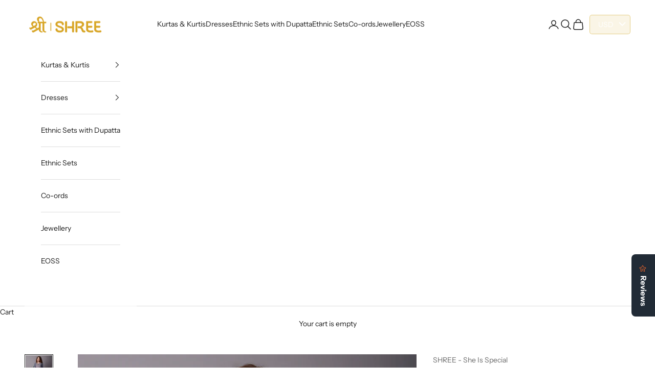

--- FILE ---
content_type: text/html; charset=utf-8
request_url: https://byshree.com/collections/dresses/products/women-grey-floral-print-dress
body_size: 90235
content:
<!doctype html>

<html lang="en" dir="ltr">
  <head>
    <meta charset="utf-8">
    <meta name="viewport" content="width=device-width, initial-scale=1.0, height=device-height, minimum-scale=1.0, maximum-scale=5.0">

    <title>Grey Floral Printed Dress, A-Line Kurti Dress at SHREE</title><meta name="description" content="Buy Grey Floral Printed Dress, Printed Dress for Ladies, Ethnic Dresses, Cotton Fabric Ethnic Sets, and Ladies Cotton Kurtis. Explore Cotton A-line Kurtis."><link rel="canonical" href="https://byshree.com/products/women-grey-floral-print-dress"><link rel="shortcut icon" href="//byshree.com/cdn/shop/files/favicon.jpg?v=1669103483&width=96">
      <link rel="apple-touch-icon" href="//byshree.com/cdn/shop/files/favicon.jpg?v=1669103483&width=180"><script async crossorigin fetchpriority="high" src="/cdn/shopifycloud/importmap-polyfill/es-modules-shim.2.4.0.js"></script>
<script type="application/javascript">
checkoutBuyer = "https://fastrr-boost-ui.pickrr.com/";
</script>
<input type="hidden" value="byshree.com" id="sellerDomain"/>
<link rel="stylesheet" href="https://fastrr-boost-ui.pickrr.com/assets/styles/shopify.css">
<script src="https://fastrr-boost-ui.pickrr.com/assets/js/channels/shopify.js" defer></script>
<script src="https://fastrr-boost-ui.pickrr.com/assets/js/channels/shiprocketMarketing.js"></script>
<input type="hidden" value="rz" id="template"/>
<!-- <input type="hidden" value="percent" id="discountType"/>
<input type="hidden" value="5" id="discValue"/> -->
<style>
 .sr-headless-checkout {
  font-family: inherit;
  font-size: 13px;
  font-weight: 400;
  border-radius: 0px;
  height: 45px;
  
  background-color:rgb(28,28,28) !important ;
  /* margin-top:3px;*/
 }
 .shiprocket-headless{
  width:100%;
 }
/* .sr-discount-label{
 font-size:0px !important;
}
 .sr-discount-label:before{
  content:"EXTRA 5% OFF on PERFUMES";
  font-size: 9px;
  color: #000;
  text-transform: none;
  top: -8px;
  left: 6px;
  background-color: #53FF73;
  border-radius: 3px;
  padding: 0 10px;
} */
</style>
<script>
  function getUserTimezone() {
    return Intl.DateTimeFormat().resolvedOptions().timeZone;
  }
  function renderButton(showShiprocketCheckout) {
    let modifiedCSS = "";
    if (showShiprocketCheckout) {
      modifiedCSS = `
        button[name="checkout"]{display:none !important;}
        .shopify-payment-button__button.shopify-payment-button__button--unbranded{display:none !important;}
      `;
    } else {
      modifiedCSS = `
        .shiprocket-headless{display:none !important;}
      `;
    }
    const styleElement = document.createElement("style");
    styleElement.textContent = modifiedCSS;
    document.head.appendChild(styleElement);
  }
  function checkAndSetButtonVisibility() {
    const indiaTimezones = ["Asia/Kolkata", "Asia/Calcutta"];
    const userTimezone = getUserTimezone();
    const isIndia = indiaTimezones.includes(userTimezone);
    renderButton(isIndia);
  }
  checkAndSetButtonVisibility();
</script><link rel="preconnect" href="https://fonts.shopifycdn.com" crossorigin><link rel="preload" href="//byshree.com/cdn/fonts/instrument_sans/instrumentsans_n4.db86542ae5e1596dbdb28c279ae6c2086c4c5bfa.woff2" as="font" type="font/woff2" crossorigin><link rel="preload" href="//byshree.com/cdn/fonts/instrument_sans/instrumentsans_n4.db86542ae5e1596dbdb28c279ae6c2086c4c5bfa.woff2" as="font" type="font/woff2" crossorigin><meta property="og:type" content="product">
  <meta property="og:title" content="Women Grey Floral Print Dress">
  <meta property="product:price:amount" content="599.00">
  <meta property="product:price:currency" content="INR">
  <meta property="product:availability" content="in stock"><meta property="og:image" content="http://byshree.com/cdn/shop/products/10117MPGREY_main.jpg?v=1756978325&width=2048">
  <meta property="og:image:secure_url" content="https://byshree.com/cdn/shop/products/10117MPGREY_main.jpg?v=1756978325&width=2048">
  <meta property="og:image:width" content="1650">
  <meta property="og:image:height" content="2200"><meta property="og:description" content="Buy Grey Floral Printed Dress, Printed Dress for Ladies, Ethnic Dresses, Cotton Fabric Ethnic Sets, and Ladies Cotton Kurtis. Explore Cotton A-line Kurtis."><meta property="og:url" content="https://byshree.com/products/women-grey-floral-print-dress">
<meta property="og:site_name" content="SHREE - She Is Special"><meta name="twitter:card" content="summary"><meta name="twitter:title" content="Women Grey Floral Print Dress">
  <meta name="twitter:description" content="PRODUCT DESCRIPTION:If you like wearing classy dresses with authentic prints on important occasions and eventsthen go for this exemplary grey floral printed dress from SHREE She is Special. The grey dress comes packed with charming features like a round necklinethree-fo3/4 Sized sleevesand an A-line silhouette. There is also a side pocket included in the kurtawhich has added more functionality to the garment. You can keep your important stuff like keyspenshand purseand more. This dress has been fabricated with 100% pure cotton materialwhich keeps you at ease and comfortable for the whole day. Floral print adorns the dress beautifullymaking it appropriate for family time and Everyday Wear. Buy this classic attire from SHREE.__________________________________ Top Fabric : Cotton Product Type : Dress Pattern Type : Floral Neck Type : Round Neck Sleeve Type : 3/4 Sleeve Color : Grey Shape : Straight"><meta name="twitter:image" content="https://byshree.com/cdn/shop/products/10117MPGREY_main.jpg?crop=center&height=1200&v=1756978325&width=1200">
  <meta name="twitter:image:alt" content="10117MPGREY_main"><script type="application/ld+json">{"@context":"http:\/\/schema.org\/","@id":"\/products\/women-grey-floral-print-dress#product","@type":"ProductGroup","brand":{"@type":"Brand","name":"SHREE - She Is Special"},"category":"Dresses","description":"PRODUCT DESCRIPTION:If you like wearing classy dresses with authentic prints on important occasions and eventsthen go for this exemplary grey floral printed dress from SHREE She is Special. The grey dress comes packed with charming features like a round necklinethree-fo3\/4 Sized sleevesand an A-line silhouette. There is also a side pocket included in the kurtawhich has added more functionality to the garment. You can keep your important stuff like keyspenshand purseand more. This dress has been fabricated with 100% pure cotton materialwhich keeps you at ease and comfortable for the whole day. Floral print adorns the dress beautifullymaking it appropriate for family time and Everyday Wear. Buy this classic attire from SHREE.__________________________________\n\nTop Fabric : Cotton\n\nProduct Type : Dress\n\nPattern Type : Floral\n\nNeck Type : Round Neck\n\nSleeve Type : 3\/4 Sleeve\n\nColor : Grey\n\nShape : Straight\n\nOccasions : Everyday Wear\n\nStyle : 10117 MP\n\nQTY :  1N\n","hasVariant":[{"@id":"\/products\/women-grey-floral-print-dress?variant=41303283564676#variant","@type":"Product","gtin":"8907237828570","image":"https:\/\/byshree.com\/cdn\/shop\/products\/10117MPGREY_main.jpg?v=1756978325\u0026width=1920","name":"Women Grey Floral Print Dress - XS\/36 \/ Grey","offers":{"@id":"\/products\/women-grey-floral-print-dress?variant=41303283564676#offer","@type":"Offer","availability":"http:\/\/schema.org\/InStock","price":"599.00","priceCurrency":"INR","url":"https:\/\/byshree.com\/products\/women-grey-floral-print-dress?variant=41303283564676"},"sku":"8907237828570"},{"@id":"\/products\/women-grey-floral-print-dress?variant=41303283597444#variant","@type":"Product","gtin":"8907237828587","image":"https:\/\/byshree.com\/cdn\/shop\/products\/10117MPGREY_main.jpg?v=1756978325\u0026width=1920","name":"Women Grey Floral Print Dress - S\/38 \/ Grey","offers":{"@id":"\/products\/women-grey-floral-print-dress?variant=41303283597444#offer","@type":"Offer","availability":"http:\/\/schema.org\/InStock","price":"599.00","priceCurrency":"INR","url":"https:\/\/byshree.com\/products\/women-grey-floral-print-dress?variant=41303283597444"},"sku":"8907237828587"},{"@id":"\/products\/women-grey-floral-print-dress?variant=41303283630212#variant","@type":"Product","gtin":"8907237828594","image":"https:\/\/byshree.com\/cdn\/shop\/products\/10117MPGREY_main.jpg?v=1756978325\u0026width=1920","name":"Women Grey Floral Print Dress - M\/40 \/ Grey","offers":{"@id":"\/products\/women-grey-floral-print-dress?variant=41303283630212#offer","@type":"Offer","availability":"http:\/\/schema.org\/OutOfStock","price":"599.00","priceCurrency":"INR","url":"https:\/\/byshree.com\/products\/women-grey-floral-print-dress?variant=41303283630212"},"sku":"8907237828594"},{"@id":"\/products\/women-grey-floral-print-dress?variant=41303283662980#variant","@type":"Product","gtin":"8907237828600","image":"https:\/\/byshree.com\/cdn\/shop\/products\/10117MPGREY_main.jpg?v=1756978325\u0026width=1920","name":"Women Grey Floral Print Dress - L\/42 \/ Grey","offers":{"@id":"\/products\/women-grey-floral-print-dress?variant=41303283662980#offer","@type":"Offer","availability":"http:\/\/schema.org\/OutOfStock","price":"599.00","priceCurrency":"INR","url":"https:\/\/byshree.com\/products\/women-grey-floral-print-dress?variant=41303283662980"},"sku":"8907237828600"},{"@id":"\/products\/women-grey-floral-print-dress?variant=41303283695748#variant","@type":"Product","gtin":"8907237828617","image":"https:\/\/byshree.com\/cdn\/shop\/products\/10117MPGREY_main.jpg?v=1756978325\u0026width=1920","name":"Women Grey Floral Print Dress - XL\/44 \/ Grey","offers":{"@id":"\/products\/women-grey-floral-print-dress?variant=41303283695748#offer","@type":"Offer","availability":"http:\/\/schema.org\/OutOfStock","price":"599.00","priceCurrency":"INR","url":"https:\/\/byshree.com\/products\/women-grey-floral-print-dress?variant=41303283695748"},"sku":"8907237828617"}],"name":"Women Grey Floral Print Dress","productGroupID":"7045844828292","url":"https:\/\/byshree.com\/products\/women-grey-floral-print-dress"}</script><script type="application/ld+json">
  {
    "@context": "https://schema.org",
    "@type": "BreadcrumbList",
    "itemListElement": [{
        "@type": "ListItem",
        "position": 1,
        "name": "Home",
        "item": "https://byshree.com"
      },{
            "@type": "ListItem",
            "position": 2,
            "name": "Dresses",
            "item": "https://byshree.com/collections/dresses"
          }, {
            "@type": "ListItem",
            "position": 3,
            "name": "Women Grey Floral Print Dress",
            "item": "https://byshree.com/products/women-grey-floral-print-dress"
          }]
  }
</script><style>/* Typography (heading) */
  @font-face {
  font-family: "Instrument Sans";
  font-weight: 400;
  font-style: normal;
  font-display: fallback;
  src: url("//byshree.com/cdn/fonts/instrument_sans/instrumentsans_n4.db86542ae5e1596dbdb28c279ae6c2086c4c5bfa.woff2") format("woff2"),
       url("//byshree.com/cdn/fonts/instrument_sans/instrumentsans_n4.510f1b081e58d08c30978f465518799851ef6d8b.woff") format("woff");
}

@font-face {
  font-family: "Instrument Sans";
  font-weight: 400;
  font-style: italic;
  font-display: fallback;
  src: url("//byshree.com/cdn/fonts/instrument_sans/instrumentsans_i4.028d3c3cd8d085648c808ceb20cd2fd1eb3560e5.woff2") format("woff2"),
       url("//byshree.com/cdn/fonts/instrument_sans/instrumentsans_i4.7e90d82df8dee29a99237cd19cc529d2206706a2.woff") format("woff");
}

/* Typography (body) */
  @font-face {
  font-family: "Instrument Sans";
  font-weight: 400;
  font-style: normal;
  font-display: fallback;
  src: url("//byshree.com/cdn/fonts/instrument_sans/instrumentsans_n4.db86542ae5e1596dbdb28c279ae6c2086c4c5bfa.woff2") format("woff2"),
       url("//byshree.com/cdn/fonts/instrument_sans/instrumentsans_n4.510f1b081e58d08c30978f465518799851ef6d8b.woff") format("woff");
}

@font-face {
  font-family: "Instrument Sans";
  font-weight: 400;
  font-style: italic;
  font-display: fallback;
  src: url("//byshree.com/cdn/fonts/instrument_sans/instrumentsans_i4.028d3c3cd8d085648c808ceb20cd2fd1eb3560e5.woff2") format("woff2"),
       url("//byshree.com/cdn/fonts/instrument_sans/instrumentsans_i4.7e90d82df8dee29a99237cd19cc529d2206706a2.woff") format("woff");
}

@font-face {
  font-family: "Instrument Sans";
  font-weight: 700;
  font-style: normal;
  font-display: fallback;
  src: url("//byshree.com/cdn/fonts/instrument_sans/instrumentsans_n7.e4ad9032e203f9a0977786c356573ced65a7419a.woff2") format("woff2"),
       url("//byshree.com/cdn/fonts/instrument_sans/instrumentsans_n7.b9e40f166fb7639074ba34738101a9d2990bb41a.woff") format("woff");
}

@font-face {
  font-family: "Instrument Sans";
  font-weight: 700;
  font-style: italic;
  font-display: fallback;
  src: url("//byshree.com/cdn/fonts/instrument_sans/instrumentsans_i7.d6063bb5d8f9cbf96eace9e8801697c54f363c6a.woff2") format("woff2"),
       url("//byshree.com/cdn/fonts/instrument_sans/instrumentsans_i7.ce33afe63f8198a3ac4261b826b560103542cd36.woff") format("woff");
}

:root {
    /* Container */
    --container-max-width: 100%;
    --container-xxs-max-width: 27.5rem; /* 440px */
    --container-xs-max-width: 42.5rem; /* 680px */
    --container-sm-max-width: 61.25rem; /* 980px */
    --container-md-max-width: 71.875rem; /* 1150px */
    --container-lg-max-width: 78.75rem; /* 1260px */
    --container-xl-max-width: 85rem; /* 1360px */
    --container-gutter: 1.25rem;

    --section-vertical-spacing: 2.5rem;
    --section-vertical-spacing-tight:2.5rem;

    --section-stack-gap:2.25rem;
    --section-stack-gap-tight:2.25rem;

    /* Form settings */
    --form-gap: 1.25rem; /* Gap between fieldset and submit button */
    --fieldset-gap: 1rem; /* Gap between each form input within a fieldset */
    --form-control-gap: 0.625rem; /* Gap between input and label (ignored for floating label) */
    --checkbox-control-gap: 0.75rem; /* Horizontal gap between checkbox and its associated label */
    --input-padding-block: 0.65rem; /* Vertical padding for input, textarea and native select */
    --input-padding-inline: 0.8rem; /* Horizontal padding for input, textarea and native select */
    --checkbox-size: 0.875rem; /* Size (width and height) for checkbox */

    /* Other sizes */
    --sticky-area-height: calc(var(--announcement-bar-is-sticky, 0) * var(--announcement-bar-height, 0px) + var(--header-is-sticky, 0) * var(--header-is-visible, 1) * var(--header-height, 0px));

    /* RTL support */
    --transform-logical-flip: 1;
    --transform-origin-start: left;
    --transform-origin-end: right;

    /**
     * ---------------------------------------------------------------------
     * TYPOGRAPHY
     * ---------------------------------------------------------------------
     */

    /* Font properties */
    --heading-font-family: "Instrument Sans", sans-serif;
    --heading-font-weight: 400;
    --heading-font-style: normal;
    --heading-text-transform: uppercase;
    --heading-letter-spacing: 0.18em;
    --text-font-family: "Instrument Sans", sans-serif;
    --text-font-weight: 400;
    --text-font-style: normal;
    --text-letter-spacing: 0.0em;
    --button-font: var(--text-font-style) var(--text-font-weight) var(--text-sm) / 1.65 var(--text-font-family);
    --button-text-transform: uppercase;
    --button-letter-spacing: 0.18em;

    /* Font sizes */--text-heading-size-factor: 1;
    --text-h1: max(0.6875rem, clamp(1.375rem, 1.146341463414634rem + 0.975609756097561vw, 2rem) * var(--text-heading-size-factor));
    --text-h2: max(0.6875rem, clamp(1.25rem, 1.0670731707317074rem + 0.7804878048780488vw, 1.75rem) * var(--text-heading-size-factor));
    --text-h3: max(0.6875rem, clamp(1.125rem, 1.0335365853658536rem + 0.3902439024390244vw, 1.375rem) * var(--text-heading-size-factor));
    --text-h4: max(0.6875rem, clamp(1rem, 0.9542682926829268rem + 0.1951219512195122vw, 1.125rem) * var(--text-heading-size-factor));
    --text-h5: calc(0.875rem * var(--text-heading-size-factor));
    --text-h6: calc(0.75rem * var(--text-heading-size-factor));

    --text-xs: 0.75rem;
    --text-sm: 0.8125rem;
    --text-base: 0.875rem;
    --text-lg: 1.0rem;
    --text-xl: 1.125rem;

    /* Rounded variables (used for border radius) */
    --rounded-full: 9999px;
    --button-border-radius: 0.0rem;
    --input-border-radius: 0.0rem;

    /* Box shadow */
    --shadow-sm: 0 2px 8px rgb(0 0 0 / 0.05);
    --shadow: 0 5px 15px rgb(0 0 0 / 0.05);
    --shadow-md: 0 5px 30px rgb(0 0 0 / 0.05);
    --shadow-block: px px px rgb(var(--text-primary) / 0.0);

    /**
     * ---------------------------------------------------------------------
     * OTHER
     * ---------------------------------------------------------------------
     */

    --checkmark-svg-url: url(//byshree.com/cdn/shop/t/51/assets/checkmark.svg?v=77552481021870063511760083963);
    --cursor-zoom-in-svg-url: url(//byshree.com/cdn/shop/t/51/assets/cursor-zoom-in.svg?v=112480252220988712521760083963);
  }

  [dir="rtl"]:root {
    /* RTL support */
    --transform-logical-flip: -1;
    --transform-origin-start: right;
    --transform-origin-end: left;
  }

  @media screen and (min-width: 700px) {
    :root {
      /* Typography (font size) */
      --text-xs: 0.75rem;
      --text-sm: 0.8125rem;
      --text-base: 0.875rem;
      --text-lg: 1.0rem;
      --text-xl: 1.25rem;

      /* Spacing settings */
      --container-gutter: 2rem;
    }
  }

  @media screen and (min-width: 1000px) {
    :root {
      /* Spacing settings */
      --container-gutter: 3rem;

      --section-vertical-spacing: 4rem;
      --section-vertical-spacing-tight: 4rem;

      --section-stack-gap:3rem;
      --section-stack-gap-tight:3rem;
    }
  }:root {/* Overlay used for modal */
    --page-overlay: 0 0 0 / 0.4;

    /* We use the first scheme background as default */
    --page-background: ;

    /* Product colors */
    --on-sale-text: 227 44 43;
    --on-sale-badge-background: 227 44 43;
    --on-sale-badge-text: 255 255 255;
    --sold-out-badge-background: 239 239 239;
    --sold-out-badge-text: 0 0 0 / 0.65;
    --custom-badge-background: 28 28 28;
    --custom-badge-text: 255 255 255;
    --star-color: 28 28 28;

    /* Status colors */
    --success-background: 212 227 203;
    --success-text: 48 122 7;
    --warning-background: 253 241 224;
    --warning-text: 237 138 0;
    --error-background: 243 204 204;
    --error-text: 203 43 43;
  }.color-scheme--scheme-1 {
      /* Color settings */--accent: 28 28 28;
      --text-color: 28 28 28;
      --background: 255 255 255 / 1.0;
      --background-without-opacity: 255 255 255;
      --background-gradient: ;--border-color: 221 221 221;/* Button colors */
      --button-background: 28 28 28;
      --button-text-color: 255 255 255;

      /* Circled buttons */
      --circle-button-background: 255 255 255;
      --circle-button-text-color: 28 28 28;
    }.shopify-section:has(.section-spacing.color-scheme--bg-54922f2e920ba8346f6dc0fba343d673) + .shopify-section:has(.section-spacing.color-scheme--bg-54922f2e920ba8346f6dc0fba343d673:not(.bordered-section)) .section-spacing {
      padding-block-start: 0;
    }.color-scheme--scheme-2 {
      /* Color settings */--accent: 28 28 28;
      --text-color: 28 28 28;
      --background: 255 255 255 / 1.0;
      --background-without-opacity: 255 255 255;
      --background-gradient: ;--border-color: 221 221 221;/* Button colors */
      --button-background: 28 28 28;
      --button-text-color: 255 255 255;

      /* Circled buttons */
      --circle-button-background: 255 255 255;
      --circle-button-text-color: 28 28 28;
    }.shopify-section:has(.section-spacing.color-scheme--bg-54922f2e920ba8346f6dc0fba343d673) + .shopify-section:has(.section-spacing.color-scheme--bg-54922f2e920ba8346f6dc0fba343d673:not(.bordered-section)) .section-spacing {
      padding-block-start: 0;
    }.color-scheme--scheme-3 {
      /* Color settings */--accent: 255 255 255;
      --text-color: 255 255 255;
      --background: 28 28 28 / 1.0;
      --background-without-opacity: 28 28 28;
      --background-gradient: ;--border-color: 62 62 62;/* Button colors */
      --button-background: 255 255 255;
      --button-text-color: 28 28 28;

      /* Circled buttons */
      --circle-button-background: 255 255 255;
      --circle-button-text-color: 28 28 28;
    }.shopify-section:has(.section-spacing.color-scheme--bg-c1f8cb21047e4797e94d0969dc5d1e44) + .shopify-section:has(.section-spacing.color-scheme--bg-c1f8cb21047e4797e94d0969dc5d1e44:not(.bordered-section)) .section-spacing {
      padding-block-start: 0;
    }.color-scheme--scheme-4 {
      /* Color settings */--accent: 255 255 255;
      --text-color: 28 28 28;
      --background: 0 0 0 / 0.0;
      --background-without-opacity: 0 0 0;
      --background-gradient: ;--border-color: 28 28 28;/* Button colors */
      --button-background: 255 255 255;
      --button-text-color: 28 28 28;

      /* Circled buttons */
      --circle-button-background: 255 255 255;
      --circle-button-text-color: 28 28 28;
    }.shopify-section:has(.section-spacing.color-scheme--bg-3671eee015764974ee0aef1536023e0f) + .shopify-section:has(.section-spacing.color-scheme--bg-3671eee015764974ee0aef1536023e0f:not(.bordered-section)) .section-spacing {
      padding-block-start: 0;
    }.color-scheme--scheme-728b2f0b-b911-4895-b662-dfa4b48b0e27 {
      /* Color settings */--accent: 28 28 28;
      --text-color: 255 255 255;
      --background: 0 0 0 / 0.0;
      --background-without-opacity: 0 0 0;
      --background-gradient: ;--border-color: 255 255 255;/* Button colors */
      --button-background: 28 28 28;
      --button-text-color: 255 255 255;

      /* Circled buttons */
      --circle-button-background: 255 255 255;
      --circle-button-text-color: 28 28 28;
    }.shopify-section:has(.section-spacing.color-scheme--bg-3671eee015764974ee0aef1536023e0f) + .shopify-section:has(.section-spacing.color-scheme--bg-3671eee015764974ee0aef1536023e0f:not(.bordered-section)) .section-spacing {
      padding-block-start: 0;
    }.color-scheme--dialog {
      /* Color settings */--accent: 28 28 28;
      --text-color: 28 28 28;
      --background: 255 255 255 / 1.0;
      --background-without-opacity: 255 255 255;
      --background-gradient: ;--border-color: 221 221 221;/* Button colors */
      --button-background: 28 28 28;
      --button-text-color: 255 255 255;

      /* Circled buttons */
      --circle-button-background: 255 255 255;
      --circle-button-text-color: 28 28 28;
    }
</style><script>
  // This allows to expose several variables to the global scope, to be used in scripts
  window.themeVariables = {
    settings: {
      showPageTransition: null,
      pageType: "product",
      moneyFormat: "\u003cspan class=money\u003eRs. {{ amount }} \u003c\/span\u003e",
      moneyWithCurrencyFormat: "\u003cspan class=money\u003eRs. {{ amount }} \u003c\/span\u003e",
      currencyCodeEnabled: false,
      cartType: "page",
      staggerMenuApparition: true
    },

    strings: {
      addedToCart: "Added to your cart!",
      closeGallery: "Close gallery",
      zoomGallery: "Zoom picture",
      errorGallery: "Image cannot be loaded",
      shippingEstimatorNoResults: "Sorry, we do not ship to your address.",
      shippingEstimatorOneResult: "There is one shipping rate for your address:",
      shippingEstimatorMultipleResults: "There are several shipping rates for your address:",
      shippingEstimatorError: "One or more error occurred while retrieving shipping rates:",
      next: "Next",
      previous: "Previous"
    },

    mediaQueries: {
      'sm': 'screen and (min-width: 700px)',
      'md': 'screen and (min-width: 1000px)',
      'lg': 'screen and (min-width: 1150px)',
      'xl': 'screen and (min-width: 1400px)',
      '2xl': 'screen and (min-width: 1600px)',
      'sm-max': 'screen and (max-width: 699px)',
      'md-max': 'screen and (max-width: 999px)',
      'lg-max': 'screen and (max-width: 1149px)',
      'xl-max': 'screen and (max-width: 1399px)',
      '2xl-max': 'screen and (max-width: 1599px)',
      'motion-safe': '(prefers-reduced-motion: no-preference)',
      'motion-reduce': '(prefers-reduced-motion: reduce)',
      'supports-hover': 'screen and (pointer: fine)',
      'supports-touch': 'screen and (hover: none)'
    }
  };</script><script type="importmap">{
        "imports": {
          "vendor": "//byshree.com/cdn/shop/t/51/assets/vendor.min.js?v=118757129943152772801760083947",
          "theme": "//byshree.com/cdn/shop/t/51/assets/theme.js?v=101968322525841978421760083947",
          "photoswipe": "//byshree.com/cdn/shop/t/51/assets/photoswipe.min.js?v=13374349288281597431760083946"
        }
      }
    </script>

    <script type="module" src="//byshree.com/cdn/shop/t/51/assets/vendor.min.js?v=118757129943152772801760083947"></script>
    <script type="module" src="//byshree.com/cdn/shop/t/51/assets/theme.js?v=101968322525841978421760083947"></script>

    <script>window.performance && window.performance.mark && window.performance.mark('shopify.content_for_header.start');</script><meta name="facebook-domain-verification" content="xk22ojkg2h09dxtv89cbw9qd1e4q8f">
<meta name="facebook-domain-verification" content="3r5r7o5w4arlsdktggzfiy7ajhxdx7">
<meta name="google-site-verification" content="3dW_kNgmv3BGF0DTx8HaZLbHlC6rmcv6B_DQpK0RMPs">
<meta id="shopify-digital-wallet" name="shopify-digital-wallet" content="/59755921540/digital_wallets/dialog">
<link rel="alternate" hreflang="x-default" href="https://byshree.com/products/women-grey-floral-print-dress">
<link rel="alternate" hreflang="en" href="https://byshree.com/products/women-grey-floral-print-dress">
<link rel="alternate" hreflang="hi" href="https://byshree.com/hi/products/women-grey-floral-print-dress">
<link rel="alternate" type="application/json+oembed" href="https://byshree.com/products/women-grey-floral-print-dress.oembed">
<script async="async" src="/checkouts/internal/preloads.js?locale=en-IN"></script>
<script id="shopify-features" type="application/json">{"accessToken":"87e5003359d174633ced63508feff638","betas":["rich-media-storefront-analytics"],"domain":"byshree.com","predictiveSearch":true,"shopId":59755921540,"locale":"en"}</script>
<script>var Shopify = Shopify || {};
Shopify.shop = "shreeclothingindia.myshopify.com";
Shopify.locale = "en";
Shopify.currency = {"active":"INR","rate":"1.0"};
Shopify.country = "IN";
Shopify.theme = {"name":"Final FV3\u003e Updated copy of Updated copy of LIVE","id":186238664836,"schema_name":"Prestige","schema_version":"10.10.1","theme_store_id":855,"role":"main"};
Shopify.theme.handle = "null";
Shopify.theme.style = {"id":null,"handle":null};
Shopify.cdnHost = "byshree.com/cdn";
Shopify.routes = Shopify.routes || {};
Shopify.routes.root = "/";</script>
<script type="module">!function(o){(o.Shopify=o.Shopify||{}).modules=!0}(window);</script>
<script>!function(o){function n(){var o=[];function n(){o.push(Array.prototype.slice.apply(arguments))}return n.q=o,n}var t=o.Shopify=o.Shopify||{};t.loadFeatures=n(),t.autoloadFeatures=n()}(window);</script>
<script id="shop-js-analytics" type="application/json">{"pageType":"product"}</script>
<script defer="defer" async type="module" src="//byshree.com/cdn/shopifycloud/shop-js/modules/v2/client.init-shop-cart-sync_C5BV16lS.en.esm.js"></script>
<script defer="defer" async type="module" src="//byshree.com/cdn/shopifycloud/shop-js/modules/v2/chunk.common_CygWptCX.esm.js"></script>
<script type="module">
  await import("//byshree.com/cdn/shopifycloud/shop-js/modules/v2/client.init-shop-cart-sync_C5BV16lS.en.esm.js");
await import("//byshree.com/cdn/shopifycloud/shop-js/modules/v2/chunk.common_CygWptCX.esm.js");

  window.Shopify.SignInWithShop?.initShopCartSync?.({"fedCMEnabled":true,"windoidEnabled":true});

</script>
<script>(function() {
  var isLoaded = false;
  function asyncLoad() {
    if (isLoaded) return;
    isLoaded = true;
    var urls = ["https:\/\/app.kiwisizing.com\/web\/js\/dist\/kiwiSizing\/plugin\/SizingPlugin.prod.js?v=330\u0026shop=shreeclothingindia.myshopify.com","https:\/\/cdn.shopify.com\/s\/files\/1\/0597\/5592\/1540\/t\/9\/assets\/globo.filter.init.js?shop=shreeclothingindia.myshopify.com","https:\/\/widgets.automizely.com\/loyalty\/v1\/main.js?connection_id=696bbed86f61463b9668350adab5d65b\u0026mapped_org_id=b663a4f942b75e9efcc8fe54f0a331ea_v1\u0026shop=shreeclothingindia.myshopify.com","https:\/\/widgets.automizely.com\/reviews\/v1\/sdk.js?connection_id=b08e3654304c41a1b16d3292262cc56d\u0026mapped_org_id=b663a4f942b75e9efcc8fe54f0a331ea_v1\u0026oid=3dd3521c6f8c45bb8f2eadc043c9aac8\u0026shop=shreeclothingindia.myshopify.com","https:\/\/boostsales.apps.avada.io\/scripttag\/avada-tracking.min.js?shop=shreeclothingindia.myshopify.com","https:\/\/boostsales.apps.avada.io\/scripttag\/avada-countdown.min.js?shop=shreeclothingindia.myshopify.com","https:\/\/boostsales.apps.avada.io\/scripttag\/avada-badgev2.min.js?shop=shreeclothingindia.myshopify.com"];
    for (var i = 0; i < urls.length; i++) {
      var s = document.createElement('script');
      s.type = 'text/javascript';
      s.async = true;
      s.src = urls[i];
      var x = document.getElementsByTagName('script')[0];
      x.parentNode.insertBefore(s, x);
    }
  };
  if(window.attachEvent) {
    window.attachEvent('onload', asyncLoad);
  } else {
    window.addEventListener('load', asyncLoad, false);
  }
})();</script>
<script id="__st">var __st={"a":59755921540,"offset":-18000,"reqid":"1abb727d-f9be-49a7-bf54-d51df623a9e5-1768663150","pageurl":"byshree.com\/collections\/dresses\/products\/women-grey-floral-print-dress","u":"fa01acee08d4","p":"product","rtyp":"product","rid":7045844828292};</script>
<script>window.ShopifyPaypalV4VisibilityTracking = true;</script>
<script id="form-persister">!function(){'use strict';const t='contact',e='new_comment',n=[[t,t],['blogs',e],['comments',e],[t,'customer']],o='password',r='form_key',c=['recaptcha-v3-token','g-recaptcha-response','h-captcha-response',o],s=()=>{try{return window.sessionStorage}catch{return}},i='__shopify_v',u=t=>t.elements[r],a=function(){const t=[...n].map((([t,e])=>`form[action*='/${t}']:not([data-nocaptcha='true']) input[name='form_type'][value='${e}']`)).join(',');var e;return e=t,()=>e?[...document.querySelectorAll(e)].map((t=>t.form)):[]}();function m(t){const e=u(t);a().includes(t)&&(!e||!e.value)&&function(t){try{if(!s())return;!function(t){const e=s();if(!e)return;const n=u(t);if(!n)return;const o=n.value;o&&e.removeItem(o)}(t);const e=Array.from(Array(32),(()=>Math.random().toString(36)[2])).join('');!function(t,e){u(t)||t.append(Object.assign(document.createElement('input'),{type:'hidden',name:r})),t.elements[r].value=e}(t,e),function(t,e){const n=s();if(!n)return;const r=[...t.querySelectorAll(`input[type='${o}']`)].map((({name:t})=>t)),u=[...c,...r],a={};for(const[o,c]of new FormData(t).entries())u.includes(o)||(a[o]=c);n.setItem(e,JSON.stringify({[i]:1,action:t.action,data:a}))}(t,e)}catch(e){console.error('failed to persist form',e)}}(t)}const f=t=>{if('true'===t.dataset.persistBound)return;const e=function(t,e){const n=function(t){return'function'==typeof t.submit?t.submit:HTMLFormElement.prototype.submit}(t).bind(t);return function(){let t;return()=>{t||(t=!0,(()=>{try{e(),n()}catch(t){(t=>{console.error('form submit failed',t)})(t)}})(),setTimeout((()=>t=!1),250))}}()}(t,(()=>{m(t)}));!function(t,e){if('function'==typeof t.submit&&'function'==typeof e)try{t.submit=e}catch{}}(t,e),t.addEventListener('submit',(t=>{t.preventDefault(),e()})),t.dataset.persistBound='true'};!function(){function t(t){const e=(t=>{const e=t.target;return e instanceof HTMLFormElement?e:e&&e.form})(t);e&&m(e)}document.addEventListener('submit',t),document.addEventListener('DOMContentLoaded',(()=>{const e=a();for(const t of e)f(t);var n;n=document.body,new window.MutationObserver((t=>{for(const e of t)if('childList'===e.type&&e.addedNodes.length)for(const t of e.addedNodes)1===t.nodeType&&'FORM'===t.tagName&&a().includes(t)&&f(t)})).observe(n,{childList:!0,subtree:!0,attributes:!1}),document.removeEventListener('submit',t)}))}()}();</script>
<script integrity="sha256-4kQ18oKyAcykRKYeNunJcIwy7WH5gtpwJnB7kiuLZ1E=" data-source-attribution="shopify.loadfeatures" defer="defer" src="//byshree.com/cdn/shopifycloud/storefront/assets/storefront/load_feature-a0a9edcb.js" crossorigin="anonymous"></script>
<script data-source-attribution="shopify.dynamic_checkout.dynamic.init">var Shopify=Shopify||{};Shopify.PaymentButton=Shopify.PaymentButton||{isStorefrontPortableWallets:!0,init:function(){window.Shopify.PaymentButton.init=function(){};var t=document.createElement("script");t.src="https://byshree.com/cdn/shopifycloud/portable-wallets/latest/portable-wallets.en.js",t.type="module",document.head.appendChild(t)}};
</script>
<script data-source-attribution="shopify.dynamic_checkout.buyer_consent">
  function portableWalletsHideBuyerConsent(e){var t=document.getElementById("shopify-buyer-consent"),n=document.getElementById("shopify-subscription-policy-button");t&&n&&(t.classList.add("hidden"),t.setAttribute("aria-hidden","true"),n.removeEventListener("click",e))}function portableWalletsShowBuyerConsent(e){var t=document.getElementById("shopify-buyer-consent"),n=document.getElementById("shopify-subscription-policy-button");t&&n&&(t.classList.remove("hidden"),t.removeAttribute("aria-hidden"),n.addEventListener("click",e))}window.Shopify?.PaymentButton&&(window.Shopify.PaymentButton.hideBuyerConsent=portableWalletsHideBuyerConsent,window.Shopify.PaymentButton.showBuyerConsent=portableWalletsShowBuyerConsent);
</script>
<script>
  function portableWalletsCleanup(e){e&&e.src&&console.error("Failed to load portable wallets script "+e.src);var t=document.querySelectorAll("shopify-accelerated-checkout .shopify-payment-button__skeleton, shopify-accelerated-checkout-cart .wallet-cart-button__skeleton"),e=document.getElementById("shopify-buyer-consent");for(let e=0;e<t.length;e++)t[e].remove();e&&e.remove()}function portableWalletsNotLoadedAsModule(e){e instanceof ErrorEvent&&"string"==typeof e.message&&e.message.includes("import.meta")&&"string"==typeof e.filename&&e.filename.includes("portable-wallets")&&(window.removeEventListener("error",portableWalletsNotLoadedAsModule),window.Shopify.PaymentButton.failedToLoad=e,"loading"===document.readyState?document.addEventListener("DOMContentLoaded",window.Shopify.PaymentButton.init):window.Shopify.PaymentButton.init())}window.addEventListener("error",portableWalletsNotLoadedAsModule);
</script>

<script type="module" src="https://byshree.com/cdn/shopifycloud/portable-wallets/latest/portable-wallets.en.js" onError="portableWalletsCleanup(this)" crossorigin="anonymous"></script>
<script nomodule>
  document.addEventListener("DOMContentLoaded", portableWalletsCleanup);
</script>

<link id="shopify-accelerated-checkout-styles" rel="stylesheet" media="screen" href="https://byshree.com/cdn/shopifycloud/portable-wallets/latest/accelerated-checkout-backwards-compat.css" crossorigin="anonymous">
<style id="shopify-accelerated-checkout-cart">
        #shopify-buyer-consent {
  margin-top: 1em;
  display: inline-block;
  width: 100%;
}

#shopify-buyer-consent.hidden {
  display: none;
}

#shopify-subscription-policy-button {
  background: none;
  border: none;
  padding: 0;
  text-decoration: underline;
  font-size: inherit;
  cursor: pointer;
}

#shopify-subscription-policy-button::before {
  box-shadow: none;
}

      </style>

<script>window.performance && window.performance.mark && window.performance.mark('shopify.content_for_header.end');</script>
<link href="//byshree.com/cdn/shop/t/51/assets/theme.css?v=53458672671588565461760083947" rel="stylesheet" type="text/css" media="all" /><!-- BEGIN app block: shopify://apps/smart-filter-search/blocks/app-embed/5cc1944c-3014-4a2a-af40-7d65abc0ef73 --><style>.gf-block-title h3, 
.gf-block-title .h3,
.gf-form-input-inner label {
  font-size: 14px !important;
  color: #3a3a3a !important;
  text-transform: uppercase !important;
  font-weight: bold !important;
}
.gf-option-block .gf-btn-show-more{
  font-size: 14px !important;
  text-transform: none !important;
  font-weight: normal !important;
}
.gf-option-block ul li a, 
.gf-option-block ul li button, 
.gf-option-block ul li a span.gf-count,
.gf-option-block ul li button span.gf-count,
.gf-clear, 
.gf-clear-all, 
.selected-item.gf-option-label a,
.gf-form-input-inner select,
.gf-refine-toggle{
  font-size: 14px !important;
  color: #000000 !important;
  text-transform: none !important;
  font-weight: normal !important;
}

.gf-refine-toggle-mobile,
.gf-form-button-group button {
  font-size: 14px !important;
  text-transform: none !important;
  font-weight: normal !important;
  color: #3a3a3a !important;
  border: 1px solid #bfbfbf !important;
  background: #ffffff !important;
}
.gf-option-block-box-rectangle.gf-option-block ul li.gf-box-rectangle a,
.gf-option-block-box-rectangle.gf-option-block ul li.gf-box-rectangle button {
  border-color: #000000 !important;
}
.gf-option-block-box-rectangle.gf-option-block ul li.gf-box-rectangle a.checked,
.gf-option-block-box-rectangle.gf-option-block ul li.gf-box-rectangle button.checked{
  color: #fff !important;
  background-color: #000000 !important;
}
@media (min-width: 768px) {
  .gf-option-block-box-rectangle.gf-option-block ul li.gf-box-rectangle button:hover,
  .gf-option-block-box-rectangle.gf-option-block ul li.gf-box-rectangle a:hover {
    color: #fff !important;
    background-color: #000000 !important;	
  }
}
.gf-option-block.gf-option-block-select select {
  color: #000000 !important;
}

#gf-form.loaded, .gf-YMM-forms.loaded {
  background: #FFFFFF !important;
}
#gf-form h2, .gf-YMM-forms h2 {
  color: #3a3a3a !important;
}
#gf-form label, .gf-YMM-forms label{
  color: #3a3a3a !important;
}
.gf-form-input-wrapper select, 
.gf-form-input-wrapper input{
  border: 1px solid #DEDEDE !important;
  background-color: #FFFFFF !important;
  border-radius: 0px !important;
}
#gf-form .gf-form-button-group button, .gf-YMM-forms .gf-form-button-group button{
  color: #FFFFFF !important;
  background: #3a3a3a !important;
  border-radius: 0px !important;
}

.spf-product-card.spf-product-card__template-3 .spf-product__info.hover{
  background: #FFFFFF;
}
a.spf-product-card__image-wrapper{
  padding-top: 100%;
}
.h4.spf-product-card__title a{
  color: #333333;
  font-size: 15px;
   font-family: inherit;     font-style: normal;
  text-transform: none;
}
.h4.spf-product-card__title a:hover{
  color: #000000;
}
.spf-product-card button.spf-product__form-btn-addtocart{
  font-size: 14px;
   font-family: inherit;   font-weight: normal;   font-style: normal;   text-transform: none;
}
.spf-product-card button.spf-product__form-btn-addtocart,
.spf-product-card.spf-product-card__template-4 a.open-quick-view,
.spf-product-card.spf-product-card__template-5 a.open-quick-view,
#gfqv-btn{
  color: #FFFFFF !important;
  border: 1px solid #333333 !important;
  background: rgba(109, 109, 109, 1) !important;
}
.spf-product-card button.spf-product__form-btn-addtocart:hover,
.spf-product-card.spf-product-card__template-4 a.open-quick-view:hover,
.spf-product-card.spf-product-card__template-5 a.open-quick-view:hover{
  color: #FFFFFF !important;
  border: 1px solid #000000 !important;
  background: #000000 !important;
}
span.spf-product__label.spf-product__label-soldout{
  color: #ffffff;
  background: #989898;
}
span.spf-product__label.spf-product__label-sale{
  color: rgba(240, 240, 240, 1);
  background: rgba(109, 109, 109, 1);
}
.spf-product-card__vendor a{
  color: #969595;
  font-size: 13px;
  font-family: "Poppins", sans-serif;   font-weight: 400;   font-style: normal; }
.spf-product-card__vendor a:hover{
  color: #969595;
}
.spf-product-card__price-wrapper{
  font-size: 14px;
}
.spf-image-ratio{
  padding-top:100% !important;
}
.spf-product-card__oldprice,
.spf-product-card__saleprice,
.spf-product-card__price,
.gfqv-product-card__oldprice,
.gfqv-product-card__saleprice,
.gfqv-product-card__price
{
  font-size: 14px;
   font-family: inherit;   font-weight: normal;   font-style: normal; }

span.spf-product-card__price, span.gfqv-product-card__price{
  color: #141414;
}
span.spf-product-card__oldprice, span.gfqv-product-card__oldprice{
  color: #969595;
}
span.spf-product-card__saleprice, span.gfqv-product-card__saleprice{
  color: #d21625;
}
/* Product Title */
.h4.spf-product-card__title{
    
}
.h4.spf-product-card__title a{

}

/* Product Vendor */
.spf-product-card__vendor{
    
}
.spf-product-card__vendor a{

}

/* Product Price */
.spf-product-card__price-wrapper{
    
}

/* Product Old Price */
span.spf-product-card__oldprice{
    
}

/* Product Sale Price */
span.spf-product-card__saleprice{
    
}

/* Product Regular Price */
span.spf-product-card__price{

}

/* Quickview button */
.open-quick-view{
    
}

/* Add to cart button */
button.spf-product__form-btn-addtocart{
    
}

/* Product image */
img.spf-product-card__image{
    
}

/* Sale label */
span.spf-product__label.spf-product__label.spf-product__label-sale{
    
}

/* Sold out label */
span.spf-product__label.spf-product__label.spf-product__label-soldout{
    
}</style><script>
    window.addEventListener('globoFilterRenderSearchCompleted', function () {
      if (document.querySelector('[data-action="close-search"]') !== null) {
        document.querySelector('[data-action="close-search"]').click();
      }
      setTimeout(function(){
        document.querySelector('.gl-d-searchbox-input').focus();
      }, 600);
    });
  </script>

<script>
    window.addEventListener('globoFilterRenderSearchCompleted', function () {
      if (document.querySelector('[data-action="close-search"]') !== null) {
        document.querySelector('[data-action="close-search"]').click();
      }
      setTimeout(function(){
        document.querySelector('.gl-d-searchbox-input').focus();
      }, 600);
    });
  </script>

<script>
    window.addEventListener('globoFilterRenderSearchCompleted', function () {
      if (document.querySelector('[data-action="close-search"]') !== null) {
        document.querySelector('[data-action="close-search"]').click();
      }
      setTimeout(function(){
        document.querySelector('.gl-d-searchbox-input').focus();
      }, 600);
    });
  </script>

<style>.theme-store-id-855.spf-has-filter #gf-products {
    display: grid;
}

.gf-theme-version-10.theme-store-id-855.spf-has-filter body #gf_pagination_wrap .Pagination .Pagination__Nav {
    display: inline-grid !important;
}</style><script></script><script>
  const productGrid = document.querySelector('[data-globo-filter-items]')
  if(productGrid){
    if( productGrid.id ){
      productGrid.setAttribute('old-id', productGrid.id)
    }
    productGrid.id = 'gf-products';
  }
</script>
<script>if(window.AVADA_SPEED_WHITELIST){const spfs_w = new RegExp("smart-product-filter-search", 'i'); if(Array.isArray(window.AVADA_SPEED_WHITELIST)){window.AVADA_SPEED_WHITELIST.push(spfs_w);}else{window.AVADA_SPEED_WHITELIST = [spfs_w];}} </script><!-- END app block --><!-- BEGIN app block: shopify://apps/blockify-fraud-filter/blocks/app_embed/2e3e0ba5-0e70-447a-9ec5-3bf76b5ef12e --> 
 
 
    <script>
        window.blockifyShopIdentifier = "shreeclothingindia.myshopify.com";
        window.ipBlockerMetafields = "{\"showOverlayByPass\":false,\"disableSpyExtensions\":false,\"blockUnknownBots\":false,\"activeApp\":true,\"blockByMetafield\":false,\"visitorAnalytic\":true,\"showWatermark\":true}";
        window.blockifyRules = null;
        window.ipblockerBlockTemplate = "{\"customCss\":\"#blockify---container{--bg-blockify: #fff;position:relative}#blockify---container::after{content:'';position:absolute;inset:0;background-repeat:no-repeat !important;background-size:cover !important;background:var(--bg-blockify);z-index:0}#blockify---container #blockify---container__inner{display:flex;flex-direction:column;align-items:center;position:relative;z-index:1}#blockify---container #blockify---container__inner #blockify-block-content{display:flex;flex-direction:column;align-items:center;text-align:center}#blockify---container #blockify---container__inner #blockify-block-content #blockify-block-superTitle{display:none !important}#blockify---container #blockify---container__inner #blockify-block-content #blockify-block-title{font-size:313%;font-weight:bold;margin-top:1em}@media only screen and (min-width: 768px) and (max-width: 1199px){#blockify---container #blockify---container__inner #blockify-block-content #blockify-block-title{font-size:188%}}@media only screen and (max-width: 767px){#blockify---container #blockify---container__inner #blockify-block-content #blockify-block-title{font-size:107%}}#blockify---container #blockify---container__inner #blockify-block-content #blockify-block-description{font-size:125%;margin:1.5em;line-height:1.5}@media only screen and (min-width: 768px) and (max-width: 1199px){#blockify---container #blockify---container__inner #blockify-block-content #blockify-block-description{font-size:88%}}@media only screen and (max-width: 767px){#blockify---container #blockify---container__inner #blockify-block-content #blockify-block-description{font-size:107%}}#blockify---container #blockify---container__inner #blockify-block-content #blockify-block-description #blockify-block-text-blink{display:none !important}#blockify---container #blockify---container__inner #blockify-logo-block-image{position:relative;width:550px;height:auto;max-height:300px}@media only screen and (max-width: 767px){#blockify---container #blockify---container__inner #blockify-logo-block-image{width:300px}}#blockify---container #blockify---container__inner #blockify-logo-block-image::before{content:'';display:block;padding-bottom:56.2%}#blockify---container #blockify---container__inner #blockify-logo-block-image img{position:absolute;top:0;left:0;width:100%;height:100%;object-fit:contain}\\n\",\"logoImage\":{\"active\":true,\"value\":\"\\thttps:\/\/apps.synctrack.io\/ip-blocker.png\"},\"title\":{\"active\":true,\"text\":\"UH OH! TERRITORY RESTRICTION\",\"color\":\"#000000\"},\"superTitle\":{\"active\":false,\"text\":null,\"color\":null},\"description\":{\"active\":true,\"text\":\"Sorry, but this content is not available in your region. Please use the navigation above to continue browsing, or return to the homepage.\",\"color\":\"#000000\"},\"background\":{\"active\":true,\"type\":\"1\",\"value\":\" https:\/\/cdn.shopify.com\/s\/files\/1\/2702\/9800\/t\/2\/assets\/1135_images.jpg?2140841257906173129\"}}";

        
            window.blockifyProductCollections = [275501744260,282930708612,275496992900,275485655172,275498434692,275807895684,275496829060,282195099780,649436332164,275498205316,276206682244,276206911620,434955190404,275497975940,275499319428,275497943172,278644293764,275498172548,275499942020,279436034180,275499188356,276253245572,275501514884,275498991748,280500142212,275829325956,282866974852,275498303620,275485786244];
        
    </script>
<link href="https://cdn.shopify.com/extensions/019bc61e-5a2c-71e1-9b16-ae80802f2aca/blockify-shopify-287/assets/blockify-embed.min.js" as="script" type="text/javascript" rel="preload"><link href="https://cdn.shopify.com/extensions/019bc61e-5a2c-71e1-9b16-ae80802f2aca/blockify-shopify-287/assets/prevent-bypass-script.min.js" as="script" type="text/javascript" rel="preload">
<script type="text/javascript">
    window.blockifyBaseUrl = 'https://fraud.blockifyapp.com/s/api';
    window.blockifyPublicUrl = 'https://fraud.blockifyapp.com/s/api/public';
    window.bucketUrl = 'https://storage.synctrack.io/megamind-fraud';
    window.storefrontApiUrl  = 'https://fraud.blockifyapp.com/p/api';
</script>
<script type="text/javascript">
  window.blockifyChecking = true;
</script>
<script id="blockifyScriptByPass" type="text/javascript" src=https://cdn.shopify.com/extensions/019bc61e-5a2c-71e1-9b16-ae80802f2aca/blockify-shopify-287/assets/prevent-bypass-script.min.js async></script>
<script id="blockifyScriptTag" type="text/javascript" src=https://cdn.shopify.com/extensions/019bc61e-5a2c-71e1-9b16-ae80802f2aca/blockify-shopify-287/assets/blockify-embed.min.js async></script>


<!-- END app block --><!-- BEGIN app block: shopify://apps/searchpie-seo-speed/blocks/sb-snippets/29f6c508-9bb9-4e93-9f98-b637b62f3552 --><!-- BEGIN app snippet: sb-meta-tags --><!-- SearchPie meta tags -->

<title>Grey Floral Printed Dress, A-Line Kurti Dress at SHREE</title><meta name="description" content="Buy Grey Floral Printed Dress, Printed Dress for Ladies, Ethnic Dresses, Cotton Fabric Ethnic Sets, and Ladies Cotton Kurtis. Explore Cotton A-line Kurtis.">
<!-- END SearchPie meta tags X --><!-- END app snippet --><!-- BEGIN app snippet: amp -->     
















    

<!-- END app snippet -->



<!-- BEGIN app snippet: sb-detect-broken-link --><script></script><!-- END app snippet -->
<!-- BEGIN app snippet: internal-link --><script>
	
</script><!-- END app snippet -->
<!-- BEGIN app snippet: social-tags --><!-- SearchPie Social Tags -->


<!-- END SearchPie Social Tags --><!-- END app snippet -->
<!-- BEGIN app snippet: sb-nx -->

<!-- END app snippet -->
<!-- END SearchPie snippets -->
<!-- END app block --><!-- BEGIN app block: shopify://apps/bucks/blocks/app-embed/4f0a9b06-9da4-4a49-b378-2de9d23a3af3 -->
<script>
  window.bucksCC = window.bucksCC || {};
  window.bucksCC.metaConfig = {};
  window.bucksCC.reConvert = function() {};
  "function" != typeof Object.assign && (Object.assign = function(n) {
    if (null == n) 
      throw new TypeError("Cannot convert undefined or null to object");
    



    for (var r = Object(n), t = 1; t < arguments.length; t++) {
      var e = arguments[t];
      if (null != e) 
        for (var o in e) 
          e.hasOwnProperty(o) && (r[o] = e[o])
    }
    return r
  });

const bucks_validateJson = json => {
    let checkedJson;
    try {
        checkedJson = JSON.parse(json);
    } catch (error) { }
    return checkedJson;
};

  const bucks_encodedData = "[base64]";

  const bucks_myshopifyDomain = "byshree.com";

  const decodedURI = atob(bucks_encodedData);
  const bucks_decodedString = decodeURIComponent(decodedURI);


  const bucks_parsedData = bucks_validateJson(bucks_decodedString) || {};
  Object.assign(window.bucksCC.metaConfig, {

    ... bucks_parsedData,
    money_format: "\u003cspan class=money\u003eRs. {{ amount }} \u003c\/span\u003e",
    money_with_currency_format: "\u003cspan class=money\u003eRs. {{ amount }} \u003c\/span\u003e",
    userCurrency: "INR"

  });
  window.bucksCC.reConvert = function() {};
  window.bucksCC.themeAppExtension = true;
  window.bucksCC.metaConfig.multiCurrencies = [];
  window.bucksCC.localization = {};
  
  

  window.bucksCC.localization.availableCountries = ["IN"];
  window.bucksCC.localization.availableLanguages = ["en","hi"];

  
  window.bucksCC.metaConfig.multiCurrencies = "INR".split(',') || '';
  window.bucksCC.metaConfig.cartCurrency = "INR" || '';

  if ((((window || {}).bucksCC || {}).metaConfig || {}).instantLoader) {
    self.fetch || (self.fetch = function(e, n) {
      return n = n || {},
      new Promise(function(t, s) {
        var r = new XMLHttpRequest,
          o = [],
          u = [],
          i = {},
          a = function() {
            return {
              ok: 2 == (r.status / 100 | 0),
              statusText: r.statusText,
              status: r.status,
              url: r.responseURL,
              text: function() {
                return Promise.resolve(r.responseText)
              },
              json: function() {
                return Promise.resolve(JSON.parse(r.responseText))
              },
              blob: function() {
                return Promise.resolve(new Blob([r.response]))
              },
              clone: a,
              headers: {
                keys: function() {
                  return o
                },
                entries: function() {
                  return u
                },
                get: function(e) {
                  return i[e.toLowerCase()]
                },
                has: function(e) {
                  return e.toLowerCase() in i
                }
              }
            }
          };
        for (var c in r.open(n.method || "get", e, !0), r.onload = function() {
          r.getAllResponseHeaders().replace(/^(.*?):[^S\n]*([sS]*?)$/gm, function(e, n, t) {
            o.push(n = n.toLowerCase()),
            u.push([n, t]),
            i[n] = i[n]
              ? i[n] + "," + t
              : t
          }),
          t(a())
        },
        r.onerror = s,
        r.withCredentials = "include" == n.credentials,
        n.headers) 
          r.setRequestHeader(c, n.headers[c]);
        r.send(n.body || null)
      })
    });
    !function() {
      function t(t) {
        const e = document.createElement("style");
        e.innerText = t,
        document.head.appendChild(e)
      }
      function e(t) {
        const e = document.createElement("script");
        e.type = "text/javascript",
        e.text = t,
        document.head.appendChild(e),
        console.log("%cBUCKSCC: Instant Loader Activated ⚡️", "background: #1c64f6; color: #fff; font-size: 12px; font-weight:bold; padding: 5px 10px; border-radius: 3px")
      }
      let n = sessionStorage.getItem("bucksccHash");
      (
        n = n
          ? JSON.parse(n)
          : null
      )
        ? e(n)
        : fetch(`https://${bucks_myshopifyDomain}/apps/buckscc/sdk.min.js`, {mode: "no-cors"}).then(function(t) {
          return t.text()
        }).then(function(t) {
          if ((t || "").length > 100) {
            const o = JSON.stringify(t);
            sessionStorage.setItem("bucksccHash", o),
            n = t,
            e(t)
          }
        })
    }();
  }

  const themeAppExLoadEvent = new Event("BUCKSCC_THEME-APP-EXTENSION_LOADED", { bubbles: true, cancelable: false });

  // Dispatch the custom event on the window
  window.dispatchEvent(themeAppExLoadEvent);

</script><!-- END app block --><!-- BEGIN app block: shopify://apps/hulk-form-builder/blocks/app-embed/b6b8dd14-356b-4725-a4ed-77232212b3c3 --><!-- BEGIN app snippet: hulkapps-formbuilder-theme-ext --><script type="text/javascript">
  
  if (typeof window.formbuilder_customer != "object") {
        window.formbuilder_customer = {}
  }

  window.hulkFormBuilder = {
    form_data: {},
    shop_data: {"shop_yScdTdtxI1mCeVaEBjebfg":{"shop_uuid":"yScdTdtxI1mCeVaEBjebfg","shop_timezone":"Asia\/Kolkata","shop_id":88381,"shop_is_after_submit_enabled":true,"shop_shopify_plan":"Shopify","shop_shopify_domain":"shreeclothingindia.myshopify.com","shop_created_at":"2023-07-25T13:36:13.568Z","is_skip_metafield":false,"shop_deleted":false,"shop_disabled":false}},
    settings_data: {"shop_settings":{"shop_customise_msgs":[],"default_customise_msgs":{"is_required":"is required","thank_you":"Thank you! The form was submitted successfully.","processing":"Processing...","valid_data":"Please provide valid data","valid_email":"Provide valid email format","valid_tags":"HTML Tags are not allowed","valid_phone":"Provide valid phone number","valid_captcha":"Please provide valid captcha response","valid_url":"Provide valid URL","only_number_alloud":"Provide valid number in","number_less":"must be less than","number_more":"must be more than","image_must_less":"Image must be less than 20MB","image_number":"Images allowed","image_extension":"Invalid extension! Please provide image file","error_image_upload":"Error in image upload. Please try again.","error_file_upload":"Error in file upload. Please try again.","your_response":"Your response","error_form_submit":"Error occur.Please try again after sometime.","email_submitted":"Form with this email is already submitted","invalid_email_by_zerobounce":"The email address you entered appears to be invalid. Please check it and try again.","download_file":"Download file","card_details_invalid":"Your card details are invalid","card_details":"Card details","please_enter_card_details":"Please enter card details","card_number":"Card number","exp_mm":"Exp MM","exp_yy":"Exp YY","crd_cvc":"CVV","payment_value":"Payment amount","please_enter_payment_amount":"Please enter payment amount","address1":"Address line 1","address2":"Address line 2","city":"City","province":"Province","zipcode":"Zip code","country":"Country","blocked_domain":"This form does not accept addresses from","file_must_less":"File must be less than 20MB","file_extension":"Invalid extension! Please provide file","only_file_number_alloud":"files allowed","previous":"Previous","next":"Next","must_have_a_input":"Please enter at least one field.","please_enter_required_data":"Please enter required data","atleast_one_special_char":"Include at least one special character","atleast_one_lowercase_char":"Include at least one lowercase character","atleast_one_uppercase_char":"Include at least one uppercase character","atleast_one_number":"Include at least one number","must_have_8_chars":"Must have 8 characters long","be_between_8_and_12_chars":"Be between 8 and 12 characters long","please_select":"Please Select","phone_submitted":"Form with this phone number is already submitted","user_res_parse_error":"Error while submitting the form","valid_same_values":"values must be same","product_choice_clear_selection":"Clear Selection","picture_choice_clear_selection":"Clear Selection","remove_all_for_file_image_upload":"Remove All","invalid_file_type_for_image_upload":"You can't upload files of this type.","invalid_file_type_for_signature_upload":"You can't upload files of this type.","max_files_exceeded_for_file_upload":"You can not upload any more files.","max_files_exceeded_for_image_upload":"You can not upload any more files.","file_already_exist":"File already uploaded","max_limit_exceed":"You have added the maximum number of text fields.","cancel_upload_for_file_upload":"Cancel upload","cancel_upload_for_image_upload":"Cancel upload","cancel_upload_for_signature_upload":"Cancel upload"},"shop_blocked_domains":[]}},
    features_data: {"shop_plan_features":{"shop_plan_features":["unlimited-forms","full-design-customization","export-form-submissions","multiple-recipients-for-form-submissions","multiple-admin-notifications","enable-captcha","unlimited-file-uploads","save-submitted-form-data","set-auto-response-message","conditional-logic","form-banner","save-as-draft-facility","include-user-response-in-admin-email","disable-form-submission","mail-platform-integration","stripe-payment-integration","pre-built-templates","create-customer-account-on-shopify","google-analytics-3-by-tracking-id","facebook-pixel-id","bing-uet-pixel-id","advanced-js","advanced-css","api-available","customize-form-message","hidden-field","restrict-from-submissions-per-one-user","utm-tracking","ratings","privacy-notices","heading","paragraph","shopify-flow-trigger","domain-setup","block-domain","address","html-code","form-schedule","after-submit-script","customize-form-scrolling","on-form-submission-record-the-referrer-url","password","duplicate-the-forms","include-user-response-in-auto-responder-email","elements-add-ons","admin-and-auto-responder-email-with-tokens","email-export","premium-support","google-analytics-4-by-measurement-id","google-ads-for-tracking-conversion","validation-field","file-upload","load_form_as_popup","advanced_conditional_logic"]}},
    shop: null,
    shop_id: null,
    plan_features: null,
    validateDoubleQuotes: false,
    assets: {
      extraFunctions: "https://cdn.shopify.com/extensions/019bb5ee-ec40-7527-955d-c1b8751eb060/form-builder-by-hulkapps-50/assets/extra-functions.js",
      extraStyles: "https://cdn.shopify.com/extensions/019bb5ee-ec40-7527-955d-c1b8751eb060/form-builder-by-hulkapps-50/assets/extra-styles.css",
      bootstrapStyles: "https://cdn.shopify.com/extensions/019bb5ee-ec40-7527-955d-c1b8751eb060/form-builder-by-hulkapps-50/assets/theme-app-extension-bootstrap.css"
    },
    translations: {
      htmlTagNotAllowed: "HTML Tags are not allowed",
      sqlQueryNotAllowed: "SQL Queries are not allowed",
      doubleQuoteNotAllowed: "Double quotes are not allowed",
      vorwerkHttpWwwNotAllowed: "The words \u0026#39;http\u0026#39; and \u0026#39;www\u0026#39; are not allowed. Please remove them and try again.",
      maxTextFieldsReached: "You have added the maximum number of text fields.",
      avoidNegativeWords: "Avoid negative words: Don\u0026#39;t use negative words in your contact message.",
      customDesignOnly: "This form is for custom designs requests. For general inquiries please contact our team at info@stagheaddesigns.com",
      zerobounceApiErrorMsg: "We couldn\u0026#39;t verify your email due to a technical issue. Please try again later.",
    }

  }

  

  window.FbThemeAppExtSettingsHash = {}
  
</script><!-- END app snippet --><!-- END app block --><!-- BEGIN app block: shopify://apps/monster-cart-upsell-free-gifts/blocks/app-embed/a1b8e58a-bf1d-4e0f-8768-a387c3f643c0 --><script>  
  window.mu_version = 1.8
  
      window.mu_product = {
        ...{"id":7045844828292,"title":"Women Grey Floral Print Dress","handle":"women-grey-floral-print-dress","description":"\u003cp\u003e\u003cstrong\u003ePRODUCT DESCRIPTION:\u003c\/strong\u003e\u003c\/p\u003e\u003cp\u003eIf you like wearing classy dresses with authentic prints on important occasions and eventsthen go for this exemplary grey floral printed dress from SHREE She is Special. The grey dress comes packed with charming features like a round necklinethree-fo3\/4 Sized sleevesand an A-line silhouette. There is also a side pocket included in the kurtawhich has added more functionality to the garment. You can keep your important stuff like keyspenshand purseand more. This dress has been fabricated with 100% pure cotton materialwhich keeps you at ease and comfortable for the whole day. Floral print adorns the dress beautifullymaking it appropriate for family time and Everyday Wear. Buy this classic attire from SHREE.\u003cbr\u003e\u003c\/p\u003e\u003cp\u003e__________________________________\u003c\/p\u003e\u003cul\u003e\n\u003cli\u003e\n\u003cstrong\u003eTop Fabric :\u003c\/strong\u003e Cotton\u003c\/li\u003e\n\u003cli\u003e\n\u003cstrong\u003eProduct Type :\u003c\/strong\u003e Dress\u003c\/li\u003e\n\u003cli\u003e\n\u003cstrong\u003ePattern Type :\u003c\/strong\u003e Floral\u003c\/li\u003e\n\u003cli\u003e\n\u003cstrong\u003eNeck Type :\u003c\/strong\u003e Round Neck\u003c\/li\u003e\n\u003cli\u003e\n\u003cstrong\u003eSleeve Type :\u003c\/strong\u003e 3\/4 Sleeve\u003c\/li\u003e\n\u003cli\u003e\n\u003cstrong\u003eColor :\u003c\/strong\u003e Grey\u003c\/li\u003e\n\u003cli\u003e\n\u003cstrong\u003eShape :\u003c\/strong\u003e Straight\u003c\/li\u003e\n\u003cli\u003e\n\u003cstrong\u003eOccasions :\u003c\/strong\u003e Everyday Wear\u003c\/li\u003e\n\u003cli\u003e\n\u003cstrong\u003eStyle :\u003c\/strong\u003e 10117 MP\u003c\/li\u003e\n\u003cli\u003e\n\u003cstrong\u003eQTY : \u003c\/strong\u003e 1N\u003c\/li\u003e\n\u003c\/ul\u003e","published_at":"2023-01-06T00:19:28-05:00","created_at":"2023-01-06T00:19:28-05:00","vendor":"SHREE - She Is Special","type":"Dress","tags":["3\/4 Sleeve","A-line","Buy 2 \u0026 above Get Cotton","Dresses","EOSS 23","EOSS Sale","Everyday Wear","Family Time","Flat 25% Off","Flat 599","Flat 70% Off","Min 50% Off","Round Neck","Sale","Sale 30% - 50% Off","Sale 30% - 60% Off","Upto 60% Off","Upto 70% Off","Weekend Sale","Women"],"price":59900,"price_min":59900,"price_max":59900,"available":true,"price_varies":false,"compare_at_price":199900,"compare_at_price_min":199900,"compare_at_price_max":199900,"compare_at_price_varies":false,"variants":[{"id":41303283564676,"title":"XS\/36 \/ Grey","option1":"XS\/36","option2":"Grey","option3":null,"sku":"8907237828570","requires_shipping":true,"taxable":false,"featured_image":null,"available":true,"name":"Women Grey Floral Print Dress - XS\/36 \/ Grey","public_title":"XS\/36 \/ Grey","options":["XS\/36","Grey"],"price":59900,"weight":350,"compare_at_price":199900,"inventory_management":"shopify","barcode":"8907237828570","requires_selling_plan":false,"selling_plan_allocations":[]},{"id":41303283597444,"title":"S\/38 \/ Grey","option1":"S\/38","option2":"Grey","option3":null,"sku":"8907237828587","requires_shipping":true,"taxable":false,"featured_image":null,"available":true,"name":"Women Grey Floral Print Dress - S\/38 \/ Grey","public_title":"S\/38 \/ Grey","options":["S\/38","Grey"],"price":59900,"weight":350,"compare_at_price":199900,"inventory_management":"shopify","barcode":"8907237828587","requires_selling_plan":false,"selling_plan_allocations":[]},{"id":41303283630212,"title":"M\/40 \/ Grey","option1":"M\/40","option2":"Grey","option3":null,"sku":"8907237828594","requires_shipping":true,"taxable":false,"featured_image":null,"available":false,"name":"Women Grey Floral Print Dress - M\/40 \/ Grey","public_title":"M\/40 \/ Grey","options":["M\/40","Grey"],"price":59900,"weight":350,"compare_at_price":199900,"inventory_management":"shopify","barcode":"8907237828594","requires_selling_plan":false,"selling_plan_allocations":[]},{"id":41303283662980,"title":"L\/42 \/ Grey","option1":"L\/42","option2":"Grey","option3":null,"sku":"8907237828600","requires_shipping":true,"taxable":false,"featured_image":null,"available":false,"name":"Women Grey Floral Print Dress - L\/42 \/ Grey","public_title":"L\/42 \/ Grey","options":["L\/42","Grey"],"price":59900,"weight":350,"compare_at_price":199900,"inventory_management":"shopify","barcode":"8907237828600","requires_selling_plan":false,"selling_plan_allocations":[]},{"id":41303283695748,"title":"XL\/44 \/ Grey","option1":"XL\/44","option2":"Grey","option3":null,"sku":"8907237828617","requires_shipping":true,"taxable":false,"featured_image":null,"available":false,"name":"Women Grey Floral Print Dress - XL\/44 \/ Grey","public_title":"XL\/44 \/ Grey","options":["XL\/44","Grey"],"price":59900,"weight":350,"compare_at_price":199900,"inventory_management":"shopify","barcode":"8907237828617","requires_selling_plan":false,"selling_plan_allocations":[]}],"images":["\/\/byshree.com\/cdn\/shop\/products\/10117MPGREY_main.jpg?v=1756978325","\/\/byshree.com\/cdn\/shop\/products\/10117MPGREY_back.jpg?v=1756978326","\/\/byshree.com\/cdn\/shop\/products\/10117MPGREY_left.jpg?v=1756978326","\/\/byshree.com\/cdn\/shop\/products\/10117MPGREY_right.jpg?v=1756978326","\/\/byshree.com\/cdn\/shop\/products\/10117MPGREY_closer.jpg?v=1756978326","\/\/byshree.com\/cdn\/shop\/files\/3_4th_Sleeve_Length_a1f93143-00eb-4ddc-8a2b-d5e6c21fbab8.jpg?v=1756978326"],"featured_image":"\/\/byshree.com\/cdn\/shop\/products\/10117MPGREY_main.jpg?v=1756978325","options":["Size","Color"],"media":[{"alt":"10117MPGREY_main","id":24428558975108,"position":1,"preview_image":{"aspect_ratio":0.75,"height":2200,"width":1650,"src":"\/\/byshree.com\/cdn\/shop\/products\/10117MPGREY_main.jpg?v=1756978325"},"aspect_ratio":0.75,"height":2200,"media_type":"image","src":"\/\/byshree.com\/cdn\/shop\/products\/10117MPGREY_main.jpg?v=1756978325","width":1650},{"alt":"10117MPGREY_back","id":24428558876804,"position":2,"preview_image":{"aspect_ratio":0.75,"height":2200,"width":1650,"src":"\/\/byshree.com\/cdn\/shop\/products\/10117MPGREY_back.jpg?v=1756978326"},"aspect_ratio":0.75,"height":2200,"media_type":"image","src":"\/\/byshree.com\/cdn\/shop\/products\/10117MPGREY_back.jpg?v=1756978326","width":1650},{"alt":"10117MPGREY_left","id":24428558942340,"position":3,"preview_image":{"aspect_ratio":0.75,"height":2200,"width":1650,"src":"\/\/byshree.com\/cdn\/shop\/products\/10117MPGREY_left.jpg?v=1756978326"},"aspect_ratio":0.75,"height":2200,"media_type":"image","src":"\/\/byshree.com\/cdn\/shop\/products\/10117MPGREY_left.jpg?v=1756978326","width":1650},{"alt":"10117MPGREY_right","id":24428559007876,"position":4,"preview_image":{"aspect_ratio":0.75,"height":2200,"width":1650,"src":"\/\/byshree.com\/cdn\/shop\/products\/10117MPGREY_right.jpg?v=1756978326"},"aspect_ratio":0.75,"height":2200,"media_type":"image","src":"\/\/byshree.com\/cdn\/shop\/products\/10117MPGREY_right.jpg?v=1756978326","width":1650},{"alt":"10117MPGREY_closer","id":24428558909572,"position":5,"preview_image":{"aspect_ratio":0.75,"height":2200,"width":1650,"src":"\/\/byshree.com\/cdn\/shop\/products\/10117MPGREY_closer.jpg?v=1756978326"},"aspect_ratio":0.75,"height":2200,"media_type":"image","src":"\/\/byshree.com\/cdn\/shop\/products\/10117MPGREY_closer.jpg?v=1756978326","width":1650},{"alt":null,"id":50487476420740,"position":6,"preview_image":{"aspect_ratio":0.751,"height":2200,"width":1652,"src":"\/\/byshree.com\/cdn\/shop\/files\/3_4th_Sleeve_Length_a1f93143-00eb-4ddc-8a2b-d5e6c21fbab8.jpg?v=1756978326"},"aspect_ratio":0.751,"height":2200,"media_type":"image","src":"\/\/byshree.com\/cdn\/shop\/files\/3_4th_Sleeve_Length_a1f93143-00eb-4ddc-8a2b-d5e6c21fbab8.jpg?v=1756978326","width":1652}],"requires_selling_plan":false,"selling_plan_groups":[],"content":"\u003cp\u003e\u003cstrong\u003ePRODUCT DESCRIPTION:\u003c\/strong\u003e\u003c\/p\u003e\u003cp\u003eIf you like wearing classy dresses with authentic prints on important occasions and eventsthen go for this exemplary grey floral printed dress from SHREE She is Special. The grey dress comes packed with charming features like a round necklinethree-fo3\/4 Sized sleevesand an A-line silhouette. There is also a side pocket included in the kurtawhich has added more functionality to the garment. You can keep your important stuff like keyspenshand purseand more. This dress has been fabricated with 100% pure cotton materialwhich keeps you at ease and comfortable for the whole day. Floral print adorns the dress beautifullymaking it appropriate for family time and Everyday Wear. Buy this classic attire from SHREE.\u003cbr\u003e\u003c\/p\u003e\u003cp\u003e__________________________________\u003c\/p\u003e\u003cul\u003e\n\u003cli\u003e\n\u003cstrong\u003eTop Fabric :\u003c\/strong\u003e Cotton\u003c\/li\u003e\n\u003cli\u003e\n\u003cstrong\u003eProduct Type :\u003c\/strong\u003e Dress\u003c\/li\u003e\n\u003cli\u003e\n\u003cstrong\u003ePattern Type :\u003c\/strong\u003e Floral\u003c\/li\u003e\n\u003cli\u003e\n\u003cstrong\u003eNeck Type :\u003c\/strong\u003e Round Neck\u003c\/li\u003e\n\u003cli\u003e\n\u003cstrong\u003eSleeve Type :\u003c\/strong\u003e 3\/4 Sleeve\u003c\/li\u003e\n\u003cli\u003e\n\u003cstrong\u003eColor :\u003c\/strong\u003e Grey\u003c\/li\u003e\n\u003cli\u003e\n\u003cstrong\u003eShape :\u003c\/strong\u003e Straight\u003c\/li\u003e\n\u003cli\u003e\n\u003cstrong\u003eOccasions :\u003c\/strong\u003e Everyday Wear\u003c\/li\u003e\n\u003cli\u003e\n\u003cstrong\u003eStyle :\u003c\/strong\u003e 10117 MP\u003c\/li\u003e\n\u003cli\u003e\n\u003cstrong\u003eQTY : \u003c\/strong\u003e 1N\u003c\/li\u003e\n\u003c\/ul\u003e"},
    collections: [{"id":275501744260,"handle":"buy-party-wear-dresses-online","title":"buy party wear dresses online","updated_at":"2026-01-17T07:14:25-05:00","body_html":"\u003ch1 style=\"text-align: left;\"\u003eTrendy Party Wear Dresses|Buy Party\u003c\/h1\u003e\r\n\u003ch3 style=\"text-align: left;\"\u003eWear Dresses Online|Wedding Party Wear Indian\u003cbr\u003eParty Wear Maxi Dresses Online, Party Wear Maxi Dresses Online Shopping In India, Buy\u003cbr\u003eParty Wear Maxi Dresses Online Shopping\u003cbr\u003eParty Wear Maxi Indian Dresses For Women\u003cbr\u003eParty Wear Dresses Online Shopping\u003cbr\u003eParty Wear Long Maxi Dresses\u003cbr\u003eWomens Dresses At OnlineShopDeal | 2017 Latest Party Wear Dresses @ Best\u003c\/h3\u003e\r\n\u003cp style=\"text-align: left;\"\u003eAre you looking for party wear dresses online? Do you want to buy maxi dresses, party wear maxi dresses or new party wear dresses? Whether you want to a new party wear dress for next party or wedding or other special occasion , we offer a huge range of trendy, stylish and fashionable party wear dresses. You can also find their latest collection on sale. Dress is a beautiful accessory for your lady. It gives a subtle touch to your overall look and gives you an elegant and classy outlook. finding the perfect design of party wear is not easy, as people want complete uniqueness in terms of fashion, color and pattern. When buying party wear dresses online it is important to choose from multiple options as this will help you choose the best one for your wedding or social engagements with friends. Looking for a dream party wear dresses? Or do you want to shop for wedding party wear dresses online? Are you tired of looking from various online stores and could not get what you need? Well, worry no more and shop from here, we will deliver everything you want and make your life easy. If you live in India and want to shop dresses online, then IndiaDresses.com gives you a good opportunity to buy latest party wear dresses with reasonable price and quality. Looking for a new party wear dress? You'll find everything you need here. We have the latest collection of trendy party wear dresses from top brands like ruffly, hoguarina, melanie perry and many more so that your next big event is just around the corner.-Partywear dresses are always in style, meaning you can wear them no matter what the occasion. Every woman loves to dress up, she also wants to look good in the party! That's why they always go to buy party wear dresses online. But yeah, they don't have enough time to visit all the shops and select a great dress which looks perfect on them. So they search for dresses online shopping where they can buy pretty and latest party wear dresses online with low price. Are you looking for party wear dresses that are trendy and modern? Look no more. We have the best party wear dresses here at Rushifashion.com, which you can buy online. We offer the best party wear wear shalwar kameez, cholis, lehenga cholis, sarees online shopping in India. Are you planning a party? Do you want to look stylish and trendy? You can do this if you wear maxi party wear dresses. These are long, flowing and beautiful dresses that can also be worn at night clubs or parties. For more information, read on to know all about them. If you are planning to have a party for a specific event, then you need to have the best dresses for this party wear. In this article, we are discussing all types of party wear including Maxi Party wear , Lace party wear, Tunic Party wear and so on. Nowadays, fashion is becoming more and more important than ever. Fashion shows, fashion magazines, and trendy parties and events have made it so that hipsters and other trendsetters are always on the look out for the latest fashion items. They're always trying to come up with new ideas for their wardrobe and trying on different styles to find their favorites.\u003c\/p\u003e\r\n\u003cp style=\"text-align: left;\"\u003eEvery girl has a different taste and choice in her dresses, and that's why you need to browse our collection of party wear dresses online. We have a wide variety of party wear dresses here, including maxi dresses for women, party wear maxi dresses online, maxi dresses for party wear, party wear maxi outfits, new party wear dresses 2021 etc. If you are looking for something unique and trendy then come here to shop all your favorite items on shoppingcart24x7. Are you looking for dresses that are trendy, trending and stylish? You have landed on the right page. We are specialized in manufacturing and exporting of party wear dresses and female casual wear such as party wear maxi dresses, party wear maxi dresses, party wear prom dresses, including brands like Gabriella Capelli and more. Explore our wide range of products and find which one fits your taste! If you are looking for party wear dresses online then you have come to the right place. Dressesforladies offers the best collection of party wear dresses, trendy party wear dresses and many others at astonishing low pricing. Our customers can buy Online Dress Ordering at wholesale rates. We are the largest online party wear dress store for women in India offering an exhaustive range of designer dresses which are guaranteed to impress your friends or family. You can also buy party wear dresses for women online at great prices. If you're looking for ladies party wear dresses, then you will find a large collection of party wear dresses at finest prices. These ladies party wear dresses are not only ideal for wedding occasions but also for all other parties and social functions. Shop online in comfort today!.\u003c\/p\u003e\r\n\u003cp style=\"text-align: left;\"\u003eKeywords:-\u003c\/p\u003e\r\n\u003cp style=\"text-align: left;\"\u003edresses, trendy party wear dresses, buy party wear dresses online, wedding party wear indian dresses, long party wear western dresses, party wear dresses 2021, black party wear dresses for women, club wear dresses , one shoulder maxi dress for women party wear, plus size cocktail dresses , ladies cocktail party dress designs, evening gowns for ladies for weddings, evening gowns for ladies online shopping, wedding dresses, party wear indian dresses, party dresses, party wear maxi dresses, womens maxi party wear dresses, latest party wear dresses, long party wear indian dresses, cheap party wear western dresses online shopping, online shopping of indian trendy party wear dress, party wear dresses, party wear dresses online, party wear maxi dresses, party wear long dresses, party wear dresses in india, party wear formal dresses, party wear plus size dresses, party wear luxury dresses, trendy party wear dresses, wedding dresses online shopping, bridal dresses online shopping, wedding gowns online shopping, wedding dress designs, indian party wear dresses, party wear dress designs, online indian party wear dresses, new party wear dresses for women, party wear dress, party wear dress designs, party wear dresses for women, party wear dresses for christmas, party wear dresses in kolkata, buy sell party wear dresses online, best party wear dress collection, indian party wear dress designs, online shopping, party wear dresses, maxi dresses, indian wedding wear dresses, party wear shoes, party wear accessories, indian wedding party wear dresses, latest party wear dresses, bridal saree blouses, pakistani dress shirts online shopping, indo pakistani suit online shopping, party wear dresses usa, party wear boutique, party dress, party dress online shopping, online shop for party dress, evening party dress, evening dresses for women, cocktail party dresses online, buy cocktail party dress online india, indian woolen evening dresses for women\u003c\/p\u003e\r\n\u003cp style=\"text-align: left;\"\u003e \u003c\/p\u003e","published_at":"2022-07-28T11:02:40-04:00","sort_order":"created-desc","template_suffix":"","disjunctive":false,"rules":[{"column":"tag","relation":"equals","condition":"Dresses"},{"column":"variant_inventory","relation":"greater_than","condition":"0"}],"published_scope":"web"},{"id":282930708612,"handle":"cart-value-offer","title":"Cart Value Offer","updated_at":"2026-01-17T10:17:18-05:00","body_html":"\u003cp class=\"MsoNormal\" style=\"text-align: justify;\"\u003e\u003cspan style=\"font-family: 'Century Gothic',sans-serif;\"\u003eAre you ready to revamp your wardrobe with the latest trends in ethnic wear? Look no further! Our \u003ca href=\"https:\/\/byshree.com\/collections\/new-launch\" title=\"Fresh Collection Sale At SHREE\"\u003e\u003cb\u003e\u003cspan style=\"color: windowtext; text-decoration: none; text-underline: none;\"\u003eFresh Collection Sale\u003c\/span\u003e\u003c\/b\u003e\u003c\/a\u003e is here to offer you an irresistible array of new kurta designs for women. From traditional classics to modern marvels, we have curated a diverse selection to cater to every style preference. Dive into the world of fashion and discover the perfect ensemble to express your unique personality.\u003c\/span\u003e\u003c\/p\u003e\n\u003cp class=\"MsoNormal\" style=\"text-align: justify;\"\u003e\u003cb\u003e\u003cspan style=\"font-family: 'Century Gothic',sans-serif;\"\u003e \u003c\/span\u003e\u003c\/b\u003e\u003c\/p\u003e\n\u003cp class=\"MsoNormal\" style=\"margin-bottom: 0cm; line-height: normal;\"\u003e\u003cb\u003e\u003cspan style=\"font-family: 'Century Gothic',sans-serif;\"\u003eDiscover the Most Recent \u003ca href=\"https:\/\/byshree.com\/collections\/ethnic-sets\" title=\"New ethnic wear trends for Women\"\u003e\u003cspan style=\"color: windowtext; text-decoration: none; text-underline: none;\"\u003eEthnic Wear Trends for Women\u003c\/span\u003e\u003c\/a\u003e\u003c\/span\u003e\u003c\/b\u003e\u003c\/p\u003e\n\u003cp class=\"MsoNormal\" style=\"margin-top: 12.0pt; text-align: justify;\"\u003e\u003cspan style=\"font-family: 'Century Gothic',sans-serif;\"\u003eAt our Fresh Collection Sale from \u003ca href=\"https:\/\/byshree.com\/\" title=\"SHREE - She is Special\"\u003e\u003cb\u003e\u003cspan style=\"color: windowtext; text-decoration: none; text-underline: none;\"\u003eSHREE\u003c\/span\u003e\u003c\/b\u003e\u003c\/a\u003e, we are proud to present a stunning range of kurtas and kurtis that epitomize elegance and sophistication. Whether you're searching for timeless classics or contemporary pieces, our collection has something for everyone. Indulge in the latest kurta design for ladies and stay ahead of the fashion curve this season.\u003c\/span\u003e\u003c\/p\u003e\n\u003cp class=\"MsoNormal\" style=\"text-align: justify;\"\u003e\u003cb\u003e\u003cspan style=\"font-family: 'Century Gothic',sans-serif;\"\u003e \u003c\/span\u003e\u003c\/b\u003e\u003c\/p\u003e\n\u003cp class=\"MsoNormal\" style=\"text-align: justify;\"\u003e\u003cb\u003e\u003cspan style=\"font-family: 'Century Gothic',sans-serif;\"\u003eDiscover Versatile Styles from Fresh Kurta Collection\u003c\/span\u003e\u003c\/b\u003e\u003c\/p\u003e\n\u003cp class=\"MsoNormal\" style=\"text-align: justify;\"\u003e\u003cspan style=\"font-family: 'Century Gothic',sans-serif;\"\u003eOur assortment features a fusion of traditional and \u003ca href=\"https:\/\/byshree.com\/collections\/women\" title=\"modern kurta designs for female\"\u003e\u003cb\u003e\u003cspan style=\"color: windowtext; text-decoration: none; text-underline: none;\"\u003emodern kurta designs\u003c\/span\u003e\u003c\/b\u003e\u003c\/a\u003e, catering to diverse tastes and occasions. From intricately embroidered kurtas to chic and minimalistic styles, we have curated a collection that seamlessly transitions from day to night. Whether you're attending a festive celebration or a casual outing, our versatile kurtas are sure to make a statement.\u003c\/span\u003e\u003c\/p\u003e\n\u003cp class=\"MsoNormal\" style=\"text-align: justify;\"\u003e\u003cb\u003e\u003cspan style=\"font-family: 'Century Gothic',sans-serif;\"\u003e \u003c\/span\u003e\u003c\/b\u003e\u003c\/p\u003e\n\u003cp class=\"MsoNormal\" style=\"text-align: justify;\"\u003e\u003cb\u003e\u003cspan style=\"font-family: 'Century Gothic',sans-serif; mso-bidi-font-family: 'Times New Roman';\"\u003eEmbrace Summer Vibes with Lightweight Fabrics from \u003ca href=\"https:\/\/byshree.com\/collections\/kurtis-and-kurtas\" title=\"fresh arrival kurta set\"\u003e\u003cspan style=\"color: windowtext; text-decoration: none; text-underline: none;\"\u003eFresh Kurta Collection\u003c\/span\u003e\u003c\/a\u003e\u003c\/span\u003e\u003c\/b\u003e\u003c\/p\u003e\n\u003cp class=\"MsoNormal\" style=\"text-align: justify;\"\u003e\u003cspan style=\"font-family: 'Century Gothic',sans-serif;\"\u003eAs the temperature rises, it's time to update your wardrobe with breathable and lightweight fabrics. Our summer kurti collection is crafted from premium materials that ensure comfort without compromising on style. Embrace the essence of summer with vibrant colours, playful prints, and breezy silhouettes that exude effortless charm.\u003c\/span\u003e\u003c\/p\u003e\n\u003cp class=\"MsoNormal\" style=\"text-align: justify;\"\u003e\u003cb\u003e\u003cspan style=\"font-family: 'Century Gothic',sans-serif;\"\u003e \u003c\/span\u003e\u003c\/b\u003e\u003c\/p\u003e\n\u003cp class=\"MsoNormal\" style=\"text-align: justify;\"\u003e\u003cb\u003e\u003cspan style=\"font-family: 'Century Gothic',sans-serif;\"\u003eElevate Your Ethnic Wear Game with Fresh Kurta Collection\u003c\/span\u003e\u003c\/b\u003e\u003c\/p\u003e\n\u003cp class=\"MsoNormal\" style=\"text-align: justify;\"\u003e\u003cspan style=\"font-family: 'Century Gothic',sans-serif;\"\u003eMake a fashion-forward statement with our designer kurtis, meticulously crafted to perfection. From intricate embellishments to contemporary cuts, each piece reflects impeccable craftsmanship and attention to detail. Elevate your ethnic wear game with our exclusive collection and leave a lasting impression wherever you go.\u003c\/span\u003e\u003c\/p\u003e\n\u003cp class=\"MsoNormal\" style=\"text-align: justify;\"\u003e\u003cb\u003e\u003cspan style=\"font-family: 'Century Gothic',sans-serif;\"\u003e \u003c\/span\u003e\u003c\/b\u003e\u003c\/p\u003e\n\u003cp class=\"MsoNormal\" style=\"text-align: justify;\"\u003e\u003cb\u003e\u003cspan style=\"font-family: 'Century Gothic',sans-serif; mso-bidi-font-family: 'Times New Roman';\"\u003eUnleash Your Style Quotient with Fresh Kurta Collection\u003c\/span\u003e\u003c\/b\u003e\u003c\/p\u003e\n\u003cp class=\"MsoNormal\" style=\"text-align: justify;\"\u003e\u003cspan style=\"font-family: 'Century Gothic',sans-serif;\"\u003eExpress your individuality with our eclectic range of women's kurta designs. \u003c\/span\u003e\u003cspan style=\"font-family: 'Century Gothic',sans-serif;\"\u003eOur collection accommodates a wide range of style choices, whether you like modern aesthetics or traditional designs.\u003c\/span\u003e\u003cspan style=\"font-family: 'Century Gothic',sans-serif;\"\u003e Unleash your style quotient and experiment with different looks to curate a wardrobe that is uniquely yours.\u003c\/span\u003e\u003cspan style=\"font-family: 'Century Gothic',sans-serif;\"\u003e\u003c\/span\u003e\u003c\/p\u003e\n\u003cp class=\"MsoNormal\" style=\"text-align: justify;\"\u003e\u003cb\u003e\u003cspan style=\"font-family: 'Century Gothic',sans-serif;\"\u003e \u003c\/span\u003e\u003c\/b\u003e\u003c\/p\u003e\n\u003cp class=\"MsoNormal\" style=\"text-align: justify;\"\u003e\u003cb\u003e\u003cspan style=\"font-family: 'Century Gothic',sans-serif;\"\u003eOnline Sale of Fresh Kurta Collection \u0026amp; Designer Kurtis\u003c\/span\u003e\u003c\/b\u003e\u003c\/p\u003e\n\u003cp class=\"MsoNormal\"\u003e\u003cspan style=\"font-family: 'Century Gothic',sans-serif;\"\u003eExperience the convenience of shopping from the comfort of your home with our online sale of designer kurtis. \u003c\/span\u003e\u003cspan style=\"font-family: 'Century Gothic',sans-serif;\"\u003eChoose your favorite items from our carefully chosen inventory, get them delivered right to your door, and peruse the rest.\u003c\/span\u003e\u003cspan style=\"font-family: 'Century Gothic',sans-serif;\"\u003e With just a few clicks, you can elevate your wardrobe and stay ahead of the fashion curve.\u003c\/span\u003e\u003cspan style=\"font-family: 'Century Gothic',sans-serif;\"\u003e\u003c\/span\u003e\u003c\/p\u003e\n\u003cp class=\"MsoNormal\" style=\"text-align: justify;\"\u003e\u003cb\u003e\u003cspan style=\"font-family: 'Century Gothic',sans-serif;\"\u003e \u003c\/span\u003e\u003c\/b\u003e\u003c\/p\u003e\n\u003cp class=\"MsoNormal\" style=\"text-align: justify;\"\u003e\u003cb\u003e\u003cspan style=\"font-family: 'Century Gothic',sans-serif;\"\u003eIrresistible Offers on Women's Ethnic Wear in Fresh Kurta Collection\u003c\/span\u003e\u003c\/b\u003e\u003c\/p\u003e\n\u003cp class=\"MsoNormal\" style=\"text-align: justify;\"\u003e\u003cspan style=\"font-family: 'Century Gothic',sans-serif;\"\u003eAvail exciting discounts and offers on our \u003ca href=\"https:\/\/byshree.com\/collections\/with-dupatta\" title=\"new arrival ethnic wear\"\u003e\u003cb\u003e\u003cspan style=\"color: windowtext; text-decoration: none; text-underline: none;\"\u003elatest collection of women's ethnic wear\u003c\/span\u003e\u003c\/b\u003e\u003c\/a\u003e. From limited-time promotions to exclusive deals, our Fresh Collection Sale brings you unbeatable value for money. Don't miss out on the opportunity to upgrade your wardrobe with premium-quality kurtas and kurtis at irresistible prices.\u003c\/span\u003e\u003c\/p\u003e\n\u003cp\u003e\u003cspan style=\"font-size: 11.0pt; line-height: 107%; font-family: 'Century Gothic',sans-serif;\"\u003eElevate your style game with the \u003ca href=\"https:\/\/byshree.com\/blogs\/news\/exploring-the-latest-trends-in-ethnic-wear-outfits\" title=\"designer ethnic sets for ladies\"\u003e\u003cb\u003e\u003cspan style=\"color: windowtext; text-decoration: none; text-underline: none;\"\u003elatest trends in women's ethnic wear\u003c\/span\u003e\u003c\/b\u003e\u003c\/a\u003e from our Fresh Collection Sale. Whether you're in search of timeless classics or contemporary designs, our curated selection has something for every fashion enthusiast. Embrace the season's hottest trends, express your individuality, and make a statement wherever you go. Shop now and redefine your ethnic wear wardrobe with our exquisite collection of kurtas and kurtis.\u003c\/span\u003e\u003c\/p\u003e\n\u003cp\u003e \u003c\/p\u003e\n\u003ch2 data-mce-fragment=\"1\"\u003e\u003cstrong data-mce-fragment=\"1\"\u003ePOPULAR SEARCHES\u003c\/strong\u003e\u003c\/h2\u003e\n\u003cp data-mce-fragment=\"1\"\u003e\u003ca title=\"Women Ethnic Wear\" href=\"https:\/\/byshree.com\/\" data-mce-fragment=\"1\" data-mce-href=\"https:\/\/byshree.com\/\"\u003eWomen Ethnic Wear\u003c\/a\u003e\u003cspan data-mce-fragment=\"1\"\u003e \u003c\/span\u003e|\u003cspan data-mce-fragment=\"1\"\u003e \u003c\/span\u003e\u003ca title=\"top \u0026amp; tunic collection\" href=\"https:\/\/byshree.com\/collections\/tops-and-tunics\" data-mce-fragment=\"1\" data-mce-href=\"https:\/\/byshree.com\/collections\/tops-and-tunics\"\u003eEthnic Tops Wear\u003c\/a\u003e\u003cspan data-mce-fragment=\"1\"\u003e \u003c\/span\u003e|\u003cspan data-mce-fragment=\"1\"\u003e \u003c\/span\u003e\u003ca title=\"Designer Ethnic Sets\" href=\"https:\/\/byshree.com\/collections\/ethnic-sets\" data-mce-fragment=\"1\" data-mce-href=\"https:\/\/byshree.com\/collections\/ethnic-sets\"\u003eDesigner Ethnic Sets\u003c\/a\u003e\u003cspan data-mce-fragment=\"1\"\u003e \u003c\/span\u003e|\u003cspan data-mce-fragment=\"1\"\u003e \u003c\/span\u003e\u003ca title=\"modern kurta designs for female\" href=\"https:\/\/byshree.com\/collections\/kurtis-and-kurtas\" data-mce-fragment=\"1\" data-mce-href=\"https:\/\/byshree.com\/collections\/kurtis-and-kurtas\"\u003eEthnic Kurtas\u003c\/a\u003e\u003cspan data-mce-fragment=\"1\"\u003e \u003c\/span\u003e|\u003cspan data-mce-fragment=\"1\"\u003e \u003c\/span\u003e\u003ca title=\"ethnic wear online shopping websites\" href=\"https:\/\/byshree.com\/\" data-mce-fragment=\"1\" data-mce-href=\"https:\/\/byshree.com\/\"\u003eEthnic Wear\u003c\/a\u003e\u003cspan data-mce-fragment=\"1\"\u003e \u003c\/span\u003e|\u003cspan data-mce-fragment=\"1\"\u003e \u003c\/span\u003e\u003ca title=\"ethnic set with dupatta\" href=\"https:\/\/byshree.com\/collections\/with-dupatta\" data-mce-fragment=\"1\" data-mce-href=\"https:\/\/byshree.com\/collections\/with-dupatta\"\u003eSuit Sets\u003c\/a\u003e\u003cspan data-mce-fragment=\"1\"\u003e \u003c\/span\u003e|\u003cspan data-mce-fragment=\"1\"\u003e \u003c\/span\u003e\u003ca title=\"Designer Ethnic Set\" href=\"https:\/\/byshree.com\/collections\/ethnic-sets?gf_131639=Ethnic+Sets\" data-mce-fragment=\"1\" data-mce-href=\"https:\/\/byshree.com\/collections\/ethnic-sets?gf_131639=Ethnic+Sets\"\u003eDesigner Ethnic Set\u003c\/a\u003e\u003cspan data-mce-fragment=\"1\"\u003e \u003c\/span\u003e|\u003cspan data-mce-fragment=\"1\"\u003e \u003c\/span\u003e\u003ca title=\"Ethnic Wear For Girls\" href=\"https:\/\/byshree.com\/collections\/ethnic-sets?fabric=1231\" data-mce-fragment=\"1\" data-mce-href=\"https:\/\/byshree.com\/collections\/ethnic-sets?fabric=1231\"\u003eEthnic Wear For Girls\u003c\/a\u003e\u003cspan data-mce-fragment=\"1\"\u003e \u003c\/span\u003e|\u003cspan data-mce-fragment=\"1\"\u003e \u003c\/span\u003e\u003ca title=\"kurta kurti\" href=\"https:\/\/byshree.com\/collections\/ethnic-sets?fabric=1231\" data-mce-fragment=\"1\" data-mce-href=\"https:\/\/byshree.com\/collections\/ethnic-sets?fabric=1231\"\u003eKurta\u003c\/a\u003e\u003cspan data-mce-fragment=\"1\"\u003e \u003c\/span\u003e|\u003cspan data-mce-fragment=\"1\"\u003e \u003c\/span\u003e\u003ca title=\"Summer Casual Kurtas\" href=\"https:\/\/byshree.com\/collections\/everyday-wear\" data-mce-fragment=\"1\" data-mce-href=\"https:\/\/byshree.com\/collections\/everyday-wear\"\u003eCasual Kurtas Set\u003c\/a\u003e\u003cspan data-mce-fragment=\"1\"\u003e \u003c\/span\u003e|\u003cspan data-mce-fragment=\"1\"\u003e \u003c\/span\u003e\u003ca title=\"Party Wear Kurtis\" href=\"https:\/\/byshree.com\/collections\/kurtis-and-kurtas?gf_131639=Kurta\" data-mce-fragment=\"1\" data-mce-href=\"https:\/\/byshree.com\/collections\/kurtis-and-kurtas?gf_131639=Kurta\"\u003eParty Wear Kurtis\u003c\/a\u003e\u003cspan data-mce-fragment=\"1\"\u003e \u003c\/span\u003e|\u003cspan data-mce-fragment=\"1\"\u003e \u003c\/span\u003e\u003ca title=\"dresses for women\" href=\"https:\/\/byshree.com\/collections\/dresses\" data-mce-fragment=\"1\" data-mce-href=\"https:\/\/byshree.com\/collections\/dresses\"\u003eDresses For Women\u003c\/a\u003e\u003cspan data-mce-fragment=\"1\"\u003e \u003c\/span\u003e|\u003cspan data-mce-fragment=\"1\"\u003e \u003c\/span\u003e\u003ca title=\"Kurtis \u0026amp; Kurtas Collection\" href=\"https:\/\/byshree.com\/collections\/kurtis-and-kurtas?gf_131639=Kurti\u0026amp;gf_131639=Kurta\" data-mce-fragment=\"1\" data-mce-href=\"https:\/\/byshree.com\/collections\/kurtis-and-kurtas?gf_131639=Kurti\u0026amp;gf_131639=Kurta\"\u003eKurtis \u0026amp; Kurtas Collection\u003c\/a\u003e\u003cspan data-mce-fragment=\"1\"\u003e \u003c\/span\u003e|\u003cspan data-mce-fragment=\"1\"\u003e \u003c\/span\u003e\u003ca title=\"Kurta With Bottom Wear\" href=\"https:\/\/byshree.com\/collections\/ethnic-sets\" data-mce-fragment=\"1\" data-mce-href=\"https:\/\/byshree.com\/collections\/ethnic-sets\"\u003eKurta With Bottom Wear\u003c\/a\u003e\u003cspan data-mce-fragment=\"1\"\u003e \u003c\/span\u003e|\u003cspan data-mce-fragment=\"1\"\u003e \u003c\/span\u003e\u003ca title=\"dresses for women kurti\" href=\"https:\/\/byshree.com\/collections\/fit-and-flared-dress\" data-mce-fragment=\"1\" data-mce-href=\"https:\/\/byshree.com\/collections\/fit-and-flared-dress\"\u003eFit and Flare Dresses\u003c\/a\u003e\u003cspan data-mce-fragment=\"1\"\u003e \u003c\/span\u003e|\u003cspan data-mce-fragment=\"1\"\u003e \u003c\/span\u003e\u003ca title=\"a line kurti dress\" href=\"https:\/\/byshree.com\/collections\/a-line-dresses\" data-mce-fragment=\"1\" data-mce-href=\"https:\/\/byshree.com\/collections\/a-line-dresses\"\u003eIndian A Line Dresses\u003c\/a\u003e\u003cspan data-mce-fragment=\"1\"\u003e \u003c\/span\u003e|\u003cspan data-mce-fragment=\"1\"\u003e \u003c\/span\u003e\u003ca title=\"Ethnic Set With Dupatta\" href=\"https:\/\/byshree.com\/collections\/with-dupatta\" data-mce-fragment=\"1\" data-mce-href=\"https:\/\/byshree.com\/collections\/with-dupatta\"\u003eEthnic Set With Dupatta\u003c\/a\u003e\u003cspan data-mce-fragment=\"1\"\u003e \u003c\/span\u003e|\u003cspan data-mce-fragment=\"1\"\u003e \u003c\/span\u003e\u003ca title=\"Trendy Kurta Sets\" href=\"https:\/\/byshree.com\/collections\/kurtis-and-kurtas?sort_by=best-selling\" data-mce-fragment=\"1\" data-mce-href=\"https:\/\/byshree.com\/collections\/kurtis-and-kurtas?sort_by=best-selling\"\u003eTrendy Kurta Sets\u003c\/a\u003e\u003cspan data-mce-fragment=\"1\"\u003e \u003c\/span\u003e|\u003cspan data-mce-fragment=\"1\"\u003e \u003c\/span\u003e\u003ca title=\"Stylish Kurta Set\" href=\"https:\/\/byshree.com\/collections\/kurtis-and-kurtas?sort_by=sale-descending\" data-mce-fragment=\"1\" data-mce-href=\"https:\/\/byshree.com\/collections\/kurtis-and-kurtas?sort_by=sale-descending\"\u003eStylish Kurta Set\u003c\/a\u003e\u003cspan data-mce-fragment=\"1\"\u003e \u003c\/span\u003e|\u003cspan data-mce-fragment=\"1\"\u003e \u003c\/span\u003e\u003ca title=\"Designer Kurta Sets\" href=\"https:\/\/byshree.com\/collections\/kurtis-and-kurtas?sort_by=price-descending\" data-mce-fragment=\"1\" data-mce-href=\"https:\/\/byshree.com\/collections\/kurtis-and-kurtas?sort_by=price-descending\"\u003eDesigner Kurta Sets\u003c\/a\u003e\u003cspan data-mce-fragment=\"1\"\u003e \u003c\/span\u003e|\u003cspan data-mce-fragment=\"1\"\u003e \u003c\/span\u003e\u003ca title=\"Latest Ethnic Trends\" href=\"https:\/\/byshree.com\/collections\/ethnic-sets?sort_by=best-selling\" data-mce-fragment=\"1\" data-mce-href=\"https:\/\/byshree.com\/collections\/ethnic-sets?sort_by=best-selling\"\u003eLatest Ethnic Trends\u003c\/a\u003e\u003cspan data-mce-fragment=\"1\"\u003e \u003c\/span\u003e|\u003cspan data-mce-fragment=\"1\"\u003e \u003c\/span\u003e\u003ca href=\"https:\/\/byshree.com\/blogs\/news\/top-trending-kurtis-2022\" title=\"Festive Kurta Sets\" data-mce-fragment=\"1\" data-mce-href=\"https:\/\/byshree.com\/blogs\/news\/top-trending-kurtis-2022\"\u003eFestive Kurta Sets\u003c\/a\u003e\u003cspan data-mce-fragment=\"1\"\u003e \u003c\/span\u003e|\u003cspan data-mce-fragment=\"1\"\u003e \u003c\/span\u003e\u003ca href=\"https:\/\/byshree.com\/\" title=\"Festive Kurta For Women\" data-mce-fragment=\"1\" data-mce-href=\"https:\/\/byshree.com\/\"\u003eFestive Kurta For Women\u003c\/a\u003e\u003cspan data-mce-fragment=\"1\"\u003e \u003c\/span\u003e|\u003cspan data-mce-fragment=\"1\"\u003e \u003c\/span\u003e\u003ca title=\"Festive Wear Kurtis\" href=\"https:\/\/byshree.com\/collections\/festive-wear\" data-mce-fragment=\"1\" data-mce-href=\"https:\/\/byshree.com\/collections\/festive-wear\"\u003eFestive Wear Kurtis\u003c\/a\u003e\u003cspan data-mce-fragment=\"1\"\u003e \u003c\/span\u003e|\u003cspan data-mce-fragment=\"1\"\u003e \u003c\/span\u003e\u003ca href=\"https:\/\/byshree.com\/collections\/printed-kurta-kurtis\" title=\"Printed Kurtis\" data-mce-fragment=\"1\" data-mce-href=\"https:\/\/byshree.com\/collections\/printed-kurta-kurtis\"\u003ePrinted Kurtis\u003c\/a\u003e\u003cspan data-mce-fragment=\"1\"\u003e \u003c\/span\u003e|\u003cspan data-mce-fragment=\"1\"\u003e \u003c\/span\u003e\u003ca href=\"https:\/\/byshree.com\/collections\/printed-kurta-kurtis?sort_by=best-selling\" title=\"Printed Kurta Design\" data-mce-fragment=\"1\" data-mce-href=\"https:\/\/byshree.com\/collections\/printed-kurta-kurtis?sort_by=best-selling\"\u003ePrinted Kurta Design\u003c\/a\u003e\u003cspan data-mce-fragment=\"1\"\u003e \u003c\/span\u003e| \u003ca href=\"https:\/\/byshree.com\/collections\/a-line-kurta-kurtis\" title=\"A Line Kurtis for Women\" data-mce-fragment=\"1\" data-mce-href=\"https:\/\/byshree.com\/collections\/a-line-kurta-kurtis\"\u003eA Line Kurtis for Women\u003c\/a\u003e\u003cspan data-mce-fragment=\"1\"\u003e \u003c\/span\u003e|\u003cspan data-mce-fragment=\"1\"\u003e \u003c\/span\u003e\u003ca href=\"https:\/\/byshree.com\/collections\/straight-kurta-kurtis\" title=\"Straight Kurta for Women\" data-mce-fragment=\"1\" data-mce-href=\"https:\/\/byshree.com\/collections\/straight-kurta-kurtis\"\u003eStraight Kurta for Women\u003c\/a\u003e\u003cspan data-mce-fragment=\"1\"\u003e \u003c\/span\u003e|\u003cspan data-mce-fragment=\"1\"\u003e \u003c\/span\u003e\u003ca href=\"https:\/\/byshree.com\/collections\/embroidered-kurta-kurtis\" title=\"Embroidered Kurta Sets\" data-mce-fragment=\"1\" data-mce-href=\"https:\/\/byshree.com\/collections\/embroidered-kurta-kurtis\"\u003eEmbroidered Kurta Sets\u003c\/a\u003e\u003cspan data-mce-fragment=\"1\"\u003e \u003c\/span\u003e|\u003cspan data-mce-fragment=\"1\"\u003e \u003c\/span\u003e\u003ca href=\"https:\/\/byshree.com\/collections\/bottom-wear\" title=\"Latest Trends in Bottom Wear\" data-mce-fragment=\"1\" data-mce-href=\"https:\/\/byshree.com\/collections\/bottom-wear\"\u003eLatest Trends in Bottom Wear\u003c\/a\u003e\u003cspan data-mce-fragment=\"1\"\u003e \u003c\/span\u003e|\u003cspan data-mce-fragment=\"1\"\u003e \u003c\/span\u003e\u003ca href=\"https:\/\/byshree.com\/collections\/solid-kurta-kurtis\" title=\"Solid Kurta Set\" data-mce-fragment=\"1\" data-mce-href=\"https:\/\/byshree.com\/collections\/solid-kurta-kurtis\"\u003eSolid Kurta Set\u003c\/a\u003e\u003cspan data-mce-fragment=\"1\"\u003e \u003c\/span\u003e|\u003cspan data-mce-fragment=\"1\"\u003e \u003c\/span\u003e\u003ca href=\"https:\/\/byshree.com\/collections\/winter-collection\" title=\"Winter Collection for Women\" data-mce-fragment=\"1\" data-mce-href=\"https:\/\/byshree.com\/collections\/winter-collection\"\u003eWinter Collection for Women\u003c\/a\u003e\u003cspan data-mce-fragment=\"1\"\u003e \u003c\/span\u003e|\u003cspan data-mce-fragment=\"1\"\u003e \u003c\/span\u003e\u003ca title=\"Winter Wear for Women\" href=\"https:\/\/byshree.com\/collections\/women\" data-mce-fragment=\"1\" data-mce-href=\"https:\/\/byshree.com\/collections\/women\"\u003eWinter Wear for Women\u003c\/a\u003e\u003cspan data-mce-fragment=\"1\"\u003e \u003c\/span\u003e|\u003cspan data-mce-fragment=\"1\"\u003e \u003c\/span\u003e\u003ca title=\"Pashmina Suits\" href=\"https:\/\/byshree.com\/collections\/pashmina-collection\" data-mce-fragment=\"1\" data-mce-href=\"https:\/\/byshree.com\/collections\/pashmina-collection\"\u003ePashmina Suits\u003c\/a\u003e |\u003cspan\u003e \u003c\/span\u003e\u003ca href=\"https:\/\/byshree.com\/collections\/new-arrival\" title=\"New Arrival\" data-mce-href=\"https:\/\/byshree.com\/collections\/new-arrival\"\u003eNew Arrival\u003c\/a\u003e |\u003cspan\u003e \u003c\/span\u003e\u003ca title=\"latest collection of women ethnic wear\" href=\"https:\/\/byshree.com\/collections\/new-launch\" data-mce-href=\"https:\/\/byshree.com\/collections\/new-launch\"\u003eNew Launch\u003c\/a\u003e\u003c\/p\u003e","published_at":"2024-04-25T07:02:14-04:00","sort_order":"created-desc","template_suffix":"","disjunctive":false,"rules":[{"column":"tag","relation":"equals","condition":"Women"},{"column":"variant_inventory","relation":"greater_than","condition":"0"}],"published_scope":"web"},{"id":275496992900,"handle":"clearance-sale","title":"Clearance Sale","updated_at":"2026-01-15T07:14:43-05:00","body_html":"\u003cp\u003eClearance sales are a great opportunity to get amazing deals on ethnic wear. This is the time when brands are looking to clear their stock to make way for new collections, and this is when you can find some incredible bargains. SHREE, an \u003ca href=\"https:\/\/byshree.com\/\" title=\"ethnic wear online shopping websites\"\u003e\u003cstrong\u003eethnic wear brand\u003c\/strong\u003e\u003c\/a\u003e, has recently announced its sale, and it is the perfect time to stock up on some gorgeous outfits.\u003c\/p\u003e\n\u003cp\u003eAt the SHREE clearance sale, you can find a wide range of ethnic wear items for women, including kurtas, kurtis, kurta sets, \u003ca href=\"https:\/\/byshree.com\/collections\/with-dupatta\" title=\"suits for women\"\u003e\u003cspan\u003e\u003cstrong\u003esuit sets\u003c\/strong\u003e\u003c\/span\u003e\u003c\/a\u003e, \u003ca href=\"https:\/\/byshree.com\/collections\/dresses\" title=\"party wear dresses for girls\"\u003e\u003cstrong\u003edresses\u003c\/strong\u003e\u003c\/a\u003e, \u003ca href=\"https:\/\/byshree.com\/collections\/tops-and-tunics\" title=\"top \u0026amp; tunics collection\"\u003e\u003cspan\u003e\u003cstrong\u003etops and tunics\u003c\/strong\u003e\u003c\/span\u003e\u003c\/a\u003e. These outfits are perfect for any occasion, whether it is a wedding, a party, or a casual outing. You can find a variety of designs, styles, and colors to suit your taste and preference.\u003c\/p\u003e\n\u003cp\u003e \u003c\/p\u003e\n\u003cp\u003e\u003cstrong\u003eCheck out various Categories from SHREE Clearance Sale\u003c\/strong\u003e\u003cstrong\u003e \u003c\/strong\u003e\u003c\/p\u003e\n\u003cul\u003e\n\u003cli\u003e\u003cstrong\u003eDesigner Ethnic Sets for Women\u003c\/strong\u003e\u003c\/li\u003e\n\u003c\/ul\u003e\n\u003cp\u003e\u003ca href=\"https:\/\/byshree.com\/collections\/ethnic-sets\" title=\"designer ethnic sets for ladies\"\u003e\u003cspan\u003e\u003cstrong\u003eDesigner Ethnic Sets\u003c\/strong\u003e\u003c\/span\u003e\u003c\/a\u003e are a popular category of ethnic wear that includes a kurta, pants or palazzo, and a dupatta. These sets are designed by fashion designers and are often made using high-quality fabrics such as silk, chiffon, or georgette. They are known for their intricate embroidery, embellishments, and designs that make them stand out from the rest of the ethnic wear options.\u003c\/p\u003e\n\u003cp\u003eDesigner Ethnic Sets come in a variety of styles and designs to suit different occasions and tastes. They are often worn for weddings, parties, and formal events. They are available in a range of colors, from bright and vibrant hues to soft pastels and neutrals.\u003c\/p\u003e\n\u003cp\u003e \u003c\/p\u003e\n\u003cul\u003e\n\u003cli\u003e\u003cstrong\u003eStylish Pocket Kurtas\u003c\/strong\u003e\u003c\/li\u003e\n\u003c\/ul\u003e\n\u003cp\u003eStylish Pocket Kurtas are a popular type of \u003ca href=\"https:\/\/byshree.com\/collections\/ethnic-sets\" title=\"ethnic wear for women online\"\u003e\u003cspan\u003e\u003cstrong\u003eethnic wear for women\u003c\/strong\u003e\u003c\/span\u003e\u003c\/a\u003e that feature a kurta with pockets. These kurtas are designed to add a touch of functionality and style to your outfit. The pockets are not just a design element, but also serve a practical purpose, allowing you to carry small essentials like your phone, keys, or wallet.\u003c\/p\u003e\n\u003cp\u003eThese kurtas come in a variety of colors, designs, and fabrics. Some popular fabrics include cotton, silk, and chiffon, among others. They can be sleeveless, have short sleeves, or long sleeves, depending on your preference. The neck designs can also vary, with options like round neck, V-neck, and boat neck, among others.\u003c\/p\u003e\n\u003cp\u003e \u003c\/p\u003e\n\u003cul\u003e\n\u003cli\u003e\u003cstrong\u003eAbstract Printed Casual Kurta\u003c\/strong\u003e\u003c\/li\u003e\n\u003c\/ul\u003e\n\u003cp\u003eAn abstract printed casual kurta is a type of \u003ca href=\"https:\/\/byshree.com\/collections\/tops-and-tunics?gf_131639=Tunic\" title=\"trendy top \u0026amp; tunics\"\u003e\u003cspan\u003e\u003cstrong\u003etraditional Indian tunic\u003c\/strong\u003e\u003c\/span\u003e\u003c\/a\u003e that features a unique abstract print. The print on these kurtas from SHREE is made up of various geometric shapes, lines, and colors, which come together to create a modern and contemporary look. The print can be in a range of colors, including bold and vibrant hues or more muted and subtle shades.\u003c\/p\u003e\n\u003cp\u003eThese kurtas are typically made from lightweight fabrics such as cotton or rayon, which make them comfortable and breathable for everyday wear. They usually have a relaxed fit and can be paired with leggings, jeans, or palazzo pants. The neckline can vary from a simple round or V-neck to a more intricate design, and the kurta can have either short or long sleeves.\u003c\/p\u003e\n\u003cp\u003eAbstract printed casual kurtas are perfect for casual outings, such as a day out with friends or a family get-together. They are easy to style and can be accessorized with jewelry or a dupatta for a more dressed-up look. Overall, these kurtas are a great choice for anyone looking for a modern and stylish take on traditional Indian wear.\u003c\/p\u003e\n\u003cp\u003e \u003c\/p\u003e\n\u003cul\u003e\n\u003cli\u003e\u003cstrong\u003ePrinted Kurta for Women\u003c\/strong\u003e\u003c\/li\u003e\n\u003c\/ul\u003e\n\u003cp\u003eA \u003ca href=\"https:\/\/byshree.com\/collections\/printed-kurta-kurtis\" title=\"printed kurta for woman\"\u003e\u003cspan\u003e\u003cstrong\u003eprinted kurta for women\u003c\/strong\u003e\u003c\/span\u003e\u003c\/a\u003e is a type of traditional Indian attire that comes with prints and patterns on the fabric. The prints can be floral, geometric, abstract, or any other design, and they add a touch of color and vibrancy to the outfit. Printed kurtas are versatile and can be worn for casual or dressy occasions depending on the design and style.\u003c\/p\u003e\n\u003cp\u003ePrinted kurtas for women come in a variety of fabrics, including cotton, silk, chiffon, and georgette. Cotton kurtas with prints are perfect for everyday wear as they are comfortable and breathable. Silk kurtas with prints are dressier and perfect for special occasions, while chiffon and georgette kurtas with prints are lightweight and flowy, making them perfect for summer or beach weddings.\u003c\/p\u003e\n\u003cp\u003e \u003c\/p\u003e\n\u003cul\u003e\n\u003cli\u003e\u003cstrong\u003eShort Kurta for Women\u003c\/strong\u003e\u003c\/li\u003e\n\u003c\/ul\u003e\n\u003cp\u003eShort kurtas are a trendy and stylish option for women who want to keep their look casual and comfortable. These kurtas come with a shorter length, usually ending at or above the waist, and can be paired with jeans, leggings, or palazzo pants.\u003c\/p\u003e\n\u003cp\u003eShort kurtas come in a variety of designs, colors, and prints. You can find them in traditional prints, such as block prints, floral prints, and paisley prints, as well as contemporary designs, such as abstract prints and geometric prints. You can also find them in a range of colors, from bright and bold to muted and understated.\u003c\/p\u003e\n\u003cp\u003eOne of the advantages of short kurtas is that they are versatile and can be dressed up or down depending on the occasion. You can wear them to a casual lunch with friends or dress them up with statement jewelry and heels for a night out.\u003c\/p\u003e\n\u003cp\u003e \u003c\/p\u003e\n\u003cul\u003e\n\u003cli\u003e\u003cstrong\u003eModern Kurta Designs\u003c\/strong\u003e\u003c\/li\u003e\n\u003c\/ul\u003e\n\u003cp\u003eFinally, if you are looking for modern and contemporary designs, then the \"\u003ca href=\"https:\/\/byshree.com\/collections\/kurtis-and-kurtas\" title=\"new kurta for ladies\"\u003e\u003cspan\u003e\u003cstrong\u003eModern Kurta Designs for Female\u003c\/strong\u003e\u003c\/span\u003e\u003c\/a\u003e\" are the perfect choice. Modern kurta designs for females are all about blending traditional elements with contemporary styles. These designs feature unique cuts, innovative silhouettes, and bold prints that add a touch of glamour to your outfit.\u003c\/p\u003e\n\u003cp\u003eClearance sale is the perfect time to stock up on some gorgeous ethnic wear items. Whether you are looking for something traditional or modern, casual or dressy, the sale has something for everyone. From designer ethnic sets to printed kurtas and short kurtas, there is a wide range of options to choose from. So, head over to the Clearance sale and grab some amazing deals on your favorite ethnic wear items.\u003cbr\u003e\u003c\/p\u003e\n\u003ch2 data-mce-fragment=\"1\"\u003e\u003cstrong data-mce-fragment=\"1\"\u003ePOPULAR SEARCHES\u003c\/strong\u003e\u003c\/h2\u003e\n\u003cp data-mce-fragment=\"1\"\u003e\u003ca title=\"Women Ethnic Wear\" href=\"https:\/\/byshree.com\/\" data-mce-fragment=\"1\" data-mce-href=\"https:\/\/byshree.com\/\"\u003eWomen Ethnic Wear\u003c\/a\u003e\u003cspan data-mce-fragment=\"1\"\u003e \u003c\/span\u003e|\u003cspan data-mce-fragment=\"1\"\u003e \u003c\/span\u003e\u003ca title=\"top \u0026amp; tunic collection\" href=\"https:\/\/byshree.com\/collections\/tops-and-tunics\" data-mce-fragment=\"1\" data-mce-href=\"https:\/\/byshree.com\/collections\/tops-and-tunics\"\u003eEthnic Tops Wear\u003c\/a\u003e\u003cspan data-mce-fragment=\"1\"\u003e \u003c\/span\u003e|\u003cspan data-mce-fragment=\"1\"\u003e \u003c\/span\u003e\u003ca title=\"Designer Ethnic Sets\" href=\"https:\/\/byshree.com\/collections\/ethnic-sets\" data-mce-fragment=\"1\" data-mce-href=\"https:\/\/byshree.com\/collections\/ethnic-sets\"\u003eDesigner Ethnic Sets\u003c\/a\u003e\u003cspan data-mce-fragment=\"1\"\u003e \u003c\/span\u003e|\u003cspan data-mce-fragment=\"1\"\u003e \u003c\/span\u003e\u003ca title=\"modern kurta designs for female\" href=\"https:\/\/byshree.com\/collections\/kurtis-and-kurtas\" data-mce-fragment=\"1\" data-mce-href=\"https:\/\/byshree.com\/collections\/kurtis-and-kurtas\"\u003eEthnic Kurtas\u003c\/a\u003e\u003cspan data-mce-fragment=\"1\"\u003e \u003c\/span\u003e|\u003cspan data-mce-fragment=\"1\"\u003e \u003c\/span\u003e\u003ca title=\"ethnic wear online shopping websites\" href=\"https:\/\/byshree.com\/\" data-mce-fragment=\"1\" data-mce-href=\"https:\/\/byshree.com\/\"\u003eEthnic Wear\u003c\/a\u003e\u003cspan data-mce-fragment=\"1\"\u003e \u003c\/span\u003e|\u003cspan data-mce-fragment=\"1\"\u003e \u003c\/span\u003e\u003ca title=\"ethnic set with dupatta\" href=\"https:\/\/byshree.com\/collections\/with-dupatta\" data-mce-fragment=\"1\" data-mce-href=\"https:\/\/byshree.com\/collections\/with-dupatta\"\u003eSuit Sets\u003c\/a\u003e\u003cspan data-mce-fragment=\"1\"\u003e \u003c\/span\u003e|\u003cspan data-mce-fragment=\"1\"\u003e \u003c\/span\u003e\u003ca title=\"Designer Ethnic Set\" href=\"https:\/\/byshree.com\/collections\/ethnic-sets?gf_131639=Ethnic+Sets\" data-mce-fragment=\"1\" data-mce-href=\"https:\/\/byshree.com\/collections\/ethnic-sets?gf_131639=Ethnic+Sets\"\u003eDesigner Ethnic Set\u003c\/a\u003e\u003cspan data-mce-fragment=\"1\"\u003e \u003c\/span\u003e|\u003cspan data-mce-fragment=\"1\"\u003e \u003c\/span\u003e\u003ca title=\"Ethnic Wear For Girls\" href=\"https:\/\/byshree.com\/collections\/ethnic-sets?fabric=1231\" data-mce-fragment=\"1\" data-mce-href=\"https:\/\/byshree.com\/collections\/ethnic-sets?fabric=1231\"\u003eEthnic Wear For Girls\u003c\/a\u003e\u003cspan data-mce-fragment=\"1\"\u003e \u003c\/span\u003e|\u003cspan data-mce-fragment=\"1\"\u003e \u003c\/span\u003e\u003ca title=\"kurta kurti\" href=\"https:\/\/byshree.com\/collections\/ethnic-sets?fabric=1231\" data-mce-fragment=\"1\" data-mce-href=\"https:\/\/byshree.com\/collections\/ethnic-sets?fabric=1231\"\u003eKurta\u003c\/a\u003e\u003cspan data-mce-fragment=\"1\"\u003e \u003c\/span\u003e|\u003cspan data-mce-fragment=\"1\"\u003e \u003c\/span\u003e\u003ca title=\"Summer Casual Kurtas\" href=\"https:\/\/byshree.com\/collections\/everyday-wear\" data-mce-fragment=\"1\" data-mce-href=\"https:\/\/byshree.com\/collections\/everyday-wear\"\u003eCasual Kurtas Set\u003c\/a\u003e\u003cspan data-mce-fragment=\"1\"\u003e \u003c\/span\u003e|\u003cspan data-mce-fragment=\"1\"\u003e \u003c\/span\u003e\u003ca title=\"Party Wear Kurtis\" href=\"https:\/\/byshree.com\/collections\/kurtis-and-kurtas?gf_131639=Kurta\" data-mce-fragment=\"1\" data-mce-href=\"https:\/\/byshree.com\/collections\/kurtis-and-kurtas?gf_131639=Kurta\"\u003eParty Wear Kurtis\u003c\/a\u003e\u003cspan data-mce-fragment=\"1\"\u003e \u003c\/span\u003e|\u003cspan data-mce-fragment=\"1\"\u003e \u003c\/span\u003e\u003ca title=\"dresses for women\" href=\"https:\/\/byshree.com\/collections\/dresses\" data-mce-fragment=\"1\" data-mce-href=\"https:\/\/byshree.com\/collections\/dresses\"\u003eDresses For Women\u003c\/a\u003e\u003cspan data-mce-fragment=\"1\"\u003e \u003c\/span\u003e|\u003cspan data-mce-fragment=\"1\"\u003e \u003c\/span\u003e\u003ca title=\"Kurtis \u0026amp; Kurtas Collection\" href=\"https:\/\/byshree.com\/collections\/kurtis-and-kurtas?gf_131639=Kurti\u0026amp;gf_131639=Kurta\" data-mce-fragment=\"1\" data-mce-href=\"https:\/\/byshree.com\/collections\/kurtis-and-kurtas?gf_131639=Kurti\u0026amp;gf_131639=Kurta\"\u003eKurtis \u0026amp; Kurtas Collection\u003c\/a\u003e\u003cspan data-mce-fragment=\"1\"\u003e \u003c\/span\u003e|\u003cspan data-mce-fragment=\"1\"\u003e \u003c\/span\u003e\u003ca title=\"Kurta With Bottom Wear\" href=\"https:\/\/byshree.com\/collections\/ethnic-sets\" data-mce-fragment=\"1\" data-mce-href=\"https:\/\/byshree.com\/collections\/ethnic-sets\"\u003eKurta With Bottom Wear\u003c\/a\u003e\u003cspan data-mce-fragment=\"1\"\u003e \u003c\/span\u003e|\u003cspan data-mce-fragment=\"1\"\u003e \u003c\/span\u003e\u003ca title=\"dresses for women kurti\" href=\"https:\/\/byshree.com\/collections\/fit-and-flared-dress\" data-mce-fragment=\"1\" data-mce-href=\"https:\/\/byshree.com\/collections\/fit-and-flared-dress\"\u003eFit and Flare Dresses\u003c\/a\u003e\u003cspan data-mce-fragment=\"1\"\u003e \u003c\/span\u003e|\u003cspan data-mce-fragment=\"1\"\u003e \u003c\/span\u003e\u003ca title=\"a line kurti dress\" href=\"https:\/\/byshree.com\/collections\/a-line-dresses\" data-mce-fragment=\"1\" data-mce-href=\"https:\/\/byshree.com\/collections\/a-line-dresses\"\u003eIndian A Line Dresses\u003c\/a\u003e\u003cspan data-mce-fragment=\"1\"\u003e \u003c\/span\u003e|\u003cspan data-mce-fragment=\"1\"\u003e \u003c\/span\u003e\u003ca title=\"Ethnic Set With Dupatta\" href=\"https:\/\/byshree.com\/collections\/with-dupatta\" data-mce-fragment=\"1\" data-mce-href=\"https:\/\/byshree.com\/collections\/with-dupatta\"\u003eEthnic Set With Dupatta\u003c\/a\u003e\u003cspan data-mce-fragment=\"1\"\u003e \u003c\/span\u003e|\u003cspan data-mce-fragment=\"1\"\u003e \u003c\/span\u003e\u003ca title=\"Trendy Kurta Sets\" href=\"https:\/\/byshree.com\/collections\/kurtis-and-kurtas?sort_by=best-selling\" data-mce-fragment=\"1\" data-mce-href=\"https:\/\/byshree.com\/collections\/kurtis-and-kurtas?sort_by=best-selling\"\u003eTrendy Kurta Sets\u003c\/a\u003e\u003cspan data-mce-fragment=\"1\"\u003e \u003c\/span\u003e|\u003cspan data-mce-fragment=\"1\"\u003e \u003c\/span\u003e\u003ca title=\"Stylish Kurta Set\" href=\"https:\/\/byshree.com\/collections\/kurtis-and-kurtas?sort_by=sale-descending\" data-mce-fragment=\"1\" data-mce-href=\"https:\/\/byshree.com\/collections\/kurtis-and-kurtas?sort_by=sale-descending\"\u003eStylish Kurta Set\u003c\/a\u003e\u003cspan data-mce-fragment=\"1\"\u003e \u003c\/span\u003e|\u003cspan data-mce-fragment=\"1\"\u003e \u003c\/span\u003e\u003ca title=\"Designer Kurta Sets\" href=\"https:\/\/byshree.com\/collections\/kurtis-and-kurtas?sort_by=price-descending\" data-mce-fragment=\"1\" data-mce-href=\"https:\/\/byshree.com\/collections\/kurtis-and-kurtas?sort_by=price-descending\"\u003eDesigner Kurta Sets\u003c\/a\u003e\u003cspan data-mce-fragment=\"1\"\u003e \u003c\/span\u003e|\u003cspan data-mce-fragment=\"1\"\u003e \u003c\/span\u003e\u003ca title=\"Latest Ethnic Trends\" href=\"https:\/\/byshree.com\/collections\/ethnic-sets?sort_by=best-selling\" data-mce-fragment=\"1\" data-mce-href=\"https:\/\/byshree.com\/collections\/ethnic-sets?sort_by=best-selling\"\u003eLatest Ethnic Trends\u003c\/a\u003e\u003cspan data-mce-fragment=\"1\"\u003e \u003c\/span\u003e|\u003cspan data-mce-fragment=\"1\"\u003e \u003c\/span\u003e\u003ca href=\"https:\/\/byshree.com\/blogs\/news\/top-trending-kurtis-2022\" title=\"Festive Kurta Sets\" data-mce-fragment=\"1\" data-mce-href=\"https:\/\/byshree.com\/blogs\/news\/top-trending-kurtis-2022\"\u003eFestive Kurta Sets\u003c\/a\u003e\u003cspan data-mce-fragment=\"1\"\u003e \u003c\/span\u003e|\u003cspan data-mce-fragment=\"1\"\u003e \u003c\/span\u003e\u003ca href=\"https:\/\/byshree.com\/\" title=\"Festive Kurta For Women\" data-mce-fragment=\"1\" data-mce-href=\"https:\/\/byshree.com\/\"\u003eFestive Kurta For Women\u003c\/a\u003e\u003cspan data-mce-fragment=\"1\"\u003e \u003c\/span\u003e|\u003cspan data-mce-fragment=\"1\"\u003e \u003c\/span\u003e\u003ca title=\"Festive Wear Kurtis\" href=\"https:\/\/byshree.com\/collections\/festive-wear\" data-mce-fragment=\"1\" data-mce-href=\"https:\/\/byshree.com\/collections\/festive-wear\"\u003eFestive Wear Kurtis\u003c\/a\u003e\u003cspan data-mce-fragment=\"1\"\u003e \u003c\/span\u003e|\u003cspan data-mce-fragment=\"1\"\u003e \u003c\/span\u003e\u003ca href=\"https:\/\/byshree.com\/collections\/printed-kurta-kurtis\" title=\"Printed Kurtis\" data-mce-fragment=\"1\" data-mce-href=\"https:\/\/byshree.com\/collections\/printed-kurta-kurtis\"\u003ePrinted Kurtis\u003c\/a\u003e\u003cspan data-mce-fragment=\"1\"\u003e \u003c\/span\u003e|\u003cspan data-mce-fragment=\"1\"\u003e \u003c\/span\u003e\u003ca href=\"https:\/\/byshree.com\/collections\/printed-kurta-kurtis?sort_by=best-selling\" title=\"Printed Kurta Design\" data-mce-fragment=\"1\" data-mce-href=\"https:\/\/byshree.com\/collections\/printed-kurta-kurtis?sort_by=best-selling\"\u003ePrinted Kurta Design\u003c\/a\u003e\u003cspan data-mce-fragment=\"1\"\u003e \u003c\/span\u003e| \u003ca href=\"https:\/\/byshree.com\/collections\/a-line-kurta-kurtis\" title=\"A Line Kurtis for Women\" data-mce-fragment=\"1\" data-mce-href=\"https:\/\/byshree.com\/collections\/a-line-kurta-kurtis\"\u003eA Line Kurtis for Women\u003c\/a\u003e\u003cspan data-mce-fragment=\"1\"\u003e \u003c\/span\u003e|\u003cspan data-mce-fragment=\"1\"\u003e \u003c\/span\u003e\u003ca href=\"https:\/\/byshree.com\/collections\/straight-kurta-kurtis\" title=\"Straight Kurta for Women\" data-mce-fragment=\"1\" data-mce-href=\"https:\/\/byshree.com\/collections\/straight-kurta-kurtis\"\u003eStraight Kurta for Women\u003c\/a\u003e\u003cspan data-mce-fragment=\"1\"\u003e \u003c\/span\u003e|\u003cspan data-mce-fragment=\"1\"\u003e \u003c\/span\u003e\u003ca href=\"https:\/\/byshree.com\/collections\/embroidered-kurta-kurtis\" title=\"Embroidered Kurta Sets\" data-mce-fragment=\"1\" data-mce-href=\"https:\/\/byshree.com\/collections\/embroidered-kurta-kurtis\"\u003eEmbroidered Kurta Sets\u003c\/a\u003e\u003cspan data-mce-fragment=\"1\"\u003e \u003c\/span\u003e|\u003cspan data-mce-fragment=\"1\"\u003e \u003c\/span\u003e\u003ca href=\"https:\/\/byshree.com\/collections\/bottom-wear\" title=\"Latest Trends in Bottom Wear\" data-mce-fragment=\"1\" data-mce-href=\"https:\/\/byshree.com\/collections\/bottom-wear\"\u003eLatest Trends in Bottom Wear\u003c\/a\u003e\u003cspan data-mce-fragment=\"1\"\u003e \u003c\/span\u003e|\u003cspan data-mce-fragment=\"1\"\u003e \u003c\/span\u003e\u003ca href=\"https:\/\/byshree.com\/collections\/solid-kurta-kurtis\" title=\"Solid Kurta Set\" data-mce-fragment=\"1\" data-mce-href=\"https:\/\/byshree.com\/collections\/solid-kurta-kurtis\"\u003eSolid Kurta Set\u003c\/a\u003e\u003cspan data-mce-fragment=\"1\"\u003e \u003c\/span\u003e|\u003cspan data-mce-fragment=\"1\"\u003e \u003c\/span\u003e\u003ca href=\"https:\/\/byshree.com\/collections\/winter-collection\" title=\"Winter Collection for Women\" data-mce-fragment=\"1\" data-mce-href=\"https:\/\/byshree.com\/collections\/winter-collection\"\u003eWinter Collection for Women\u003c\/a\u003e\u003cspan data-mce-fragment=\"1\"\u003e \u003c\/span\u003e|\u003cspan data-mce-fragment=\"1\"\u003e \u003c\/span\u003e\u003ca title=\"Winter Wear for Women\" href=\"https:\/\/byshree.com\/collections\/women\" data-mce-fragment=\"1\" data-mce-href=\"https:\/\/byshree.com\/collections\/women\"\u003eWinter Wear for Women\u003c\/a\u003e\u003cspan data-mce-fragment=\"1\"\u003e \u003c\/span\u003e|\u003cspan data-mce-fragment=\"1\"\u003e \u003c\/span\u003e\u003ca title=\"Pashmina Suits\" href=\"https:\/\/byshree.com\/collections\/pashmina-collection\" data-mce-fragment=\"1\" data-mce-href=\"https:\/\/byshree.com\/collections\/pashmina-collection\"\u003ePashmina Suits\u003c\/a\u003e |\u003cspan\u003e \u003c\/span\u003e\u003ca href=\"https:\/\/byshree.com\/collections\/new-arrival\" title=\"New Arrival\" data-mce-href=\"https:\/\/byshree.com\/collections\/new-arrival\"\u003eNew Arrival\u003c\/a\u003e |\u003cspan\u003e \u003c\/span\u003e\u003ca title=\"latest collection of women ethnic wear\" href=\"https:\/\/byshree.com\/collections\/new-launch\" data-mce-href=\"https:\/\/byshree.com\/collections\/new-launch\"\u003eNew Launch\u003c\/a\u003e\u003c\/p\u003e","published_at":"2022-07-28T10:50:36-04:00","sort_order":"created-desc","template_suffix":"","disjunctive":false,"rules":[{"column":"tag","relation":"equals","condition":"Upto 70% Off"},{"column":"variant_inventory","relation":"greater_than","condition":"0"}],"published_scope":"web"},{"id":275485655172,"handle":"dresses","title":"Dresses","updated_at":"2026-01-17T07:14:25-05:00","body_html":"\u003cp\u003eWhen it comes to casual occasions or day-out with friends, women need semi-casual clothes that make them look appropriate for a specific event. For these kinds of special occasions, one can opt for \u003ca href=\"https:\/\/byshree.com\/collections\/a-line-dresses\" title=\"a line kurtis for women\"\u003e\u003cstrong\u003eA-line kurti dresses\u003c\/strong\u003e\u003c\/a\u003e or \u003ca href=\"https:\/\/byshree.com\/collections\/dresses\" title=\"New Arrivals Dresses for Women\"\u003e\u003cstrong\u003efestival dresses for ladies\u003c\/strong\u003e\u003c\/a\u003e. With SHREE, you would get a wide variety of dresses for women kurti or \u003ca href=\"https:\/\/byshree.com\/blogs\/news\/style-up-with-best-ethnic-dress-designs-this-summer\" title=\"dress ladies kurta design\"\u003e\u003cstrong\u003eethnic dress designs\u003c\/strong\u003e\u003c\/a\u003e, so you never have to fret about your outfit for the day anymore.\u003c\/p\u003e\n\u003cp\u003eOurs is a well-known fashion brand that caters to the needs of modern Indian women. The brand is known for its \u003ca href=\"https:\/\/byshree.com\/collections\/ethnic-sets\" title=\"latest ethnic sets\"\u003e\u003cstrong\u003eethnic wear collection\u003c\/strong\u003e\u003c\/a\u003e, and dresses for women kurti are one of its specialties. With the emergence of new fashion trends, the brand has introduced different dress styles, including A-line kurti dresses, straight fit dresses,\u003ca href=\"https:\/\/byshree.com\/collections\/fit-and-flared-dress\" title=\"Ethnic Wear Dresses\"\u003e\u003cstrong\u003e fit and flare dresses\u003c\/strong\u003e\u003c\/a\u003e, long dresses, \u003ca href=\"https:\/\/byshree.com\/collections\/fusion-collection?gf_131639=Dress\" title=\"cotton dresses for women\"\u003e\u003cstrong\u003eshort dresses\u003c\/strong\u003e\u003c\/a\u003e, sleeveless dresses, and asymmetrical dresses.\u003c\/p\u003e\n\u003cp\u003eWant to get a glimpse into what’s in store for you in this section? Well, go ahead and read further.\u003c\/p\u003e\n\u003cp\u003e\u003cstrong\u003e \u003c\/strong\u003e\u003c\/p\u003e\n\u003cp\u003e\u003cstrong\u003eEthnic Dress Designs in Various Styles\u003c\/strong\u003e\u003c\/p\u003e\n\u003cul\u003e\n\u003cli\u003e\u003cstrong\u003eA-Line Kurti Dresses\u003c\/strong\u003e\u003c\/li\u003e\n\u003c\/ul\u003e\n\u003cp\u003eA-line dresses are one of the most popular styles of clothing. These dresses are designed in a way that creates an A-shape silhouette. The dress is fitted at the top and gradually flares out from the waistline. \u003ca href=\"https:\/\/byshree.com\/collections\/a-line-kurta-kurtis\" title=\"a line kurti online\"\u003e\u003cstrong\u003eA-line kurti\u003c\/strong\u003e\u003c\/a\u003e dresses are ideal for women who wish to create a slimming effect on their waistline. They are also ideal for women who want to accentuate their curves without being too revealing.\u003c\/p\u003e\n\u003cp\u003e \u003c\/p\u003e\n\u003cul\u003e\n\u003cli\u003e\u003cstrong\u003eStraight Fit Dresses\u003c\/strong\u003e\u003c\/li\u003e\n\u003c\/ul\u003e\n\u003cp\u003eStraight fit dresses are another popular style. As the name suggests, these dresses are designed to fit straight and have a more casual look. These dresses are amazing for women who wish to dress up without being too formal. Straight fit dresses are also suitable for women who want to show off their figure without revealing too much skin.\u003c\/p\u003e\n\u003cp\u003e \u003c\/p\u003e\n\u003cul\u003e\n\u003cli\u003e\u003cstrong\u003eFit and Flare Dresses\u003c\/strong\u003e\u003c\/li\u003e\n\u003c\/ul\u003e\n\u003cp\u003eFit and flare dresses are a combination of A-line and exact fit dresses. These dresses are designed to be fitted at the top and gradually flare out from the waistline. Fit and flare dresses are awesome for women who wish to create a feminine and romantic look. These dresses are also perfect for women who want to show off their curves in a subtle way.\u003c\/p\u003e\n\u003cp\u003e \u003c\/p\u003e\n\u003cul\u003e\n\u003cli\u003e\u003cstrong\u003eLong Dresses\u003c\/strong\u003e\u003c\/li\u003e\n\u003c\/ul\u003e\n\u003cp\u003eLong dresses are one of the most versatile dress styles available with us. These dresses can be worn for any occasion, from formal events to casual outings. Long dresses are fantastic for women who wish to create a more elegant and sophisticated look. These dresses are also suitable for women who want to show off their height and slim figure.\u003c\/p\u003e\n\u003cp\u003e \u003c\/p\u003e\n\u003cul\u003e\n\u003cli\u003e\u003cstrong\u003eShort Dresses\u003c\/strong\u003e\u003c\/li\u003e\n\u003c\/ul\u003e\n\u003cp\u003eShort dresses are another popular style at \u003ca href=\"https:\/\/byshree.com\/\" title=\"best indian ethnic wear brands\"\u003e\u003cstrong\u003eSHREE\u003c\/strong\u003e\u003c\/a\u003e. These dresses are perfect for women who wish to show off their legs and create a more playful and flirtier look. Short dresses are ideal for summer outings, casual events, and even formal occasions.\u003c\/p\u003e\n\u003cp\u003e \u003c\/p\u003e\n\u003cul\u003e\n\u003cli\u003e\u003cstrong\u003eSleeveless Dresses\u003c\/strong\u003e\u003c\/li\u003e\n\u003c\/ul\u003e\n\u003cp\u003eSleeveless dresses are ideal for women who want to show off their arms and shoulders. These dresses are perfect for summer outings and can be worn with different types of accessories to create a more sophisticated look. Sleeveless dresses come in different styles, including A-line, fit and flare, and asymmetrical designs.\u003c\/p\u003e\n\u003cp\u003e \u003c\/p\u003e\n\u003cul\u003e\n\u003cli\u003e\u003cstrong\u003eAsymmetrical Dresses\u003c\/strong\u003e\u003c\/li\u003e\n\u003c\/ul\u003e\n\u003cp\u003eAsymmetrical dresses are one of the most unique dress styles. These dresses are designed to have an irregular hemline, with one side shorter than the other. Asymmetrical dresses are perfect for women who wish to create a more edgy and modern look. These dresses are also awesome for women who want to show off their legs while still being covered.\u003c\/p\u003e\n\u003cp\u003e \u003c\/p\u003e\n\u003cul\u003e\n\u003cli\u003e\u003cstrong\u003eFestival Dresses for Ladies\u003c\/strong\u003e\u003c\/li\u003e\n\u003c\/ul\u003e\n\u003cp\u003eWe also offer a plethora of festival dresses for ladies. These dresses are designed to be colorful, vibrant, and full of life. Festival dresses for ladies come in different styles, including A-line, fit and flare, and asymmetrical designs. These dresses are perfect for women who want to celebrate the festive season in style.\u003c\/p\u003e\n\u003cp\u003e \u003c\/p\u003e\n\u003cul\u003e\n\u003cli\u003e\u003cstrong\u003eWhy to Buy Dresses this Season?\u003c\/strong\u003e\u003c\/li\u003e\n\u003c\/ul\u003e\n\u003cp\u003eHere are several reasons why you should consider buying dresses this season from us:\u003c\/p\u003e\n\u003cul\u003e\n\u003cli\u003e\n\u003cstrong\u003eComfort:\u003c\/strong\u003e Dresses are the most comfortable clothing option during the summer season. They are lightweight, breathable, and allow for better airflow, keeping you cool and comfortable even in hot and humid weather.\u003c\/li\u003e\n\u003cli\u003e\n\u003cstrong\u003eVersatility:\u003c\/strong\u003e Dresses come in different types of styles and designs, making them a versatile clothing option. Whether you're going for a \u003ca href=\"https:\/\/byshree.com\/collections\/everyday-wear\" title=\"Summer Casual Kurtas\"\u003e\u003cstrong\u003ecasual look\u003c\/strong\u003e\u003c\/a\u003e or a more formal one, there is a dress for every occasion.\u003c\/li\u003e\n\u003cli\u003e\n\u003cstrong\u003eStyle\u003c\/strong\u003e: Dresses are a fashion staple that never goes out of style. They are elegant and can be dressed up or down for any occasion. A well-chosen dress can instantly elevate your look and make you feel confident and stylish.\u003c\/li\u003e\n\u003cli\u003e\n\u003cstrong\u003eEase of dressing:\u003c\/strong\u003e Dresses are a one-piece outfit, making them easy to dress up or down. You don't have to worry about matching tops and bottoms, making dressing up in the morning quick and effortless.\u003c\/li\u003e\n\u003cli\u003e\n\u003cstrong\u003eFun prints and colors\u003c\/strong\u003e: Summer is all about fun prints and bright colors, and dresses offer a wide range of options to choose from. From floral prints to bold hues, there is a dress to match your personal style and taste.\u003c\/li\u003e\n\u003cli\u003e\n\u003cstrong\u003eBreathable fabrics\u003c\/strong\u003e: Dresses are usually made from lightweight and breathable fabrics like cotton, linen, and rayon, which are perfect for the hot and humid weather of summer. These fabrics allow for better airflow, keeping you cool and comfortable all day long.\u003c\/li\u003e\n\u003c\/ul\u003e\n\u003cp\u003eApart from the aforementioned types of dresses for women, the brand has a plethora of other types of ethnic wear including ethnic sets, suits, \u003ca href=\"https:\/\/byshree.com\/collections\/tops-and-tunics\" title=\"tops and tunics\"\u003e\u003cstrong\u003etops and tunics\u003c\/strong\u003e\u003c\/a\u003e, \u003ca href=\"https:\/\/byshree.com\/collections\/bottom-wear\" title=\"Latest Trends in Bottom Wear\"\u003e\u003cstrong\u003ebottoms\u003c\/strong\u003e\u003c\/a\u003e, and so much more. You can surf through our website to know more and buy more from us.\u003c\/p\u003e\n\u003cp\u003eThe brand offers a large variety of dress ladies kurta designs that cater to the needs of modern Indian women. Whether you're looking for A-line kurti dresses, exact fit dresses, fit and flare dresses, long dresses, short dresses, sleeveless dresses, asymmetrical dresses, or festival dresses for ladies, you can find it all here. With its unique and versatile designs, SHREE has become a go-to brand for women who want to look stylish and elegant.\u003c\/p\u003e\n\u003cp data-mce-fragment=\"1\"\u003eWishing you all a delightful shopping experience at SHREE!\u003cbr\u003e\u003c\/p\u003e\n\u003ch2 data-mce-fragment=\"1\"\u003e\u003cstrong data-mce-fragment=\"1\"\u003ePOPULAR SEARCHES\u003c\/strong\u003e\u003c\/h2\u003e\n\u003cp data-mce-fragment=\"1\"\u003e\u003ca href=\"https:\/\/byshree.com\/\" title=\"Women Ethnic Wear\" data-mce-fragment=\"1\" data-mce-href=\"https:\/\/byshree.com\/\"\u003eWomen Ethnic Wear\u003c\/a\u003e\u003cspan data-mce-fragment=\"1\"\u003e \u003c\/span\u003e\u003cspan\u003e|\u003c\/span\u003e\u003cspan data-mce-fragment=\"1\"\u003e \u003c\/span\u003e\u003ca href=\"https:\/\/byshree.com\/collections\/tops-and-tunics\" title=\"top \u0026amp; tunic collection\" data-mce-fragment=\"1\" data-mce-href=\"https:\/\/byshree.com\/collections\/tops-and-tunics\"\u003eEthnic Tops Wear\u003c\/a\u003e\u003cspan data-mce-fragment=\"1\"\u003e \u003c\/span\u003e\u003cspan\u003e|\u003c\/span\u003e\u003cspan data-mce-fragment=\"1\"\u003e \u003c\/span\u003e\u003ca href=\"https:\/\/byshree.com\/collections\/ethnic-sets\" title=\"Designer Ethnic Sets\" data-mce-fragment=\"1\" data-mce-href=\"https:\/\/byshree.com\/collections\/ethnic-sets\"\u003eDesigner Ethnic Sets\u003c\/a\u003e\u003cspan data-mce-fragment=\"1\"\u003e \u003c\/span\u003e\u003cspan\u003e|\u003c\/span\u003e\u003cspan data-mce-fragment=\"1\"\u003e \u003c\/span\u003e\u003ca href=\"https:\/\/byshree.com\/collections\/kurtis-and-kurtas\" title=\"modern kurta designs for female\" data-mce-fragment=\"1\" data-mce-href=\"https:\/\/byshree.com\/collections\/kurtis-and-kurtas\"\u003eEthnic Kurtas\u003c\/a\u003e\u003cspan data-mce-fragment=\"1\"\u003e \u003c\/span\u003e\u003cspan\u003e|\u003c\/span\u003e\u003cspan data-mce-fragment=\"1\"\u003e \u003c\/span\u003e\u003ca href=\"https:\/\/byshree.com\/\" title=\"ethnic wear online shopping websites\" data-mce-fragment=\"1\" data-mce-href=\"https:\/\/byshree.com\/\"\u003eEthnic Wear\u003c\/a\u003e\u003cspan data-mce-fragment=\"1\"\u003e \u003c\/span\u003e\u003cspan\u003e|\u003c\/span\u003e\u003cspan data-mce-fragment=\"1\"\u003e \u003c\/span\u003e\u003ca href=\"https:\/\/byshree.com\/collections\/with-dupatta\" title=\"ethnic set with dupatta\" data-mce-fragment=\"1\" data-mce-href=\"https:\/\/byshree.com\/collections\/with-dupatta\"\u003eSuit Sets\u003c\/a\u003e\u003cspan data-mce-fragment=\"1\"\u003e \u003c\/span\u003e\u003cspan\u003e|\u003c\/span\u003e\u003cspan data-mce-fragment=\"1\"\u003e \u003c\/span\u003e\u003ca href=\"https:\/\/byshree.com\/collections\/ethnic-sets?gf_131639=Ethnic+Sets\" title=\"Designer Ethnic Set\" data-mce-fragment=\"1\" data-mce-href=\"https:\/\/byshree.com\/collections\/ethnic-sets?gf_131639=Ethnic+Sets\"\u003eDesigner Ethnic Set\u003c\/a\u003e\u003cspan data-mce-fragment=\"1\"\u003e \u003c\/span\u003e\u003cspan\u003e|\u003c\/span\u003e\u003cspan data-mce-fragment=\"1\"\u003e \u003c\/span\u003e\u003ca href=\"https:\/\/byshree.com\/collections\/ethnic-sets?fabric=1231\" title=\"Ethnic Wear For Girls\" data-mce-fragment=\"1\" data-mce-href=\"https:\/\/byshree.com\/collections\/ethnic-sets?fabric=1231\"\u003eEthnic Wear For Girls\u003c\/a\u003e\u003cspan data-mce-fragment=\"1\"\u003e \u003c\/span\u003e\u003cspan\u003e|\u003c\/span\u003e\u003cspan data-mce-fragment=\"1\"\u003e \u003c\/span\u003e\u003ca href=\"https:\/\/byshree.com\/collections\/ethnic-sets?fabric=1231\" title=\"kurta kurti\" data-mce-fragment=\"1\" data-mce-href=\"https:\/\/byshree.com\/collections\/ethnic-sets?fabric=1231\"\u003eKurta\u003c\/a\u003e\u003cspan data-mce-fragment=\"1\"\u003e \u003c\/span\u003e\u003cspan\u003e|\u003c\/span\u003e\u003cspan data-mce-fragment=\"1\"\u003e \u003c\/span\u003e\u003ca href=\"https:\/\/byshree.com\/collections\/everyday-wear\" title=\"Summer Casual Kurtas\" data-mce-fragment=\"1\" data-mce-href=\"https:\/\/byshree.com\/collections\/everyday-wear\"\u003eCasual Kurtas Set\u003c\/a\u003e\u003cspan data-mce-fragment=\"1\"\u003e \u003c\/span\u003e\u003cspan\u003e|\u003c\/span\u003e\u003cspan data-mce-fragment=\"1\"\u003e \u003c\/span\u003e\u003ca href=\"https:\/\/byshree.com\/collections\/kurtis-and-kurtas?gf_131639=Kurta\" title=\"Party Wear Kurtis\" data-mce-fragment=\"1\" data-mce-href=\"https:\/\/byshree.com\/collections\/kurtis-and-kurtas?gf_131639=Kurta\"\u003eParty Wear Kurtis\u003c\/a\u003e\u003cspan data-mce-fragment=\"1\"\u003e \u003c\/span\u003e\u003cspan\u003e|\u003c\/span\u003e\u003cspan data-mce-fragment=\"1\"\u003e \u003c\/span\u003e\u003ca href=\"https:\/\/byshree.com\/collections\/dresses\" title=\"dresses for women\" data-mce-fragment=\"1\" data-mce-href=\"https:\/\/byshree.com\/collections\/dresses\"\u003eDresses For Women\u003c\/a\u003e\u003cspan data-mce-fragment=\"1\"\u003e \u003c\/span\u003e\u003cspan\u003e|\u003c\/span\u003e\u003cspan data-mce-fragment=\"1\"\u003e \u003c\/span\u003e\u003ca href=\"https:\/\/byshree.com\/collections\/kurtis-and-kurtas?gf_131639=Kurti\u0026amp;gf_131639=Kurta\" title=\"Kurtis \u0026amp; Kurtas Collection\" data-mce-fragment=\"1\" data-mce-href=\"https:\/\/byshree.com\/collections\/kurtis-and-kurtas?gf_131639=Kurti\u0026amp;gf_131639=Kurta\"\u003eKurtis \u0026amp; Kurtas Collection\u003c\/a\u003e\u003cspan data-mce-fragment=\"1\"\u003e \u003c\/span\u003e\u003cspan\u003e|\u003c\/span\u003e\u003cspan data-mce-fragment=\"1\"\u003e \u003c\/span\u003e\u003ca href=\"https:\/\/byshree.com\/collections\/ethnic-sets\" title=\"Kurta With Bottom Wear\" data-mce-fragment=\"1\" data-mce-href=\"https:\/\/byshree.com\/collections\/ethnic-sets\"\u003eKurta With Bottom Wear\u003c\/a\u003e\u003cspan data-mce-fragment=\"1\"\u003e \u003c\/span\u003e\u003cspan\u003e|\u003c\/span\u003e\u003cspan data-mce-fragment=\"1\"\u003e \u003c\/span\u003e\u003ca href=\"https:\/\/byshree.com\/collections\/fit-and-flared-dress\" title=\"dresses for women kurti\" data-mce-fragment=\"1\" data-mce-href=\"https:\/\/byshree.com\/collections\/fit-and-flared-dress\"\u003eFit and Flare Dresses\u003c\/a\u003e\u003cspan data-mce-fragment=\"1\"\u003e \u003c\/span\u003e\u003cspan\u003e|\u003c\/span\u003e\u003cspan data-mce-fragment=\"1\"\u003e \u003c\/span\u003e\u003ca href=\"https:\/\/byshree.com\/collections\/a-line-dresses\" title=\"a line kurti dress\" data-mce-fragment=\"1\" data-mce-href=\"https:\/\/byshree.com\/collections\/a-line-dresses\"\u003eIndian A Line Dresses\u003c\/a\u003e\u003cspan data-mce-fragment=\"1\"\u003e \u003c\/span\u003e\u003cspan\u003e|\u003c\/span\u003e\u003cspan data-mce-fragment=\"1\"\u003e \u003c\/span\u003e\u003ca href=\"https:\/\/byshree.com\/collections\/with-dupatta\" title=\"Ethnic Set With Dupatta\" data-mce-fragment=\"1\" data-mce-href=\"https:\/\/byshree.com\/collections\/with-dupatta\"\u003eEthnic Set With Dupatta\u003c\/a\u003e\u003cspan data-mce-fragment=\"1\"\u003e \u003c\/span\u003e\u003cspan\u003e|\u003c\/span\u003e\u003cspan data-mce-fragment=\"1\"\u003e \u003c\/span\u003e\u003ca href=\"https:\/\/byshree.com\/collections\/kurtis-and-kurtas?sort_by=best-selling\" title=\"Trendy Kurta Sets\" data-mce-fragment=\"1\" data-mce-href=\"https:\/\/byshree.com\/collections\/kurtis-and-kurtas?sort_by=best-selling\"\u003eTrendy Kurta Sets\u003c\/a\u003e\u003cspan data-mce-fragment=\"1\"\u003e \u003c\/span\u003e\u003cspan\u003e|\u003c\/span\u003e\u003cspan data-mce-fragment=\"1\"\u003e \u003c\/span\u003e\u003ca href=\"https:\/\/byshree.com\/collections\/kurtis-and-kurtas?sort_by=sale-descending\" title=\"Stylish Kurta Set\" data-mce-fragment=\"1\" data-mce-href=\"https:\/\/byshree.com\/collections\/kurtis-and-kurtas?sort_by=sale-descending\"\u003eStylish Kurta Set\u003c\/a\u003e\u003cspan data-mce-fragment=\"1\"\u003e \u003c\/span\u003e\u003cspan\u003e|\u003c\/span\u003e\u003cspan data-mce-fragment=\"1\"\u003e \u003c\/span\u003e\u003ca href=\"https:\/\/byshree.com\/collections\/kurtis-and-kurtas?sort_by=price-descending\" title=\"Designer Kurta Sets\" data-mce-fragment=\"1\" data-mce-href=\"https:\/\/byshree.com\/collections\/kurtis-and-kurtas?sort_by=price-descending\"\u003eDesigner Kurta Sets\u003c\/a\u003e\u003cspan data-mce-fragment=\"1\"\u003e \u003c\/span\u003e\u003cspan\u003e|\u003c\/span\u003e\u003cspan data-mce-fragment=\"1\"\u003e \u003c\/span\u003e\u003ca href=\"https:\/\/byshree.com\/collections\/ethnic-sets?sort_by=best-selling\" title=\"Latest Ethnic Trends\" data-mce-fragment=\"1\" data-mce-href=\"https:\/\/byshree.com\/collections\/ethnic-sets?sort_by=best-selling\"\u003eLatest Ethnic Trends\u003c\/a\u003e\u003cspan data-mce-fragment=\"1\"\u003e \u003c\/span\u003e\u003cspan\u003e|\u003c\/span\u003e\u003cspan data-mce-fragment=\"1\"\u003e \u003c\/span\u003e\u003ca title=\"Festive Kurta Sets\" href=\"https:\/\/byshree.com\/blogs\/news\/top-trending-kurtis-2022\" data-mce-fragment=\"1\" data-mce-href=\"https:\/\/byshree.com\/blogs\/news\/top-trending-kurtis-2022\"\u003eFestive Kurta Sets\u003c\/a\u003e\u003cspan data-mce-fragment=\"1\"\u003e \u003c\/span\u003e\u003cspan\u003e|\u003c\/span\u003e\u003cspan data-mce-fragment=\"1\"\u003e \u003c\/span\u003e\u003ca title=\"Festive Kurta For Women\" href=\"https:\/\/byshree.com\/\" data-mce-fragment=\"1\" data-mce-href=\"https:\/\/byshree.com\/\"\u003eFestive Kurta For Women\u003c\/a\u003e\u003cspan data-mce-fragment=\"1\"\u003e \u003c\/span\u003e\u003cspan\u003e|\u003c\/span\u003e\u003cspan data-mce-fragment=\"1\"\u003e \u003c\/span\u003e\u003ca href=\"https:\/\/byshree.com\/collections\/festive-wear\" title=\"Festive Wear Kurtis\" data-mce-fragment=\"1\" data-mce-href=\"https:\/\/byshree.com\/collections\/festive-wear\"\u003eFestive Wear Kurtis\u003c\/a\u003e\u003cspan data-mce-fragment=\"1\"\u003e \u003c\/span\u003e\u003cspan\u003e|\u003c\/span\u003e\u003cspan data-mce-fragment=\"1\"\u003e \u003c\/span\u003e\u003ca title=\"Printed Kurtis\" href=\"https:\/\/byshree.com\/collections\/printed-kurta-kurtis\" data-mce-fragment=\"1\" data-mce-href=\"https:\/\/byshree.com\/collections\/printed-kurta-kurtis\"\u003ePrinted Kurtis\u003c\/a\u003e\u003cspan data-mce-fragment=\"1\"\u003e \u003c\/span\u003e\u003cspan\u003e|\u003c\/span\u003e\u003cspan data-mce-fragment=\"1\"\u003e \u003c\/span\u003e\u003ca title=\"Printed Kurta Design\" href=\"https:\/\/byshree.com\/collections\/printed-kurta-kurtis?sort_by=best-selling\" data-mce-fragment=\"1\" data-mce-href=\"https:\/\/byshree.com\/collections\/printed-kurta-kurtis?sort_by=best-selling\"\u003ePrinted Kurta Design\u003c\/a\u003e\u003cspan data-mce-fragment=\"1\"\u003e \u003c\/span\u003e\u003cspan\u003e| \u003c\/span\u003e\u003ca title=\"A Line Kurtis for Women\" href=\"https:\/\/byshree.com\/collections\/a-line-kurta-kurtis\" data-mce-fragment=\"1\" data-mce-href=\"https:\/\/byshree.com\/collections\/a-line-kurta-kurtis\"\u003eA Line Kurtis for Women\u003c\/a\u003e\u003cspan data-mce-fragment=\"1\"\u003e \u003c\/span\u003e\u003cspan\u003e|\u003c\/span\u003e\u003cspan data-mce-fragment=\"1\"\u003e \u003c\/span\u003e\u003ca title=\"Straight Kurta for Women\" href=\"https:\/\/byshree.com\/collections\/straight-kurta-kurtis\" data-mce-fragment=\"1\" data-mce-href=\"https:\/\/byshree.com\/collections\/straight-kurta-kurtis\"\u003eStraight Kurta for Women\u003c\/a\u003e\u003cspan data-mce-fragment=\"1\"\u003e \u003c\/span\u003e\u003cspan\u003e|\u003c\/span\u003e\u003cspan data-mce-fragment=\"1\"\u003e \u003c\/span\u003e\u003ca title=\"Embroidered Kurta Sets\" href=\"https:\/\/byshree.com\/collections\/embroidered-kurta-kurtis\" data-mce-fragment=\"1\" data-mce-href=\"https:\/\/byshree.com\/collections\/embroidered-kurta-kurtis\"\u003eEmbroidered Kurta Sets\u003c\/a\u003e\u003cspan data-mce-fragment=\"1\"\u003e \u003c\/span\u003e\u003cspan\u003e|\u003c\/span\u003e\u003cspan data-mce-fragment=\"1\"\u003e \u003c\/span\u003e\u003ca title=\"Latest Trends in Bottom Wear\" href=\"https:\/\/byshree.com\/collections\/bottom-wear\" data-mce-fragment=\"1\" data-mce-href=\"https:\/\/byshree.com\/collections\/bottom-wear\"\u003eLatest Trends in Bottom Wear\u003c\/a\u003e\u003cspan data-mce-fragment=\"1\"\u003e \u003c\/span\u003e\u003cspan\u003e|\u003c\/span\u003e\u003cspan data-mce-fragment=\"1\"\u003e \u003c\/span\u003e\u003ca title=\"Solid Kurta Set\" href=\"https:\/\/byshree.com\/collections\/solid-kurta-kurtis\" data-mce-fragment=\"1\" data-mce-href=\"https:\/\/byshree.com\/collections\/solid-kurta-kurtis\"\u003eSolid Kurta Set\u003c\/a\u003e\u003cspan data-mce-fragment=\"1\"\u003e \u003c\/span\u003e\u003cspan\u003e|\u003c\/span\u003e\u003cspan data-mce-fragment=\"1\"\u003e \u003c\/span\u003e\u003ca title=\"Winter Collection for Women\" href=\"https:\/\/byshree.com\/collections\/winter-collection\" data-mce-fragment=\"1\" data-mce-href=\"https:\/\/byshree.com\/collections\/winter-collection\"\u003eWinter Collection for Women\u003c\/a\u003e\u003cspan data-mce-fragment=\"1\"\u003e \u003c\/span\u003e\u003cspan\u003e|\u003c\/span\u003e\u003cspan data-mce-fragment=\"1\"\u003e \u003c\/span\u003e\u003ca href=\"https:\/\/byshree.com\/collections\/women\" title=\"Winter Wear for Women\" data-mce-fragment=\"1\" data-mce-href=\"https:\/\/byshree.com\/collections\/women\"\u003eWinter Wear for Women\u003c\/a\u003e\u003cspan data-mce-fragment=\"1\"\u003e \u003c\/span\u003e\u003cspan\u003e|\u003c\/span\u003e\u003cspan data-mce-fragment=\"1\"\u003e \u003c\/span\u003e\u003ca href=\"https:\/\/byshree.com\/collections\/pashmina-collection\" title=\"Pashmina Suits\" data-mce-fragment=\"1\" data-mce-href=\"https:\/\/byshree.com\/collections\/pashmina-collection\"\u003ePashmina Suits\u003c\/a\u003e\u003cspan\u003e |\u003c\/span\u003e\u003cspan\u003e \u003c\/span\u003e\u003ca title=\"New Arrival\" href=\"https:\/\/byshree.com\/collections\/new-arrival\" data-mce-href=\"https:\/\/byshree.com\/collections\/new-arrival\"\u003eNew Arrival\u003c\/a\u003e\u003cspan\u003e | \u003c\/span\u003e\u003ca href=\"https:\/\/byshree.com\/collections\/new-launch\" title=\"latest collection of women ethnic wear\"\u003eNew Launch\u003c\/a\u003e\u003cspan\u003e | \u003c\/span\u003e\u003ca href=\"https:\/\/byshree.com\/search?q=velvet\" title=\"Buy Velvet Kurti Online In India\" data-mce-href=\"https:\/\/byshree.com\/search?q=velvet\"\u003eStylish Velvet Kurtis Online\u003c\/a\u003e\u003c\/p\u003e","published_at":"2022-07-28T07:07:49-04:00","sort_order":"created-desc","template_suffix":"","disjunctive":false,"rules":[{"column":"tag","relation":"equals","condition":"Dresses"},{"column":"variant_inventory","relation":"greater_than","condition":"0"}],"published_scope":"web"},{"id":275498434692,"handle":"dresses-minimum-50-off","title":"Dresses Minimum 50% OFF","updated_at":"2026-01-17T07:14:25-05:00","body_html":"\u003ch2 data-mce-fragment=\"1\"\u003e\u003cstrong data-mce-fragment=\"1\"\u003ePOPULAR SEARCHES\u003c\/strong\u003e\u003c\/h2\u003e\n\u003cp data-mce-fragment=\"1\"\u003e\u003ca title=\"Women Ethnic Wear\" href=\"https:\/\/byshree.com\/\" data-mce-fragment=\"1\" data-mce-href=\"https:\/\/byshree.com\/\"\u003eWomen Ethnic Wear\u003c\/a\u003e\u003cspan data-mce-fragment=\"1\"\u003e \u003c\/span\u003e|\u003cspan data-mce-fragment=\"1\"\u003e \u003c\/span\u003e\u003ca title=\"top \u0026amp; tunic collection\" href=\"https:\/\/byshree.com\/collections\/tops-and-tunics\" data-mce-fragment=\"1\" data-mce-href=\"https:\/\/byshree.com\/collections\/tops-and-tunics\"\u003eEthnic Tops Wear\u003c\/a\u003e\u003cspan data-mce-fragment=\"1\"\u003e \u003c\/span\u003e|\u003cspan data-mce-fragment=\"1\"\u003e \u003c\/span\u003e\u003ca title=\"Designer Ethnic Sets\" href=\"https:\/\/byshree.com\/collections\/ethnic-sets\" data-mce-fragment=\"1\" data-mce-href=\"https:\/\/byshree.com\/collections\/ethnic-sets\"\u003eDesigner Ethnic Sets\u003c\/a\u003e\u003cspan data-mce-fragment=\"1\"\u003e \u003c\/span\u003e|\u003cspan data-mce-fragment=\"1\"\u003e \u003c\/span\u003e\u003ca title=\"modern kurta designs for female\" href=\"https:\/\/byshree.com\/collections\/kurtis-and-kurtas\" data-mce-fragment=\"1\" data-mce-href=\"https:\/\/byshree.com\/collections\/kurtis-and-kurtas\"\u003eEthnic Kurtas\u003c\/a\u003e\u003cspan data-mce-fragment=\"1\"\u003e \u003c\/span\u003e|\u003cspan data-mce-fragment=\"1\"\u003e \u003c\/span\u003e\u003ca title=\"ethnic wear online shopping websites\" href=\"https:\/\/byshree.com\/\" data-mce-fragment=\"1\" data-mce-href=\"https:\/\/byshree.com\/\"\u003eEthnic Wear\u003c\/a\u003e\u003cspan data-mce-fragment=\"1\"\u003e \u003c\/span\u003e|\u003cspan data-mce-fragment=\"1\"\u003e \u003c\/span\u003e\u003ca title=\"ethnic set with dupatta\" href=\"https:\/\/byshree.com\/collections\/with-dupatta\" data-mce-fragment=\"1\" data-mce-href=\"https:\/\/byshree.com\/collections\/with-dupatta\"\u003eSuit Sets\u003c\/a\u003e\u003cspan data-mce-fragment=\"1\"\u003e \u003c\/span\u003e|\u003cspan data-mce-fragment=\"1\"\u003e \u003c\/span\u003e\u003ca title=\"Designer Ethnic Set\" href=\"https:\/\/byshree.com\/collections\/ethnic-sets?gf_131639=Ethnic+Sets\" data-mce-fragment=\"1\" data-mce-href=\"https:\/\/byshree.com\/collections\/ethnic-sets?gf_131639=Ethnic+Sets\"\u003eDesigner Ethnic Set\u003c\/a\u003e\u003cspan data-mce-fragment=\"1\"\u003e \u003c\/span\u003e|\u003cspan data-mce-fragment=\"1\"\u003e \u003c\/span\u003e\u003ca title=\"Ethnic Wear For Girls\" href=\"https:\/\/byshree.com\/collections\/ethnic-sets?fabric=1231\" data-mce-fragment=\"1\" data-mce-href=\"https:\/\/byshree.com\/collections\/ethnic-sets?fabric=1231\"\u003eEthnic Wear For Girls\u003c\/a\u003e\u003cspan data-mce-fragment=\"1\"\u003e \u003c\/span\u003e|\u003cspan data-mce-fragment=\"1\"\u003e \u003c\/span\u003e\u003ca title=\"kurta kurti\" href=\"https:\/\/byshree.com\/collections\/ethnic-sets?fabric=1231\" data-mce-fragment=\"1\" data-mce-href=\"https:\/\/byshree.com\/collections\/ethnic-sets?fabric=1231\"\u003eKurta\u003c\/a\u003e\u003cspan data-mce-fragment=\"1\"\u003e \u003c\/span\u003e|\u003cspan data-mce-fragment=\"1\"\u003e \u003c\/span\u003e\u003ca title=\"Summer Casual Kurtas\" href=\"https:\/\/byshree.com\/collections\/everyday-wear\" data-mce-fragment=\"1\" data-mce-href=\"https:\/\/byshree.com\/collections\/everyday-wear\"\u003eCasual Kurtas Set\u003c\/a\u003e\u003cspan data-mce-fragment=\"1\"\u003e \u003c\/span\u003e|\u003cspan data-mce-fragment=\"1\"\u003e \u003c\/span\u003e\u003ca title=\"Party Wear Kurtis\" href=\"https:\/\/byshree.com\/collections\/kurtis-and-kurtas?gf_131639=Kurta\" data-mce-fragment=\"1\" data-mce-href=\"https:\/\/byshree.com\/collections\/kurtis-and-kurtas?gf_131639=Kurta\"\u003eParty Wear Kurtis\u003c\/a\u003e\u003cspan data-mce-fragment=\"1\"\u003e \u003c\/span\u003e|\u003cspan data-mce-fragment=\"1\"\u003e \u003c\/span\u003e\u003ca title=\"dresses for women\" href=\"https:\/\/byshree.com\/collections\/dresses\" data-mce-fragment=\"1\" data-mce-href=\"https:\/\/byshree.com\/collections\/dresses\"\u003eDresses For Women\u003c\/a\u003e\u003cspan data-mce-fragment=\"1\"\u003e \u003c\/span\u003e|\u003cspan data-mce-fragment=\"1\"\u003e \u003c\/span\u003e\u003ca title=\"Kurtis \u0026amp; Kurtas Collection\" href=\"https:\/\/byshree.com\/collections\/kurtis-and-kurtas?gf_131639=Kurti\u0026amp;gf_131639=Kurta\" data-mce-fragment=\"1\" data-mce-href=\"https:\/\/byshree.com\/collections\/kurtis-and-kurtas?gf_131639=Kurti\u0026amp;gf_131639=Kurta\"\u003eKurtis \u0026amp; Kurtas Collection\u003c\/a\u003e\u003cspan data-mce-fragment=\"1\"\u003e \u003c\/span\u003e|\u003cspan data-mce-fragment=\"1\"\u003e \u003c\/span\u003e\u003ca title=\"Kurta With Bottom Wear\" href=\"https:\/\/byshree.com\/collections\/ethnic-sets\" data-mce-fragment=\"1\" data-mce-href=\"https:\/\/byshree.com\/collections\/ethnic-sets\"\u003eKurta With Bottom Wear\u003c\/a\u003e\u003cspan data-mce-fragment=\"1\"\u003e \u003c\/span\u003e|\u003cspan data-mce-fragment=\"1\"\u003e \u003c\/span\u003e\u003ca title=\"dresses for women kurti\" href=\"https:\/\/byshree.com\/collections\/fit-and-flared-dress\" data-mce-fragment=\"1\" data-mce-href=\"https:\/\/byshree.com\/collections\/fit-and-flared-dress\"\u003eFit and Flare Dresses\u003c\/a\u003e\u003cspan data-mce-fragment=\"1\"\u003e \u003c\/span\u003e|\u003cspan data-mce-fragment=\"1\"\u003e \u003c\/span\u003e\u003ca title=\"a line kurti dress\" href=\"https:\/\/byshree.com\/collections\/a-line-dresses\" data-mce-fragment=\"1\" data-mce-href=\"https:\/\/byshree.com\/collections\/a-line-dresses\"\u003eIndian A Line Dresses\u003c\/a\u003e\u003cspan data-mce-fragment=\"1\"\u003e \u003c\/span\u003e|\u003cspan data-mce-fragment=\"1\"\u003e \u003c\/span\u003e\u003ca title=\"Ethnic Set With Dupatta\" href=\"https:\/\/byshree.com\/collections\/with-dupatta\" data-mce-fragment=\"1\" data-mce-href=\"https:\/\/byshree.com\/collections\/with-dupatta\"\u003eEthnic Set With Dupatta\u003c\/a\u003e\u003cspan data-mce-fragment=\"1\"\u003e \u003c\/span\u003e|\u003cspan data-mce-fragment=\"1\"\u003e \u003c\/span\u003e\u003ca title=\"Trendy Kurta Sets\" href=\"https:\/\/byshree.com\/collections\/kurtis-and-kurtas?sort_by=best-selling\" data-mce-fragment=\"1\" data-mce-href=\"https:\/\/byshree.com\/collections\/kurtis-and-kurtas?sort_by=best-selling\"\u003eTrendy Kurta Sets\u003c\/a\u003e\u003cspan data-mce-fragment=\"1\"\u003e \u003c\/span\u003e|\u003cspan data-mce-fragment=\"1\"\u003e \u003c\/span\u003e\u003ca title=\"Stylish Kurta Set\" href=\"https:\/\/byshree.com\/collections\/kurtis-and-kurtas?sort_by=sale-descending\" data-mce-fragment=\"1\" data-mce-href=\"https:\/\/byshree.com\/collections\/kurtis-and-kurtas?sort_by=sale-descending\"\u003eStylish Kurta Set\u003c\/a\u003e\u003cspan data-mce-fragment=\"1\"\u003e \u003c\/span\u003e|\u003cspan data-mce-fragment=\"1\"\u003e \u003c\/span\u003e\u003ca title=\"Designer Kurta Sets\" href=\"https:\/\/byshree.com\/collections\/kurtis-and-kurtas?sort_by=price-descending\" data-mce-fragment=\"1\" data-mce-href=\"https:\/\/byshree.com\/collections\/kurtis-and-kurtas?sort_by=price-descending\"\u003eDesigner Kurta Sets\u003c\/a\u003e\u003cspan data-mce-fragment=\"1\"\u003e \u003c\/span\u003e|\u003cspan data-mce-fragment=\"1\"\u003e \u003c\/span\u003e\u003ca title=\"Latest Ethnic Trends\" href=\"https:\/\/byshree.com\/collections\/ethnic-sets?sort_by=best-selling\" data-mce-fragment=\"1\" data-mce-href=\"https:\/\/byshree.com\/collections\/ethnic-sets?sort_by=best-selling\"\u003eLatest Ethnic Trends\u003c\/a\u003e\u003cspan data-mce-fragment=\"1\"\u003e \u003c\/span\u003e|\u003cspan data-mce-fragment=\"1\"\u003e \u003c\/span\u003e\u003ca href=\"https:\/\/byshree.com\/blogs\/news\/top-trending-kurtis-2022\" title=\"Festive Kurta Sets\" data-mce-fragment=\"1\" data-mce-href=\"https:\/\/byshree.com\/blogs\/news\/top-trending-kurtis-2022\"\u003eFestive Kurta Sets\u003c\/a\u003e\u003cspan data-mce-fragment=\"1\"\u003e \u003c\/span\u003e|\u003cspan data-mce-fragment=\"1\"\u003e \u003c\/span\u003e\u003ca href=\"https:\/\/byshree.com\/\" title=\"Festive Kurta For Women\" data-mce-fragment=\"1\" data-mce-href=\"https:\/\/byshree.com\/\"\u003eFestive Kurta For Women\u003c\/a\u003e\u003cspan data-mce-fragment=\"1\"\u003e \u003c\/span\u003e|\u003cspan data-mce-fragment=\"1\"\u003e \u003c\/span\u003e\u003ca title=\"Festive Wear Kurtis\" href=\"https:\/\/byshree.com\/collections\/festive-wear\" data-mce-fragment=\"1\" data-mce-href=\"https:\/\/byshree.com\/collections\/festive-wear\"\u003eFestive Wear Kurtis\u003c\/a\u003e\u003cspan data-mce-fragment=\"1\"\u003e \u003c\/span\u003e|\u003cspan data-mce-fragment=\"1\"\u003e \u003c\/span\u003e\u003ca href=\"https:\/\/byshree.com\/collections\/printed-kurta-kurtis\" title=\"Printed Kurtis\" data-mce-fragment=\"1\" data-mce-href=\"https:\/\/byshree.com\/collections\/printed-kurta-kurtis\"\u003ePrinted Kurtis\u003c\/a\u003e\u003cspan data-mce-fragment=\"1\"\u003e \u003c\/span\u003e|\u003cspan data-mce-fragment=\"1\"\u003e \u003c\/span\u003e\u003ca href=\"https:\/\/byshree.com\/collections\/printed-kurta-kurtis?sort_by=best-selling\" title=\"Printed Kurta Design\" data-mce-fragment=\"1\" data-mce-href=\"https:\/\/byshree.com\/collections\/printed-kurta-kurtis?sort_by=best-selling\"\u003ePrinted Kurta Design\u003c\/a\u003e\u003cspan data-mce-fragment=\"1\"\u003e \u003c\/span\u003e| \u003ca href=\"https:\/\/byshree.com\/collections\/a-line-kurta-kurtis\" title=\"A Line Kurtis for Women\" data-mce-fragment=\"1\" data-mce-href=\"https:\/\/byshree.com\/collections\/a-line-kurta-kurtis\"\u003eA Line Kurtis for Women\u003c\/a\u003e\u003cspan data-mce-fragment=\"1\"\u003e \u003c\/span\u003e|\u003cspan data-mce-fragment=\"1\"\u003e \u003c\/span\u003e\u003ca href=\"https:\/\/byshree.com\/collections\/straight-kurta-kurtis\" title=\"Straight Kurta for Women\" data-mce-fragment=\"1\" data-mce-href=\"https:\/\/byshree.com\/collections\/straight-kurta-kurtis\"\u003eStraight Kurta for Women\u003c\/a\u003e\u003cspan data-mce-fragment=\"1\"\u003e \u003c\/span\u003e|\u003cspan data-mce-fragment=\"1\"\u003e \u003c\/span\u003e\u003ca href=\"https:\/\/byshree.com\/collections\/embroidered-kurta-kurtis\" title=\"Embroidered Kurta Sets\" data-mce-fragment=\"1\" data-mce-href=\"https:\/\/byshree.com\/collections\/embroidered-kurta-kurtis\"\u003eEmbroidered Kurta Sets\u003c\/a\u003e\u003cspan data-mce-fragment=\"1\"\u003e \u003c\/span\u003e|\u003cspan data-mce-fragment=\"1\"\u003e \u003c\/span\u003e\u003ca href=\"https:\/\/byshree.com\/collections\/bottom-wear\" title=\"Latest Trends in Bottom Wear\" data-mce-fragment=\"1\" data-mce-href=\"https:\/\/byshree.com\/collections\/bottom-wear\"\u003eLatest Trends in Bottom Wear\u003c\/a\u003e\u003cspan data-mce-fragment=\"1\"\u003e \u003c\/span\u003e|\u003cspan data-mce-fragment=\"1\"\u003e \u003c\/span\u003e\u003ca href=\"https:\/\/byshree.com\/collections\/solid-kurta-kurtis\" title=\"Solid Kurta Set\" data-mce-fragment=\"1\" data-mce-href=\"https:\/\/byshree.com\/collections\/solid-kurta-kurtis\"\u003eSolid Kurta Set\u003c\/a\u003e\u003cspan data-mce-fragment=\"1\"\u003e \u003c\/span\u003e|\u003cspan data-mce-fragment=\"1\"\u003e \u003c\/span\u003e\u003ca href=\"https:\/\/byshree.com\/collections\/winter-collection\" title=\"Winter Collection for Women\" data-mce-fragment=\"1\" data-mce-href=\"https:\/\/byshree.com\/collections\/winter-collection\"\u003eWinter Collection for Women\u003c\/a\u003e\u003cspan data-mce-fragment=\"1\"\u003e \u003c\/span\u003e|\u003cspan data-mce-fragment=\"1\"\u003e \u003c\/span\u003e\u003ca title=\"Winter Wear for Women\" href=\"https:\/\/byshree.com\/collections\/women\" data-mce-fragment=\"1\" data-mce-href=\"https:\/\/byshree.com\/collections\/women\"\u003eWinter Wear for Women\u003c\/a\u003e\u003cspan data-mce-fragment=\"1\"\u003e \u003c\/span\u003e|\u003cspan data-mce-fragment=\"1\"\u003e \u003c\/span\u003e\u003ca title=\"Pashmina Suits\" href=\"https:\/\/byshree.com\/collections\/pashmina-collection\" data-mce-fragment=\"1\" data-mce-href=\"https:\/\/byshree.com\/collections\/pashmina-collection\"\u003ePashmina Suits\u003c\/a\u003e |\u003cspan data-mce-fragment=\"1\"\u003e \u003c\/span\u003e\u003ca href=\"https:\/\/byshree.com\/collections\/new-arrival\" title=\"New Arrival\" data-mce-fragment=\"1\" data-mce-href=\"https:\/\/byshree.com\/collections\/new-arrival\"\u003eNew Arrival\u003c\/a\u003e\u003c\/p\u003e","published_at":"2022-08-16T07:02:08-04:00","sort_order":"price-asc","template_suffix":"","disjunctive":false,"rules":[{"column":"tag","relation":"equals","condition":"Dresses"},{"column":"variant_inventory","relation":"greater_than","condition":"0"}],"published_scope":"web"},{"id":275807895684,"handle":"dresses-under-1049","title":"Dresses under 1049","updated_at":"2026-01-17T07:14:25-05:00","body_html":"\u003cp\u003eDresses are a quintessential piece of clothing that is loved by women of all ages. They are not only comfortable and easy to wear but also give a feminine touch to your overall look. Dresses for women kurtis or ethnic dress designs are perfect for any occasion, be it a formal event, a casual outing, or a festive celebration. If you're looking for affordable and \u003ca title=\"festival dresses for ladies\" href=\"https:\/\/byshree.com\/collections\/dresses\"\u003e\u003cstrong\u003estylish festival dresses for ladies\u003c\/strong\u003e\u003c\/a\u003e or the best dress ladies kurta design online, SHREE is the perfect destination for you.\u003c\/p\u003e\n\u003cp\u003eSHREE is a \u003ca title=\"best indian ethnic wear brands\" href=\"https:\/\/byshree.com\/\"\u003e\u003cstrong\u003epopular ethnic wear brand\u003c\/strong\u003e\u003c\/a\u003e that offers a wide range of dresses for women. The brand is well-known for its top-notch fabrics, trendy patterns, and low costs. If you're looking for dresses that are budget-friendly and fashionable, you'll be happy to know that the brand has a collection of dresses under INR 1049. Let's take a closer look at the different types of dresses that you can find in this collection.\u003c\/p\u003e\n\u003cp\u003e \u003c\/p\u003e\n\u003cp\u003e\u003cstrong\u003eBest Ethnic Dress Designs:\u003c\/strong\u003e\u003c\/p\u003e\n\u003cul\u003e\n\u003cli\u003e\u003cstrong\u003eFestival Dresses for Ladies\u003c\/strong\u003e\u003c\/li\u003e\n\u003c\/ul\u003e\n\u003cp\u003eFestivals are an integral part of Indian culture, and it's essential to dress up for the occasion. The brand has a collection of festival dresses that are perfect for ladies. These dresses come in vibrant colors and intricate designs that are perfect for celebrating the festivities. You can find dresses made of cotton, silk, and other high-quality fabrics that are comfortable to wear and stylish at the same time.\u003c\/p\u003e\n\u003cp\u003e \u003c\/p\u003e\n\u003cul\u003e\n\u003cli\u003e\u003cstrong\u003eEthnic Dresses for Women\u003c\/strong\u003e\u003c\/li\u003e\n\u003c\/ul\u003e\n\u003cp\u003eIf you're looking for \u003ca title=\"Ethnic Wear Dresses\" href=\"https:\/\/byshree.com\/collections\/dresses\"\u003e\u003cstrong\u003eethnic dresses for women\u003c\/strong\u003e\u003c\/a\u003e, we have a variety of options to choose from. You can find dresses in different styles, such as Anarkalis, straight-cut, and \u003ca title=\"cotton dresses for women\" href=\"https:\/\/byshree.com\/collections\/fit-and-flared-dress\"\u003e\u003cstrong\u003eflared dresses\u003c\/strong\u003e\u003c\/a\u003e. These dresses come in a variety of prints, embroidery, and embellishments, making them perfect for any occasion. Whether you're attending a wedding, a \u003ca title=\"ethnic dresses online\" href=\"https:\/\/byshree.com\/blogs\/news\/best-dresses-to-wear-on-family-functions\"\u003e\u003cstrong\u003efamily function\u003c\/strong\u003e\u003c\/a\u003e, or a formal event, SHREE has a dress for every occasion.\u003c\/p\u003e\n\u003cp\u003e \u003c\/p\u003e\n\u003cul\u003e\n\u003cli\u003e\u003cstrong\u003eKurti Dresses for Women\u003c\/strong\u003e\u003c\/li\u003e\n\u003c\/ul\u003e\n\u003cp\u003eKurtis are one of the most popular types of \u003ca title=\"ethnic wear for women online\" href=\"https:\/\/byshree.com\/collections\/ethnic-sets\"\u003e\u003cstrong\u003eethnic wear for women\u003c\/strong\u003e\u003c\/a\u003e. They are adaptable, comfy, and available in several styles. We have a collection of kurti dress that are perfect for women who want to dress up without compromising on comfort. You can find kurti dresses in different lengths, styles, and prints that are perfect for \u003ca title=\"Summer Casual Kurtas\" href=\"https:\/\/byshree.com\/collections\/everyday-wear\"\u003e\u003cstrong\u003ecasual\u003c\/strong\u003e\u003c\/a\u003e and \u003ca title=\"work wear clothing for women\" href=\"https:\/\/byshree.com\/collections\/work-wear\"\u003e\u003cstrong\u003eformal occasions\u003c\/strong\u003e\u003c\/a\u003e.\u003c\/p\u003e\n\u003cp\u003e \u003c\/p\u003e\n\u003cul\u003e\n\u003cli\u003e\u003cstrong\u003eA-Line Kurti Dresses\u003c\/strong\u003e\u003c\/li\u003e\n\u003c\/ul\u003e\n\u003cp\u003e\u003ca title=\"dresses for women\" href=\"https:\/\/byshree.com\/collections\/a-line-dresses\"\u003e\u003cstrong\u003eA-line kurti dresses\u003c\/strong\u003e\u003c\/a\u003e are a popular choice for women who want to dress up but prefer a more casual look. These dresses are comfortable and provide a relaxed fit that makes them perfect for everyday wear. We have a collection of A-line kurti dress that come in a variety of prints and colors. You can choose from different lengths and styles that suit your taste and preference.\u003c\/p\u003e\n\u003cp\u003e \u003c\/p\u003e\n\u003cul\u003e\n\u003cli\u003e\u003cstrong\u003eTypes of Dresses Under 1049 You Can Buy from SHREE\u003c\/strong\u003e\u003c\/li\u003e\n\u003c\/ul\u003e\n\u003cp\u003eApart from the above-mentioned types of dresses, SHREE has a variety of options when it comes to ethnic wear. You can find dresses in different styles, such as \u003ca title=\"a line kurti\" href=\"https:\/\/byshree.com\/collections\/a-line-kurta-kurtis\"\u003e\u003cstrong\u003eA-line\u003c\/strong\u003e\u003c\/a\u003e, straight-cut, flared dresses, kurti dresses, and more. You can choose from a variety of fabrics, such as cotton, silk, chiffon, georgette, and more. The dresses come in a variety of prints, embroidery, and embellishments, making them perfect for any occasion.\u003c\/p\u003e\n\u003cp\u003eStill need convincing as to why you should get some awesome dresses for your upcoming functions or events? Well, read on.\u003c\/p\u003e\n\u003cp\u003e \u003c\/p\u003e\n\u003cul\u003e\n\u003cli\u003e\u003cstrong\u003eWhy to Buy Dresses Under 1049 from SHREE?\u003c\/strong\u003e\u003c\/li\u003e\n\u003c\/ul\u003e\n\u003cp\u003eBelow mentioned are a few reasons why you should add these cute dresses in your cart:\u003c\/p\u003e\n\u003cul\u003e\n\u003cli\u003e\n\u003cstrong\u003eAffordable\u003c\/strong\u003e: Get an exciting range of dresses under INR 1049, making it a budget-friendly option for everyone.\u003c\/li\u003e\n\u003cli\u003e\n\u003cstrong\u003eVariety of styles\u003c\/strong\u003e: Our dresses are designed keeping in mind the latest fashion trends. You can find a variety of styles and prints that are in vogue and will make you look stylish and fashionable.\u003c\/li\u003e\n\u003cli\u003e\n\u003cstrong\u003eTrendy designs\u003c\/strong\u003e: Our dresses are designed keeping in mind the \u003ca title=\"trendy ethnic sets\" href=\"https:\/\/byshree.com\/collections\/new-launch\"\u003e\u003cstrong\u003elatest fashion trends\u003c\/strong\u003e\u003c\/a\u003e. You can find a variety of styles and prints that are in vogue and will make you look stylish and fashionable.\u003c\/li\u003e\n\u003cli\u003e\n\u003cstrong\u003eComfortable fabrics:\u003c\/strong\u003e Designers at our unit use high-quality fabrics that are comfortable and durable. The fabrics used for the dresses are breathable, ensuring that you feel comfortable throughout the day.\u003c\/li\u003e\n\u003cli\u003e\n\u003cstrong\u003eWide range of options\u003c\/strong\u003e: We offer diverse options when it comes to dresses. You can choose from a variety of styles, including Anarkali suits, lehenga cholis, salwar kameez, sarees, and kurti dresses, all under INR 1049.\u003c\/li\u003e\n\u003cli\u003e\n\u003cstrong\u003eEasy shopping experience\u003c\/strong\u003e: Our online shopping platform is user-friendly and easy to navigate. You can browse through the collection, select the products you like, and make the purchase without any hassle.\u003c\/li\u003e\n\u003cli\u003e\n\u003cstrong\u003ePerfect for gifting\u003c\/strong\u003e: Our affordable dresses make for great gifts for your loved ones. You can surprise them with a beautiful dress without breaking the bank.\u003c\/li\u003e\n\u003c\/ul\u003e\n\u003cp\u003eIn conclusion, if you're looking for budget-friendly and fashionable dresses, SHREE has a \u003ca title=\"new collection of dresses for women\" href=\"https:\/\/byshree.com\/collections\/new-arrival\"\u003e\u003cstrong\u003ecollection of dresses\u003c\/strong\u003e\u003c\/a\u003e under INR 1049 that you can choose from. Whether you're looking for festival dresses, ethnic dresses, kurti dresses, or A-line kurti dresses, we have a variety of styles to choose from. So, go ahead, browse through the collection, and make a purchase that you'll love wearing!\u003c\/p\u003e\n\u003ch2 data-mce-fragment=\"1\"\u003e\u003cstrong data-mce-fragment=\"1\"\u003ePOPULAR SEARCHES\u003c\/strong\u003e\u003c\/h2\u003e\n\u003cp data-mce-fragment=\"1\"\u003e\u003ca title=\"Women Ethnic Wear\" href=\"https:\/\/byshree.com\/\" data-mce-fragment=\"1\" data-mce-href=\"https:\/\/byshree.com\/\"\u003eWomen Ethnic Wear\u003c\/a\u003e\u003cspan data-mce-fragment=\"1\"\u003e \u003c\/span\u003e|\u003cspan data-mce-fragment=\"1\"\u003e \u003c\/span\u003e\u003ca title=\"top \u0026amp; tunic collection\" href=\"https:\/\/byshree.com\/collections\/tops-and-tunics\" data-mce-fragment=\"1\" data-mce-href=\"https:\/\/byshree.com\/collections\/tops-and-tunics\"\u003eEthnic Tops Wear\u003c\/a\u003e\u003cspan data-mce-fragment=\"1\"\u003e \u003c\/span\u003e|\u003cspan data-mce-fragment=\"1\"\u003e \u003c\/span\u003e\u003ca title=\"Designer Ethnic Sets\" href=\"https:\/\/byshree.com\/collections\/ethnic-sets\" data-mce-fragment=\"1\" data-mce-href=\"https:\/\/byshree.com\/collections\/ethnic-sets\"\u003eDesigner Ethnic Sets\u003c\/a\u003e\u003cspan data-mce-fragment=\"1\"\u003e \u003c\/span\u003e|\u003cspan data-mce-fragment=\"1\"\u003e \u003c\/span\u003e\u003ca title=\"modern kurta designs for female\" href=\"https:\/\/byshree.com\/collections\/kurtis-and-kurtas\" data-mce-fragment=\"1\" data-mce-href=\"https:\/\/byshree.com\/collections\/kurtis-and-kurtas\"\u003eEthnic Kurtas\u003c\/a\u003e\u003cspan data-mce-fragment=\"1\"\u003e \u003c\/span\u003e|\u003cspan data-mce-fragment=\"1\"\u003e \u003c\/span\u003e\u003ca title=\"ethnic wear online shopping websites\" href=\"https:\/\/byshree.com\/\" data-mce-fragment=\"1\" data-mce-href=\"https:\/\/byshree.com\/\"\u003eEthnic Wear\u003c\/a\u003e\u003cspan data-mce-fragment=\"1\"\u003e \u003c\/span\u003e|\u003cspan data-mce-fragment=\"1\"\u003e \u003c\/span\u003e\u003ca title=\"ethnic set with dupatta\" href=\"https:\/\/byshree.com\/collections\/with-dupatta\" data-mce-fragment=\"1\" data-mce-href=\"https:\/\/byshree.com\/collections\/with-dupatta\"\u003eSuit Sets\u003c\/a\u003e\u003cspan data-mce-fragment=\"1\"\u003e \u003c\/span\u003e|\u003cspan data-mce-fragment=\"1\"\u003e \u003c\/span\u003e\u003ca title=\"Designer Ethnic Set\" href=\"https:\/\/byshree.com\/collections\/ethnic-sets?gf_131639=Ethnic+Sets\" data-mce-fragment=\"1\" data-mce-href=\"https:\/\/byshree.com\/collections\/ethnic-sets?gf_131639=Ethnic+Sets\"\u003eDesigner Ethnic Set\u003c\/a\u003e\u003cspan data-mce-fragment=\"1\"\u003e \u003c\/span\u003e|\u003cspan data-mce-fragment=\"1\"\u003e \u003c\/span\u003e\u003ca title=\"Ethnic Wear For Girls\" href=\"https:\/\/byshree.com\/collections\/ethnic-sets?fabric=1231\" data-mce-fragment=\"1\" data-mce-href=\"https:\/\/byshree.com\/collections\/ethnic-sets?fabric=1231\"\u003eEthnic Wear For Girls\u003c\/a\u003e\u003cspan data-mce-fragment=\"1\"\u003e \u003c\/span\u003e|\u003cspan data-mce-fragment=\"1\"\u003e \u003c\/span\u003e\u003ca title=\"kurta kurti\" href=\"https:\/\/byshree.com\/collections\/ethnic-sets?fabric=1231\" data-mce-fragment=\"1\" data-mce-href=\"https:\/\/byshree.com\/collections\/ethnic-sets?fabric=1231\"\u003eKurta\u003c\/a\u003e\u003cspan data-mce-fragment=\"1\"\u003e \u003c\/span\u003e|\u003cspan data-mce-fragment=\"1\"\u003e \u003c\/span\u003e\u003ca title=\"Summer Casual Kurtas\" href=\"https:\/\/byshree.com\/collections\/everyday-wear\" data-mce-fragment=\"1\" data-mce-href=\"https:\/\/byshree.com\/collections\/everyday-wear\"\u003eCasual Kurtas Set\u003c\/a\u003e\u003cspan data-mce-fragment=\"1\"\u003e \u003c\/span\u003e|\u003cspan data-mce-fragment=\"1\"\u003e \u003c\/span\u003e\u003ca title=\"Party Wear Kurtis\" href=\"https:\/\/byshree.com\/collections\/kurtis-and-kurtas?gf_131639=Kurta\" data-mce-fragment=\"1\" data-mce-href=\"https:\/\/byshree.com\/collections\/kurtis-and-kurtas?gf_131639=Kurta\"\u003eParty Wear Kurtis\u003c\/a\u003e\u003cspan data-mce-fragment=\"1\"\u003e \u003c\/span\u003e|\u003cspan data-mce-fragment=\"1\"\u003e \u003c\/span\u003e\u003ca title=\"dresses for women\" href=\"https:\/\/byshree.com\/collections\/dresses\" data-mce-fragment=\"1\" data-mce-href=\"https:\/\/byshree.com\/collections\/dresses\"\u003eDresses For Women\u003c\/a\u003e\u003cspan data-mce-fragment=\"1\"\u003e \u003c\/span\u003e|\u003cspan data-mce-fragment=\"1\"\u003e \u003c\/span\u003e\u003ca title=\"Kurtis \u0026amp; Kurtas Collection\" href=\"https:\/\/byshree.com\/collections\/kurtis-and-kurtas?gf_131639=Kurti\u0026amp;gf_131639=Kurta\" data-mce-fragment=\"1\" data-mce-href=\"https:\/\/byshree.com\/collections\/kurtis-and-kurtas?gf_131639=Kurti\u0026amp;gf_131639=Kurta\"\u003eKurtis \u0026amp; Kurtas Collection\u003c\/a\u003e\u003cspan data-mce-fragment=\"1\"\u003e \u003c\/span\u003e|\u003cspan data-mce-fragment=\"1\"\u003e \u003c\/span\u003e\u003ca title=\"Kurta With Bottom Wear\" href=\"https:\/\/byshree.com\/collections\/ethnic-sets\" data-mce-fragment=\"1\" data-mce-href=\"https:\/\/byshree.com\/collections\/ethnic-sets\"\u003eKurta With Bottom Wear\u003c\/a\u003e\u003cspan data-mce-fragment=\"1\"\u003e \u003c\/span\u003e|\u003cspan data-mce-fragment=\"1\"\u003e \u003c\/span\u003e\u003ca title=\"dresses for women kurti\" href=\"https:\/\/byshree.com\/collections\/fit-and-flared-dress\" data-mce-fragment=\"1\" data-mce-href=\"https:\/\/byshree.com\/collections\/fit-and-flared-dress\"\u003eFit and Flare Dresses\u003c\/a\u003e\u003cspan data-mce-fragment=\"1\"\u003e \u003c\/span\u003e|\u003cspan data-mce-fragment=\"1\"\u003e \u003c\/span\u003e\u003ca title=\"a line kurti dress\" href=\"https:\/\/byshree.com\/collections\/a-line-dresses\" data-mce-fragment=\"1\" data-mce-href=\"https:\/\/byshree.com\/collections\/a-line-dresses\"\u003eIndian A Line Dresses\u003c\/a\u003e\u003cspan data-mce-fragment=\"1\"\u003e \u003c\/span\u003e|\u003cspan data-mce-fragment=\"1\"\u003e \u003c\/span\u003e\u003ca title=\"Ethnic Set With Dupatta\" href=\"https:\/\/byshree.com\/collections\/with-dupatta\" data-mce-fragment=\"1\" data-mce-href=\"https:\/\/byshree.com\/collections\/with-dupatta\"\u003eEthnic Set With Dupatta\u003c\/a\u003e\u003cspan data-mce-fragment=\"1\"\u003e \u003c\/span\u003e|\u003cspan data-mce-fragment=\"1\"\u003e \u003c\/span\u003e\u003ca title=\"Trendy Kurta Sets\" href=\"https:\/\/byshree.com\/collections\/kurtis-and-kurtas?sort_by=best-selling\" data-mce-fragment=\"1\" data-mce-href=\"https:\/\/byshree.com\/collections\/kurtis-and-kurtas?sort_by=best-selling\"\u003eTrendy Kurta Sets\u003c\/a\u003e\u003cspan data-mce-fragment=\"1\"\u003e \u003c\/span\u003e|\u003cspan data-mce-fragment=\"1\"\u003e \u003c\/span\u003e\u003ca title=\"Stylish Kurta Set\" href=\"https:\/\/byshree.com\/collections\/kurtis-and-kurtas?sort_by=sale-descending\" data-mce-fragment=\"1\" data-mce-href=\"https:\/\/byshree.com\/collections\/kurtis-and-kurtas?sort_by=sale-descending\"\u003eStylish Kurta Set\u003c\/a\u003e\u003cspan data-mce-fragment=\"1\"\u003e \u003c\/span\u003e|\u003cspan data-mce-fragment=\"1\"\u003e \u003c\/span\u003e\u003ca title=\"Designer Kurta Sets\" href=\"https:\/\/byshree.com\/collections\/kurtis-and-kurtas?sort_by=price-descending\" data-mce-fragment=\"1\" data-mce-href=\"https:\/\/byshree.com\/collections\/kurtis-and-kurtas?sort_by=price-descending\"\u003eDesigner Kurta Sets\u003c\/a\u003e\u003cspan data-mce-fragment=\"1\"\u003e \u003c\/span\u003e|\u003cspan data-mce-fragment=\"1\"\u003e \u003c\/span\u003e\u003ca title=\"Latest Ethnic Trends\" href=\"https:\/\/byshree.com\/collections\/ethnic-sets?sort_by=best-selling\" data-mce-fragment=\"1\" data-mce-href=\"https:\/\/byshree.com\/collections\/ethnic-sets?sort_by=best-selling\"\u003eLatest Ethnic Trends\u003c\/a\u003e\u003cspan data-mce-fragment=\"1\"\u003e \u003c\/span\u003e|\u003cspan data-mce-fragment=\"1\"\u003e \u003c\/span\u003e\u003ca href=\"https:\/\/byshree.com\/blogs\/news\/top-trending-kurtis-2022\" title=\"Festive Kurta Sets\" data-mce-fragment=\"1\" data-mce-href=\"https:\/\/byshree.com\/blogs\/news\/top-trending-kurtis-2022\"\u003eFestive Kurta Sets\u003c\/a\u003e\u003cspan data-mce-fragment=\"1\"\u003e \u003c\/span\u003e|\u003cspan data-mce-fragment=\"1\"\u003e \u003c\/span\u003e\u003ca href=\"https:\/\/byshree.com\/\" title=\"Festive Kurta For Women\" data-mce-fragment=\"1\" data-mce-href=\"https:\/\/byshree.com\/\"\u003eFestive Kurta For Women\u003c\/a\u003e\u003cspan data-mce-fragment=\"1\"\u003e \u003c\/span\u003e|\u003cspan data-mce-fragment=\"1\"\u003e \u003c\/span\u003e\u003ca title=\"Festive Wear Kurtis\" href=\"https:\/\/byshree.com\/collections\/festive-wear\" data-mce-fragment=\"1\" data-mce-href=\"https:\/\/byshree.com\/collections\/festive-wear\"\u003eFestive Wear Kurtis\u003c\/a\u003e\u003cspan data-mce-fragment=\"1\"\u003e \u003c\/span\u003e|\u003cspan data-mce-fragment=\"1\"\u003e \u003c\/span\u003e\u003ca href=\"https:\/\/byshree.com\/collections\/printed-kurta-kurtis\" title=\"Printed Kurtis\" data-mce-fragment=\"1\" data-mce-href=\"https:\/\/byshree.com\/collections\/printed-kurta-kurtis\"\u003ePrinted Kurtis\u003c\/a\u003e\u003cspan data-mce-fragment=\"1\"\u003e \u003c\/span\u003e|\u003cspan data-mce-fragment=\"1\"\u003e \u003c\/span\u003e\u003ca href=\"https:\/\/byshree.com\/collections\/printed-kurta-kurtis?sort_by=best-selling\" title=\"Printed Kurta Design\" data-mce-fragment=\"1\" data-mce-href=\"https:\/\/byshree.com\/collections\/printed-kurta-kurtis?sort_by=best-selling\"\u003ePrinted Kurta Design\u003c\/a\u003e\u003cspan data-mce-fragment=\"1\"\u003e \u003c\/span\u003e| \u003ca href=\"https:\/\/byshree.com\/collections\/a-line-kurta-kurtis\" title=\"A Line Kurtis for Women\" data-mce-fragment=\"1\" data-mce-href=\"https:\/\/byshree.com\/collections\/a-line-kurta-kurtis\"\u003eA Line Kurtis for Women\u003c\/a\u003e\u003cspan data-mce-fragment=\"1\"\u003e \u003c\/span\u003e|\u003cspan data-mce-fragment=\"1\"\u003e \u003c\/span\u003e\u003ca href=\"https:\/\/byshree.com\/collections\/straight-kurta-kurtis\" title=\"Straight Kurta for Women\" data-mce-fragment=\"1\" data-mce-href=\"https:\/\/byshree.com\/collections\/straight-kurta-kurtis\"\u003eStraight Kurta for Women\u003c\/a\u003e\u003cspan data-mce-fragment=\"1\"\u003e \u003c\/span\u003e|\u003cspan data-mce-fragment=\"1\"\u003e \u003c\/span\u003e\u003ca href=\"https:\/\/byshree.com\/collections\/embroidered-kurta-kurtis\" title=\"Embroidered Kurta Sets\" data-mce-fragment=\"1\" data-mce-href=\"https:\/\/byshree.com\/collections\/embroidered-kurta-kurtis\"\u003eEmbroidered Kurta Sets\u003c\/a\u003e\u003cspan data-mce-fragment=\"1\"\u003e \u003c\/span\u003e|\u003cspan data-mce-fragment=\"1\"\u003e \u003c\/span\u003e\u003ca href=\"https:\/\/byshree.com\/collections\/bottom-wear\" title=\"Latest Trends in Bottom Wear\" data-mce-fragment=\"1\" data-mce-href=\"https:\/\/byshree.com\/collections\/bottom-wear\"\u003eLatest Trends in Bottom Wear\u003c\/a\u003e\u003cspan data-mce-fragment=\"1\"\u003e \u003c\/span\u003e|\u003cspan data-mce-fragment=\"1\"\u003e \u003c\/span\u003e\u003ca href=\"https:\/\/byshree.com\/collections\/solid-kurta-kurtis\" title=\"Solid Kurta Set\" data-mce-fragment=\"1\" data-mce-href=\"https:\/\/byshree.com\/collections\/solid-kurta-kurtis\"\u003eSolid Kurta Set\u003c\/a\u003e\u003cspan data-mce-fragment=\"1\"\u003e \u003c\/span\u003e|\u003cspan data-mce-fragment=\"1\"\u003e \u003c\/span\u003e\u003ca href=\"https:\/\/byshree.com\/collections\/winter-collection\" title=\"Winter Collection for Women\" data-mce-fragment=\"1\" data-mce-href=\"https:\/\/byshree.com\/collections\/winter-collection\"\u003eWinter Collection for Women\u003c\/a\u003e\u003cspan data-mce-fragment=\"1\"\u003e \u003c\/span\u003e|\u003cspan data-mce-fragment=\"1\"\u003e \u003c\/span\u003e\u003ca title=\"Winter Wear for Women\" href=\"https:\/\/byshree.com\/collections\/women\" data-mce-fragment=\"1\" data-mce-href=\"https:\/\/byshree.com\/collections\/women\"\u003eWinter Wear for Women\u003c\/a\u003e\u003cspan data-mce-fragment=\"1\"\u003e \u003c\/span\u003e|\u003cspan data-mce-fragment=\"1\"\u003e \u003c\/span\u003e\u003ca title=\"Pashmina Suits\" href=\"https:\/\/byshree.com\/collections\/pashmina-collection\" data-mce-fragment=\"1\" data-mce-href=\"https:\/\/byshree.com\/collections\/pashmina-collection\"\u003ePashmina Suits\u003c\/a\u003e |\u003cspan\u003e \u003c\/span\u003e\u003ca href=\"https:\/\/byshree.com\/collections\/new-arrival\" title=\"New Arrival\" data-mce-href=\"https:\/\/byshree.com\/collections\/new-arrival\"\u003eNew Arrival\u003c\/a\u003e |\u003cspan\u003e \u003c\/span\u003e\u003ca title=\"latest collection of women ethnic wear\" href=\"https:\/\/byshree.com\/collections\/new-launch\" data-mce-href=\"https:\/\/byshree.com\/collections\/new-launch\"\u003eNew Launch\u003c\/a\u003e\u003c\/p\u003e\n\u003cspan style=\"margin: 0px auto; border: 2px dotted #000000; position: absolute; z-index: 2147483647; visibility: hidden; left: 341px; width: 0px; top: 1427px; height: 0px;\"\u003e\u003c\/span\u003e\u003cspan style=\"z-index: 2147483647; position: absolute; visibility: hidden; left: 326px; width: 50px; top: 1412px; height: 20px; font-size: 10px; color: black;\"\u003e\u003c\/span\u003e","published_at":"2022-08-08T06:48:40-04:00","sort_order":"created-desc","template_suffix":"","disjunctive":false,"rules":[{"column":"tag","relation":"equals","condition":"Dresses"},{"column":"variant_price","relation":"less_than","condition":"1049"}],"published_scope":"web"},{"id":275496829060,"handle":"dresses-women","title":"Dresses Women","updated_at":"2026-01-17T07:14:25-05:00","body_html":"\u003ch1 style=\"text-align: center;\"\u003e\u003cstrong\u003e\u003cu\u003eFresh Arrivals in Women’s Dresses\u003c\/u\u003e\u003c\/strong\u003e\u003c\/h1\u003e\r\n\u003cp style=\"text-align: left;\"\u003eWomen love to wear \u003ca href=\"https:\/\/byshree.com\/women\/dresses.html\"\u003edresses\u003c\/a\u003e. Flared or straight fit, dresses look great on all body types. The\u003cstrong\u003e latest dresses \u003c\/strong\u003eand \u003cstrong\u003enew style dress for women \u003c\/strong\u003eare what most women look out for each season. Women love to shop for fresh arrivals in \u003ca href=\"https:\/\/byshree.com\/women.html\"\u003edresses\u003c\/a\u003e, \u003ca href=\"https:\/\/byshree.com\/women\/kurtis-and-kurtas.html\"\u003eKurtas and Kurtis\u003c\/a\u003e, and \u003ca href=\"https:\/\/byshree.com\/women\/tops-and-tunics.html\"\u003etops and tunics\u003c\/a\u003e. And thus, Shree has brought forth a great collection of \u003cstrong\u003enew style dresses for women\u003c\/strong\u003e. The collection of \u003cstrong\u003enew dresses for girls 2021 \u003c\/strong\u003eat Shree is all set to make the women out there look gorgeous.\u003c\/p\u003e\r\n\u003cp style=\"text-align: left;\"\u003eDresses are extremely comfortable and convenient to wear. In fact, you can wear a cute dress every day in your life, and you will never get bored. Nowadays, designers have been experimenting with the latest fashion trends. Due to this, Shree has come up with the concept of '\u003ca href=\"https:\/\/byshree.com\/women.html\"\u003eethnic dresses\u003c\/a\u003e'. \u003ca href=\"https:\/\/byshree.com\/blog\/post\/latest-indian-dresses-collection-that-you-cannot-afford-to-miss-2\"\u003eEthnic dresses\u003c\/a\u003e are the prime choice for women amongst \u003cstrong\u003enew dresses\u003c\/strong\u003e collections. An ethnic dress is a simple dress with an ethnic or Indian look to it. Dive into the ocean of beautiful \u003cstrong\u003enew dresses\u003c\/strong\u003e at Shree and buy the ones that suit you the most.\u003c\/p\u003e\r\n\u003ch3 style=\"text-align: left;\"\u003e\u003cstrong\u003eFresh Arrivals for Women’s Dresses – When Can You Wear Them?\u003c\/strong\u003e\u003c\/h3\u003e\r\n\u003cp style=\"text-align: left;\"\u003eThe answer to this question is very simple. You can wear \u003cstrong\u003elatest dresses\u003c\/strong\u003e on any occasion, be it a simple and casual family gathering, or a date with the beau. Yet, here are some situations and occasions where you can wear different kinds of \u003ca href=\"https:\/\/byshree.com\/women.html\"\u003edresses\u003c\/a\u003e.\u003c\/p\u003e\r\n\u003ch3 style=\"text-align: left;\"\u003e\u003cstrong\u003eLatest Dresses for Family Gatherings like-\u003c\/strong\u003e\u003c\/h3\u003e\r\n\u003cul style=\"text-align: left;\"\u003e\r\n\u003cli\u003eCasual Day Out\u003c\/li\u003e\r\n\u003cli\u003eFamily Brunches\u003c\/li\u003e\r\n\u003cli\u003eLadies Day-Out\u003c\/li\u003e\r\n\u003cli\u003e\n\u003cem\u003ePoojas\u003c\/em\u003e and \u003cem\u003eHawans\u003c\/em\u003e\n\u003c\/li\u003e\r\n\u003cli\u003eHousewarming Parties\u003c\/li\u003e\r\n\u003cli\u003eFamily Functions\u003c\/li\u003e\r\n\u003c\/ul\u003e\r\n\u003ch3 style=\"text-align: left;\"\u003e\u003cstrong\u003eLatest Dresses for Professional Requirements- \u003c\/strong\u003e\u003c\/h3\u003e\r\n\u003cul style=\"text-align: left;\"\u003e\r\n\u003cli\u003eOffice Parties\u003c\/li\u003e\r\n\u003cli\u003eMeetings\u003c\/li\u003e\r\n\u003cli\u003eGuest Lectures or Seminars\u003c\/li\u003e\r\n\u003cli\u003eDaily Wear in Office\u003c\/li\u003e\r\n\u003c\/ul\u003e\r\n\u003ch3 style=\"text-align: left;\"\u003e\u003cstrong\u003eLatest Dresses for Formal Occasions-\u003c\/strong\u003e\u003c\/h3\u003e\r\n\u003cul style=\"text-align: left;\"\u003e\r\n\u003cli\u003eBirthday Parties\u003c\/li\u003e\r\n\u003cli\u003eDate Nights\u003c\/li\u003e\r\n\u003cli\u003eHanging Out with Friends\u003c\/li\u003e\r\n\u003c\/ul\u003e\r\n\u003ch3 style=\"text-align: left;\"\u003e\u003cstrong\u003eReasons To Buy Fresh Arrivals for \u003ca href=\"https:\/\/byshree.com\/women.html\"\u003eWomen’s Wear\u003c\/a\u003e from Shree\u003c\/strong\u003e\u003c\/h3\u003e\r\n\u003cp style=\"text-align: left;\"\u003eKnown for its elegant \u003ca href=\"https:\/\/byshree.com\/women\/kurtis-and-kurtas.html\"\u003e\u003cstrong\u003eKurta and Kurti\u003c\/strong\u003e\u003c\/a\u003e designs, Shree now also offers beautiful ethnic \u003cstrong\u003elatest dresses\u003c\/strong\u003e in beautiful prints and designs. The \u003cstrong\u003enew dresses\u003c\/strong\u003e are made with comfortable and skin-friendly fabrics like cotton, fleece, and rayon. The \u003cstrong\u003enew style dresses for women\u003c\/strong\u003e make them stand apart from the crowd and turn heads wherever they go.\u003c\/p\u003e\r\n\u003cp style=\"text-align: left;\"\u003eThe \u003cstrong\u003elatest dresses\u003c\/strong\u003e display fine craftsmanship that manages to capture the fusion of Indian culture in a western dress style. The \u003cstrong\u003e\u003ca href=\"https:\/\/byshree.com\/women\/dresses.html\"\u003edresses\u003c\/a\u003e \u003c\/strong\u003eat Shree are designed, keeping in mind the latest trends with a pinch of Indianness for the modern Indian Woman.\u003c\/p\u003e\r\n\u003ch2 style=\"text-align: left;\"\u003e\u003cstrong\u003eShree’s Fresh Arrivals in Women’s Wear: Check out New Style Dress for Women \u003c\/strong\u003e\u003c\/h2\u003e\r\n\u003cp style=\"text-align: left;\"\u003eOne of the \u003cstrong\u003elatest dress\u003c\/strong\u003e designs that almost every woman owns or wishes to own nowadays is a printed dress. No doubt, a printed dress is a \u003cstrong\u003enew style dress for women\u003c\/strong\u003e. It attracts attention in an elegant way. Prints such as abstract prints and floral prints are trending nowadays. Women cannot seem to resist buying elegant printed dresses in quality fabrics at affordable prices.\u003c\/p\u003e\r\n\u003cp style=\"text-align: left;\"\u003eCome fall in love with all sorts of \u003cstrong\u003enew dresses for girls 2021\u003c\/strong\u003e collection all over again. Keep checking out the website to know stay updated with \u003cstrong\u003efresh arrivals in women’s dresses\u003c\/strong\u003e.   \u003c\/p\u003e\r\n\u003cp style=\"text-align: left;\"\u003eHappy Shopping!\u003c\/p\u003e\r\n\u003cstyle type=\"text\/css\"\u003e\u003c!--\n\t\t@page { margin: 2cm }\n\t\tp { margin-bottom: 0.25cm; direction: ltr; color: #000000; line-height: 115%; orphans: 2; widows: 2 }\n\t\tp.western { font-family: \"Calibri\", sans-serif; font-size: 11pt; so-language: en-GB }\n\t\tp.cjk { font-family: \"Calibri\", sans-serif; font-size: 11pt }\n\t\tp.ctl { font-family: \"Times New Roman\", serif; font-size: 11pt; so-language: ar-SA }\n\t\ta:link { color: #0000ff }\n--\u003e\u003c\/style\u003e","published_at":"2022-07-28T10:50:12-04:00","sort_order":"created-desc","template_suffix":"","disjunctive":false,"rules":[{"column":"tag","relation":"equals","condition":"Dresses"},{"column":"variant_inventory","relation":"greater_than","condition":"0"}],"published_scope":"web"},{"id":282195099780,"handle":"eoss-23","title":"EOSS 23","updated_at":"2026-01-17T07:14:25-05:00","body_html":"\u003cp\u003eIt’s that exciting time of the year again - SHREE’s End of Season Sale is here! If your wardrobe has been waiting for a refresh, this is your perfect chance. From elegant kurtas and chic tunics to beautiful ethnic sets, everything you love is now available at prices that’ll make you smile. Whether you’re shopping for \u003ca href=\"https:\/\/byshree.com\/collections\/everyday-wear\" title=\"daily wear for ladies\"\u003e\u003cstrong\u003edaily wear\u003c\/strong\u003e\u003c\/a\u003e, \u003ca href=\"https:\/\/byshree.com\/collections\/work-wear\" title=\"work wear for women\"\u003e\u003cstrong\u003ework wear\u003c\/strong\u003e\u003c\/a\u003e, or something special for the festive season, \u003ca href=\"https:\/\/byshree.com\/collections\/women\" title=\"SHREE’s EOSS offers\"\u003e\u003cstrong\u003eSHREE’s EOSS offers\u003c\/strong\u003e\u003c\/a\u003e you a wide range of styles without compromising on comfort or quality. Don’t wait too long, your favourites might just sell out!\u003c\/p\u003e\n\u003cp\u003e \u003c\/p\u003e\n\u003ch2\u003e\u003cstrong\u003ePOPULAR SEARCHES\u003c\/strong\u003e\u003c\/h2\u003e\n\u003cp\u003e\u003ca href=\"https:\/\/byshree.com\/\" title=\"Women Ethnic Wear\"\u003eWomen Ethnic Wear\u003c\/a\u003e\u003cspan\u003e \u003c\/span\u003e|\u003cspan\u003e \u003c\/span\u003e\u003ca href=\"https:\/\/byshree.com\/collections\/tops-and-tunics\" title=\"top \u0026amp; tunic collection\"\u003eEthnic Tops Wear\u003c\/a\u003e\u003cspan\u003e \u003c\/span\u003e|\u003cspan\u003e \u003c\/span\u003e\u003ca href=\"https:\/\/byshree.com\/collections\/ethnic-sets\" title=\"Designer Ethnic Sets\"\u003eDesigner Ethnic Sets\u003c\/a\u003e\u003cspan\u003e \u003c\/span\u003e|\u003cspan\u003e \u003c\/span\u003e\u003ca href=\"https:\/\/byshree.com\/collections\/kurtis-and-kurtas\" title=\"modern kurta designs for female\"\u003eEthnic Kurtas\u003c\/a\u003e\u003cspan\u003e \u003c\/span\u003e|\u003cspan\u003e \u003c\/span\u003e\u003ca href=\"https:\/\/byshree.com\/\" title=\"ethnic wear online shopping websites\"\u003eEthnic Wear\u003c\/a\u003e\u003cspan\u003e \u003c\/span\u003e|\u003cspan\u003e \u003c\/span\u003e\u003ca href=\"https:\/\/byshree.com\/collections\/with-dupatta\" title=\"ethnic set with dupatta\"\u003eSuit Sets\u003c\/a\u003e\u003cspan\u003e \u003c\/span\u003e|\u003cspan\u003e \u003c\/span\u003e\u003ca href=\"https:\/\/byshree.com\/collections\/ethnic-sets?gf_131639=Ethnic+Sets\" title=\"Designer Ethnic Set\"\u003eDesigner Ethnic Set\u003c\/a\u003e\u003cspan\u003e \u003c\/span\u003e|\u003cspan\u003e \u003c\/span\u003e\u003ca href=\"https:\/\/byshree.com\/collections\/ethnic-sets?fabric=1231\" title=\"Ethnic Wear For Girls\"\u003eEthnic Wear For Girls\u003c\/a\u003e\u003cspan\u003e \u003c\/span\u003e|\u003cspan\u003e \u003c\/span\u003e\u003ca href=\"https:\/\/byshree.com\/collections\/ethnic-sets?fabric=1231\" title=\"kurta kurti\"\u003eKurta\u003c\/a\u003e\u003cspan\u003e \u003c\/span\u003e|\u003cspan\u003e \u003c\/span\u003e\u003ca href=\"https:\/\/byshree.com\/collections\/everyday-wear\" title=\"Summer Casual Kurtas\"\u003eCasual Kurtas Set\u003c\/a\u003e\u003cspan\u003e \u003c\/span\u003e|\u003cspan\u003e \u003c\/span\u003e\u003ca href=\"https:\/\/byshree.com\/collections\/kurtis-and-kurtas?gf_131639=Kurta\" title=\"Party Wear Kurtis\"\u003eParty Wear Kurtis\u003c\/a\u003e\u003cspan\u003e \u003c\/span\u003e|\u003cspan\u003e \u003c\/span\u003e\u003ca href=\"https:\/\/byshree.com\/collections\/dresses\" title=\"dresses for women\"\u003eDresses For Women\u003c\/a\u003e\u003cspan\u003e \u003c\/span\u003e|\u003cspan\u003e \u003c\/span\u003e\u003ca href=\"https:\/\/byshree.com\/collections\/kurtis-and-kurtas?gf_131639=Kurti\u0026amp;gf_131639=Kurta\" title=\"Kurtis \u0026amp; Kurtas Collection\"\u003eKurtis \u0026amp; Kurtas Collection\u003c\/a\u003e\u003cspan\u003e \u003c\/span\u003e|\u003cspan\u003e \u003c\/span\u003e\u003ca href=\"https:\/\/byshree.com\/collections\/ethnic-sets\" title=\"Kurta With Bottom Wear\"\u003eKurta With Bottom Wear\u003c\/a\u003e\u003cspan\u003e \u003c\/span\u003e|\u003cspan\u003e \u003c\/span\u003e\u003ca href=\"https:\/\/byshree.com\/collections\/fit-and-flared-dress\" title=\"dresses for women kurti\"\u003eFit and Flare Dresses\u003c\/a\u003e\u003cspan\u003e \u003c\/span\u003e|\u003cspan\u003e \u003c\/span\u003e\u003ca href=\"https:\/\/byshree.com\/collections\/a-line-dresses\" title=\"a line kurti dress\"\u003eIndian A Line Dresses\u003c\/a\u003e\u003cspan\u003e \u003c\/span\u003e|\u003cspan\u003e \u003c\/span\u003e\u003ca href=\"https:\/\/byshree.com\/collections\/with-dupatta\" title=\"Ethnic Set With Dupatta\"\u003eEthnic Set With Dupatta\u003c\/a\u003e\u003cspan\u003e \u003c\/span\u003e|\u003cspan\u003e \u003c\/span\u003e\u003ca href=\"https:\/\/byshree.com\/collections\/kurtis-and-kurtas?sort_by=best-selling\" title=\"Trendy Kurta Sets\"\u003eTrendy Kurta Sets\u003c\/a\u003e\u003cspan\u003e \u003c\/span\u003e|\u003cspan\u003e \u003c\/span\u003e\u003ca href=\"https:\/\/byshree.com\/collections\/kurtis-and-kurtas?sort_by=sale-descending\" title=\"Stylish Kurta Set\"\u003eStylish Kurta Set\u003c\/a\u003e\u003cspan\u003e \u003c\/span\u003e|\u003cspan\u003e \u003c\/span\u003e\u003ca href=\"https:\/\/byshree.com\/collections\/kurtis-and-kurtas?sort_by=price-descending\" title=\"Designer Kurta Sets\"\u003eDesigner Kurta Sets\u003c\/a\u003e\u003cspan\u003e \u003c\/span\u003e|\u003cspan\u003e \u003c\/span\u003e\u003ca href=\"https:\/\/byshree.com\/collections\/ethnic-sets?sort_by=best-selling\" title=\"Latest Ethnic Trends\"\u003eLatest Ethnic Trends\u003c\/a\u003e\u003cspan\u003e \u003c\/span\u003e|\u003cspan\u003e \u003c\/span\u003e\u003ca title=\"Festive Kurta Sets\" href=\"https:\/\/byshree.com\/blogs\/news\/top-trending-kurtis-2022\"\u003eFestive Kurta Sets\u003c\/a\u003e\u003cspan\u003e \u003c\/span\u003e|\u003cspan\u003e \u003c\/span\u003e\u003ca title=\"Festive Kurta For Women\" href=\"https:\/\/byshree.com\/\"\u003eFestive Kurta For Women\u003c\/a\u003e\u003cspan\u003e \u003c\/span\u003e|\u003cspan\u003e \u003c\/span\u003e\u003ca href=\"https:\/\/byshree.com\/collections\/festive-wear\" title=\"Festive Wear Kurtis\"\u003eFestive Wear Kurtis\u003c\/a\u003e\u003cspan\u003e \u003c\/span\u003e|\u003cspan\u003e \u003c\/span\u003e\u003ca title=\"Printed Kurtis\" href=\"https:\/\/byshree.com\/collections\/printed-kurta-kurtis\"\u003ePrinted Kurtis\u003c\/a\u003e\u003cspan\u003e \u003c\/span\u003e|\u003cspan\u003e \u003c\/span\u003e\u003ca title=\"Printed Kurta Design\" href=\"https:\/\/byshree.com\/collections\/printed-kurta-kurtis?sort_by=best-selling\"\u003ePrinted Kurta Design\u003c\/a\u003e\u003cspan\u003e \u003c\/span\u003e| \u003ca title=\"A Line Kurtis for Women\" href=\"https:\/\/byshree.com\/collections\/a-line-kurta-kurtis\"\u003eA Line Kurtis for Women\u003c\/a\u003e\u003cspan\u003e \u003c\/span\u003e|\u003cspan\u003e \u003c\/span\u003e\u003ca title=\"Straight Kurta for Women\" href=\"https:\/\/byshree.com\/collections\/straight-kurta-kurtis\"\u003eStraight Kurta for Women\u003c\/a\u003e\u003cspan\u003e \u003c\/span\u003e|\u003cspan\u003e \u003c\/span\u003e\u003ca title=\"Embroidered Kurta Sets\" href=\"https:\/\/byshree.com\/collections\/embroidered-kurta-kurtis\"\u003eEmbroidered Kurta Sets\u003c\/a\u003e\u003cspan\u003e \u003c\/span\u003e|\u003cspan\u003e \u003c\/span\u003e\u003ca title=\"Latest Trends in Bottom Wear\" href=\"https:\/\/byshree.com\/collections\/bottom-wear\"\u003eLatest Trends in Bottom Wear\u003c\/a\u003e\u003cspan\u003e \u003c\/span\u003e|\u003cspan\u003e \u003c\/span\u003e\u003ca title=\"Solid Kurta Set\" href=\"https:\/\/byshree.com\/collections\/solid-kurta-kurtis\"\u003eSolid Kurta Set\u003c\/a\u003e\u003cspan\u003e \u003c\/span\u003e|\u003cspan\u003e \u003c\/span\u003e\u003ca title=\"Winter Collection for Women\" href=\"https:\/\/byshree.com\/collections\/winter-collection\"\u003eWinter Collection for Women\u003c\/a\u003e\u003cspan\u003e \u003c\/span\u003e|\u003cspan\u003e \u003c\/span\u003e\u003ca href=\"https:\/\/byshree.com\/collections\/women\" title=\"Winter Wear for Women\"\u003eWinter Wear for Women\u003c\/a\u003e\u003cspan\u003e \u003c\/span\u003e|\u003cspan\u003e \u003c\/span\u003e\u003ca href=\"https:\/\/byshree.com\/collections\/pashmina-collection\" title=\"Pashmina Suits\"\u003ePashmina Suits\u003c\/a\u003e |\u003cspan\u003e \u003c\/span\u003e\u003ca title=\"New Arrival\" href=\"https:\/\/byshree.com\/collections\/new-arrival\"\u003eNew Arrival\u003c\/a\u003e\u003c\/p\u003e","published_at":"2023-12-05T10:38:35-05:00","sort_order":"created-desc","template_suffix":"","disjunctive":false,"rules":[{"column":"tag","relation":"equals","condition":"EOSS 23"},{"column":"variant_inventory","relation":"greater_than","condition":"0"}],"published_scope":"web"},{"id":649436332164,"handle":"eoss","title":"EOSS – Refresh Your Wardrobe with Style and Savings","updated_at":"2026-01-17T07:14:25-05:00","body_html":"\u003cp class=\"MsoNormal\"\u003eIf you’ve been waiting for the perfect time to refresh your ethnic wardrobe, the \u003ca title=\"eoss offer\" href=\"https:\/\/byshree.com\/collections\/eoss-flat-50-off\"\u003e\u003cb\u003e\u003cspan style=\"color: windowtext; text-decoration: none; text-underline: none;\"\u003eEOSS\u003c\/span\u003e\u003c\/b\u003e\u003c\/a\u003e at SHREE is here to make it happen. This collection brings together a beautiful mix of kurtis, kurtas, dresses, co-ord sets, and more, all at prices that make shopping feel like a treat. Whether you want something for everyday wear or something to wear to a special outing, now is the moment to browse and grab your favorite pieces.\u003c\/p\u003e\n\u003cp class=\"MsoNormal\"\u003eEach outfit available under the EOSS is crafted with care to combine comfort, style, and versatility. From airy cotton kurtas and printed kurtis to \u003ca title=\"elegant ethnic sets\" href=\"https:\/\/byshree.com\/collections\/ethnic-sets\"\u003e\u003cb\u003e\u003cspan style=\"color: windowtext; text-decoration: none; text-underline: none;\"\u003eelegant ethnic sets\u003c\/span\u003e\u003c\/b\u003e\u003c\/a\u003e and lightweight dresses, there’s something for every mood and every occasion. The softness of fabrics, flattering cuts, and timeless designs mean you can confidently wear these pieces to work, casual meet-ups, or even relaxed weekends at home.\u003c\/p\u003e\n\u003cp class=\"MsoNormal\"\u003eWhat stands out about this collection is the range of options. You’ll find simple kurtas that pair beautifully with palazzos or pants for a polished daytime look. There are vibrant printed kurtis and \u003ca title=\"designer co-ord sets\" href=\"https:\/\/byshree.com\/collections\/co-ord-sets\"\u003e\u003cb\u003e\u003cspan style=\"color: windowtext; text-decoration: none; text-underline: none;\"\u003eco-ord sets\u003c\/span\u003e\u003c\/b\u003e\u003c\/a\u003e that make styling easy when you’re going out with friends. If you love ease and elegance, you can also pick up flowy dresses or curated ethnic sets for a graceful, put-together outfit in one go.\u003c\/p\u003e\n\u003cp class=\"MsoNormal\"\u003eShopping at the EOSS doesn’t just save you money, it gives you a chance to explore styles you might not usually pick. Want to experiment with festive colors, playful prints, or casual-chic designs? Now is the perfect time. Many of these pieces strike a balance between \u003ca title=\"traditional Indian charm\" href=\"https:\/\/byshree.com\/blogs\/news\/traditional-wear-blending-heritage-and-modernity\"\u003e\u003cb\u003e\u003cspan style=\"color: windowtext; text-decoration: none; text-underline: none;\"\u003etraditional Indian charm\u003c\/span\u003e\u003c\/b\u003e\u003c\/a\u003e and contemporary sensibilities, so you get ethnic wear that feels modern and wearable.\u003c\/p\u003e\n\u003cp class=\"MsoNormal\"\u003eFor women who love to keep their ethnic closet fresh, this sale offers a versatile wardrobe update. Velvet kurtas, acrylic ethnic sets with dupatta, velvet suits, cotton suits, stoles, cozy dresses, \u003ca title=\"printed kurtis for women\" href=\"https:\/\/byshree.com\/collections\/printed-kurta-kurtis\"\u003e\u003cb\u003e\u003cspan style=\"color: windowtext; text-decoration: none; text-underline: none;\"\u003eprinted kurtis\u003c\/span\u003e\u003c\/b\u003e\u003c\/a\u003e, and elegant ethnic sets. Each piece is versatile enough to suit the modern woman’s lifestyle. You can dress them up with accessories for festive events or keep them simple for everyday errands. The ease of styling makes them wardrobe essentials rather than just occasional outfits.\u003c\/p\u003e\n\u003cp class=\"MsoNormal\"\u003eAt \u003ca title=\"ethnic wear brand\" href=\"https:\/\/byshree.com\/\"\u003e\u003cb\u003e\u003cspan style=\"color: windowtext; text-decoration: none; text-underline: none;\"\u003eSHREE\u003c\/span\u003e\u003c\/b\u003e\u003c\/a\u003e, we believe good style should be accessible. That’s why the EOSS is all about offering quality ethnic designs at approachable prices. Our commitment to comfort, authentic craftsmanship, and effortless style shines through every item in this collection.\u003c\/p\u003e\n\u003cp\u003eIf you’ve been planning to add a few \u003ca title=\"timeless kurtis for women\" href=\"https:\/\/byshree.com\/blogs\/news\/timeless-elegance-of-kurtas-and-kurtis\"\u003e\u003cb\u003e\u003cspan style=\"color: windowtext; text-decoration: none; text-underline: none;\"\u003etimeless kurtis\u003c\/span\u003e\u003c\/b\u003e\u003c\/a\u003e, elegant ethnic sets, or chic dresses to your closet, now is the time. Explore the EOSS on \u003cb\u003e\u003cspan style=\"color: windowtext; text-decoration: none; text-underline: none;\"\u003e\u003ca title=\"byshree.com\" href=\"https:\/\/byshree.com\/\"\u003ebyshree.com\u003c\/a\u003e\u003ca href=\"https:\/\/byshree.com\/\"\u003e\u003c\/a\u003e\u003c\/span\u003e\u003c\/b\u003e and find pieces that speak to your style, suit your rhythm, and bring a fresh sense of confidence to your wardrobe.\u003c\/p\u003e","published_at":"2025-11-26T02:32:04-05:00","sort_order":"manual","template_suffix":"","disjunctive":false,"rules":[{"column":"tag","relation":"equals","condition":"EOSS Sale"},{"column":"variant_inventory","relation":"greater_than","condition":"0"}],"published_scope":"web"},{"id":275498205316,"handle":"ethnic-sets-50-70-off","title":"ETHNIC SETS 50% - 70% OFF","updated_at":"2026-01-07T01:25:10-05:00","body_html":"","published_at":"2022-08-16T07:02:05-04:00","sort_order":"best-selling","template_suffix":"","disjunctive":false,"rules":[{"column":"tag","relation":"equals","condition":"Flat 70% Off"},{"column":"variant_inventory","relation":"greater_than","condition":"0"}],"published_scope":"web"},{"id":276206682244,"handle":"everyday-wear","title":"Everyday Wear","updated_at":"2026-01-17T08:37:23-05:00","body_html":"\u003cp data-mce-fragment=\"1\"\u003eSomething that puts every woman into a dilemma is choosing what to wear every morning, which is why, in today’s world, where every other woman is an office-goer, good everyday wear has become a mandate. Women now need a separate wardrobe that could be opened up whenever a dilemma like this appears. This is why everyday wear has become an in-thing in the fashion industry.\u003c\/p\u003e\n\u003cp data-mce-fragment=\"1\"\u003eSo, what really is everyday wear? It is a piece of clothing, an outfit, to be precise, that adorns you every morning for your day out or for the office. So, it is time to grab some awesome \u003cstrong data-mce-fragment=\"1\"\u003e\u003ca href=\"https:\/\/byshree.com\/collections\/kurtis-and-kurtas\" data-mce-fragment=\"1\" data-mce-href=\"https:\/\/byshree.com\/collections\/kurtis-and-kurtas\"\u003efresh arrival kurtis\u003c\/a\u003e\u003c\/strong\u003e that you could do as your work wear every morning or everyday wear.\u003c\/p\u003e\n\u003cp data-mce-fragment=\"1\"\u003eIn everyday wear, you can get fresh arrival kurta sets as well as \u003cstrong data-mce-fragment=\"1\"\u003e\u003ca href=\"https:\/\/byshree.com\/collections\/ethnic-sets\" data-mce-fragment=\"1\" data-mce-href=\"https:\/\/byshree.com\/collections\/ethnic-sets\"\u003efresh arrival of ethnic wear\u003c\/a\u003e\u003c\/strong\u003e only at SHREE. You don’t have surf for fresh kurta collection anywhere else. Get for yourself a designer ethnic set or a stylish pocket kurta that is going to make your everyday wear even more special and easy to find. Prepare a separate wardrobe for everyday wear, and let yourself feel special every day.\u003c\/p\u003e\n\u003cp data-mce-fragment=\"1\"\u003eIf you are wondering what all SHREE has in store for you under the umbrella of “everyday wear” then you can worry-free surf our website and grab some of the best ethnic sets for women from a range of the latest ethnic sets. Explore a fresh kurta collection and go for some of the latest styles for your day-to-day wear. To know what you will get in everyday wear, read on.\u003c\/p\u003e\n\u003cp data-mce-fragment=\"1\"\u003e\u003cbr\u003e\u003c\/p\u003e\n\u003cul data-mce-fragment=\"1\"\u003e\n\u003cli data-mce-fragment=\"1\"\u003e\u003cstrong data-mce-fragment=\"1\"\u003eA Classy Everyday Wear Kurta Set from Fresh Arrival Kurtis\u003c\/strong\u003e\u003c\/li\u003e\n\u003c\/ul\u003e\n\u003cp data-mce-fragment=\"1\"\u003eFor those women out there, who love to wear simple, subtle, and highly comfortable kurtas every morning to office or for a day-out, this particular category would do wonders. Everyday wear attires like these are the best because they keep you feeling easy all day long while you go about doing your chores and office work. You can also buy stylish pocket kurtas or fresh arrival kurtis from this category at the best prices!\u003c\/p\u003e\n\u003cp data-mce-fragment=\"1\"\u003eThe kurtas are available in different types of designs, prints, and colors. Buy simple colors for everyday wear, but you can also get some vibrant styles to perk yourself up.\u003c\/p\u003e\n\u003cp data-mce-fragment=\"1\"\u003e\u003cbr\u003e\u003c\/p\u003e\n\u003cul data-mce-fragment=\"1\"\u003e\n\u003cli data-mce-fragment=\"1\"\u003e\u003cstrong data-mce-fragment=\"1\"\u003eA Glamorous Everyday Wear Ethnic Set with Dupatta from Fresh Arrival Kurtis\u003c\/strong\u003e\u003c\/li\u003e\n\u003c\/ul\u003e\n\u003cp data-mce-fragment=\"1\"\u003eOne of the best aspects of everyday wear fashion is that it is extremely comfortable. Under this section, you can buy \u003cstrong data-mce-fragment=\"1\"\u003e\u003ca href=\"https:\/\/byshree.com\/collections\/with-dupatta\" data-mce-fragment=\"1\" data-mce-href=\"https:\/\/byshree.com\/collections\/with-dupatta\"\u003eethnic set with dupatta\u003c\/a\u003e\u003c\/strong\u003e or latest ethnic sets with awesome designs and prints like geometric print, stripe print, ornamental print, and floral print. You can buy ethnic set with dupatta and be free from looking for other coordinates afterwards. A complete set is better than anything else, after all!\u003c\/p\u003e\n\u003cp data-mce-fragment=\"1\"\u003e\u003cbr\u003e\u003c\/p\u003e\n\u003cul data-mce-fragment=\"1\"\u003e\n\u003cli data-mce-fragment=\"1\"\u003e\u003cstrong data-mce-fragment=\"1\"\u003eA Beautiful Everyday Wear Kurta Set without Dupatta from Fresh Arrival Kurtis \u003c\/strong\u003e\u003c\/li\u003e\n\u003c\/ul\u003e\n\u003cp data-mce-fragment=\"1\"\u003eIf you are wondering, why would you buy a kurta set without dupatta, but think of an event where you don’t want to overdo your style but look absolutely subtle. A kurta set enables you to look gracious regardless of wherever you go. Be it a day-out with friends or a get-together with your family folks, there is a lot to look forward to. And when it comes to a kurta set without dupatta, it can allow you to look classiest. These latest ethnic sets are best for simpler occasions. You can also buy designer ethnic sets or trendy ethnic sets. Get an ethnic set with dupatta set or an ethnic set without a dupatta set, without worrying about the brand from which to buy it.\u003c\/p\u003e\n\u003cp data-mce-fragment=\"1\"\u003e\u003cbr\u003e\u003c\/p\u003e\n\u003cul data-mce-fragment=\"1\"\u003e\n\u003cli data-mce-fragment=\"1\"\u003e\u003cstrong data-mce-fragment=\"1\"\u003eA Flowy Everyday Wear Dress from Fresh Arrival Kurtis and Dresses\u003c\/strong\u003e\u003c\/li\u003e\n\u003c\/ul\u003e\n\u003cp data-mce-fragment=\"1\"\u003eOne of the best outfits to wear on a day-out with friends is a cute ethnic dress, which is ideal for everyday wear. Search for suitable dresses under the umbrella category of fresh arrivals and find yourself the best outfits of the season. Explore the best dresses from a wholesome range of designer ethnic sets for women and fresh kurtas collection.\u003c\/p\u003e\n\u003cp data-mce-fragment=\"1\"\u003eStyle up dresses the way you want. Keep matching pairs of accessories and a cool statement watch to go with these excellent kurta sets, \u003cstrong data-mce-fragment=\"1\"\u003e\u003ca href=\"https:\/\/byshree.com\/collections\/dresses\" data-mce-fragment=\"1\" data-mce-href=\"https:\/\/byshree.com\/collections\/dresses\"\u003edresses\u003c\/a\u003e\u003c\/strong\u003e, and ethnic sets.\u003c\/p\u003e\n\u003cp data-mce-fragment=\"1\"\u003eHere are a few reasons why you should buy everyday wear outfits from SHREE:\u003c\/p\u003e\n\u003cul data-mce-fragment=\"1\"\u003e\n\u003cli data-mce-fragment=\"1\"\u003eThese outfits are filled with excellent and functional features.\u003c\/li\u003e\n\u003cli data-mce-fragment=\"1\"\u003eThe kurta sets and dresses have classy designs and ornamental prints.\u003c\/li\u003e\n\u003cli data-mce-fragment=\"1\"\u003eFeel awesome with velvets and \u003cstrong data-mce-fragment=\"1\"\u003e\u003ca href=\"https:\/\/byshree.com\/collections\/pashmina-collection\" data-mce-fragment=\"1\" data-mce-href=\"https:\/\/byshree.com\/collections\/pashmina-collection\"\u003epashmina\u003c\/a\u003e\u003c\/strong\u003e\n\u003c\/li\u003e\n\u003cli data-mce-fragment=\"1\"\u003eGrab stylish pocket kurtas and designer ethnic sets at best prices from SHREE.\u003c\/li\u003e\n\u003c\/ul\u003e\n\u003cp\u003eYou can surf through a classic range of ethnic sets with dupatta and ethnic sets for women at \u003cstrong data-mce-fragment=\"1\"\u003e\u003ca href=\"https:\/\/byshree.com\/\" data-mce-fragment=\"1\" data-mce-href=\"https:\/\/byshree.com\/\"\u003eByShree\u003c\/a\u003e\u003c\/strong\u003e. Allow yourself to look gracious on special occasions and events by wearing everyday wear outfits at the most economical prices from \u003cstrong data-mce-fragment=\"1\"\u003e\u003ca href=\"https:\/\/byshree.com\/pages\/about-us\" data-mce-fragment=\"1\" data-mce-href=\"https:\/\/byshree.com\/pages\/about-us\"\u003eSHREE\u003c\/a\u003e\u003c\/strong\u003e.\u003c\/p\u003e\n\u003ch2 data-mce-fragment=\"1\"\u003e\u003cstrong data-mce-fragment=\"1\"\u003ePOPULAR SEARCHES\u003c\/strong\u003e\u003c\/h2\u003e\n\u003cp data-mce-fragment=\"1\"\u003e\u003ca href=\"https:\/\/byshree.com\/\" title=\"Women Ethnic Wear\" data-mce-fragment=\"1\" data-mce-href=\"https:\/\/byshree.com\/\"\u003eWomen Ethnic Wear\u003c\/a\u003e\u003cspan data-mce-fragment=\"1\"\u003e \u003c\/span\u003e\u003cspan\u003e|\u003c\/span\u003e\u003cspan data-mce-fragment=\"1\"\u003e \u003c\/span\u003e\u003ca href=\"https:\/\/byshree.com\/collections\/tops-and-tunics\" title=\"top \u0026amp; tunic collection\" data-mce-fragment=\"1\" data-mce-href=\"https:\/\/byshree.com\/collections\/tops-and-tunics\"\u003eEthnic Tops Wear\u003c\/a\u003e\u003cspan data-mce-fragment=\"1\"\u003e \u003c\/span\u003e\u003cspan\u003e|\u003c\/span\u003e\u003cspan data-mce-fragment=\"1\"\u003e \u003c\/span\u003e\u003ca href=\"https:\/\/byshree.com\/collections\/ethnic-sets\" title=\"Designer Ethnic Sets\" data-mce-fragment=\"1\" data-mce-href=\"https:\/\/byshree.com\/collections\/ethnic-sets\"\u003eDesigner Ethnic Sets\u003c\/a\u003e\u003cspan data-mce-fragment=\"1\"\u003e \u003c\/span\u003e\u003cspan\u003e|\u003c\/span\u003e\u003cspan data-mce-fragment=\"1\"\u003e \u003c\/span\u003e\u003ca href=\"https:\/\/byshree.com\/collections\/kurtis-and-kurtas\" title=\"modern kurta designs for female\" data-mce-fragment=\"1\" data-mce-href=\"https:\/\/byshree.com\/collections\/kurtis-and-kurtas\"\u003eEthnic Kurtas\u003c\/a\u003e\u003cspan data-mce-fragment=\"1\"\u003e \u003c\/span\u003e\u003cspan\u003e|\u003c\/span\u003e\u003cspan data-mce-fragment=\"1\"\u003e \u003c\/span\u003e\u003ca href=\"https:\/\/byshree.com\/\" title=\"ethnic wear online shopping websites\" data-mce-fragment=\"1\" data-mce-href=\"https:\/\/byshree.com\/\"\u003eEthnic Wear\u003c\/a\u003e\u003cspan data-mce-fragment=\"1\"\u003e \u003c\/span\u003e\u003cspan\u003e|\u003c\/span\u003e\u003cspan data-mce-fragment=\"1\"\u003e \u003c\/span\u003e\u003ca href=\"https:\/\/byshree.com\/collections\/with-dupatta\" title=\"ethnic set with dupatta\" data-mce-fragment=\"1\" data-mce-href=\"https:\/\/byshree.com\/collections\/with-dupatta\"\u003eSuit Sets\u003c\/a\u003e\u003cspan data-mce-fragment=\"1\"\u003e \u003c\/span\u003e\u003cspan\u003e|\u003c\/span\u003e\u003cspan data-mce-fragment=\"1\"\u003e \u003c\/span\u003e\u003ca href=\"https:\/\/byshree.com\/collections\/ethnic-sets?gf_131639=Ethnic+Sets\" title=\"Designer Ethnic Set\" data-mce-fragment=\"1\" data-mce-href=\"https:\/\/byshree.com\/collections\/ethnic-sets?gf_131639=Ethnic+Sets\"\u003eDesigner Ethnic Set\u003c\/a\u003e\u003cspan data-mce-fragment=\"1\"\u003e \u003c\/span\u003e\u003cspan\u003e|\u003c\/span\u003e\u003cspan data-mce-fragment=\"1\"\u003e \u003c\/span\u003e\u003ca href=\"https:\/\/byshree.com\/collections\/ethnic-sets?fabric=1231\" title=\"Ethnic Wear For Girls\" data-mce-fragment=\"1\" data-mce-href=\"https:\/\/byshree.com\/collections\/ethnic-sets?fabric=1231\"\u003eEthnic Wear For Girls\u003c\/a\u003e\u003cspan data-mce-fragment=\"1\"\u003e \u003c\/span\u003e\u003cspan\u003e|\u003c\/span\u003e\u003cspan data-mce-fragment=\"1\"\u003e \u003c\/span\u003e\u003ca href=\"https:\/\/byshree.com\/collections\/ethnic-sets?fabric=1231\" title=\"kurta kurti\" data-mce-fragment=\"1\" data-mce-href=\"https:\/\/byshree.com\/collections\/ethnic-sets?fabric=1231\"\u003eKurta\u003c\/a\u003e\u003cspan data-mce-fragment=\"1\"\u003e \u003c\/span\u003e\u003cspan\u003e|\u003c\/span\u003e\u003cspan data-mce-fragment=\"1\"\u003e \u003c\/span\u003e\u003ca href=\"https:\/\/byshree.com\/collections\/everyday-wear\" title=\"Summer Casual Kurtas\" data-mce-fragment=\"1\" data-mce-href=\"https:\/\/byshree.com\/collections\/everyday-wear\"\u003eCasual Kurtas Set\u003c\/a\u003e\u003cspan data-mce-fragment=\"1\"\u003e \u003c\/span\u003e\u003cspan\u003e|\u003c\/span\u003e\u003cspan data-mce-fragment=\"1\"\u003e \u003c\/span\u003e\u003ca href=\"https:\/\/byshree.com\/collections\/kurtis-and-kurtas?gf_131639=Kurta\" title=\"Party Wear Kurtis\" data-mce-fragment=\"1\" data-mce-href=\"https:\/\/byshree.com\/collections\/kurtis-and-kurtas?gf_131639=Kurta\"\u003eParty Wear Kurtis\u003c\/a\u003e\u003cspan data-mce-fragment=\"1\"\u003e \u003c\/span\u003e\u003cspan\u003e|\u003c\/span\u003e\u003cspan data-mce-fragment=\"1\"\u003e \u003c\/span\u003e\u003ca href=\"https:\/\/byshree.com\/collections\/dresses\" title=\"dresses for women\" data-mce-fragment=\"1\" data-mce-href=\"https:\/\/byshree.com\/collections\/dresses\"\u003eDresses For Women\u003c\/a\u003e\u003cspan data-mce-fragment=\"1\"\u003e \u003c\/span\u003e\u003cspan\u003e|\u003c\/span\u003e\u003cspan data-mce-fragment=\"1\"\u003e \u003c\/span\u003e\u003ca href=\"https:\/\/byshree.com\/collections\/kurtis-and-kurtas?gf_131639=Kurti\u0026amp;gf_131639=Kurta\" title=\"Kurtis \u0026amp; Kurtas Collection\" data-mce-fragment=\"1\" data-mce-href=\"https:\/\/byshree.com\/collections\/kurtis-and-kurtas?gf_131639=Kurti\u0026amp;gf_131639=Kurta\"\u003eKurtis \u0026amp; Kurtas Collection\u003c\/a\u003e\u003cspan data-mce-fragment=\"1\"\u003e \u003c\/span\u003e\u003cspan\u003e|\u003c\/span\u003e\u003cspan data-mce-fragment=\"1\"\u003e \u003c\/span\u003e\u003ca href=\"https:\/\/byshree.com\/collections\/ethnic-sets\" title=\"Kurta With Bottom Wear\" data-mce-fragment=\"1\" data-mce-href=\"https:\/\/byshree.com\/collections\/ethnic-sets\"\u003eKurta With Bottom Wear\u003c\/a\u003e\u003cspan data-mce-fragment=\"1\"\u003e \u003c\/span\u003e\u003cspan\u003e|\u003c\/span\u003e\u003cspan data-mce-fragment=\"1\"\u003e \u003c\/span\u003e\u003ca href=\"https:\/\/byshree.com\/collections\/fit-and-flared-dress\" title=\"dresses for women kurti\" data-mce-fragment=\"1\" data-mce-href=\"https:\/\/byshree.com\/collections\/fit-and-flared-dress\"\u003eFit and Flare Dresses\u003c\/a\u003e\u003cspan data-mce-fragment=\"1\"\u003e \u003c\/span\u003e\u003cspan\u003e|\u003c\/span\u003e\u003cspan data-mce-fragment=\"1\"\u003e \u003c\/span\u003e\u003ca href=\"https:\/\/byshree.com\/collections\/a-line-dresses\" title=\"a line kurti dress\" data-mce-fragment=\"1\" data-mce-href=\"https:\/\/byshree.com\/collections\/a-line-dresses\"\u003eIndian A Line Dresses\u003c\/a\u003e\u003cspan data-mce-fragment=\"1\"\u003e \u003c\/span\u003e\u003cspan\u003e|\u003c\/span\u003e\u003cspan data-mce-fragment=\"1\"\u003e \u003c\/span\u003e\u003ca href=\"https:\/\/byshree.com\/collections\/with-dupatta\" title=\"Ethnic Set With Dupatta\" data-mce-fragment=\"1\" data-mce-href=\"https:\/\/byshree.com\/collections\/with-dupatta\"\u003eEthnic Set With Dupatta\u003c\/a\u003e\u003cspan data-mce-fragment=\"1\"\u003e \u003c\/span\u003e\u003cspan\u003e|\u003c\/span\u003e\u003cspan data-mce-fragment=\"1\"\u003e \u003c\/span\u003e\u003ca href=\"https:\/\/byshree.com\/collections\/kurtis-and-kurtas?sort_by=best-selling\" title=\"Trendy Kurta Sets\" data-mce-fragment=\"1\" data-mce-href=\"https:\/\/byshree.com\/collections\/kurtis-and-kurtas?sort_by=best-selling\"\u003eTrendy Kurta Sets\u003c\/a\u003e\u003cspan data-mce-fragment=\"1\"\u003e \u003c\/span\u003e\u003cspan\u003e|\u003c\/span\u003e\u003cspan data-mce-fragment=\"1\"\u003e \u003c\/span\u003e\u003ca href=\"https:\/\/byshree.com\/collections\/kurtis-and-kurtas?sort_by=sale-descending\" title=\"Stylish Kurta Set\" data-mce-fragment=\"1\" data-mce-href=\"https:\/\/byshree.com\/collections\/kurtis-and-kurtas?sort_by=sale-descending\"\u003eStylish Kurta Set\u003c\/a\u003e\u003cspan data-mce-fragment=\"1\"\u003e \u003c\/span\u003e\u003cspan\u003e|\u003c\/span\u003e\u003cspan data-mce-fragment=\"1\"\u003e \u003c\/span\u003e\u003ca href=\"https:\/\/byshree.com\/collections\/kurtis-and-kurtas?sort_by=price-descending\" title=\"Designer Kurta Sets\" data-mce-fragment=\"1\" data-mce-href=\"https:\/\/byshree.com\/collections\/kurtis-and-kurtas?sort_by=price-descending\"\u003eDesigner Kurta Sets\u003c\/a\u003e\u003cspan data-mce-fragment=\"1\"\u003e \u003c\/span\u003e\u003cspan\u003e|\u003c\/span\u003e\u003cspan data-mce-fragment=\"1\"\u003e \u003c\/span\u003e\u003ca href=\"https:\/\/byshree.com\/collections\/ethnic-sets?sort_by=best-selling\" title=\"Latest Ethnic Trends\" data-mce-fragment=\"1\" data-mce-href=\"https:\/\/byshree.com\/collections\/ethnic-sets?sort_by=best-selling\"\u003eLatest Ethnic Trends\u003c\/a\u003e\u003cspan data-mce-fragment=\"1\"\u003e \u003c\/span\u003e\u003cspan\u003e|\u003c\/span\u003e\u003cspan data-mce-fragment=\"1\"\u003e \u003c\/span\u003e\u003ca title=\"Festive Kurta Sets\" href=\"https:\/\/byshree.com\/blogs\/news\/top-trending-kurtis-2022\" data-mce-fragment=\"1\" data-mce-href=\"https:\/\/byshree.com\/blogs\/news\/top-trending-kurtis-2022\"\u003eFestive Kurta Sets\u003c\/a\u003e\u003cspan data-mce-fragment=\"1\"\u003e \u003c\/span\u003e\u003cspan\u003e|\u003c\/span\u003e\u003cspan data-mce-fragment=\"1\"\u003e \u003c\/span\u003e\u003ca title=\"Festive Kurta For Women\" href=\"https:\/\/byshree.com\/\" data-mce-fragment=\"1\" data-mce-href=\"https:\/\/byshree.com\/\"\u003eFestive Kurta For Women\u003c\/a\u003e\u003cspan data-mce-fragment=\"1\"\u003e \u003c\/span\u003e\u003cspan\u003e|\u003c\/span\u003e\u003cspan data-mce-fragment=\"1\"\u003e \u003c\/span\u003e\u003ca href=\"https:\/\/byshree.com\/collections\/festive-wear\" title=\"Festive Wear Kurtis\" data-mce-fragment=\"1\" data-mce-href=\"https:\/\/byshree.com\/collections\/festive-wear\"\u003eFestive Wear Kurtis\u003c\/a\u003e\u003cspan data-mce-fragment=\"1\"\u003e \u003c\/span\u003e\u003cspan\u003e|\u003c\/span\u003e\u003cspan data-mce-fragment=\"1\"\u003e \u003c\/span\u003e\u003ca title=\"Printed Kurtis\" href=\"https:\/\/byshree.com\/collections\/printed-kurta-kurtis\" data-mce-fragment=\"1\" data-mce-href=\"https:\/\/byshree.com\/collections\/printed-kurta-kurtis\"\u003ePrinted Kurtis\u003c\/a\u003e\u003cspan data-mce-fragment=\"1\"\u003e \u003c\/span\u003e\u003cspan\u003e|\u003c\/span\u003e\u003cspan data-mce-fragment=\"1\"\u003e \u003c\/span\u003e\u003ca title=\"Printed Kurta Design\" href=\"https:\/\/byshree.com\/collections\/printed-kurta-kurtis?sort_by=best-selling\" data-mce-fragment=\"1\" data-mce-href=\"https:\/\/byshree.com\/collections\/printed-kurta-kurtis?sort_by=best-selling\"\u003ePrinted Kurta Design\u003c\/a\u003e\u003cspan data-mce-fragment=\"1\"\u003e \u003c\/span\u003e\u003cspan\u003e| \u003c\/span\u003e\u003ca title=\"A Line Kurtis for Women\" href=\"https:\/\/byshree.com\/collections\/a-line-kurta-kurtis\" data-mce-fragment=\"1\" data-mce-href=\"https:\/\/byshree.com\/collections\/a-line-kurta-kurtis\"\u003eA Line Kurtis for Women\u003c\/a\u003e\u003cspan data-mce-fragment=\"1\"\u003e \u003c\/span\u003e\u003cspan\u003e|\u003c\/span\u003e\u003cspan data-mce-fragment=\"1\"\u003e \u003c\/span\u003e\u003ca title=\"Straight Kurta for Women\" href=\"https:\/\/byshree.com\/collections\/straight-kurta-kurtis\" data-mce-fragment=\"1\" data-mce-href=\"https:\/\/byshree.com\/collections\/straight-kurta-kurtis\"\u003eStraight Kurta for Women\u003c\/a\u003e\u003cspan data-mce-fragment=\"1\"\u003e \u003c\/span\u003e\u003cspan\u003e|\u003c\/span\u003e\u003cspan data-mce-fragment=\"1\"\u003e \u003c\/span\u003e\u003ca title=\"Embroidered Kurta Sets\" href=\"https:\/\/byshree.com\/collections\/embroidered-kurta-kurtis\" data-mce-fragment=\"1\" data-mce-href=\"https:\/\/byshree.com\/collections\/embroidered-kurta-kurtis\"\u003eEmbroidered Kurta Sets\u003c\/a\u003e\u003cspan data-mce-fragment=\"1\"\u003e \u003c\/span\u003e\u003cspan\u003e|\u003c\/span\u003e\u003cspan data-mce-fragment=\"1\"\u003e \u003c\/span\u003e\u003ca title=\"Latest Trends in Bottom Wear\" href=\"https:\/\/byshree.com\/collections\/bottom-wear\" data-mce-fragment=\"1\" data-mce-href=\"https:\/\/byshree.com\/collections\/bottom-wear\"\u003eLatest Trends in Bottom Wear\u003c\/a\u003e\u003cspan data-mce-fragment=\"1\"\u003e \u003c\/span\u003e\u003cspan\u003e|\u003c\/span\u003e\u003cspan data-mce-fragment=\"1\"\u003e \u003c\/span\u003e\u003ca title=\"Solid Kurta Set\" href=\"https:\/\/byshree.com\/collections\/solid-kurta-kurtis\" data-mce-fragment=\"1\" data-mce-href=\"https:\/\/byshree.com\/collections\/solid-kurta-kurtis\"\u003eSolid Kurta Set\u003c\/a\u003e\u003cspan data-mce-fragment=\"1\"\u003e \u003c\/span\u003e\u003cspan\u003e|\u003c\/span\u003e\u003cspan data-mce-fragment=\"1\"\u003e \u003c\/span\u003e\u003ca title=\"Winter Collection for Women\" href=\"https:\/\/byshree.com\/collections\/winter-collection\" data-mce-fragment=\"1\" data-mce-href=\"https:\/\/byshree.com\/collections\/winter-collection\"\u003eWinter Collection for Women\u003c\/a\u003e\u003cspan data-mce-fragment=\"1\"\u003e \u003c\/span\u003e\u003cspan\u003e|\u003c\/span\u003e\u003cspan data-mce-fragment=\"1\"\u003e \u003c\/span\u003e\u003ca href=\"https:\/\/byshree.com\/collections\/women\" title=\"Winter Wear for Women\" data-mce-fragment=\"1\" data-mce-href=\"https:\/\/byshree.com\/collections\/women\"\u003eWinter Wear for Women\u003c\/a\u003e\u003cspan data-mce-fragment=\"1\"\u003e \u003c\/span\u003e\u003cspan\u003e|\u003c\/span\u003e\u003cspan data-mce-fragment=\"1\"\u003e \u003c\/span\u003e\u003ca href=\"https:\/\/byshree.com\/collections\/pashmina-collection\" title=\"Pashmina Suits\" data-mce-fragment=\"1\" data-mce-href=\"https:\/\/byshree.com\/collections\/pashmina-collection\"\u003ePashmina Suits\u003c\/a\u003e\u003cspan\u003e |\u003c\/span\u003e\u003cspan\u003e \u003c\/span\u003e\u003ca title=\"New Arrival\" href=\"https:\/\/byshree.com\/collections\/new-arrival\" data-mce-href=\"https:\/\/byshree.com\/collections\/new-arrival\"\u003eNew Arrival\u003c\/a\u003e\u003cspan\u003e | \u003c\/span\u003e\u003ca href=\"https:\/\/byshree.com\/collections\/new-launch\" title=\"latest collection of women ethnic wear\"\u003eNew Launch\u003c\/a\u003e\u003cspan\u003e | \u003c\/span\u003e\u003ca href=\"https:\/\/byshree.com\/search?q=velvet\" title=\"Buy Velvet Kurti Online In India\" data-mce-href=\"https:\/\/byshree.com\/search?q=velvet\"\u003eStylish Velvet Kurtis Online\u003c\/a\u003e\u003c\/p\u003e","published_at":"2022-08-23T04:44:08-04:00","sort_order":"created-desc","template_suffix":"","disjunctive":false,"rules":[{"column":"tag","relation":"equals","condition":"Everyday Wear"},{"column":"variant_inventory","relation":"greater_than","condition":"0"}],"published_scope":"web"},{"id":276206911620,"handle":"family-time","title":"Family Wear","updated_at":"2026-01-17T10:17:17-05:00","body_html":"\u003cp\u003eA traditional Indian family function or gathering normally demands us to wear in our customary clothes. Something that most of us have practically abandoned these days. We don't have the time or the suitable occasion to dress in ethnic costume. A family gathering is thus an ideal occasion to break out your ethnics and go for a more traditional look. You can buy family time outfits from SHREE from a range of designer ethnic sets and stylish pocket kurtas. Allow yourself to dress up in an \u003ca title=\"ethnic set with dupatta\" href=\"https:\/\/byshree.com\/collections\/with-dupatta\"\u003e\u003cstrong\u003eethnic set with dupatta\u003c\/strong\u003e\u003c\/a\u003e and \u003ca title=\"designer ethnic sets for women\" href=\"https:\/\/byshree.com\/collections\/ethnic-sets\"\u003e\u003cstrong\u003edesigner ethnic sets for women\u003c\/strong\u003e\u003c\/a\u003e from your favorite ethnic wear brand, SHREE.\u003c\/p\u003e\n\u003cp\u003eYou can accomplish so much with your ethnic style these days. The various cuts of kurtas and blouses can lend a touch of fusion to your ensemble. And if you find yourself out of options, you can easily go for a simple yet beautiful ethnic outfit from \u003ca title=\"fresh arrival kurta set\" href=\"https:\/\/byshree.com\/collections\/new-arrival\"\u003e\u003cstrong\u003efresh arrival kurta set\u003c\/strong\u003e\u003c\/a\u003e that are appropriate for a casual family gathering. A cotton kurta from a range of designer ethnic sets is a cool and comfy alternative for the summer. Depending on the length of the kurta, you might combine it with either a \u003ca title=\"different types of bottom wear\" href=\"https:\/\/byshree.com\/collections\/bottom-wear\"\u003e\u003cstrong\u003ecigarette pant\u003c\/strong\u003e\u003c\/a\u003e or a palazzo. Both of these choices are viable. If you're short, we'd propose a medium length kurti with cigarette trousers, and if you're tall, a longer kurti with palazzos. Leggings should be avoided because they are overused.\u003c\/p\u003e\n\u003cp\u003eIt's always preferable if your kurti and bottom are made of the same fabric. Combining your attire with a contrasting color dupatta adds interest to your look. Make sure the color of your dupatta matches the rest of your clothing. Whether it's the colors or the print, a contrast is desirable, but not anything that is absolutely out of place.\u003c\/p\u003e\n\u003cp\u003eIf your gathering is small, you could opt for minimal accessories and a naked make-up appearance. Adding dramatic earrings that contrast with your attire (ideally matching a color from your dupatta) is another fantastic choice.\u003c\/p\u003e\n\u003cp\u003e \u003c\/p\u003e\n\u003cp\u003e\u003cstrong\u003eDesigner Ethnic Sets for Family Time\u003c\/strong\u003e\u003c\/p\u003e\n\u003cp\u003eWhen it comes to spending a get-together with the relatives or spending a day-out with the family, one can always go for trendy ethnic sets from SHREE. There are multiple types of ethnic sets that you can buy from a range of designer ethnic sets for women.  \u003c\/p\u003e\n\u003cp\u003eSome of the features to note about designer ethnic sets include:\u003c\/p\u003e\n\u003cul\u003e\n\u003cli\u003eThese ethnic sets for women are available in a variety of colors, such as fuchsia, green, brown, coral, cream, blue, black, and beige.\u003c\/li\u003e\n\u003cli\u003eMost of these ethnic sets have either three-quarter length sleeves or full sleeves, giving you a perfect demeanor.\u003c\/li\u003e\n\u003cli\u003eOne can buy designer ethnic sets with either long or short kurtis, both types are great.\u003c\/li\u003e\n\u003cli\u003eAllow yourself to style up nicely in ethnic sets from SHREE by accessorizing well with them.\u003c\/li\u003e\n\u003c\/ul\u003e\n\u003cp\u003e \u003c\/p\u003e\n\u003cp\u003e\u003cstrong\u003eStylish Pocket Kurtas for Family Time\u003c\/strong\u003e\u003c\/p\u003e\n\u003cp\u003eThere are ample of reasons why women prefer to \u003ca title=\"fresh arrival kurtis from shree\" href=\"https:\/\/byshree.com\/collections\/women\"\u003e\u003cstrong\u003ebuy fresh arrival kurtis from SHREE\u003c\/strong\u003e\u003c\/a\u003e but one of the most important reasons is the stylish pocket kurtas that you get in our exclusive range. These kurtas have a high functionality factor in the form of the pocket that comes on the side.\u003c\/p\u003e\n\u003cp\u003eHere are some reasons to buy \u003cstrong\u003e\u003ca href=\"https:\/\/byshree.com\/collections\/kurtis-and-kurtas\"\u003estylish pocket kurtas\u003c\/a\u003e\u003c\/strong\u003e from SHREE:\u003c\/p\u003e\n\u003cul\u003e\n\u003cli\u003eMost of these kurtas have stylish necklines, such as a mandarin collar neck, v-neckline, round neck, and more.\u003c\/li\u003e\n\u003cli\u003eYou can wear these stylish kurtas under your jacket for winters as well.\u003c\/li\u003e\n\u003cli\u003eThe kurtas are either \u003cstrong\u003e\u003ca href=\"https:\/\/byshree.com\/collections\/straight-kurta-kurtis\"\u003estraight fit\u003c\/a\u003e\u003c\/strong\u003e, \u003cstrong\u003e\u003ca href=\"https:\/\/byshree.com\/collections\/a-line-kurta-kurtis\"\u003eA-line\u003c\/a\u003e\u003c\/strong\u003e, or fit and flared.\u003c\/li\u003e\n\u003cli\u003eThese kurtas mandatorily have a pocket on the side.\u003c\/li\u003e\n\u003c\/ul\u003e\n\u003cp\u003eWant more reasons to buy the latest ethnic sets from the fresh kurta collection at SHREE? Go on and read ahead.\u003c\/p\u003e\n\u003cp\u003eIndia is famed for its incredible legacy and grandeur, and when it comes to large festivities and lavish weddings, India's name is first. The country is quickly transitioning to Western society, but its traditions will never be forgotten.\u003c\/p\u003e\n\u003cp\u003eEven while the women embrace the styling shift, they are hesitant to let go of India's traditional legacy. She carries the cultural sense in her stunning \u0026amp; vibrant-hued ethnic attire such as Kurtas, Ethnic Sets, Suit Sets, and many more, to name a few. People nowadays have a variety of options for traditional clothing. But, back then, one \u003ca title=\"kurti store near me\" href=\"https:\/\/byshree.com\/a\/store-locator\/list\"\u003e\u003cstrong\u003estore\u003c\/strong\u003e \u003c\/a\u003ebecame a lifesaver for your family in terms of ethnic apparel, which is \u003ca title=\"ethnic wear online site\" href=\"https:\/\/byshree.com\/\"\u003e\u003cstrong\u003eSHREE – She is Special\u003c\/strong\u003e\u003c\/a\u003e. There is now a plethora of shopping outlets that also have an online presence. Style, fabric, cut, and color are all available.\u003c\/p\u003e\n\u003cp\u003eConsider the sumptuous textiles available to us, such as cotton, tapestry, silk, chiffon, Liva, muslin, and so on. The various embroidery and embellishments on these textiles add to the grandeur of a garment, and the style adds to the pleasure of wearing Indian Ethnic Wear.\u003c\/p\u003e\n\u003cp\u003eSo, start shopping classic outfits to wear to a family get-together or a regular outing with your folks. You can buy specially curated attires for family time from SHREE – She is Special. Start adding them to the \u003ca href=\"https:\/\/byshree.com\/cart\" title=\"shop now\"\u003e\u003cstrong\u003ecart now\u003c\/strong\u003e\u003c\/a\u003e!\u003c\/p\u003e\n\u003ch2 data-mce-fragment=\"1\"\u003e\n\u003cstrong data-mce-fragment=\"1\"\u003e\u003c\/strong\u003e\u003cbr\u003e\n\u003c\/h2\u003e\n\u003ch2 data-mce-fragment=\"1\"\u003e\u003cstrong data-mce-fragment=\"1\"\u003ePOPULAR SEARCHES\u003c\/strong\u003e\u003c\/h2\u003e\n\u003cp data-mce-fragment=\"1\"\u003e\u003ca href=\"https:\/\/byshree.com\/\" title=\"Women Ethnic Wear\" data-mce-fragment=\"1\" data-mce-href=\"https:\/\/byshree.com\/\"\u003eWomen Ethnic Wear\u003c\/a\u003e\u003cspan data-mce-fragment=\"1\"\u003e \u003c\/span\u003e\u003cspan\u003e|\u003c\/span\u003e\u003cspan data-mce-fragment=\"1\"\u003e \u003c\/span\u003e\u003ca href=\"https:\/\/byshree.com\/collections\/tops-and-tunics\" title=\"top \u0026amp; tunic collection\" data-mce-fragment=\"1\" data-mce-href=\"https:\/\/byshree.com\/collections\/tops-and-tunics\"\u003eEthnic Tops Wear\u003c\/a\u003e\u003cspan data-mce-fragment=\"1\"\u003e \u003c\/span\u003e\u003cspan\u003e|\u003c\/span\u003e\u003cspan data-mce-fragment=\"1\"\u003e \u003c\/span\u003e\u003ca href=\"https:\/\/byshree.com\/collections\/ethnic-sets\" title=\"Designer Ethnic Sets\" data-mce-fragment=\"1\" data-mce-href=\"https:\/\/byshree.com\/collections\/ethnic-sets\"\u003eDesigner Ethnic Sets\u003c\/a\u003e\u003cspan data-mce-fragment=\"1\"\u003e \u003c\/span\u003e\u003cspan\u003e|\u003c\/span\u003e\u003cspan data-mce-fragment=\"1\"\u003e \u003c\/span\u003e\u003ca href=\"https:\/\/byshree.com\/collections\/kurtis-and-kurtas\" title=\"modern kurta designs for female\" data-mce-fragment=\"1\" data-mce-href=\"https:\/\/byshree.com\/collections\/kurtis-and-kurtas\"\u003eEthnic Kurtas\u003c\/a\u003e\u003cspan data-mce-fragment=\"1\"\u003e \u003c\/span\u003e\u003cspan\u003e|\u003c\/span\u003e\u003cspan data-mce-fragment=\"1\"\u003e \u003c\/span\u003e\u003ca href=\"https:\/\/byshree.com\/\" title=\"ethnic wear online shopping websites\" data-mce-fragment=\"1\" data-mce-href=\"https:\/\/byshree.com\/\"\u003eEthnic Wear\u003c\/a\u003e\u003cspan data-mce-fragment=\"1\"\u003e \u003c\/span\u003e\u003cspan\u003e|\u003c\/span\u003e\u003cspan data-mce-fragment=\"1\"\u003e \u003c\/span\u003e\u003ca href=\"https:\/\/byshree.com\/collections\/with-dupatta\" title=\"ethnic set with dupatta\" data-mce-fragment=\"1\" data-mce-href=\"https:\/\/byshree.com\/collections\/with-dupatta\"\u003eSuit Sets\u003c\/a\u003e\u003cspan data-mce-fragment=\"1\"\u003e \u003c\/span\u003e\u003cspan\u003e|\u003c\/span\u003e\u003cspan data-mce-fragment=\"1\"\u003e \u003c\/span\u003e\u003ca href=\"https:\/\/byshree.com\/collections\/ethnic-sets?gf_131639=Ethnic+Sets\" title=\"Designer Ethnic Set\" data-mce-fragment=\"1\" data-mce-href=\"https:\/\/byshree.com\/collections\/ethnic-sets?gf_131639=Ethnic+Sets\"\u003eDesigner Ethnic Set\u003c\/a\u003e\u003cspan data-mce-fragment=\"1\"\u003e \u003c\/span\u003e\u003cspan\u003e|\u003c\/span\u003e\u003cspan data-mce-fragment=\"1\"\u003e \u003c\/span\u003e\u003ca href=\"https:\/\/byshree.com\/collections\/ethnic-sets?fabric=1231\" title=\"Ethnic Wear For Girls\" data-mce-fragment=\"1\" data-mce-href=\"https:\/\/byshree.com\/collections\/ethnic-sets?fabric=1231\"\u003eEthnic Wear For Girls\u003c\/a\u003e\u003cspan data-mce-fragment=\"1\"\u003e \u003c\/span\u003e\u003cspan\u003e|\u003c\/span\u003e\u003cspan data-mce-fragment=\"1\"\u003e \u003c\/span\u003e\u003ca href=\"https:\/\/byshree.com\/collections\/ethnic-sets?fabric=1231\" title=\"kurta kurti\" data-mce-fragment=\"1\" data-mce-href=\"https:\/\/byshree.com\/collections\/ethnic-sets?fabric=1231\"\u003eKurta\u003c\/a\u003e\u003cspan data-mce-fragment=\"1\"\u003e \u003c\/span\u003e\u003cspan\u003e|\u003c\/span\u003e\u003cspan data-mce-fragment=\"1\"\u003e \u003c\/span\u003e\u003ca href=\"https:\/\/byshree.com\/collections\/everyday-wear\" title=\"Summer Casual Kurtas\" data-mce-fragment=\"1\" data-mce-href=\"https:\/\/byshree.com\/collections\/everyday-wear\"\u003eCasual Kurtas Set\u003c\/a\u003e\u003cspan data-mce-fragment=\"1\"\u003e \u003c\/span\u003e\u003cspan\u003e|\u003c\/span\u003e\u003cspan data-mce-fragment=\"1\"\u003e \u003c\/span\u003e\u003ca href=\"https:\/\/byshree.com\/collections\/kurtis-and-kurtas?gf_131639=Kurta\" title=\"Party Wear Kurtis\" data-mce-fragment=\"1\" data-mce-href=\"https:\/\/byshree.com\/collections\/kurtis-and-kurtas?gf_131639=Kurta\"\u003eParty Wear Kurtis\u003c\/a\u003e\u003cspan data-mce-fragment=\"1\"\u003e \u003c\/span\u003e\u003cspan\u003e|\u003c\/span\u003e\u003cspan data-mce-fragment=\"1\"\u003e \u003c\/span\u003e\u003ca href=\"https:\/\/byshree.com\/collections\/dresses\" title=\"dresses for women\" data-mce-fragment=\"1\" data-mce-href=\"https:\/\/byshree.com\/collections\/dresses\"\u003eDresses For Women\u003c\/a\u003e\u003cspan data-mce-fragment=\"1\"\u003e \u003c\/span\u003e\u003cspan\u003e|\u003c\/span\u003e\u003cspan data-mce-fragment=\"1\"\u003e \u003c\/span\u003e\u003ca href=\"https:\/\/byshree.com\/collections\/kurtis-and-kurtas?gf_131639=Kurti\u0026amp;gf_131639=Kurta\" title=\"Kurtis \u0026amp; Kurtas Collection\" data-mce-fragment=\"1\" data-mce-href=\"https:\/\/byshree.com\/collections\/kurtis-and-kurtas?gf_131639=Kurti\u0026amp;gf_131639=Kurta\"\u003eKurtis \u0026amp; Kurtas Collection\u003c\/a\u003e\u003cspan data-mce-fragment=\"1\"\u003e \u003c\/span\u003e\u003cspan\u003e|\u003c\/span\u003e\u003cspan data-mce-fragment=\"1\"\u003e \u003c\/span\u003e\u003ca href=\"https:\/\/byshree.com\/collections\/ethnic-sets\" title=\"Kurta With Bottom Wear\" data-mce-fragment=\"1\" data-mce-href=\"https:\/\/byshree.com\/collections\/ethnic-sets\"\u003eKurta With Bottom Wear\u003c\/a\u003e\u003cspan data-mce-fragment=\"1\"\u003e \u003c\/span\u003e\u003cspan\u003e|\u003c\/span\u003e\u003cspan data-mce-fragment=\"1\"\u003e \u003c\/span\u003e\u003ca href=\"https:\/\/byshree.com\/collections\/fit-and-flared-dress\" title=\"dresses for women kurti\" data-mce-fragment=\"1\" data-mce-href=\"https:\/\/byshree.com\/collections\/fit-and-flared-dress\"\u003eFit and Flare Dresses\u003c\/a\u003e\u003cspan data-mce-fragment=\"1\"\u003e \u003c\/span\u003e\u003cspan\u003e|\u003c\/span\u003e\u003cspan data-mce-fragment=\"1\"\u003e \u003c\/span\u003e\u003ca href=\"https:\/\/byshree.com\/collections\/a-line-dresses\" title=\"a line kurti dress\" data-mce-fragment=\"1\" data-mce-href=\"https:\/\/byshree.com\/collections\/a-line-dresses\"\u003eIndian A Line Dresses\u003c\/a\u003e\u003cspan data-mce-fragment=\"1\"\u003e \u003c\/span\u003e\u003cspan\u003e|\u003c\/span\u003e\u003cspan data-mce-fragment=\"1\"\u003e \u003c\/span\u003e\u003ca href=\"https:\/\/byshree.com\/collections\/with-dupatta\" title=\"Ethnic Set With Dupatta\" data-mce-fragment=\"1\" data-mce-href=\"https:\/\/byshree.com\/collections\/with-dupatta\"\u003eEthnic Set With Dupatta\u003c\/a\u003e\u003cspan data-mce-fragment=\"1\"\u003e \u003c\/span\u003e\u003cspan\u003e|\u003c\/span\u003e\u003cspan data-mce-fragment=\"1\"\u003e \u003c\/span\u003e\u003ca href=\"https:\/\/byshree.com\/collections\/kurtis-and-kurtas?sort_by=best-selling\" title=\"Trendy Kurta Sets\" data-mce-fragment=\"1\" data-mce-href=\"https:\/\/byshree.com\/collections\/kurtis-and-kurtas?sort_by=best-selling\"\u003eTrendy Kurta Sets\u003c\/a\u003e\u003cspan data-mce-fragment=\"1\"\u003e \u003c\/span\u003e\u003cspan\u003e|\u003c\/span\u003e\u003cspan data-mce-fragment=\"1\"\u003e \u003c\/span\u003e\u003ca href=\"https:\/\/byshree.com\/collections\/kurtis-and-kurtas?sort_by=sale-descending\" title=\"Stylish Kurta Set\" data-mce-fragment=\"1\" data-mce-href=\"https:\/\/byshree.com\/collections\/kurtis-and-kurtas?sort_by=sale-descending\"\u003eStylish Kurta Set\u003c\/a\u003e\u003cspan data-mce-fragment=\"1\"\u003e \u003c\/span\u003e\u003cspan\u003e|\u003c\/span\u003e\u003cspan data-mce-fragment=\"1\"\u003e \u003c\/span\u003e\u003ca href=\"https:\/\/byshree.com\/collections\/kurtis-and-kurtas?sort_by=price-descending\" title=\"Designer Kurta Sets\" data-mce-fragment=\"1\" data-mce-href=\"https:\/\/byshree.com\/collections\/kurtis-and-kurtas?sort_by=price-descending\"\u003eDesigner Kurta Sets\u003c\/a\u003e\u003cspan data-mce-fragment=\"1\"\u003e \u003c\/span\u003e\u003cspan\u003e|\u003c\/span\u003e\u003cspan data-mce-fragment=\"1\"\u003e \u003c\/span\u003e\u003ca href=\"https:\/\/byshree.com\/collections\/ethnic-sets?sort_by=best-selling\" title=\"Latest Ethnic Trends\" data-mce-fragment=\"1\" data-mce-href=\"https:\/\/byshree.com\/collections\/ethnic-sets?sort_by=best-selling\"\u003eLatest Ethnic Trends\u003c\/a\u003e\u003cspan data-mce-fragment=\"1\"\u003e \u003c\/span\u003e\u003cspan\u003e|\u003c\/span\u003e\u003cspan data-mce-fragment=\"1\"\u003e \u003c\/span\u003e\u003ca title=\"Festive Kurta Sets\" href=\"https:\/\/byshree.com\/blogs\/news\/top-trending-kurtis-2022\" data-mce-fragment=\"1\" data-mce-href=\"https:\/\/byshree.com\/blogs\/news\/top-trending-kurtis-2022\"\u003eFestive Kurta Sets\u003c\/a\u003e\u003cspan data-mce-fragment=\"1\"\u003e \u003c\/span\u003e\u003cspan\u003e|\u003c\/span\u003e\u003cspan data-mce-fragment=\"1\"\u003e \u003c\/span\u003e\u003ca title=\"Festive Kurta For Women\" href=\"https:\/\/byshree.com\/\" data-mce-fragment=\"1\" data-mce-href=\"https:\/\/byshree.com\/\"\u003eFestive Kurta For Women\u003c\/a\u003e\u003cspan data-mce-fragment=\"1\"\u003e \u003c\/span\u003e\u003cspan\u003e|\u003c\/span\u003e\u003cspan data-mce-fragment=\"1\"\u003e \u003c\/span\u003e\u003ca href=\"https:\/\/byshree.com\/collections\/festive-wear\" title=\"Festive Wear Kurtis\" data-mce-fragment=\"1\" data-mce-href=\"https:\/\/byshree.com\/collections\/festive-wear\"\u003eFestive Wear Kurtis\u003c\/a\u003e\u003cspan data-mce-fragment=\"1\"\u003e \u003c\/span\u003e\u003cspan\u003e|\u003c\/span\u003e\u003cspan data-mce-fragment=\"1\"\u003e \u003c\/span\u003e\u003ca title=\"Printed Kurtis\" href=\"https:\/\/byshree.com\/collections\/printed-kurta-kurtis\" data-mce-fragment=\"1\" data-mce-href=\"https:\/\/byshree.com\/collections\/printed-kurta-kurtis\"\u003ePrinted Kurtis\u003c\/a\u003e\u003cspan data-mce-fragment=\"1\"\u003e \u003c\/span\u003e\u003cspan\u003e|\u003c\/span\u003e\u003cspan data-mce-fragment=\"1\"\u003e \u003c\/span\u003e\u003ca title=\"Printed Kurta Design\" href=\"https:\/\/byshree.com\/collections\/printed-kurta-kurtis?sort_by=best-selling\" data-mce-fragment=\"1\" data-mce-href=\"https:\/\/byshree.com\/collections\/printed-kurta-kurtis?sort_by=best-selling\"\u003ePrinted Kurta Design\u003c\/a\u003e\u003cspan data-mce-fragment=\"1\"\u003e \u003c\/span\u003e\u003cspan\u003e| \u003c\/span\u003e\u003ca title=\"A Line Kurtis for Women\" href=\"https:\/\/byshree.com\/collections\/a-line-kurta-kurtis\" data-mce-fragment=\"1\" data-mce-href=\"https:\/\/byshree.com\/collections\/a-line-kurta-kurtis\"\u003eA Line Kurtis for Women\u003c\/a\u003e\u003cspan data-mce-fragment=\"1\"\u003e \u003c\/span\u003e\u003cspan\u003e|\u003c\/span\u003e\u003cspan data-mce-fragment=\"1\"\u003e \u003c\/span\u003e\u003ca title=\"Straight Kurta for Women\" href=\"https:\/\/byshree.com\/collections\/straight-kurta-kurtis\" data-mce-fragment=\"1\" data-mce-href=\"https:\/\/byshree.com\/collections\/straight-kurta-kurtis\"\u003eStraight Kurta for Women\u003c\/a\u003e\u003cspan data-mce-fragment=\"1\"\u003e \u003c\/span\u003e\u003cspan\u003e|\u003c\/span\u003e\u003cspan data-mce-fragment=\"1\"\u003e \u003c\/span\u003e\u003ca title=\"Embroidered Kurta Sets\" href=\"https:\/\/byshree.com\/collections\/embroidered-kurta-kurtis\" data-mce-fragment=\"1\" data-mce-href=\"https:\/\/byshree.com\/collections\/embroidered-kurta-kurtis\"\u003eEmbroidered Kurta Sets\u003c\/a\u003e\u003cspan data-mce-fragment=\"1\"\u003e \u003c\/span\u003e\u003cspan\u003e|\u003c\/span\u003e\u003cspan data-mce-fragment=\"1\"\u003e \u003c\/span\u003e\u003ca title=\"Latest Trends in Bottom Wear\" href=\"https:\/\/byshree.com\/collections\/bottom-wear\" data-mce-fragment=\"1\" data-mce-href=\"https:\/\/byshree.com\/collections\/bottom-wear\"\u003eLatest Trends in Bottom Wear\u003c\/a\u003e\u003cspan data-mce-fragment=\"1\"\u003e \u003c\/span\u003e\u003cspan\u003e|\u003c\/span\u003e\u003cspan data-mce-fragment=\"1\"\u003e \u003c\/span\u003e\u003ca title=\"Solid Kurta Set\" href=\"https:\/\/byshree.com\/collections\/solid-kurta-kurtis\" data-mce-fragment=\"1\" data-mce-href=\"https:\/\/byshree.com\/collections\/solid-kurta-kurtis\"\u003eSolid Kurta Set\u003c\/a\u003e\u003cspan data-mce-fragment=\"1\"\u003e \u003c\/span\u003e\u003cspan\u003e|\u003c\/span\u003e\u003cspan data-mce-fragment=\"1\"\u003e \u003c\/span\u003e\u003ca title=\"Winter Collection for Women\" href=\"https:\/\/byshree.com\/collections\/winter-collection\" data-mce-fragment=\"1\" data-mce-href=\"https:\/\/byshree.com\/collections\/winter-collection\"\u003eWinter Collection for Women\u003c\/a\u003e\u003cspan data-mce-fragment=\"1\"\u003e \u003c\/span\u003e\u003cspan\u003e|\u003c\/span\u003e\u003cspan data-mce-fragment=\"1\"\u003e \u003c\/span\u003e\u003ca href=\"https:\/\/byshree.com\/collections\/women\" title=\"Winter Wear for Women\" data-mce-fragment=\"1\" data-mce-href=\"https:\/\/byshree.com\/collections\/women\"\u003eWinter Wear for Women\u003c\/a\u003e\u003cspan data-mce-fragment=\"1\"\u003e \u003c\/span\u003e\u003cspan\u003e|\u003c\/span\u003e\u003cspan data-mce-fragment=\"1\"\u003e \u003c\/span\u003e\u003ca href=\"https:\/\/byshree.com\/collections\/pashmina-collection\" title=\"Pashmina Suits\" data-mce-fragment=\"1\" data-mce-href=\"https:\/\/byshree.com\/collections\/pashmina-collection\"\u003ePashmina Suits\u003c\/a\u003e\u003cspan\u003e |\u003c\/span\u003e\u003cspan\u003e \u003c\/span\u003e\u003ca title=\"New Arrival\" href=\"https:\/\/byshree.com\/collections\/new-arrival\" data-mce-href=\"https:\/\/byshree.com\/collections\/new-arrival\"\u003eNew Arrival\u003c\/a\u003e\u003cspan\u003e | \u003c\/span\u003e\u003ca href=\"https:\/\/byshree.com\/collections\/new-launch\" title=\"latest collection of women ethnic wear\"\u003eNew Launch\u003c\/a\u003e\u003cspan\u003e | \u003c\/span\u003e\u003ca href=\"https:\/\/byshree.com\/search?q=velvet\" title=\"Buy Velvet Kurti Online In India\" data-mce-href=\"https:\/\/byshree.com\/search?q=velvet\"\u003eStylish Velvet Kurtis Online\u003c\/a\u003e\u003c\/p\u003e","published_at":"2022-08-23T04:48:49-04:00","sort_order":"created-desc","template_suffix":"","disjunctive":false,"rules":[{"column":"tag","relation":"equals","condition":"Family Time"},{"column":"variant_inventory","relation":"greater_than","condition":"0"}],"published_scope":"web"},{"id":434955190404,"handle":"flat-25-off","title":"Flat 25% Off","updated_at":"2026-01-17T07:14:25-05:00","body_html":"","published_at":"2024-10-16T08:10:09-04:00","sort_order":"created-desc","template_suffix":"","disjunctive":false,"rules":[{"column":"tag","relation":"equals","condition":"Flat 25% Off"},{"column":"variant_inventory","relation":"greater_than","condition":"0"}],"published_scope":"web"},{"id":275497975940,"handle":"flat-599","title":"Flat 599","updated_at":"2026-01-17T07:14:25-05:00","body_html":"\u003ch2 data-mce-fragment=\"1\"\u003e\u003cstrong data-mce-fragment=\"1\"\u003ePOPULAR SEARCHES\u003c\/strong\u003e\u003c\/h2\u003e\n\u003cp data-mce-fragment=\"1\"\u003e\u003ca title=\"Women Ethnic Wear\" href=\"https:\/\/byshree.com\/\" data-mce-fragment=\"1\" data-mce-href=\"https:\/\/byshree.com\/\"\u003eWomen Ethnic Wear\u003c\/a\u003e\u003cspan data-mce-fragment=\"1\"\u003e \u003c\/span\u003e|\u003cspan data-mce-fragment=\"1\"\u003e \u003c\/span\u003e\u003ca title=\"top \u0026amp; tunic collection\" href=\"https:\/\/byshree.com\/collections\/tops-and-tunics\" data-mce-fragment=\"1\" data-mce-href=\"https:\/\/byshree.com\/collections\/tops-and-tunics\"\u003eEthnic Tops Wear\u003c\/a\u003e\u003cspan data-mce-fragment=\"1\"\u003e \u003c\/span\u003e|\u003cspan data-mce-fragment=\"1\"\u003e \u003c\/span\u003e\u003ca title=\"Designer Ethnic Sets\" href=\"https:\/\/byshree.com\/collections\/ethnic-sets\" data-mce-fragment=\"1\" data-mce-href=\"https:\/\/byshree.com\/collections\/ethnic-sets\"\u003eDesigner Ethnic Sets\u003c\/a\u003e\u003cspan data-mce-fragment=\"1\"\u003e \u003c\/span\u003e|\u003cspan data-mce-fragment=\"1\"\u003e \u003c\/span\u003e\u003ca title=\"modern kurta designs for female\" href=\"https:\/\/byshree.com\/collections\/kurtis-and-kurtas\" data-mce-fragment=\"1\" data-mce-href=\"https:\/\/byshree.com\/collections\/kurtis-and-kurtas\"\u003eEthnic Kurtas\u003c\/a\u003e\u003cspan data-mce-fragment=\"1\"\u003e \u003c\/span\u003e|\u003cspan data-mce-fragment=\"1\"\u003e \u003c\/span\u003e\u003ca title=\"ethnic wear online shopping websites\" href=\"https:\/\/byshree.com\/\" data-mce-fragment=\"1\" data-mce-href=\"https:\/\/byshree.com\/\"\u003eEthnic Wear\u003c\/a\u003e\u003cspan data-mce-fragment=\"1\"\u003e \u003c\/span\u003e|\u003cspan data-mce-fragment=\"1\"\u003e \u003c\/span\u003e\u003ca title=\"ethnic set with dupatta\" href=\"https:\/\/byshree.com\/collections\/with-dupatta\" data-mce-fragment=\"1\" data-mce-href=\"https:\/\/byshree.com\/collections\/with-dupatta\"\u003eSuit Sets\u003c\/a\u003e\u003cspan data-mce-fragment=\"1\"\u003e \u003c\/span\u003e|\u003cspan data-mce-fragment=\"1\"\u003e \u003c\/span\u003e\u003ca title=\"Designer Ethnic Set\" href=\"https:\/\/byshree.com\/collections\/ethnic-sets?gf_131639=Ethnic+Sets\" data-mce-fragment=\"1\" data-mce-href=\"https:\/\/byshree.com\/collections\/ethnic-sets?gf_131639=Ethnic+Sets\"\u003eDesigner Ethnic Set\u003c\/a\u003e\u003cspan data-mce-fragment=\"1\"\u003e \u003c\/span\u003e|\u003cspan data-mce-fragment=\"1\"\u003e \u003c\/span\u003e\u003ca title=\"Ethnic Wear For Girls\" href=\"https:\/\/byshree.com\/collections\/ethnic-sets?fabric=1231\" data-mce-fragment=\"1\" data-mce-href=\"https:\/\/byshree.com\/collections\/ethnic-sets?fabric=1231\"\u003eEthnic Wear For Girls\u003c\/a\u003e\u003cspan data-mce-fragment=\"1\"\u003e \u003c\/span\u003e|\u003cspan data-mce-fragment=\"1\"\u003e \u003c\/span\u003e\u003ca title=\"kurta kurti\" href=\"https:\/\/byshree.com\/collections\/ethnic-sets?fabric=1231\" data-mce-fragment=\"1\" data-mce-href=\"https:\/\/byshree.com\/collections\/ethnic-sets?fabric=1231\"\u003eKurta\u003c\/a\u003e\u003cspan data-mce-fragment=\"1\"\u003e \u003c\/span\u003e|\u003cspan data-mce-fragment=\"1\"\u003e \u003c\/span\u003e\u003ca title=\"Summer Casual Kurtas\" href=\"https:\/\/byshree.com\/collections\/everyday-wear\" data-mce-fragment=\"1\" data-mce-href=\"https:\/\/byshree.com\/collections\/everyday-wear\"\u003eCasual Kurtas Set\u003c\/a\u003e\u003cspan data-mce-fragment=\"1\"\u003e \u003c\/span\u003e|\u003cspan data-mce-fragment=\"1\"\u003e \u003c\/span\u003e\u003ca title=\"Party Wear Kurtis\" href=\"https:\/\/byshree.com\/collections\/kurtis-and-kurtas?gf_131639=Kurta\" data-mce-fragment=\"1\" data-mce-href=\"https:\/\/byshree.com\/collections\/kurtis-and-kurtas?gf_131639=Kurta\"\u003eParty Wear Kurtis\u003c\/a\u003e\u003cspan data-mce-fragment=\"1\"\u003e \u003c\/span\u003e|\u003cspan data-mce-fragment=\"1\"\u003e \u003c\/span\u003e\u003ca title=\"dresses for women\" href=\"https:\/\/byshree.com\/collections\/dresses\" data-mce-fragment=\"1\" data-mce-href=\"https:\/\/byshree.com\/collections\/dresses\"\u003eDresses For Women\u003c\/a\u003e\u003cspan data-mce-fragment=\"1\"\u003e \u003c\/span\u003e|\u003cspan data-mce-fragment=\"1\"\u003e \u003c\/span\u003e\u003ca title=\"Kurtis \u0026amp; Kurtas Collection\" href=\"https:\/\/byshree.com\/collections\/kurtis-and-kurtas?gf_131639=Kurti\u0026amp;gf_131639=Kurta\" data-mce-fragment=\"1\" data-mce-href=\"https:\/\/byshree.com\/collections\/kurtis-and-kurtas?gf_131639=Kurti\u0026amp;gf_131639=Kurta\"\u003eKurtis \u0026amp; Kurtas Collection\u003c\/a\u003e\u003cspan data-mce-fragment=\"1\"\u003e \u003c\/span\u003e|\u003cspan data-mce-fragment=\"1\"\u003e \u003c\/span\u003e\u003ca title=\"Kurta With Bottom Wear\" href=\"https:\/\/byshree.com\/collections\/ethnic-sets\" data-mce-fragment=\"1\" data-mce-href=\"https:\/\/byshree.com\/collections\/ethnic-sets\"\u003eKurta With Bottom Wear\u003c\/a\u003e\u003cspan data-mce-fragment=\"1\"\u003e \u003c\/span\u003e|\u003cspan data-mce-fragment=\"1\"\u003e \u003c\/span\u003e\u003ca title=\"dresses for women kurti\" href=\"https:\/\/byshree.com\/collections\/fit-and-flared-dress\" data-mce-fragment=\"1\" data-mce-href=\"https:\/\/byshree.com\/collections\/fit-and-flared-dress\"\u003eFit and Flare Dresses\u003c\/a\u003e\u003cspan data-mce-fragment=\"1\"\u003e \u003c\/span\u003e|\u003cspan data-mce-fragment=\"1\"\u003e \u003c\/span\u003e\u003ca title=\"a line kurti dress\" href=\"https:\/\/byshree.com\/collections\/a-line-dresses\" data-mce-fragment=\"1\" data-mce-href=\"https:\/\/byshree.com\/collections\/a-line-dresses\"\u003eIndian A Line Dresses\u003c\/a\u003e\u003cspan data-mce-fragment=\"1\"\u003e \u003c\/span\u003e|\u003cspan data-mce-fragment=\"1\"\u003e \u003c\/span\u003e\u003ca title=\"Ethnic Set With Dupatta\" href=\"https:\/\/byshree.com\/collections\/with-dupatta\" data-mce-fragment=\"1\" data-mce-href=\"https:\/\/byshree.com\/collections\/with-dupatta\"\u003eEthnic Set With Dupatta\u003c\/a\u003e\u003cspan data-mce-fragment=\"1\"\u003e \u003c\/span\u003e|\u003cspan data-mce-fragment=\"1\"\u003e \u003c\/span\u003e\u003ca title=\"Trendy Kurta Sets\" href=\"https:\/\/byshree.com\/collections\/kurtis-and-kurtas?sort_by=best-selling\" data-mce-fragment=\"1\" data-mce-href=\"https:\/\/byshree.com\/collections\/kurtis-and-kurtas?sort_by=best-selling\"\u003eTrendy Kurta Sets\u003c\/a\u003e\u003cspan data-mce-fragment=\"1\"\u003e \u003c\/span\u003e|\u003cspan data-mce-fragment=\"1\"\u003e \u003c\/span\u003e\u003ca title=\"Stylish Kurta Set\" href=\"https:\/\/byshree.com\/collections\/kurtis-and-kurtas?sort_by=sale-descending\" data-mce-fragment=\"1\" data-mce-href=\"https:\/\/byshree.com\/collections\/kurtis-and-kurtas?sort_by=sale-descending\"\u003eStylish Kurta Set\u003c\/a\u003e\u003cspan data-mce-fragment=\"1\"\u003e \u003c\/span\u003e|\u003cspan data-mce-fragment=\"1\"\u003e \u003c\/span\u003e\u003ca title=\"Designer Kurta Sets\" href=\"https:\/\/byshree.com\/collections\/kurtis-and-kurtas?sort_by=price-descending\" data-mce-fragment=\"1\" data-mce-href=\"https:\/\/byshree.com\/collections\/kurtis-and-kurtas?sort_by=price-descending\"\u003eDesigner Kurta Sets\u003c\/a\u003e\u003cspan data-mce-fragment=\"1\"\u003e \u003c\/span\u003e|\u003cspan data-mce-fragment=\"1\"\u003e \u003c\/span\u003e\u003ca title=\"Latest Ethnic Trends\" href=\"https:\/\/byshree.com\/collections\/ethnic-sets?sort_by=best-selling\" data-mce-fragment=\"1\" data-mce-href=\"https:\/\/byshree.com\/collections\/ethnic-sets?sort_by=best-selling\"\u003eLatest Ethnic Trends\u003c\/a\u003e\u003cspan data-mce-fragment=\"1\"\u003e \u003c\/span\u003e|\u003cspan data-mce-fragment=\"1\"\u003e \u003c\/span\u003e\u003ca href=\"https:\/\/byshree.com\/blogs\/news\/top-trending-kurtis-2022\" title=\"Festive Kurta Sets\" data-mce-fragment=\"1\" data-mce-href=\"https:\/\/byshree.com\/blogs\/news\/top-trending-kurtis-2022\"\u003eFestive Kurta Sets\u003c\/a\u003e\u003cspan data-mce-fragment=\"1\"\u003e \u003c\/span\u003e|\u003cspan data-mce-fragment=\"1\"\u003e \u003c\/span\u003e\u003ca href=\"https:\/\/byshree.com\/\" title=\"Festive Kurta For Women\" data-mce-fragment=\"1\" data-mce-href=\"https:\/\/byshree.com\/\"\u003eFestive Kurta For Women\u003c\/a\u003e\u003cspan data-mce-fragment=\"1\"\u003e \u003c\/span\u003e|\u003cspan data-mce-fragment=\"1\"\u003e \u003c\/span\u003e\u003ca title=\"Festive Wear Kurtis\" href=\"https:\/\/byshree.com\/collections\/festive-wear\" data-mce-fragment=\"1\" data-mce-href=\"https:\/\/byshree.com\/collections\/festive-wear\"\u003eFestive Wear Kurtis\u003c\/a\u003e\u003cspan data-mce-fragment=\"1\"\u003e \u003c\/span\u003e|\u003cspan data-mce-fragment=\"1\"\u003e \u003c\/span\u003e\u003ca href=\"https:\/\/byshree.com\/collections\/printed-kurta-kurtis\" title=\"Printed Kurtis\" data-mce-fragment=\"1\" data-mce-href=\"https:\/\/byshree.com\/collections\/printed-kurta-kurtis\"\u003ePrinted Kurtis\u003c\/a\u003e\u003cspan data-mce-fragment=\"1\"\u003e \u003c\/span\u003e|\u003cspan data-mce-fragment=\"1\"\u003e \u003c\/span\u003e\u003ca href=\"https:\/\/byshree.com\/collections\/printed-kurta-kurtis?sort_by=best-selling\" title=\"Printed Kurta Design\" data-mce-fragment=\"1\" data-mce-href=\"https:\/\/byshree.com\/collections\/printed-kurta-kurtis?sort_by=best-selling\"\u003ePrinted Kurta Design\u003c\/a\u003e\u003cspan data-mce-fragment=\"1\"\u003e \u003c\/span\u003e| \u003ca href=\"https:\/\/byshree.com\/collections\/a-line-kurta-kurtis\" title=\"A Line Kurtis for Women\" data-mce-fragment=\"1\" data-mce-href=\"https:\/\/byshree.com\/collections\/a-line-kurta-kurtis\"\u003eA Line Kurtis for Women\u003c\/a\u003e\u003cspan data-mce-fragment=\"1\"\u003e \u003c\/span\u003e|\u003cspan data-mce-fragment=\"1\"\u003e \u003c\/span\u003e\u003ca href=\"https:\/\/byshree.com\/collections\/straight-kurta-kurtis\" title=\"Straight Kurta for Women\" data-mce-fragment=\"1\" data-mce-href=\"https:\/\/byshree.com\/collections\/straight-kurta-kurtis\"\u003eStraight Kurta for Women\u003c\/a\u003e\u003cspan data-mce-fragment=\"1\"\u003e \u003c\/span\u003e|\u003cspan data-mce-fragment=\"1\"\u003e \u003c\/span\u003e\u003ca href=\"https:\/\/byshree.com\/collections\/embroidered-kurta-kurtis\" title=\"Embroidered Kurta Sets\" data-mce-fragment=\"1\" data-mce-href=\"https:\/\/byshree.com\/collections\/embroidered-kurta-kurtis\"\u003eEmbroidered Kurta Sets\u003c\/a\u003e\u003cspan data-mce-fragment=\"1\"\u003e \u003c\/span\u003e|\u003cspan data-mce-fragment=\"1\"\u003e \u003c\/span\u003e\u003ca href=\"https:\/\/byshree.com\/collections\/bottom-wear\" title=\"Latest Trends in Bottom Wear\" data-mce-fragment=\"1\" data-mce-href=\"https:\/\/byshree.com\/collections\/bottom-wear\"\u003eLatest Trends in Bottom Wear\u003c\/a\u003e\u003cspan data-mce-fragment=\"1\"\u003e \u003c\/span\u003e|\u003cspan data-mce-fragment=\"1\"\u003e \u003c\/span\u003e\u003ca href=\"https:\/\/byshree.com\/collections\/solid-kurta-kurtis\" title=\"Solid Kurta Set\" data-mce-fragment=\"1\" data-mce-href=\"https:\/\/byshree.com\/collections\/solid-kurta-kurtis\"\u003eSolid Kurta Set\u003c\/a\u003e\u003cspan data-mce-fragment=\"1\"\u003e \u003c\/span\u003e|\u003cspan data-mce-fragment=\"1\"\u003e \u003c\/span\u003e\u003ca href=\"https:\/\/byshree.com\/collections\/winter-collection\" title=\"Winter Collection for Women\" data-mce-fragment=\"1\" data-mce-href=\"https:\/\/byshree.com\/collections\/winter-collection\"\u003eWinter Collection for Women\u003c\/a\u003e\u003cspan data-mce-fragment=\"1\"\u003e \u003c\/span\u003e|\u003cspan data-mce-fragment=\"1\"\u003e \u003c\/span\u003e\u003ca title=\"Winter Wear for Women\" href=\"https:\/\/byshree.com\/collections\/women\" data-mce-fragment=\"1\" data-mce-href=\"https:\/\/byshree.com\/collections\/women\"\u003eWinter Wear for Women\u003c\/a\u003e\u003cspan data-mce-fragment=\"1\"\u003e \u003c\/span\u003e|\u003cspan data-mce-fragment=\"1\"\u003e \u003c\/span\u003e\u003ca title=\"Pashmina Suits\" href=\"https:\/\/byshree.com\/collections\/pashmina-collection\" data-mce-fragment=\"1\" data-mce-href=\"https:\/\/byshree.com\/collections\/pashmina-collection\"\u003ePashmina Suits\u003c\/a\u003e |\u003cspan data-mce-fragment=\"1\"\u003e \u003c\/span\u003e\u003ca href=\"https:\/\/byshree.com\/collections\/new-arrival\" title=\"New Arrival\" data-mce-fragment=\"1\" data-mce-href=\"https:\/\/byshree.com\/collections\/new-arrival\"\u003eNew Arrival\u003c\/a\u003e\u003c\/p\u003e","published_at":"2022-08-16T07:01:58-04:00","sort_order":"created-desc","template_suffix":"","disjunctive":false,"rules":[{"column":"tag","relation":"equals","condition":"Flat 599"},{"column":"variant_inventory","relation":"greater_than","condition":"0"},{"column":"variant_price","relation":"less_than","condition":"699"}],"published_scope":"web"},{"id":275499319428,"handle":"flat-599-clearance-sale","title":"Flat 599 Clearance Sale","updated_at":"2026-01-17T07:14:25-05:00","body_html":"\u003ch2 data-mce-fragment=\"1\"\u003e\u003cstrong data-mce-fragment=\"1\"\u003ePOPULAR SEARCHES\u003c\/strong\u003e\u003c\/h2\u003e\n\u003cp data-mce-fragment=\"1\"\u003e\u003ca href=\"https:\/\/byshree.com\/\" title=\"Women Ethnic Wear\" data-mce-fragment=\"1\" data-mce-href=\"https:\/\/byshree.com\/\"\u003eWomen Ethnic Wear\u003c\/a\u003e\u003cspan data-mce-fragment=\"1\"\u003e \u003c\/span\u003e|\u003cspan data-mce-fragment=\"1\"\u003e \u003c\/span\u003e\u003ca href=\"https:\/\/byshree.com\/collections\/tops-and-tunics\" title=\"top \u0026amp; tunic collection\" data-mce-fragment=\"1\" data-mce-href=\"https:\/\/byshree.com\/collections\/tops-and-tunics\"\u003eEthnic Tops Wear\u003c\/a\u003e\u003cspan data-mce-fragment=\"1\"\u003e \u003c\/span\u003e|\u003cspan data-mce-fragment=\"1\"\u003e \u003c\/span\u003e\u003ca href=\"https:\/\/byshree.com\/collections\/ethnic-sets\" title=\"Designer Ethnic Sets\" data-mce-fragment=\"1\" data-mce-href=\"https:\/\/byshree.com\/collections\/ethnic-sets\"\u003eDesigner Ethnic Sets\u003c\/a\u003e\u003cspan data-mce-fragment=\"1\"\u003e \u003c\/span\u003e|\u003cspan data-mce-fragment=\"1\"\u003e \u003c\/span\u003e\u003ca href=\"https:\/\/byshree.com\/collections\/kurtis-and-kurtas\" title=\"modern kurta designs for female\" data-mce-fragment=\"1\" data-mce-href=\"https:\/\/byshree.com\/collections\/kurtis-and-kurtas\"\u003eEthnic Kurtas\u003c\/a\u003e\u003cspan data-mce-fragment=\"1\"\u003e \u003c\/span\u003e|\u003cspan data-mce-fragment=\"1\"\u003e \u003c\/span\u003e\u003ca href=\"https:\/\/byshree.com\/\" title=\"ethnic wear online shopping websites\" data-mce-fragment=\"1\" data-mce-href=\"https:\/\/byshree.com\/\"\u003eEthnic Wear\u003c\/a\u003e\u003cspan data-mce-fragment=\"1\"\u003e \u003c\/span\u003e|\u003cspan data-mce-fragment=\"1\"\u003e \u003c\/span\u003e\u003ca href=\"https:\/\/byshree.com\/collections\/with-dupatta\" title=\"ethnic set with dupatta\" data-mce-fragment=\"1\" data-mce-href=\"https:\/\/byshree.com\/collections\/with-dupatta\"\u003eSuit Sets\u003c\/a\u003e\u003cspan data-mce-fragment=\"1\"\u003e \u003c\/span\u003e|\u003cspan data-mce-fragment=\"1\"\u003e \u003c\/span\u003e\u003ca href=\"https:\/\/byshree.com\/collections\/ethnic-sets?gf_131639=Ethnic+Sets\" title=\"Designer Ethnic Set\" data-mce-fragment=\"1\" data-mce-href=\"https:\/\/byshree.com\/collections\/ethnic-sets?gf_131639=Ethnic+Sets\"\u003eDesigner Ethnic Set\u003c\/a\u003e\u003cspan data-mce-fragment=\"1\"\u003e \u003c\/span\u003e|\u003cspan data-mce-fragment=\"1\"\u003e \u003c\/span\u003e\u003ca href=\"https:\/\/byshree.com\/collections\/ethnic-sets?fabric=1231\" title=\"Ethnic Wear For Girls\" data-mce-fragment=\"1\" data-mce-href=\"https:\/\/byshree.com\/collections\/ethnic-sets?fabric=1231\"\u003eEthnic Wear For Girls\u003c\/a\u003e\u003cspan data-mce-fragment=\"1\"\u003e \u003c\/span\u003e|\u003cspan data-mce-fragment=\"1\"\u003e \u003c\/span\u003e\u003ca href=\"https:\/\/byshree.com\/collections\/ethnic-sets?fabric=1231\" title=\"kurta kurti\" data-mce-fragment=\"1\" data-mce-href=\"https:\/\/byshree.com\/collections\/ethnic-sets?fabric=1231\"\u003eKurta\u003c\/a\u003e\u003cspan data-mce-fragment=\"1\"\u003e \u003c\/span\u003e|\u003cspan data-mce-fragment=\"1\"\u003e \u003c\/span\u003e\u003ca href=\"https:\/\/byshree.com\/collections\/everyday-wear\" title=\"Summer Casual Kurtas\" data-mce-fragment=\"1\" data-mce-href=\"https:\/\/byshree.com\/collections\/everyday-wear\"\u003eCasual Kurtas Set\u003c\/a\u003e\u003cspan data-mce-fragment=\"1\"\u003e \u003c\/span\u003e|\u003cspan data-mce-fragment=\"1\"\u003e \u003c\/span\u003e\u003ca href=\"https:\/\/byshree.com\/collections\/kurtis-and-kurtas?gf_131639=Kurta\" title=\"Party Wear Kurtis\" data-mce-fragment=\"1\" data-mce-href=\"https:\/\/byshree.com\/collections\/kurtis-and-kurtas?gf_131639=Kurta\"\u003eParty Wear Kurtis\u003c\/a\u003e\u003cspan data-mce-fragment=\"1\"\u003e \u003c\/span\u003e|\u003cspan data-mce-fragment=\"1\"\u003e \u003c\/span\u003e\u003ca href=\"https:\/\/byshree.com\/collections\/dresses\" title=\"dresses for women\" data-mce-fragment=\"1\" data-mce-href=\"https:\/\/byshree.com\/collections\/dresses\"\u003eDresses For Women\u003c\/a\u003e\u003cspan data-mce-fragment=\"1\"\u003e \u003c\/span\u003e|\u003cspan data-mce-fragment=\"1\"\u003e \u003c\/span\u003e\u003ca href=\"https:\/\/byshree.com\/collections\/kurtis-and-kurtas?gf_131639=Kurti\u0026amp;gf_131639=Kurta\" title=\"Kurtis \u0026amp; Kurtas Collection\" data-mce-fragment=\"1\" data-mce-href=\"https:\/\/byshree.com\/collections\/kurtis-and-kurtas?gf_131639=Kurti\u0026amp;gf_131639=Kurta\"\u003eKurtis \u0026amp; Kurtas Collection\u003c\/a\u003e\u003cspan data-mce-fragment=\"1\"\u003e \u003c\/span\u003e|\u003cspan data-mce-fragment=\"1\"\u003e \u003c\/span\u003e\u003ca href=\"https:\/\/byshree.com\/collections\/ethnic-sets\" title=\"Kurta With Bottom Wear\" data-mce-fragment=\"1\" data-mce-href=\"https:\/\/byshree.com\/collections\/ethnic-sets\"\u003eKurta With Bottom Wear\u003c\/a\u003e\u003cspan data-mce-fragment=\"1\"\u003e \u003c\/span\u003e|\u003cspan data-mce-fragment=\"1\"\u003e \u003c\/span\u003e\u003ca href=\"https:\/\/byshree.com\/collections\/fit-and-flared-dress\" title=\"dresses for women kurti\" data-mce-fragment=\"1\" data-mce-href=\"https:\/\/byshree.com\/collections\/fit-and-flared-dress\"\u003eFit and Flare Dresses\u003c\/a\u003e\u003cspan data-mce-fragment=\"1\"\u003e \u003c\/span\u003e|\u003cspan data-mce-fragment=\"1\"\u003e \u003c\/span\u003e\u003ca href=\"https:\/\/byshree.com\/collections\/a-line-dresses\" title=\"a line kurti dress\" data-mce-fragment=\"1\" data-mce-href=\"https:\/\/byshree.com\/collections\/a-line-dresses\"\u003eIndian A Line Dresses\u003c\/a\u003e\u003cspan data-mce-fragment=\"1\"\u003e \u003c\/span\u003e|\u003cspan data-mce-fragment=\"1\"\u003e \u003c\/span\u003e\u003ca href=\"https:\/\/byshree.com\/collections\/with-dupatta\" title=\"Ethnic Set With Dupatta\" data-mce-fragment=\"1\" data-mce-href=\"https:\/\/byshree.com\/collections\/with-dupatta\"\u003eEthnic Set With Dupatta\u003c\/a\u003e\u003cspan data-mce-fragment=\"1\"\u003e \u003c\/span\u003e|\u003cspan data-mce-fragment=\"1\"\u003e \u003c\/span\u003e\u003ca href=\"https:\/\/byshree.com\/collections\/kurtis-and-kurtas?sort_by=best-selling\" title=\"Trendy Kurta Sets\" data-mce-fragment=\"1\" data-mce-href=\"https:\/\/byshree.com\/collections\/kurtis-and-kurtas?sort_by=best-selling\"\u003eTrendy Kurta Sets\u003c\/a\u003e\u003cspan data-mce-fragment=\"1\"\u003e \u003c\/span\u003e|\u003cspan data-mce-fragment=\"1\"\u003e \u003c\/span\u003e\u003ca href=\"https:\/\/byshree.com\/collections\/kurtis-and-kurtas?sort_by=sale-descending\" title=\"Stylish Kurta Set\" data-mce-fragment=\"1\" data-mce-href=\"https:\/\/byshree.com\/collections\/kurtis-and-kurtas?sort_by=sale-descending\"\u003eStylish Kurta Set\u003c\/a\u003e\u003cspan data-mce-fragment=\"1\"\u003e \u003c\/span\u003e|\u003cspan data-mce-fragment=\"1\"\u003e \u003c\/span\u003e\u003ca href=\"https:\/\/byshree.com\/collections\/kurtis-and-kurtas?sort_by=price-descending\" title=\"Designer Kurta Sets\" data-mce-fragment=\"1\" data-mce-href=\"https:\/\/byshree.com\/collections\/kurtis-and-kurtas?sort_by=price-descending\"\u003eDesigner Kurta Sets\u003c\/a\u003e\u003cspan data-mce-fragment=\"1\"\u003e \u003c\/span\u003e|\u003cspan data-mce-fragment=\"1\"\u003e \u003c\/span\u003e\u003ca href=\"https:\/\/byshree.com\/collections\/ethnic-sets?sort_by=best-selling\" title=\"Latest Ethnic Trends\" data-mce-fragment=\"1\" data-mce-href=\"https:\/\/byshree.com\/collections\/ethnic-sets?sort_by=best-selling\"\u003eLatest Ethnic Trends\u003c\/a\u003e\u003cspan data-mce-fragment=\"1\"\u003e \u003c\/span\u003e|\u003cspan data-mce-fragment=\"1\"\u003e \u003c\/span\u003e\u003ca title=\"Festive Kurta Sets\" href=\"https:\/\/byshree.com\/blogs\/news\/top-trending-kurtis-2022\" data-mce-fragment=\"1\" data-mce-href=\"https:\/\/byshree.com\/blogs\/news\/top-trending-kurtis-2022\"\u003eFestive Kurta Sets\u003c\/a\u003e\u003cspan data-mce-fragment=\"1\"\u003e \u003c\/span\u003e|\u003cspan data-mce-fragment=\"1\"\u003e \u003c\/span\u003e\u003ca title=\"Festive Kurta For Women\" href=\"https:\/\/byshree.com\/\" data-mce-fragment=\"1\" data-mce-href=\"https:\/\/byshree.com\/\"\u003eFestive Kurta For Women\u003c\/a\u003e\u003cspan data-mce-fragment=\"1\"\u003e \u003c\/span\u003e|\u003cspan data-mce-fragment=\"1\"\u003e \u003c\/span\u003e\u003ca href=\"https:\/\/byshree.com\/collections\/festive-wear\" title=\"Festive Wear Kurtis\" data-mce-fragment=\"1\" data-mce-href=\"https:\/\/byshree.com\/collections\/festive-wear\"\u003eFestive Wear Kurtis\u003c\/a\u003e\u003cspan data-mce-fragment=\"1\"\u003e \u003c\/span\u003e|\u003cspan data-mce-fragment=\"1\"\u003e \u003c\/span\u003e\u003ca title=\"Printed Kurtis\" href=\"https:\/\/byshree.com\/collections\/printed-kurta-kurtis\" data-mce-fragment=\"1\" data-mce-href=\"https:\/\/byshree.com\/collections\/printed-kurta-kurtis\"\u003ePrinted Kurtis\u003c\/a\u003e\u003cspan data-mce-fragment=\"1\"\u003e \u003c\/span\u003e|\u003cspan data-mce-fragment=\"1\"\u003e \u003c\/span\u003e\u003ca title=\"Printed Kurta Design\" href=\"https:\/\/byshree.com\/collections\/printed-kurta-kurtis?sort_by=best-selling\" data-mce-fragment=\"1\" data-mce-href=\"https:\/\/byshree.com\/collections\/printed-kurta-kurtis?sort_by=best-selling\"\u003ePrinted Kurta Design\u003c\/a\u003e\u003cspan data-mce-fragment=\"1\"\u003e \u003c\/span\u003e| \u003ca title=\"A Line Kurtis for Women\" href=\"https:\/\/byshree.com\/collections\/a-line-kurta-kurtis\" data-mce-fragment=\"1\" data-mce-href=\"https:\/\/byshree.com\/collections\/a-line-kurta-kurtis\"\u003eA Line Kurtis for Women\u003c\/a\u003e\u003cspan data-mce-fragment=\"1\"\u003e \u003c\/span\u003e|\u003cspan data-mce-fragment=\"1\"\u003e \u003c\/span\u003e\u003ca title=\"Straight Kurta for Women\" href=\"https:\/\/byshree.com\/collections\/straight-kurta-kurtis\" data-mce-fragment=\"1\" data-mce-href=\"https:\/\/byshree.com\/collections\/straight-kurta-kurtis\"\u003eStraight Kurta for Women\u003c\/a\u003e\u003cspan data-mce-fragment=\"1\"\u003e \u003c\/span\u003e|\u003cspan data-mce-fragment=\"1\"\u003e \u003c\/span\u003e\u003ca title=\"Embroidered Kurta Sets\" href=\"https:\/\/byshree.com\/collections\/embroidered-kurta-kurtis\" data-mce-fragment=\"1\" data-mce-href=\"https:\/\/byshree.com\/collections\/embroidered-kurta-kurtis\"\u003eEmbroidered Kurta Sets\u003c\/a\u003e\u003cspan data-mce-fragment=\"1\"\u003e \u003c\/span\u003e|\u003cspan data-mce-fragment=\"1\"\u003e \u003c\/span\u003e\u003ca title=\"Latest Trends in Bottom Wear\" href=\"https:\/\/byshree.com\/collections\/bottom-wear\" data-mce-fragment=\"1\" data-mce-href=\"https:\/\/byshree.com\/collections\/bottom-wear\"\u003eLatest Trends in Bottom Wear\u003c\/a\u003e\u003cspan data-mce-fragment=\"1\"\u003e \u003c\/span\u003e|\u003cspan data-mce-fragment=\"1\"\u003e \u003c\/span\u003e\u003ca title=\"Solid Kurta Set\" href=\"https:\/\/byshree.com\/collections\/solid-kurta-kurtis\" data-mce-fragment=\"1\" data-mce-href=\"https:\/\/byshree.com\/collections\/solid-kurta-kurtis\"\u003eSolid Kurta Set\u003c\/a\u003e\u003cspan data-mce-fragment=\"1\"\u003e \u003c\/span\u003e|\u003cspan data-mce-fragment=\"1\"\u003e \u003c\/span\u003e\u003ca title=\"Winter Collection for Women\" href=\"https:\/\/byshree.com\/collections\/winter-collection\" data-mce-fragment=\"1\" data-mce-href=\"https:\/\/byshree.com\/collections\/winter-collection\"\u003eWinter Collection for Women\u003c\/a\u003e\u003cspan data-mce-fragment=\"1\"\u003e \u003c\/span\u003e|\u003cspan data-mce-fragment=\"1\"\u003e \u003c\/span\u003e\u003ca href=\"https:\/\/byshree.com\/collections\/women\" title=\"Winter Wear for Women\" data-mce-fragment=\"1\" data-mce-href=\"https:\/\/byshree.com\/collections\/women\"\u003eWinter Wear for Women\u003c\/a\u003e\u003cspan data-mce-fragment=\"1\"\u003e \u003c\/span\u003e|\u003cspan data-mce-fragment=\"1\"\u003e \u003c\/span\u003e\u003ca href=\"https:\/\/byshree.com\/collections\/pashmina-collection\" title=\"Pashmina Suits\" data-mce-fragment=\"1\" data-mce-href=\"https:\/\/byshree.com\/collections\/pashmina-collection\"\u003ePashmina Suits\u003c\/a\u003e |\u003cspan data-mce-fragment=\"1\"\u003e \u003c\/span\u003e\u003ca title=\"New Arrival\" href=\"https:\/\/byshree.com\/collections\/new-arrival\" data-mce-fragment=\"1\" data-mce-href=\"https:\/\/byshree.com\/collections\/new-arrival\"\u003eNew Arrival\u003c\/a\u003e\u003c\/p\u003e","published_at":"2022-08-16T07:01:58-04:00","sort_order":"created-desc","template_suffix":"","disjunctive":false,"rules":[{"column":"variant_price","relation":"less_than","condition":"699"},{"column":"variant_inventory","relation":"greater_than","condition":"0"}],"published_scope":"web"},{"id":275497943172,"handle":"flat-70-discount","title":"Flat 70 Discount","updated_at":"2026-01-07T01:25:10-05:00","body_html":"","published_at":"2022-08-16T07:01:57-04:00","sort_order":"best-selling","template_suffix":"","disjunctive":false,"rules":[{"column":"tag","relation":"equals","condition":"Flat 70% Off"},{"column":"variant_inventory","relation":"greater_than","condition":"0"}],"published_scope":"web"},{"id":278644293764,"handle":"flat-70-off","title":"Flat 70% Off","updated_at":"2026-01-07T01:25:11-05:00","body_html":"\u003ch2 data-mce-fragment=\"1\"\u003e\u003cstrong data-mce-fragment=\"1\"\u003ePOPULAR SEARCHES\u003c\/strong\u003e\u003c\/h2\u003e\n\u003cp data-mce-fragment=\"1\"\u003e\u003ca title=\"Women Ethnic Wear\" href=\"https:\/\/byshree.com\/\" data-mce-fragment=\"1\" data-mce-href=\"https:\/\/byshree.com\/\"\u003eWomen Ethnic Wear\u003c\/a\u003e\u003cspan data-mce-fragment=\"1\"\u003e \u003c\/span\u003e|\u003cspan data-mce-fragment=\"1\"\u003e \u003c\/span\u003e\u003ca title=\"top \u0026amp; tunic collection\" href=\"https:\/\/byshree.com\/collections\/tops-and-tunics\" data-mce-fragment=\"1\" data-mce-href=\"https:\/\/byshree.com\/collections\/tops-and-tunics\"\u003eEthnic Tops Wear\u003c\/a\u003e\u003cspan data-mce-fragment=\"1\"\u003e \u003c\/span\u003e|\u003cspan data-mce-fragment=\"1\"\u003e \u003c\/span\u003e\u003ca title=\"Designer Ethnic Sets\" href=\"https:\/\/byshree.com\/collections\/ethnic-sets\" data-mce-fragment=\"1\" data-mce-href=\"https:\/\/byshree.com\/collections\/ethnic-sets\"\u003eDesigner Ethnic Sets\u003c\/a\u003e\u003cspan data-mce-fragment=\"1\"\u003e \u003c\/span\u003e|\u003cspan data-mce-fragment=\"1\"\u003e \u003c\/span\u003e\u003ca title=\"modern kurta designs for female\" href=\"https:\/\/byshree.com\/collections\/kurtis-and-kurtas\" data-mce-fragment=\"1\" data-mce-href=\"https:\/\/byshree.com\/collections\/kurtis-and-kurtas\"\u003eEthnic Kurtas\u003c\/a\u003e\u003cspan data-mce-fragment=\"1\"\u003e \u003c\/span\u003e|\u003cspan data-mce-fragment=\"1\"\u003e \u003c\/span\u003e\u003ca title=\"ethnic wear online shopping websites\" href=\"https:\/\/byshree.com\/\" data-mce-fragment=\"1\" data-mce-href=\"https:\/\/byshree.com\/\"\u003eEthnic Wear\u003c\/a\u003e\u003cspan data-mce-fragment=\"1\"\u003e \u003c\/span\u003e|\u003cspan data-mce-fragment=\"1\"\u003e \u003c\/span\u003e\u003ca title=\"ethnic set with dupatta\" href=\"https:\/\/byshree.com\/collections\/with-dupatta\" data-mce-fragment=\"1\" data-mce-href=\"https:\/\/byshree.com\/collections\/with-dupatta\"\u003eSuit Sets\u003c\/a\u003e\u003cspan data-mce-fragment=\"1\"\u003e \u003c\/span\u003e|\u003cspan data-mce-fragment=\"1\"\u003e \u003c\/span\u003e\u003ca title=\"Designer Ethnic Set\" href=\"https:\/\/byshree.com\/collections\/ethnic-sets?gf_131639=Ethnic+Sets\" data-mce-fragment=\"1\" data-mce-href=\"https:\/\/byshree.com\/collections\/ethnic-sets?gf_131639=Ethnic+Sets\"\u003eDesigner Ethnic Set\u003c\/a\u003e\u003cspan data-mce-fragment=\"1\"\u003e \u003c\/span\u003e|\u003cspan data-mce-fragment=\"1\"\u003e \u003c\/span\u003e\u003ca title=\"Ethnic Wear For Girls\" href=\"https:\/\/byshree.com\/collections\/ethnic-sets?fabric=1231\" data-mce-fragment=\"1\" data-mce-href=\"https:\/\/byshree.com\/collections\/ethnic-sets?fabric=1231\"\u003eEthnic Wear For Girls\u003c\/a\u003e\u003cspan data-mce-fragment=\"1\"\u003e \u003c\/span\u003e|\u003cspan data-mce-fragment=\"1\"\u003e \u003c\/span\u003e\u003ca title=\"kurta kurti\" href=\"https:\/\/byshree.com\/collections\/ethnic-sets?fabric=1231\" data-mce-fragment=\"1\" data-mce-href=\"https:\/\/byshree.com\/collections\/ethnic-sets?fabric=1231\"\u003eKurta\u003c\/a\u003e\u003cspan data-mce-fragment=\"1\"\u003e \u003c\/span\u003e|\u003cspan data-mce-fragment=\"1\"\u003e \u003c\/span\u003e\u003ca title=\"Summer Casual Kurtas\" href=\"https:\/\/byshree.com\/collections\/everyday-wear\" data-mce-fragment=\"1\" data-mce-href=\"https:\/\/byshree.com\/collections\/everyday-wear\"\u003eCasual Kurtas Set\u003c\/a\u003e\u003cspan data-mce-fragment=\"1\"\u003e \u003c\/span\u003e|\u003cspan data-mce-fragment=\"1\"\u003e \u003c\/span\u003e\u003ca title=\"Party Wear Kurtis\" href=\"https:\/\/byshree.com\/collections\/kurtis-and-kurtas?gf_131639=Kurta\" data-mce-fragment=\"1\" data-mce-href=\"https:\/\/byshree.com\/collections\/kurtis-and-kurtas?gf_131639=Kurta\"\u003eParty Wear Kurtis\u003c\/a\u003e\u003cspan data-mce-fragment=\"1\"\u003e \u003c\/span\u003e|\u003cspan data-mce-fragment=\"1\"\u003e \u003c\/span\u003e\u003ca title=\"dresses for women\" href=\"https:\/\/byshree.com\/collections\/dresses\" data-mce-fragment=\"1\" data-mce-href=\"https:\/\/byshree.com\/collections\/dresses\"\u003eDresses For Women\u003c\/a\u003e\u003cspan data-mce-fragment=\"1\"\u003e \u003c\/span\u003e|\u003cspan data-mce-fragment=\"1\"\u003e \u003c\/span\u003e\u003ca title=\"Kurtis \u0026amp; Kurtas Collection\" href=\"https:\/\/byshree.com\/collections\/kurtis-and-kurtas?gf_131639=Kurti\u0026amp;gf_131639=Kurta\" data-mce-fragment=\"1\" data-mce-href=\"https:\/\/byshree.com\/collections\/kurtis-and-kurtas?gf_131639=Kurti\u0026amp;gf_131639=Kurta\"\u003eKurtis \u0026amp; Kurtas Collection\u003c\/a\u003e\u003cspan data-mce-fragment=\"1\"\u003e \u003c\/span\u003e|\u003cspan data-mce-fragment=\"1\"\u003e \u003c\/span\u003e\u003ca title=\"Kurta With Bottom Wear\" href=\"https:\/\/byshree.com\/collections\/ethnic-sets\" data-mce-fragment=\"1\" data-mce-href=\"https:\/\/byshree.com\/collections\/ethnic-sets\"\u003eKurta With Bottom Wear\u003c\/a\u003e\u003cspan data-mce-fragment=\"1\"\u003e \u003c\/span\u003e|\u003cspan data-mce-fragment=\"1\"\u003e \u003c\/span\u003e\u003ca title=\"dresses for women kurti\" href=\"https:\/\/byshree.com\/collections\/fit-and-flared-dress\" data-mce-fragment=\"1\" data-mce-href=\"https:\/\/byshree.com\/collections\/fit-and-flared-dress\"\u003eFit and Flare Dresses\u003c\/a\u003e\u003cspan data-mce-fragment=\"1\"\u003e \u003c\/span\u003e|\u003cspan data-mce-fragment=\"1\"\u003e \u003c\/span\u003e\u003ca title=\"a line kurti dress\" href=\"https:\/\/byshree.com\/collections\/a-line-dresses\" data-mce-fragment=\"1\" data-mce-href=\"https:\/\/byshree.com\/collections\/a-line-dresses\"\u003eIndian A Line Dresses\u003c\/a\u003e\u003cspan data-mce-fragment=\"1\"\u003e \u003c\/span\u003e|\u003cspan data-mce-fragment=\"1\"\u003e \u003c\/span\u003e\u003ca title=\"Ethnic Set With Dupatta\" href=\"https:\/\/byshree.com\/collections\/with-dupatta\" data-mce-fragment=\"1\" data-mce-href=\"https:\/\/byshree.com\/collections\/with-dupatta\"\u003eEthnic Set With Dupatta\u003c\/a\u003e\u003cspan data-mce-fragment=\"1\"\u003e \u003c\/span\u003e|\u003cspan data-mce-fragment=\"1\"\u003e \u003c\/span\u003e\u003ca title=\"Trendy Kurta Sets\" href=\"https:\/\/byshree.com\/collections\/kurtis-and-kurtas?sort_by=best-selling\" data-mce-fragment=\"1\" data-mce-href=\"https:\/\/byshree.com\/collections\/kurtis-and-kurtas?sort_by=best-selling\"\u003eTrendy Kurta Sets\u003c\/a\u003e\u003cspan data-mce-fragment=\"1\"\u003e \u003c\/span\u003e|\u003cspan data-mce-fragment=\"1\"\u003e \u003c\/span\u003e\u003ca title=\"Stylish Kurta Set\" href=\"https:\/\/byshree.com\/collections\/kurtis-and-kurtas?sort_by=sale-descending\" data-mce-fragment=\"1\" data-mce-href=\"https:\/\/byshree.com\/collections\/kurtis-and-kurtas?sort_by=sale-descending\"\u003eStylish Kurta Set\u003c\/a\u003e\u003cspan data-mce-fragment=\"1\"\u003e \u003c\/span\u003e|\u003cspan data-mce-fragment=\"1\"\u003e \u003c\/span\u003e\u003ca title=\"Designer Kurta Sets\" href=\"https:\/\/byshree.com\/collections\/kurtis-and-kurtas?sort_by=price-descending\" data-mce-fragment=\"1\" data-mce-href=\"https:\/\/byshree.com\/collections\/kurtis-and-kurtas?sort_by=price-descending\"\u003eDesigner Kurta Sets\u003c\/a\u003e\u003cspan data-mce-fragment=\"1\"\u003e \u003c\/span\u003e|\u003cspan data-mce-fragment=\"1\"\u003e \u003c\/span\u003e\u003ca title=\"Latest Ethnic Trends\" href=\"https:\/\/byshree.com\/collections\/ethnic-sets?sort_by=best-selling\" data-mce-fragment=\"1\" data-mce-href=\"https:\/\/byshree.com\/collections\/ethnic-sets?sort_by=best-selling\"\u003eLatest Ethnic Trends\u003c\/a\u003e\u003cspan data-mce-fragment=\"1\"\u003e \u003c\/span\u003e|\u003cspan data-mce-fragment=\"1\"\u003e \u003c\/span\u003e\u003ca href=\"https:\/\/byshree.com\/blogs\/news\/top-trending-kurtis-2022\" title=\"Festive Kurta Sets\" data-mce-fragment=\"1\" data-mce-href=\"https:\/\/byshree.com\/blogs\/news\/top-trending-kurtis-2022\"\u003eFestive Kurta Sets\u003c\/a\u003e\u003cspan data-mce-fragment=\"1\"\u003e \u003c\/span\u003e|\u003cspan data-mce-fragment=\"1\"\u003e \u003c\/span\u003e\u003ca href=\"https:\/\/byshree.com\/\" title=\"Festive Kurta For Women\" data-mce-fragment=\"1\" data-mce-href=\"https:\/\/byshree.com\/\"\u003eFestive Kurta For Women\u003c\/a\u003e\u003cspan data-mce-fragment=\"1\"\u003e \u003c\/span\u003e|\u003cspan data-mce-fragment=\"1\"\u003e \u003c\/span\u003e\u003ca title=\"Festive Wear Kurtis\" href=\"https:\/\/byshree.com\/collections\/festive-wear\" data-mce-fragment=\"1\" data-mce-href=\"https:\/\/byshree.com\/collections\/festive-wear\"\u003eFestive Wear Kurtis\u003c\/a\u003e\u003cspan data-mce-fragment=\"1\"\u003e \u003c\/span\u003e|\u003cspan data-mce-fragment=\"1\"\u003e \u003c\/span\u003e\u003ca href=\"https:\/\/byshree.com\/collections\/printed-kurta-kurtis\" title=\"Printed Kurtis\" data-mce-fragment=\"1\" data-mce-href=\"https:\/\/byshree.com\/collections\/printed-kurta-kurtis\"\u003ePrinted Kurtis\u003c\/a\u003e\u003cspan data-mce-fragment=\"1\"\u003e \u003c\/span\u003e|\u003cspan data-mce-fragment=\"1\"\u003e \u003c\/span\u003e\u003ca href=\"https:\/\/byshree.com\/collections\/printed-kurta-kurtis?sort_by=best-selling\" title=\"Printed Kurta Design\" data-mce-fragment=\"1\" data-mce-href=\"https:\/\/byshree.com\/collections\/printed-kurta-kurtis?sort_by=best-selling\"\u003ePrinted Kurta Design\u003c\/a\u003e\u003cspan data-mce-fragment=\"1\"\u003e \u003c\/span\u003e| \u003ca href=\"https:\/\/byshree.com\/collections\/a-line-kurta-kurtis\" title=\"A Line Kurtis for Women\" data-mce-fragment=\"1\" data-mce-href=\"https:\/\/byshree.com\/collections\/a-line-kurta-kurtis\"\u003eA Line Kurtis for Women\u003c\/a\u003e\u003cspan data-mce-fragment=\"1\"\u003e \u003c\/span\u003e|\u003cspan data-mce-fragment=\"1\"\u003e \u003c\/span\u003e\u003ca href=\"https:\/\/byshree.com\/collections\/straight-kurta-kurtis\" title=\"Straight Kurta for Women\" data-mce-fragment=\"1\" data-mce-href=\"https:\/\/byshree.com\/collections\/straight-kurta-kurtis\"\u003eStraight Kurta for Women\u003c\/a\u003e\u003cspan data-mce-fragment=\"1\"\u003e \u003c\/span\u003e|\u003cspan data-mce-fragment=\"1\"\u003e \u003c\/span\u003e\u003ca href=\"https:\/\/byshree.com\/collections\/embroidered-kurta-kurtis\" title=\"Embroidered Kurta Sets\" data-mce-fragment=\"1\" data-mce-href=\"https:\/\/byshree.com\/collections\/embroidered-kurta-kurtis\"\u003eEmbroidered Kurta Sets\u003c\/a\u003e\u003cspan data-mce-fragment=\"1\"\u003e \u003c\/span\u003e|\u003cspan data-mce-fragment=\"1\"\u003e \u003c\/span\u003e\u003ca href=\"https:\/\/byshree.com\/collections\/bottom-wear\" title=\"Latest Trends in Bottom Wear\" data-mce-fragment=\"1\" data-mce-href=\"https:\/\/byshree.com\/collections\/bottom-wear\"\u003eLatest Trends in Bottom Wear\u003c\/a\u003e\u003cspan data-mce-fragment=\"1\"\u003e \u003c\/span\u003e|\u003cspan data-mce-fragment=\"1\"\u003e \u003c\/span\u003e\u003ca href=\"https:\/\/byshree.com\/collections\/solid-kurta-kurtis\" title=\"Solid Kurta Set\" data-mce-fragment=\"1\" data-mce-href=\"https:\/\/byshree.com\/collections\/solid-kurta-kurtis\"\u003eSolid Kurta Set\u003c\/a\u003e\u003cspan data-mce-fragment=\"1\"\u003e \u003c\/span\u003e|\u003cspan data-mce-fragment=\"1\"\u003e \u003c\/span\u003e\u003ca href=\"https:\/\/byshree.com\/collections\/winter-collection\" title=\"Winter Collection for Women\" data-mce-fragment=\"1\" data-mce-href=\"https:\/\/byshree.com\/collections\/winter-collection\"\u003eWinter Collection for Women\u003c\/a\u003e\u003cspan data-mce-fragment=\"1\"\u003e \u003c\/span\u003e|\u003cspan data-mce-fragment=\"1\"\u003e \u003c\/span\u003e\u003ca title=\"Winter Wear for Women\" href=\"https:\/\/byshree.com\/collections\/women\" data-mce-fragment=\"1\" data-mce-href=\"https:\/\/byshree.com\/collections\/women\"\u003eWinter Wear for Women\u003c\/a\u003e\u003cspan data-mce-fragment=\"1\"\u003e \u003c\/span\u003e|\u003cspan data-mce-fragment=\"1\"\u003e \u003c\/span\u003e\u003ca title=\"Pashmina Suits\" href=\"https:\/\/byshree.com\/collections\/pashmina-collection\" data-mce-fragment=\"1\" data-mce-href=\"https:\/\/byshree.com\/collections\/pashmina-collection\"\u003ePashmina Suits\u003c\/a\u003e |\u003cspan data-mce-fragment=\"1\"\u003e \u003c\/span\u003e\u003ca href=\"https:\/\/byshree.com\/collections\/new-arrival\" title=\"New Arrival\" data-mce-fragment=\"1\" data-mce-href=\"https:\/\/byshree.com\/collections\/new-arrival\"\u003eNew Arrival\u003c\/a\u003e\u003c\/p\u003e","published_at":"2023-01-06T05:07:14-05:00","sort_order":"price-asc","template_suffix":"","disjunctive":false,"rules":[{"column":"tag","relation":"equals","condition":"Flat 70% Off"},{"column":"variant_inventory","relation":"greater_than","condition":"0"}],"published_scope":"web"},{"id":275498172548,"handle":"flat-70-off-above","title":"FLAT 70% OFF \u0026 ABOVE","updated_at":"2026-01-07T01:25:10-05:00","body_html":"","published_at":"2022-08-16T07:01:56-04:00","sort_order":"best-selling","template_suffix":"","disjunctive":false,"rules":[{"column":"tag","relation":"equals","condition":"Flat 70% Off"},{"column":"variant_inventory","relation":"greater_than","condition":"0"}],"published_scope":"web"},{"id":275499942020,"handle":"flat-sale-399","title":"Flat Sale 399","updated_at":"2026-01-17T07:14:25-05:00","body_html":"","published_at":"2022-08-16T07:01:55-04:00","sort_order":"price-asc","template_suffix":"","disjunctive":false,"rules":[{"column":"variant_price","relation":"less_than","condition":"699"},{"column":"variant_inventory","relation":"greater_than","condition":"0"}],"published_scope":"web"},{"id":279436034180,"handle":"sale","title":"Holi Sale","updated_at":"2026-01-17T07:14:25-05:00","body_html":"\u003ch2 data-mce-fragment=\"1\"\u003e\u003cstrong data-mce-fragment=\"1\"\u003ePOPULAR SEARCHES\u003c\/strong\u003e\u003c\/h2\u003e\n\u003cp data-mce-fragment=\"1\"\u003e\u003ca title=\"Women Ethnic Wear\" href=\"https:\/\/byshree.com\/\" data-mce-fragment=\"1\" data-mce-href=\"https:\/\/byshree.com\/\"\u003eWomen Ethnic Wear\u003c\/a\u003e\u003cspan data-mce-fragment=\"1\"\u003e \u003c\/span\u003e|\u003cspan data-mce-fragment=\"1\"\u003e \u003c\/span\u003e\u003ca title=\"top \u0026amp; tunic collection\" href=\"https:\/\/byshree.com\/collections\/tops-and-tunics\" data-mce-fragment=\"1\" data-mce-href=\"https:\/\/byshree.com\/collections\/tops-and-tunics\"\u003eEthnic Tops Wear\u003c\/a\u003e\u003cspan data-mce-fragment=\"1\"\u003e \u003c\/span\u003e|\u003cspan data-mce-fragment=\"1\"\u003e \u003c\/span\u003e\u003ca title=\"Designer Ethnic Sets\" href=\"https:\/\/byshree.com\/collections\/ethnic-sets\" data-mce-fragment=\"1\" data-mce-href=\"https:\/\/byshree.com\/collections\/ethnic-sets\"\u003eDesigner Ethnic Sets\u003c\/a\u003e\u003cspan data-mce-fragment=\"1\"\u003e \u003c\/span\u003e|\u003cspan data-mce-fragment=\"1\"\u003e \u003c\/span\u003e\u003ca title=\"modern kurta designs for female\" href=\"https:\/\/byshree.com\/collections\/kurtis-and-kurtas\" data-mce-fragment=\"1\" data-mce-href=\"https:\/\/byshree.com\/collections\/kurtis-and-kurtas\"\u003eEthnic Kurtas\u003c\/a\u003e\u003cspan data-mce-fragment=\"1\"\u003e \u003c\/span\u003e|\u003cspan data-mce-fragment=\"1\"\u003e \u003c\/span\u003e\u003ca title=\"ethnic wear online shopping websites\" href=\"https:\/\/byshree.com\/\" data-mce-fragment=\"1\" data-mce-href=\"https:\/\/byshree.com\/\"\u003eEthnic Wear\u003c\/a\u003e\u003cspan data-mce-fragment=\"1\"\u003e \u003c\/span\u003e|\u003cspan data-mce-fragment=\"1\"\u003e \u003c\/span\u003e\u003ca title=\"ethnic set with dupatta\" href=\"https:\/\/byshree.com\/collections\/with-dupatta\" data-mce-fragment=\"1\" data-mce-href=\"https:\/\/byshree.com\/collections\/with-dupatta\"\u003eSuit Sets\u003c\/a\u003e\u003cspan data-mce-fragment=\"1\"\u003e \u003c\/span\u003e|\u003cspan data-mce-fragment=\"1\"\u003e \u003c\/span\u003e\u003ca title=\"Designer Ethnic Set\" href=\"https:\/\/byshree.com\/collections\/ethnic-sets?gf_131639=Ethnic+Sets\" data-mce-fragment=\"1\" data-mce-href=\"https:\/\/byshree.com\/collections\/ethnic-sets?gf_131639=Ethnic+Sets\"\u003eDesigner Ethnic Set\u003c\/a\u003e\u003cspan data-mce-fragment=\"1\"\u003e \u003c\/span\u003e|\u003cspan data-mce-fragment=\"1\"\u003e \u003c\/span\u003e\u003ca title=\"Ethnic Wear For Girls\" href=\"https:\/\/byshree.com\/collections\/ethnic-sets?fabric=1231\" data-mce-fragment=\"1\" data-mce-href=\"https:\/\/byshree.com\/collections\/ethnic-sets?fabric=1231\"\u003eEthnic Wear For Girls\u003c\/a\u003e\u003cspan data-mce-fragment=\"1\"\u003e \u003c\/span\u003e|\u003cspan data-mce-fragment=\"1\"\u003e \u003c\/span\u003e\u003ca title=\"kurta kurti\" href=\"https:\/\/byshree.com\/collections\/ethnic-sets?fabric=1231\" data-mce-fragment=\"1\" data-mce-href=\"https:\/\/byshree.com\/collections\/ethnic-sets?fabric=1231\"\u003eKurta\u003c\/a\u003e\u003cspan data-mce-fragment=\"1\"\u003e \u003c\/span\u003e|\u003cspan data-mce-fragment=\"1\"\u003e \u003c\/span\u003e\u003ca title=\"Summer Casual Kurtas\" href=\"https:\/\/byshree.com\/collections\/everyday-wear\" data-mce-fragment=\"1\" data-mce-href=\"https:\/\/byshree.com\/collections\/everyday-wear\"\u003eCasual Kurtas Set\u003c\/a\u003e\u003cspan data-mce-fragment=\"1\"\u003e \u003c\/span\u003e|\u003cspan data-mce-fragment=\"1\"\u003e \u003c\/span\u003e\u003ca title=\"Party Wear Kurtis\" href=\"https:\/\/byshree.com\/collections\/kurtis-and-kurtas?gf_131639=Kurta\" data-mce-fragment=\"1\" data-mce-href=\"https:\/\/byshree.com\/collections\/kurtis-and-kurtas?gf_131639=Kurta\"\u003eParty Wear Kurtis\u003c\/a\u003e\u003cspan data-mce-fragment=\"1\"\u003e \u003c\/span\u003e|\u003cspan data-mce-fragment=\"1\"\u003e \u003c\/span\u003e\u003ca title=\"dresses for women\" href=\"https:\/\/byshree.com\/collections\/dresses\" data-mce-fragment=\"1\" data-mce-href=\"https:\/\/byshree.com\/collections\/dresses\"\u003eDresses For Women\u003c\/a\u003e\u003cspan data-mce-fragment=\"1\"\u003e \u003c\/span\u003e|\u003cspan data-mce-fragment=\"1\"\u003e \u003c\/span\u003e\u003ca title=\"Kurtis \u0026amp; Kurtas Collection\" href=\"https:\/\/byshree.com\/collections\/kurtis-and-kurtas?gf_131639=Kurti\u0026amp;gf_131639=Kurta\" data-mce-fragment=\"1\" data-mce-href=\"https:\/\/byshree.com\/collections\/kurtis-and-kurtas?gf_131639=Kurti\u0026amp;gf_131639=Kurta\"\u003eKurtis \u0026amp; Kurtas Collection\u003c\/a\u003e\u003cspan data-mce-fragment=\"1\"\u003e \u003c\/span\u003e|\u003cspan data-mce-fragment=\"1\"\u003e \u003c\/span\u003e\u003ca title=\"Kurta With Bottom Wear\" href=\"https:\/\/byshree.com\/collections\/ethnic-sets\" data-mce-fragment=\"1\" data-mce-href=\"https:\/\/byshree.com\/collections\/ethnic-sets\"\u003eKurta With Bottom Wear\u003c\/a\u003e\u003cspan data-mce-fragment=\"1\"\u003e \u003c\/span\u003e|\u003cspan data-mce-fragment=\"1\"\u003e \u003c\/span\u003e\u003ca title=\"dresses for women kurti\" href=\"https:\/\/byshree.com\/collections\/fit-and-flared-dress\" data-mce-fragment=\"1\" data-mce-href=\"https:\/\/byshree.com\/collections\/fit-and-flared-dress\"\u003eFit and Flare Dresses\u003c\/a\u003e\u003cspan data-mce-fragment=\"1\"\u003e \u003c\/span\u003e|\u003cspan data-mce-fragment=\"1\"\u003e \u003c\/span\u003e\u003ca title=\"a line kurti dress\" href=\"https:\/\/byshree.com\/collections\/a-line-dresses\" data-mce-fragment=\"1\" data-mce-href=\"https:\/\/byshree.com\/collections\/a-line-dresses\"\u003eIndian A Line Dresses\u003c\/a\u003e\u003cspan data-mce-fragment=\"1\"\u003e \u003c\/span\u003e|\u003cspan data-mce-fragment=\"1\"\u003e \u003c\/span\u003e\u003ca title=\"Ethnic Set With Dupatta\" href=\"https:\/\/byshree.com\/collections\/with-dupatta\" data-mce-fragment=\"1\" data-mce-href=\"https:\/\/byshree.com\/collections\/with-dupatta\"\u003eEthnic Set With Dupatta\u003c\/a\u003e\u003cspan data-mce-fragment=\"1\"\u003e \u003c\/span\u003e|\u003cspan data-mce-fragment=\"1\"\u003e \u003c\/span\u003e\u003ca title=\"Trendy Kurta Sets\" href=\"https:\/\/byshree.com\/collections\/kurtis-and-kurtas?sort_by=best-selling\" data-mce-fragment=\"1\" data-mce-href=\"https:\/\/byshree.com\/collections\/kurtis-and-kurtas?sort_by=best-selling\"\u003eTrendy Kurta Sets\u003c\/a\u003e\u003cspan data-mce-fragment=\"1\"\u003e \u003c\/span\u003e|\u003cspan data-mce-fragment=\"1\"\u003e \u003c\/span\u003e\u003ca title=\"Stylish Kurta Set\" href=\"https:\/\/byshree.com\/collections\/kurtis-and-kurtas?sort_by=sale-descending\" data-mce-fragment=\"1\" data-mce-href=\"https:\/\/byshree.com\/collections\/kurtis-and-kurtas?sort_by=sale-descending\"\u003eStylish Kurta Set\u003c\/a\u003e\u003cspan data-mce-fragment=\"1\"\u003e \u003c\/span\u003e|\u003cspan data-mce-fragment=\"1\"\u003e \u003c\/span\u003e\u003ca title=\"Designer Kurta Sets\" href=\"https:\/\/byshree.com\/collections\/kurtis-and-kurtas?sort_by=price-descending\" data-mce-fragment=\"1\" data-mce-href=\"https:\/\/byshree.com\/collections\/kurtis-and-kurtas?sort_by=price-descending\"\u003eDesigner Kurta Sets\u003c\/a\u003e\u003cspan data-mce-fragment=\"1\"\u003e \u003c\/span\u003e|\u003cspan data-mce-fragment=\"1\"\u003e \u003c\/span\u003e\u003ca title=\"Latest Ethnic Trends\" href=\"https:\/\/byshree.com\/collections\/ethnic-sets?sort_by=best-selling\" data-mce-fragment=\"1\" data-mce-href=\"https:\/\/byshree.com\/collections\/ethnic-sets?sort_by=best-selling\"\u003eLatest Ethnic Trends\u003c\/a\u003e\u003cspan data-mce-fragment=\"1\"\u003e \u003c\/span\u003e|\u003cspan data-mce-fragment=\"1\"\u003e \u003c\/span\u003e\u003ca href=\"https:\/\/byshree.com\/blogs\/news\/top-trending-kurtis-2022\" title=\"Festive Kurta Sets\" data-mce-fragment=\"1\" data-mce-href=\"https:\/\/byshree.com\/blogs\/news\/top-trending-kurtis-2022\"\u003eFestive Kurta Sets\u003c\/a\u003e\u003cspan data-mce-fragment=\"1\"\u003e \u003c\/span\u003e|\u003cspan data-mce-fragment=\"1\"\u003e \u003c\/span\u003e\u003ca href=\"https:\/\/byshree.com\/\" title=\"Festive Kurta For Women\" data-mce-fragment=\"1\" data-mce-href=\"https:\/\/byshree.com\/\"\u003eFestive Kurta For Women\u003c\/a\u003e\u003cspan data-mce-fragment=\"1\"\u003e \u003c\/span\u003e|\u003cspan data-mce-fragment=\"1\"\u003e \u003c\/span\u003e\u003ca title=\"Festive Wear Kurtis\" href=\"https:\/\/byshree.com\/collections\/festive-wear\" data-mce-fragment=\"1\" data-mce-href=\"https:\/\/byshree.com\/collections\/festive-wear\"\u003eFestive Wear Kurtis\u003c\/a\u003e\u003cspan data-mce-fragment=\"1\"\u003e \u003c\/span\u003e|\u003cspan data-mce-fragment=\"1\"\u003e \u003c\/span\u003e\u003ca href=\"https:\/\/byshree.com\/collections\/printed-kurta-kurtis\" title=\"Printed Kurtis\" data-mce-fragment=\"1\" data-mce-href=\"https:\/\/byshree.com\/collections\/printed-kurta-kurtis\"\u003ePrinted Kurtis\u003c\/a\u003e\u003cspan data-mce-fragment=\"1\"\u003e \u003c\/span\u003e|\u003cspan data-mce-fragment=\"1\"\u003e \u003c\/span\u003e\u003ca href=\"https:\/\/byshree.com\/collections\/printed-kurta-kurtis?sort_by=best-selling\" title=\"Printed Kurta Design\" data-mce-fragment=\"1\" data-mce-href=\"https:\/\/byshree.com\/collections\/printed-kurta-kurtis?sort_by=best-selling\"\u003ePrinted Kurta Design\u003c\/a\u003e\u003cspan data-mce-fragment=\"1\"\u003e \u003c\/span\u003e| \u003ca href=\"https:\/\/byshree.com\/collections\/a-line-kurta-kurtis\" title=\"A Line Kurtis for Women\" data-mce-fragment=\"1\" data-mce-href=\"https:\/\/byshree.com\/collections\/a-line-kurta-kurtis\"\u003eA Line Kurtis for Women\u003c\/a\u003e\u003cspan data-mce-fragment=\"1\"\u003e \u003c\/span\u003e|\u003cspan data-mce-fragment=\"1\"\u003e \u003c\/span\u003e\u003ca href=\"https:\/\/byshree.com\/collections\/straight-kurta-kurtis\" title=\"Straight Kurta for Women\" data-mce-fragment=\"1\" data-mce-href=\"https:\/\/byshree.com\/collections\/straight-kurta-kurtis\"\u003eStraight Kurta for Women\u003c\/a\u003e\u003cspan data-mce-fragment=\"1\"\u003e \u003c\/span\u003e|\u003cspan data-mce-fragment=\"1\"\u003e \u003c\/span\u003e\u003ca href=\"https:\/\/byshree.com\/collections\/embroidered-kurta-kurtis\" title=\"Embroidered Kurta Sets\" data-mce-fragment=\"1\" data-mce-href=\"https:\/\/byshree.com\/collections\/embroidered-kurta-kurtis\"\u003eEmbroidered Kurta Sets\u003c\/a\u003e\u003cspan data-mce-fragment=\"1\"\u003e \u003c\/span\u003e|\u003cspan data-mce-fragment=\"1\"\u003e \u003c\/span\u003e\u003ca href=\"https:\/\/byshree.com\/collections\/bottom-wear\" title=\"Latest Trends in Bottom Wear\" data-mce-fragment=\"1\" data-mce-href=\"https:\/\/byshree.com\/collections\/bottom-wear\"\u003eLatest Trends in Bottom Wear\u003c\/a\u003e\u003cspan data-mce-fragment=\"1\"\u003e \u003c\/span\u003e|\u003cspan data-mce-fragment=\"1\"\u003e \u003c\/span\u003e\u003ca href=\"https:\/\/byshree.com\/collections\/solid-kurta-kurtis\" title=\"Solid Kurta Set\" data-mce-fragment=\"1\" data-mce-href=\"https:\/\/byshree.com\/collections\/solid-kurta-kurtis\"\u003eSolid Kurta Set\u003c\/a\u003e\u003cspan data-mce-fragment=\"1\"\u003e \u003c\/span\u003e|\u003cspan data-mce-fragment=\"1\"\u003e \u003c\/span\u003e\u003ca href=\"https:\/\/byshree.com\/collections\/winter-collection\" title=\"Winter Collection for Women\" data-mce-fragment=\"1\" data-mce-href=\"https:\/\/byshree.com\/collections\/winter-collection\"\u003eWinter Collection for Women\u003c\/a\u003e\u003cspan data-mce-fragment=\"1\"\u003e \u003c\/span\u003e|\u003cspan data-mce-fragment=\"1\"\u003e \u003c\/span\u003e\u003ca title=\"Winter Wear for Women\" href=\"https:\/\/byshree.com\/collections\/women\" data-mce-fragment=\"1\" data-mce-href=\"https:\/\/byshree.com\/collections\/women\"\u003eWinter Wear for Women\u003c\/a\u003e\u003cspan data-mce-fragment=\"1\"\u003e \u003c\/span\u003e|\u003cspan data-mce-fragment=\"1\"\u003e \u003c\/span\u003e\u003ca title=\"Pashmina Suits\" href=\"https:\/\/byshree.com\/collections\/pashmina-collection\" data-mce-fragment=\"1\" data-mce-href=\"https:\/\/byshree.com\/collections\/pashmina-collection\"\u003ePashmina Suits\u003c\/a\u003e |\u003cspan data-mce-fragment=\"1\"\u003e \u003c\/span\u003e\u003ca href=\"https:\/\/byshree.com\/collections\/new-arrival\" title=\"New Arrival\" data-mce-fragment=\"1\" data-mce-href=\"https:\/\/byshree.com\/collections\/new-arrival\"\u003eNew Arrival\u003c\/a\u003e\u003c\/p\u003e","published_at":"2023-01-25T11:36:24-05:00","sort_order":"manual","template_suffix":"","disjunctive":false,"rules":[{"column":"tag","relation":"equals","condition":"EOSS 23"},{"column":"variant_inventory","relation":"greater_than","condition":"0"}],"published_scope":"web"},{"id":275499188356,"handle":"indianwear-upto-70-off","title":"Indianwear Upto 70% off","updated_at":"2026-01-15T07:14:43-05:00","body_html":"","published_at":"2022-08-16T07:01:52-04:00","sort_order":"created-desc","template_suffix":"","disjunctive":false,"rules":[{"column":"tag","relation":"equals","condition":"Upto 70% off"},{"column":"variant_inventory","relation":"greater_than","condition":"0"}],"published_scope":"web"},{"id":276253245572,"handle":"maxi-dress","title":"Maxi Dress","updated_at":"2026-01-17T07:14:25-05:00","body_html":"\u003ch2 data-mce-fragment=\"1\"\u003e\u003cstrong data-mce-fragment=\"1\"\u003ePOPULAR SEARCHES\u003c\/strong\u003e\u003c\/h2\u003e\n\u003cp data-mce-fragment=\"1\"\u003e\u003ca href=\"https:\/\/byshree.com\/\" title=\"Women Ethnic Wear\" data-mce-fragment=\"1\" data-mce-href=\"https:\/\/byshree.com\/\"\u003eWomen Ethnic Wear\u003c\/a\u003e\u003cspan data-mce-fragment=\"1\"\u003e \u003c\/span\u003e\u003cspan\u003e|\u003c\/span\u003e\u003cspan data-mce-fragment=\"1\"\u003e \u003c\/span\u003e\u003ca href=\"https:\/\/byshree.com\/collections\/tops-and-tunics\" title=\"top \u0026amp; tunic collection\" data-mce-fragment=\"1\" data-mce-href=\"https:\/\/byshree.com\/collections\/tops-and-tunics\"\u003eEthnic Tops Wear\u003c\/a\u003e\u003cspan data-mce-fragment=\"1\"\u003e \u003c\/span\u003e\u003cspan\u003e|\u003c\/span\u003e\u003cspan data-mce-fragment=\"1\"\u003e \u003c\/span\u003e\u003ca href=\"https:\/\/byshree.com\/collections\/ethnic-sets\" title=\"Designer Ethnic Sets\" data-mce-fragment=\"1\" data-mce-href=\"https:\/\/byshree.com\/collections\/ethnic-sets\"\u003eDesigner Ethnic Sets\u003c\/a\u003e\u003cspan data-mce-fragment=\"1\"\u003e \u003c\/span\u003e\u003cspan\u003e|\u003c\/span\u003e\u003cspan data-mce-fragment=\"1\"\u003e \u003c\/span\u003e\u003ca href=\"https:\/\/byshree.com\/collections\/kurtis-and-kurtas\" title=\"modern kurta designs for female\" data-mce-fragment=\"1\" data-mce-href=\"https:\/\/byshree.com\/collections\/kurtis-and-kurtas\"\u003eEthnic Kurtas\u003c\/a\u003e\u003cspan data-mce-fragment=\"1\"\u003e \u003c\/span\u003e\u003cspan\u003e|\u003c\/span\u003e\u003cspan data-mce-fragment=\"1\"\u003e \u003c\/span\u003e\u003ca href=\"https:\/\/byshree.com\/\" title=\"ethnic wear online shopping websites\" data-mce-fragment=\"1\" data-mce-href=\"https:\/\/byshree.com\/\"\u003eEthnic Wear\u003c\/a\u003e\u003cspan data-mce-fragment=\"1\"\u003e \u003c\/span\u003e\u003cspan\u003e|\u003c\/span\u003e\u003cspan data-mce-fragment=\"1\"\u003e \u003c\/span\u003e\u003ca href=\"https:\/\/byshree.com\/collections\/with-dupatta\" title=\"ethnic set with dupatta\" data-mce-fragment=\"1\" data-mce-href=\"https:\/\/byshree.com\/collections\/with-dupatta\"\u003eSuit Sets\u003c\/a\u003e\u003cspan data-mce-fragment=\"1\"\u003e \u003c\/span\u003e\u003cspan\u003e|\u003c\/span\u003e\u003cspan data-mce-fragment=\"1\"\u003e \u003c\/span\u003e\u003ca href=\"https:\/\/byshree.com\/collections\/ethnic-sets?gf_131639=Ethnic+Sets\" title=\"Designer Ethnic Set\" data-mce-fragment=\"1\" data-mce-href=\"https:\/\/byshree.com\/collections\/ethnic-sets?gf_131639=Ethnic+Sets\"\u003eDesigner Ethnic Set\u003c\/a\u003e\u003cspan data-mce-fragment=\"1\"\u003e \u003c\/span\u003e\u003cspan\u003e|\u003c\/span\u003e\u003cspan data-mce-fragment=\"1\"\u003e \u003c\/span\u003e\u003ca href=\"https:\/\/byshree.com\/collections\/ethnic-sets?fabric=1231\" title=\"Ethnic Wear For Girls\" data-mce-fragment=\"1\" data-mce-href=\"https:\/\/byshree.com\/collections\/ethnic-sets?fabric=1231\"\u003eEthnic Wear For Girls\u003c\/a\u003e\u003cspan data-mce-fragment=\"1\"\u003e \u003c\/span\u003e\u003cspan\u003e|\u003c\/span\u003e\u003cspan data-mce-fragment=\"1\"\u003e \u003c\/span\u003e\u003ca href=\"https:\/\/byshree.com\/collections\/ethnic-sets?fabric=1231\" title=\"kurta kurti\" data-mce-fragment=\"1\" data-mce-href=\"https:\/\/byshree.com\/collections\/ethnic-sets?fabric=1231\"\u003eKurta\u003c\/a\u003e\u003cspan data-mce-fragment=\"1\"\u003e \u003c\/span\u003e\u003cspan\u003e|\u003c\/span\u003e\u003cspan data-mce-fragment=\"1\"\u003e \u003c\/span\u003e\u003ca href=\"https:\/\/byshree.com\/collections\/everyday-wear\" title=\"Summer Casual Kurtas\" data-mce-fragment=\"1\" data-mce-href=\"https:\/\/byshree.com\/collections\/everyday-wear\"\u003eCasual Kurtas Set\u003c\/a\u003e\u003cspan data-mce-fragment=\"1\"\u003e \u003c\/span\u003e\u003cspan\u003e|\u003c\/span\u003e\u003cspan data-mce-fragment=\"1\"\u003e \u003c\/span\u003e\u003ca href=\"https:\/\/byshree.com\/collections\/kurtis-and-kurtas?gf_131639=Kurta\" title=\"Party Wear Kurtis\" data-mce-fragment=\"1\" data-mce-href=\"https:\/\/byshree.com\/collections\/kurtis-and-kurtas?gf_131639=Kurta\"\u003eParty Wear Kurtis\u003c\/a\u003e\u003cspan data-mce-fragment=\"1\"\u003e \u003c\/span\u003e\u003cspan\u003e|\u003c\/span\u003e\u003cspan data-mce-fragment=\"1\"\u003e \u003c\/span\u003e\u003ca href=\"https:\/\/byshree.com\/collections\/dresses\" title=\"dresses for women\" data-mce-fragment=\"1\" data-mce-href=\"https:\/\/byshree.com\/collections\/dresses\"\u003eDresses For Women\u003c\/a\u003e\u003cspan data-mce-fragment=\"1\"\u003e \u003c\/span\u003e\u003cspan\u003e|\u003c\/span\u003e\u003cspan data-mce-fragment=\"1\"\u003e \u003c\/span\u003e\u003ca href=\"https:\/\/byshree.com\/collections\/kurtis-and-kurtas?gf_131639=Kurti\u0026amp;gf_131639=Kurta\" title=\"Kurtis \u0026amp; Kurtas Collection\" data-mce-fragment=\"1\" data-mce-href=\"https:\/\/byshree.com\/collections\/kurtis-and-kurtas?gf_131639=Kurti\u0026amp;gf_131639=Kurta\"\u003eKurtis \u0026amp; Kurtas Collection\u003c\/a\u003e\u003cspan data-mce-fragment=\"1\"\u003e \u003c\/span\u003e\u003cspan\u003e|\u003c\/span\u003e\u003cspan data-mce-fragment=\"1\"\u003e \u003c\/span\u003e\u003ca href=\"https:\/\/byshree.com\/collections\/ethnic-sets\" title=\"Kurta With Bottom Wear\" data-mce-fragment=\"1\" data-mce-href=\"https:\/\/byshree.com\/collections\/ethnic-sets\"\u003eKurta With Bottom Wear\u003c\/a\u003e\u003cspan data-mce-fragment=\"1\"\u003e \u003c\/span\u003e\u003cspan\u003e|\u003c\/span\u003e\u003cspan data-mce-fragment=\"1\"\u003e \u003c\/span\u003e\u003ca href=\"https:\/\/byshree.com\/collections\/fit-and-flared-dress\" title=\"dresses for women kurti\" data-mce-fragment=\"1\" data-mce-href=\"https:\/\/byshree.com\/collections\/fit-and-flared-dress\"\u003eFit and Flare Dresses\u003c\/a\u003e\u003cspan data-mce-fragment=\"1\"\u003e \u003c\/span\u003e\u003cspan\u003e|\u003c\/span\u003e\u003cspan data-mce-fragment=\"1\"\u003e \u003c\/span\u003e\u003ca href=\"https:\/\/byshree.com\/collections\/a-line-dresses\" title=\"a line kurti dress\" data-mce-fragment=\"1\" data-mce-href=\"https:\/\/byshree.com\/collections\/a-line-dresses\"\u003eIndian A Line Dresses\u003c\/a\u003e\u003cspan data-mce-fragment=\"1\"\u003e \u003c\/span\u003e\u003cspan\u003e|\u003c\/span\u003e\u003cspan data-mce-fragment=\"1\"\u003e \u003c\/span\u003e\u003ca href=\"https:\/\/byshree.com\/collections\/with-dupatta\" title=\"Ethnic Set With Dupatta\" data-mce-fragment=\"1\" data-mce-href=\"https:\/\/byshree.com\/collections\/with-dupatta\"\u003eEthnic Set With Dupatta\u003c\/a\u003e\u003cspan data-mce-fragment=\"1\"\u003e \u003c\/span\u003e\u003cspan\u003e|\u003c\/span\u003e\u003cspan data-mce-fragment=\"1\"\u003e \u003c\/span\u003e\u003ca href=\"https:\/\/byshree.com\/collections\/kurtis-and-kurtas?sort_by=best-selling\" title=\"Trendy Kurta Sets\" data-mce-fragment=\"1\" data-mce-href=\"https:\/\/byshree.com\/collections\/kurtis-and-kurtas?sort_by=best-selling\"\u003eTrendy Kurta Sets\u003c\/a\u003e\u003cspan data-mce-fragment=\"1\"\u003e \u003c\/span\u003e\u003cspan\u003e|\u003c\/span\u003e\u003cspan data-mce-fragment=\"1\"\u003e \u003c\/span\u003e\u003ca href=\"https:\/\/byshree.com\/collections\/kurtis-and-kurtas?sort_by=sale-descending\" title=\"Stylish Kurta Set\" data-mce-fragment=\"1\" data-mce-href=\"https:\/\/byshree.com\/collections\/kurtis-and-kurtas?sort_by=sale-descending\"\u003eStylish Kurta Set\u003c\/a\u003e\u003cspan data-mce-fragment=\"1\"\u003e \u003c\/span\u003e\u003cspan\u003e|\u003c\/span\u003e\u003cspan data-mce-fragment=\"1\"\u003e \u003c\/span\u003e\u003ca href=\"https:\/\/byshree.com\/collections\/kurtis-and-kurtas?sort_by=price-descending\" title=\"Designer Kurta Sets\" data-mce-fragment=\"1\" data-mce-href=\"https:\/\/byshree.com\/collections\/kurtis-and-kurtas?sort_by=price-descending\"\u003eDesigner Kurta Sets\u003c\/a\u003e\u003cspan data-mce-fragment=\"1\"\u003e \u003c\/span\u003e\u003cspan\u003e|\u003c\/span\u003e\u003cspan data-mce-fragment=\"1\"\u003e \u003c\/span\u003e\u003ca href=\"https:\/\/byshree.com\/collections\/ethnic-sets?sort_by=best-selling\" title=\"Latest Ethnic Trends\" data-mce-fragment=\"1\" data-mce-href=\"https:\/\/byshree.com\/collections\/ethnic-sets?sort_by=best-selling\"\u003eLatest Ethnic Trends\u003c\/a\u003e\u003cspan data-mce-fragment=\"1\"\u003e \u003c\/span\u003e\u003cspan\u003e|\u003c\/span\u003e\u003cspan data-mce-fragment=\"1\"\u003e \u003c\/span\u003e\u003ca title=\"Festive Kurta Sets\" href=\"https:\/\/byshree.com\/blogs\/news\/top-trending-kurtis-2022\" data-mce-fragment=\"1\" data-mce-href=\"https:\/\/byshree.com\/blogs\/news\/top-trending-kurtis-2022\"\u003eFestive Kurta Sets\u003c\/a\u003e\u003cspan data-mce-fragment=\"1\"\u003e \u003c\/span\u003e\u003cspan\u003e|\u003c\/span\u003e\u003cspan data-mce-fragment=\"1\"\u003e \u003c\/span\u003e\u003ca title=\"Festive Kurta For Women\" href=\"https:\/\/byshree.com\/\" data-mce-fragment=\"1\" data-mce-href=\"https:\/\/byshree.com\/\"\u003eFestive Kurta For Women\u003c\/a\u003e\u003cspan data-mce-fragment=\"1\"\u003e \u003c\/span\u003e\u003cspan\u003e|\u003c\/span\u003e\u003cspan data-mce-fragment=\"1\"\u003e \u003c\/span\u003e\u003ca href=\"https:\/\/byshree.com\/collections\/festive-wear\" title=\"Festive Wear Kurtis\" data-mce-fragment=\"1\" data-mce-href=\"https:\/\/byshree.com\/collections\/festive-wear\"\u003eFestive Wear Kurtis\u003c\/a\u003e\u003cspan data-mce-fragment=\"1\"\u003e \u003c\/span\u003e\u003cspan\u003e|\u003c\/span\u003e\u003cspan data-mce-fragment=\"1\"\u003e \u003c\/span\u003e\u003ca title=\"Printed Kurtis\" href=\"https:\/\/byshree.com\/collections\/printed-kurta-kurtis\" data-mce-fragment=\"1\" data-mce-href=\"https:\/\/byshree.com\/collections\/printed-kurta-kurtis\"\u003ePrinted Kurtis\u003c\/a\u003e\u003cspan data-mce-fragment=\"1\"\u003e \u003c\/span\u003e\u003cspan\u003e|\u003c\/span\u003e\u003cspan data-mce-fragment=\"1\"\u003e \u003c\/span\u003e\u003ca title=\"Printed Kurta Design\" href=\"https:\/\/byshree.com\/collections\/printed-kurta-kurtis?sort_by=best-selling\" data-mce-fragment=\"1\" data-mce-href=\"https:\/\/byshree.com\/collections\/printed-kurta-kurtis?sort_by=best-selling\"\u003ePrinted Kurta Design\u003c\/a\u003e\u003cspan data-mce-fragment=\"1\"\u003e \u003c\/span\u003e\u003cspan\u003e| \u003c\/span\u003e\u003ca title=\"A Line Kurtis for Women\" href=\"https:\/\/byshree.com\/collections\/a-line-kurta-kurtis\" data-mce-fragment=\"1\" data-mce-href=\"https:\/\/byshree.com\/collections\/a-line-kurta-kurtis\"\u003eA Line Kurtis for Women\u003c\/a\u003e\u003cspan data-mce-fragment=\"1\"\u003e \u003c\/span\u003e\u003cspan\u003e|\u003c\/span\u003e\u003cspan data-mce-fragment=\"1\"\u003e \u003c\/span\u003e\u003ca title=\"Straight Kurta for Women\" href=\"https:\/\/byshree.com\/collections\/straight-kurta-kurtis\" data-mce-fragment=\"1\" data-mce-href=\"https:\/\/byshree.com\/collections\/straight-kurta-kurtis\"\u003eStraight Kurta for Women\u003c\/a\u003e\u003cspan data-mce-fragment=\"1\"\u003e \u003c\/span\u003e\u003cspan\u003e|\u003c\/span\u003e\u003cspan data-mce-fragment=\"1\"\u003e \u003c\/span\u003e\u003ca title=\"Embroidered Kurta Sets\" href=\"https:\/\/byshree.com\/collections\/embroidered-kurta-kurtis\" data-mce-fragment=\"1\" data-mce-href=\"https:\/\/byshree.com\/collections\/embroidered-kurta-kurtis\"\u003eEmbroidered Kurta Sets\u003c\/a\u003e\u003cspan data-mce-fragment=\"1\"\u003e \u003c\/span\u003e\u003cspan\u003e|\u003c\/span\u003e\u003cspan data-mce-fragment=\"1\"\u003e \u003c\/span\u003e\u003ca title=\"Latest Trends in Bottom Wear\" href=\"https:\/\/byshree.com\/collections\/bottom-wear\" data-mce-fragment=\"1\" data-mce-href=\"https:\/\/byshree.com\/collections\/bottom-wear\"\u003eLatest Trends in Bottom Wear\u003c\/a\u003e\u003cspan data-mce-fragment=\"1\"\u003e \u003c\/span\u003e\u003cspan\u003e|\u003c\/span\u003e\u003cspan data-mce-fragment=\"1\"\u003e \u003c\/span\u003e\u003ca title=\"Solid Kurta Set\" href=\"https:\/\/byshree.com\/collections\/solid-kurta-kurtis\" data-mce-fragment=\"1\" data-mce-href=\"https:\/\/byshree.com\/collections\/solid-kurta-kurtis\"\u003eSolid Kurta Set\u003c\/a\u003e\u003cspan data-mce-fragment=\"1\"\u003e \u003c\/span\u003e\u003cspan\u003e|\u003c\/span\u003e\u003cspan data-mce-fragment=\"1\"\u003e \u003c\/span\u003e\u003ca title=\"Winter Collection for Women\" href=\"https:\/\/byshree.com\/collections\/winter-collection\" data-mce-fragment=\"1\" data-mce-href=\"https:\/\/byshree.com\/collections\/winter-collection\"\u003eWinter Collection for Women\u003c\/a\u003e\u003cspan data-mce-fragment=\"1\"\u003e \u003c\/span\u003e\u003cspan\u003e|\u003c\/span\u003e\u003cspan data-mce-fragment=\"1\"\u003e \u003c\/span\u003e\u003ca href=\"https:\/\/byshree.com\/collections\/women\" title=\"Winter Wear for Women\" data-mce-fragment=\"1\" data-mce-href=\"https:\/\/byshree.com\/collections\/women\"\u003eWinter Wear for Women\u003c\/a\u003e\u003cspan data-mce-fragment=\"1\"\u003e \u003c\/span\u003e\u003cspan\u003e|\u003c\/span\u003e\u003cspan data-mce-fragment=\"1\"\u003e \u003c\/span\u003e\u003ca href=\"https:\/\/byshree.com\/collections\/pashmina-collection\" title=\"Pashmina Suits\" data-mce-fragment=\"1\" data-mce-href=\"https:\/\/byshree.com\/collections\/pashmina-collection\"\u003ePashmina Suits\u003c\/a\u003e\u003cspan\u003e |\u003c\/span\u003e\u003cspan\u003e \u003c\/span\u003e\u003ca title=\"New Arrival\" href=\"https:\/\/byshree.com\/collections\/new-arrival\" data-mce-href=\"https:\/\/byshree.com\/collections\/new-arrival\"\u003eNew Arrival\u003c\/a\u003e\u003cspan\u003e | \u003c\/span\u003e\u003ca href=\"https:\/\/byshree.com\/collections\/new-launch\" title=\"latest collection of women ethnic wear\"\u003eNew Launch\u003c\/a\u003e\u003cspan\u003e | \u003c\/span\u003e\u003ca href=\"https:\/\/byshree.com\/search?q=velvet\" title=\"Buy Velvet Kurti Online In India\" data-mce-href=\"https:\/\/byshree.com\/search?q=velvet\"\u003eStylish Velvet Kurtis Online\u003c\/a\u003e\u003c\/p\u003e","published_at":"2022-08-24T07:36:20-04:00","sort_order":"best-selling","template_suffix":"","disjunctive":false,"rules":[{"column":"tag","relation":"equals","condition":"Dresses"},{"column":"variant_inventory","relation":"greater_than","condition":"0"}],"published_scope":"web"},{"id":275501514884,"handle":"min-50-off","title":"Min 50% Off","updated_at":"2026-01-17T07:14:25-05:00","body_html":"\u003cp class=\"MsoNormal\" style=\"text-align: justify;\"\u003e\u003cb\u003eOnline Kurti Sale: Discover Irresistible Deals on \u003ca title=\"Women's Ethnic Wear online\" href=\"https:\/\/byshree.com\/collections\/ethnic-sets\"\u003e\u003cspan style=\"color: windowtext; text-decoration: none; text-underline: none;\"\u003eWomen's Ethnic Wear\u003c\/span\u003e\u003c\/a\u003e\u003c\/b\u003e\u003c\/p\u003e\n\u003cp class=\"MsoNormal\" style=\"text-align: justify;\"\u003eIf you're a fashion-savvy woman, you're in for a treat with our \"Min 50% Off\" kurti sale. Dive into the world of exquisite kurtis, kurta styles, and ethnic wear that perfectly blend tradition and trend. At our online kurti sale, the kurtis sales are designed to dazzle, offering a wide range of options to cater to your unique style preferences.\u003c\/p\u003e\n\u003cp class=\"MsoNormal\" style=\"text-align: justify;\"\u003e \u003c\/p\u003e\n\u003cp class=\"MsoNormal\" style=\"text-align: justify;\"\u003e\u003cb\u003eKurti Sale Offer: Elevate Your Wardrobe\u003c\/b\u003e\u003c\/p\u003e\n\u003cp class=\"MsoNormal\" style=\"text-align: justify;\"\u003eWhen it comes to kurtis, finding the right balance between style, comfort, and affordability can be a daunting task. But fret not, because our online sale of kurtis has you covered. From kurtis online sale low price to designer kurtis online sale, we have it all. Explore the enticing kurti sale offers to elevate your wardrobe without breaking the bank.\u003c\/p\u003e\n\u003cp class=\"MsoNormal\" style=\"text-align: justify;\"\u003e \u003c\/p\u003e\n\u003cp class=\"MsoNormal\" style=\"text-align: justify;\"\u003e\u003cb\u003e\u003cspan style=\"color: windowtext; text-decoration: none; text-underline: none;\"\u003e\u003ca title=\"New Ethnic Wear for Women Online\" href=\"https:\/\/byshree.com\/collections\/with-dupatta\"\u003eEthnic Wear for Women Online\u003c\/a\u003e\u003ca href=\"https:\/\/byshree.com\/collections\/with-dupatta\"\u003e\u003c\/a\u003e\u003c\/span\u003e: Unveil Elegance\u003c\/b\u003e\u003c\/p\u003e\n\u003cp class=\"MsoNormal\" style=\"text-align: justify;\"\u003eIn our quest to redefine style and savings, we bring to you a treasure trove of ethnic wear for women online. Discover an array of options, including party wear kurtis for women, short kurta for women, and designer kurtis that exude elegance and charm. The \"Min 50% Off\" kurti sale is your gateway to a world of possibilities, where fashion meets affordability.\u003c\/p\u003e\n\u003cp class=\"MsoNormal\" style=\"text-align: justify;\"\u003e \u003c\/p\u003e\n\u003cp class=\"MsoNormal\" style=\"text-align: justify;\"\u003e\u003cb\u003eIndian Kurtis Online Sale: Unearth Traditional Beauty\u003c\/b\u003e\u003c\/p\u003e\n\u003cp class=\"MsoNormal\" style=\"text-align: justify;\"\u003eAt our Indian kurtis online sale, we celebrate the rich tapestry of Indian tradition through our designer kurtis and ethnic wear. Indulge in the beauty of long kurta online options, ladies kurta designs, and ladies kurtis online shopping that seamlessly blend the traditional with the contemporary. It's a journey into the heart of India's diverse heritage.\u003c\/p\u003e\n\u003cp class=\"MsoNormal\" style=\"text-align: justify;\"\u003e \u003c\/p\u003e\n\u003cp class=\"MsoNormal\" style=\"text-align: justify;\"\u003e\u003cb\u003eBranded Kurtis Online Sale: Quality Meets Style\u003c\/b\u003e\u003c\/p\u003e\n\u003cp class=\"MsoNormal\" style=\"text-align: justify;\"\u003eOur online branded kurtis sale is a testament to quality meeting style. We offer a curated selection of branded kurtis at irresistible discounts. Whether you're seeking a ladies kurti designer or a long kurta online, our collection has been handpicked to ensure you receive the best in terms of both quality and fashion.\u003c\/p\u003e\n\u003cp class=\"MsoNormal\" style=\"text-align: justify;\"\u003e \u003c\/p\u003e\n\u003cp class=\"MsoNormal\" style=\"text-align: justify;\"\u003e\u003cb\u003e\u003cspan style=\"color: windowtext; text-decoration: none; text-underline: none;\"\u003e\u003ca title=\"Women Kurta Designs\" href=\"https:\/\/byshree.com\/collections\/kurtis-and-kurtas\"\u003eWomen Kurta Style\u003c\/a\u003e\u003ca href=\"https:\/\/byshree.com\/collections\/kurtis-and-kurtas\"\u003e\u003c\/a\u003e\u003c\/span\u003e: Make a Statement\u003c\/b\u003e\u003c\/p\u003e\n\u003cp class=\"MsoNormal\" style=\"text-align: justify;\"\u003eKurtis are more than just clothing; they're a statement of your style. At our sale kurti online shopping, we present a variety of women kurta styles to suit different occasions and moods. Be it a casual outing, a formal event, or a festive celebration, our collection of kurtis and kurtas caters to your every need.\u003c\/p\u003e\n\u003cp class=\"MsoNormal\" style=\"text-align: justify;\"\u003e \u003c\/p\u003e\n\u003cp class=\"MsoNormal\" style=\"text-align: justify;\"\u003e\u003cstrong\u003eShop with Confidence: Easy Returns and Secure Payments\u003c\/strong\u003e\u003cbr\u003e\u003c\/p\u003e\n\u003cp class=\"MsoNormal\" style=\"text-align: justify;\"\u003eWhile our kurti sale offers are designed to entice your fashion senses, we understand the importance of a hassle-free shopping experience. Rest assured, our easy returns and secure payment options ensure that you can shop with confidence.\u003c\/p\u003e\n\u003cp class=\"MsoNormal\" style=\"text-align: justify;\"\u003e \u003c\/p\u003e\n\u003cp class=\"MsoNormal\" style=\"text-align: justify;\"\u003e\u003cb\u003eDon't Miss Out: Grab Your Favourite Kurtis Now!\u003c\/b\u003e\u003c\/p\u003e\n\u003cp class=\"MsoNormal\" style=\"text-align: justify;\"\u003eThe \"Min 50% Off\" kurti sale is a limited-time opportunity to revamp your wardrobe with affordable, stylish kurtis. Don't miss out on the chance to grab your favorite kurtis, kurtas, and ethnic wear for women online. Embrace the elegance, celebrate tradition, and make a fashion statement - all without burning a hole in your pocket. Shop now, because the best deals won't wait forever!\u003c\/p\u003e\n\u003cp class=\"MsoNormal\" style=\"text-align: justify;\"\u003e \u003c\/p\u003e\n\u003cp class=\"MsoNormal\" style=\"text-align: justify;\"\u003e\u003cb\u003e\u003cspan style=\"color: windowtext; text-decoration: none; text-underline: none;\"\u003e\u003ca title=\"Kurtis Discounted Sale\" href=\"https:\/\/byshree.com\/collections\/upto-60-off?sort_by=sale-descending\"\u003eKurtis Discount Sale\u003c\/a\u003e\u003ca href=\"https:\/\/byshree.com\/collections\/upto-60-off?sort_by=sale-descending\"\u003e\u003c\/a\u003e\u003c\/span\u003e: Your Style, Your Savings\u003c\/b\u003e\u003c\/p\u003e\n\u003cp class=\"MsoNormal\" style=\"text-align: justify;\"\u003eOur kurtis discount sale is more than just a sale; it's a celebration of style and savings. Whether you're searching for Indian kurtis online sale sites or simply looking to enhance your wardrobe, our collection is a treasure trove of choices. From ladies kurtis online sale to designer kurtas, we offer a wide array of options that suit your preferences and budget.\u003c\/p\u003e\n\u003cp class=\"MsoNormal\" style=\"text-align: justify;\"\u003e \u003c\/p\u003e\n\u003cp class=\"MsoNormal\" style=\"text-align: justify;\"\u003e\u003cb\u003eQuality Meets Affordability: Online Sale of Kurtis\u003c\/b\u003e\u003c\/p\u003e\n\u003cp class=\"MsoNormal\" style=\"text-align: justify;\"\u003eQuality kurtis don't have to come with a hefty price tag. With our online sale of kurtis, you can enjoy the best of both worlds. We understand that affordability is a crucial factor, which is why our kurtis online sale low price options and designer kurtis online sale are curated to meet your fashion needs while keeping your budget in mind.\u003c\/p\u003e\n\u003cp class=\"MsoNormal\" style=\"text-align: justify;\"\u003e \u003c\/p\u003e\n\u003cp class=\"MsoNormal\" style=\"text-align: justify;\"\u003e\u003cb\u003eBranded Excellence: Shop Our Branded Kurtis Online Sale\u003c\/b\u003e\u003c\/p\u003e\n\u003cp class=\"MsoNormal\" style=\"text-align: justify;\"\u003eOur online branded kurtis sale features a selection of branded kurtis that represent excellence in design and quality. Whether you're seeking a ladies kurti designer or a long kurta online, our branded collection ensures you make a style statement that's both timeless and trendy.\u003c\/p\u003e\n\u003cp class=\"MsoNormal\" style=\"text-align: justify;\"\u003e \u003c\/p\u003e\n\u003cp class=\"MsoNormal\" style=\"text-align: justify;\"\u003e\u003cb\u003eA Kurti for Every Occasion: Party Wear Kurtis for Women\u003c\/b\u003e\u003c\/p\u003e\n\u003cp class=\"MsoNormal\" style=\"text-align: justify;\"\u003eAt our kurti sale, we understand the importance of having the right outfit for every occasion. From casual kurtis to party wear kurtis for women, our collection caters to your diverse wardrobe needs. Elevate your fashion game and shine at every event with our meticulously crafted kurtis.\u003c\/p\u003e\n\u003cp class=\"MsoNormal\" style=\"text-align: justify;\"\u003e \u003c\/p\u003e\n\u003cp class=\"MsoNormal\" style=\"text-align: justify;\"\u003e\u003cb\u003eCelebrating Tradition: Designer Kurtis Online Sale\u003c\/b\u003e\u003c\/p\u003e\n\u003cp class=\"MsoNormal\" style=\"text-align: justify;\"\u003eOur designer kurtis online sale is a tribute to the rich traditions of Indian fashion. The collection embodies the spirit of modernity while respecting the essence of our heritage. Explore our range of ladies kurtis online shopping and embrace the fusion of tradition and trend.\u003c\/p\u003e\n\u003cp class=\"MsoNormal\" style=\"text-align: justify;\"\u003e \u003c\/p\u003e\n\u003cp class=\"MsoNormal\" style=\"text-align: justify;\"\u003e\u003cb\u003eShop with Ease: Secure Payments and Hassle-Free Returns\u003c\/b\u003e\u003c\/p\u003e\n\u003cp class=\"MsoNormal\" style=\"text-align: justify;\"\u003eWe know that enjoyable shopping is about more than just finding wonderful things. To give you comfort while you shop, we provide safe and secure payment methods. Additionally, our hassle-free returns ensure that you can shop with ease, knowing that your satisfaction is our priority.\u003c\/p\u003e\n\u003cp class=\"MsoNormal\" style=\"text-align: justify;\"\u003e \u003c\/p\u003e\n\u003cp class=\"MsoNormal\" style=\"text-align: justify;\"\u003e\u003cb\u003eDon't Wait, Shop Now: Limited-Time Offers Await\u003c\/b\u003e\u003c\/p\u003e\n\u003cp data-mce-fragment=\"1\"\u003eThe clock is ticking, and our \"Min 50% Off\" kurti sale won't last forever. Don't wait too long; shop now and seize the opportunity to upgrade your wardrobe with stunning kurtis and kurtas that combine tradition, style, and savings. Your perfect outfit is just a click away, waiting to be part of your fashionable journey.\u003c\/p\u003e\n\u003ch2 data-mce-fragment=\"1\"\u003e\n\u003cstrong data-mce-fragment=\"1\"\u003e\u003c\/strong\u003e\u003cbr\u003e\n\u003c\/h2\u003e\n\u003ch2 data-mce-fragment=\"1\"\u003e\u003cstrong data-mce-fragment=\"1\"\u003ePOPULAR SEARCHES\u003c\/strong\u003e\u003c\/h2\u003e\n\u003cp data-mce-fragment=\"1\"\u003e\u003ca title=\"Women Ethnic Wear\" href=\"https:\/\/byshree.com\/\" data-mce-fragment=\"1\" data-mce-href=\"https:\/\/byshree.com\/\"\u003eWomen Ethnic Wear\u003c\/a\u003e\u003cspan data-mce-fragment=\"1\"\u003e \u003c\/span\u003e|\u003cspan data-mce-fragment=\"1\"\u003e \u003c\/span\u003e\u003ca title=\"top \u0026amp; tunic collection\" href=\"https:\/\/byshree.com\/collections\/tops-and-tunics\" data-mce-fragment=\"1\" data-mce-href=\"https:\/\/byshree.com\/collections\/tops-and-tunics\"\u003eEthnic Tops Wear\u003c\/a\u003e\u003cspan data-mce-fragment=\"1\"\u003e \u003c\/span\u003e|\u003cspan data-mce-fragment=\"1\"\u003e \u003c\/span\u003e\u003ca title=\"Designer Ethnic Sets\" href=\"https:\/\/byshree.com\/collections\/ethnic-sets\" data-mce-fragment=\"1\" data-mce-href=\"https:\/\/byshree.com\/collections\/ethnic-sets\"\u003eDesigner Ethnic Sets\u003c\/a\u003e\u003cspan data-mce-fragment=\"1\"\u003e \u003c\/span\u003e|\u003cspan data-mce-fragment=\"1\"\u003e \u003c\/span\u003e\u003ca title=\"modern kurta designs for female\" href=\"https:\/\/byshree.com\/collections\/kurtis-and-kurtas\" data-mce-fragment=\"1\" data-mce-href=\"https:\/\/byshree.com\/collections\/kurtis-and-kurtas\"\u003eEthnic Kurtas\u003c\/a\u003e\u003cspan data-mce-fragment=\"1\"\u003e \u003c\/span\u003e|\u003cspan data-mce-fragment=\"1\"\u003e \u003c\/span\u003e\u003ca title=\"ethnic wear online shopping websites\" href=\"https:\/\/byshree.com\/\" data-mce-fragment=\"1\" data-mce-href=\"https:\/\/byshree.com\/\"\u003eEthnic Wear\u003c\/a\u003e\u003cspan data-mce-fragment=\"1\"\u003e \u003c\/span\u003e|\u003cspan data-mce-fragment=\"1\"\u003e \u003c\/span\u003e\u003ca title=\"ethnic set with dupatta\" href=\"https:\/\/byshree.com\/collections\/with-dupatta\" data-mce-fragment=\"1\" data-mce-href=\"https:\/\/byshree.com\/collections\/with-dupatta\"\u003eSuit Sets\u003c\/a\u003e\u003cspan data-mce-fragment=\"1\"\u003e \u003c\/span\u003e|\u003cspan data-mce-fragment=\"1\"\u003e \u003c\/span\u003e\u003ca title=\"Designer Ethnic Set\" href=\"https:\/\/byshree.com\/collections\/ethnic-sets?gf_131639=Ethnic+Sets\" data-mce-fragment=\"1\" data-mce-href=\"https:\/\/byshree.com\/collections\/ethnic-sets?gf_131639=Ethnic+Sets\"\u003eDesigner Ethnic Set\u003c\/a\u003e\u003cspan data-mce-fragment=\"1\"\u003e \u003c\/span\u003e|\u003cspan data-mce-fragment=\"1\"\u003e \u003c\/span\u003e\u003ca title=\"Ethnic Wear For Girls\" href=\"https:\/\/byshree.com\/collections\/ethnic-sets?fabric=1231\" data-mce-fragment=\"1\" data-mce-href=\"https:\/\/byshree.com\/collections\/ethnic-sets?fabric=1231\"\u003eEthnic Wear For Girls\u003c\/a\u003e\u003cspan data-mce-fragment=\"1\"\u003e \u003c\/span\u003e|\u003cspan data-mce-fragment=\"1\"\u003e \u003c\/span\u003e\u003ca title=\"kurta kurti\" href=\"https:\/\/byshree.com\/collections\/ethnic-sets?fabric=1231\" data-mce-fragment=\"1\" data-mce-href=\"https:\/\/byshree.com\/collections\/ethnic-sets?fabric=1231\"\u003eKurta\u003c\/a\u003e\u003cspan data-mce-fragment=\"1\"\u003e \u003c\/span\u003e|\u003cspan data-mce-fragment=\"1\"\u003e \u003c\/span\u003e\u003ca title=\"Summer Casual Kurtas\" href=\"https:\/\/byshree.com\/collections\/everyday-wear\" data-mce-fragment=\"1\" data-mce-href=\"https:\/\/byshree.com\/collections\/everyday-wear\"\u003eCasual Kurtas Set\u003c\/a\u003e\u003cspan data-mce-fragment=\"1\"\u003e \u003c\/span\u003e|\u003cspan data-mce-fragment=\"1\"\u003e \u003c\/span\u003e\u003ca title=\"Party Wear Kurtis\" href=\"https:\/\/byshree.com\/collections\/kurtis-and-kurtas?gf_131639=Kurta\" data-mce-fragment=\"1\" data-mce-href=\"https:\/\/byshree.com\/collections\/kurtis-and-kurtas?gf_131639=Kurta\"\u003eParty Wear Kurtis\u003c\/a\u003e\u003cspan data-mce-fragment=\"1\"\u003e \u003c\/span\u003e|\u003cspan data-mce-fragment=\"1\"\u003e \u003c\/span\u003e\u003ca title=\"dresses for women\" href=\"https:\/\/byshree.com\/collections\/dresses\" data-mce-fragment=\"1\" data-mce-href=\"https:\/\/byshree.com\/collections\/dresses\"\u003eDresses For Women\u003c\/a\u003e\u003cspan data-mce-fragment=\"1\"\u003e \u003c\/span\u003e|\u003cspan data-mce-fragment=\"1\"\u003e \u003c\/span\u003e\u003ca title=\"Kurtis \u0026amp; Kurtas Collection\" href=\"https:\/\/byshree.com\/collections\/kurtis-and-kurtas?gf_131639=Kurti\u0026amp;gf_131639=Kurta\" data-mce-fragment=\"1\" data-mce-href=\"https:\/\/byshree.com\/collections\/kurtis-and-kurtas?gf_131639=Kurti\u0026amp;gf_131639=Kurta\"\u003eKurtis \u0026amp; Kurtas Collection\u003c\/a\u003e\u003cspan data-mce-fragment=\"1\"\u003e \u003c\/span\u003e|\u003cspan data-mce-fragment=\"1\"\u003e \u003c\/span\u003e\u003ca title=\"Kurta With Bottom Wear\" href=\"https:\/\/byshree.com\/collections\/ethnic-sets\" data-mce-fragment=\"1\" data-mce-href=\"https:\/\/byshree.com\/collections\/ethnic-sets\"\u003eKurta With Bottom Wear\u003c\/a\u003e\u003cspan data-mce-fragment=\"1\"\u003e \u003c\/span\u003e|\u003cspan data-mce-fragment=\"1\"\u003e \u003c\/span\u003e\u003ca title=\"dresses for women kurti\" href=\"https:\/\/byshree.com\/collections\/fit-and-flared-dress\" data-mce-fragment=\"1\" data-mce-href=\"https:\/\/byshree.com\/collections\/fit-and-flared-dress\"\u003eFit and Flare Dresses\u003c\/a\u003e\u003cspan data-mce-fragment=\"1\"\u003e \u003c\/span\u003e|\u003cspan data-mce-fragment=\"1\"\u003e \u003c\/span\u003e\u003ca title=\"a line kurti dress\" href=\"https:\/\/byshree.com\/collections\/a-line-dresses\" data-mce-fragment=\"1\" data-mce-href=\"https:\/\/byshree.com\/collections\/a-line-dresses\"\u003eIndian A Line Dresses\u003c\/a\u003e\u003cspan data-mce-fragment=\"1\"\u003e \u003c\/span\u003e|\u003cspan data-mce-fragment=\"1\"\u003e \u003c\/span\u003e\u003ca title=\"Ethnic Set With Dupatta\" href=\"https:\/\/byshree.com\/collections\/with-dupatta\" data-mce-fragment=\"1\" data-mce-href=\"https:\/\/byshree.com\/collections\/with-dupatta\"\u003eEthnic Set With Dupatta\u003c\/a\u003e\u003cspan data-mce-fragment=\"1\"\u003e \u003c\/span\u003e|\u003cspan data-mce-fragment=\"1\"\u003e \u003c\/span\u003e\u003ca title=\"Trendy Kurta Sets\" href=\"https:\/\/byshree.com\/collections\/kurtis-and-kurtas?sort_by=best-selling\" data-mce-fragment=\"1\" data-mce-href=\"https:\/\/byshree.com\/collections\/kurtis-and-kurtas?sort_by=best-selling\"\u003eTrendy Kurta Sets\u003c\/a\u003e\u003cspan data-mce-fragment=\"1\"\u003e \u003c\/span\u003e|\u003cspan data-mce-fragment=\"1\"\u003e \u003c\/span\u003e\u003ca title=\"Stylish Kurta Set\" href=\"https:\/\/byshree.com\/collections\/kurtis-and-kurtas?sort_by=sale-descending\" data-mce-fragment=\"1\" data-mce-href=\"https:\/\/byshree.com\/collections\/kurtis-and-kurtas?sort_by=sale-descending\"\u003eStylish Kurta Set\u003c\/a\u003e\u003cspan data-mce-fragment=\"1\"\u003e \u003c\/span\u003e|\u003cspan data-mce-fragment=\"1\"\u003e \u003c\/span\u003e\u003ca title=\"Designer Kurta Sets\" href=\"https:\/\/byshree.com\/collections\/kurtis-and-kurtas?sort_by=price-descending\" data-mce-fragment=\"1\" data-mce-href=\"https:\/\/byshree.com\/collections\/kurtis-and-kurtas?sort_by=price-descending\"\u003eDesigner Kurta Sets\u003c\/a\u003e\u003cspan data-mce-fragment=\"1\"\u003e \u003c\/span\u003e|\u003cspan data-mce-fragment=\"1\"\u003e \u003c\/span\u003e\u003ca title=\"Latest Ethnic Trends\" href=\"https:\/\/byshree.com\/collections\/ethnic-sets?sort_by=best-selling\" data-mce-fragment=\"1\" data-mce-href=\"https:\/\/byshree.com\/collections\/ethnic-sets?sort_by=best-selling\"\u003eLatest Ethnic Trends\u003c\/a\u003e\u003cspan data-mce-fragment=\"1\"\u003e \u003c\/span\u003e|\u003cspan data-mce-fragment=\"1\"\u003e \u003c\/span\u003e\u003ca href=\"https:\/\/byshree.com\/blogs\/news\/top-trending-kurtis-2022\" title=\"Festive Kurta Sets\" data-mce-fragment=\"1\" data-mce-href=\"https:\/\/byshree.com\/blogs\/news\/top-trending-kurtis-2022\"\u003eFestive Kurta Sets\u003c\/a\u003e\u003cspan data-mce-fragment=\"1\"\u003e \u003c\/span\u003e|\u003cspan data-mce-fragment=\"1\"\u003e \u003c\/span\u003e\u003ca href=\"https:\/\/byshree.com\/\" title=\"Festive Kurta For Women\" data-mce-fragment=\"1\" data-mce-href=\"https:\/\/byshree.com\/\"\u003eFestive Kurta For Women\u003c\/a\u003e\u003cspan data-mce-fragment=\"1\"\u003e \u003c\/span\u003e|\u003cspan data-mce-fragment=\"1\"\u003e \u003c\/span\u003e\u003ca title=\"Festive Wear Kurtis\" href=\"https:\/\/byshree.com\/collections\/festive-wear\" data-mce-fragment=\"1\" data-mce-href=\"https:\/\/byshree.com\/collections\/festive-wear\"\u003eFestive Wear Kurtis\u003c\/a\u003e\u003cspan data-mce-fragment=\"1\"\u003e \u003c\/span\u003e|\u003cspan data-mce-fragment=\"1\"\u003e \u003c\/span\u003e\u003ca href=\"https:\/\/byshree.com\/collections\/printed-kurta-kurtis\" title=\"Printed Kurtis\" data-mce-fragment=\"1\" data-mce-href=\"https:\/\/byshree.com\/collections\/printed-kurta-kurtis\"\u003ePrinted Kurtis\u003c\/a\u003e\u003cspan data-mce-fragment=\"1\"\u003e \u003c\/span\u003e|\u003cspan data-mce-fragment=\"1\"\u003e \u003c\/span\u003e\u003ca href=\"https:\/\/byshree.com\/collections\/printed-kurta-kurtis?sort_by=best-selling\" title=\"Printed Kurta Design\" data-mce-fragment=\"1\" data-mce-href=\"https:\/\/byshree.com\/collections\/printed-kurta-kurtis?sort_by=best-selling\"\u003ePrinted Kurta Design\u003c\/a\u003e\u003cspan data-mce-fragment=\"1\"\u003e \u003c\/span\u003e| \u003ca href=\"https:\/\/byshree.com\/collections\/a-line-kurta-kurtis\" title=\"A Line Kurtis for Women\" data-mce-fragment=\"1\" data-mce-href=\"https:\/\/byshree.com\/collections\/a-line-kurta-kurtis\"\u003eA Line Kurtis for Women\u003c\/a\u003e\u003cspan data-mce-fragment=\"1\"\u003e \u003c\/span\u003e|\u003cspan data-mce-fragment=\"1\"\u003e \u003c\/span\u003e\u003ca href=\"https:\/\/byshree.com\/collections\/straight-kurta-kurtis\" title=\"Straight Kurta for Women\" data-mce-fragment=\"1\" data-mce-href=\"https:\/\/byshree.com\/collections\/straight-kurta-kurtis\"\u003eStraight Kurta for Women\u003c\/a\u003e\u003cspan data-mce-fragment=\"1\"\u003e \u003c\/span\u003e|\u003cspan data-mce-fragment=\"1\"\u003e \u003c\/span\u003e\u003ca href=\"https:\/\/byshree.com\/collections\/embroidered-kurta-kurtis\" title=\"Embroidered Kurta Sets\" data-mce-fragment=\"1\" data-mce-href=\"https:\/\/byshree.com\/collections\/embroidered-kurta-kurtis\"\u003eEmbroidered Kurta Sets\u003c\/a\u003e\u003cspan data-mce-fragment=\"1\"\u003e \u003c\/span\u003e|\u003cspan data-mce-fragment=\"1\"\u003e \u003c\/span\u003e\u003ca href=\"https:\/\/byshree.com\/collections\/bottom-wear\" title=\"Latest Trends in Bottom Wear\" data-mce-fragment=\"1\" data-mce-href=\"https:\/\/byshree.com\/collections\/bottom-wear\"\u003eLatest Trends in Bottom Wear\u003c\/a\u003e\u003cspan data-mce-fragment=\"1\"\u003e \u003c\/span\u003e|\u003cspan data-mce-fragment=\"1\"\u003e \u003c\/span\u003e\u003ca href=\"https:\/\/byshree.com\/collections\/solid-kurta-kurtis\" title=\"Solid Kurta Set\" data-mce-fragment=\"1\" data-mce-href=\"https:\/\/byshree.com\/collections\/solid-kurta-kurtis\"\u003eSolid Kurta Set\u003c\/a\u003e\u003cspan data-mce-fragment=\"1\"\u003e \u003c\/span\u003e|\u003cspan data-mce-fragment=\"1\"\u003e \u003c\/span\u003e\u003ca href=\"https:\/\/byshree.com\/collections\/winter-collection\" title=\"Winter Collection for Women\" data-mce-fragment=\"1\" data-mce-href=\"https:\/\/byshree.com\/collections\/winter-collection\"\u003eWinter Collection for Women\u003c\/a\u003e\u003cspan data-mce-fragment=\"1\"\u003e \u003c\/span\u003e|\u003cspan data-mce-fragment=\"1\"\u003e \u003c\/span\u003e\u003ca title=\"Winter Wear for Women\" href=\"https:\/\/byshree.com\/collections\/women\" data-mce-fragment=\"1\" data-mce-href=\"https:\/\/byshree.com\/collections\/women\"\u003eWinter Wear for Women\u003c\/a\u003e\u003cspan data-mce-fragment=\"1\"\u003e \u003c\/span\u003e|\u003cspan data-mce-fragment=\"1\"\u003e \u003c\/span\u003e\u003ca title=\"Pashmina Suits\" href=\"https:\/\/byshree.com\/collections\/pashmina-collection\" data-mce-fragment=\"1\" data-mce-href=\"https:\/\/byshree.com\/collections\/pashmina-collection\"\u003ePashmina Suits\u003c\/a\u003e |\u003cspan data-mce-fragment=\"1\"\u003e \u003c\/span\u003e\u003ca href=\"https:\/\/byshree.com\/collections\/new-arrival\" title=\"New Arrival\" data-mce-fragment=\"1\" data-mce-href=\"https:\/\/byshree.com\/collections\/new-arrival\"\u003eNew Arrival\u003c\/a\u003e\u003c\/p\u003e","published_at":"2022-08-16T07:01:38-04:00","sort_order":"manual","template_suffix":"","disjunctive":false,"rules":[{"column":"tag","relation":"equals","condition":"Min 50% Off"},{"column":"variant_inventory","relation":"greater_than","condition":"0"}],"published_scope":"web"},{"id":275498991748,"handle":"occasion-wear-upto-70-off","title":"Occasion Wear Upto 70% Off","updated_at":"2026-01-15T07:14:43-05:00","body_html":"","published_at":"2022-08-16T07:01:35-04:00","sort_order":"best-selling","template_suffix":"","disjunctive":false,"rules":[{"column":"tag","relation":"equals","condition":"Upto 70% Off"},{"column":"variant_inventory","relation":"greater_than","condition":"0"}],"published_scope":"web"},{"id":280500142212,"handle":"sale-30-50-off","title":"Sale 30% - 50% Off","updated_at":"2026-01-17T07:14:25-05:00","body_html":"\u003ch2 data-mce-fragment=\"1\"\u003e\u003cstrong data-mce-fragment=\"1\"\u003ePOPULAR SEARCHES\u003c\/strong\u003e\u003c\/h2\u003e\n\u003cp data-mce-fragment=\"1\"\u003e\u003ca href=\"https:\/\/byshree.com\/\" title=\"Women Ethnic Wear\" data-mce-fragment=\"1\" data-mce-href=\"https:\/\/byshree.com\/\"\u003eWomen Ethnic Wear\u003c\/a\u003e\u003cspan data-mce-fragment=\"1\"\u003e \u003c\/span\u003e|\u003cspan data-mce-fragment=\"1\"\u003e \u003c\/span\u003e\u003ca href=\"https:\/\/byshree.com\/collections\/tops-and-tunics\" title=\"top \u0026amp; tunic collection\" data-mce-fragment=\"1\" data-mce-href=\"https:\/\/byshree.com\/collections\/tops-and-tunics\"\u003eEthnic Tops Wear\u003c\/a\u003e\u003cspan data-mce-fragment=\"1\"\u003e \u003c\/span\u003e|\u003cspan data-mce-fragment=\"1\"\u003e \u003c\/span\u003e\u003ca href=\"https:\/\/byshree.com\/collections\/ethnic-sets\" title=\"Designer Ethnic Sets\" data-mce-fragment=\"1\" data-mce-href=\"https:\/\/byshree.com\/collections\/ethnic-sets\"\u003eDesigner Ethnic Sets\u003c\/a\u003e\u003cspan data-mce-fragment=\"1\"\u003e \u003c\/span\u003e|\u003cspan data-mce-fragment=\"1\"\u003e \u003c\/span\u003e\u003ca href=\"https:\/\/byshree.com\/collections\/kurtis-and-kurtas\" title=\"modern kurta designs for female\" data-mce-fragment=\"1\" data-mce-href=\"https:\/\/byshree.com\/collections\/kurtis-and-kurtas\"\u003eEthnic Kurtas\u003c\/a\u003e\u003cspan data-mce-fragment=\"1\"\u003e \u003c\/span\u003e|\u003cspan data-mce-fragment=\"1\"\u003e \u003c\/span\u003e\u003ca href=\"https:\/\/byshree.com\/\" title=\"ethnic wear online shopping websites\" data-mce-fragment=\"1\" data-mce-href=\"https:\/\/byshree.com\/\"\u003eEthnic Wear\u003c\/a\u003e\u003cspan data-mce-fragment=\"1\"\u003e \u003c\/span\u003e|\u003cspan data-mce-fragment=\"1\"\u003e \u003c\/span\u003e\u003ca href=\"https:\/\/byshree.com\/collections\/with-dupatta\" title=\"ethnic set with dupatta\" data-mce-fragment=\"1\" data-mce-href=\"https:\/\/byshree.com\/collections\/with-dupatta\"\u003eSuit Sets\u003c\/a\u003e\u003cspan data-mce-fragment=\"1\"\u003e \u003c\/span\u003e|\u003cspan data-mce-fragment=\"1\"\u003e \u003c\/span\u003e\u003ca href=\"https:\/\/byshree.com\/collections\/ethnic-sets?gf_131639=Ethnic+Sets\" title=\"Designer Ethnic Set\" data-mce-fragment=\"1\" data-mce-href=\"https:\/\/byshree.com\/collections\/ethnic-sets?gf_131639=Ethnic+Sets\"\u003eDesigner Ethnic Set\u003c\/a\u003e\u003cspan data-mce-fragment=\"1\"\u003e \u003c\/span\u003e|\u003cspan data-mce-fragment=\"1\"\u003e \u003c\/span\u003e\u003ca href=\"https:\/\/byshree.com\/collections\/ethnic-sets?fabric=1231\" title=\"Ethnic Wear For Girls\" data-mce-fragment=\"1\" data-mce-href=\"https:\/\/byshree.com\/collections\/ethnic-sets?fabric=1231\"\u003eEthnic Wear For Girls\u003c\/a\u003e\u003cspan data-mce-fragment=\"1\"\u003e \u003c\/span\u003e|\u003cspan data-mce-fragment=\"1\"\u003e \u003c\/span\u003e\u003ca href=\"https:\/\/byshree.com\/collections\/ethnic-sets?fabric=1231\" title=\"kurta kurti\" data-mce-fragment=\"1\" data-mce-href=\"https:\/\/byshree.com\/collections\/ethnic-sets?fabric=1231\"\u003eKurta\u003c\/a\u003e\u003cspan data-mce-fragment=\"1\"\u003e \u003c\/span\u003e|\u003cspan data-mce-fragment=\"1\"\u003e \u003c\/span\u003e\u003ca href=\"https:\/\/byshree.com\/collections\/everyday-wear\" title=\"Summer Casual Kurtas\" data-mce-fragment=\"1\" data-mce-href=\"https:\/\/byshree.com\/collections\/everyday-wear\"\u003eCasual Kurtas Set\u003c\/a\u003e\u003cspan data-mce-fragment=\"1\"\u003e \u003c\/span\u003e|\u003cspan data-mce-fragment=\"1\"\u003e \u003c\/span\u003e\u003ca href=\"https:\/\/byshree.com\/collections\/kurtis-and-kurtas?gf_131639=Kurta\" title=\"Party Wear Kurtis\" data-mce-fragment=\"1\" data-mce-href=\"https:\/\/byshree.com\/collections\/kurtis-and-kurtas?gf_131639=Kurta\"\u003eParty Wear Kurtis\u003c\/a\u003e\u003cspan data-mce-fragment=\"1\"\u003e \u003c\/span\u003e|\u003cspan data-mce-fragment=\"1\"\u003e \u003c\/span\u003e\u003ca href=\"https:\/\/byshree.com\/collections\/dresses\" title=\"dresses for women\" data-mce-fragment=\"1\" data-mce-href=\"https:\/\/byshree.com\/collections\/dresses\"\u003eDresses For Women\u003c\/a\u003e\u003cspan data-mce-fragment=\"1\"\u003e \u003c\/span\u003e|\u003cspan data-mce-fragment=\"1\"\u003e \u003c\/span\u003e\u003ca href=\"https:\/\/byshree.com\/collections\/kurtis-and-kurtas?gf_131639=Kurti\u0026amp;gf_131639=Kurta\" title=\"Kurtis \u0026amp; Kurtas Collection\" data-mce-fragment=\"1\" data-mce-href=\"https:\/\/byshree.com\/collections\/kurtis-and-kurtas?gf_131639=Kurti\u0026amp;gf_131639=Kurta\"\u003eKurtis \u0026amp; Kurtas Collection\u003c\/a\u003e\u003cspan data-mce-fragment=\"1\"\u003e \u003c\/span\u003e|\u003cspan data-mce-fragment=\"1\"\u003e \u003c\/span\u003e\u003ca href=\"https:\/\/byshree.com\/collections\/ethnic-sets\" title=\"Kurta With Bottom Wear\" data-mce-fragment=\"1\" data-mce-href=\"https:\/\/byshree.com\/collections\/ethnic-sets\"\u003eKurta With Bottom Wear\u003c\/a\u003e\u003cspan data-mce-fragment=\"1\"\u003e \u003c\/span\u003e|\u003cspan data-mce-fragment=\"1\"\u003e \u003c\/span\u003e\u003ca href=\"https:\/\/byshree.com\/collections\/fit-and-flared-dress\" title=\"dresses for women kurti\" data-mce-fragment=\"1\" data-mce-href=\"https:\/\/byshree.com\/collections\/fit-and-flared-dress\"\u003eFit and Flare Dresses\u003c\/a\u003e\u003cspan data-mce-fragment=\"1\"\u003e \u003c\/span\u003e|\u003cspan data-mce-fragment=\"1\"\u003e \u003c\/span\u003e\u003ca href=\"https:\/\/byshree.com\/collections\/a-line-dresses\" title=\"a line kurti dress\" data-mce-fragment=\"1\" data-mce-href=\"https:\/\/byshree.com\/collections\/a-line-dresses\"\u003eIndian A Line Dresses\u003c\/a\u003e\u003cspan data-mce-fragment=\"1\"\u003e \u003c\/span\u003e|\u003cspan data-mce-fragment=\"1\"\u003e \u003c\/span\u003e\u003ca href=\"https:\/\/byshree.com\/collections\/with-dupatta\" title=\"Ethnic Set With Dupatta\" data-mce-fragment=\"1\" data-mce-href=\"https:\/\/byshree.com\/collections\/with-dupatta\"\u003eEthnic Set With Dupatta\u003c\/a\u003e\u003cspan data-mce-fragment=\"1\"\u003e \u003c\/span\u003e|\u003cspan data-mce-fragment=\"1\"\u003e \u003c\/span\u003e\u003ca href=\"https:\/\/byshree.com\/collections\/kurtis-and-kurtas?sort_by=best-selling\" title=\"Trendy Kurta Sets\" data-mce-fragment=\"1\" data-mce-href=\"https:\/\/byshree.com\/collections\/kurtis-and-kurtas?sort_by=best-selling\"\u003eTrendy Kurta Sets\u003c\/a\u003e\u003cspan data-mce-fragment=\"1\"\u003e \u003c\/span\u003e|\u003cspan data-mce-fragment=\"1\"\u003e \u003c\/span\u003e\u003ca href=\"https:\/\/byshree.com\/collections\/kurtis-and-kurtas?sort_by=sale-descending\" title=\"Stylish Kurta Set\" data-mce-fragment=\"1\" data-mce-href=\"https:\/\/byshree.com\/collections\/kurtis-and-kurtas?sort_by=sale-descending\"\u003eStylish Kurta Set\u003c\/a\u003e\u003cspan data-mce-fragment=\"1\"\u003e \u003c\/span\u003e|\u003cspan data-mce-fragment=\"1\"\u003e \u003c\/span\u003e\u003ca href=\"https:\/\/byshree.com\/collections\/kurtis-and-kurtas?sort_by=price-descending\" title=\"Designer Kurta Sets\" data-mce-fragment=\"1\" data-mce-href=\"https:\/\/byshree.com\/collections\/kurtis-and-kurtas?sort_by=price-descending\"\u003eDesigner Kurta Sets\u003c\/a\u003e\u003cspan data-mce-fragment=\"1\"\u003e \u003c\/span\u003e|\u003cspan data-mce-fragment=\"1\"\u003e \u003c\/span\u003e\u003ca href=\"https:\/\/byshree.com\/collections\/ethnic-sets?sort_by=best-selling\" title=\"Latest Ethnic Trends\" data-mce-fragment=\"1\" data-mce-href=\"https:\/\/byshree.com\/collections\/ethnic-sets?sort_by=best-selling\"\u003eLatest Ethnic Trends\u003c\/a\u003e\u003cspan data-mce-fragment=\"1\"\u003e \u003c\/span\u003e|\u003cspan data-mce-fragment=\"1\"\u003e \u003c\/span\u003e\u003ca title=\"Festive Kurta Sets\" href=\"https:\/\/byshree.com\/blogs\/news\/top-trending-kurtis-2022\" data-mce-fragment=\"1\" data-mce-href=\"https:\/\/byshree.com\/blogs\/news\/top-trending-kurtis-2022\"\u003eFestive Kurta Sets\u003c\/a\u003e\u003cspan data-mce-fragment=\"1\"\u003e \u003c\/span\u003e|\u003cspan data-mce-fragment=\"1\"\u003e \u003c\/span\u003e\u003ca title=\"Festive Kurta For Women\" href=\"https:\/\/byshree.com\/\" data-mce-fragment=\"1\" data-mce-href=\"https:\/\/byshree.com\/\"\u003eFestive Kurta For Women\u003c\/a\u003e\u003cspan data-mce-fragment=\"1\"\u003e \u003c\/span\u003e|\u003cspan data-mce-fragment=\"1\"\u003e \u003c\/span\u003e\u003ca href=\"https:\/\/byshree.com\/collections\/festive-wear\" title=\"Festive Wear Kurtis\" data-mce-fragment=\"1\" data-mce-href=\"https:\/\/byshree.com\/collections\/festive-wear\"\u003eFestive Wear Kurtis\u003c\/a\u003e\u003cspan data-mce-fragment=\"1\"\u003e \u003c\/span\u003e|\u003cspan data-mce-fragment=\"1\"\u003e \u003c\/span\u003e\u003ca title=\"Printed Kurtis\" href=\"https:\/\/byshree.com\/collections\/printed-kurta-kurtis\" data-mce-fragment=\"1\" data-mce-href=\"https:\/\/byshree.com\/collections\/printed-kurta-kurtis\"\u003ePrinted Kurtis\u003c\/a\u003e\u003cspan data-mce-fragment=\"1\"\u003e \u003c\/span\u003e|\u003cspan data-mce-fragment=\"1\"\u003e \u003c\/span\u003e\u003ca title=\"Printed Kurta Design\" href=\"https:\/\/byshree.com\/collections\/printed-kurta-kurtis?sort_by=best-selling\" data-mce-fragment=\"1\" data-mce-href=\"https:\/\/byshree.com\/collections\/printed-kurta-kurtis?sort_by=best-selling\"\u003ePrinted Kurta Design\u003c\/a\u003e\u003cspan data-mce-fragment=\"1\"\u003e \u003c\/span\u003e| \u003ca title=\"A Line Kurtis for Women\" href=\"https:\/\/byshree.com\/collections\/a-line-kurta-kurtis\" data-mce-fragment=\"1\" data-mce-href=\"https:\/\/byshree.com\/collections\/a-line-kurta-kurtis\"\u003eA Line Kurtis for Women\u003c\/a\u003e\u003cspan data-mce-fragment=\"1\"\u003e \u003c\/span\u003e|\u003cspan data-mce-fragment=\"1\"\u003e \u003c\/span\u003e\u003ca title=\"Straight Kurta for Women\" href=\"https:\/\/byshree.com\/collections\/straight-kurta-kurtis\" data-mce-fragment=\"1\" data-mce-href=\"https:\/\/byshree.com\/collections\/straight-kurta-kurtis\"\u003eStraight Kurta for Women\u003c\/a\u003e\u003cspan data-mce-fragment=\"1\"\u003e \u003c\/span\u003e|\u003cspan data-mce-fragment=\"1\"\u003e \u003c\/span\u003e\u003ca title=\"Embroidered Kurta Sets\" href=\"https:\/\/byshree.com\/collections\/embroidered-kurta-kurtis\" data-mce-fragment=\"1\" data-mce-href=\"https:\/\/byshree.com\/collections\/embroidered-kurta-kurtis\"\u003eEmbroidered Kurta Sets\u003c\/a\u003e\u003cspan data-mce-fragment=\"1\"\u003e \u003c\/span\u003e|\u003cspan data-mce-fragment=\"1\"\u003e \u003c\/span\u003e\u003ca title=\"Latest Trends in Bottom Wear\" href=\"https:\/\/byshree.com\/collections\/bottom-wear\" data-mce-fragment=\"1\" data-mce-href=\"https:\/\/byshree.com\/collections\/bottom-wear\"\u003eLatest Trends in Bottom Wear\u003c\/a\u003e\u003cspan data-mce-fragment=\"1\"\u003e \u003c\/span\u003e|\u003cspan data-mce-fragment=\"1\"\u003e \u003c\/span\u003e\u003ca title=\"Solid Kurta Set\" href=\"https:\/\/byshree.com\/collections\/solid-kurta-kurtis\" data-mce-fragment=\"1\" data-mce-href=\"https:\/\/byshree.com\/collections\/solid-kurta-kurtis\"\u003eSolid Kurta Set\u003c\/a\u003e\u003cspan data-mce-fragment=\"1\"\u003e \u003c\/span\u003e|\u003cspan data-mce-fragment=\"1\"\u003e \u003c\/span\u003e\u003ca title=\"Winter Collection for Women\" href=\"https:\/\/byshree.com\/collections\/winter-collection\" data-mce-fragment=\"1\" data-mce-href=\"https:\/\/byshree.com\/collections\/winter-collection\"\u003eWinter Collection for Women\u003c\/a\u003e\u003cspan data-mce-fragment=\"1\"\u003e \u003c\/span\u003e|\u003cspan data-mce-fragment=\"1\"\u003e \u003c\/span\u003e\u003ca href=\"https:\/\/byshree.com\/collections\/women\" title=\"Winter Wear for Women\" data-mce-fragment=\"1\" data-mce-href=\"https:\/\/byshree.com\/collections\/women\"\u003eWinter Wear for Women\u003c\/a\u003e\u003cspan data-mce-fragment=\"1\"\u003e \u003c\/span\u003e|\u003cspan data-mce-fragment=\"1\"\u003e \u003c\/span\u003e\u003ca href=\"https:\/\/byshree.com\/collections\/pashmina-collection\" title=\"Pashmina Suits\" data-mce-fragment=\"1\" data-mce-href=\"https:\/\/byshree.com\/collections\/pashmina-collection\"\u003ePashmina Suits\u003c\/a\u003e |\u003cspan data-mce-fragment=\"1\"\u003e \u003c\/span\u003e\u003ca title=\"New Arrival\" href=\"https:\/\/byshree.com\/collections\/new-arrival\" data-mce-fragment=\"1\" data-mce-href=\"https:\/\/byshree.com\/collections\/new-arrival\"\u003eNew Arrival\u003c\/a\u003e\u003c\/p\u003e","published_at":"2023-05-15T04:36:09-04:00","sort_order":"manual","template_suffix":"","disjunctive":false,"rules":[{"column":"tag","relation":"equals","condition":"Sale 30% - 50% Off"},{"column":"variant_inventory","relation":"greater_than","condition":"0"}],"published_scope":"web"},{"id":275829325956,"handle":"globofilter-best-selling-products-index","title":"Smart Products Filter Index - Do not delete","updated_at":"2026-01-17T10:17:17-05:00","body_html":"","published_at":"2022-08-16T07:01:27-04:00","sort_order":"best-selling","template_suffix":"","disjunctive":false,"rules":[{"column":"variant_price","relation":"greater_than","condition":"-9999"},{"column":"variant_inventory","relation":"greater_than","condition":"0"}],"published_scope":"web"},{"id":282866974852,"handle":"upto-60-off","title":"Upto 60% Off","updated_at":"2026-01-17T10:17:18-05:00","body_html":"\u003cp style=\"text-align: justify;\" class=\"MsoNormal\"\u003eIn the vibrant tapestry of women’s fashion, the \u003ca title=\"timeless elegance of kurtas and kurtis\" href=\"https:\/\/byshree.com\/blogs\/news\/timeless-elegance-of-kurtas-and-kurtis\"\u003e\u003cb\u003e\u003cspan style=\"color: windowtext; text-decoration: none; text-underline: none;\"\u003etimeless elegance of the kurta\u003c\/span\u003e\u003c\/b\u003e\u003c\/a\u003e continues to reign supreme. With its versatility, comfort, and enduring appeal, the kurta has evolved over time, seamlessly blending tradition with contemporary flair. Dive into the realm of sartorial excellence as we explore the latest trends and designs in women’s kurtas, curated to elevate your style quotient with grace and panache.\u003c\/p\u003e\n\u003cp style=\"text-align: justify;\" class=\"MsoNormal\"\u003e \u003c\/p\u003e\n\u003cp style=\"text-align: justify;\" class=\"MsoNormal\"\u003e\u003cb\u003eIntroduction to \u003ca title=\"Kurta Designs for Women 2024\" href=\"https:\/\/byshree.com\/collections\/kurtis-and-kurtas\"\u003e\u003cspan style=\"color: windowtext; text-decoration: none; text-underline: none;\"\u003eNew Kurta Designs for Women\u003c\/span\u003e \u003c\/a\u003e\u003c\/b\u003e\u003c\/p\u003e\n\u003cp style=\"text-align: justify;\" class=\"MsoNormal\"\u003eStep into the world of exquisite craftsmanship and artistic innovation with the latest kurta designs for women. From classic silhouettes to avant-garde styles, this season’s collection is a celebration of femininity, diversity, and individuality. Whether you’re seeking traditional elegance or modern sophistication, there’s a perfect kurta waiting to adorn your wardrobe.\u003c\/p\u003e\n\u003cp style=\"text-align: justify;\" class=\"MsoNormal\"\u003e \u003c\/p\u003e\n\u003cp style=\"text-align: justify;\" class=\"MsoNormal\"\u003e\u003cb\u003eExploring Women's \u003ca title=\"New Kurta Designs Trends for women\" href=\"https:\/\/byshree.com\/collections\/women\"\u003e\u003cspan style=\"color: windowtext; text-decoration: none; text-underline: none;\"\u003eNew Kurta Designs Trends\u003c\/span\u003e\u003c\/a\u003e\u003c\/b\u003e\u003c\/p\u003e\n\u003cp style=\"text-align: justify;\" class=\"MsoNormal\"\u003eEmbrace the allure of contemporary femininity with a plethora of design trends that redefine the traditional kurta. From asymmetrical hemlines to statement sleeves, designers are infusing classic silhouettes with modern twists, creating garments that exude both elegance and edge. Embellishments such as intricate embroidery, delicate prints, and embellished detailing add a touch of opulence to everyday ensembles, elevating the humble kurta to a coveted style statement.\u003c\/p\u003e\n\u003cp style=\"text-align: justify;\" class=\"MsoNormal\"\u003e \u003c\/p\u003e\n\u003cp style=\"text-align: justify;\" class=\"MsoNormal\"\u003e\u003cb\u003eThe Evolution of New Kurta Designs \u0026amp; Styles \u003c\/b\u003e\u003c\/p\u003e\n\u003cp style=\"text-align: justify;\" class=\"MsoNormal\"\u003eThe evolution of kurta styles reflects the dynamic landscape of women’s fashion, seamlessly blending tradition with innovation. While classic cuts and timeless motifs pay homage to cultural heritage, contemporary interpretations breathe new life into age-old silhouettes. From A-line kurtas to flared designs, each style embodies the essence of modernity while retaining the inherent charm of ethnic wear. With a focus on comfort, versatility, and effortless elegance, these designs cater to the diverse tastes and preferences of today’s discerning women.\u003c\/p\u003e\n\u003cp style=\"text-align: justify;\" class=\"MsoNormal\"\u003e \u003c\/p\u003e\n\u003cp style=\"text-align: justify;\" class=\"MsoNormal\"\u003e\u003cb\u003eSeasonal Sensations: Summer New Kurtis Design and Beyond \u003c\/b\u003e\u003c\/p\u003e\n\u003cp style=\"text-align: justify;\" class=\"MsoNormal\"\u003eAs the mercury rises, embrace the spirit of summer with breezy and lightweight kurtis that fuse style with comfort. Opt for breathable fabrics such as cotton, linen, and chiffon in vibrant hues and playful prints to beat the heat in style. From floral motifs to geometric patterns, the \u003ca title=\"Summer Casual Kurtas\" href=\"https:\/\/byshree.com\/collections\/spring-summer-24\"\u003e\u003cb\u003e\u003cspan style=\"color: windowtext; text-decoration: none; text-underline: none;\"\u003elatest summer kurti collection\u003c\/span\u003e\u003c\/b\u003e\u003c\/a\u003e offers a myriad of options to suit every mood and occasion. Pair them with palazzos, leggings, or jeans for a chic yet relaxed ensemble that effortlessly transitions from day to night.\u003c\/p\u003e\n\u003cp style=\"text-align: justify;\" class=\"MsoNormal\"\u003e\u003cspan style=\"font-size: 12.0pt;\"\u003e \u003c\/span\u003e\u003c\/p\u003e\n\u003cp style=\"text-align: justify;\" class=\"MsoNormal\"\u003e\u003cb\u003e\u003cspan style=\"font-size: 12.0pt;\"\u003eShopping for the Perfect Kurta: Online Sales and Designer Collections \u003c\/span\u003e\u003c\/b\u003e\u003c\/p\u003e\n\u003cp style=\"text-align: justify;\" class=\"MsoNormal\"\u003eExperience the convenience of shopping for the perfect kurta from the comfort of your home with online sales and designer collections. Browse through a curated selection of designer kurtas crafted from premium fabrics and adorned with exquisite embellishments. With a diverse range of styles, sizes, and price points, online platforms offer something for every taste and budget. Whether you’re looking for a timeless classic or a contemporary masterpiece, the latest designer collections ensure that you step out in style, making a statement wherever you go.\u003c\/p\u003e\n\u003cp style=\"text-align: justify;\" class=\"MsoNormal\"\u003e\u003cspan style=\"font-size: 12.0pt;\"\u003e \u003c\/span\u003e\u003c\/p\u003e\n\u003cp style=\"text-align: justify;\" class=\"MsoNormal\"\u003e\u003cb\u003eEmbrace Elegance and Individuality with New Kurta Designs for Women\u003c\/b\u003e\u003c\/p\u003e\n\u003cp style=\"text-align: justify;\" class=\"MsoNormal\"\u003eIn a world of fleeting trends and ever-changing styles, the kurta stands as a timeless symbol of grace, elegance, and tradition. With its ability to transcend boundaries and embrace diversity, the \u003ca title=\"latest kurta designs for women online\" href=\"https:\/\/byshree.com\/blogs\/news\/unveiling-the-latest-trends-for-indian-women\"\u003e\u003cb\u003e\u003cspan style=\"color: windowtext; text-decoration: none; text-underline: none;\"\u003elatest kurta designs for women\u003c\/span\u003e\u003c\/b\u003e\u003c\/a\u003e celebrate the essence of femininity in all its forms. From traditional motifs to contemporary interpretations, each design tells a unique story, reflecting the rich tapestry of cultural heritage and sartorial innovation. Embrace the beauty of individuality and express your personal style with confidence, as you adorn yourself in the finest creations that epitomize the essence of womanhood.\u003c\/p\u003e\n\u003cp\u003eStart shopping from \u003cb\u003e\u003cspan style=\"color: windowtext; text-decoration: none; text-underline: none;\"\u003e\u003ca title=\"ethnic wear online shopping websites\" href=\"https:\/\/byshree.com\/\"\u003eSHREE\u003c\/a\u003e\u003ca href=\"https:\/\/byshree.com\/\"\u003e\u003c\/a\u003e\u003c\/span\u003e\u003c\/b\u003e right away!\u003c\/p\u003e\n\u003cp\u003e \u003c\/p\u003e\n\u003ch2 data-mce-fragment=\"1\"\u003e\u003cstrong data-mce-fragment=\"1\"\u003ePOPULAR SEARCHES\u003c\/strong\u003e\u003c\/h2\u003e\n\u003cp data-mce-fragment=\"1\"\u003e\u003ca data-mce-fragment=\"1\" title=\"Women Ethnic Wear\" href=\"https:\/\/byshree.com\/\" data-mce-href=\"https:\/\/byshree.com\/\"\u003eWomen Ethnic Wear\u003c\/a\u003e\u003cspan data-mce-fragment=\"1\"\u003e \u003c\/span\u003e\u003cspan\u003e|\u003c\/span\u003e\u003cspan data-mce-fragment=\"1\"\u003e \u003c\/span\u003e\u003ca data-mce-fragment=\"1\" title=\"top \u0026amp; tunic collection\" href=\"https:\/\/byshree.com\/collections\/tops-and-tunics\" data-mce-href=\"https:\/\/byshree.com\/collections\/tops-and-tunics\"\u003eEthnic Tops Wear\u003c\/a\u003e\u003cspan data-mce-fragment=\"1\"\u003e \u003c\/span\u003e\u003cspan\u003e|\u003c\/span\u003e\u003cspan data-mce-fragment=\"1\"\u003e \u003c\/span\u003e\u003ca data-mce-fragment=\"1\" title=\"Designer Ethnic Sets\" href=\"https:\/\/byshree.com\/collections\/ethnic-sets\" data-mce-href=\"https:\/\/byshree.com\/collections\/ethnic-sets\"\u003eDesigner Ethnic Sets\u003c\/a\u003e\u003cspan data-mce-fragment=\"1\"\u003e \u003c\/span\u003e\u003cspan\u003e|\u003c\/span\u003e\u003cspan data-mce-fragment=\"1\"\u003e \u003c\/span\u003e\u003ca data-mce-fragment=\"1\" title=\"modern kurta designs for female\" href=\"https:\/\/byshree.com\/collections\/kurtis-and-kurtas\" data-mce-href=\"https:\/\/byshree.com\/collections\/kurtis-and-kurtas\"\u003eEthnic Kurtas\u003c\/a\u003e\u003cspan data-mce-fragment=\"1\"\u003e \u003c\/span\u003e\u003cspan\u003e|\u003c\/span\u003e\u003cspan data-mce-fragment=\"1\"\u003e \u003c\/span\u003e\u003ca data-mce-fragment=\"1\" title=\"ethnic wear online shopping websites\" href=\"https:\/\/byshree.com\/\" data-mce-href=\"https:\/\/byshree.com\/\"\u003eEthnic Wear\u003c\/a\u003e\u003cspan data-mce-fragment=\"1\"\u003e \u003c\/span\u003e\u003cspan\u003e|\u003c\/span\u003e\u003cspan data-mce-fragment=\"1\"\u003e \u003c\/span\u003e\u003ca data-mce-fragment=\"1\" title=\"ethnic set with dupatta\" href=\"https:\/\/byshree.com\/collections\/with-dupatta\" data-mce-href=\"https:\/\/byshree.com\/collections\/with-dupatta\"\u003eSuit Sets\u003c\/a\u003e\u003cspan data-mce-fragment=\"1\"\u003e \u003c\/span\u003e\u003cspan\u003e|\u003c\/span\u003e\u003cspan data-mce-fragment=\"1\"\u003e \u003c\/span\u003e\u003ca data-mce-fragment=\"1\" title=\"Designer Ethnic Set\" href=\"https:\/\/byshree.com\/collections\/ethnic-sets?gf_131639=Ethnic+Sets\" data-mce-href=\"https:\/\/byshree.com\/collections\/ethnic-sets?gf_131639=Ethnic+Sets\"\u003eDesigner Ethnic Set\u003c\/a\u003e\u003cspan data-mce-fragment=\"1\"\u003e \u003c\/span\u003e\u003cspan\u003e|\u003c\/span\u003e\u003cspan data-mce-fragment=\"1\"\u003e \u003c\/span\u003e\u003ca data-mce-fragment=\"1\" title=\"Ethnic Wear For Girls\" href=\"https:\/\/byshree.com\/collections\/ethnic-sets?fabric=1231\" data-mce-href=\"https:\/\/byshree.com\/collections\/ethnic-sets?fabric=1231\"\u003eEthnic Wear For Girls\u003c\/a\u003e\u003cspan data-mce-fragment=\"1\"\u003e \u003c\/span\u003e\u003cspan\u003e|\u003c\/span\u003e\u003cspan data-mce-fragment=\"1\"\u003e \u003c\/span\u003e\u003ca data-mce-fragment=\"1\" title=\"kurta kurti\" href=\"https:\/\/byshree.com\/collections\/ethnic-sets?fabric=1231\" data-mce-href=\"https:\/\/byshree.com\/collections\/ethnic-sets?fabric=1231\"\u003eKurta\u003c\/a\u003e\u003cspan data-mce-fragment=\"1\"\u003e \u003c\/span\u003e\u003cspan\u003e|\u003c\/span\u003e\u003cspan data-mce-fragment=\"1\"\u003e \u003c\/span\u003e\u003ca data-mce-fragment=\"1\" title=\"Summer Casual Kurtas\" href=\"https:\/\/byshree.com\/collections\/everyday-wear\" data-mce-href=\"https:\/\/byshree.com\/collections\/everyday-wear\"\u003eCasual Kurtas Set\u003c\/a\u003e\u003cspan data-mce-fragment=\"1\"\u003e \u003c\/span\u003e\u003cspan\u003e|\u003c\/span\u003e\u003cspan data-mce-fragment=\"1\"\u003e \u003c\/span\u003e\u003ca data-mce-fragment=\"1\" title=\"Party Wear Kurtis\" href=\"https:\/\/byshree.com\/collections\/kurtis-and-kurtas?gf_131639=Kurta\" data-mce-href=\"https:\/\/byshree.com\/collections\/kurtis-and-kurtas?gf_131639=Kurta\"\u003eParty Wear Kurtis\u003c\/a\u003e\u003cspan data-mce-fragment=\"1\"\u003e \u003c\/span\u003e\u003cspan\u003e|\u003c\/span\u003e\u003cspan data-mce-fragment=\"1\"\u003e \u003c\/span\u003e\u003ca data-mce-fragment=\"1\" title=\"dresses for women\" href=\"https:\/\/byshree.com\/collections\/dresses\" data-mce-href=\"https:\/\/byshree.com\/collections\/dresses\"\u003eDresses For Women\u003c\/a\u003e\u003cspan data-mce-fragment=\"1\"\u003e \u003c\/span\u003e\u003cspan\u003e|\u003c\/span\u003e\u003cspan data-mce-fragment=\"1\"\u003e \u003c\/span\u003e\u003ca data-mce-fragment=\"1\" title=\"Kurtis \u0026amp; Kurtas Collection\" href=\"https:\/\/byshree.com\/collections\/kurtis-and-kurtas?gf_131639=Kurti\u0026amp;gf_131639=Kurta\" data-mce-href=\"https:\/\/byshree.com\/collections\/kurtis-and-kurtas?gf_131639=Kurti\u0026amp;gf_131639=Kurta\"\u003eKurtis \u0026amp; Kurtas Collection\u003c\/a\u003e\u003cspan data-mce-fragment=\"1\"\u003e \u003c\/span\u003e\u003cspan\u003e|\u003c\/span\u003e\u003cspan data-mce-fragment=\"1\"\u003e \u003c\/span\u003e\u003ca data-mce-fragment=\"1\" title=\"Kurta With Bottom Wear\" href=\"https:\/\/byshree.com\/collections\/ethnic-sets\" data-mce-href=\"https:\/\/byshree.com\/collections\/ethnic-sets\"\u003eKurta With Bottom Wear\u003c\/a\u003e\u003cspan data-mce-fragment=\"1\"\u003e \u003c\/span\u003e\u003cspan\u003e|\u003c\/span\u003e\u003cspan data-mce-fragment=\"1\"\u003e \u003c\/span\u003e\u003ca data-mce-fragment=\"1\" title=\"dresses for women kurti\" href=\"https:\/\/byshree.com\/collections\/fit-and-flared-dress\" data-mce-href=\"https:\/\/byshree.com\/collections\/fit-and-flared-dress\"\u003eFit and Flare Dresses\u003c\/a\u003e\u003cspan data-mce-fragment=\"1\"\u003e \u003c\/span\u003e\u003cspan\u003e|\u003c\/span\u003e\u003cspan data-mce-fragment=\"1\"\u003e \u003c\/span\u003e\u003ca data-mce-fragment=\"1\" title=\"a line kurti dress\" href=\"https:\/\/byshree.com\/collections\/a-line-dresses\" data-mce-href=\"https:\/\/byshree.com\/collections\/a-line-dresses\"\u003eIndian A Line Dresses\u003c\/a\u003e\u003cspan data-mce-fragment=\"1\"\u003e \u003c\/span\u003e\u003cspan\u003e|\u003c\/span\u003e\u003cspan data-mce-fragment=\"1\"\u003e \u003c\/span\u003e\u003ca data-mce-fragment=\"1\" title=\"Ethnic Set With Dupatta\" href=\"https:\/\/byshree.com\/collections\/with-dupatta\" data-mce-href=\"https:\/\/byshree.com\/collections\/with-dupatta\"\u003eEthnic Set With Dupatta\u003c\/a\u003e\u003cspan data-mce-fragment=\"1\"\u003e \u003c\/span\u003e\u003cspan\u003e|\u003c\/span\u003e\u003cspan data-mce-fragment=\"1\"\u003e \u003c\/span\u003e\u003ca data-mce-fragment=\"1\" title=\"Trendy Kurta Sets\" href=\"https:\/\/byshree.com\/collections\/kurtis-and-kurtas?sort_by=best-selling\" data-mce-href=\"https:\/\/byshree.com\/collections\/kurtis-and-kurtas?sort_by=best-selling\"\u003eTrendy Kurta Sets\u003c\/a\u003e\u003cspan data-mce-fragment=\"1\"\u003e \u003c\/span\u003e\u003cspan\u003e|\u003c\/span\u003e\u003cspan data-mce-fragment=\"1\"\u003e \u003c\/span\u003e\u003ca data-mce-fragment=\"1\" title=\"Stylish Kurta Set\" href=\"https:\/\/byshree.com\/collections\/kurtis-and-kurtas?sort_by=sale-descending\" data-mce-href=\"https:\/\/byshree.com\/collections\/kurtis-and-kurtas?sort_by=sale-descending\"\u003eStylish Kurta Set\u003c\/a\u003e\u003cspan data-mce-fragment=\"1\"\u003e \u003c\/span\u003e\u003cspan\u003e|\u003c\/span\u003e\u003cspan data-mce-fragment=\"1\"\u003e \u003c\/span\u003e\u003ca data-mce-fragment=\"1\" title=\"Designer Kurta Sets\" href=\"https:\/\/byshree.com\/collections\/kurtis-and-kurtas?sort_by=price-descending\" data-mce-href=\"https:\/\/byshree.com\/collections\/kurtis-and-kurtas?sort_by=price-descending\"\u003eDesigner Kurta Sets\u003c\/a\u003e\u003cspan data-mce-fragment=\"1\"\u003e \u003c\/span\u003e\u003cspan\u003e|\u003c\/span\u003e\u003cspan data-mce-fragment=\"1\"\u003e \u003c\/span\u003e\u003ca data-mce-fragment=\"1\" title=\"Latest Ethnic Trends\" href=\"https:\/\/byshree.com\/collections\/ethnic-sets?sort_by=best-selling\" data-mce-href=\"https:\/\/byshree.com\/collections\/ethnic-sets?sort_by=best-selling\"\u003eLatest Ethnic Trends\u003c\/a\u003e\u003cspan data-mce-fragment=\"1\"\u003e \u003c\/span\u003e\u003cspan\u003e|\u003c\/span\u003e\u003cspan data-mce-fragment=\"1\"\u003e \u003c\/span\u003e\u003ca data-mce-fragment=\"1\" href=\"https:\/\/byshree.com\/blogs\/news\/top-trending-kurtis-2022\" title=\"Festive Kurta Sets\" data-mce-href=\"https:\/\/byshree.com\/blogs\/news\/top-trending-kurtis-2022\"\u003eFestive Kurta Sets\u003c\/a\u003e\u003cspan data-mce-fragment=\"1\"\u003e \u003c\/span\u003e\u003cspan\u003e|\u003c\/span\u003e\u003cspan data-mce-fragment=\"1\"\u003e \u003c\/span\u003e\u003ca data-mce-fragment=\"1\" href=\"https:\/\/byshree.com\/\" title=\"Festive Kurta For Women\" data-mce-href=\"https:\/\/byshree.com\/\"\u003eFestive Kurta For Women\u003c\/a\u003e\u003cspan data-mce-fragment=\"1\"\u003e \u003c\/span\u003e\u003cspan\u003e|\u003c\/span\u003e\u003cspan data-mce-fragment=\"1\"\u003e \u003c\/span\u003e\u003ca data-mce-fragment=\"1\" title=\"Festive Wear Kurtis\" href=\"https:\/\/byshree.com\/collections\/festive-wear\" data-mce-href=\"https:\/\/byshree.com\/collections\/festive-wear\"\u003eFestive Wear Kurtis\u003c\/a\u003e\u003cspan data-mce-fragment=\"1\"\u003e \u003c\/span\u003e\u003cspan\u003e|\u003c\/span\u003e\u003cspan data-mce-fragment=\"1\"\u003e \u003c\/span\u003e\u003ca data-mce-fragment=\"1\" href=\"https:\/\/byshree.com\/collections\/printed-kurta-kurtis\" title=\"Printed Kurtis\" data-mce-href=\"https:\/\/byshree.com\/collections\/printed-kurta-kurtis\"\u003ePrinted Kurtis\u003c\/a\u003e\u003cspan data-mce-fragment=\"1\"\u003e \u003c\/span\u003e\u003cspan\u003e|\u003c\/span\u003e\u003cspan data-mce-fragment=\"1\"\u003e \u003c\/span\u003e\u003ca data-mce-fragment=\"1\" href=\"https:\/\/byshree.com\/collections\/printed-kurta-kurtis?sort_by=best-selling\" title=\"Printed Kurta Design\" data-mce-href=\"https:\/\/byshree.com\/collections\/printed-kurta-kurtis?sort_by=best-selling\"\u003ePrinted Kurta Design\u003c\/a\u003e\u003cspan data-mce-fragment=\"1\"\u003e \u003c\/span\u003e\u003cspan\u003e| \u003c\/span\u003e\u003ca data-mce-fragment=\"1\" href=\"https:\/\/byshree.com\/collections\/a-line-kurta-kurtis\" title=\"A Line Kurtis for Women\" data-mce-href=\"https:\/\/byshree.com\/collections\/a-line-kurta-kurtis\"\u003eA Line Kurtis for Women\u003c\/a\u003e\u003cspan data-mce-fragment=\"1\"\u003e \u003c\/span\u003e\u003cspan\u003e|\u003c\/span\u003e\u003cspan data-mce-fragment=\"1\"\u003e \u003c\/span\u003e\u003ca data-mce-fragment=\"1\" href=\"https:\/\/byshree.com\/collections\/straight-kurta-kurtis\" title=\"Straight Kurta for Women\" data-mce-href=\"https:\/\/byshree.com\/collections\/straight-kurta-kurtis\"\u003eStraight Kurta for Women\u003c\/a\u003e\u003cspan data-mce-fragment=\"1\"\u003e \u003c\/span\u003e\u003cspan\u003e|\u003c\/span\u003e\u003cspan data-mce-fragment=\"1\"\u003e \u003c\/span\u003e\u003ca data-mce-fragment=\"1\" href=\"https:\/\/byshree.com\/collections\/embroidered-kurta-kurtis\" title=\"Embroidered Kurta Sets\" data-mce-href=\"https:\/\/byshree.com\/collections\/embroidered-kurta-kurtis\"\u003eEmbroidered Kurta Sets\u003c\/a\u003e\u003cspan data-mce-fragment=\"1\"\u003e \u003c\/span\u003e\u003cspan\u003e|\u003c\/span\u003e\u003cspan data-mce-fragment=\"1\"\u003e \u003c\/span\u003e\u003ca data-mce-fragment=\"1\" href=\"https:\/\/byshree.com\/collections\/bottom-wear\" title=\"Latest Trends in Bottom Wear\" data-mce-href=\"https:\/\/byshree.com\/collections\/bottom-wear\"\u003eLatest Trends in Bottom Wear\u003c\/a\u003e\u003cspan data-mce-fragment=\"1\"\u003e \u003c\/span\u003e\u003cspan\u003e|\u003c\/span\u003e\u003cspan data-mce-fragment=\"1\"\u003e \u003c\/span\u003e\u003ca data-mce-fragment=\"1\" href=\"https:\/\/byshree.com\/collections\/solid-kurta-kurtis\" title=\"Solid Kurta Set\" data-mce-href=\"https:\/\/byshree.com\/collections\/solid-kurta-kurtis\"\u003eSolid Kurta Set\u003c\/a\u003e\u003cspan data-mce-fragment=\"1\"\u003e \u003c\/span\u003e\u003cspan\u003e|\u003c\/span\u003e\u003cspan data-mce-fragment=\"1\"\u003e \u003c\/span\u003e\u003ca data-mce-fragment=\"1\" href=\"https:\/\/byshree.com\/collections\/winter-collection\" title=\"Winter Collection for Women\" data-mce-href=\"https:\/\/byshree.com\/collections\/winter-collection\"\u003eWinter Collection for Women\u003c\/a\u003e\u003cspan data-mce-fragment=\"1\"\u003e \u003c\/span\u003e\u003cspan\u003e|\u003c\/span\u003e\u003cspan data-mce-fragment=\"1\"\u003e \u003c\/span\u003e\u003ca data-mce-fragment=\"1\" title=\"Winter Wear for Women\" href=\"https:\/\/byshree.com\/collections\/women\" data-mce-href=\"https:\/\/byshree.com\/collections\/women\"\u003eWinter Wear for Women\u003c\/a\u003e\u003cspan data-mce-fragment=\"1\"\u003e \u003c\/span\u003e\u003cspan\u003e|\u003c\/span\u003e\u003cspan data-mce-fragment=\"1\"\u003e \u003c\/span\u003e\u003ca data-mce-fragment=\"1\" title=\"Pashmina Suits\" href=\"https:\/\/byshree.com\/collections\/pashmina-collection\" data-mce-href=\"https:\/\/byshree.com\/collections\/pashmina-collection\"\u003ePashmina Suits\u003c\/a\u003e\u003cspan\u003e |\u003c\/span\u003e\u003cspan\u003e \u003c\/span\u003e\u003ca href=\"https:\/\/byshree.com\/collections\/new-arrival\" title=\"New Arrival\" data-mce-href=\"https:\/\/byshree.com\/collections\/new-arrival\"\u003eNew Arrival\u003c\/a\u003e\u003cspan\u003e | \u003c\/span\u003e\u003ca title=\"latest collection of women ethnic wear\" href=\"https:\/\/byshree.com\/collections\/new-launch\"\u003eNew Launch\u003c\/a\u003e\u003cspan\u003e | \u003c\/span\u003e\u003ca title=\"Buy Velvet Kurti Online In India\" href=\"https:\/\/byshree.com\/search?q=velvet\" data-mce-href=\"https:\/\/byshree.com\/search?q=velvet\"\u003eStylish Velvet Kurtis Online\u003c\/a\u003e\u003c\/p\u003e","published_at":"2024-04-09T05:00:43-04:00","sort_order":"manual","template_suffix":"","disjunctive":false,"rules":[{"column":"tag","relation":"equals","condition":"Upto 60% Off"},{"column":"variant_inventory","relation":"greater_than","condition":"0"}],"published_scope":"web"},{"id":275498303620,"handle":"weekend-dhamaka-sale-70-off","title":"Weekend Dhamaka Sale - 70% OFF","updated_at":"2026-01-07T01:25:10-05:00","body_html":"","published_at":"2022-08-16T07:01:20-04:00","sort_order":"best-selling","template_suffix":"","disjunctive":false,"rules":[{"column":"tag","relation":"equals","condition":"Flat 70% Off"},{"column":"variant_inventory","relation":"greater_than","condition":"0"}],"published_scope":"web"},{"id":275485786244,"handle":"women","title":"Women","updated_at":"2026-01-17T10:17:17-05:00","body_html":"\u003ch2 style=\"text-align: left;\"\u003e\u003cstrong\u003eEthnic Wear for Women \u0026amp; Girls\u003c\/strong\u003e\u003c\/h2\u003e\n\u003cp style=\"text-align: left;\"\u003eIndia is very proud of innumerable things, yet something that assuredly tops the list is its multifariousness. India's cultural heterogeneity and heritage have been proved in numberless ways. And the one thing that makes this country stand out globally is its \u003cstrong\u003eethnic wear for women\u003c\/strong\u003e. Especially when it comes to Indian attire, nothing shows it off quite as well as \u003cspan data-sanitized-data-mce-fragment=\"1\" data-mce-fragment=\"1\"\u003eSHREE\u003c\/span\u003e’s \u003cstrong\u003eethnic wear\u003c\/strong\u003e.\u003c\/p\u003e\n\u003cp style=\"text-align: left;\"\u003eAlthough fashion industries develop modern tastes every day, Indian \u003cstrong\u003eethnic wear\u003c\/strong\u003e still holds a deep root in every Indian's heart. When it comes to \u003ca title=\"ethnic wear for women\" href=\"https:\/\/byshree.com\/women.html\"\u003e\u003cstrong\u003eethnic wear for women\u003c\/strong\u003e\u003c\/a\u003e, they are the single biggest category in Indian \u003cstrong\u003eethnic wear\u003c\/strong\u003e, which has large shares in the market. No matter how many changes the fashion industry goes through each day, Indian \u003cstrong\u003eethnic wear for women\u003c\/strong\u003e is here to stay.\u003c\/p\u003e\n\u003cp style=\"text-align: left;\"\u003eFor your everyday \u003cstrong\u003eethnic wear\u003c\/strong\u003e needs, \u003cspan data-sanitized-data-mce-fragment=\"1\" data-mce-fragment=\"1\"\u003eSHREE\u003c\/span\u003e is the right destination. From everyday Kurtas to heavy embroidered ethnic sets, with \u003cspan data-sanitized-data-mce-fragment=\"1\" data-mce-fragment=\"1\"\u003eSHREE\u003c\/span\u003e’s \u003ca title=\"ethnic wear for girls\" href=\"https:\/\/byshree.com\/women.html\"\u003e\u003cstrong\u003eethnic wear for girls\u003c\/strong\u003e\u003c\/a\u003e, you can rock a look on any occasion. Even the simplest Indian \u003cstrong\u003eethnic wear\u003c\/strong\u003e for girls can give you a boost of confidence that resonates with a lively personality.\u003c\/p\u003e\n\u003cp style=\"text-align: left;\"\u003eIndian wear reflects upon the diversity of the Indian culture. It’s something even the modern population of our country resonates about. It sets us all apart from our “western neighbors” after all. Ethnic wear has always been a part of the Indian lifestyle. So, let’s dive deeper into the different kinds of \u003cstrong\u003eethnic wear\u003c\/strong\u003e that you’ll find at \u003cspan data-sanitized-data-mce-fragment=\"1\" data-mce-fragment=\"1\"\u003eSHREE\u003c\/span\u003e. Also, learn how to add them to your wardrobe by mixing and matching well.\u003c\/p\u003e\n\u003cp style=\"text-align: left;\"\u003e \u003c\/p\u003e\n\u003ch2 style=\"text-align: left;\"\u003e\u003cstrong\u003eStaple Ethnic Wear for Women: \u003ca title=\"kurta starting at 299\" href=\"https:\/\/byshree.com\/women\/kurtis-and-kurtas.html\"\u003eKurta\u003c\/a\u003e\u003c\/strong\u003e\u003c\/h2\u003e\n\u003cp style=\"text-align: left;\"\u003eThe evergreen and forever-loved Kurta is one of those \u003cstrong\u003eethnic wear\u003c\/strong\u003e that has seen tremendous growth in terms of designs, patterns, styles, and more. Various amazing looks concerning the Kurta have cropped up in recent years that you must absolutely try. And if you want to make a fashion statement, \u003cspan data-sanitized-data-mce-fragment=\"1\" data-mce-fragment=\"1\"\u003eSHREE\u003c\/span\u003e drops right in.\u003c\/p\u003e\n\u003cp style=\"text-align: left;\"\u003eThe label of \u003cstrong\u003eethnic wear\u003c\/strong\u003e comprises many different collections at \u003cspan data-sanitized-data-mce-fragment=\"1\" data-mce-fragment=\"1\"\u003eSHREE\u003c\/span\u003e like casual wear, festive wear, Kasuri, underwater, the games, pattern mix, bandh rang, privie, Indian expression, and the list goes on. Every single collection from \u003cspan data-sanitized-data-mce-fragment=\"1\" data-mce-fragment=\"1\"\u003eSHREE\u003c\/span\u003e has its own story of inspiration. \u003cstrong\u003eEthnic wear\u003c\/strong\u003e looks fun, easy to pull off, and fashionable here. So, be proud to show off your cultural roots.\u003c\/p\u003e\n\u003cp style=\"text-align: left;\"\u003eHere are some Kurta collections under \u003cstrong\u003eethnic wear\u003c\/strong\u003e \u003cstrong\u003efor women\u003c\/strong\u003e that you need to buy right away:\u003c\/p\u003e\n\u003ch2 style=\"text-align: left;\"\u003e\u003cstrong\u003eEthnic Wear for Women: Privie \u003ca title=\"Ethnic Sets\" href=\"https:\/\/byshree.com\/women\/ethnic-sets.html\"\u003eEthnic Sets\u003c\/a\u003e \u0026amp; \u003ca title=\"dresses for women kurti\" href=\"https:\/\/byshree.com\/women\/dresses.html\"\u003eDresses\u003c\/a\u003e\u003c\/strong\u003e\u003c\/h2\u003e\n\u003cp style=\"text-align: left;\"\u003ePrivie is SHREE’s prime \u003cstrong\u003eethnic wear\u003c\/strong\u003e collection that repeats every season. Most designs in the Privie collection comprises of colors, designs, textures, and fabrics that depict celebrations. If you want festive wear, then this is your call.\u003c\/p\u003e\n\u003cp style=\"text-align: left;\"\u003eLet’s check some amazing color pallets that can be seen in the Privie \u003cstrong\u003eethnic wear\u003c\/strong\u003e at \u003cspan data-sanitized-data-mce-fragment=\"1\" data-mce-fragment=\"1\"\u003eSHREE\u003c\/span\u003e.\u003c\/p\u003e\n\u003cp style=\"text-align: left;\"\u003e\u003cstrong\u003eEarthy Color Pallet: Ethnic Wear for Girls\u003c\/strong\u003e\u003c\/p\u003e\n\u003cp style=\"text-align: left;\"\u003eEarth has many colors. Just look around you and you'll find a huge spectrum of colors. Sap green color of the leaf, brown color of our earth surface, the blue color of the sky, and so on. You will find all-natural colors in this \u003cstrong\u003eethnic wear\u003c\/strong\u003e collection. Revamp your wardrobe and fill it with some earthy colors. Be it dresses or ethnic sets, earthy pallets are great picks. Colors like mustard, brown, maroon, and wine adorned with embellishments like handwork, \u003cem\u003edori\u003c\/em\u003e, embroidery, gold foil print, and more., complete the Privie collection.\u003c\/p\u003e\n\u003cp style=\"text-align: left;\"\u003e\u003cstrong\u003eFloral Prints and Pastel Pallet: Ethnic Wear for Girls\u003c\/strong\u003e\u003c\/p\u003e\n\u003cp style=\"text-align: left;\"\u003eYou cannot miss florals once you’ve transgressed from earthy colors. It’s the first thing that comes to your mind when you think of the earth. Here at \u003cspan data-sanitized-data-mce-fragment=\"1\" data-mce-fragment=\"1\"\u003eSHREE\u003c\/span\u003e, the beauty of nature is incorporated in \u003cstrong\u003eethnic wear\u003c\/strong\u003e \u003cstrong\u003efor women\u003c\/strong\u003e in the form of florals and pastels. So, you can feel pretty, confident, and beautiful. Florals patterns are the best and are an evergreen choice. Floral \u003cstrong\u003eethnic wear\u003c\/strong\u003e \u003cstrong\u003efor girls\u003c\/strong\u003e includes some of the best-selling ethnic sets and dresses. \u003c\/p\u003e\n\u003cp style=\"text-align: left;\"\u003e\u003cstrong\u003eEthnic Wear for Women: \u003ca title=\"suit sets\" href=\"https:\/\/byshree.com\/collections\/with-dupatta\"\u003eSuit Sets \u0026amp; Salwar Kameez Dupatta\u003c\/a\u003e\u003c\/strong\u003e\u003c\/p\u003e\n\u003cp style=\"text-align: left;\"\u003eOne of the most essential parts of every Indian woman's wardrobe is suit sets and SKDs. Whether you are attending a wedding, \u003cem\u003eHaldi\u003c\/em\u003e ceremony, Ganesh Puja, Gurpurv or Lohri celebration, an ethnic set is your best pick. All you need is a perfect pair of \u003cstrong\u003eethnic wear\u003c\/strong\u003e \u003cstrong\u003efor women\u003c\/strong\u003e, which will go with all the religious celebrations.\u003c\/p\u003e\n\u003cp style=\"text-align: left;\"\u003eFurthermore, ethnic sets have a wide variety of types. It’s hard to keep a track of all of the varieties but here are some popular ones that should be in wardrobe right now.\u003c\/p\u003e\n\u003cp style=\"text-align: left;\"\u003e\u003cstrong\u003eGeometric Printed Ethnic Wear for Girls: Palazzo Sets\u003c\/strong\u003e\u003c\/p\u003e\n\u003cp style=\"text-align: left;\"\u003eA range of palazzo sets depicting graceful geometric prints and colors will make your wardrobe happy. Palazzo sets include a pair of palazzos and a matching Kurta. It brings elegance to your overall personality. And geometric prints make you look chic and trendy.\u003c\/p\u003e\n\u003cp style=\"text-align: left;\"\u003e\u003cstrong\u003eFloral Printed Ethnic Wear for Girls: \u003ca href=\"https:\/\/byshree.com\/women\/ethnic-sets.html\"\u003eSuit Sets\u003c\/a\u003e\u003c\/strong\u003e\u003c\/p\u003e\n\u003cp style=\"text-align: left;\"\u003eAs luck would have it, \u003cspan data-sanitized-data-mce-fragment=\"1\" data-mce-fragment=\"1\"\u003eSHREE\u003c\/span\u003e has just the thing for your casual wear and office wear. Floral prints celebrate all things nature and artisanal. The collection of Suit Sets also hints at hope for the preservation of handicrafts. Most of the \u003cstrong\u003eethnic wear\u003c\/strong\u003e \u003cstrong\u003efor women \u003c\/strong\u003eis made of cotton at \u003cspan data-sanitized-data-mce-fragment=\"1\" data-mce-fragment=\"1\"\u003eSHREE\u003c\/span\u003e, and with floral prints, it becomes perfect for summers.\u003c\/p\u003e\n\u003cp style=\"text-align: left;\"\u003e\u003cstrong\u003eEthnic Wear for Girls: \u003ca title=\"trendy ethnic sets\" href=\"https:\/\/byshree.com\/women\/ethnic-sets.html\"\u003eSalwar Kameez Dupatta\u003c\/a\u003e\u003c\/strong\u003e\u003c\/p\u003e\n\u003cp style=\"text-align: left;\"\u003eThe best example of tradition infused with modern in \u003cstrong\u003eethnic wear\u003c\/strong\u003e \u003cstrong\u003efor women\u003c\/strong\u003e is a Salwar Kameez Dupatta set. It is beautiful and sophisticated yet classy and trendy. Stylish prints give you an edgy look and add sharpness to your personality while off-cream color bases give you the subtlety that you need in your SKDs. Salwar Kameez is timeless and adding a hint of modern doesn’t harm too much!\u003c\/p\u003e\n\u003cp style=\"text-align: left;\"\u003e\u003cstrong\u003eKurta with Jacket Ethnic Wear for Girls\u003c\/strong\u003e\u003c\/p\u003e\n\u003cp style=\"text-align: left;\"\u003eAn ethnic set with a jacket will give a facelift to your look. The long jacket is trending; it gives your personality some height. You can carry this \u003cstrong\u003eethnic wear\u003c\/strong\u003e with a jacket or without; it’s upto you. And you can always mix and match the jacket to other Kurtas or \u003cstrong\u003e\u003ca href=\"https:\/\/byshree.com\/women\/tops-and-tunics.html\"\u003etops\u003c\/a\u003e\u003c\/strong\u003e in the wardrobe.\u003c\/p\u003e\n\u003cp style=\"text-align: left;\"\u003e\u003ca title=\"ethnic dresses for women\" href=\"https:\/\/byshree.com\/women\/dresses.html\"\u003e\u003cstrong\u003eEthnic Dresses for Women\u003c\/strong\u003e\u003c\/a\u003e\u003c\/p\u003e\n\u003cp style=\"text-align: left;\"\u003eThe most versatile part of the wardrobe nowadays is \u003ca title=\"dresses for women\" href=\"https:\/\/byshree.com\/women\/dresses.html\"\u003e\u003cstrong\u003eethnic dresses\u003c\/strong\u003e\u003c\/a\u003e\u003cstrong\u003e for women\u003c\/strong\u003e. Ethnicity merged with modernity results in ethnic dresses. These dresses make you look different from the crowd and gives you a touch of elegance. Here are some types of dresses that you can find under \u003cstrong\u003eethnic wear for women \u003c\/strong\u003eat \u003cspan data-sanitized-data-mce-fragment=\"1\" data-mce-fragment=\"1\"\u003eSHREE\u003c\/span\u003e.\u003c\/p\u003e\n\u003cp style=\"text-align: left;\"\u003e\u003cstrong\u003eEthnic Dresses with Dupatta\u003c\/strong\u003e\u003c\/p\u003e\n\u003cp style=\"text-align: left;\"\u003eSome of the dresses we have here come with a dupatta. It adds a touch of style to your outfit and makes it look more traditional than modern.\u003c\/p\u003e\n\u003cp style=\"text-align: left;\"\u003e\u003cstrong\u003eEthnic Dresses with tie-up Dori\u003c\/strong\u003e\u003c\/p\u003e\n\u003cp style=\"text-align: left;\"\u003eA tie-up dori makes your waist look more defined on a dress. Some of the dresses at \u003cspan data-sanitized-data-mce-fragment=\"1\" data-mce-fragment=\"1\"\u003eSHREE\u003c\/span\u003e come with a tie-up dori that matches with the color of the print of the dress. Grab these to look classy!\u003c\/p\u003e\n\u003cp style=\"text-align: left;\"\u003e\u003cstrong\u003eEthnic Dresses with Scarfs or Stoll\u003c\/strong\u003e\u003c\/p\u003e\n\u003cp style=\"text-align: left;\"\u003eIf you are one of those who love adorning their neck with a stoll or a scarf, then these types of dresses will soon become your favorites. Look amazing in these dresses and style the scarf as you like.\u003c\/p\u003e\n\u003cp style=\"text-align: left;\"\u003e \u003c\/p\u003e\n\u003cp style=\"text-align: left;\"\u003e\u003cstrong\u003eCasual Wear Collection - Ethnic Wear for Girls\u003c\/strong\u003e\u003c\/p\u003e\n\u003cp style=\"text-align: left;\"\u003eIf you need something that is good to go with everyday wear, then you can pick something from our collection comprising casual \u003cstrong\u003eethnic wear\u003c\/strong\u003e \u003cstrong\u003efor women\u003c\/strong\u003e. Carry these outfits almost anywhere; be it a day-out with friends or a brunch with old office colleagues. It is your everyday \u003cstrong\u003eethnic wear\u003c\/strong\u003e, and you should add it to your cart right now.\u003c\/p\u003e\n\u003ch3 style=\"text-align: left;\"\u003e\u003cstrong\u003eDifferent Prints in Casual Ethnic Wear\u003c\/strong\u003e\u003c\/h3\u003e\n\u003cul style=\"text-align: left;\"\u003e\n\u003cli\u003e\n\u003cstrong\u003eOrnamental Motifs\u003c\/strong\u003e: Most casual wear Kurtas have ornamental motifs on a beautiful color base. You can carry this type of Kurta when you go for shopping or at a movie day-out. It will make your body feel light and will perfectly drape on your body. You can wear it effortlessly. Ornamental print is already quite attractive, so you won’t need to accessorize too much. Look gorgeous and flawless in this Kurta!\u003c\/li\u003e\n\u003cli\u003e\n\u003cstrong\u003eGeometric Motifs:\u003c\/strong\u003e Geometric prints are not your modern prints. With super comfy fabrics and geometric prints, your Kurti is bound to make a statement. It’s versatile, look unique, and classy. Now grab ethnic wear displaying geometric motifs today and flaunt your Avatar every day.\u003c\/li\u003e\n\u003cli\u003e\n\u003cstrong\u003eAbstract Print: \u003c\/strong\u003eThe abstract design is an art that does not attempt to represent an accurate depiction of visual reality. Instead, it uses shapes, colors, forms, and gestural marks to accomplish its effect. It looks unique and beautiful. \u003cspan data-sanitized-data-mce-fragment=\"1\" data-mce-fragment=\"1\"\u003eSHREE\u003c\/span\u003e has incorporated abstract print in many of its Kurtis and other ethnic wear.\u003c\/li\u003e\n\u003c\/ul\u003e\n\u003cp style=\"text-align: left;\"\u003eIf there is one thing that has evolved the most in history, then it is ethnic wear fashion. Ethnic wear for women has been a staple in the markets. It has been used to demarcate social and political status from the times of early civilizations. \u003ca title=\"cotton ethnic sets\" href=\"https:\/\/byshree.com\/women.html\"\u003e\u003cstrong\u003eEthnic wear\u003c\/strong\u003e\u003c\/a\u003e has been deeply intertwined with our sense of identity and culture. And no wonder, \u003cspan data-sanitized-data-mce-fragment=\"1\" data-mce-fragment=\"1\"\u003eSHREE\u003c\/span\u003e is so huge with today’s youth as well as the adult generation.\u003c\/p\u003e\n\u003ch2 data-sanitized-data-mce-fragment=\"1\" data-mce-fragment=\"1\"\u003e\u003cstrong data-sanitized-data-mce-fragment=\"1\" data-mce-fragment=\"1\"\u003ePOPULAR SEARCHES\u003c\/strong\u003e\u003c\/h2\u003e\n\u003cp data-sanitized-data-mce-fragment=\"1\" data-mce-fragment=\"1\"\u003e\u003ca data-sanitized-data-mce-href=\"https:\/\/byshree.com\/\" data-mce-href=\"https:\/\/byshree.com\/\" data-sanitized-data-mce-fragment=\"1\" data-mce-fragment=\"1\" title=\"Women Ethnic Wear\" href=\"https:\/\/byshree.com\/\"\u003eWomen Ethnic Wear\u003c\/a\u003e\u003cspan data-sanitized-data-mce-fragment=\"1\" data-mce-fragment=\"1\"\u003e \u003c\/span\u003e\u003cspan\u003e|\u003c\/span\u003e\u003cspan data-sanitized-data-mce-fragment=\"1\" data-mce-fragment=\"1\"\u003e \u003c\/span\u003e\u003ca data-sanitized-data-mce-href=\"https:\/\/byshree.com\/collections\/tops-and-tunics\" data-mce-href=\"https:\/\/byshree.com\/collections\/tops-and-tunics\" data-sanitized-data-mce-fragment=\"1\" data-mce-fragment=\"1\" title=\"top \u0026amp; tunic collection\" href=\"https:\/\/byshree.com\/collections\/tops-and-tunics\"\u003eEthnic Tops Wear\u003c\/a\u003e\u003cspan data-sanitized-data-mce-fragment=\"1\" data-mce-fragment=\"1\"\u003e \u003c\/span\u003e\u003cspan\u003e|\u003c\/span\u003e\u003cspan data-sanitized-data-mce-fragment=\"1\" data-mce-fragment=\"1\"\u003e \u003c\/span\u003e\u003ca data-sanitized-data-mce-href=\"https:\/\/byshree.com\/collections\/ethnic-sets\" data-mce-href=\"https:\/\/byshree.com\/collections\/ethnic-sets\" data-sanitized-data-mce-fragment=\"1\" data-mce-fragment=\"1\" title=\"Designer Ethnic Sets\" href=\"https:\/\/byshree.com\/collections\/ethnic-sets\"\u003eDesigner Ethnic Sets\u003c\/a\u003e\u003cspan data-sanitized-data-mce-fragment=\"1\" data-mce-fragment=\"1\"\u003e \u003c\/span\u003e\u003cspan\u003e|\u003c\/span\u003e\u003cspan data-sanitized-data-mce-fragment=\"1\" data-mce-fragment=\"1\"\u003e \u003c\/span\u003e\u003ca data-sanitized-data-mce-href=\"https:\/\/byshree.com\/collections\/kurtis-and-kurtas\" data-mce-href=\"https:\/\/byshree.com\/collections\/kurtis-and-kurtas\" data-sanitized-data-mce-fragment=\"1\" data-mce-fragment=\"1\" title=\"modern kurta designs for female\" href=\"https:\/\/byshree.com\/collections\/kurtis-and-kurtas\"\u003eEthnic Kurtas\u003c\/a\u003e\u003cspan data-sanitized-data-mce-fragment=\"1\" data-mce-fragment=\"1\"\u003e \u003c\/span\u003e\u003cspan\u003e|\u003c\/span\u003e\u003cspan data-sanitized-data-mce-fragment=\"1\" data-mce-fragment=\"1\"\u003e \u003c\/span\u003e\u003ca data-sanitized-data-mce-href=\"https:\/\/byshree.com\/\" data-mce-href=\"https:\/\/byshree.com\/\" data-sanitized-data-mce-fragment=\"1\" data-mce-fragment=\"1\" title=\"ethnic wear online shopping websites\" href=\"https:\/\/byshree.com\/\"\u003eEthnic Wear\u003c\/a\u003e\u003cspan data-sanitized-data-mce-fragment=\"1\" data-mce-fragment=\"1\"\u003e \u003c\/span\u003e\u003cspan\u003e|\u003c\/span\u003e\u003cspan data-sanitized-data-mce-fragment=\"1\" data-mce-fragment=\"1\"\u003e \u003c\/span\u003e\u003ca data-sanitized-data-mce-href=\"https:\/\/byshree.com\/collections\/with-dupatta\" data-mce-href=\"https:\/\/byshree.com\/collections\/with-dupatta\" data-sanitized-data-mce-fragment=\"1\" data-mce-fragment=\"1\" title=\"ethnic set with dupatta\" href=\"https:\/\/byshree.com\/collections\/with-dupatta\"\u003eSuit Sets\u003c\/a\u003e\u003cspan data-sanitized-data-mce-fragment=\"1\" data-mce-fragment=\"1\"\u003e \u003c\/span\u003e\u003cspan\u003e|\u003c\/span\u003e\u003cspan data-sanitized-data-mce-fragment=\"1\" data-mce-fragment=\"1\"\u003e \u003c\/span\u003e\u003ca data-sanitized-data-mce-href=\"https:\/\/byshree.com\/collections\/ethnic-sets?gf_131639=Ethnic+Sets\" data-mce-href=\"https:\/\/byshree.com\/collections\/ethnic-sets?gf_131639=Ethnic+Sets\" data-sanitized-data-mce-fragment=\"1\" data-mce-fragment=\"1\" title=\"Designer Ethnic Set\" href=\"https:\/\/byshree.com\/collections\/ethnic-sets?gf_131639=Ethnic+Sets\"\u003eDesigner Ethnic Set\u003c\/a\u003e\u003cspan data-sanitized-data-mce-fragment=\"1\" data-mce-fragment=\"1\"\u003e \u003c\/span\u003e\u003cspan\u003e|\u003c\/span\u003e\u003cspan data-sanitized-data-mce-fragment=\"1\" data-mce-fragment=\"1\"\u003e \u003c\/span\u003e\u003ca data-sanitized-data-mce-href=\"https:\/\/byshree.com\/collections\/ethnic-sets?fabric=1231\" data-mce-href=\"https:\/\/byshree.com\/collections\/ethnic-sets?fabric=1231\" data-sanitized-data-mce-fragment=\"1\" data-mce-fragment=\"1\" title=\"Ethnic Wear For Girls\" href=\"https:\/\/byshree.com\/collections\/ethnic-sets?fabric=1231\"\u003eEthnic Wear For Girls\u003c\/a\u003e\u003cspan data-sanitized-data-mce-fragment=\"1\" data-mce-fragment=\"1\"\u003e \u003c\/span\u003e\u003cspan\u003e|\u003c\/span\u003e\u003cspan data-sanitized-data-mce-fragment=\"1\" data-mce-fragment=\"1\"\u003e \u003c\/span\u003e\u003ca data-sanitized-data-mce-href=\"https:\/\/byshree.com\/collections\/ethnic-sets?fabric=1231\" data-mce-href=\"https:\/\/byshree.com\/collections\/ethnic-sets?fabric=1231\" data-sanitized-data-mce-fragment=\"1\" data-mce-fragment=\"1\" title=\"kurta kurti\" href=\"https:\/\/byshree.com\/collections\/ethnic-sets?fabric=1231\"\u003eKurta\u003c\/a\u003e\u003cspan data-sanitized-data-mce-fragment=\"1\" data-mce-fragment=\"1\"\u003e \u003c\/span\u003e\u003cspan\u003e|\u003c\/span\u003e\u003cspan data-sanitized-data-mce-fragment=\"1\" data-mce-fragment=\"1\"\u003e \u003c\/span\u003e\u003ca data-sanitized-data-mce-href=\"https:\/\/byshree.com\/collections\/everyday-wear\" data-mce-href=\"https:\/\/byshree.com\/collections\/everyday-wear\" data-sanitized-data-mce-fragment=\"1\" data-mce-fragment=\"1\" title=\"Summer Casual Kurtas\" href=\"https:\/\/byshree.com\/collections\/everyday-wear\"\u003eCasual Kurtas Set\u003c\/a\u003e\u003cspan data-sanitized-data-mce-fragment=\"1\" data-mce-fragment=\"1\"\u003e \u003c\/span\u003e\u003cspan\u003e|\u003c\/span\u003e\u003cspan data-sanitized-data-mce-fragment=\"1\" data-mce-fragment=\"1\"\u003e \u003c\/span\u003e\u003ca data-sanitized-data-mce-href=\"https:\/\/byshree.com\/collections\/kurtis-and-kurtas?gf_131639=Kurta\" data-mce-href=\"https:\/\/byshree.com\/collections\/kurtis-and-kurtas?gf_131639=Kurta\" data-sanitized-data-mce-fragment=\"1\" data-mce-fragment=\"1\" title=\"Party Wear Kurtis\" href=\"https:\/\/byshree.com\/collections\/kurtis-and-kurtas?gf_131639=Kurta\"\u003eParty Wear Kurtis\u003c\/a\u003e\u003cspan data-sanitized-data-mce-fragment=\"1\" data-mce-fragment=\"1\"\u003e \u003c\/span\u003e\u003cspan\u003e|\u003c\/span\u003e\u003cspan data-sanitized-data-mce-fragment=\"1\" data-mce-fragment=\"1\"\u003e \u003c\/span\u003e\u003ca data-sanitized-data-mce-href=\"https:\/\/byshree.com\/collections\/dresses\" data-mce-href=\"https:\/\/byshree.com\/collections\/dresses\" data-sanitized-data-mce-fragment=\"1\" data-mce-fragment=\"1\" title=\"dresses for women\" href=\"https:\/\/byshree.com\/collections\/dresses\"\u003eDresses For Women\u003c\/a\u003e\u003cspan data-sanitized-data-mce-fragment=\"1\" data-mce-fragment=\"1\"\u003e \u003c\/span\u003e\u003cspan\u003e|\u003c\/span\u003e\u003cspan data-sanitized-data-mce-fragment=\"1\" data-mce-fragment=\"1\"\u003e \u003c\/span\u003e\u003ca data-sanitized-data-mce-href=\"https:\/\/byshree.com\/collections\/kurtis-and-kurtas?gf_131639=Kurti\u0026amp;gf_131639=Kurta\" data-mce-href=\"https:\/\/byshree.com\/collections\/kurtis-and-kurtas?gf_131639=Kurti\u0026amp;gf_131639=Kurta\" data-sanitized-data-mce-fragment=\"1\" data-mce-fragment=\"1\" title=\"Kurtis \u0026amp; Kurtas Collection\" href=\"https:\/\/byshree.com\/collections\/kurtis-and-kurtas?gf_131639=Kurti\u0026amp;gf_131639=Kurta\"\u003eKurtis \u0026amp; Kurtas Collection\u003c\/a\u003e\u003cspan data-sanitized-data-mce-fragment=\"1\" data-mce-fragment=\"1\"\u003e \u003c\/span\u003e\u003cspan\u003e|\u003c\/span\u003e\u003cspan data-sanitized-data-mce-fragment=\"1\" data-mce-fragment=\"1\"\u003e \u003c\/span\u003e\u003ca data-sanitized-data-mce-href=\"https:\/\/byshree.com\/collections\/ethnic-sets\" data-mce-href=\"https:\/\/byshree.com\/collections\/ethnic-sets\" data-sanitized-data-mce-fragment=\"1\" data-mce-fragment=\"1\" title=\"Kurta With Bottom Wear\" href=\"https:\/\/byshree.com\/collections\/ethnic-sets\"\u003eKurta With Bottom Wear\u003c\/a\u003e\u003cspan data-sanitized-data-mce-fragment=\"1\" data-mce-fragment=\"1\"\u003e \u003c\/span\u003e\u003cspan\u003e|\u003c\/span\u003e\u003cspan data-sanitized-data-mce-fragment=\"1\" data-mce-fragment=\"1\"\u003e \u003c\/span\u003e\u003ca data-sanitized-data-mce-href=\"https:\/\/byshree.com\/collections\/fit-and-flared-dress\" data-mce-href=\"https:\/\/byshree.com\/collections\/fit-and-flared-dress\" data-sanitized-data-mce-fragment=\"1\" data-mce-fragment=\"1\" title=\"dresses for women kurti\" href=\"https:\/\/byshree.com\/collections\/fit-and-flared-dress\"\u003eFit and Flare Dresses\u003c\/a\u003e\u003cspan data-sanitized-data-mce-fragment=\"1\" data-mce-fragment=\"1\"\u003e \u003c\/span\u003e\u003cspan\u003e|\u003c\/span\u003e\u003cspan data-sanitized-data-mce-fragment=\"1\" data-mce-fragment=\"1\"\u003e \u003c\/span\u003e\u003ca data-sanitized-data-mce-href=\"https:\/\/byshree.com\/collections\/a-line-dresses\" data-mce-href=\"https:\/\/byshree.com\/collections\/a-line-dresses\" data-sanitized-data-mce-fragment=\"1\" data-mce-fragment=\"1\" title=\"a line kurti dress\" href=\"https:\/\/byshree.com\/collections\/a-line-dresses\"\u003eIndian A Line Dresses\u003c\/a\u003e\u003cspan data-sanitized-data-mce-fragment=\"1\" data-mce-fragment=\"1\"\u003e \u003c\/span\u003e\u003cspan\u003e|\u003c\/span\u003e\u003cspan data-sanitized-data-mce-fragment=\"1\" data-mce-fragment=\"1\"\u003e \u003c\/span\u003e\u003ca data-sanitized-data-mce-href=\"https:\/\/byshree.com\/collections\/with-dupatta\" data-mce-href=\"https:\/\/byshree.com\/collections\/with-dupatta\" data-sanitized-data-mce-fragment=\"1\" data-mce-fragment=\"1\" title=\"Ethnic Set With Dupatta\" href=\"https:\/\/byshree.com\/collections\/with-dupatta\"\u003eEthnic Set With Dupatta\u003c\/a\u003e\u003cspan data-sanitized-data-mce-fragment=\"1\" data-mce-fragment=\"1\"\u003e \u003c\/span\u003e\u003cspan\u003e|\u003c\/span\u003e\u003cspan data-sanitized-data-mce-fragment=\"1\" data-mce-fragment=\"1\"\u003e \u003c\/span\u003e\u003ca data-sanitized-data-mce-href=\"https:\/\/byshree.com\/collections\/kurtis-and-kurtas?sort_by=best-selling\" data-mce-href=\"https:\/\/byshree.com\/collections\/kurtis-and-kurtas?sort_by=best-selling\" data-sanitized-data-mce-fragment=\"1\" data-mce-fragment=\"1\" title=\"Trendy Kurta Sets\" href=\"https:\/\/byshree.com\/collections\/kurtis-and-kurtas?sort_by=best-selling\"\u003eTrendy Kurta Sets\u003c\/a\u003e\u003cspan data-sanitized-data-mce-fragment=\"1\" data-mce-fragment=\"1\"\u003e \u003c\/span\u003e\u003cspan\u003e|\u003c\/span\u003e\u003cspan data-sanitized-data-mce-fragment=\"1\" data-mce-fragment=\"1\"\u003e \u003c\/span\u003e\u003ca data-sanitized-data-mce-href=\"https:\/\/byshree.com\/collections\/kurtis-and-kurtas?sort_by=sale-descending\" data-mce-href=\"https:\/\/byshree.com\/collections\/kurtis-and-kurtas?sort_by=sale-descending\" data-sanitized-data-mce-fragment=\"1\" data-mce-fragment=\"1\" title=\"Stylish Kurta Set\" href=\"https:\/\/byshree.com\/collections\/kurtis-and-kurtas?sort_by=sale-descending\"\u003eStylish Kurta Set\u003c\/a\u003e\u003cspan data-sanitized-data-mce-fragment=\"1\" data-mce-fragment=\"1\"\u003e \u003c\/span\u003e\u003cspan\u003e|\u003c\/span\u003e\u003cspan data-sanitized-data-mce-fragment=\"1\" data-mce-fragment=\"1\"\u003e \u003c\/span\u003e\u003ca data-sanitized-data-mce-href=\"https:\/\/byshree.com\/collections\/kurtis-and-kurtas?sort_by=price-descending\" data-mce-href=\"https:\/\/byshree.com\/collections\/kurtis-and-kurtas?sort_by=price-descending\" data-sanitized-data-mce-fragment=\"1\" data-mce-fragment=\"1\" title=\"Designer Kurta Sets\" href=\"https:\/\/byshree.com\/collections\/kurtis-and-kurtas?sort_by=price-descending\"\u003eDesigner Kurta Sets\u003c\/a\u003e\u003cspan data-sanitized-data-mce-fragment=\"1\" data-mce-fragment=\"1\"\u003e \u003c\/span\u003e\u003cspan\u003e|\u003c\/span\u003e\u003cspan data-sanitized-data-mce-fragment=\"1\" data-mce-fragment=\"1\"\u003e \u003c\/span\u003e\u003ca data-sanitized-data-mce-href=\"https:\/\/byshree.com\/collections\/ethnic-sets?sort_by=best-selling\" data-mce-href=\"https:\/\/byshree.com\/collections\/ethnic-sets?sort_by=best-selling\" data-sanitized-data-mce-fragment=\"1\" data-mce-fragment=\"1\" title=\"Latest Ethnic Trends\" href=\"https:\/\/byshree.com\/collections\/ethnic-sets?sort_by=best-selling\"\u003eLatest Ethnic Trends\u003c\/a\u003e\u003cspan data-sanitized-data-mce-fragment=\"1\" data-mce-fragment=\"1\"\u003e \u003c\/span\u003e\u003cspan\u003e|\u003c\/span\u003e\u003cspan data-sanitized-data-mce-fragment=\"1\" data-mce-fragment=\"1\"\u003e \u003c\/span\u003e\u003ca data-sanitized-data-mce-href=\"https:\/\/byshree.com\/blogs\/news\/top-trending-kurtis-2022\" data-mce-href=\"https:\/\/byshree.com\/blogs\/news\/top-trending-kurtis-2022\" data-sanitized-data-mce-fragment=\"1\" data-mce-fragment=\"1\" href=\"https:\/\/byshree.com\/blogs\/news\/top-trending-kurtis-2022\" title=\"Festive Kurta Sets\"\u003eFestive Kurta Sets\u003c\/a\u003e\u003cspan data-sanitized-data-mce-fragment=\"1\" data-mce-fragment=\"1\"\u003e \u003c\/span\u003e\u003cspan\u003e|\u003c\/span\u003e\u003cspan data-sanitized-data-mce-fragment=\"1\" data-mce-fragment=\"1\"\u003e \u003c\/span\u003e\u003ca data-sanitized-data-mce-href=\"https:\/\/byshree.com\/\" data-mce-href=\"https:\/\/byshree.com\/\" data-sanitized-data-mce-fragment=\"1\" data-mce-fragment=\"1\" href=\"https:\/\/byshree.com\/\" title=\"Festive Kurta For Women\"\u003eFestive Kurta For Women\u003c\/a\u003e\u003cspan data-sanitized-data-mce-fragment=\"1\" data-mce-fragment=\"1\"\u003e \u003c\/span\u003e\u003cspan\u003e|\u003c\/span\u003e\u003cspan data-sanitized-data-mce-fragment=\"1\" data-mce-fragment=\"1\"\u003e \u003c\/span\u003e\u003ca data-sanitized-data-mce-href=\"https:\/\/byshree.com\/collections\/festive-wear\" data-mce-href=\"https:\/\/byshree.com\/collections\/festive-wear\" data-sanitized-data-mce-fragment=\"1\" data-mce-fragment=\"1\" title=\"Festive Wear Kurtis\" href=\"https:\/\/byshree.com\/collections\/festive-wear\"\u003eFestive Wear Kurtis\u003c\/a\u003e\u003cspan data-sanitized-data-mce-fragment=\"1\" data-mce-fragment=\"1\"\u003e \u003c\/span\u003e\u003cspan\u003e|\u003c\/span\u003e\u003cspan data-sanitized-data-mce-fragment=\"1\" data-mce-fragment=\"1\"\u003e \u003c\/span\u003e\u003ca data-sanitized-data-mce-href=\"https:\/\/byshree.com\/collections\/printed-kurta-kurtis\" data-mce-href=\"https:\/\/byshree.com\/collections\/printed-kurta-kurtis\" data-sanitized-data-mce-fragment=\"1\" data-mce-fragment=\"1\" href=\"https:\/\/byshree.com\/collections\/printed-kurta-kurtis\" title=\"Printed Kurtis\"\u003ePrinted Kurtis\u003c\/a\u003e\u003cspan data-sanitized-data-mce-fragment=\"1\" data-mce-fragment=\"1\"\u003e \u003c\/span\u003e\u003cspan\u003e|\u003c\/span\u003e\u003cspan data-sanitized-data-mce-fragment=\"1\" data-mce-fragment=\"1\"\u003e \u003c\/span\u003e\u003ca data-sanitized-data-mce-href=\"https:\/\/byshree.com\/collections\/printed-kurta-kurtis?sort_by=best-selling\" data-mce-href=\"https:\/\/byshree.com\/collections\/printed-kurta-kurtis?sort_by=best-selling\" data-sanitized-data-mce-fragment=\"1\" data-mce-fragment=\"1\" href=\"https:\/\/byshree.com\/collections\/printed-kurta-kurtis?sort_by=best-selling\" title=\"Printed Kurta Design\"\u003ePrinted Kurta Design\u003c\/a\u003e\u003cspan data-sanitized-data-mce-fragment=\"1\" data-mce-fragment=\"1\"\u003e \u003c\/span\u003e\u003cspan\u003e| \u003c\/span\u003e\u003ca data-sanitized-data-mce-href=\"https:\/\/byshree.com\/collections\/a-line-kurta-kurtis\" data-mce-href=\"https:\/\/byshree.com\/collections\/a-line-kurta-kurtis\" data-sanitized-data-mce-fragment=\"1\" data-mce-fragment=\"1\" href=\"https:\/\/byshree.com\/collections\/a-line-kurta-kurtis\" title=\"A Line Kurtis for Women\"\u003eA Line Kurtis for Women\u003c\/a\u003e\u003cspan data-sanitized-data-mce-fragment=\"1\" data-mce-fragment=\"1\"\u003e \u003c\/span\u003e\u003cspan\u003e|\u003c\/span\u003e\u003cspan data-sanitized-data-mce-fragment=\"1\" data-mce-fragment=\"1\"\u003e \u003c\/span\u003e\u003ca data-sanitized-data-mce-href=\"https:\/\/byshree.com\/collections\/straight-kurta-kurtis\" data-mce-href=\"https:\/\/byshree.com\/collections\/straight-kurta-kurtis\" data-sanitized-data-mce-fragment=\"1\" data-mce-fragment=\"1\" href=\"https:\/\/byshree.com\/collections\/straight-kurta-kurtis\" title=\"Straight Kurta for Women\"\u003eStraight Kurta for Women\u003c\/a\u003e\u003cspan data-sanitized-data-mce-fragment=\"1\" data-mce-fragment=\"1\"\u003e \u003c\/span\u003e\u003cspan\u003e|\u003c\/span\u003e\u003cspan data-sanitized-data-mce-fragment=\"1\" data-mce-fragment=\"1\"\u003e \u003c\/span\u003e\u003ca data-sanitized-data-mce-href=\"https:\/\/byshree.com\/collections\/embroidered-kurta-kurtis\" data-mce-href=\"https:\/\/byshree.com\/collections\/embroidered-kurta-kurtis\" data-sanitized-data-mce-fragment=\"1\" data-mce-fragment=\"1\" href=\"https:\/\/byshree.com\/collections\/embroidered-kurta-kurtis\" title=\"Embroidered Kurta Sets\"\u003eEmbroidered Kurta Sets\u003c\/a\u003e\u003cspan data-sanitized-data-mce-fragment=\"1\" data-mce-fragment=\"1\"\u003e \u003c\/span\u003e\u003cspan\u003e|\u003c\/span\u003e\u003cspan data-sanitized-data-mce-fragment=\"1\" data-mce-fragment=\"1\"\u003e \u003c\/span\u003e\u003ca data-sanitized-data-mce-href=\"https:\/\/byshree.com\/collections\/bottom-wear\" data-mce-href=\"https:\/\/byshree.com\/collections\/bottom-wear\" data-sanitized-data-mce-fragment=\"1\" data-mce-fragment=\"1\" href=\"https:\/\/byshree.com\/collections\/bottom-wear\" title=\"Latest Trends in Bottom Wear\"\u003eLatest Trends in Bottom Wear\u003c\/a\u003e\u003cspan data-sanitized-data-mce-fragment=\"1\" data-mce-fragment=\"1\"\u003e \u003c\/span\u003e\u003cspan\u003e|\u003c\/span\u003e\u003cspan data-sanitized-data-mce-fragment=\"1\" data-mce-fragment=\"1\"\u003e \u003c\/span\u003e\u003ca data-sanitized-data-mce-href=\"https:\/\/byshree.com\/collections\/solid-kurta-kurtis\" data-mce-href=\"https:\/\/byshree.com\/collections\/solid-kurta-kurtis\" data-sanitized-data-mce-fragment=\"1\" data-mce-fragment=\"1\" href=\"https:\/\/byshree.com\/collections\/solid-kurta-kurtis\" title=\"Solid Kurta Set\"\u003eSolid Kurta Set\u003c\/a\u003e\u003cspan data-sanitized-data-mce-fragment=\"1\" data-mce-fragment=\"1\"\u003e \u003c\/span\u003e\u003cspan\u003e|\u003c\/span\u003e\u003cspan data-sanitized-data-mce-fragment=\"1\" data-mce-fragment=\"1\"\u003e \u003c\/span\u003e\u003ca data-sanitized-data-mce-href=\"https:\/\/byshree.com\/collections\/winter-collection\" data-mce-href=\"https:\/\/byshree.com\/collections\/winter-collection\" data-sanitized-data-mce-fragment=\"1\" data-mce-fragment=\"1\" href=\"https:\/\/byshree.com\/collections\/winter-collection\" title=\"Winter Collection for Women\"\u003eWinter Collection for Women\u003c\/a\u003e\u003cspan data-sanitized-data-mce-fragment=\"1\" data-mce-fragment=\"1\"\u003e \u003c\/span\u003e\u003cspan\u003e|\u003c\/span\u003e\u003cspan data-sanitized-data-mce-fragment=\"1\" data-mce-fragment=\"1\"\u003e \u003c\/span\u003e\u003ca data-sanitized-data-mce-href=\"https:\/\/byshree.com\/collections\/women\" data-mce-href=\"https:\/\/byshree.com\/collections\/women\" data-sanitized-data-mce-fragment=\"1\" data-mce-fragment=\"1\" title=\"Winter Wear for Women\" href=\"https:\/\/byshree.com\/collections\/women\"\u003eWinter Wear for Women\u003c\/a\u003e\u003cspan data-sanitized-data-mce-fragment=\"1\" data-mce-fragment=\"1\"\u003e \u003c\/span\u003e\u003cspan\u003e|\u003c\/span\u003e\u003cspan data-sanitized-data-mce-fragment=\"1\" data-mce-fragment=\"1\"\u003e \u003c\/span\u003e\u003ca data-sanitized-data-mce-href=\"https:\/\/byshree.com\/collections\/pashmina-collection\" data-mce-href=\"https:\/\/byshree.com\/collections\/pashmina-collection\" data-sanitized-data-mce-fragment=\"1\" data-mce-fragment=\"1\" title=\"Pashmina Suits\" href=\"https:\/\/byshree.com\/collections\/pashmina-collection\"\u003ePashmina Suits\u003c\/a\u003e\u003cspan\u003e |\u003c\/span\u003e\u003cspan\u003e \u003c\/span\u003e\u003ca data-sanitized-data-mce-href=\"https:\/\/byshree.com\/collections\/new-arrival\" data-mce-href=\"https:\/\/byshree.com\/collections\/new-arrival\" href=\"https:\/\/byshree.com\/collections\/new-arrival\" title=\"New Arrival\"\u003eNew Arrival\u003c\/a\u003e\u003cspan\u003e | \u003c\/span\u003e\u003ca title=\"latest collection of women ethnic wear\" href=\"https:\/\/byshree.com\/collections\/new-launch\"\u003eNew Launch\u003c\/a\u003e\u003cspan\u003e | \u003c\/span\u003e\u003ca data-sanitized-data-mce-href=\"https:\/\/byshree.com\/search?q=velvet\" data-mce-href=\"https:\/\/byshree.com\/search?q=velvet\" title=\"Buy Velvet Kurti Online In India\" href=\"https:\/\/byshree.com\/search?q=velvet\"\u003eStylish Velvet Kurtis Online\u003c\/a\u003e\u003c\/p\u003e","published_at":"2022-07-28T07:07:57-04:00","sort_order":"created-desc","template_suffix":"","disjunctive":false,"rules":[{"column":"tag","relation":"equals","condition":"Women"},{"column":"variant_inventory","relation":"greater_than","condition":"0"}],"published_scope":"web"}],
    inventory:{"41303283564676": 1,"41303283597444": 12,"41303283630212": 0,"41303283662980": 0,"41303283695748": 0},
        has_only_default_variant: false,
        
      }
  
    window.mu_currencies = [{"name": "Indian Rupee", "iso_code": "INR", "symbol": "₹"},];
    window.mu_origin = 'byshree.com';
    window.mu_myshopify_domain = 'shreeclothingindia.myshopify.com';
    window.mu_cart_currency= 'INR';
    window.mu_cart_items = [];
    window.mu_money_format = '<span class=money>Rs. {{ amount }} </span>';
    
    
    
    
    
    window.show_item_properties = true
    
    
    
    
    
    window.mu_bag_selector = [];
    
    
    window.mu_hide_when_opened = "";
    
</script>
  <link rel="stylesheet"  href="https://cdnjs.cloudflare.com/ajax/libs/slick-carousel/1.6.0/slick.min.css" />
  <link rel="stylesheet" href="https://cdnjs.cloudflare.com/ajax/libs/slick-carousel/1.6.0/slick-theme.min.css" /><script>
    // custom code here
</script>
  <script>console.log("%cMU: Version 1 in use", "color: white; background: #dc3545; padding: 2px 6px; border-radius: 3px;");</script>
  <script async src="https://cdn.shopify.com/extensions/019b8c0a-9b7a-7f32-ba3d-a373967f46fb/monster-upsells-v2-689/assets/webfont.js"></script>
  
    <link href="https://cdn.shopify.com/extensions/019b8c0a-9b7a-7f32-ba3d-a373967f46fb/monster-upsells-v2-689/assets/cart.css" rel="stylesheet">
    <script type="text/javascript">
      window.assetsPath = "https://cdn.shopify.com/extensions/019b8c0a-9b7a-7f32-ba3d-a373967f46fb/monster-upsells-v2-689/assets/cart_renderer.js".split("cart_renderer.js")[0]
    </script>
    <script async src="https://cdn.shopify.com/extensions/019b8c0a-9b7a-7f32-ba3d-a373967f46fb/monster-upsells-v2-689/assets/cart_renderer.js"></script>
  



<!-- END app block --><!-- BEGIN app block: shopify://apps/instafeed/blocks/head-block/c447db20-095d-4a10-9725-b5977662c9d5 --><link rel="preconnect" href="https://cdn.nfcube.com/">
<link rel="preconnect" href="https://scontent.cdninstagram.com/">


  <script>
    document.addEventListener('DOMContentLoaded', function () {
      let instafeedScript = document.createElement('script');

      
        instafeedScript.src = 'https://cdn.nfcube.com/instafeed-ad55be19a3677e9acb7608109894839e.js';
      

      document.body.appendChild(instafeedScript);
    });
  </script>





<!-- END app block --><script src="https://cdn.shopify.com/extensions/019bc61e-e0df-75dc-ad8c-8494619f160e/smart-product-filters-608/assets/globo.filter.min.js" type="text/javascript" defer="defer"></script>
<script src="https://cdn.shopify.com/extensions/019b6eab-211e-7978-ad83-a373ee147c2e/avada-boost-sales-41/assets/avada-offer.js" type="text/javascript" defer="defer"></script>
<script src="https://cdn.shopify.com/extensions/019ba2d3-5579-7382-9582-e9b49f858129/bucks-23/assets/widgetLoader.js" type="text/javascript" defer="defer"></script>
<script src="https://cdn.shopify.com/extensions/1f805629-c1d3-44c5-afa0-f2ef641295ef/booster-page-speed-optimizer-1/assets/speed-embed.js" type="text/javascript" defer="defer"></script>
<script src="https://cdn.shopify.com/extensions/019bb5ee-ec40-7527-955d-c1b8751eb060/form-builder-by-hulkapps-50/assets/form-builder-script.js" type="text/javascript" defer="defer"></script>
<link href="https://monorail-edge.shopifysvc.com" rel="dns-prefetch">
<script>(function(){if ("sendBeacon" in navigator && "performance" in window) {try {var session_token_from_headers = performance.getEntriesByType('navigation')[0].serverTiming.find(x => x.name == '_s').description;} catch {var session_token_from_headers = undefined;}var session_cookie_matches = document.cookie.match(/_shopify_s=([^;]*)/);var session_token_from_cookie = session_cookie_matches && session_cookie_matches.length === 2 ? session_cookie_matches[1] : "";var session_token = session_token_from_headers || session_token_from_cookie || "";function handle_abandonment_event(e) {var entries = performance.getEntries().filter(function(entry) {return /monorail-edge.shopifysvc.com/.test(entry.name);});if (!window.abandonment_tracked && entries.length === 0) {window.abandonment_tracked = true;var currentMs = Date.now();var navigation_start = performance.timing.navigationStart;var payload = {shop_id: 59755921540,url: window.location.href,navigation_start,duration: currentMs - navigation_start,session_token,page_type: "product"};window.navigator.sendBeacon("https://monorail-edge.shopifysvc.com/v1/produce", JSON.stringify({schema_id: "online_store_buyer_site_abandonment/1.1",payload: payload,metadata: {event_created_at_ms: currentMs,event_sent_at_ms: currentMs}}));}}window.addEventListener('pagehide', handle_abandonment_event);}}());</script>
<script id="web-pixels-manager-setup">(function e(e,d,r,n,o){if(void 0===o&&(o={}),!Boolean(null===(a=null===(i=window.Shopify)||void 0===i?void 0:i.analytics)||void 0===a?void 0:a.replayQueue)){var i,a;window.Shopify=window.Shopify||{};var t=window.Shopify;t.analytics=t.analytics||{};var s=t.analytics;s.replayQueue=[],s.publish=function(e,d,r){return s.replayQueue.push([e,d,r]),!0};try{self.performance.mark("wpm:start")}catch(e){}var l=function(){var e={modern:/Edge?\/(1{2}[4-9]|1[2-9]\d|[2-9]\d{2}|\d{4,})\.\d+(\.\d+|)|Firefox\/(1{2}[4-9]|1[2-9]\d|[2-9]\d{2}|\d{4,})\.\d+(\.\d+|)|Chrom(ium|e)\/(9{2}|\d{3,})\.\d+(\.\d+|)|(Maci|X1{2}).+ Version\/(15\.\d+|(1[6-9]|[2-9]\d|\d{3,})\.\d+)([,.]\d+|)( \(\w+\)|)( Mobile\/\w+|) Safari\/|Chrome.+OPR\/(9{2}|\d{3,})\.\d+\.\d+|(CPU[ +]OS|iPhone[ +]OS|CPU[ +]iPhone|CPU IPhone OS|CPU iPad OS)[ +]+(15[._]\d+|(1[6-9]|[2-9]\d|\d{3,})[._]\d+)([._]\d+|)|Android:?[ /-](13[3-9]|1[4-9]\d|[2-9]\d{2}|\d{4,})(\.\d+|)(\.\d+|)|Android.+Firefox\/(13[5-9]|1[4-9]\d|[2-9]\d{2}|\d{4,})\.\d+(\.\d+|)|Android.+Chrom(ium|e)\/(13[3-9]|1[4-9]\d|[2-9]\d{2}|\d{4,})\.\d+(\.\d+|)|SamsungBrowser\/([2-9]\d|\d{3,})\.\d+/,legacy:/Edge?\/(1[6-9]|[2-9]\d|\d{3,})\.\d+(\.\d+|)|Firefox\/(5[4-9]|[6-9]\d|\d{3,})\.\d+(\.\d+|)|Chrom(ium|e)\/(5[1-9]|[6-9]\d|\d{3,})\.\d+(\.\d+|)([\d.]+$|.*Safari\/(?![\d.]+ Edge\/[\d.]+$))|(Maci|X1{2}).+ Version\/(10\.\d+|(1[1-9]|[2-9]\d|\d{3,})\.\d+)([,.]\d+|)( \(\w+\)|)( Mobile\/\w+|) Safari\/|Chrome.+OPR\/(3[89]|[4-9]\d|\d{3,})\.\d+\.\d+|(CPU[ +]OS|iPhone[ +]OS|CPU[ +]iPhone|CPU IPhone OS|CPU iPad OS)[ +]+(10[._]\d+|(1[1-9]|[2-9]\d|\d{3,})[._]\d+)([._]\d+|)|Android:?[ /-](13[3-9]|1[4-9]\d|[2-9]\d{2}|\d{4,})(\.\d+|)(\.\d+|)|Mobile Safari.+OPR\/([89]\d|\d{3,})\.\d+\.\d+|Android.+Firefox\/(13[5-9]|1[4-9]\d|[2-9]\d{2}|\d{4,})\.\d+(\.\d+|)|Android.+Chrom(ium|e)\/(13[3-9]|1[4-9]\d|[2-9]\d{2}|\d{4,})\.\d+(\.\d+|)|Android.+(UC? ?Browser|UCWEB|U3)[ /]?(15\.([5-9]|\d{2,})|(1[6-9]|[2-9]\d|\d{3,})\.\d+)\.\d+|SamsungBrowser\/(5\.\d+|([6-9]|\d{2,})\.\d+)|Android.+MQ{2}Browser\/(14(\.(9|\d{2,})|)|(1[5-9]|[2-9]\d|\d{3,})(\.\d+|))(\.\d+|)|K[Aa][Ii]OS\/(3\.\d+|([4-9]|\d{2,})\.\d+)(\.\d+|)/},d=e.modern,r=e.legacy,n=navigator.userAgent;return n.match(d)?"modern":n.match(r)?"legacy":"unknown"}(),u="modern"===l?"modern":"legacy",c=(null!=n?n:{modern:"",legacy:""})[u],f=function(e){return[e.baseUrl,"/wpm","/b",e.hashVersion,"modern"===e.buildTarget?"m":"l",".js"].join("")}({baseUrl:d,hashVersion:r,buildTarget:u}),m=function(e){var d=e.version,r=e.bundleTarget,n=e.surface,o=e.pageUrl,i=e.monorailEndpoint;return{emit:function(e){var a=e.status,t=e.errorMsg,s=(new Date).getTime(),l=JSON.stringify({metadata:{event_sent_at_ms:s},events:[{schema_id:"web_pixels_manager_load/3.1",payload:{version:d,bundle_target:r,page_url:o,status:a,surface:n,error_msg:t},metadata:{event_created_at_ms:s}}]});if(!i)return console&&console.warn&&console.warn("[Web Pixels Manager] No Monorail endpoint provided, skipping logging."),!1;try{return self.navigator.sendBeacon.bind(self.navigator)(i,l)}catch(e){}var u=new XMLHttpRequest;try{return u.open("POST",i,!0),u.setRequestHeader("Content-Type","text/plain"),u.send(l),!0}catch(e){return console&&console.warn&&console.warn("[Web Pixels Manager] Got an unhandled error while logging to Monorail."),!1}}}}({version:r,bundleTarget:l,surface:e.surface,pageUrl:self.location.href,monorailEndpoint:e.monorailEndpoint});try{o.browserTarget=l,function(e){var d=e.src,r=e.async,n=void 0===r||r,o=e.onload,i=e.onerror,a=e.sri,t=e.scriptDataAttributes,s=void 0===t?{}:t,l=document.createElement("script"),u=document.querySelector("head"),c=document.querySelector("body");if(l.async=n,l.src=d,a&&(l.integrity=a,l.crossOrigin="anonymous"),s)for(var f in s)if(Object.prototype.hasOwnProperty.call(s,f))try{l.dataset[f]=s[f]}catch(e){}if(o&&l.addEventListener("load",o),i&&l.addEventListener("error",i),u)u.appendChild(l);else{if(!c)throw new Error("Did not find a head or body element to append the script");c.appendChild(l)}}({src:f,async:!0,onload:function(){if(!function(){var e,d;return Boolean(null===(d=null===(e=window.Shopify)||void 0===e?void 0:e.analytics)||void 0===d?void 0:d.initialized)}()){var d=window.webPixelsManager.init(e)||void 0;if(d){var r=window.Shopify.analytics;r.replayQueue.forEach((function(e){var r=e[0],n=e[1],o=e[2];d.publishCustomEvent(r,n,o)})),r.replayQueue=[],r.publish=d.publishCustomEvent,r.visitor=d.visitor,r.initialized=!0}}},onerror:function(){return m.emit({status:"failed",errorMsg:"".concat(f," has failed to load")})},sri:function(e){var d=/^sha384-[A-Za-z0-9+/=]+$/;return"string"==typeof e&&d.test(e)}(c)?c:"",scriptDataAttributes:o}),m.emit({status:"loading"})}catch(e){m.emit({status:"failed",errorMsg:(null==e?void 0:e.message)||"Unknown error"})}}})({shopId: 59755921540,storefrontBaseUrl: "https://byshree.com",extensionsBaseUrl: "https://extensions.shopifycdn.com/cdn/shopifycloud/web-pixels-manager",monorailEndpoint: "https://monorail-edge.shopifysvc.com/unstable/produce_batch",surface: "storefront-renderer",enabledBetaFlags: ["2dca8a86"],webPixelsConfigList: [{"id":"2699788420","configuration":"{\"swymApiEndpoint\":\"https:\/\/swymstore-v3starter-01.swymrelay.com\",\"swymTier\":\"v3starter-01\"}","eventPayloadVersion":"v1","runtimeContext":"STRICT","scriptVersion":"5b6f6917e306bc7f24523662663331c0","type":"APP","apiClientId":1350849,"privacyPurposes":["ANALYTICS","MARKETING","PREFERENCES"],"dataSharingAdjustments":{"protectedCustomerApprovalScopes":["read_customer_email","read_customer_name","read_customer_personal_data","read_customer_phone"]}},{"id":"2652668036","configuration":"{\"accountID\":\"BLOCKIFY_TRACKING-123\"}","eventPayloadVersion":"v1","runtimeContext":"STRICT","scriptVersion":"840d7e0c0a1f642e5638cfaa32e249d7","type":"APP","apiClientId":2309454,"privacyPurposes":["ANALYTICS","SALE_OF_DATA"],"dataSharingAdjustments":{"protectedCustomerApprovalScopes":["read_customer_address","read_customer_email","read_customer_name","read_customer_personal_data","read_customer_phone"]}},{"id":"2026635396","configuration":"{\"hashed_organization_id\":\"b663a4f942b75e9efcc8fe54f0a331ea_v1\",\"app_key\":\"shreeclothingindia\",\"allow_collect_personal_data\":\"true\",\"connection_id\":\"696bbed86f61463b9668350adab5d65b\"}","eventPayloadVersion":"v1","runtimeContext":"STRICT","scriptVersion":"3f0fd3f7354ca64f6bba956935131bea","type":"APP","apiClientId":5362669,"privacyPurposes":["ANALYTICS","MARKETING","SALE_OF_DATA"],"dataSharingAdjustments":{"protectedCustomerApprovalScopes":["read_customer_address","read_customer_email","read_customer_name","read_customer_personal_data","read_customer_phone"]}},{"id":"251854980","configuration":"{\"hashed_organization_id\":\"b663a4f942b75e9efcc8fe54f0a331ea_v1\",\"app_key\":\"shreeclothingindia\",\"allow_collect_personal_data\":\"true\"}","eventPayloadVersion":"v1","runtimeContext":"STRICT","scriptVersion":"b0730350b8b5c0f4b59098a32648f87f","type":"APP","apiClientId":4551725,"privacyPurposes":["ANALYTICS","MARKETING","SALE_OF_DATA"],"dataSharingAdjustments":{"protectedCustomerApprovalScopes":["read_customer_address","read_customer_email","read_customer_name","read_customer_personal_data","read_customer_phone"]}},{"id":"246087812","configuration":"{\"config\":\"{\\\"pixel_id\\\":\\\"G-FQ2Q8SV33N\\\",\\\"target_country\\\":\\\"IN\\\",\\\"gtag_events\\\":[{\\\"type\\\":\\\"begin_checkout\\\",\\\"action_label\\\":\\\"G-FQ2Q8SV33N\\\"},{\\\"type\\\":\\\"search\\\",\\\"action_label\\\":\\\"G-FQ2Q8SV33N\\\"},{\\\"type\\\":\\\"view_item\\\",\\\"action_label\\\":[\\\"G-FQ2Q8SV33N\\\",\\\"MC-5W4QQ0LE5H\\\"]},{\\\"type\\\":\\\"purchase\\\",\\\"action_label\\\":[\\\"G-FQ2Q8SV33N\\\",\\\"MC-5W4QQ0LE5H\\\"]},{\\\"type\\\":\\\"page_view\\\",\\\"action_label\\\":[\\\"G-FQ2Q8SV33N\\\",\\\"MC-5W4QQ0LE5H\\\"]},{\\\"type\\\":\\\"add_payment_info\\\",\\\"action_label\\\":\\\"G-FQ2Q8SV33N\\\"},{\\\"type\\\":\\\"add_to_cart\\\",\\\"action_label\\\":\\\"G-FQ2Q8SV33N\\\"}],\\\"enable_monitoring_mode\\\":false}\"}","eventPayloadVersion":"v1","runtimeContext":"OPEN","scriptVersion":"b2a88bafab3e21179ed38636efcd8a93","type":"APP","apiClientId":1780363,"privacyPurposes":[],"dataSharingAdjustments":{"protectedCustomerApprovalScopes":["read_customer_address","read_customer_email","read_customer_name","read_customer_personal_data","read_customer_phone"]}},{"id":"102924420","configuration":"{\"pixel_id\":\"746341487212287\",\"pixel_type\":\"facebook_pixel\",\"metaapp_system_user_token\":\"-\"}","eventPayloadVersion":"v1","runtimeContext":"OPEN","scriptVersion":"ca16bc87fe92b6042fbaa3acc2fbdaa6","type":"APP","apiClientId":2329312,"privacyPurposes":["ANALYTICS","MARKETING","SALE_OF_DATA"],"dataSharingAdjustments":{"protectedCustomerApprovalScopes":["read_customer_address","read_customer_email","read_customer_name","read_customer_personal_data","read_customer_phone"]}},{"id":"shopify-app-pixel","configuration":"{}","eventPayloadVersion":"v1","runtimeContext":"STRICT","scriptVersion":"0450","apiClientId":"shopify-pixel","type":"APP","privacyPurposes":["ANALYTICS","MARKETING"]},{"id":"shopify-custom-pixel","eventPayloadVersion":"v1","runtimeContext":"LAX","scriptVersion":"0450","apiClientId":"shopify-pixel","type":"CUSTOM","privacyPurposes":["ANALYTICS","MARKETING"]}],isMerchantRequest: false,initData: {"shop":{"name":"SHREE - She Is Special","paymentSettings":{"currencyCode":"INR"},"myshopifyDomain":"shreeclothingindia.myshopify.com","countryCode":"IN","storefrontUrl":"https:\/\/byshree.com"},"customer":null,"cart":null,"checkout":null,"productVariants":[{"price":{"amount":599.0,"currencyCode":"INR"},"product":{"title":"Women Grey Floral Print Dress","vendor":"SHREE - She Is Special","id":"7045844828292","untranslatedTitle":"Women Grey Floral Print Dress","url":"\/products\/women-grey-floral-print-dress","type":"Dress"},"id":"41303283564676","image":{"src":"\/\/byshree.com\/cdn\/shop\/products\/10117MPGREY_main.jpg?v=1756978325"},"sku":"8907237828570","title":"XS\/36 \/ Grey","untranslatedTitle":"XS\/36 \/ Grey"},{"price":{"amount":599.0,"currencyCode":"INR"},"product":{"title":"Women Grey Floral Print Dress","vendor":"SHREE - She Is Special","id":"7045844828292","untranslatedTitle":"Women Grey Floral Print Dress","url":"\/products\/women-grey-floral-print-dress","type":"Dress"},"id":"41303283597444","image":{"src":"\/\/byshree.com\/cdn\/shop\/products\/10117MPGREY_main.jpg?v=1756978325"},"sku":"8907237828587","title":"S\/38 \/ Grey","untranslatedTitle":"S\/38 \/ Grey"},{"price":{"amount":599.0,"currencyCode":"INR"},"product":{"title":"Women Grey Floral Print Dress","vendor":"SHREE - She Is Special","id":"7045844828292","untranslatedTitle":"Women Grey Floral Print Dress","url":"\/products\/women-grey-floral-print-dress","type":"Dress"},"id":"41303283630212","image":{"src":"\/\/byshree.com\/cdn\/shop\/products\/10117MPGREY_main.jpg?v=1756978325"},"sku":"8907237828594","title":"M\/40 \/ Grey","untranslatedTitle":"M\/40 \/ Grey"},{"price":{"amount":599.0,"currencyCode":"INR"},"product":{"title":"Women Grey Floral Print Dress","vendor":"SHREE - She Is Special","id":"7045844828292","untranslatedTitle":"Women Grey Floral Print Dress","url":"\/products\/women-grey-floral-print-dress","type":"Dress"},"id":"41303283662980","image":{"src":"\/\/byshree.com\/cdn\/shop\/products\/10117MPGREY_main.jpg?v=1756978325"},"sku":"8907237828600","title":"L\/42 \/ Grey","untranslatedTitle":"L\/42 \/ Grey"},{"price":{"amount":599.0,"currencyCode":"INR"},"product":{"title":"Women Grey Floral Print Dress","vendor":"SHREE - She Is Special","id":"7045844828292","untranslatedTitle":"Women Grey Floral Print Dress","url":"\/products\/women-grey-floral-print-dress","type":"Dress"},"id":"41303283695748","image":{"src":"\/\/byshree.com\/cdn\/shop\/products\/10117MPGREY_main.jpg?v=1756978325"},"sku":"8907237828617","title":"XL\/44 \/ Grey","untranslatedTitle":"XL\/44 \/ Grey"}],"purchasingCompany":null},},"https://byshree.com/cdn","fcfee988w5aeb613cpc8e4bc33m6693e112",{"modern":"","legacy":""},{"shopId":"59755921540","storefrontBaseUrl":"https:\/\/byshree.com","extensionBaseUrl":"https:\/\/extensions.shopifycdn.com\/cdn\/shopifycloud\/web-pixels-manager","surface":"storefront-renderer","enabledBetaFlags":"[\"2dca8a86\"]","isMerchantRequest":"false","hashVersion":"fcfee988w5aeb613cpc8e4bc33m6693e112","publish":"custom","events":"[[\"page_viewed\",{}],[\"product_viewed\",{\"productVariant\":{\"price\":{\"amount\":599.0,\"currencyCode\":\"INR\"},\"product\":{\"title\":\"Women Grey Floral Print Dress\",\"vendor\":\"SHREE - She Is Special\",\"id\":\"7045844828292\",\"untranslatedTitle\":\"Women Grey Floral Print Dress\",\"url\":\"\/products\/women-grey-floral-print-dress\",\"type\":\"Dress\"},\"id\":\"41303283564676\",\"image\":{\"src\":\"\/\/byshree.com\/cdn\/shop\/products\/10117MPGREY_main.jpg?v=1756978325\"},\"sku\":\"8907237828570\",\"title\":\"XS\/36 \/ Grey\",\"untranslatedTitle\":\"XS\/36 \/ Grey\"}}]]"});</script><script>
  window.ShopifyAnalytics = window.ShopifyAnalytics || {};
  window.ShopifyAnalytics.meta = window.ShopifyAnalytics.meta || {};
  window.ShopifyAnalytics.meta.currency = 'INR';
  var meta = {"product":{"id":7045844828292,"gid":"gid:\/\/shopify\/Product\/7045844828292","vendor":"SHREE - She Is Special","type":"Dress","handle":"women-grey-floral-print-dress","variants":[{"id":41303283564676,"price":59900,"name":"Women Grey Floral Print Dress - XS\/36 \/ Grey","public_title":"XS\/36 \/ Grey","sku":"8907237828570"},{"id":41303283597444,"price":59900,"name":"Women Grey Floral Print Dress - S\/38 \/ Grey","public_title":"S\/38 \/ Grey","sku":"8907237828587"},{"id":41303283630212,"price":59900,"name":"Women Grey Floral Print Dress - M\/40 \/ Grey","public_title":"M\/40 \/ Grey","sku":"8907237828594"},{"id":41303283662980,"price":59900,"name":"Women Grey Floral Print Dress - L\/42 \/ Grey","public_title":"L\/42 \/ Grey","sku":"8907237828600"},{"id":41303283695748,"price":59900,"name":"Women Grey Floral Print Dress - XL\/44 \/ Grey","public_title":"XL\/44 \/ Grey","sku":"8907237828617"}],"remote":false},"page":{"pageType":"product","resourceType":"product","resourceId":7045844828292,"requestId":"1abb727d-f9be-49a7-bf54-d51df623a9e5-1768663150"}};
  for (var attr in meta) {
    window.ShopifyAnalytics.meta[attr] = meta[attr];
  }
</script>
<script class="analytics">
  (function () {
    var customDocumentWrite = function(content) {
      var jquery = null;

      if (window.jQuery) {
        jquery = window.jQuery;
      } else if (window.Checkout && window.Checkout.$) {
        jquery = window.Checkout.$;
      }

      if (jquery) {
        jquery('body').append(content);
      }
    };

    var hasLoggedConversion = function(token) {
      if (token) {
        return document.cookie.indexOf('loggedConversion=' + token) !== -1;
      }
      return false;
    }

    var setCookieIfConversion = function(token) {
      if (token) {
        var twoMonthsFromNow = new Date(Date.now());
        twoMonthsFromNow.setMonth(twoMonthsFromNow.getMonth() + 2);

        document.cookie = 'loggedConversion=' + token + '; expires=' + twoMonthsFromNow;
      }
    }

    var trekkie = window.ShopifyAnalytics.lib = window.trekkie = window.trekkie || [];
    if (trekkie.integrations) {
      return;
    }
    trekkie.methods = [
      'identify',
      'page',
      'ready',
      'track',
      'trackForm',
      'trackLink'
    ];
    trekkie.factory = function(method) {
      return function() {
        var args = Array.prototype.slice.call(arguments);
        args.unshift(method);
        trekkie.push(args);
        return trekkie;
      };
    };
    for (var i = 0; i < trekkie.methods.length; i++) {
      var key = trekkie.methods[i];
      trekkie[key] = trekkie.factory(key);
    }
    trekkie.load = function(config) {
      trekkie.config = config || {};
      trekkie.config.initialDocumentCookie = document.cookie;
      var first = document.getElementsByTagName('script')[0];
      var script = document.createElement('script');
      script.type = 'text/javascript';
      script.onerror = function(e) {
        var scriptFallback = document.createElement('script');
        scriptFallback.type = 'text/javascript';
        scriptFallback.onerror = function(error) {
                var Monorail = {
      produce: function produce(monorailDomain, schemaId, payload) {
        var currentMs = new Date().getTime();
        var event = {
          schema_id: schemaId,
          payload: payload,
          metadata: {
            event_created_at_ms: currentMs,
            event_sent_at_ms: currentMs
          }
        };
        return Monorail.sendRequest("https://" + monorailDomain + "/v1/produce", JSON.stringify(event));
      },
      sendRequest: function sendRequest(endpointUrl, payload) {
        // Try the sendBeacon API
        if (window && window.navigator && typeof window.navigator.sendBeacon === 'function' && typeof window.Blob === 'function' && !Monorail.isIos12()) {
          var blobData = new window.Blob([payload], {
            type: 'text/plain'
          });

          if (window.navigator.sendBeacon(endpointUrl, blobData)) {
            return true;
          } // sendBeacon was not successful

        } // XHR beacon

        var xhr = new XMLHttpRequest();

        try {
          xhr.open('POST', endpointUrl);
          xhr.setRequestHeader('Content-Type', 'text/plain');
          xhr.send(payload);
        } catch (e) {
          console.log(e);
        }

        return false;
      },
      isIos12: function isIos12() {
        return window.navigator.userAgent.lastIndexOf('iPhone; CPU iPhone OS 12_') !== -1 || window.navigator.userAgent.lastIndexOf('iPad; CPU OS 12_') !== -1;
      }
    };
    Monorail.produce('monorail-edge.shopifysvc.com',
      'trekkie_storefront_load_errors/1.1',
      {shop_id: 59755921540,
      theme_id: 186238664836,
      app_name: "storefront",
      context_url: window.location.href,
      source_url: "//byshree.com/cdn/s/trekkie.storefront.cd680fe47e6c39ca5d5df5f0a32d569bc48c0f27.min.js"});

        };
        scriptFallback.async = true;
        scriptFallback.src = '//byshree.com/cdn/s/trekkie.storefront.cd680fe47e6c39ca5d5df5f0a32d569bc48c0f27.min.js';
        first.parentNode.insertBefore(scriptFallback, first);
      };
      script.async = true;
      script.src = '//byshree.com/cdn/s/trekkie.storefront.cd680fe47e6c39ca5d5df5f0a32d569bc48c0f27.min.js';
      first.parentNode.insertBefore(script, first);
    };
    trekkie.load(
      {"Trekkie":{"appName":"storefront","development":false,"defaultAttributes":{"shopId":59755921540,"isMerchantRequest":null,"themeId":186238664836,"themeCityHash":"8179231439054036005","contentLanguage":"en","currency":"INR","eventMetadataId":"0994f695-5385-4aa7-9c41-2bb73f80f31e"},"isServerSideCookieWritingEnabled":true,"monorailRegion":"shop_domain","enabledBetaFlags":["65f19447"]},"Session Attribution":{},"S2S":{"facebookCapiEnabled":true,"source":"trekkie-storefront-renderer","apiClientId":580111}}
    );

    var loaded = false;
    trekkie.ready(function() {
      if (loaded) return;
      loaded = true;

      window.ShopifyAnalytics.lib = window.trekkie;

      var originalDocumentWrite = document.write;
      document.write = customDocumentWrite;
      try { window.ShopifyAnalytics.merchantGoogleAnalytics.call(this); } catch(error) {};
      document.write = originalDocumentWrite;

      window.ShopifyAnalytics.lib.page(null,{"pageType":"product","resourceType":"product","resourceId":7045844828292,"requestId":"1abb727d-f9be-49a7-bf54-d51df623a9e5-1768663150","shopifyEmitted":true});

      var match = window.location.pathname.match(/checkouts\/(.+)\/(thank_you|post_purchase)/)
      var token = match? match[1]: undefined;
      if (!hasLoggedConversion(token)) {
        setCookieIfConversion(token);
        window.ShopifyAnalytics.lib.track("Viewed Product",{"currency":"INR","variantId":41303283564676,"productId":7045844828292,"productGid":"gid:\/\/shopify\/Product\/7045844828292","name":"Women Grey Floral Print Dress - XS\/36 \/ Grey","price":"599.00","sku":"8907237828570","brand":"SHREE - She Is Special","variant":"XS\/36 \/ Grey","category":"Dress","nonInteraction":true,"remote":false},undefined,undefined,{"shopifyEmitted":true});
      window.ShopifyAnalytics.lib.track("monorail:\/\/trekkie_storefront_viewed_product\/1.1",{"currency":"INR","variantId":41303283564676,"productId":7045844828292,"productGid":"gid:\/\/shopify\/Product\/7045844828292","name":"Women Grey Floral Print Dress - XS\/36 \/ Grey","price":"599.00","sku":"8907237828570","brand":"SHREE - She Is Special","variant":"XS\/36 \/ Grey","category":"Dress","nonInteraction":true,"remote":false,"referer":"https:\/\/byshree.com\/collections\/dresses\/products\/women-grey-floral-print-dress"});
      }
    });


        var eventsListenerScript = document.createElement('script');
        eventsListenerScript.async = true;
        eventsListenerScript.src = "//byshree.com/cdn/shopifycloud/storefront/assets/shop_events_listener-3da45d37.js";
        document.getElementsByTagName('head')[0].appendChild(eventsListenerScript);

})();</script>
  <script>
  if (!window.ga || (window.ga && typeof window.ga !== 'function')) {
    window.ga = function ga() {
      (window.ga.q = window.ga.q || []).push(arguments);
      if (window.Shopify && window.Shopify.analytics && typeof window.Shopify.analytics.publish === 'function') {
        window.Shopify.analytics.publish("ga_stub_called", {}, {sendTo: "google_osp_migration"});
      }
      console.error("Shopify's Google Analytics stub called with:", Array.from(arguments), "\nSee https://help.shopify.com/manual/promoting-marketing/pixels/pixel-migration#google for more information.");
    };
    if (window.Shopify && window.Shopify.analytics && typeof window.Shopify.analytics.publish === 'function') {
      window.Shopify.analytics.publish("ga_stub_initialized", {}, {sendTo: "google_osp_migration"});
    }
  }
</script>
<script
  defer
  src="https://byshree.com/cdn/shopifycloud/perf-kit/shopify-perf-kit-3.0.4.min.js"
  data-application="storefront-renderer"
  data-shop-id="59755921540"
  data-render-region="gcp-us-central1"
  data-page-type="product"
  data-theme-instance-id="186238664836"
  data-theme-name="Prestige"
  data-theme-version="10.10.1"
  data-monorail-region="shop_domain"
  data-resource-timing-sampling-rate="10"
  data-shs="true"
  data-shs-beacon="true"
  data-shs-export-with-fetch="true"
  data-shs-logs-sample-rate="1"
  data-shs-beacon-endpoint="https://byshree.com/api/collect"
></script>
</head>

  

  <body class="features--button-transition features--zoom-image  color-scheme color-scheme--scheme-1"><template id="drawer-default-template">
  <div part="base">
    <div part="overlay"></div>

    <div part="content">
      <header part="header">
        <slot name="header"></slot>

        <dialog-close-button style="display: contents">
          <button type="button" part="close-button tap-area" aria-label="Close"><svg aria-hidden="true" focusable="false" fill="none" width="14" class="icon icon-close" viewBox="0 0 16 16">
      <path d="m1 1 14 14M1 15 15 1" stroke="currentColor" stroke-width="1.5"/>
    </svg>

  </button>
        </dialog-close-button>
      </header>

      <div part="body">
        <slot></slot>
      </div>

      <footer part="footer">
        <slot name="footer"></slot>
      </footer>
    </div>
  </div>
</template><template id="modal-default-template">
  <div part="base">
    <div part="overlay"></div>

    <div part="content">
      <header part="header">
        <slot name="header"></slot>

        <dialog-close-button style="display: contents">
          <button type="button" part="close-button tap-area" aria-label="Close"><svg aria-hidden="true" focusable="false" fill="none" width="14" class="icon icon-close" viewBox="0 0 16 16">
      <path d="m1 1 14 14M1 15 15 1" stroke="currentColor" stroke-width="1.5"/>
    </svg>

  </button>
        </dialog-close-button>
      </header>

      <div part="body">
        <slot></slot>
      </div>
    </div>
  </div>
</template><template id="popover-default-template">
  <div part="base">
    <div part="overlay"></div>

    <div part="content">
      <header part="header">
        <slot name="header"></slot>

        <dialog-close-button style="display: contents">
          <button type="button" part="close-button tap-area" aria-label="Close"><svg aria-hidden="true" focusable="false" fill="none" width="14" class="icon icon-close" viewBox="0 0 16 16">
      <path d="m1 1 14 14M1 15 15 1" stroke="currentColor" stroke-width="1.5"/>
    </svg>

  </button>
        </dialog-close-button>
      </header>

      <div part="body">
        <slot></slot>
      </div>
    </div>
  </div>
</template><template id="header-search-default-template">
  <div part="base">
    <div part="overlay"></div>

    <div part="content">
      <slot></slot>
    </div>
  </div>
</template><template id="video-media-default-template">
  <slot></slot>

  <svg part="play-button" fill="none" width="48" height="48" viewBox="0 0 48 48">
    <path fill-rule="evenodd" clip-rule="evenodd" d="M48 24c0 13.255-10.745 24-24 24S0 37.255 0 24 10.745 0 24 0s24 10.745 24 24Zm-18 0-9-6.6v13.2l9-6.6Z" fill="var(--play-button-background, #ffffff)"/>
  </svg>
</template><loading-bar class="loading-bar" aria-hidden="true"></loading-bar>
    <a href="#main" allow-hash-change class="skip-to-content sr-only">Skip to content</a>

    <span id="header-scroll-tracker" style="position: absolute; width: 1px; height: 1px; top: var(--header-scroll-tracker-offset, 10px); left: 0;"></span><!-- BEGIN sections: header-group -->
<header id="shopify-section-sections--26211199877252__header" class="shopify-section shopify-section-group-header-group shopify-section--header"><style>
  :root {
    --header-is-sticky: 1;
  }

  #shopify-section-sections--26211199877252__header {
    --header-grid: "primary-nav logo secondary-nav" / minmax(0, 1fr) auto minmax(0, 1fr);
    --header-padding-block: 1rem;
    --header-transparent-header-text-color: 255 255 255;
    --header-separation-border-color: 28 28 28 / 0.15;

    position: relative;
    z-index: 4;
  }

  @media screen and (min-width: 700px) {
    #shopify-section-sections--26211199877252__header {
      --header-padding-block: 1.6rem;
    }
  }

  @media screen and (min-width: 1000px) {
    #shopify-section-sections--26211199877252__header {--header-grid: "logo primary-nav secondary-nav" / auto minmax(0, 1fr) auto;}
  }#shopify-section-sections--26211199877252__header {
      position: sticky;
      top: 0;
    }

    .shopify-section--announcement-bar ~ #shopify-section-sections--26211199877252__header {
      top: calc(var(--announcement-bar-is-sticky, 0) * var(--announcement-bar-height, 0px));
    }#shopify-section-sections--26211199877252__header {
      --header-logo-width: 140px;
    }

    @media screen and (min-width: 700px) {
      #shopify-section-sections--26211199877252__header {
        --header-logo-width: 160px;
      }
    }</style>

<height-observer variable="header">
  <x-header  class="header color-scheme color-scheme--scheme-2">
      <a href="/" class="header__logo"><span class="sr-only">SHREE - She Is Special</span><img src="//byshree.com/cdn/shop/files/Transprent_Yellow_logo.png?v=1727437556&amp;width=3011" alt="SHREE logo" srcset="//byshree.com/cdn/shop/files/Transprent_Yellow_logo.png?v=1727437556&amp;width=320 320w, //byshree.com/cdn/shop/files/Transprent_Yellow_logo.png?v=1727437556&amp;width=480 480w" width="3011" height="839" sizes="160px" class="header__logo-image"></a>
    
<nav class="header__primary-nav " aria-label="Primary navigation">
        <button type="button" aria-controls="sidebar-menu" class="md:hidden">
          <span class="sr-only">Navigation menu</span><svg aria-hidden="true" fill="none" focusable="false" width="24" class="header__nav-icon icon icon-hamburger" viewBox="0 0 24 24">
      <path d="M1 19h22M1 12h22M1 5h22" stroke="currentColor" stroke-width="1.5" stroke-linecap="square"/>
    </svg></button><ul class="contents unstyled-list md-max:hidden">

              <li class="header__primary-nav-item" data-title="Kurtas &amp; Kurtis"><dropdown-menu-disclosure follow-summary-link trigger="hover"><details class="header__menu-disclosure">
                      <summary data-follow-link="https://byshree.com/collections/kurtis-and-kurtas" class="h6">Kurtas & Kurtis</summary><ul class="header__dropdown-menu header__dropdown-menu--restrictable unstyled-list" role="list"><li><a href="https://byshree.com/collections/a-line-kurta-kurtis" class="link-faded-reverse" >A-Line</a></li><li><a href="https://byshree.com/collections/straight-kurta-kurtis" class="link-faded-reverse" >Straight </a></li><li><a href="https://byshree.com/collections/embroidered-kurta-kurtis" class="link-faded-reverse" >Embroidered</a></li><li><a href="https://byshree.com/collections/solid-kurta-kurtis" class="link-faded-reverse" >Solid</a></li><li><a href="https://byshree.com/collections/printed-kurta-kurtis" class="link-faded-reverse" >Printed</a></li><li><a href="https://byshree.com/collections/tops-and-tunics" class="link-faded-reverse" >Tunics</a></li><li><a href="https://byshree.com/collections/kurtis-and-kurtas" class="link-faded-reverse" >View All</a></li></ul></details></dropdown-menu-disclosure></li>

              <li class="header__primary-nav-item" data-title="Dresses"><dropdown-menu-disclosure follow-summary-link trigger="hover"><details class="header__menu-disclosure">
                      <summary data-follow-link="https://byshree.com/collections/dresses" class="h6">Dresses</summary><ul class="header__dropdown-menu header__dropdown-menu--restrictable unstyled-list" role="list"><li><a href="https://byshree.com/collections/a-line-dresses" class="link-faded-reverse" >A-Line</a></li><li><a href="https://byshree.com/collections/fit-and-flared-dress" class="link-faded-reverse" >Fit & Flared</a></li><li><a href="https://byshree.com/collections/dresses" class="link-faded-reverse" >View All</a></li></ul></details></dropdown-menu-disclosure></li>

              <li class="header__primary-nav-item" data-title="Ethnic Sets with Dupatta"><a href="/collections/ethnic-sets-with-dupatta" class="block h6" >Ethnic Sets with Dupatta</a></li>

              <li class="header__primary-nav-item" data-title="Ethnic Sets"><a href="https://byshree.com/collections/ethnic-sets" class="block h6" >Ethnic Sets</a></li>

              <li class="header__primary-nav-item" data-title="Co-ords"><a href="/collections/co-ord-sets" class="block h6" >Co-ords</a></li>

              <li class="header__primary-nav-item" data-title="Jewellery"><a href="/collections/jewellery-for-women" class="block h6" >Jewellery</a></li>

              <li class="header__primary-nav-item" data-title="EOSS"><a href="/collections/eoss-flat-50-off" class="block h6" >EOSS</a></li></ul></nav><nav class="header__secondary-nav" aria-label="Secondary navigation"><ul class="contents unstyled-list"><li class="header__account-link sm-max:hidden">
            <a href="/account/login">
              <span class="sr-only">Login</span><svg aria-hidden="true" fill="none" focusable="false" width="24" class="header__nav-icon icon icon-account" viewBox="0 0 24 24">
      <path d="M16.125 8.75c-.184 2.478-2.063 4.5-4.125 4.5s-3.944-2.021-4.125-4.5c-.187-2.578 1.64-4.5 4.125-4.5 2.484 0 4.313 1.969 4.125 4.5Z" stroke="currentColor" stroke-width="1.5" stroke-linecap="round" stroke-linejoin="round"/>
      <path d="M3.017 20.747C3.783 16.5 7.922 14.25 12 14.25s8.217 2.25 8.984 6.497" stroke="currentColor" stroke-width="1.5" stroke-miterlimit="10"/>
    </svg></a>
          </li><li class="header__search-link">
            <a href="/search" aria-controls="header-search-sections--26211199877252__header">
              <span class="sr-only">Search</span><svg aria-hidden="true" fill="none" focusable="false" width="24" class="header__nav-icon icon icon-search" viewBox="0 0 24 24">
      <path d="M10.364 3a7.364 7.364 0 1 0 0 14.727 7.364 7.364 0 0 0 0-14.727Z" stroke="currentColor" stroke-width="1.5" stroke-miterlimit="10"/>
      <path d="M15.857 15.858 21 21.001" stroke="currentColor" stroke-width="1.5" stroke-miterlimit="10" stroke-linecap="round"/>
    </svg></a>
          </li><li class="relative header__cart-link">
          <a href="/cart"  data-no-instant>
            <span class="sr-only">Cart</span><svg aria-hidden="true" fill="none" focusable="false" width="24" class="header__nav-icon icon icon-cart" viewBox="0 0 24 24"><path d="M4.75 8.25A.75.75 0 0 0 4 9L3 19.125c0 1.418 1.207 2.625 2.625 2.625h12.75c1.418 0 2.625-1.149 2.625-2.566L20 9a.75.75 0 0 0-.75-.75H4.75Zm2.75 0v-1.5a4.5 4.5 0 0 1 4.5-4.5v0a4.5 4.5 0 0 1 4.5 4.5v1.5" stroke="currentColor" stroke-width="1.5" stroke-linecap="round" stroke-linejoin="round"/></svg><cart-dot class="header__cart-dot  "></cart-dot>
          </a>
        </li>
      </ul>
    </nav><header-search id="header-search-sections--26211199877252__header" class="header-search">
  <div class="container">
    <form id="predictive-search-form" action="/search" method="GET" aria-owns="header-predictive-search" class="header-search__form" role="search">
      <div class="header-search__form-control"><svg aria-hidden="true" fill="none" focusable="false" width="20" class="icon icon-search" viewBox="0 0 24 24">
      <path d="M10.364 3a7.364 7.364 0 1 0 0 14.727 7.364 7.364 0 0 0 0-14.727Z" stroke="currentColor" stroke-width="1.5" stroke-miterlimit="10"/>
      <path d="M15.857 15.858 21 21.001" stroke="currentColor" stroke-width="1.5" stroke-miterlimit="10" stroke-linecap="round"/>
    </svg><input type="search" name="q" spellcheck="false" class="header-search__input h5 sm:h4" aria-label="Search" placeholder="Search for...">

        <dialog-close-button class="contents">
          <button type="button">
            <span class="sr-only">Close</span><svg aria-hidden="true" focusable="false" fill="none" width="16" class="icon icon-close" viewBox="0 0 16 16">
      <path d="m1 1 14 14M1 15 15 1" stroke="currentColor" stroke-width="1.5"/>
    </svg>

  </button>
        </dialog-close-button>
      </div>
    </form>

    <predictive-search id="header-predictive-search" class="predictive-search">
      <div class="predictive-search__content" slot="results"></div>
    </predictive-search>
  </div>
</header-search><template id="header-sidebar-template">
  <div part="base">
    <div part="overlay"></div>

    <div part="content">
      <header part="header">
        <dialog-close-button class="contents">
          <button type="button" part="close-button tap-area" aria-label="Close"><svg aria-hidden="true" focusable="false" fill="none" width="16" class="icon icon-close" viewBox="0 0 16 16">
      <path d="m1 1 14 14M1 15 15 1" stroke="currentColor" stroke-width="1.5"/>
    </svg>

  </button>
        </dialog-close-button>
      </header>

      <div part="panel-list">
        <slot name="main-panel"></slot><slot name="collapsible-panel"></slot></div>
    </div>
  </div>
</template>

<header-sidebar id="sidebar-menu" class="header-sidebar drawer drawer--sm color-scheme color-scheme--scheme-2" template="header-sidebar-template" open-from="left"><div class="header-sidebar__main-panel" slot="main-panel">
    <div class="header-sidebar__scroller">
      <ul class="header-sidebar__linklist divide-y unstyled-list" role="list"><li><button type="button" class="header-sidebar__linklist-button h6" aria-controls="header-panel-1" aria-expanded="false">Kurtas & Kurtis<svg aria-hidden="true" focusable="false" fill="none" width="12" class="icon icon-chevron-right  icon--direction-aware" viewBox="0 0 10 10">
      <path d="m3 9 4-4-4-4" stroke="currentColor" stroke-linecap="square"/>
    </svg></button></li><li><button type="button" class="header-sidebar__linklist-button h6" aria-controls="header-panel-2" aria-expanded="false">Dresses<svg aria-hidden="true" focusable="false" fill="none" width="12" class="icon icon-chevron-right  icon--direction-aware" viewBox="0 0 10 10">
      <path d="m3 9 4-4-4-4" stroke="currentColor" stroke-linecap="square"/>
    </svg></button></li><li><a href="/collections/ethnic-sets-with-dupatta" class="header-sidebar__linklist-button h6">Ethnic Sets with Dupatta</a></li><li><a href="https://byshree.com/collections/ethnic-sets" class="header-sidebar__linklist-button h6">Ethnic Sets</a></li><li><a href="/collections/co-ord-sets" class="header-sidebar__linklist-button h6">Co-ords</a></li><li><a href="/collections/jewellery-for-women" class="header-sidebar__linklist-button h6">Jewellery</a></li><li><a href="/collections/eoss-flat-50-off" class="header-sidebar__linklist-button h6">EOSS</a></li></ul>
    </div><div class="header-sidebar__footer"><a href="/account/login" class="text-with-icon smallcaps sm:hidden"><svg aria-hidden="true" fill="none" focusable="false" width="20" class="icon icon-account" viewBox="0 0 24 24">
      <path d="M16.125 8.75c-.184 2.478-2.063 4.5-4.125 4.5s-3.944-2.021-4.125-4.5c-.187-2.578 1.64-4.5 4.125-4.5 2.484 0 4.313 1.969 4.125 4.5Z" stroke="currentColor" stroke-width="1.5" stroke-linecap="round" stroke-linejoin="round"/>
      <path d="M3.017 20.747C3.783 16.5 7.922 14.25 12 14.25s8.217 2.25 8.984 6.497" stroke="currentColor" stroke-width="1.5" stroke-miterlimit="10"/>
    </svg>Login</a></div></div><header-sidebar-collapsible-panel class="header-sidebar__collapsible-panel" slot="collapsible-panel">
      <div class="header-sidebar__scroller"><div id="header-panel-1" class="header-sidebar__sub-panel" hidden>
              <button type="button" class="header-sidebar__back-button link-faded is-divided text-with-icon h6 md:hidden" data-action="close-panel"><svg aria-hidden="true" focusable="false" fill="none" width="12" class="icon icon-chevron-left  icon--direction-aware" viewBox="0 0 10 10">
      <path d="M7 1 3 5l4 4" stroke="currentColor" stroke-linecap="square"/>
    </svg>Kurtas & Kurtis</button>

              <ul class="header-sidebar__linklist divide-y unstyled-list" role="list"><li><a href="https://byshree.com/collections/a-line-kurta-kurtis" class="header-sidebar__linklist-button h6">A-Line</a></li><li><a href="https://byshree.com/collections/straight-kurta-kurtis" class="header-sidebar__linklist-button h6">Straight </a></li><li><a href="https://byshree.com/collections/embroidered-kurta-kurtis" class="header-sidebar__linklist-button h6">Embroidered</a></li><li><a href="https://byshree.com/collections/solid-kurta-kurtis" class="header-sidebar__linklist-button h6">Solid</a></li><li><a href="https://byshree.com/collections/printed-kurta-kurtis" class="header-sidebar__linklist-button h6">Printed</a></li><li><a href="https://byshree.com/collections/tops-and-tunics" class="header-sidebar__linklist-button h6">Tunics</a></li><li><a href="https://byshree.com/collections/kurtis-and-kurtas" class="header-sidebar__linklist-button h6">View All</a></li></ul></div><div id="header-panel-2" class="header-sidebar__sub-panel" hidden>
              <button type="button" class="header-sidebar__back-button link-faded is-divided text-with-icon h6 md:hidden" data-action="close-panel"><svg aria-hidden="true" focusable="false" fill="none" width="12" class="icon icon-chevron-left  icon--direction-aware" viewBox="0 0 10 10">
      <path d="M7 1 3 5l4 4" stroke="currentColor" stroke-linecap="square"/>
    </svg>Dresses</button>

              <ul class="header-sidebar__linklist divide-y unstyled-list" role="list"><li><a href="https://byshree.com/collections/a-line-dresses" class="header-sidebar__linklist-button h6">A-Line</a></li><li><a href="https://byshree.com/collections/fit-and-flared-dress" class="header-sidebar__linklist-button h6">Fit & Flared</a></li><li><a href="https://byshree.com/collections/dresses" class="header-sidebar__linklist-button h6">View All</a></li></ul></div></div>
    </header-sidebar-collapsible-panel></header-sidebar></x-header>
</height-observer>

<script>
  document.documentElement.style.setProperty('--header-height', `${document.getElementById('shopify-section-sections--26211199877252__header').clientHeight.toFixed(2)}px`);
</script>


</header>
<!-- END sections: header-group --><!-- BEGIN sections: overlay-group -->
<section id="shopify-section-sections--26211199910020__cart-drawer" class="shopify-section shopify-section-group-overlay-group shopify-section--cart-drawer"><cart-drawer id="cart-drawer" class="cart-drawer drawer drawer--center-body color-scheme color-scheme--scheme-1" initial-focus="false" handle-editor-events>
  <p class="h4" slot="header">Cart</p><p class="h5 text-center">Your cart is empty</p></cart-drawer>

</section>
<!-- END sections: overlay-group --><main id="main" class="anchor">
      <section id="shopify-section-template--26211199746180__main" class="shopify-section shopify-section--main-product"><style>
  #shopify-section-template--26211199746180__main {
    --product-grid: "product-gallery" "product-info" "product-content" / minmax(0, 1fr);
  }

  @media screen and (min-width: 1000px) {
    #shopify-section-template--26211199746180__main {--product-grid: "product-gallery product-info" auto "product-content product-info" minmax(0, 1fr) / minmax(0, 0.65fr) minmax(0, 0.35fr);}
  }
</style><div class="section-spacing section-spacing--tight color-scheme color-scheme--scheme-1 color-scheme--bg-54922f2e920ba8346f6dc0fba343d673">
  <div class="container container--lg">
    <product-rerender id="product-info-7045844828292-template--26211199746180__main" observe-form="product-form-main-7045844828292-template--26211199746180__main" allow-partial-rerender>
      <div class="product"><style>@media screen and (min-width: 1000px) {
    #shopify-section-template--26211199746180__main {/* Thumbnails on the left */
        --product-gallery-flex-direction: row-reverse;
        --product-gallery-thumbnail-list-grid-auto-flow: row;--product-gallery-carousel-grid: auto-flow dense / auto;
        --product-gallery-carousel-scroll-snap-type: none;
        --product-gallery-carousel-gap: 30px;}}
</style>

<product-gallery class="product-gallery" form="product-form-main-7045844828292-template--26211199746180__main" filtered-indexes="[]"  allow-zoom="3"><open-lightbox-button class="contents">
      <button class="product-gallery__zoom-button circle-button circle-button--sm md:hidden">
        <span class="sr-only">Zoom picture</span><svg aria-hidden="true" focusable="false" width="14" class="icon icon-zoom" viewBox="0 0 14 14">
      <path d="M9.432 9.432a4.94 4.94 0 1 1-6.985-6.985 4.94 4.94 0 0 1 6.985 6.985Zm0 0L13 13" fill="none" stroke="currentColor" stroke-linecap="square"/>
      <path d="M6 3.5V6m0 2.5V6m0 0H3.5h5" fill="none" stroke="currentColor" />
    </svg></button>
    </open-lightbox-button><div class="product-gallery__image-list"><div class="contents"><scroll-carousel adaptive-height id="product-gallery-carousel-7045844828292-template--26211199746180__main" class="product-gallery__carousel scroll-area full-bleed md:unbleed" role="region"><div class="product-gallery__media snap-center is-initial" data-media-type="image" data-media-id="24428558975108" role="group" aria-label="Item 1 of 6" ><img src="//byshree.com/cdn/shop/products/10117MPGREY_main.jpg?v=1756978325&amp;width=1650" alt="10117MPGREY_main" srcset="//byshree.com/cdn/shop/products/10117MPGREY_main.jpg?v=1756978325&amp;width=200 200w, //byshree.com/cdn/shop/products/10117MPGREY_main.jpg?v=1756978325&amp;width=400 400w, //byshree.com/cdn/shop/products/10117MPGREY_main.jpg?v=1756978325&amp;width=600 600w, //byshree.com/cdn/shop/products/10117MPGREY_main.jpg?v=1756978325&amp;width=800 800w, //byshree.com/cdn/shop/products/10117MPGREY_main.jpg?v=1756978325&amp;width=1000 1000w, //byshree.com/cdn/shop/products/10117MPGREY_main.jpg?v=1756978325&amp;width=1200 1200w, //byshree.com/cdn/shop/products/10117MPGREY_main.jpg?v=1756978325&amp;width=1400 1400w, //byshree.com/cdn/shop/products/10117MPGREY_main.jpg?v=1756978325&amp;width=1600 1600w" width="1650" height="2200" loading="eager" fetchpriority="high" sizes="(max-width: 699px) calc(100vw - 40px), (max-width: 999px) calc(100vw - 64px), min(1100px, 819px - 96px)"></div><div class="product-gallery__media snap-center " data-media-type="image" data-media-id="24428558876804" role="group" aria-label="Item 2 of 6" ><img src="//byshree.com/cdn/shop/products/10117MPGREY_back.jpg?v=1756978326&amp;width=1650" alt="10117MPGREY_back" srcset="//byshree.com/cdn/shop/products/10117MPGREY_back.jpg?v=1756978326&amp;width=200 200w, //byshree.com/cdn/shop/products/10117MPGREY_back.jpg?v=1756978326&amp;width=400 400w, //byshree.com/cdn/shop/products/10117MPGREY_back.jpg?v=1756978326&amp;width=600 600w, //byshree.com/cdn/shop/products/10117MPGREY_back.jpg?v=1756978326&amp;width=800 800w, //byshree.com/cdn/shop/products/10117MPGREY_back.jpg?v=1756978326&amp;width=1000 1000w, //byshree.com/cdn/shop/products/10117MPGREY_back.jpg?v=1756978326&amp;width=1200 1200w, //byshree.com/cdn/shop/products/10117MPGREY_back.jpg?v=1756978326&amp;width=1400 1400w, //byshree.com/cdn/shop/products/10117MPGREY_back.jpg?v=1756978326&amp;width=1600 1600w" width="1650" height="2200" loading="lazy" fetchpriority="auto" sizes="(max-width: 699px) calc(100vw - 40px), (max-width: 999px) calc(100vw - 64px), min(1100px, 819px - 96px)"></div><div class="product-gallery__media snap-center " data-media-type="image" data-media-id="24428558942340" role="group" aria-label="Item 3 of 6" ><img src="//byshree.com/cdn/shop/products/10117MPGREY_left.jpg?v=1756978326&amp;width=1650" alt="10117MPGREY_left" srcset="//byshree.com/cdn/shop/products/10117MPGREY_left.jpg?v=1756978326&amp;width=200 200w, //byshree.com/cdn/shop/products/10117MPGREY_left.jpg?v=1756978326&amp;width=400 400w, //byshree.com/cdn/shop/products/10117MPGREY_left.jpg?v=1756978326&amp;width=600 600w, //byshree.com/cdn/shop/products/10117MPGREY_left.jpg?v=1756978326&amp;width=800 800w, //byshree.com/cdn/shop/products/10117MPGREY_left.jpg?v=1756978326&amp;width=1000 1000w, //byshree.com/cdn/shop/products/10117MPGREY_left.jpg?v=1756978326&amp;width=1200 1200w, //byshree.com/cdn/shop/products/10117MPGREY_left.jpg?v=1756978326&amp;width=1400 1400w, //byshree.com/cdn/shop/products/10117MPGREY_left.jpg?v=1756978326&amp;width=1600 1600w" width="1650" height="2200" loading="lazy" fetchpriority="auto" sizes="(max-width: 699px) calc(100vw - 40px), (max-width: 999px) calc(100vw - 64px), min(1100px, 819px - 96px)"></div><div class="product-gallery__media snap-center " data-media-type="image" data-media-id="24428559007876" role="group" aria-label="Item 4 of 6" ><img src="//byshree.com/cdn/shop/products/10117MPGREY_right.jpg?v=1756978326&amp;width=1650" alt="10117MPGREY_right" srcset="//byshree.com/cdn/shop/products/10117MPGREY_right.jpg?v=1756978326&amp;width=200 200w, //byshree.com/cdn/shop/products/10117MPGREY_right.jpg?v=1756978326&amp;width=400 400w, //byshree.com/cdn/shop/products/10117MPGREY_right.jpg?v=1756978326&amp;width=600 600w, //byshree.com/cdn/shop/products/10117MPGREY_right.jpg?v=1756978326&amp;width=800 800w, //byshree.com/cdn/shop/products/10117MPGREY_right.jpg?v=1756978326&amp;width=1000 1000w, //byshree.com/cdn/shop/products/10117MPGREY_right.jpg?v=1756978326&amp;width=1200 1200w, //byshree.com/cdn/shop/products/10117MPGREY_right.jpg?v=1756978326&amp;width=1400 1400w, //byshree.com/cdn/shop/products/10117MPGREY_right.jpg?v=1756978326&amp;width=1600 1600w" width="1650" height="2200" loading="lazy" fetchpriority="auto" sizes="(max-width: 699px) calc(100vw - 40px), (max-width: 999px) calc(100vw - 64px), min(1100px, 819px - 96px)"></div><div class="product-gallery__media snap-center " data-media-type="image" data-media-id="24428558909572" role="group" aria-label="Item 5 of 6" ><img src="//byshree.com/cdn/shop/products/10117MPGREY_closer.jpg?v=1756978326&amp;width=1650" alt="10117MPGREY_closer" srcset="//byshree.com/cdn/shop/products/10117MPGREY_closer.jpg?v=1756978326&amp;width=200 200w, //byshree.com/cdn/shop/products/10117MPGREY_closer.jpg?v=1756978326&amp;width=400 400w, //byshree.com/cdn/shop/products/10117MPGREY_closer.jpg?v=1756978326&amp;width=600 600w, //byshree.com/cdn/shop/products/10117MPGREY_closer.jpg?v=1756978326&amp;width=800 800w, //byshree.com/cdn/shop/products/10117MPGREY_closer.jpg?v=1756978326&amp;width=1000 1000w, //byshree.com/cdn/shop/products/10117MPGREY_closer.jpg?v=1756978326&amp;width=1200 1200w, //byshree.com/cdn/shop/products/10117MPGREY_closer.jpg?v=1756978326&amp;width=1400 1400w, //byshree.com/cdn/shop/products/10117MPGREY_closer.jpg?v=1756978326&amp;width=1600 1600w" width="1650" height="2200" loading="lazy" fetchpriority="auto" sizes="(max-width: 699px) calc(100vw - 40px), (max-width: 999px) calc(100vw - 64px), min(1100px, 819px - 96px)"></div><div class="product-gallery__media snap-center " data-media-type="image" data-media-id="50487476420740" role="group" aria-label="Item 6 of 6" ><img src="//byshree.com/cdn/shop/files/3_4th_Sleeve_Length_a1f93143-00eb-4ddc-8a2b-d5e6c21fbab8.jpg?v=1756978326&amp;width=1652" alt="Women Grey Floral Print Dress" srcset="//byshree.com/cdn/shop/files/3_4th_Sleeve_Length_a1f93143-00eb-4ddc-8a2b-d5e6c21fbab8.jpg?v=1756978326&amp;width=200 200w, //byshree.com/cdn/shop/files/3_4th_Sleeve_Length_a1f93143-00eb-4ddc-8a2b-d5e6c21fbab8.jpg?v=1756978326&amp;width=400 400w, //byshree.com/cdn/shop/files/3_4th_Sleeve_Length_a1f93143-00eb-4ddc-8a2b-d5e6c21fbab8.jpg?v=1756978326&amp;width=600 600w, //byshree.com/cdn/shop/files/3_4th_Sleeve_Length_a1f93143-00eb-4ddc-8a2b-d5e6c21fbab8.jpg?v=1756978326&amp;width=800 800w, //byshree.com/cdn/shop/files/3_4th_Sleeve_Length_a1f93143-00eb-4ddc-8a2b-d5e6c21fbab8.jpg?v=1756978326&amp;width=1000 1000w, //byshree.com/cdn/shop/files/3_4th_Sleeve_Length_a1f93143-00eb-4ddc-8a2b-d5e6c21fbab8.jpg?v=1756978326&amp;width=1200 1200w, //byshree.com/cdn/shop/files/3_4th_Sleeve_Length_a1f93143-00eb-4ddc-8a2b-d5e6c21fbab8.jpg?v=1756978326&amp;width=1400 1400w, //byshree.com/cdn/shop/files/3_4th_Sleeve_Length_a1f93143-00eb-4ddc-8a2b-d5e6c21fbab8.jpg?v=1756978326&amp;width=1600 1600w" width="1652" height="2200" loading="lazy" fetchpriority="auto" sizes="(max-width: 699px) calc(100vw - 40px), (max-width: 999px) calc(100vw - 64px), min(1100px, 819px - 96px)"></div></scroll-carousel></div></div><safe-sticky class="product-gallery__thumbnail-list hidden md:block">
        <product-gallery-navigation align-selected aria-controls="product-gallery-carousel-7045844828292-template--26211199746180__main" class="product-gallery__thumbnail-scroller bleed md:unbleed"><button type="button" class="product-gallery__thumbnail"  data-media-type="image" data-media-position="1" data-media-id="24428558975108" aria-current="true" aria-label="Go to item 1"><img src="//byshree.com/cdn/shop/products/10117MPGREY_main.jpg?v=1756978325&amp;width=1650" alt="10117MPGREY_main" srcset="//byshree.com/cdn/shop/products/10117MPGREY_main.jpg?v=1756978325&amp;width=56 56w, //byshree.com/cdn/shop/products/10117MPGREY_main.jpg?v=1756978325&amp;width=112 112w, //byshree.com/cdn/shop/products/10117MPGREY_main.jpg?v=1756978325&amp;width=168 168w" width="1650" height="2200" sizes="56px" class="object-contain">
              </button><button type="button" class="product-gallery__thumbnail"  data-media-type="image" data-media-position="2" data-media-id="24428558876804" aria-current="false" aria-label="Go to item 2"><img src="//byshree.com/cdn/shop/products/10117MPGREY_back.jpg?v=1756978326&amp;width=1650" alt="10117MPGREY_back" srcset="//byshree.com/cdn/shop/products/10117MPGREY_back.jpg?v=1756978326&amp;width=56 56w, //byshree.com/cdn/shop/products/10117MPGREY_back.jpg?v=1756978326&amp;width=112 112w, //byshree.com/cdn/shop/products/10117MPGREY_back.jpg?v=1756978326&amp;width=168 168w" width="1650" height="2200" sizes="56px" class="object-contain">
              </button><button type="button" class="product-gallery__thumbnail"  data-media-type="image" data-media-position="3" data-media-id="24428558942340" aria-current="false" aria-label="Go to item 3"><img src="//byshree.com/cdn/shop/products/10117MPGREY_left.jpg?v=1756978326&amp;width=1650" alt="10117MPGREY_left" srcset="//byshree.com/cdn/shop/products/10117MPGREY_left.jpg?v=1756978326&amp;width=56 56w, //byshree.com/cdn/shop/products/10117MPGREY_left.jpg?v=1756978326&amp;width=112 112w, //byshree.com/cdn/shop/products/10117MPGREY_left.jpg?v=1756978326&amp;width=168 168w" width="1650" height="2200" sizes="56px" class="object-contain">
              </button><button type="button" class="product-gallery__thumbnail"  data-media-type="image" data-media-position="4" data-media-id="24428559007876" aria-current="false" aria-label="Go to item 4"><img src="//byshree.com/cdn/shop/products/10117MPGREY_right.jpg?v=1756978326&amp;width=1650" alt="10117MPGREY_right" srcset="//byshree.com/cdn/shop/products/10117MPGREY_right.jpg?v=1756978326&amp;width=56 56w, //byshree.com/cdn/shop/products/10117MPGREY_right.jpg?v=1756978326&amp;width=112 112w, //byshree.com/cdn/shop/products/10117MPGREY_right.jpg?v=1756978326&amp;width=168 168w" width="1650" height="2200" sizes="56px" class="object-contain">
              </button><button type="button" class="product-gallery__thumbnail"  data-media-type="image" data-media-position="5" data-media-id="24428558909572" aria-current="false" aria-label="Go to item 5"><img src="//byshree.com/cdn/shop/products/10117MPGREY_closer.jpg?v=1756978326&amp;width=1650" alt="10117MPGREY_closer" srcset="//byshree.com/cdn/shop/products/10117MPGREY_closer.jpg?v=1756978326&amp;width=56 56w, //byshree.com/cdn/shop/products/10117MPGREY_closer.jpg?v=1756978326&amp;width=112 112w, //byshree.com/cdn/shop/products/10117MPGREY_closer.jpg?v=1756978326&amp;width=168 168w" width="1650" height="2200" sizes="56px" class="object-contain">
              </button><button type="button" class="product-gallery__thumbnail"  data-media-type="image" data-media-position="6" data-media-id="50487476420740" aria-current="false" aria-label="Go to item 6"><img src="//byshree.com/cdn/shop/files/3_4th_Sleeve_Length_a1f93143-00eb-4ddc-8a2b-d5e6c21fbab8.jpg?v=1756978326&amp;width=1652" alt="Women Grey Floral Print Dress" srcset="//byshree.com/cdn/shop/files/3_4th_Sleeve_Length_a1f93143-00eb-4ddc-8a2b-d5e6c21fbab8.jpg?v=1756978326&amp;width=56 56w, //byshree.com/cdn/shop/files/3_4th_Sleeve_Length_a1f93143-00eb-4ddc-8a2b-d5e6c21fbab8.jpg?v=1756978326&amp;width=112 112w, //byshree.com/cdn/shop/files/3_4th_Sleeve_Length_a1f93143-00eb-4ddc-8a2b-d5e6c21fbab8.jpg?v=1756978326&amp;width=168 168w" width="1652" height="2200" sizes="56px" class="object-contain">
              </button></product-gallery-navigation>
      </safe-sticky><carousel-navigation class="page-dots align-self-center  md:hidden" aria-controls="product-gallery-carousel-7045844828292-template--26211199746180__main"><button type="button" class="tap-area"  aria-current="true">
              <span class="sr-only">Go to item 1</span>
            </button><button type="button" class="tap-area"  aria-current="false">
              <span class="sr-only">Go to item 2</span>
            </button><button type="button" class="tap-area"  aria-current="false">
              <span class="sr-only">Go to item 3</span>
            </button><button type="button" class="tap-area"  aria-current="false">
              <span class="sr-only">Go to item 4</span>
            </button><button type="button" class="tap-area"  aria-current="false">
              <span class="sr-only">Go to item 5</span>
            </button><button type="button" class="tap-area"  aria-current="false">
              <span class="sr-only">Go to item 6</span>
            </button></carousel-navigation></product-gallery>
<safe-sticky class="product-info ">
  <div class="product-info__block-list"><div class="product-info__block-item" data-block-id="vendor" data-block-type="vendor" ><a href="/collections/vendors?q=SHREE%20-%20She%20Is%20Special" class="vendor h6 link-faded">SHREE - She Is Special</a></div><div class="product-info__block-item" data-block-id="title" data-block-type="title" ><h1 class="product-title h3">Women Grey Floral Print Dress</h1></div><div class="product-info__block-item" data-block-id="price" data-block-type="price" ><div class="v-stack"><price-list class="price-list price-list--product"><sale-price class="h4 text-on-sale">
      <span class="sr-only">Sale price</span><span class=money>Rs. 599.00 </span></sale-price><compare-at-price class="h5 text-subdued line-through">
        <span class="sr-only">Regular price</span><span class=money>Rs. 1,999.00 </span></compare-at-price></price-list><p class="text-sm text-subdued">Inclusive of all taxes

</p></div></div><div class="product-info__block-item" data-block-id="AYzJSZ29qZlN1eWZKN__aftership_product_reviews_product_page_star_widget_gXMPfR-1" data-block-type="@app" ><div id="shopify-block-AYzJSZ29qZlN1eWZKN__aftership_product_reviews_product_page_star_widget_gXMPfR" class="shopify-block shopify-app-block"><!--BEGIN_AS_REVIEWS:production:PRODUCT_TITLE_STAR_WIDGET-->


<!-- BEGIN app snippet: asrv-star-widget -->



















  

  

  
  

  <div
    style='--rating-size:100px;display:flex;justify-content:flex-start;align-items:center; cursor: pointer;color: #000; text-decoration: none;'
    class='asrv-star-widget'
    onclick="document.getElementById('am-reviews-carousel-shadow-container-production')?.scrollIntoView({ behavior: 'smooth' });"
  >
    
      
        <div style='width: 16px; height: 16px; display: flex;'>
          <svg
            width='100%'
            height='100%'
            viewBox='0 0 24 24'
            version='1.1'
            xmlns='http://www.w3.org/2000/svg'
            xmlns:xlink='http://www.w3.org/1999/xlink'
          >
            <defs>
             <clipPath id="clip_0_0_29290">
              <path
               d="M12,0.145898039 L8.47328849,7.29179607 L0.587321804,8.43769411 L6.2936609,14 L4.94657697,21.854102 L12,18.145898 L19.053423,21.854102 L17.7063391,14 L23.4126782,8.43769411 L15.5267115,7.29179607 L12,0.145898039 Z"
              />
             </clipPath>
            </defs>
            <rect
             x="0"
             y="0"
             width="24"
             height="24"
             clip-path="url(#clip_0_0_29290)"
             style="fill: #DFE3E8;"
            />
            <rect
             x="0"
             y="0"
             width="
100%"
             height="24"
             clip-path="url(#clip_0_0_29290)"
             style="fill: #ffb303"
            />
          </svg>
        </div>
      
        <div style='width: 16px; height: 16px; display: flex;'>
          <svg
            width='100%'
            height='100%'
            viewBox='0 0 24 24'
            version='1.1'
            xmlns='http://www.w3.org/2000/svg'
            xmlns:xlink='http://www.w3.org/1999/xlink'
          >
            <defs>
             <clipPath id="clip_0_1_29290">
              <path
               d="M12,0.145898039 L8.47328849,7.29179607 L0.587321804,8.43769411 L6.2936609,14 L4.94657697,21.854102 L12,18.145898 L19.053423,21.854102 L17.7063391,14 L23.4126782,8.43769411 L15.5267115,7.29179607 L12,0.145898039 Z"
              />
             </clipPath>
            </defs>
            <rect
             x="0"
             y="0"
             width="24"
             height="24"
             clip-path="url(#clip_0_1_29290)"
             style="fill: #DFE3E8;"
            />
            <rect
             x="0"
             y="0"
             width="
100%"
             height="24"
             clip-path="url(#clip_0_1_29290)"
             style="fill: #ffb303"
            />
          </svg>
        </div>
      
        <div style='width: 16px; height: 16px; display: flex;'>
          <svg
            width='100%'
            height='100%'
            viewBox='0 0 24 24'
            version='1.1'
            xmlns='http://www.w3.org/2000/svg'
            xmlns:xlink='http://www.w3.org/1999/xlink'
          >
            <defs>
             <clipPath id="clip_0_2_29290">
              <path
               d="M12,0.145898039 L8.47328849,7.29179607 L0.587321804,8.43769411 L6.2936609,14 L4.94657697,21.854102 L12,18.145898 L19.053423,21.854102 L17.7063391,14 L23.4126782,8.43769411 L15.5267115,7.29179607 L12,0.145898039 Z"
              />
             </clipPath>
            </defs>
            <rect
             x="0"
             y="0"
             width="24"
             height="24"
             clip-path="url(#clip_0_2_29290)"
             style="fill: #DFE3E8;"
            />
            <rect
             x="0"
             y="0"
             width="
100%"
             height="24"
             clip-path="url(#clip_0_2_29290)"
             style="fill: #ffb303"
            />
          </svg>
        </div>
      
        <div style='width: 16px; height: 16px; display: flex;'>
          <svg
            width='100%'
            height='100%'
            viewBox='0 0 24 24'
            version='1.1'
            xmlns='http://www.w3.org/2000/svg'
            xmlns:xlink='http://www.w3.org/1999/xlink'
          >
            <defs>
             <clipPath id="clip_0_3_29290">
              <path
               d="M12,0.145898039 L8.47328849,7.29179607 L0.587321804,8.43769411 L6.2936609,14 L4.94657697,21.854102 L12,18.145898 L19.053423,21.854102 L17.7063391,14 L23.4126782,8.43769411 L15.5267115,7.29179607 L12,0.145898039 Z"
              />
             </clipPath>
            </defs>
            <rect
             x="0"
             y="0"
             width="24"
             height="24"
             clip-path="url(#clip_0_3_29290)"
             style="fill: #DFE3E8;"
            />
            <rect
             x="0"
             y="0"
             width="
100%"
             height="24"
             clip-path="url(#clip_0_3_29290)"
             style="fill: #ffb303"
            />
          </svg>
        </div>
      
        <div style='width: 16px; height: 16px; display: flex;'>
          <svg
            width='100%'
            height='100%'
            viewBox='0 0 24 24'
            version='1.1'
            xmlns='http://www.w3.org/2000/svg'
            xmlns:xlink='http://www.w3.org/1999/xlink'
          >
            <defs>
             <clipPath id="clip_0_4_29290">
              <path
               d="M12,0.145898039 L8.47328849,7.29179607 L0.587321804,8.43769411 L6.2936609,14 L4.94657697,21.854102 L12,18.145898 L19.053423,21.854102 L17.7063391,14 L23.4126782,8.43769411 L15.5267115,7.29179607 L12,0.145898039 Z"
              />
             </clipPath>
            </defs>
            <rect
             x="0"
             y="0"
             width="24"
             height="24"
             clip-path="url(#clip_0_4_29290)"
             style="fill: #DFE3E8;"
            />
            <rect
             x="0"
             y="0"
             width="
100%"
             height="24"
             clip-path="url(#clip_0_4_29290)"
             style="fill: #ffb303"
            />
          </svg>
        </div>
      
    
      
    
      
    
    <p style='font-size: 16px;margin:0;color:#212b36'>
      (1)
    </p>
  </div>




<!-- END app snippet -->

<script>
    setTimeout(()=>{
        const reviewDoms = document.querySelectorAll('.asrv-star-widget')
        if(!reviewDoms || window?.Shopify?.theme?.schema_name === 'Savor' ) return;
        reviewDoms?.forEach((item) => {
            const appDom = item.closest('.shopify-app-block');
            appDom && (appDom.style.width = "100%")
        })
        
    },0)
</script>

<!--END_AS_REVIEWS:production:PRODUCT_TITLE_STAR_WIDGET-->


</div></div><div class="product-info__block-item" data-block-id="payment_terms" data-block-type="payment-terms" ><payment-terms class="payment-terms"><form method="post" action="/cart/add" id="product-form-main-7045844828292-template--26211199746180__main-payment-installment" accept-charset="UTF-8" class="shopify-product-form" enctype="multipart/form-data"><input type="hidden" name="form_type" value="product" /><input type="hidden" name="utf8" value="✓" /><input type="hidden" name="id" value="41303283564676"><input type="hidden" name="product-id" value="7045844828292" /><input type="hidden" name="section-id" value="template--26211199746180__main" /></form></payment-terms></div><div class="product-info__block-item" data-block-id="variant_picker" data-block-type="variant-picker" ><variant-picker class="variant-picker v-stack gap-4" section-id="template--26211199746180__main" form-id="product-form-main-7045844828292-template--26211199746180__main" context="main_product" handle="women-grey-floral-print-dress" update-url><script data-variant type="application/json">{"id":41303283564676,"title":"XS\/36 \/ Grey","option1":"XS\/36","option2":"Grey","option3":null,"sku":"8907237828570","requires_shipping":true,"taxable":false,"featured_image":null,"available":true,"name":"Women Grey Floral Print Dress - XS\/36 \/ Grey","public_title":"XS\/36 \/ Grey","options":["XS\/36","Grey"],"price":59900,"weight":350,"compare_at_price":199900,"inventory_management":"shopify","barcode":"8907237828570","requires_selling_plan":false,"selling_plan_allocations":[]}</script>

      <fieldset class="variant-picker__option v-stack gap-2">
        <div class="variant-picker__option-info h-stack justify-between gap-2">
          <div class="h-stack gap-1">
            <legend>Size:</legend></div></div><div class="variant-picker__option-values h-stack gap-2.5 wrap">
            <input class="sr-only" type="radio" name="product-form-main-7045844828292-template--26211199746180__main-option1" id="option-value-1-template--26211199746180__main-product-form-main-7045844828292-template--26211199746180__main-option1-118065430660" value="118065430660" form="product-form-main-7045844828292-template--26211199746180__main" checked="checked"   data-option-position="1" ><label class="block-swatch  " for="option-value-1-template--26211199746180__main-product-form-main-7045844828292-template--26211199746180__main-option1-118065430660"><span>XS/36</span>
    </label><input class="sr-only" type="radio" name="product-form-main-7045844828292-template--26211199746180__main-option1" id="option-value-2-template--26211199746180__main-product-form-main-7045844828292-template--26211199746180__main-option1-118065463428" value="118065463428" form="product-form-main-7045844828292-template--26211199746180__main"    data-option-position="1" ><label class="block-swatch  " for="option-value-2-template--26211199746180__main-product-form-main-7045844828292-template--26211199746180__main-option1-118065463428"><span>S/38</span>
    </label><input class="sr-only" type="radio" name="product-form-main-7045844828292-template--26211199746180__main-option1" id="option-value-3-template--26211199746180__main-product-form-main-7045844828292-template--26211199746180__main-option1-118065496196" value="118065496196" form="product-form-main-7045844828292-template--26211199746180__main"    data-option-position="1" ><label class="block-swatch is-disabled " for="option-value-3-template--26211199746180__main-product-form-main-7045844828292-template--26211199746180__main-option1-118065496196"><span>M/40</span>
    </label><input class="sr-only" type="radio" name="product-form-main-7045844828292-template--26211199746180__main-option1" id="option-value-4-template--26211199746180__main-product-form-main-7045844828292-template--26211199746180__main-option1-118065528964" value="118065528964" form="product-form-main-7045844828292-template--26211199746180__main"    data-option-position="1" ><label class="block-swatch is-disabled " for="option-value-4-template--26211199746180__main-product-form-main-7045844828292-template--26211199746180__main-option1-118065528964"><span>L/42</span>
    </label><input class="sr-only" type="radio" name="product-form-main-7045844828292-template--26211199746180__main-option1" id="option-value-5-template--26211199746180__main-product-form-main-7045844828292-template--26211199746180__main-option1-118065561732" value="118065561732" form="product-form-main-7045844828292-template--26211199746180__main"    data-option-position="1" ><label class="block-swatch is-disabled " for="option-value-5-template--26211199746180__main-product-form-main-7045844828292-template--26211199746180__main-option1-118065561732"><span>XL/44</span>
    </label>
          </div></fieldset>

      <fieldset class="variant-picker__option v-stack gap-2">
        <div class="variant-picker__option-info h-stack justify-between gap-2">
          <div class="h-stack gap-1">
            <legend>Color:</legend><span>Grey</span></div></div><div class="variant-picker__option-values h-stack gap-2.5 wrap">
            <input class="sr-only" type="radio" name="product-form-main-7045844828292-template--26211199746180__main-option2" id="option-value-1-template--26211199746180__main-product-form-main-7045844828292-template--26211199746180__main-option2-118065594500" value="118065594500" form="product-form-main-7045844828292-template--26211199746180__main" checked="checked"   data-option-position="2" ><label class="color-swatch    " for="option-value-1-template--26211199746180__main-product-form-main-7045844828292-template--26211199746180__main-option2-118065594500"  style="--swatch-background: linear-gradient(to right, grey, grey)">
      <span class="sr-only">Grey</span>
    </label>
          </div></fieldset><noscript><div class="form-control" ><select id="select--template--26211199746180__main-product-form-main-7045844828292-template--26211199746180__main-id" class="select" name="id" form="product-form-main-7045844828292-template--26211199746180__main"
  
  
><option selected="selected"  value="41303283564676">XS/36 / Grey - <span class=money>Rs. 599.00 </span></option><option   value="41303283597444">S/38 / Grey - <span class=money>Rs. 599.00 </span></option><option  disabled="disabled" value="41303283630212">M/40 / Grey - <span class=money>Rs. 599.00 </span></option><option  disabled="disabled" value="41303283662980">L/42 / Grey - <span class=money>Rs. 599.00 </span></option><option  disabled="disabled" value="41303283695748">XL/44 / Grey - <span class=money>Rs. 599.00 </span></option></select><svg aria-hidden="true" focusable="false" fill="none" width="10" class="icon icon-dropdown-chevron" viewBox="0 0 10 6">
      <path d="m1 1 4 4 4-4" stroke="currentColor" stroke-linecap="square"/>
    </svg><label for="select--template--26211199746180__main-product-form-main-7045844828292-template--26211199746180__main-id" class="floating-label text-xs">Variant</label></div></noscript></variant-picker></div><div class="product-info__block-item" data-block-id="quantity_selector" data-block-type="quantity-selector" ><div class="v-stack gap-1 justify-items-start"><quantity-selector class="quantity-selector " ><button type="button" class="quantity-selector__button" disabled>
      <span class="sr-only">Decrease quantity</span><svg aria-hidden="true" focusable="false" fill="none" width="10" class="icon icon-minus" viewBox="0 0 12 12">
      <path d="M0 6h12" stroke="currentColor" stroke-width="1.5"/>
    </svg></button><quantity-input class="quantity-selector__input-wrapper">
    <input class="quantity-selector__input " type="number" value="1" name="quantity" inputmode="numeric" step="1" min="1"  form="product-form-main-7045844828292-template--26211199746180__main"  aria-label="Change quantity"></quantity-input><button type="button" class="quantity-selector__button" >
      <span class="sr-only">Increase quantity</span><svg aria-hidden="true" focusable="false" fill="none" width="10" class="icon icon-plus" viewBox="0 0 12 12">
      <path d="M6 0v12M0 6h12" stroke="currentColor" stroke-width="1.5"/>
    </svg></button></quantity-selector></div></div><div class="product-info__block-item" data-block-id="buy_buttons" data-block-type="buy-buttons" ><product-form><form method="post" action="/cart/add" id="product-form-main-7045844828292-template--26211199746180__main" accept-charset="UTF-8" class="shopify-product-form" enctype="multipart/form-data"><input type="hidden" name="form_type" value="product" /><input type="hidden" name="utf8" value="✓" /><input type="hidden" disabled name="id" value="41303283564676">

      

      <div class="v-stack gap-4"><buy-buttons class="buy-buttons buy-buttons--has-dynamic" form="product-form-main-7045844828292-template--26211199746180__main">
<button type="submit"  class="button button--outline w-full" >Add to cart</button><input type="hidden" value="true" id="fastrrCollectionPage" />
<input type="hidden" value=/products/women-grey-floral-print-dress name="productUrl" />
<div class="shiprocket-headless" data-type="product"><button type="button" class="sr-headless-checkout" onclick="shiprocketCheckoutEvents.buyProduct(event)"><div class="sr-d-flex flex-center"><div class="sr-d-flex full-width flex-center"><span class="sr-checkout-visible2">BUY NOW</span> <img src="https://fastrr-boost-ui.pickrr.com/assets/images/boost_button/upi_options.svg" alt="Google Pay | Phone Pay | UPI" class="sr-pl-15 sr-checkout-visible"><div class="loader5"></div><img src="https://fastrr-boost-ui.pickrr.com/assets/images/boost_button/right_arrow.svg" class="sr-pl-15 sr-checkout-visible1" alt="right_arrow"></div><div><span class="sr-powered-by"><img src="https://fastrr-boost-ui.pickrr.com/assets/images/boost_button/powered_by.svg " alt=""></span></div></div></button></div><div data-shopify="payment-button" class="shopify-payment-button"> <shopify-accelerated-checkout recommended="null" fallback="{&quot;supports_subs&quot;:true,&quot;supports_def_opts&quot;:true,&quot;name&quot;:&quot;buy_it_now&quot;,&quot;wallet_params&quot;:{}}" access-token="87e5003359d174633ced63508feff638" buyer-country="IN" buyer-locale="en" buyer-currency="INR" variant-params="[{&quot;id&quot;:41303283564676,&quot;requiresShipping&quot;:true},{&quot;id&quot;:41303283597444,&quot;requiresShipping&quot;:true},{&quot;id&quot;:41303283630212,&quot;requiresShipping&quot;:true},{&quot;id&quot;:41303283662980,&quot;requiresShipping&quot;:true},{&quot;id&quot;:41303283695748,&quot;requiresShipping&quot;:true}]" shop-id="59755921540" enabled-flags="[&quot;ae0f5bf6&quot;]" > <div class="shopify-payment-button__button" role="button" disabled aria-hidden="true" style="background-color: transparent; border: none"> <div class="shopify-payment-button__skeleton">&nbsp;</div> </div> </shopify-accelerated-checkout> <small id="shopify-buyer-consent" class="hidden" aria-hidden="true" data-consent-type="subscription"> This item is a recurring or deferred purchase. By continuing, I agree to the <span id="shopify-subscription-policy-button">cancellation policy</span> and authorize you to charge my payment method at the prices, frequency and dates listed on this page until my order is fulfilled or I cancel, if permitted. </small> </div><style>
              #product-form-main-7045844828292-template--26211199746180__main .shopify-payment-button {}
            </style></buy-buttons>
      </div><input type="hidden" name="product-id" value="7045844828292" /><input type="hidden" name="section-id" value="template--26211199746180__main" /></form></product-form></div><div class="product-info__block-item" data-block-id="separator" data-block-type="separator" ><hr></div><div class="product-info__block-item" data-block-id="text_jpTLUe" data-block-type="text" ><div class="prose"><p><strong>               Ships in less than 24 hours</strong></p></div></div><div class="product-info__block-group accordion-group" data-group-type="accordion-group"><div class="product-info__block-item" data-block-id="description" data-block-type="description" ><accordion-disclosure class="accordion  " >
  <details class="accordion__disclosure group" aria-expanded="false">
    <summary><span class="accordion__toggle h6"><span class="text-with-icon gap-4">Description</span><span class="animated-plus group-expanded:rotate" aria-hidden="true"></span></span>
    </summary>

    <div class="accordion__content prose"><p><strong>PRODUCT DESCRIPTION:</strong></p><p>If you like wearing classy dresses with authentic prints on important occasions and eventsthen go for this exemplary grey floral printed dress from SHREE She is Special. The grey dress comes packed with charming features like a round necklinethree-fo3/4 Sized sleevesand an A-line silhouette. There is also a side pocket included in the kurtawhich has added more functionality to the garment. You can keep your important stuff like keyspenshand purseand more. This dress has been fabricated with 100% pure cotton materialwhich keeps you at ease and comfortable for the whole day. Floral print adorns the dress beautifullymaking it appropriate for family time and Everyday Wear. Buy this classic attire from SHREE.<br></p><p>__________________________________</p><ul>
<li>
<strong>Top Fabric :</strong> Cotton</li>
<li>
<strong>Product Type :</strong> Dress</li>
<li>
<strong>Pattern Type :</strong> Floral</li>
<li>
<strong>Neck Type :</strong> Round Neck</li>
<li>
<strong>Sleeve Type :</strong> 3/4 Sleeve</li>
<li>
<strong>Color :</strong> Grey</li>
<li>
<strong>Shape :</strong> Straight</li>
<li>
<strong>Occasions :</strong> Everyday Wear</li>
<li>
<strong>Style :</strong> 10117 MP</li>
<li>
<strong>QTY : </strong> 1N</li>
</ul></div>
  </details>
</accordion-disclosure></div><div class="product-info__block-item" data-block-id="accordion_BCRtKg" data-block-type="accordion" ><accordion-disclosure class="accordion  " >
  <details class="accordion__disclosure group" aria-expanded="false">
    <summary><span class="accordion__toggle h6"><span>Manufacturer Details</span><span class="animated-plus group-expanded:rotate" aria-hidden="true"></span></span>
    </summary>

    <div class="accordion__content prose"><p><strong>Manufactured & Packed by</strong>: SHR Lifestyles Pvt. Ltd.<br/><strong>Country Of Origin</strong> - India<br/><strong>For Complaints</strong> - Customer Care No 7827990062, support@byshree.Com<br/><strong>Marketed By -</strong> SHR Lifestyles Pvt. Ltd.<br/><strong>Brand</strong> - SHREE - She is Special<strong><br/>Registered Address </strong>- Kh No - 76 Min, Kapashera, Bijwasan Road, New Delhi, Delhi - 110037</p></div>
  </details>
</accordion-disclosure></div></div><div class="product-info__block-item" data-block-id="text_Nd8axg" data-block-type="text" ><div class="prose"><p><strong>Featured model: </strong>5'7" and wearing size S</p></div></div></div></safe-sticky><div id="product-extra-information" class="product-content-below-gallery empty:hidden scroll-margin-offset"><product-recommendations class="block" hidden product="7045844828292" limit="2" intent="complementary"></product-recommendations></div></div>
    </product-rerender>
  </div>
</div><product-rerender id="product-form-main-7045844828292-template--26211199746180__main-sticky-bar" observe-form="product-form-main-7045844828292-template--26211199746180__main">
    <product-sticky-bar form="product-form-main-7045844828292-template--26211199746180__main" class="product-sticky-bar">
      <div class="product-sticky-bar__info sm-max:hidden">
        <div class="h-stack gap-6"><img src="//byshree.com/cdn/shop/products/10117MPGREY_main.jpg?v=1756978325&amp;width=1650" alt="10117MPGREY_main" srcset="//byshree.com/cdn/shop/products/10117MPGREY_main.jpg?v=1756978325&amp;width=60 60w, //byshree.com/cdn/shop/products/10117MPGREY_main.jpg?v=1756978325&amp;width=120 120w, //byshree.com/cdn/shop/products/10117MPGREY_main.jpg?v=1756978325&amp;width=180 180w" width="1650" height="2200" loading="lazy" sizes="60px"><div class="v-stack">
            <span class="h6">Women Grey Floral Print Dress</span><price-list class="price-list "><sale-price class="text-on-sale">
      <span class="sr-only">Sale price</span><span class=money>Rs. 599.00 </span></sale-price><compare-at-price class="text-subdued line-through">
        <span class="sr-only">Regular price</span><span class=money>Rs. 1,999.00 </span></compare-at-price></price-list></div>
        </div>
      </div>

      <buy-buttons class="buy-buttons" template="" form="product-form-main-7045844828292-template--26211199746180__main">
<button type="submit"  class="button" form="product-form-main-7045844828292-template--26211199746180__main" >Add to cart</button></buy-buttons>
    </product-sticky-bar>
  </product-rerender><template id="quick-buy-content">
  <p class="h5" slot="header">Choose options</p>

  <div class="quick-buy-modal__content">
    <product-rerender id="quick-buy-modal-content" observe-form="product-form-quick-buy-7045844828292-template--26211199746180__main">
      <dialog-close-button class="contents">
        <button type="button" class="quick-buy-modal__close-button sm-max:hidden">
          <span class="sr-only">Close</span><svg aria-hidden="true" focusable="false" fill="none" width="16" class="icon icon-close" viewBox="0 0 16 16">
      <path d="m1 1 14 14M1 15 15 1" stroke="currentColor" stroke-width="1.5"/>
    </svg>

  </button>
      </dialog-close-button>

      <div class="quick-buy-modal__gallery-wrapper"><style>@media screen and (min-width: 1000px) {
    #shopify-section-template--26211199746180__main {}}
</style>

<product-gallery class="product-gallery" form="product-form-quick-buy-7045844828292-template--26211199746180__main" filtered-indexes="[]"  ><div class="product-gallery__image-list"><div class="product-gallery__carousel-with-arrows"><carousel-prev-button aria-controls="product-gallery-carousel-7045844828292-template--26211199746180__main" class="contents">
          <button type="button" class="tap-area sm:hidden">
            <span class="sr-only">Previous</span><svg aria-hidden="true" focusable="false" fill="none" width="16" class="icon icon-arrow-left  icon--direction-aware" viewBox="0 0 16 18">
      <path d="M11 1 3 9l8 8" stroke="currentColor" stroke-linecap="square"/>
    </svg></button>
        </carousel-prev-button><scroll-carousel adaptive-height id="product-gallery-carousel-7045844828292-template--26211199746180__main" class="product-gallery__carousel scroll-area " role="region"><div class="product-gallery__media snap-center is-initial" data-media-type="image" data-media-id="24428558975108" role="group" aria-label="Item 1 of 6" ><img src="//byshree.com/cdn/shop/products/10117MPGREY_main.jpg?v=1756978325&amp;width=1650" alt="10117MPGREY_main" srcset="//byshree.com/cdn/shop/products/10117MPGREY_main.jpg?v=1756978325&amp;width=200 200w, //byshree.com/cdn/shop/products/10117MPGREY_main.jpg?v=1756978325&amp;width=400 400w, //byshree.com/cdn/shop/products/10117MPGREY_main.jpg?v=1756978325&amp;width=600 600w, //byshree.com/cdn/shop/products/10117MPGREY_main.jpg?v=1756978325&amp;width=800 800w, //byshree.com/cdn/shop/products/10117MPGREY_main.jpg?v=1756978325&amp;width=1000 1000w, //byshree.com/cdn/shop/products/10117MPGREY_main.jpg?v=1756978325&amp;width=1200 1200w, //byshree.com/cdn/shop/products/10117MPGREY_main.jpg?v=1756978325&amp;width=1400 1400w, //byshree.com/cdn/shop/products/10117MPGREY_main.jpg?v=1756978325&amp;width=1600 1600w" width="1650" height="2200" loading="eager" fetchpriority="high" sizes="(max-width: 699px) calc(100vw - 40px), (max-width: 999px) calc(100vw - 64px), min(1100px, 819px - 96px)"></div><div class="product-gallery__media snap-center " data-media-type="image" data-media-id="24428558876804" role="group" aria-label="Item 2 of 6" ><img src="//byshree.com/cdn/shop/products/10117MPGREY_back.jpg?v=1756978326&amp;width=1650" alt="10117MPGREY_back" srcset="//byshree.com/cdn/shop/products/10117MPGREY_back.jpg?v=1756978326&amp;width=200 200w, //byshree.com/cdn/shop/products/10117MPGREY_back.jpg?v=1756978326&amp;width=400 400w, //byshree.com/cdn/shop/products/10117MPGREY_back.jpg?v=1756978326&amp;width=600 600w, //byshree.com/cdn/shop/products/10117MPGREY_back.jpg?v=1756978326&amp;width=800 800w, //byshree.com/cdn/shop/products/10117MPGREY_back.jpg?v=1756978326&amp;width=1000 1000w, //byshree.com/cdn/shop/products/10117MPGREY_back.jpg?v=1756978326&amp;width=1200 1200w, //byshree.com/cdn/shop/products/10117MPGREY_back.jpg?v=1756978326&amp;width=1400 1400w, //byshree.com/cdn/shop/products/10117MPGREY_back.jpg?v=1756978326&amp;width=1600 1600w" width="1650" height="2200" loading="lazy" fetchpriority="auto" sizes="(max-width: 699px) calc(100vw - 40px), (max-width: 999px) calc(100vw - 64px), min(1100px, 819px - 96px)"></div><div class="product-gallery__media snap-center " data-media-type="image" data-media-id="24428558942340" role="group" aria-label="Item 3 of 6" ><img src="//byshree.com/cdn/shop/products/10117MPGREY_left.jpg?v=1756978326&amp;width=1650" alt="10117MPGREY_left" srcset="//byshree.com/cdn/shop/products/10117MPGREY_left.jpg?v=1756978326&amp;width=200 200w, //byshree.com/cdn/shop/products/10117MPGREY_left.jpg?v=1756978326&amp;width=400 400w, //byshree.com/cdn/shop/products/10117MPGREY_left.jpg?v=1756978326&amp;width=600 600w, //byshree.com/cdn/shop/products/10117MPGREY_left.jpg?v=1756978326&amp;width=800 800w, //byshree.com/cdn/shop/products/10117MPGREY_left.jpg?v=1756978326&amp;width=1000 1000w, //byshree.com/cdn/shop/products/10117MPGREY_left.jpg?v=1756978326&amp;width=1200 1200w, //byshree.com/cdn/shop/products/10117MPGREY_left.jpg?v=1756978326&amp;width=1400 1400w, //byshree.com/cdn/shop/products/10117MPGREY_left.jpg?v=1756978326&amp;width=1600 1600w" width="1650" height="2200" loading="lazy" fetchpriority="auto" sizes="(max-width: 699px) calc(100vw - 40px), (max-width: 999px) calc(100vw - 64px), min(1100px, 819px - 96px)"></div><div class="product-gallery__media snap-center " data-media-type="image" data-media-id="24428559007876" role="group" aria-label="Item 4 of 6" ><img src="//byshree.com/cdn/shop/products/10117MPGREY_right.jpg?v=1756978326&amp;width=1650" alt="10117MPGREY_right" srcset="//byshree.com/cdn/shop/products/10117MPGREY_right.jpg?v=1756978326&amp;width=200 200w, //byshree.com/cdn/shop/products/10117MPGREY_right.jpg?v=1756978326&amp;width=400 400w, //byshree.com/cdn/shop/products/10117MPGREY_right.jpg?v=1756978326&amp;width=600 600w, //byshree.com/cdn/shop/products/10117MPGREY_right.jpg?v=1756978326&amp;width=800 800w, //byshree.com/cdn/shop/products/10117MPGREY_right.jpg?v=1756978326&amp;width=1000 1000w, //byshree.com/cdn/shop/products/10117MPGREY_right.jpg?v=1756978326&amp;width=1200 1200w, //byshree.com/cdn/shop/products/10117MPGREY_right.jpg?v=1756978326&amp;width=1400 1400w, //byshree.com/cdn/shop/products/10117MPGREY_right.jpg?v=1756978326&amp;width=1600 1600w" width="1650" height="2200" loading="lazy" fetchpriority="auto" sizes="(max-width: 699px) calc(100vw - 40px), (max-width: 999px) calc(100vw - 64px), min(1100px, 819px - 96px)"></div><div class="product-gallery__media snap-center " data-media-type="image" data-media-id="24428558909572" role="group" aria-label="Item 5 of 6" ><img src="//byshree.com/cdn/shop/products/10117MPGREY_closer.jpg?v=1756978326&amp;width=1650" alt="10117MPGREY_closer" srcset="//byshree.com/cdn/shop/products/10117MPGREY_closer.jpg?v=1756978326&amp;width=200 200w, //byshree.com/cdn/shop/products/10117MPGREY_closer.jpg?v=1756978326&amp;width=400 400w, //byshree.com/cdn/shop/products/10117MPGREY_closer.jpg?v=1756978326&amp;width=600 600w, //byshree.com/cdn/shop/products/10117MPGREY_closer.jpg?v=1756978326&amp;width=800 800w, //byshree.com/cdn/shop/products/10117MPGREY_closer.jpg?v=1756978326&amp;width=1000 1000w, //byshree.com/cdn/shop/products/10117MPGREY_closer.jpg?v=1756978326&amp;width=1200 1200w, //byshree.com/cdn/shop/products/10117MPGREY_closer.jpg?v=1756978326&amp;width=1400 1400w, //byshree.com/cdn/shop/products/10117MPGREY_closer.jpg?v=1756978326&amp;width=1600 1600w" width="1650" height="2200" loading="lazy" fetchpriority="auto" sizes="(max-width: 699px) calc(100vw - 40px), (max-width: 999px) calc(100vw - 64px), min(1100px, 819px - 96px)"></div><div class="product-gallery__media snap-center " data-media-type="image" data-media-id="50487476420740" role="group" aria-label="Item 6 of 6" ><img src="//byshree.com/cdn/shop/files/3_4th_Sleeve_Length_a1f93143-00eb-4ddc-8a2b-d5e6c21fbab8.jpg?v=1756978326&amp;width=1652" alt="Women Grey Floral Print Dress" srcset="//byshree.com/cdn/shop/files/3_4th_Sleeve_Length_a1f93143-00eb-4ddc-8a2b-d5e6c21fbab8.jpg?v=1756978326&amp;width=200 200w, //byshree.com/cdn/shop/files/3_4th_Sleeve_Length_a1f93143-00eb-4ddc-8a2b-d5e6c21fbab8.jpg?v=1756978326&amp;width=400 400w, //byshree.com/cdn/shop/files/3_4th_Sleeve_Length_a1f93143-00eb-4ddc-8a2b-d5e6c21fbab8.jpg?v=1756978326&amp;width=600 600w, //byshree.com/cdn/shop/files/3_4th_Sleeve_Length_a1f93143-00eb-4ddc-8a2b-d5e6c21fbab8.jpg?v=1756978326&amp;width=800 800w, //byshree.com/cdn/shop/files/3_4th_Sleeve_Length_a1f93143-00eb-4ddc-8a2b-d5e6c21fbab8.jpg?v=1756978326&amp;width=1000 1000w, //byshree.com/cdn/shop/files/3_4th_Sleeve_Length_a1f93143-00eb-4ddc-8a2b-d5e6c21fbab8.jpg?v=1756978326&amp;width=1200 1200w, //byshree.com/cdn/shop/files/3_4th_Sleeve_Length_a1f93143-00eb-4ddc-8a2b-d5e6c21fbab8.jpg?v=1756978326&amp;width=1400 1400w, //byshree.com/cdn/shop/files/3_4th_Sleeve_Length_a1f93143-00eb-4ddc-8a2b-d5e6c21fbab8.jpg?v=1756978326&amp;width=1600 1600w" width="1652" height="2200" loading="lazy" fetchpriority="auto" sizes="(max-width: 699px) calc(100vw - 40px), (max-width: 999px) calc(100vw - 64px), min(1100px, 819px - 96px)"></div></scroll-carousel><carousel-next-button aria-controls="product-gallery-carousel-7045844828292-template--26211199746180__main" class="contents">
          <button type="button" class="tap-area sm:hidden">
            <span class="sr-only">Next</span><svg aria-hidden="true" focusable="false" fill="none" width="16" class="icon icon-arrow-right  icon--direction-aware" viewBox="0 0 16 18">
      <path d="m5 17 8-8-8-8" stroke="currentColor" stroke-linecap="square"/>
    </svg></button>
        </carousel-next-button></div></div><carousel-navigation class="page-dots align-self-center md-max:hidden " aria-controls="product-gallery-carousel-7045844828292-template--26211199746180__main"><button type="button" class="tap-area"  aria-current="true">
              <span class="sr-only">Go to item 1</span>
            </button><button type="button" class="tap-area"  aria-current="false">
              <span class="sr-only">Go to item 2</span>
            </button><button type="button" class="tap-area"  aria-current="false">
              <span class="sr-only">Go to item 3</span>
            </button><button type="button" class="tap-area"  aria-current="false">
              <span class="sr-only">Go to item 4</span>
            </button><button type="button" class="tap-area"  aria-current="false">
              <span class="sr-only">Go to item 5</span>
            </button><button type="button" class="tap-area"  aria-current="false">
              <span class="sr-only">Go to item 6</span>
            </button></carousel-navigation></product-gallery>
<div class="quick-buy-modal__mobile-info v-stack gap-1 justify-center text-center sm:hidden">
          <a href="/products/women-grey-floral-print-dress" class="product-title h6">Women Grey Floral Print Dress</a><price-list class="price-list "><sale-price class="text-on-sale">
      <span class="sr-only">Sale price</span><span class=money>Rs. 599.00 </span></sale-price><compare-at-price class="text-subdued line-through">
        <span class="sr-only">Regular price</span><span class=money>Rs. 1,999.00 </span></compare-at-price></price-list>
</div>
      </div>

      <div class="quick-buy-modal__info-wrapper"><safe-sticky class="product-info ">
  <div class="product-info__block-list"><div class="product-info__block-item" data-block-id="vendor" data-block-type="vendor" ><a href="/collections/vendors?q=SHREE%20-%20She%20Is%20Special" class="vendor h6 link-faded">SHREE - She Is Special</a></div><div class="product-info__block-item" data-block-id="title" data-block-type="title" ><h2 class="product-title h3">
                <a href="/products/women-grey-floral-print-dress">Women Grey Floral Print Dress</a>
              </h2></div><div class="product-info__block-item" data-block-id="price" data-block-type="price" ><div class="v-stack"><price-list class="price-list price-list--product"><sale-price class="h4 text-on-sale">
      <span class="sr-only">Sale price</span><span class=money>Rs. 599.00 </span></sale-price><compare-at-price class="h5 text-subdued line-through">
        <span class="sr-only">Regular price</span><span class=money>Rs. 1,999.00 </span></compare-at-price></price-list><p class="text-sm text-subdued">Inclusive of all taxes

</p></div></div><div class="product-info__block-item" data-block-id="AYzJSZ29qZlN1eWZKN__aftership_product_reviews_product_page_star_widget_gXMPfR-2" data-block-type="@app" ><div id="shopify-block-AYzJSZ29qZlN1eWZKN__aftership_product_reviews_product_page_star_widget_gXMPfR-1" class="shopify-block shopify-app-block"><!--BEGIN_AS_REVIEWS:production:PRODUCT_TITLE_STAR_WIDGET-->


<!-- BEGIN app snippet: asrv-star-widget -->



















  

  

  
  

  <div
    style='--rating-size:100px;display:flex;justify-content:flex-start;align-items:center; cursor: pointer;color: #000; text-decoration: none;'
    class='asrv-star-widget'
    onclick="document.getElementById('am-reviews-carousel-shadow-container-production')?.scrollIntoView({ behavior: 'smooth' });"
  >
    
      
        <div style='width: 16px; height: 16px; display: flex;'>
          <svg
            width='100%'
            height='100%'
            viewBox='0 0 24 24'
            version='1.1'
            xmlns='http://www.w3.org/2000/svg'
            xmlns:xlink='http://www.w3.org/1999/xlink'
          >
            <defs>
             <clipPath id="clip_0_0_14359">
              <path
               d="M12,0.145898039 L8.47328849,7.29179607 L0.587321804,8.43769411 L6.2936609,14 L4.94657697,21.854102 L12,18.145898 L19.053423,21.854102 L17.7063391,14 L23.4126782,8.43769411 L15.5267115,7.29179607 L12,0.145898039 Z"
              />
             </clipPath>
            </defs>
            <rect
             x="0"
             y="0"
             width="24"
             height="24"
             clip-path="url(#clip_0_0_14359)"
             style="fill: #DFE3E8;"
            />
            <rect
             x="0"
             y="0"
             width="
100%"
             height="24"
             clip-path="url(#clip_0_0_14359)"
             style="fill: #ffb303"
            />
          </svg>
        </div>
      
        <div style='width: 16px; height: 16px; display: flex;'>
          <svg
            width='100%'
            height='100%'
            viewBox='0 0 24 24'
            version='1.1'
            xmlns='http://www.w3.org/2000/svg'
            xmlns:xlink='http://www.w3.org/1999/xlink'
          >
            <defs>
             <clipPath id="clip_0_1_14359">
              <path
               d="M12,0.145898039 L8.47328849,7.29179607 L0.587321804,8.43769411 L6.2936609,14 L4.94657697,21.854102 L12,18.145898 L19.053423,21.854102 L17.7063391,14 L23.4126782,8.43769411 L15.5267115,7.29179607 L12,0.145898039 Z"
              />
             </clipPath>
            </defs>
            <rect
             x="0"
             y="0"
             width="24"
             height="24"
             clip-path="url(#clip_0_1_14359)"
             style="fill: #DFE3E8;"
            />
            <rect
             x="0"
             y="0"
             width="
100%"
             height="24"
             clip-path="url(#clip_0_1_14359)"
             style="fill: #ffb303"
            />
          </svg>
        </div>
      
        <div style='width: 16px; height: 16px; display: flex;'>
          <svg
            width='100%'
            height='100%'
            viewBox='0 0 24 24'
            version='1.1'
            xmlns='http://www.w3.org/2000/svg'
            xmlns:xlink='http://www.w3.org/1999/xlink'
          >
            <defs>
             <clipPath id="clip_0_2_14359">
              <path
               d="M12,0.145898039 L8.47328849,7.29179607 L0.587321804,8.43769411 L6.2936609,14 L4.94657697,21.854102 L12,18.145898 L19.053423,21.854102 L17.7063391,14 L23.4126782,8.43769411 L15.5267115,7.29179607 L12,0.145898039 Z"
              />
             </clipPath>
            </defs>
            <rect
             x="0"
             y="0"
             width="24"
             height="24"
             clip-path="url(#clip_0_2_14359)"
             style="fill: #DFE3E8;"
            />
            <rect
             x="0"
             y="0"
             width="
100%"
             height="24"
             clip-path="url(#clip_0_2_14359)"
             style="fill: #ffb303"
            />
          </svg>
        </div>
      
        <div style='width: 16px; height: 16px; display: flex;'>
          <svg
            width='100%'
            height='100%'
            viewBox='0 0 24 24'
            version='1.1'
            xmlns='http://www.w3.org/2000/svg'
            xmlns:xlink='http://www.w3.org/1999/xlink'
          >
            <defs>
             <clipPath id="clip_0_3_14359">
              <path
               d="M12,0.145898039 L8.47328849,7.29179607 L0.587321804,8.43769411 L6.2936609,14 L4.94657697,21.854102 L12,18.145898 L19.053423,21.854102 L17.7063391,14 L23.4126782,8.43769411 L15.5267115,7.29179607 L12,0.145898039 Z"
              />
             </clipPath>
            </defs>
            <rect
             x="0"
             y="0"
             width="24"
             height="24"
             clip-path="url(#clip_0_3_14359)"
             style="fill: #DFE3E8;"
            />
            <rect
             x="0"
             y="0"
             width="
100%"
             height="24"
             clip-path="url(#clip_0_3_14359)"
             style="fill: #ffb303"
            />
          </svg>
        </div>
      
        <div style='width: 16px; height: 16px; display: flex;'>
          <svg
            width='100%'
            height='100%'
            viewBox='0 0 24 24'
            version='1.1'
            xmlns='http://www.w3.org/2000/svg'
            xmlns:xlink='http://www.w3.org/1999/xlink'
          >
            <defs>
             <clipPath id="clip_0_4_14359">
              <path
               d="M12,0.145898039 L8.47328849,7.29179607 L0.587321804,8.43769411 L6.2936609,14 L4.94657697,21.854102 L12,18.145898 L19.053423,21.854102 L17.7063391,14 L23.4126782,8.43769411 L15.5267115,7.29179607 L12,0.145898039 Z"
              />
             </clipPath>
            </defs>
            <rect
             x="0"
             y="0"
             width="24"
             height="24"
             clip-path="url(#clip_0_4_14359)"
             style="fill: #DFE3E8;"
            />
            <rect
             x="0"
             y="0"
             width="
100%"
             height="24"
             clip-path="url(#clip_0_4_14359)"
             style="fill: #ffb303"
            />
          </svg>
        </div>
      
    
      
    
      
    
    <p style='font-size: 16px;margin:0;color:#212b36'>
      (1)
    </p>
  </div>




<!-- END app snippet -->

<script>
    setTimeout(()=>{
        const reviewDoms = document.querySelectorAll('.asrv-star-widget')
        if(!reviewDoms || window?.Shopify?.theme?.schema_name === 'Savor' ) return;
        reviewDoms?.forEach((item) => {
            const appDom = item.closest('.shopify-app-block');
            appDom && (appDom.style.width = "100%")
        })
        
    },0)
</script>

<!--END_AS_REVIEWS:production:PRODUCT_TITLE_STAR_WIDGET-->


</div></div><div class="product-info__block-item" data-block-id="payment_terms" data-block-type="payment-terms" ><payment-terms class="payment-terms"><form method="post" action="/cart/add" id="product-form-quick-buy-7045844828292-template--26211199746180__main-payment-installment" accept-charset="UTF-8" class="shopify-product-form" enctype="multipart/form-data"><input type="hidden" name="form_type" value="product" /><input type="hidden" name="utf8" value="✓" /><input type="hidden" name="id" value="41303283564676"><input type="hidden" name="product-id" value="7045844828292" /><input type="hidden" name="section-id" value="template--26211199746180__main" /></form></payment-terms></div><div class="product-info__block-item" data-block-id="variant_picker" data-block-type="variant-picker" ><variant-picker class="variant-picker v-stack gap-4" section-id="template--26211199746180__main" form-id="product-form-quick-buy-7045844828292-template--26211199746180__main" context="quick_buy" handle="women-grey-floral-print-dress" ><script data-variant type="application/json">{"id":41303283564676,"title":"XS\/36 \/ Grey","option1":"XS\/36","option2":"Grey","option3":null,"sku":"8907237828570","requires_shipping":true,"taxable":false,"featured_image":null,"available":true,"name":"Women Grey Floral Print Dress - XS\/36 \/ Grey","public_title":"XS\/36 \/ Grey","options":["XS\/36","Grey"],"price":59900,"weight":350,"compare_at_price":199900,"inventory_management":"shopify","barcode":"8907237828570","requires_selling_plan":false,"selling_plan_allocations":[]}</script>

      <fieldset class="variant-picker__option v-stack gap-2">
        <div class="variant-picker__option-info h-stack justify-between gap-2">
          <div class="h-stack gap-1">
            <legend>Size:</legend></div></div><div class="variant-picker__option-values h-stack gap-2.5 wrap">
            <input class="sr-only" type="radio" name="product-form-quick-buy-7045844828292-template--26211199746180__main-option1" id="option-value-1-template--26211199746180__main-product-form-quick-buy-7045844828292-template--26211199746180__main-option1-118065430660" value="118065430660" form="product-form-quick-buy-7045844828292-template--26211199746180__main" checked="checked"   data-option-position="1" ><label class="block-swatch  " for="option-value-1-template--26211199746180__main-product-form-quick-buy-7045844828292-template--26211199746180__main-option1-118065430660"><span>XS/36</span>
    </label><input class="sr-only" type="radio" name="product-form-quick-buy-7045844828292-template--26211199746180__main-option1" id="option-value-2-template--26211199746180__main-product-form-quick-buy-7045844828292-template--26211199746180__main-option1-118065463428" value="118065463428" form="product-form-quick-buy-7045844828292-template--26211199746180__main"    data-option-position="1" ><label class="block-swatch  " for="option-value-2-template--26211199746180__main-product-form-quick-buy-7045844828292-template--26211199746180__main-option1-118065463428"><span>S/38</span>
    </label><input class="sr-only" type="radio" name="product-form-quick-buy-7045844828292-template--26211199746180__main-option1" id="option-value-3-template--26211199746180__main-product-form-quick-buy-7045844828292-template--26211199746180__main-option1-118065496196" value="118065496196" form="product-form-quick-buy-7045844828292-template--26211199746180__main"    data-option-position="1" ><label class="block-swatch is-disabled " for="option-value-3-template--26211199746180__main-product-form-quick-buy-7045844828292-template--26211199746180__main-option1-118065496196"><span>M/40</span>
    </label><input class="sr-only" type="radio" name="product-form-quick-buy-7045844828292-template--26211199746180__main-option1" id="option-value-4-template--26211199746180__main-product-form-quick-buy-7045844828292-template--26211199746180__main-option1-118065528964" value="118065528964" form="product-form-quick-buy-7045844828292-template--26211199746180__main"    data-option-position="1" ><label class="block-swatch is-disabled " for="option-value-4-template--26211199746180__main-product-form-quick-buy-7045844828292-template--26211199746180__main-option1-118065528964"><span>L/42</span>
    </label><input class="sr-only" type="radio" name="product-form-quick-buy-7045844828292-template--26211199746180__main-option1" id="option-value-5-template--26211199746180__main-product-form-quick-buy-7045844828292-template--26211199746180__main-option1-118065561732" value="118065561732" form="product-form-quick-buy-7045844828292-template--26211199746180__main"    data-option-position="1" ><label class="block-swatch is-disabled " for="option-value-5-template--26211199746180__main-product-form-quick-buy-7045844828292-template--26211199746180__main-option1-118065561732"><span>XL/44</span>
    </label>
          </div></fieldset>

      <fieldset class="variant-picker__option v-stack gap-2">
        <div class="variant-picker__option-info h-stack justify-between gap-2">
          <div class="h-stack gap-1">
            <legend>Color:</legend><span>Grey</span></div></div><div class="variant-picker__option-values h-stack gap-2.5 wrap">
            <input class="sr-only" type="radio" name="product-form-quick-buy-7045844828292-template--26211199746180__main-option2" id="option-value-1-template--26211199746180__main-product-form-quick-buy-7045844828292-template--26211199746180__main-option2-118065594500" value="118065594500" form="product-form-quick-buy-7045844828292-template--26211199746180__main" checked="checked"   data-option-position="2" ><label class="color-swatch    " for="option-value-1-template--26211199746180__main-product-form-quick-buy-7045844828292-template--26211199746180__main-option2-118065594500"  style="--swatch-background: linear-gradient(to right, grey, grey)">
      <span class="sr-only">Grey</span>
    </label>
          </div></fieldset><noscript><div class="form-control" ><select id="select--template--26211199746180__main-product-form-quick-buy-7045844828292-template--26211199746180__main-id" class="select" name="id" form="product-form-quick-buy-7045844828292-template--26211199746180__main"
  
  
><option selected="selected"  value="41303283564676">XS/36 / Grey - <span class=money>Rs. 599.00 </span></option><option   value="41303283597444">S/38 / Grey - <span class=money>Rs. 599.00 </span></option><option  disabled="disabled" value="41303283630212">M/40 / Grey - <span class=money>Rs. 599.00 </span></option><option  disabled="disabled" value="41303283662980">L/42 / Grey - <span class=money>Rs. 599.00 </span></option><option  disabled="disabled" value="41303283695748">XL/44 / Grey - <span class=money>Rs. 599.00 </span></option></select><svg aria-hidden="true" focusable="false" fill="none" width="10" class="icon icon-dropdown-chevron" viewBox="0 0 10 6">
      <path d="m1 1 4 4 4-4" stroke="currentColor" stroke-linecap="square"/>
    </svg><label for="select--template--26211199746180__main-product-form-quick-buy-7045844828292-template--26211199746180__main-id" class="floating-label text-xs">Variant</label></div></noscript></variant-picker></div><div class="product-info__block-item" data-block-id="quantity_selector" data-block-type="quantity-selector" ><div class="v-stack gap-1 justify-items-start"><quantity-selector class="quantity-selector " ><button type="button" class="quantity-selector__button" disabled>
      <span class="sr-only">Decrease quantity</span><svg aria-hidden="true" focusable="false" fill="none" width="10" class="icon icon-minus" viewBox="0 0 12 12">
      <path d="M0 6h12" stroke="currentColor" stroke-width="1.5"/>
    </svg></button><quantity-input class="quantity-selector__input-wrapper">
    <input class="quantity-selector__input " type="number" value="1" name="quantity" inputmode="numeric" step="1" min="1"  form="product-form-quick-buy-7045844828292-template--26211199746180__main"  aria-label="Change quantity"></quantity-input><button type="button" class="quantity-selector__button" >
      <span class="sr-only">Increase quantity</span><svg aria-hidden="true" focusable="false" fill="none" width="10" class="icon icon-plus" viewBox="0 0 12 12">
      <path d="M6 0v12M0 6h12" stroke="currentColor" stroke-width="1.5"/>
    </svg></button></quantity-selector></div></div><div class="product-info__block-item" data-block-id="buy_buttons" data-block-type="buy-buttons" ><product-form><form method="post" action="/cart/add" id="product-form-quick-buy-7045844828292-template--26211199746180__main" accept-charset="UTF-8" class="shopify-product-form" enctype="multipart/form-data"><input type="hidden" name="form_type" value="product" /><input type="hidden" name="utf8" value="✓" /><input type="hidden" disabled name="id" value="41303283564676">

      

      <div class="v-stack gap-4"><buy-buttons class="buy-buttons buy-buttons--has-dynamic" form="product-form-quick-buy-7045844828292-template--26211199746180__main">
<button type="submit"  class="button button--outline w-full" >Add to cart</button><input type="hidden" value="true" id="fastrrCollectionPage" />
<input type="hidden" value=/products/women-grey-floral-print-dress name="productUrl" />
<div class="shiprocket-headless" data-type="product"><button type="button" class="sr-headless-checkout" onclick="shiprocketCheckoutEvents.buyProduct(event)"><div class="sr-d-flex flex-center"><div class="sr-d-flex full-width flex-center"><span class="sr-checkout-visible2">BUY NOW</span> <img src="https://fastrr-boost-ui.pickrr.com/assets/images/boost_button/upi_options.svg" alt="Google Pay | Phone Pay | UPI" class="sr-pl-15 sr-checkout-visible"><div class="loader5"></div><img src="https://fastrr-boost-ui.pickrr.com/assets/images/boost_button/right_arrow.svg" class="sr-pl-15 sr-checkout-visible1" alt="right_arrow"></div><div><span class="sr-powered-by"><img src="https://fastrr-boost-ui.pickrr.com/assets/images/boost_button/powered_by.svg " alt=""></span></div></div></button></div><div data-shopify="payment-button" class="shopify-payment-button"> <shopify-accelerated-checkout recommended="null" fallback="{&quot;supports_subs&quot;:true,&quot;supports_def_opts&quot;:true,&quot;name&quot;:&quot;buy_it_now&quot;,&quot;wallet_params&quot;:{}}" access-token="87e5003359d174633ced63508feff638" buyer-country="IN" buyer-locale="en" buyer-currency="INR" variant-params="[{&quot;id&quot;:41303283564676,&quot;requiresShipping&quot;:true},{&quot;id&quot;:41303283597444,&quot;requiresShipping&quot;:true},{&quot;id&quot;:41303283630212,&quot;requiresShipping&quot;:true},{&quot;id&quot;:41303283662980,&quot;requiresShipping&quot;:true},{&quot;id&quot;:41303283695748,&quot;requiresShipping&quot;:true}]" shop-id="59755921540" enabled-flags="[&quot;ae0f5bf6&quot;]" > <div class="shopify-payment-button__button" role="button" disabled aria-hidden="true" style="background-color: transparent; border: none"> <div class="shopify-payment-button__skeleton">&nbsp;</div> </div> </shopify-accelerated-checkout> <small id="shopify-buyer-consent" class="hidden" aria-hidden="true" data-consent-type="subscription"> This item is a recurring or deferred purchase. By continuing, I agree to the <span id="shopify-subscription-policy-button">cancellation policy</span> and authorize you to charge my payment method at the prices, frequency and dates listed on this page until my order is fulfilled or I cancel, if permitted. </small> </div><style>
              #product-form-quick-buy-7045844828292-template--26211199746180__main .shopify-payment-button {}
            </style></buy-buttons>
      </div><input type="hidden" name="product-id" value="7045844828292" /><input type="hidden" name="section-id" value="template--26211199746180__main" /></form></product-form></div><div class="product-info__block-item" data-block-id="separator" data-block-type="separator" ><hr></div></div></safe-sticky><a href="/products/women-grey-floral-print-dress" class="quick-buy-modal__view-more link sm-max:hidden">View details</a>
      </div>
    </product-rerender>
  </div>
</template><script>
  // We save the product ID in local storage to be eventually used for recently viewed section
  try {
    let recentlyViewedProducts = JSON.parse(localStorage.getItem('theme:recently-viewed-products') || '[]');

    recentlyViewedProducts = recentlyViewedProducts.filter(item => item !== 7045844828292); // Delete product to remove to the start
    recentlyViewedProducts.unshift(7045844828292); // Add at the start

    localStorage.setItem('theme:recently-viewed-products', JSON.stringify(recentlyViewedProducts));
  } catch (e) {
    // Safari in private mode does not allow setting item, we silently fail
  }
</script>


</section><section id="shopify-section-template--26211199746180__1728051888d75934d4" class="shopify-section shopify-section--apps"><div class="color-scheme color-scheme--scheme-1 color-scheme--bg-54922f2e920ba8346f6dc0fba343d673 section-spacing bordered-section">
    <div class="container"><div id="shopify-block-Aems1YVZHNSs5bngwT__aftership_product_reviews_product_page_main_widget_7RT4Gk" class="shopify-block shopify-app-block"><!-- BEGIN_AS_REVIEWS:production:product_page_reviews -->
<div id="aftership_reviews_carousel_v2_production" ></div>

<script>
	setTimeout(()=>{
		const reviewDom = document.querySelector('#aftership_reviews_carousel_v2_production')
		if(!reviewDom) return;
		const appDom = reviewDom.closest('.shopify-app-block')
		appDom && (appDom.style.width = "100%")
	},0)
</script>



  <script
	type='text/javascript'
	async
	src='https://widgets.automizely.com/reviews/v1/sdk.js?connection_id=b08e3654304c41a1b16d3292262cc56d&mapped_org_id=b663a4f942b75e9efcc8fe54f0a331ea_v1&oid=3dd3521c6f8c45bb8f2eadc043c9aac8&shop=byshree.com'
></script>


<!-- END_AS_REVIEWS:production:product_page_reviews -->




</div></div>
  </div>
</section><section id="shopify-section-template--26211199746180__related-products" class="shopify-section shopify-section--related-products"><product-recommendations class="block" product="7045844828292" limit="10" intent="related"></product-recommendations>

</section><section id="shopify-section-template--26211199746180__recently_viewed_products_8BYdrY" class="shopify-section shopify-section--recently-viewed-products"><style>
  #shopify-section-template--26211199746180__recently_viewed_products_8BYdrY:has(recently-viewed-products:empty) {
    display: none; /* Hide the whole section if it does not have any products to show */
  }

  #shopify-section-template--26211199746180__recently_viewed_products_8BYdrY {
    --product-list-items-per-row: 2;
    --product-list-horizontal-spacing-factor: 1;
    --product-list-vertical-spacing-factor: 1;
  }

  @media screen and (min-width: 700px) {
    #shopify-section-template--26211199746180__recently_viewed_products_8BYdrY {
      --product-list-items-per-row: 4;
    }
  }
</style><div class="section-spacing color-scheme color-scheme--scheme-1 color-scheme--bg-54922f2e920ba8346f6dc0fba343d673 bordered-section">
  <div class="container">
    <div class="section-stack">
  <div class="section-header justify-self-center text-center"><div class="prose"><h2 class="h2">Recently viewed products</h2></div></div><recently-viewed-products products-count="9" exclude-id="7045844828292"></recently-viewed-products>
    </div>
  </div>
</div>

</section>
<!-- BEGIN sections: footer-group -->
<section id="shopify-section-sections--26211199844484__text-with-icons" class="shopify-section shopify-section-group-footer-group shopify-section--text-with-icons"><div class="section-spacing section-spacing--tight color-scheme color-scheme--scheme-1 color-scheme--bg-54922f2e920ba8346f6dc0fba343d673 bordered-section">
    <div class="container">
      <div class="v-stack gap-8"><text-with-icons-carousel disabled-on="sm" allow-swipe id="text-with-icons-sections--26211199844484__text-with-icons" class="text-with-icons full-bleed sm:unbleed" role="region" style="--border-color: var(--text-color) / 0.15;"><div class="text-with-icons__item is-selected snap-center" role="group" aria-label="Item 1 of 5" >
              <div class="v-stack gap-6 justify-items-center sm:justify-items-center"><div style="--border-color: var(--text-color) / 0.15;"><svg aria-hidden="true" focusable="false" fill="none" stroke-width="1.5" width="24" class="sm:hidden icon icon-picto-love" viewBox="0 0 24 24">
      <path clip-rule="evenodd" d="m12 21.844-9.588-10a5.672 5.672 0 0 1-1.063-6.551v0a5.673 5.673 0 0 1 9.085-1.474L12 5.384l1.566-1.565a5.673 5.673 0 0 1 9.085 1.474v0a5.673 5.673 0 0 1-1.062 6.548L12 21.844Z" stroke="currentColor" stroke-linecap="round" stroke-linejoin="round"/>
    </svg><svg aria-hidden="true" focusable="false" fill="none" stroke-width="1.5" width="24" class="hidden sm:block icon icon-picto-love" viewBox="0 0 24 24">
      <path clip-rule="evenodd" d="m12 21.844-9.588-10a5.672 5.672 0 0 1-1.063-6.551v0a5.673 5.673 0 0 1 9.085-1.474L12 5.384l1.566-1.565a5.673 5.673 0 0 1 9.085 1.474v0a5.673 5.673 0 0 1-1.062 6.548L12 21.844Z" stroke="currentColor" stroke-linecap="round" stroke-linejoin="round"/>
    </svg></div><div class="v-stack gap-2 text-center sm:text-center"><p class="h6">Made in India</p><div class="prose"><p>Our products are truly Made in India</p></div></div></div>
            </div><div class="text-with-icons__item  snap-center" role="group" aria-label="Item 2 of 5" >
              <div class="v-stack gap-6 justify-items-center sm:justify-items-center"><div style="--border-color: var(--text-color) / 0.15;"><svg aria-hidden="true" focusable="false" fill="none" stroke-width="1.5" width="24" class="sm:hidden icon icon-picto-delivery-truck" viewBox="0 0 24 24">
      <path d="M23.25 13.5V6a1.5 1.5 0 0 0-1.5-1.5h-12A1.5 1.5 0 0 0 8.25 6v6m0 0V6h-3a4.5 4.5 0 0 0-4.5 4.5v6a1.5 1.5 0 0 0 1.5 1.5H3" stroke="currentColor" stroke-linecap="round" stroke-linejoin="round"/>
      <path d="M.75 12h3a1.5 1.5 0 0 0 1.5-1.5V6" stroke="currentColor" stroke-linecap="round" stroke-linejoin="round"/>
      <path clip-rule="evenodd" d="M7.5 19.5a2.25 2.25 0 1 0 0-4.5 2.25 2.25 0 0 0 0 4.5Zm12 0a2.25 2.25 0 1 0 0-4.5 2.25 2.25 0 0 0 0 4.5Z" stroke="currentColor" stroke-linecap="round" stroke-linejoin="round"/>
      <path d="M12 18h3" stroke="currentColor" stroke-linecap="round" stroke-linejoin="round"/>
    </svg><svg aria-hidden="true" focusable="false" fill="none" stroke-width="1.5" width="24" class="hidden sm:block icon icon-picto-delivery-truck" viewBox="0 0 24 24">
      <path d="M23.25 13.5V6a1.5 1.5 0 0 0-1.5-1.5h-12A1.5 1.5 0 0 0 8.25 6v6m0 0V6h-3a4.5 4.5 0 0 0-4.5 4.5v6a1.5 1.5 0 0 0 1.5 1.5H3" stroke="currentColor" stroke-linecap="round" stroke-linejoin="round"/>
      <path d="M.75 12h3a1.5 1.5 0 0 0 1.5-1.5V6" stroke="currentColor" stroke-linecap="round" stroke-linejoin="round"/>
      <path clip-rule="evenodd" d="M7.5 19.5a2.25 2.25 0 1 0 0-4.5 2.25 2.25 0 0 0 0 4.5Zm12 0a2.25 2.25 0 1 0 0-4.5 2.25 2.25 0 0 0 0 4.5Z" stroke="currentColor" stroke-linecap="round" stroke-linejoin="round"/>
      <path d="M12 18h3" stroke="currentColor" stroke-linecap="round" stroke-linejoin="round"/>
    </svg></div><div class="v-stack gap-2 text-center sm:text-center"><p class="h6">Free delivery</p><div class="prose"><p>Enjoy free delivery on all orders</p></div></div></div>
            </div><div class="text-with-icons__item  snap-center" role="group" aria-label="Item 3 of 5" >
              <div class="v-stack gap-6 justify-items-center sm:justify-items-center"><div style="--border-color: var(--text-color) / 0.15;"><svg aria-hidden="true" focusable="false" fill="none" stroke-width="1.5" width="24" class="sm:hidden icon icon-picto-award-gift" viewBox="0 0 24 24">
      <path clip-rule="evenodd" d="M15.75 23.238a3 3 0 0 0-3-3H9a3 3 0 0 0-3-3H.75v6h15Z" stroke="currentColor" stroke-linecap="round" stroke-linejoin="round"/>
      <path d="M6 20.238h3m2.25-3H21a.75.75 0 0 0 .75-.75v-6.75m-13.5 0v4.5" stroke="currentColor" stroke-linecap="round" stroke-linejoin="round"/>
      <path clip-rule="evenodd" d="M6.75 6.738a.75.75 0 0 1 .75-.75h15a.75.75 0 0 1 .75.75v2.25a.75.75 0 0 1-.75.75h-15a.75.75 0 0 1-.75-.75v-2.25Z" stroke="currentColor" stroke-linecap="round" stroke-linejoin="round"/>
      <path d="M15 17.238V5.988" stroke="currentColor" stroke-linecap="round" stroke-linejoin="round"/>
      <path clip-rule="evenodd" d="M19.265 3.867a11.855 11.855 0 0 1-4.242 2.121 11.856 11.856 0 0 1 2.121-4.242C18.463.428 19.21.63 19.8 1.216c.59.586.784 1.333-.535 2.651Zm-8.531 0c1.257.985 2.7 1.707 4.242 2.121a11.838 11.838 0 0 0-2.121-4.242C11.537.428 10.79.63 10.2 1.216c-.59.586-.784 1.333.534 2.651Z" stroke="currentColor" stroke-linecap="round" stroke-linejoin="round"/>
    </svg><svg aria-hidden="true" focusable="false" fill="none" stroke-width="1.5" width="24" class="hidden sm:block icon icon-picto-award-gift" viewBox="0 0 24 24">
      <path clip-rule="evenodd" d="M15.75 23.238a3 3 0 0 0-3-3H9a3 3 0 0 0-3-3H.75v6h15Z" stroke="currentColor" stroke-linecap="round" stroke-linejoin="round"/>
      <path d="M6 20.238h3m2.25-3H21a.75.75 0 0 0 .75-.75v-6.75m-13.5 0v4.5" stroke="currentColor" stroke-linecap="round" stroke-linejoin="round"/>
      <path clip-rule="evenodd" d="M6.75 6.738a.75.75 0 0 1 .75-.75h15a.75.75 0 0 1 .75.75v2.25a.75.75 0 0 1-.75.75h-15a.75.75 0 0 1-.75-.75v-2.25Z" stroke="currentColor" stroke-linecap="round" stroke-linejoin="round"/>
      <path d="M15 17.238V5.988" stroke="currentColor" stroke-linecap="round" stroke-linejoin="round"/>
      <path clip-rule="evenodd" d="M19.265 3.867a11.855 11.855 0 0 1-4.242 2.121 11.856 11.856 0 0 1 2.121-4.242C18.463.428 19.21.63 19.8 1.216c.59.586.784 1.333-.535 2.651Zm-8.531 0c1.257.985 2.7 1.707 4.242 2.121a11.838 11.838 0 0 0-2.121-4.242C11.537.428 10.79.63 10.2 1.216c-.59.586-.784 1.333.534 2.651Z" stroke="currentColor" stroke-linecap="round" stroke-linejoin="round"/>
    </svg></div><div class="v-stack gap-2 text-center sm:text-center"><p class="h6">Easy returns</p><div class="prose"><p>Shop with confidence, enjoy easy returns</p></div></div></div>
            </div><div class="text-with-icons__item  snap-center" role="group" aria-label="Item 4 of 5" >
              <div class="v-stack gap-6 justify-items-center sm:justify-items-center"><div style="--border-color: var(--text-color) / 0.15;"><svg aria-hidden="true" focusable="false" fill="none" stroke-width="1.5" width="24" class="sm:hidden icon icon-picto-customer-support" viewBox="0 0 24 24">
      <path d="M12.75 15.75h3v4.5l4.5-4.5h1.494c.832 0 1.506-.674 1.506-1.506V2.25a1.5 1.5 0 0 0-1.5-1.5h-12a1.5 1.5 0 0 0-1.5 1.5v4.5" stroke="currentColor" stroke-linecap="round" stroke-linejoin="round"/>
      <path d="M19.875 7.875a.375.375 0 1 0 0 .75.375.375 0 0 0 0-.75m-7.5 0a.375.375 0 1 0 0 .75.375.375 0 0 0 0-.75m3.75 0a.375.375 0 1 0 0 .75.375.375 0 0 0 0-.75" stroke="currentColor" stroke-linecap="round" stroke-linejoin="round"/>
      <path clip-rule="evenodd" d="M6.75 16.5a3.375 3.375 0 1 0 0-6.75 3.375 3.375 0 0 0 0 6.75Z" stroke="currentColor" stroke-linecap="round" stroke-linejoin="round"/>
      <path d="M12.75 23.25a6.054 6.054 0 0 0-12 0" stroke="currentColor" stroke-linecap="round" stroke-linejoin="round"/>
    </svg><svg aria-hidden="true" focusable="false" fill="none" stroke-width="1.5" width="24" class="hidden sm:block icon icon-picto-customer-support" viewBox="0 0 24 24">
      <path d="M12.75 15.75h3v4.5l4.5-4.5h1.494c.832 0 1.506-.674 1.506-1.506V2.25a1.5 1.5 0 0 0-1.5-1.5h-12a1.5 1.5 0 0 0-1.5 1.5v4.5" stroke="currentColor" stroke-linecap="round" stroke-linejoin="round"/>
      <path d="M19.875 7.875a.375.375 0 1 0 0 .75.375.375 0 0 0 0-.75m-7.5 0a.375.375 0 1 0 0 .75.375.375 0 0 0 0-.75m3.75 0a.375.375 0 1 0 0 .75.375.375 0 0 0 0-.75" stroke="currentColor" stroke-linecap="round" stroke-linejoin="round"/>
      <path clip-rule="evenodd" d="M6.75 16.5a3.375 3.375 0 1 0 0-6.75 3.375 3.375 0 0 0 0 6.75Z" stroke="currentColor" stroke-linecap="round" stroke-linejoin="round"/>
      <path d="M12.75 23.25a6.054 6.054 0 0 0-12 0" stroke="currentColor" stroke-linecap="round" stroke-linejoin="round"/>
    </svg></div><div class="v-stack gap-2 text-center sm:text-center"><p class="h6">Top-notch support</p><div class="prose"><p>Experience best support, ensuring your satisfaction</p></div></div></div>
            </div><div class="text-with-icons__item  snap-center" role="group" aria-label="Item 5 of 5" >
              <div class="v-stack gap-6 justify-items-center sm:justify-items-center"><div style="--border-color: var(--text-color) / 0.15;"><svg aria-hidden="true" focusable="false" fill="none" stroke-width="1.5" width="24" class="sm:hidden icon icon-picto-shield" viewBox="0 0 24 24">
      <path d="M12 1.254V22.75M21 11H3" stroke="currentColor" stroke-linecap="round" stroke-linejoin="round"/>
      <path clip-rule="evenodd" d="M3 4.285v7.274c0 4.708 2.284 8.928 6.882 10.618l1.041.382a3.13 3.13 0 0 0 2.154 0l1.041-.382C18.716 20.487 21 16.267 21 11.559V4.285a1.418 1.418 0 0 0-.868-1.301A18.248 18.248 0 0 0 12 1.254a18.248 18.248 0 0 0-8.132 1.73A1.418 1.418 0 0 0 3 4.285Z" stroke="currentColor" stroke-linecap="round" stroke-linejoin="round"/>
    </svg><svg aria-hidden="true" focusable="false" fill="none" stroke-width="1.5" width="24" class="hidden sm:block icon icon-picto-shield" viewBox="0 0 24 24">
      <path d="M12 1.254V22.75M21 11H3" stroke="currentColor" stroke-linecap="round" stroke-linejoin="round"/>
      <path clip-rule="evenodd" d="M3 4.285v7.274c0 4.708 2.284 8.928 6.882 10.618l1.041.382a3.13 3.13 0 0 0 2.154 0l1.041-.382C18.716 20.487 21 16.267 21 11.559V4.285a1.418 1.418 0 0 0-.868-1.301A18.248 18.248 0 0 0 12 1.254a18.248 18.248 0 0 0-8.132 1.73A1.418 1.418 0 0 0 3 4.285Z" stroke="currentColor" stroke-linecap="round" stroke-linejoin="round"/>
    </svg></div><div class="v-stack gap-2 text-center sm:text-center"><p class="h6">Secure payments</p><div class="prose"><p>Shop securely with our trusted payment options</p></div></div></div>
            </div></text-with-icons-carousel><carousel-navigation aria-controls="text-with-icons-sections--26211199844484__text-with-icons" class="page-dots sm:hidden"><button class="tap-area" aria-current="true">
                  <span class="sr-only">Go to item 1</span>
                </button><button class="tap-area" aria-current="false">
                  <span class="sr-only">Go to item 2</span>
                </button><button class="tap-area" aria-current="false">
                  <span class="sr-only">Go to item 3</span>
                </button><button class="tap-area" aria-current="false">
                  <span class="sr-only">Go to item 4</span>
                </button><button class="tap-area" aria-current="false">
                  <span class="sr-only">Go to item 5</span>
                </button></carousel-navigation></div>
    </div>
  </div></section><footer id="shopify-section-sections--26211199844484__footer" class="shopify-section shopify-section-group-footer-group shopify-section--footer"><style>
  #shopify-section-sections--26211199844484__footer {
    --footer-content-justify-items: space-between;
  }
</style><div class="footer color-scheme color-scheme--scheme-2 color-scheme--bg-54922f2e920ba8346f6dc0fba343d673 bordered-section">
  <div class="container">
    <div class="footer__inner"><div class="footer__block-list"><div class="footer__block footer__block--links" ><div class="v-stack gap-4 sm:gap-5"><p class="h6">Collections</p><ul class="v-stack gap-2.5 unstyled-list" role="list"><li>
                            <a href="/collections/kurtis-and-kurtas" class="link-faded">Kurtas & Kurtis</a>
                          </li><li>
                            <a href="/collections/ethnic-sets" class="link-faded">Ethnic Sets</a>
                          </li><li>
                            <a href="/collections/ethnic-set-suits" class="link-faded">Ethnic Sets with Dupatta</a>
                          </li><li>
                            <a href="/collections/dresses" class="link-faded">Dresses</a>
                          </li><li>
                            <a href="/collections/co-ord-sets" class="link-faded"> Co-ord Sets</a>
                          </li><li>
                            <a href="/collections/bottom-wear" class="link-faded">Bottom Wear</a>
                          </li><li>
                            <a href="/collections/tops-and-tunics" class="link-faded">Tunics</a>
                          </li><li>
                            <a href="/collections/autumn-winter-25" class="link-faded">Autumn Winter 25</a>
                          </li><li>
                            <a href="/collections/women" class="link-faded">All Collections</a>
                          </li></ul>
                    </div></div><div class="footer__block footer__block--links" ><div class="v-stack gap-4 sm:gap-5"><p class="h6">Useful Links</p><ul class="v-stack gap-2.5 unstyled-list" role="list"><li>
                            <a href="https://shreelifestyle.shiprocket.co/tracking/" class="link-faded">Track Your Order</a>
                          </li><li>
                            <a href="/pages/shipping-policy" class="link-faded">Shipping Policy</a>
                          </li><li>
                            <a href="/pages/return-exchange-policy" class="link-faded">Return & Exchange Policy</a>
                          </li><li>
                            <a href="/policies/privacy-policy" class="link-faded">Privacy Policy</a>
                          </li><li>
                            <a href="/a/store-locator/list" class="link-faded">Store Locator</a>
                          </li><li>
                            <a href="/pages/about-us" class="link-faded">About Us</a>
                          </li><li>
                            <a href="/pages/contact" class="link-faded">Contact Us</a>
                          </li><li>
                            <a href="/pages/franchise-with-shree" class="link-faded">Franchise with SHREE</a>
                          </li><li>
                            <a href="/blogs/news" class="link-faded">Blogs</a>
                          </li><li>
                            <a href="https://byshree.com/pages/faqs" class="link-faded">FAQs</a>
                          </li></ul>
                    </div></div><div class="footer__block footer__block--newsletter" ><div class="v-stack gap-4 sm:gap-5"><p class="h6">Newsletter</p><div class="prose text-subdued"><p>Sign up to Get exclusive offers, latest collections, and style tips!</p></div><form method="post" action="/contact#newsletter-form-sections--26211199844484__footer" id="newsletter-form-sections--26211199844484__footer" accept-charset="UTF-8" class="form"><input type="hidden" name="form_type" value="customer" /><input type="hidden" name="utf8" value="✓" /><input type="hidden" name="contact[tags]" value="newsletter"><div class="form-control" ><input id="input--sections--26211199844484__footer--contactemail" class="input" type="email" dir="ltr" placeholder="E-mail" 
  name="contact[email]"
  
  
  
  
  
  autocomplete="email"
  
  enterkeyhint="send"
  required
  
  
  
><label for="input--sections--26211199844484__footer--contactemail" class="floating-label text-xs">E-mail</label></div><div class="align-self-start">
<button type="submit"  class="button" >Subscribe</button></div></form></div></div><div class="footer__block footer__block--text" ><div class="v-stack gap-4 sm:gap-5"><p class="h6">Payment Options</p><div class="prose text-subdued"><h6>VISA<br/>MASTER CARD<br/>NETBANKING<br/>ALL CREDIT/DEBIT CARDS<br/>UPI & WALLETS<br/>COD</h6></div></div></div></div><ul class="social-media social-media--list unstyled-list" role="list"><li class="social-media__item branding-colors--facebook">
      <a href="https://www.facebook.com/shreeisspecial" class="tap-area" target="_blank" rel="noopener" aria-label="Follow on Facebook"><svg aria-hidden="true" focusable="false" width="24" class="icon icon-facebook" viewBox="0 0 24 24">
      <path fill-rule="evenodd" clip-rule="evenodd" d="M10.183 21.85v-8.868H7.2V9.526h2.983V6.982a4.17 4.17 0 0 1 4.44-4.572 22.33 22.33 0 0 1 2.667.144v3.084h-1.83a1.44 1.44 0 0 0-1.713 1.68v2.208h3.423l-.447 3.456h-2.97v8.868h-3.57Z" fill="currentColor"/>
    </svg></a>
    </li><li class="social-media__item branding-colors--instagram">
      <a href="https://www.instagram.com/shreeisspecial" class="tap-area" target="_blank" rel="noopener" aria-label="Follow on Instagram"><svg aria-hidden="true" focusable="false" width="24" class="icon icon-instagram" viewBox="0 0 24 24">
      <path fill-rule="evenodd" clip-rule="evenodd" d="M12 2.4c-2.607 0-2.934.011-3.958.058-1.022.046-1.72.209-2.33.446a4.705 4.705 0 0 0-1.7 1.107 4.706 4.706 0 0 0-1.108 1.7c-.237.611-.4 1.31-.446 2.331C2.41 9.066 2.4 9.392 2.4 12c0 2.607.011 2.934.058 3.958.046 1.022.209 1.72.446 2.33a4.706 4.706 0 0 0 1.107 1.7c.534.535 1.07.863 1.7 1.108.611.237 1.309.4 2.33.446 1.025.047 1.352.058 3.959.058s2.934-.011 3.958-.058c1.022-.046 1.72-.209 2.33-.446a4.706 4.706 0 0 0 1.7-1.107 4.706 4.706 0 0 0 1.108-1.7c.237-.611.4-1.31.446-2.33.047-1.025.058-1.352.058-3.959s-.011-2.934-.058-3.958c-.047-1.022-.209-1.72-.446-2.33a4.706 4.706 0 0 0-1.107-1.7 4.705 4.705 0 0 0-1.7-1.108c-.611-.237-1.31-.4-2.331-.446C14.934 2.41 14.608 2.4 12 2.4Zm0 1.73c2.563 0 2.867.01 3.88.056.935.042 1.443.199 1.782.33.448.174.768.382 1.104.718.336.336.544.656.718 1.104.131.338.287.847.33 1.783.046 1.012.056 1.316.056 3.879 0 2.563-.01 2.867-.056 3.88-.043.935-.199 1.444-.33 1.782a2.974 2.974 0 0 1-.719 1.104 2.974 2.974 0 0 1-1.103.718c-.339.131-.847.288-1.783.33-1.012.046-1.316.056-3.88.056-2.563 0-2.866-.01-3.878-.056-.936-.042-1.445-.199-1.783-.33a2.974 2.974 0 0 1-1.104-.718 2.974 2.974 0 0 1-.718-1.104c-.131-.338-.288-.847-.33-1.783-.047-1.012-.056-1.316-.056-3.879 0-2.563.01-2.867.056-3.88.042-.935.199-1.443.33-1.782.174-.448.382-.768.718-1.104a2.974 2.974 0 0 1 1.104-.718c.338-.131.847-.288 1.783-.33C9.133 4.14 9.437 4.13 12 4.13Zm0 11.07a3.2 3.2 0 1 1 0-6.4 3.2 3.2 0 0 1 0 6.4Zm0-8.13a4.93 4.93 0 1 0 0 9.86 4.93 4.93 0 0 0 0-9.86Zm6.276-.194a1.152 1.152 0 1 1-2.304 0 1.152 1.152 0 0 1 2.304 0Z" fill="currentColor"/>
    </svg></a>
    </li><li class="social-media__item branding-colors--youtube">
      <a href="https://www.youtube.com/@ShreeSheisSpecial" class="tap-area" target="_blank" rel="noopener" aria-label="Follow on YouTube"><svg aria-hidden="true" focusable="false" width="24" class="icon icon-youtube" viewBox="0 0 24 24">
      <path fill-rule="evenodd" clip-rule="evenodd" d="M20.44 5.243c.929.244 1.66.963 1.909 1.876.451 1.654.451 5.106.451 5.106s0 3.452-.451 5.106a2.681 2.681 0 0 1-1.91 1.876c-1.684.443-8.439.443-8.439.443s-6.754 0-8.439-.443a2.682 2.682 0 0 1-1.91-1.876c-.45-1.654-.45-5.106-.45-5.106s0-3.452.45-5.106a2.681 2.681 0 0 1 1.91-1.876c1.685-.443 8.44-.443 8.44-.443s6.754 0 8.438.443Zm-5.004 6.982L9.792 15.36V9.091l5.646 3.134Z" fill="currentColor"/>
    </svg></a>
    </li></ul><div class="footer__aside"><div class="localization-selectors"><div class="relative">
      <button type="button" class="localization-toggle heading text-xxs link-faded" aria-controls="popover-localization--sections--26211199844484__footer-locale" aria-label="Change language" aria-expanded="false">English<svg aria-hidden="true" focusable="false" fill="none" width="10" class="icon icon-chevron-down" viewBox="0 0 10 10">
      <path d="m1 3 4 4 4-4" stroke="currentColor" stroke-linecap="square"/>
    </svg></button>

      <x-popover id="popover-localization--sections--26211199844484__footer-locale" initial-focus="[aria-selected='true']" class="popover popover--top-start color-scheme color-scheme--dialog">
        <p class="h4" slot="header">Language</p><form method="post" action="/localization" id="localization-form--sections--26211199844484__footer-locale" accept-charset="UTF-8" class="shopify-localization-form" enctype="multipart/form-data"><input type="hidden" name="form_type" value="localization" /><input type="hidden" name="utf8" value="✓" /><input type="hidden" name="_method" value="put" /><input type="hidden" name="return_to" value="/collections/dresses/products/women-grey-floral-print-dress" /><x-listbox class="popover__value-list"><button type="submit" name="locale_code" class="popover__value-option" role="option" value="en" aria-selected="true">English</button><button type="submit" name="locale_code" class="popover__value-option" role="option" value="hi" aria-selected="false">हिन्दी</button></x-listbox></form></x-popover>
    </div></div><p class="heading text-subdued text-xxs">© 2026 - SHREE - She Is Special</p></div>
    </div>
  </div>
</div>

</footer>
<!-- END sections: footer-group --></main>
<script>
     // var gfsummary = $('.gf-summary').text();
     // $('.collection-toolbar__products-count').html(gfsummary);
      window.addEventListener("globoFilterRenderCompleted", function() {
        var gfsummary = $('.gf-summary').text();
        $('.collection-toolbar__products-count').html(gfsummary);
      });
      </script>
  <div id="shopify-block-AREhkaHh0SDZQS3NSZ__15710897563947040993" class="shopify-block shopify-app-block"><!-- BEGIN app snippet: app-data --><script>
  try {
    const AVADA_INVQTY = {};
    const AVADA_INVPOLICY = {};
    const AVADA_INVMANAGEMENT = {};
    
    AVADA_INVQTY[41303283564676] = 1;
    AVADA_INVPOLICY[41303283564676] = 'deny';
    AVADA_INVMANAGEMENT[41303283564676] = 'shopify';
    
    AVADA_INVQTY[41303283597444] = 12;
    AVADA_INVPOLICY[41303283597444] = 'deny';
    AVADA_INVMANAGEMENT[41303283597444] = 'shopify';
    
    AVADA_INVQTY[41303283630212] = 0;
    AVADA_INVPOLICY[41303283630212] = 'deny';
    AVADA_INVMANAGEMENT[41303283630212] = 'shopify';
    
    AVADA_INVQTY[41303283662980] = 0;
    AVADA_INVPOLICY[41303283662980] = 'deny';
    AVADA_INVMANAGEMENT[41303283662980] = 'shopify';
    
    AVADA_INVQTY[41303283695748] = 0;
    AVADA_INVPOLICY[41303283695748] = 'deny';
    AVADA_INVMANAGEMENT[41303283695748] = 'shopify';
    
    const initBoostSaleData = () => {
      const metafields = {"offer":[],"setting":{"theme":"light-up-sell","bgColor":"#FFFFFF","textColor":"#000000","actionColor":"#000000","actionTextColor":"#FFFFFF","originalPriceColor":"#4C4C4C","discountPriceColor":"#D91C08","countdownText":"OFFER WILL EXPIRE IN","minutes":"5","seconds":"5","action":"click","query":"button[name='checkout']","countDown":true,"queryPopupCart":"a[href='\/cart']","actionPopupCart":"click","offerShowAfter":"15","shopId":"mRCNxeXUgz4UElPtBRIr"}};
      const hasStorefrontToken = true;
      const cartDrawerOffer = false;
      const avadaBlock = {};
      const collections = [];
      
      collections.push("275501744260");
      
      collections.push("282930708612");
      
      collections.push("275496992900");
      
      collections.push("275485655172");
      
      collections.push("275498434692");
      
      collections.push("275807895684");
      
      collections.push("275496829060");
      
      collections.push("282195099780");
      
      collections.push("649436332164");
      
      collections.push("275498205316");
      
      collections.push("276206682244");
      
      collections.push("276206911620");
      
      collections.push("434955190404");
      
      collections.push("275497975940");
      
      collections.push("275499319428");
      
      collections.push("275497943172");
      
      collections.push("278644293764");
      
      collections.push("275498172548");
      
      collections.push("275499942020");
      
      collections.push("279436034180");
      
      collections.push("275499188356");
      
      collections.push("276253245572");
      
      collections.push("275501514884");
      
      collections.push("275498991748");
      
      collections.push("280500142212");
      
      collections.push("275829325956");
      
      collections.push("282866974852");
      
      collections.push("275498303620");
      
      collections.push("275485786244");
      
      const cartItems = [];
      const productsCart = [];
      
      const cartItemUpdated = cartItems.map((item) => {
        const productInItem = productsCart.find(p => p.id === item.product_id);
        if (productInItem) {
          return {
            ...item,
            collections: productInItem.collections
          };
        }
        return item;
      });
      return {
        settings: {},
        translation: {},
        ...metafields,
        cart: {
          cartItems: cartItemUpdated
        },
        product: {
          id: 7045844828292,
          variants: [{"id":41303283564676,"title":"XS\/36 \/ Grey","option1":"XS\/36","option2":"Grey","option3":null,"sku":"8907237828570","requires_shipping":true,"taxable":false,"featured_image":null,"available":true,"name":"Women Grey Floral Print Dress - XS\/36 \/ Grey","public_title":"XS\/36 \/ Grey","options":["XS\/36","Grey"],"price":59900,"weight":350,"compare_at_price":199900,"inventory_management":"shopify","barcode":"8907237828570","requires_selling_plan":false,"selling_plan_allocations":[]},{"id":41303283597444,"title":"S\/38 \/ Grey","option1":"S\/38","option2":"Grey","option3":null,"sku":"8907237828587","requires_shipping":true,"taxable":false,"featured_image":null,"available":true,"name":"Women Grey Floral Print Dress - S\/38 \/ Grey","public_title":"S\/38 \/ Grey","options":["S\/38","Grey"],"price":59900,"weight":350,"compare_at_price":199900,"inventory_management":"shopify","barcode":"8907237828587","requires_selling_plan":false,"selling_plan_allocations":[]},{"id":41303283630212,"title":"M\/40 \/ Grey","option1":"M\/40","option2":"Grey","option3":null,"sku":"8907237828594","requires_shipping":true,"taxable":false,"featured_image":null,"available":false,"name":"Women Grey Floral Print Dress - M\/40 \/ Grey","public_title":"M\/40 \/ Grey","options":["M\/40","Grey"],"price":59900,"weight":350,"compare_at_price":199900,"inventory_management":"shopify","barcode":"8907237828594","requires_selling_plan":false,"selling_plan_allocations":[]},{"id":41303283662980,"title":"L\/42 \/ Grey","option1":"L\/42","option2":"Grey","option3":null,"sku":"8907237828600","requires_shipping":true,"taxable":false,"featured_image":null,"available":false,"name":"Women Grey Floral Print Dress - L\/42 \/ Grey","public_title":"L\/42 \/ Grey","options":["L\/42","Grey"],"price":59900,"weight":350,"compare_at_price":199900,"inventory_management":"shopify","barcode":"8907237828600","requires_selling_plan":false,"selling_plan_allocations":[]},{"id":41303283695748,"title":"XL\/44 \/ Grey","option1":"XL\/44","option2":"Grey","option3":null,"sku":"8907237828617","requires_shipping":true,"taxable":false,"featured_image":null,"available":false,"name":"Women Grey Floral Print Dress - XL\/44 \/ Grey","public_title":"XL\/44 \/ Grey","options":["XL\/44","Grey"],"price":59900,"weight":350,"compare_at_price":199900,"inventory_management":"shopify","barcode":"8907237828617","requires_selling_plan":false,"selling_plan_allocations":[]}],
          selectedVariant: null,
          collections: ["buy party wear dresses online","Cart Value Offer","Clearance Sale","Dresses","Dresses Minimum 50% OFF","Dresses under 1049","Dresses Women","EOSS 23","EOSS – Refresh Your Wardrobe with Style and Savings","ETHNIC SETS 50% - 70% OFF","Everyday Wear","Family Wear","Flat 25% Off","Flat 599","Flat 599 Clearance Sale","Flat 70 Discount","Flat 70% Off","FLAT 70% OFF \u0026 ABOVE","Flat Sale 399","Holi Sale","Indianwear Upto 70% off","Maxi Dress","Min 50% Off","Occasion Wear Upto 70% Off","Sale 30% - 50% Off","Smart Products Filter Index - Do not delete","Upto 60% Off","Weekend Dhamaka Sale - 70% OFF","Women"],
          collectionIds: [275501744260,282930708612,275496992900,275485655172,275498434692,275807895684,275496829060,282195099780,649436332164,275498205316,276206682244,276206911620,434955190404,275497975940,275499319428,275497943172,278644293764,275498172548,275499942020,279436034180,275499188356,276253245572,275501514884,275498991748,280500142212,275829325956,282866974852,275498303620,275485786244],
          title: "Women Grey Floral Print Dress",
          type: "Dress",
          vendor: "SHREE - She Is Special",
          tags: ["3\/4 Sleeve","A-line","Buy 2 \u0026 above Get Cotton","Dresses","EOSS 23","EOSS Sale","Everyday Wear","Family Time","Flat 25% Off","Flat 599","Flat 70% Off","Min 50% Off","Round Neck","Sale","Sale 30% - 50% Off","Sale 30% - 60% Off","Upto 60% Off","Upto 70% Off","Weekend Sale","Women"],
          price: 59900,
          compareAtPrice: 199900,
          hasOnlyDefaultVariant: false,
          available: true,
          image: "\/\/byshree.com\/cdn\/shop\/products\/10117MPGREY_main.jpg?v=1756978325",
          options: [{"name":"Size","position":1,"values":["XS\/36","S\/38","M\/40","L\/42","XL\/44"]},{"name":"Color","position":2,"values":["Grey"]}],
        },
        collections,
        page: "product",
        isAccountOwner: null,
        customer:
          {
            id: null,
            email: null,
            first_name: null,
            last_name: null
          },
        hasStorefrontToken,
        cartDrawerOffer,
        avadaBlock
      }
        ;
    };
    if (!window.AVADA_BOOSTSALE) window.AVADA_BOOSTSALE = initBoostSaleData();
    if (!window.AVADA_BADGES_V2) window.AVADA_BADGES_V2 = [{"preset":"preset-1","headerText":"Secure checkout with","badgeStyle":"color","headingColor":"#232323","headingSize":14,"badgesAlign":"avada-align-center","font":"default","showBadges":true,"showHeaderText":true,"status":true,"pageShowBadgeV2":"product","queryPosition":".footer__payment","badgeLinkType":"","badgeLink":"","placement":"all","layout":"grid","badgePosition":"product","specificProducts":[],"limitPlacement":false,"widgetId":"AVD-47048482","shopId":"mRCNxeXUgz4UElPtBRIr","createdAt":"2025-11-03T12:41:12.092Z","name":"New trust badges2","useAdvanced":true,"badgeV2SmartSelector":true,"manualDisplayPosition":".buy-buttons.buy-buttons--has-dynamic","manualDisplayPlacement":"after","numberOnRow":"7","size":"small","badgeList":[{"image":"https:\/\/firebasestorage.googleapis.com\/v0\/b\/avada-boost-sales.appspot.com\/o\/badges%2Fimages%2FmRCNxeXUgz4UElPtBRIr%2F15-Days-Returs.png-1763030859221?alt=media\u0026token=1ad8a582-8d5d-4aa2-bc5e-52c3f820227a","link":""},{"image":"https:\/\/firebasestorage.googleapis.com\/v0\/b\/avada-boost-sales.appspot.com\/o\/badges%2Fimages%2FmRCNxeXUgz4UElPtBRIr%2FCash-On-Delivery.png-1763030859221?alt=media\u0026token=edef76b3-fed4-4664-a14c-21f75a0286bf","link":""},{"image":"https:\/\/firebasestorage.googleapis.com\/v0\/b\/avada-boost-sales.appspot.com\/o\/badges%2Fimages%2FmRCNxeXUgz4UElPtBRIr%2FFree-Shopping.png-1763030859220?alt=media\u0026token=4a0534db-40f4-4cc6-bb41-6102156cd1df","link":""},{"image":"https:\/\/firebasestorage.googleapis.com\/v0\/b\/avada-boost-sales.appspot.com\/o\/badges%2Fimages%2FmRCNxeXUgz4UElPtBRIr%2FQuality-Guaranteed.png-1763030859219?alt=media\u0026token=0d0d40e5-705a-4523-ad47-bffc24387413","link":""},{"image":"https:\/\/firebasestorage.googleapis.com\/v0\/b\/avada-boost-sales.appspot.com\/o\/badges%2Fimages%2FmRCNxeXUgz4UElPtBRIr%2FSecure-Checkout.png-1763030859218?alt=media\u0026token=01569c08-a5e5-4073-80f1-d9af0885b1d3","link":""},{"image":"https:\/\/firebasestorage.googleapis.com\/v0\/b\/avada-boost-sales.appspot.com\/o\/badges%2Fimages%2FmRCNxeXUgz4UElPtBRIr%2FMade-in-India%20(1).png-1762421107522?alt=media\u0026token=5c6f1aae-d769-4286-a65d-15d342ede985","link":""}],"badgeEffect":"none","isSetCustomWidthMobile":true,"customSizeInMobile":50,"customWidthSize":301,"badgeWidth":"full-width","sizeInMobile":"small","updatedAt":"2025-11-13T11:04:43.058Z","id":"cgKgKQqAwjIc0qEUhz5n"}];
    if (!window.AVADA_BADGES) window.AVADA_BADGES = [{"showBadgeBorder":false,"badgePageType":"product","badgeBorderRadius":3,"collectionPageInlinePosition":"after","description":"Increase a sense of urgency and boost conversation rate on each product page. ","badgeStyle":"color","cartInlinePosition":"after","isSetCustomWidthMobile":false,"createdAt":"2022-12-14T16:21:41.982Z","homePageInlinePosition":"after","badgeWidth":"full-width","showHeaderText":true,"showBadges":true,"customWidthSize":450,"cartPosition":"","shopDomain":"shreeclothingindia.myshopify.com","shopId":"mRCNxeXUgz4UElPtBRIr","inlinePosition":"after","badgeBorderColor":"#e1e1e1","badgesSmartSelector":false,"headingColor":"#232323","collectionPagePosition":"","customWidthSizeInMobile":450,"name":"Product Pages","position":"","homePagePosition":"","status":true,"font":"default","removeBranding":true,"numbColor":"#122234","isFirst":false,"numbBorderWidth":1,"priority":0,"badgeEffect":"none","textAlign":"avada-align-left","useAdvanced":true,"selectedPreset":"Payment 2","badgeSize":"custom","headingSize":16,"headerText":"","badgeCustomSize":80,"badgeList":[],"id":"FeUGmcdlRO7p22mup2a8"},{"badgeEffect":"","showBadgeBorder":false,"badgePageType":"footer","badgeBorderRadius":3,"headerText":"","collectionPageInlinePosition":"after","description":"Win customers' trust from every pages by showing various trust badges at website's footer.","badgeStyle":"color","cartInlinePosition":"after","isSetCustomWidthMobile":false,"homePageInlinePosition":"after","createdAt":"2022-12-14T16:21:41.779Z","badgeWidth":"full-width","showBadges":true,"showHeaderText":true,"customWidthSize":450,"cartPosition":"","shopDomain":"shreeclothingindia.myshopify.com","shopId":"mRCNxeXUgz4UElPtBRIr","inlinePosition":"after","badgeBorderColor":"#e1e1e1","headingSize":16,"badgesSmartSelector":false,"headingColor":"#232323","textAlign":"avada-align-center","collectionPagePosition":"","customWidthSizeInMobile":450,"name":"Footer","position":"","homePagePosition":"","font":"default","status":true,"removeBranding":true,"numbColor":"#122234","badgeCustomSize":80,"isFirst":false,"selectedPreset":"Custom 1","numbBorderWidth":1,"badgeSize":"medium","badgeList":["https:\/\/cdn1.avada.io\/boost-sales\/Quality Guarantee.svg","https:\/\/cdn1.avada.io\/boost-sales\/Free Shipping.svg","https:\/\/cdn1.avada.io\/boost-sales\/Easy Returns.svg","https:\/\/cdn1.avada.io\/boost-sales\/Secure Checkout.svg"],"useAdvanced":true,"priority":0,"id":"FZKCIoLnbv76q10zxtFf"}];
    if (!window.AVADA_SP_V2) window.AVADA_SP_V2 = [{"id":"Jl9av2riZ8zRyKTih3Jc","borderColor":"#333333","isHideCustomerName":false,"isUseAdvancedSettings":false,"truncateProductName":false,"backgroundImage":"","contentText":"Purchased {{product_name}}","contentFontSize":13,"dayAgoTimeUnit":"hours","type":"recent_sales","desktopPosition":"bottom_left","importDemo":"import_random_product","createdAt":"2022-12-14T16:21:41.479Z","borderWidth":1,"imageBorderRadius":6,"shopId":"mRCNxeXUgz4UElPtBRIr","isShowOnMobile":true,"backgroundColor":"#FFF","withBorder":false,"headingColor":"#111","headingFontSize":12,"contentFontWeight":800,"mobilePositions":"bottom","languageCode":"en","isGenerateDayAgo":true,"textColor":"#142A47","notificationsImport":[],"dayAgoTime":"1","headingText":"{{first_name}} in {{city}}, {{country}}","borderRadius":6,"isShowDemo":false,"timeColor":"#234342","name":"Recent Sale","typeTheme":"basic1","specificProducts":[],"font":"Raleway","status":false,"headingFontWeight":500,"notifications":[{"product_id":8215799496836,"first_name":"Pratima","city":"FARIDABAD","country":"India","date":"2026-01-17T14:46:05.000Z","shipping_first_name":"Pratima","shipping_city":"FARIDABAD","shipping_country":"India","type":"order","title":"Women Muslin Blue Floral Print Kurta Comfort Pant Dupatta - S\/38 \/ Blue","product_image":"https:\/\/cdn.shopify.com\/s\/files\/1\/0597\/5592\/1540\/files\/20215SEABLUE_main.jpg?v=1757059590","product_name":"Women Muslin Blue Floral Print Kurta Comfort Pant Dupatta","product_link":"https:\/\/shreeclothingindia.myshopify.com\/products\/women-muslin-blue-floral-print-kurta-comfort-pant-dupatta-20215seablue-1","product_handle":"women-muslin-blue-floral-print-kurta-comfort-pant-dupatta-20215seablue-1"},{"product_id":8215798317188,"first_name":"Anju","city":"Ghaziabad","country":"India","date":"2026-01-17T12:40:45.000Z","shipping_first_name":"Anju","shipping_city":"Ghaziabad","shipping_country":"India","type":"order","title":"Women Liva (Rayon) Multicolor Paisley Print Dress With Chanderi Dupatta - L\/42 \/ Multicolor","product_image":"https:\/\/cdn.shopify.com\/s\/files\/1\/0597\/5592\/1540\/files\/20035PINKMULTI_main.jpg?v=1756976275","product_name":"Women Liva (Rayon) Multicolor Paisley Print Dress With Chanderi Dupatta","product_link":"https:\/\/shreeclothingindia.myshopify.com\/products\/women-liva-rayon-multicolor-paisley-print-dress-with-chanderi-dupatta-20035pinkmulti-1","product_handle":"women-liva-rayon-multicolor-paisley-print-dress-with-chanderi-dupatta-20035pinkmulti-1"},{"product_id":8189391601796,"first_name":"Lavanya","city":"Udupi dist.","country":"India","date":"2026-01-17T11:05:27.000Z","shipping_first_name":"Lavanya","shipping_city":"Udupi dist.","shipping_country":"India","type":"order","title":"Indiessence Women Liva (Rayon) Turquoise Blue Ornamental Print Kurta With Trouser - M\/40 \/ Turquoise Blue","product_image":"https:\/\/cdn.shopify.com\/s\/files\/1\/0597\/5592\/1540\/files\/10247INDATURQUOISE_main.jpg?v=1757059780","product_name":"Indiessence Women Liva (Rayon) Turquoise Blue Ornamental Print Kurta With Trouser","product_link":"https:\/\/shreeclothingindia.myshopify.com\/products\/indiessence-women-liva-rayon-turquoise-blue-ornamental-print-kurta-with-trouser-10247indaturquoise","product_handle":"indiessence-women-liva-rayon-turquoise-blue-ornamental-print-kurta-with-trouser-10247indaturquoise"},{"product_id":7234705195140,"first_name":"Pooja","city":"Greater Noida","country":"India","date":"2026-01-17T10:23:30.000Z","shipping_first_name":"Pooja","shipping_city":"Greater Noida","shipping_country":"India","type":"order","title":"Women Cambric White Multi Kurta With Sharara - XL\/44 \/ White","product_image":"https:\/\/cdn.shopify.com\/s\/files\/1\/0597\/5592\/1540\/files\/12063.jpg?v=1757060652","product_name":"Women Cambric White Multi Kurta With Sharara","product_link":"https:\/\/shreeclothingindia.myshopify.com\/products\/women-cambric-white-multi-kurta-with-sharara-12063whitemulti","product_handle":"women-cambric-white-multi-kurta-with-sharara-12063whitemulti"},{"product_id":10096733847684,"first_name":"Pooja","city":"Greater Noida","country":"India","date":"2026-01-17T10:01:47.000Z","shipping_first_name":"Pooja","shipping_city":"Greater Noida","shipping_country":"India","type":"order","title":"Women Poly Viscose Beige Embroidered Co-Ord Set - XL\/44 \/ Beige","product_image":"https:\/\/cdn.shopify.com\/s\/files\/1\/0597\/5592\/1540\/files\/20461_BEIGE-main.jpg?v=1757059258","product_name":"Women Poly Viscose Beige Embroidered Co-Ord Set","product_link":"https:\/\/shreeclothingindia.myshopify.com\/products\/women-poly-viscose-beige-embroidered-co-ord-set-20461beige","product_handle":"women-poly-viscose-beige-embroidered-co-ord-set-20461beige"},{"product_id":7229706666116,"first_name":"Lakshmi","city":"Coimbatore","country":"India","date":"2026-01-17T08:42:01.000Z","shipping_first_name":"Lakshmi","shipping_city":"Coimbatore","shipping_country":"India","type":"order","title":"Women Navy Blue Woven Kurta Trouser Dupatta - XL\/44 \/ Navy Blue","product_image":"https:\/\/cdn.shopify.com\/s\/files\/1\/0597\/5592\/1540\/files\/7739NAVYBLUE_main.jpg?v=1757060852","product_name":"Women Navy Blue Woven Kurta Trouser Dupatta","product_link":"https:\/\/shreeclothingindia.myshopify.com\/products\/women-navy-blue-woven-kurta-trouser-dupatta-7739navyblue","product_handle":"women-navy-blue-woven-kurta-trouser-dupatta-7739navyblue"},{"product_id":7103723667588,"first_name":"Rajni","city":"Jalandhar","country":"India","date":"2026-01-17T07:55:05.000Z","shipping_first_name":"Rajni","shipping_city":"Jalandhar","shipping_country":"India","type":"order","title":"Women Black Ornamental Print Kurta - M\/40 \/ Black","product_image":"https:\/\/cdn.shopify.com\/s\/files\/1\/0597\/5592\/1540\/products\/15010MPBLACK_main.jpg?v=1756978039","product_name":"Women Black Ornamental Print Kurta","product_link":"https:\/\/shreeclothingindia.myshopify.com\/products\/women-black-ornamental-printed-kurta-15010mpblack","product_handle":"women-black-ornamental-printed-kurta-15010mpblack"},{"product_id":6919073136772,"first_name":"Rajni","city":"Jalandhar","country":"India","date":"2026-01-17T07:55:05.000Z","shipping_first_name":"Rajni","shipping_city":"Jalandhar","shipping_country":"India","type":"order","title":"Women Lemon Yellow Stripes Printed Kurta - L\/42 \/ Yellow","product_image":"https:\/\/cdn.shopify.com\/s\/files\/1\/0597\/5592\/1540\/products\/7650mplemonyellow_main.jpg?v=1756978574","product_name":"Women Lemon Yellow Stripes Printed Kurta","product_link":"https:\/\/shreeclothingindia.myshopify.com\/products\/women-lemon-yellow-stripes-printed-kurta","product_handle":"women-lemon-yellow-stripes-printed-kurta"},{"product_id":7278182334596,"first_name":"Rajni","city":"Jalandhar","country":"India","date":"2026-01-17T07:55:05.000Z","shipping_first_name":"Rajni","shipping_city":"Jalandhar","shipping_country":"India","type":"order","title":"Women Liva (Rayon) White Solid Kurta - XL\/44 \/ White","product_image":"https:\/\/cdn.shopify.com\/s\/files\/1\/0597\/5592\/1540\/files\/12426WHITE_detail.jpg?v=1756976872","product_name":"Women Liva (Rayon) White Solid Kurta","product_link":"https:\/\/shreeclothingindia.myshopify.com\/products\/women-liva-rayon-white-solid-kurta-12426white","product_handle":"women-liva-rayon-white-solid-kurta-12426white"},{"product_id":6919072776324,"first_name":"Rajni","city":"Jalandhar","country":"India","date":"2026-01-17T07:55:05.000Z","shipping_first_name":"Rajni","shipping_city":"Jalandhar","shipping_country":"India","type":"order","title":"Women Grey Stripes Printed Kurta - S\/38 \/ Grey","product_image":"https:\/\/cdn.shopify.com\/s\/files\/1\/0597\/5592\/1540\/products\/8076mpgrey_main.jpg?v=1756978575","product_name":"Women Grey Stripes Printed Kurta","product_link":"https:\/\/shreeclothingindia.myshopify.com\/products\/women-grey-stripes-printed-kurta","product_handle":"women-grey-stripes-printed-kurta"},{"product_id":7142601261188,"first_name":"Rajni","city":"Jalandhar","country":"India","date":"2026-01-17T07:55:05.000Z","shipping_first_name":"Rajni","shipping_city":"Jalandhar","shipping_country":"India","type":"order","title":"Women Navy Blue Aztec Printed Dress - XS\/36 \/ Navy Blue","product_image":"https:\/\/cdn.shopify.com\/s\/files\/1\/0597\/5592\/1540\/files\/15129MPNAVYBLUE_main.jpg?v=1756977791","product_name":"Women Navy Blue Aztec Printed Dress","product_link":"https:\/\/shreeclothingindia.myshopify.com\/products\/women-navy-blue-aztec-printed-dress-15129mpnavyblue","product_handle":"women-navy-blue-aztec-printed-dress-15129mpnavyblue"},{"product_id":10089107849348,"first_name":"Upasana","city":"Gurgaon","country":"India","date":"2026-01-17T07:42:21.000Z","shipping_first_name":"Upasana","shipping_city":"Gurgaon","shipping_country":"India","type":"order","title":"Women Cotton Off White Embroidered Co-Ord Set - S\/38 \/ Off White","product_image":"https:\/\/cdn.shopify.com\/s\/files\/1\/0597\/5592\/1540\/files\/21011_OFFWHITE-detail.jpg?v=1757059370","product_name":"Women Cotton Off White Embroidered Co-Ord Set","product_link":"https:\/\/shreeclothingindia.myshopify.com\/products\/women-cotton-off-white-embroidered-co-ord-set-21011offwhite","product_handle":"women-cotton-off-white-embroidered-co-ord-set-21011offwhite"},{"product_id":8215796875396,"first_name":"Upasana","city":"Gurgaon","country":"India","date":"2026-01-17T07:42:21.000Z","shipping_first_name":"Upasana","shipping_city":"Gurgaon","shipping_country":"India","type":"order","title":"Women Silk Blend Red Floral Print Co-Ord Set - XS\/36 \/ Red","product_image":"https:\/\/cdn.shopify.com\/s\/files\/1\/0597\/5592\/1540\/files\/20772MPRED_detail.jpg?v=1757059710","product_name":"Women Silk Blend Red Floral Print Co-Ord Set","product_link":"https:\/\/shreeclothingindia.myshopify.com\/products\/women-silk-blend-red-floral-print-co-ord-set-20772mpred","product_handle":"women-silk-blend-red-floral-print-co-ord-set-20772mpred"},{"product_id":8223843352708,"first_name":"Manpreet","city":"West Delhi","country":"India","date":"2026-01-17T06:42:41.000Z","shipping_first_name":"Manpreet","shipping_city":"West Delhi","shipping_country":"India","type":"order","title":"Women Liva Off White and Blue Geometric Print Kurta With Comfort Pant - XS\/36 \/ Off White","product_image":"https:\/\/cdn.shopify.com\/s\/files\/1\/0597\/5592\/1540\/files\/12171AOFFWHITE_main.jpg?v=1757059547","product_name":"Women Liva Off White and Blue Geometric Print Kurta With Comfort Pant","product_link":"https:\/\/shreeclothingindia.myshopify.com\/products\/women-liva-off-white-and-blue-geometric-print-kurta-with-comfort-pant-12171aoffwhite","product_handle":"women-liva-off-white-and-blue-geometric-print-kurta-with-comfort-pant-12171aoffwhite"},{"product_id":10096733225092,"first_name":"Shikha","city":"North Delhi","country":"India","date":"2026-01-17T06:37:32.000Z","shipping_first_name":"Shikha","shipping_city":"North Delhi","shipping_country":"India","type":"order","title":"Women Samaira Fuchsia embroidered Blouse Skirt Dupatta - XL\/44 \/ Fuchsia","product_image":"https:\/\/cdn.shopify.com\/s\/files\/1\/0597\/5592\/1540\/files\/20155FUCHSIAORANGE_main.jpg?v=1757059300","product_name":"Women Samaira Fuchsia embroidered Blouse Skirt Dupatta","product_link":"https:\/\/shreeclothingindia.myshopify.com\/products\/women-samaira-fuchsia-embroidered-blouse-skirt-dupatta-20155fuchsiaorange","product_handle":"women-samaira-fuchsia-embroidered-blouse-skirt-dupatta-20155fuchsiaorange"},{"product_id":7234705195140,"first_name":"Sarabjeet","city":"New delhi","country":"India","date":"2026-01-17T06:08:02.000Z","shipping_first_name":"Sarabjeet","shipping_city":"New delhi","shipping_country":"India","type":"order","title":"Women Cambric White Multi Kurta With Sharara - XXL\/46 \/ White","product_image":"https:\/\/cdn.shopify.com\/s\/files\/1\/0597\/5592\/1540\/files\/12063.jpg?v=1757060652","product_name":"Women Cambric White Multi Kurta With Sharara","product_link":"https:\/\/shreeclothingindia.myshopify.com\/products\/women-cambric-white-multi-kurta-with-sharara-12063whitemulti","product_handle":"women-cambric-white-multi-kurta-with-sharara-12063whitemulti"},{"product_id":10135201251460,"first_name":"Sarabjeet","city":"New delhi","country":"India","date":"2026-01-17T06:08:02.000Z","shipping_first_name":"Sarabjeet","shipping_city":"New delhi","shipping_country":"India","type":"order","title":"Women Liva Lilac Floral Print Co-Ord Set - XXL\/46 \/ Lilac","product_image":"https:\/\/cdn.shopify.com\/s\/files\/1\/0597\/5592\/1540\/files\/25264AORCHID_main.jpg?v=1759828161","product_name":"Women Liva Lilac Floral Print Co-Ord Set","product_link":"https:\/\/shreeclothingindia.myshopify.com\/products\/women-liva-lilac-floral-print-co-ord-set-25264aorchid","product_handle":"women-liva-lilac-floral-print-co-ord-set-25264aorchid"},{"product_id":7243749458052,"first_name":"Sarabjeet","city":"New delhi","country":"India","date":"2026-01-17T06:08:02.000Z","shipping_first_name":"Sarabjeet","shipping_city":"New delhi","shipping_country":"India","type":"order","title":"Women Cotton Navy Blue Tropical Print Tunic - XXL\/46 \/ Navy Blue","product_image":"https:\/\/cdn.shopify.com\/s\/files\/1\/0597\/5592\/1540\/files\/12286-REGNAVY_main.jpg?v=1756977076","product_name":"Women Cotton Navy Blue Tropical Print Tunic","product_link":"https:\/\/shreeclothingindia.myshopify.com\/products\/women-cotton-navy-blue-tropical-print-tunic-12286-regnavy","product_handle":"women-cotton-navy-blue-tropical-print-tunic-12286-regnavy"},{"product_id":7243749097604,"first_name":"Sarabjeet","city":"New delhi","country":"India","date":"2026-01-17T06:08:02.000Z","shipping_first_name":"Sarabjeet","shipping_city":"New delhi","shipping_country":"India","type":"order","title":"Women Liva Rayon Green Floral Print Tunic - XXL\/46 \/ Green","product_image":"https:\/\/cdn.shopify.com\/s\/files\/1\/0597\/5592\/1540\/files\/12143GREEN_main.jpg?v=1756977095","product_name":"Women Liva Rayon Green Floral Print Tunic","product_link":"https:\/\/shreeclothingindia.myshopify.com\/products\/women-liva-rayon-green-floral-print-tunic-12143green","product_handle":"women-liva-rayon-green-floral-print-tunic-12143green"},{"product_id":10089110208644,"first_name":"Sarabjeet","city":"New delhi","country":"India","date":"2026-01-17T06:08:02.000Z","shipping_first_name":"Sarabjeet","shipping_city":"New delhi","shipping_country":"India","type":"order","title":"Women Cotton Black Jaipur Motifs Print Tunic - XXL\/46 \/ Black","product_image":"https:\/\/cdn.shopify.com\/s\/files\/1\/0597\/5592\/1540\/files\/20814_BLACK_GREEN-main.jpg?v=1756975953","product_name":"Women Cotton Black Jaipur Motifs Print Tunic","product_link":"https:\/\/shreeclothingindia.myshopify.com\/products\/women-cotton-black-jaipur-motifs-print-tunic-20814black_green","product_handle":"women-cotton-black-jaipur-motifs-print-tunic-20814black_green"},{"product_id":8223843352708,"first_name":"Ratika","city":"Meerut","country":"India","date":"2026-01-17T05:58:47.000Z","shipping_first_name":"Ratika","shipping_city":"Meerut","shipping_country":"India","type":"order","title":"Women Liva Off White and Blue Geometric Print Kurta With Comfort Pant - M\/40 \/ Off White","product_image":"https:\/\/cdn.shopify.com\/s\/files\/1\/0597\/5592\/1540\/files\/12171AOFFWHITE_main.jpg?v=1757059547","product_name":"Women Liva Off White and Blue Geometric Print Kurta With Comfort Pant","product_link":"https:\/\/shreeclothingindia.myshopify.com\/products\/women-liva-off-white-and-blue-geometric-print-kurta-with-comfort-pant-12171aoffwhite","product_handle":"women-liva-off-white-and-blue-geometric-print-kurta-with-comfort-pant-12171aoffwhite"},{"product_id":8215797989508,"first_name":"Jasleen","city":"Patiala","country":"India","date":"2026-01-17T04:13:47.000Z","shipping_first_name":"Jasleen","shipping_city":"Patiala","shipping_country":"India","type":"order","title":"Women Muslin Indigo Ajrakh Print Kurta Comfort Pant Chanderi Dupatta - S\/38 \/ Indigo","product_image":"https:\/\/cdn.shopify.com\/s\/files\/1\/0597\/5592\/1540\/files\/20135INDIGOBLUE_main.jpg?v=1757059642","product_name":"Women Muslin Indigo Ajrakh Print Kurta Comfort Pant Chanderi Dupatta","product_link":"https:\/\/shreeclothingindia.myshopify.com\/products\/women-muslin-indigo-ajrakh-print-kurta-comfort-pant-chanderi-dupatta-20135indigoblue-1","product_handle":"women-muslin-indigo-ajrakh-print-kurta-comfort-pant-chanderi-dupatta-20135indigoblue-1"},{"product_id":8165771968644,"first_name":"Jasleen","city":"Patiala","country":"India","date":"2026-01-17T04:13:47.000Z","shipping_first_name":"Jasleen","shipping_city":"Patiala","shipping_country":"India","type":"order","title":"Women Georgette Mustard Embroidered Kurta Sharara Dupatta - L\/42 \/ Mustard","product_image":"https:\/\/cdn.shopify.com\/s\/files\/1\/0597\/5592\/1540\/files\/20136MUSTARD_detail.png?v=1758112504","product_name":"Women Georgette Mustard Embroidered Kurta Sharara Dupatta","product_link":"https:\/\/shreeclothingindia.myshopify.com\/products\/women-georgette-mustard-embroidered-kurta-sharara-dupatta-20136mustard","product_handle":"women-georgette-mustard-embroidered-kurta-sharara-dupatta-20136mustard"},{"product_id":7234705195140,"first_name":"Jasleen","city":"Patiala","country":"India","date":"2026-01-17T04:13:47.000Z","shipping_first_name":"Jasleen","shipping_city":"Patiala","shipping_country":"India","type":"order","title":"Women Cambric White Multi Kurta With Sharara - S\/38 \/ White","product_image":"https:\/\/cdn.shopify.com\/s\/files\/1\/0597\/5592\/1540\/files\/12063.jpg?v=1757060652","product_name":"Women Cambric White Multi Kurta With Sharara","product_link":"https:\/\/shreeclothingindia.myshopify.com\/products\/women-cambric-white-multi-kurta-with-sharara-12063whitemulti","product_handle":"women-cambric-white-multi-kurta-with-sharara-12063whitemulti"},{"product_id":10096733323396,"first_name":"Jasleen","city":"Patiala","country":"India","date":"2026-01-17T03:56:22.000Z","shipping_first_name":"Jasleen","shipping_city":"Patiala","shipping_country":"India","type":"order","title":"Women Chanderi Maroon Ajrakh Print Kurta Skirt Dupatta - S\/38 \/ Maroon","product_image":"https:\/\/cdn.shopify.com\/s\/files\/1\/0597\/5592\/1540\/files\/20074ORCHID_main.jpg?v=1757059291","product_name":"Women Chanderi Maroon Ajrakh Print Kurta Skirt Dupatta","product_link":"https:\/\/shreeclothingindia.myshopify.com\/products\/women-chanderi-maroon-ajrakh-print-kurta-skirt-dupatta-20074orchid","product_handle":"women-chanderi-maroon-ajrakh-print-kurta-skirt-dupatta-20074orchid"},{"product_id":7243749163140,"first_name":"Y Chaitanya","city":"Hyderabad","country":"India","date":"2026-01-17T00:53:53.000Z","shipping_first_name":"Y Chaitanya","shipping_city":"Hyderabad","shipping_country":"India","type":"order","title":"Women Cotton Navy Blue Printed Kurta With Comfort Pant - S\/38 \/ Navy Blue","product_image":"https:\/\/cdn.shopify.com\/s\/files\/1\/0597\/5592\/1540\/files\/12180NAVYBLUE_main.jpg?v=1757060619","product_name":"Women Cotton Navy Blue Printed Kurta With Comfort Pant","product_link":"https:\/\/shreeclothingindia.myshopify.com\/products\/women-cotton-navy-blue-printed-kurta-with-comfort-pant-12180navyblue","product_handle":"women-cotton-navy-blue-printed-kurta-with-comfort-pant-12180navyblue"},{"product_id":10135201054852,"first_name":"Aamna","city":"Ferozepur","country":"India","date":"2026-01-16T21:37:21.000Z","shipping_first_name":"Aamna","shipping_city":"Ferozepur","shipping_country":"India","type":"order","title":"Women Chanderi Pink Embroidered Kurta Salwar Jacquard Dupatta - S\/38 \/ Pink","product_image":"https:\/\/cdn.shopify.com\/s\/files\/1\/0597\/5592\/1540\/files\/25109PINK_OLIVEGREEN_detail.jpg?v=1759827569","product_name":"Women Chanderi Pink Embroidered Kurta Salwar Jacquard Dupatta","product_link":"https:\/\/shreeclothingindia.myshopify.com\/products\/women-chanderi-pink-embroidered-kurta-salwar-jacquard-dupatta-25109pink_olivegreen","product_handle":"women-chanderi-pink-embroidered-kurta-salwar-jacquard-dupatta-25109pink_olivegreen"},{"product_id":8174176764036,"first_name":"Parul","city":"Mohali","country":"India","date":"2026-01-16T17:30:04.000Z","shipping_first_name":"Parul","shipping_city":"Mohali","shipping_country":"India","type":"order","title":"Women Liva Rayon Green Geometric Print Dress With Dupatta - XL\/44 \/ Green","product_image":"https:\/\/cdn.shopify.com\/s\/files\/1\/0597\/5592\/1540\/files\/20063GREEN_main.jpg?v=1756976546","product_name":"Women Liva Rayon Green Geometric Print Dress With Dupatta","product_link":"https:\/\/shreeclothingindia.myshopify.com\/products\/women-liva-rayon-green-geometric-print-dress-with-dupatta-20063green","product_handle":"women-liva-rayon-green-geometric-print-dress-with-dupatta-20063green"},{"product_id":7268039786628,"first_name":"Sharda","city":"MOGA","country":"India","date":"2026-01-16T17:07:03.000Z","shipping_first_name":"Sharda","shipping_city":"MOGA","shipping_country":"India","type":"order","title":"Women Liva Rayon Indigo Floral Print Dress With Dupatta - M\/40 \/ Indigo","product_image":"https:\/\/cdn.shopify.com\/s\/files\/1\/0597\/5592\/1540\/files\/12090INDIGOBLUE_main.jpg?v=1756976940","product_name":"Women Liva Rayon Indigo Floral Print Dress With Dupatta","product_link":"https:\/\/shreeclothingindia.myshopify.com\/products\/women-liva-rayon-indigo-floral-print-dress-with-dupatta-12090indigoblue","product_handle":"women-liva-rayon-indigo-floral-print-dress-with-dupatta-12090indigoblue"},{"product_id":7235358916740,"first_name":"Akshat","city":"Mumbai","country":"India","date":"2026-01-16T14:35:04.000Z","shipping_first_name":"Akshat","shipping_city":"Mumbai","shipping_country":"India","type":"order","title":"Women Peach Lilac Liva Rayon Dress With Dupatta - XXL\/46 \/ Peach","product_image":"https:\/\/cdn.shopify.com\/s\/files\/1\/0597\/5592\/1540\/files\/12210.jpg?v=1756977135","product_name":"Women Peach Lilac Liva Rayon Dress With Dupatta","product_link":"https:\/\/shreeclothingindia.myshopify.com\/products\/women-peach-purple-liva-rayon-dress-with-dupatta-12210peachlilac","product_handle":"women-peach-purple-liva-rayon-dress-with-dupatta-12210peachlilac"}]},{"id":"PZaHdEfjPtnz0zJKhBly","borderColor":"#333333","truncateProductName":false,"contentFontSize":13,"dayAgoTimeUnit":"hours","type":"recent_sales","desktopPosition":"bottom_left","importDemo":"import_random_product","borderWidth":1,"shopId":"mRCNxeXUgz4UElPtBRIr","isShowOnMobile":true,"withBorder":false,"headingFontSize":12,"contentFontWeight":800,"languageCode":"en","isGenerateDayAgo":true,"notificationsImport":[],"dayAgoTime":"1","isShowDemo":false,"name":"new","specificProducts":[],"headingFontWeight":500,"createdAt":"2022-12-27T10:24:11.405Z","headingText":"\u003cp\u003e{{first_name}} in {{city}}, {{country}}\u003c\/p\u003e","contentText":"\u003cp\u003ePurchased {{product_name}}\u003c\/p\u003e","borderRadius_wrapper":"50.5px 5px 5px 50.5px","isLock":false,"counterUnitColor":"#0b4697","backgroundColor":"#FFF","headingColor":"#000","timeColor":"#142A47","backgroundImage":null,"counterColor":"#0b4697","typeTheme":"basic1","textColor":"#142A47","font":"Raleway","mobilePositions":"top","selectPage":["home","product","article"],"borderRadius":"46.5px 5px 5px 46.5px","isUseAdvancedSettings":true,"isHideCustomerName":true,"chooseTriggerPopup":"specific_products","productsRandom":[{"image":{"src":"https:\/\/cdn.shopify.com\/s\/files\/1\/0597\/5592\/1540\/products\/18260bgrey_maroon_main.jpg?v=1673592524"},"images":[{"updated_at":"2023-01-13T12:18:44+05:30","src":"https:\/\/cdn.shopify.com\/s\/files\/1\/0597\/5592\/1540\/products\/18260bgrey_maroon_main.jpg?v=1673592524","product_id":6916598300804,"admin_graphql_api_id":"gid:\/\/shopify\/ProductImage\/31100039233668","alt":"18260BGREY_MAROON_main","width":1080,"created_at":"2022-07-28T20:37:18+05:30","variant_ids":[],"id":31100039233668,"position":1,"height":1440},{"updated_at":"2023-01-13T12:18:44+05:30","src":"https:\/\/cdn.shopify.com\/s\/files\/1\/0597\/5592\/1540\/products\/18260bgrey_maroon_other_1.jpg?v=1673592524","product_id":6916598300804,"admin_graphql_api_id":"gid:\/\/shopify\/ProductImage\/31100039266436","alt":"18260BGREY_MAROON_other_1","width":1080,"created_at":"2022-07-28T20:37:18+05:30","variant_ids":[],"id":31100039266436,"position":2,"height":1440},{"updated_at":"2023-01-13T12:18:44+05:30","src":"https:\/\/cdn.shopify.com\/s\/files\/1\/0597\/5592\/1540\/products\/18260bgrey_maroon_other_2.jpg?v=1673592524","product_id":6916598300804,"admin_graphql_api_id":"gid:\/\/shopify\/ProductImage\/31100039331972","alt":"18260BGREY_MAROON_other_2","width":1080,"created_at":"2022-07-28T20:37:18+05:30","variant_ids":[],"id":31100039331972,"position":3,"height":1440}],"options":[{"product_id":6916598300804,"values":["L\/42","M\/40","S\/38","XL\/44","XXL\/46"],"name":"Size","id":8902171230340,"position":1},{"product_id":6916598300804,"values":["Grey"],"name":"Color","id":8917868019844,"position":2}],"handle":"women-grey-and-maroon-rayon-summer-printed-tunic","id":6916598300804,"variants":[{"inventory_quantity":0,"src":"https:\/\/cdn.shopify.com\/s\/files\/1\/0597\/5592\/1540\/products\/18260bgrey_maroon_main.jpg?v=1673592524","price":"599.00","option3":null,"option1":"L\/42","id":41304207458436,"option2":"Grey","title":"L\/42 \/ Grey"},{"inventory_quantity":0,"src":"https:\/\/cdn.shopify.com\/s\/files\/1\/0597\/5592\/1540\/products\/18260bgrey_maroon_other_1.jpg?v=1673592524","price":"599.00","option3":null,"option1":"M\/40","id":41304207491204,"option2":"Grey","title":"M\/40 \/ Grey"},{"inventory_quantity":0,"src":"https:\/\/cdn.shopify.com\/s\/files\/1\/0597\/5592\/1540\/products\/18260bgrey_maroon_other_2.jpg?v=1673592524","price":"599.00","option3":null,"option1":"S\/38","id":41304207523972,"option2":"Grey","title":"S\/38 \/ Grey"},{"inventory_quantity":0,"src":null,"price":"599.00","option3":null,"option1":"XL\/44","id":41304207556740,"option2":"Grey","title":"XL\/44 \/ Grey"},{"inventory_quantity":0,"src":null,"price":"599.00","option3":null,"option1":"XXL\/46","id":41304207589508,"option2":"Grey","title":"XXL\/46 \/ Grey"}],"title":"Women Grey And Maroon Rayon Summer Printed Tunic"},{"image":{"src":"https:\/\/cdn.shopify.com\/s\/files\/1\/0597\/5592\/1540\/products\/18213yellow_brown_main.jpg?v=1673592526"},"images":[{"updated_at":"2023-01-13T12:18:46+05:30","src":"https:\/\/cdn.shopify.com\/s\/files\/1\/0597\/5592\/1540\/products\/18213yellow_brown_main.jpg?v=1673592526","product_id":6916598169732,"admin_graphql_api_id":"gid:\/\/shopify\/ProductImage\/31100037464196","alt":"18213YELLOW_BROWN_main","width":1080,"created_at":"2022-07-28T20:37:01+05:30","variant_ids":[],"id":31100037464196,"position":1,"height":1440},{"updated_at":"2023-01-13T12:18:46+05:30","src":"https:\/\/cdn.shopify.com\/s\/files\/1\/0597\/5592\/1540\/products\/18213yellow_brown_other_1.jpg?v=1673592526","product_id":6916598169732,"admin_graphql_api_id":"gid:\/\/shopify\/ProductImage\/31100037496964","alt":"18213YELLOW_BROWN_other_1","width":1080,"created_at":"2022-07-28T20:37:01+05:30","variant_ids":[],"id":31100037496964,"position":2,"height":1440},{"updated_at":"2023-01-13T12:18:46+05:30","src":"https:\/\/cdn.shopify.com\/s\/files\/1\/0597\/5592\/1540\/products\/18213yellow_brown_other_2.jpg?v=1673592526","product_id":6916598169732,"admin_graphql_api_id":"gid:\/\/shopify\/ProductImage\/31100037529732","alt":"18213YELLOW_BROWN_other_2","width":1080,"created_at":"2022-07-28T20:37:01+05:30","variant_ids":[],"id":31100037529732,"position":3,"height":1440}],"options":[{"product_id":6916598169732,"values":["L\/42","M\/40","S\/38","XL\/44","XXL\/46"],"name":"Size","id":8902171000964,"position":1},{"product_id":6916598169732,"values":["Yellow"],"name":"Color","id":8917868085380,"position":2}],"handle":"women-yellow-and-brown-cotton-floral-printed-kurta","id":6916598169732,"variants":[{"inventory_quantity":0,"src":"https:\/\/cdn.shopify.com\/s\/files\/1\/0597\/5592\/1540\/products\/18213yellow_brown_main.jpg?v=1673592526","price":"899.00","option3":null,"option1":"L\/42","id":41304207655044,"option2":"Yellow","title":"L\/42 \/ Yellow"},{"inventory_quantity":0,"src":"https:\/\/cdn.shopify.com\/s\/files\/1\/0597\/5592\/1540\/products\/18213yellow_brown_other_1.jpg?v=1673592526","price":"899.00","option3":null,"option1":"M\/40","id":41304207687812,"option2":"Yellow","title":"M\/40 \/ Yellow"},{"inventory_quantity":0,"src":"https:\/\/cdn.shopify.com\/s\/files\/1\/0597\/5592\/1540\/products\/18213yellow_brown_other_2.jpg?v=1673592526","price":"899.00","option3":null,"option1":"S\/38","id":41304207720580,"option2":"Yellow","title":"S\/38 \/ Yellow"},{"inventory_quantity":0,"src":null,"price":"899.00","option3":null,"option1":"XL\/44","id":41304207753348,"option2":"Yellow","title":"XL\/44 \/ Yellow"},{"inventory_quantity":0,"src":null,"price":"899.00","option3":null,"option1":"XXL\/46","id":41304207786116,"option2":"Yellow","title":"XXL\/46 \/ Yellow"}],"title":"Women Yellow And Brown Cotton Floral Printed Kurta"},{"image":{"src":"https:\/\/cdn.shopify.com\/s\/files\/1\/0597\/5592\/1540\/products\/18213coral_maroon_main.jpg?v=1673592527"},"images":[{"updated_at":"2023-01-13T12:18:47+05:30","src":"https:\/\/cdn.shopify.com\/s\/files\/1\/0597\/5592\/1540\/products\/18213coral_maroon_main.jpg?v=1673592527","product_id":6916598005892,"admin_graphql_api_id":"gid:\/\/shopify\/ProductImage\/31100036055172","alt":"18213CORAL_MAROON_main","width":1080,"created_at":"2022-07-28T20:36:44+05:30","variant_ids":[],"id":31100036055172,"position":1,"height":1440},{"updated_at":"2023-01-13T12:18:47+05:30","src":"https:\/\/cdn.shopify.com\/s\/files\/1\/0597\/5592\/1540\/products\/18213coral_maroon_other_1.jpg?v=1673592527","product_id":6916598005892,"admin_graphql_api_id":"gid:\/\/shopify\/ProductImage\/31100036087940","alt":"18213CORAL_MAROON_other_1","width":1080,"created_at":"2022-07-28T20:36:44+05:30","variant_ids":[],"id":31100036087940,"position":2,"height":1440},{"updated_at":"2023-01-13T12:18:47+05:30","src":"https:\/\/cdn.shopify.com\/s\/files\/1\/0597\/5592\/1540\/products\/18213coral_maroon_other_2.jpg?v=1673592527","product_id":6916598005892,"admin_graphql_api_id":"gid:\/\/shopify\/ProductImage\/31100036120708","alt":"18213CORAL_MAROON_other_2","width":1080,"created_at":"2022-07-28T20:36:44+05:30","variant_ids":[],"id":31100036120708,"position":3,"height":1440}],"options":[{"product_id":6916598005892,"values":["L\/42","M\/40","S\/38","XL\/44","XXL\/46"],"name":"Size","id":8902170837124,"position":1},{"product_id":6916598005892,"values":["Coral"],"name":"Color","id":8917868281988,"position":2}],"handle":"women-coral-and-maroon-cotton-floral-printed-kurta","id":6916598005892,"variants":[{"inventory_quantity":0,"src":"https:\/\/cdn.shopify.com\/s\/files\/1\/0597\/5592\/1540\/products\/18213coral_maroon_main.jpg?v=1673592527","price":"899.00","option3":null,"option1":"L\/42","id":41304207884420,"option2":"Coral","title":"L\/42 \/ Coral"},{"inventory_quantity":0,"src":"https:\/\/cdn.shopify.com\/s\/files\/1\/0597\/5592\/1540\/products\/18213coral_maroon_other_1.jpg?v=1673592527","price":"899.00","option3":null,"option1":"M\/40","id":41304207917188,"option2":"Coral","title":"M\/40 \/ Coral"},{"inventory_quantity":0,"src":"https:\/\/cdn.shopify.com\/s\/files\/1\/0597\/5592\/1540\/products\/18213coral_maroon_other_2.jpg?v=1673592527","price":"899.00","option3":null,"option1":"S\/38","id":41304207949956,"option2":"Coral","title":"S\/38 \/ Coral"},{"inventory_quantity":0,"src":null,"price":"899.00","option3":null,"option1":"XL\/44","id":41304207982724,"option2":"Coral","title":"XL\/44 \/ Coral"},{"inventory_quantity":0,"src":null,"price":"899.00","option3":null,"option1":"XXL\/46","id":41304208015492,"option2":"Coral","title":"XXL\/46 \/ Coral"}],"title":"Women Coral And Maroon Cotton Floral Printed Kurta"},{"image":{"src":"https:\/\/cdn.shopify.com\/s\/files\/1\/0597\/5592\/1540\/products\/18160yellow_main.jpg?v=1673592528"},"images":[{"updated_at":"2023-01-13T12:18:48+05:30","src":"https:\/\/cdn.shopify.com\/s\/files\/1\/0597\/5592\/1540\/products\/18160yellow_main.jpg?v=1673592528","product_id":6916597940356,"admin_graphql_api_id":"gid:\/\/shopify\/ProductImage\/31100034416772","alt":"18160YELLOW_main","width":1080,"created_at":"2022-07-28T20:36:24+05:30","variant_ids":[],"id":31100034416772,"position":1,"height":1440},{"updated_at":"2023-01-13T12:18:48+05:30","src":"https:\/\/cdn.shopify.com\/s\/files\/1\/0597\/5592\/1540\/products\/18160yellow_other_1.jpg?v=1673592528","product_id":6916597940356,"admin_graphql_api_id":"gid:\/\/shopify\/ProductImage\/31100034449540","alt":"18160YELLOW_other_1","width":1080,"created_at":"2022-07-28T20:36:24+05:30","variant_ids":[],"id":31100034449540,"position":2,"height":1440},{"updated_at":"2023-01-13T12:18:48+05:30","src":"https:\/\/cdn.shopify.com\/s\/files\/1\/0597\/5592\/1540\/products\/18160yellow_other_2.jpg?v=1673592528","product_id":6916597940356,"admin_graphql_api_id":"gid:\/\/shopify\/ProductImage\/31100034482308","alt":"18160YELLOW_other_2","width":1080,"created_at":"2022-07-28T20:36:24+05:30","variant_ids":[],"id":31100034482308,"position":3,"height":1440}],"options":[{"product_id":6916597940356,"values":["L\/42","M\/40","S\/38","XL\/44","XXL\/46"],"name":"Size","id":8902170771588,"position":1},{"product_id":6916597940356,"values":["Yellow"],"name":"Color","id":8917868314756,"position":2}],"handle":"women-yellow-rayon-3-4-sleeve-printed-kurta","id":6916597940356,"variants":[{"inventory_quantity":0,"src":"https:\/\/cdn.shopify.com\/s\/files\/1\/0597\/5592\/1540\/products\/18160yellow_main.jpg?v=1673592528","price":"999.00","option3":null,"option1":"L\/42","id":41304208048260,"option2":"Yellow","title":"L\/42 \/ Yellow"},{"inventory_quantity":0,"src":"https:\/\/cdn.shopify.com\/s\/files\/1\/0597\/5592\/1540\/products\/18160yellow_other_1.jpg?v=1673592528","price":"999.00","option3":null,"option1":"M\/40","id":41304208081028,"option2":"Yellow","title":"M\/40 \/ Yellow"},{"inventory_quantity":0,"src":"https:\/\/cdn.shopify.com\/s\/files\/1\/0597\/5592\/1540\/products\/18160yellow_other_2.jpg?v=1673592528","price":"999.00","option3":null,"option1":"S\/38","id":41304208113796,"option2":"Yellow","title":"S\/38 \/ Yellow"},{"inventory_quantity":0,"src":null,"price":"999.00","option3":null,"option1":"XL\/44","id":41304208146564,"option2":"Yellow","title":"XL\/44 \/ Yellow"},{"inventory_quantity":0,"src":null,"price":"999.00","option3":null,"option1":"XXL\/46","id":41304208179332,"option2":"Yellow","title":"XXL\/46 \/ Yellow"}],"title":"Women Yellow Rayon 3-4 Sleeve Printed Kurta"},{"image":{"src":"https:\/\/cdn.shopify.com\/s\/files\/1\/0597\/5592\/1540\/products\/18158_18229pink_fuchsia_main.jpg?v=1673592529"},"images":[{"updated_at":"2023-01-13T12:18:49+05:30","src":"https:\/\/cdn.shopify.com\/s\/files\/1\/0597\/5592\/1540\/products\/18158_18229pink_fuchsia_main.jpg?v=1673592529","product_id":6916597743748,"admin_graphql_api_id":"gid:\/\/shopify\/ProductImage\/31100033007748","alt":"18158_18229pink_fuchsia_main","width":1080,"created_at":"2022-07-28T20:36:08+05:30","variant_ids":[],"id":31100033007748,"position":1,"height":1440},{"updated_at":"2023-01-13T12:18:49+05:30","src":"https:\/\/cdn.shopify.com\/s\/files\/1\/0597\/5592\/1540\/products\/18158_18229pink_fuchsia_other_1.jpg?v=1673592529","product_id":6916597743748,"admin_graphql_api_id":"gid:\/\/shopify\/ProductImage\/31100033040516","alt":"18158_18229pink_fuchsia_other_1","width":1080,"created_at":"2022-07-28T20:36:08+05:30","variant_ids":[],"id":31100033040516,"position":2,"height":1440},{"updated_at":"2023-01-13T12:18:49+05:30","src":"https:\/\/cdn.shopify.com\/s\/files\/1\/0597\/5592\/1540\/products\/18158_18229pink_fuchsia_other_2.jpg?v=1673592529","product_id":6916597743748,"admin_graphql_api_id":"gid:\/\/shopify\/ProductImage\/31100033073284","alt":"18158_18229pink_fuchsia_other_2","width":1080,"created_at":"2022-07-28T20:36:08+05:30","variant_ids":[],"id":31100033073284,"position":3,"height":1440}],"options":[{"product_id":6916597743748,"values":["L\/42","M\/40","S\/38","XL\/44","XXL\/46"],"name":"Size","id":8902170574980,"position":1},{"product_id":6916597743748,"values":["Pink"],"name":"Color","id":8917868445828,"position":2}],"handle":"women-pink-and-fuchsia-rayon-printed-kurta-with-embroidered-palazzo","id":6916597743748,"variants":[{"inventory_quantity":0,"src":"https:\/\/cdn.shopify.com\/s\/files\/1\/0597\/5592\/1540\/products\/18158_18229pink_fuchsia_main.jpg?v=1673592529","price":"2499.00","option3":null,"option1":"L\/42","id":41304208244868,"option2":"Pink","title":"L\/42 \/ Pink"},{"inventory_quantity":0,"src":"https:\/\/cdn.shopify.com\/s\/files\/1\/0597\/5592\/1540\/products\/18158_18229pink_fuchsia_other_1.jpg?v=1673592529","price":"2499.00","option3":null,"option1":"M\/40","id":41304208277636,"option2":"Pink","title":"M\/40 \/ Pink"},{"inventory_quantity":0,"src":"https:\/\/cdn.shopify.com\/s\/files\/1\/0597\/5592\/1540\/products\/18158_18229pink_fuchsia_other_2.jpg?v=1673592529","price":"2499.00","option3":null,"option1":"S\/38","id":41304208310404,"option2":"Pink","title":"S\/38 \/ Pink"},{"inventory_quantity":0,"src":null,"price":"2499.00","option3":null,"option1":"XL\/44","id":41304208343172,"option2":"Pink","title":"XL\/44 \/ Pink"},{"inventory_quantity":0,"src":null,"price":"2499.00","option3":null,"option1":"XXL\/46","id":41304208375940,"option2":"Pink","title":"XXL\/46 \/ Pink"}],"title":"Women Pink And Fuchsia Rayon Printed Kurta With Embroidered Palazzo"},{"image":{"src":"https:\/\/cdn.shopify.com\/s\/files\/1\/0597\/5592\/1540\/products\/18135black_blue_main.jpg?v=1673592530"},"images":[{"updated_at":"2023-01-13T12:18:50+05:30","src":"https:\/\/cdn.shopify.com\/s\/files\/1\/0597\/5592\/1540\/products\/18135black_blue_main.jpg?v=1673592530","product_id":6916597612676,"admin_graphql_api_id":"gid:\/\/shopify\/ProductImage\/31100031598724","alt":"18135BLACK_BLUE_main","width":1080,"created_at":"2022-07-28T20:35:52+05:30","variant_ids":[],"id":31100031598724,"position":1,"height":1440},{"updated_at":"2023-01-13T12:18:50+05:30","src":"https:\/\/cdn.shopify.com\/s\/files\/1\/0597\/5592\/1540\/products\/18135black_blue_other_1.jpg?v=1673592530","product_id":6916597612676,"admin_graphql_api_id":"gid:\/\/shopify\/ProductImage\/31100031631492","alt":"18135BLACK_BLUE_other_1","width":1080,"created_at":"2022-07-28T20:35:52+05:30","variant_ids":[],"id":31100031631492,"position":2,"height":1440},{"updated_at":"2023-01-13T12:18:50+05:30","src":"https:\/\/cdn.shopify.com\/s\/files\/1\/0597\/5592\/1540\/products\/18135black_blue_other_2.jpg?v=1673592530","product_id":6916597612676,"admin_graphql_api_id":"gid:\/\/shopify\/ProductImage\/31100031664260","alt":"18135BLACK_BLUE_other_2","width":1080,"created_at":"2022-07-28T20:35:52+05:30","variant_ids":[],"id":31100031664260,"position":3,"height":1440}],"options":[{"product_id":6916597612676,"values":["L\/42","M\/40","S\/38","XL\/44","XXL\/46"],"name":"Size","id":8902170378372,"position":1},{"product_id":6916597612676,"values":["Black"],"name":"Color","id":8917868511364,"position":2}],"handle":"women-black-and-blue-cotton-printed-kurta","id":6916597612676,"variants":[{"inventory_quantity":0,"src":"https:\/\/cdn.shopify.com\/s\/files\/1\/0597\/5592\/1540\/products\/18135black_blue_main.jpg?v=1673592530","price":"899.00","option3":null,"option1":"L\/42","id":41304208408708,"option2":"Black","title":"L\/42 \/ Black"},{"inventory_quantity":0,"src":"https:\/\/cdn.shopify.com\/s\/files\/1\/0597\/5592\/1540\/products\/18135black_blue_other_1.jpg?v=1673592530","price":"899.00","option3":null,"option1":"M\/40","id":41304208441476,"option2":"Black","title":"M\/40 \/ Black"},{"inventory_quantity":0,"src":"https:\/\/cdn.shopify.com\/s\/files\/1\/0597\/5592\/1540\/products\/18135black_blue_other_2.jpg?v=1673592530","price":"899.00","option3":null,"option1":"S\/38","id":41304208474244,"option2":"Black","title":"S\/38 \/ Black"},{"inventory_quantity":0,"src":null,"price":"899.00","option3":null,"option1":"XL\/44","id":41304208507012,"option2":"Black","title":"XL\/44 \/ Black"},{"inventory_quantity":0,"src":null,"price":"899.00","option3":null,"option1":"XXL\/46","id":41304208539780,"option2":"Black","title":"XXL\/46 \/ Black"}],"title":"Women Black And Blue Cotton Printed Kurta"},{"image":{"src":"https:\/\/cdn.shopify.com\/s\/files\/1\/0597\/5592\/1540\/products\/17931blue_main.jpg?v=1659020738"},"images":[{"updated_at":"2022-07-28T20:35:38+05:30","src":"https:\/\/cdn.shopify.com\/s\/files\/1\/0597\/5592\/1540\/products\/17931blue_main.jpg?v=1659020738","product_id":6916597481604,"admin_graphql_api_id":"gid:\/\/shopify\/ProductImage\/31100029960324","alt":"17931BLUE","width":1080,"created_at":"2022-07-28T20:35:38+05:30","variant_ids":[],"id":31100029960324,"position":1,"height":1440},{"updated_at":"2022-07-28T20:35:38+05:30","src":"https:\/\/cdn.shopify.com\/s\/files\/1\/0597\/5592\/1540\/products\/17931blue_other_1.jpg?v=1659020738","product_id":6916597481604,"admin_graphql_api_id":"gid:\/\/shopify\/ProductImage\/31100029993092","alt":"17931BLUE","width":1080,"created_at":"2022-07-28T20:35:38+05:30","variant_ids":[],"id":31100029993092,"position":2,"height":1440},{"updated_at":"2022-07-28T20:35:38+05:30","src":"https:\/\/cdn.shopify.com\/s\/files\/1\/0597\/5592\/1540\/products\/17931blue_other_2.jpg?v=1659020738","product_id":6916597481604,"admin_graphql_api_id":"gid:\/\/shopify\/ProductImage\/31100030025860","alt":"17931BLUE","width":1080,"created_at":"2022-07-28T20:35:38+05:30","variant_ids":[],"id":31100030025860,"position":3,"height":1440}],"options":[{"product_id":6916597481604,"values":["L","M","S","XL","XXL"],"name":"Size","id":8902170214532,"position":1},{"product_id":6916597481604,"values":["Blue"],"name":"Color","id":8917868642436,"position":2}],"handle":"unique-blue-rayon-solid-trouser","id":6916597481604,"variants":[{"inventory_quantity":0,"src":"https:\/\/cdn.shopify.com\/s\/files\/1\/0597\/5592\/1540\/products\/17931blue_main.jpg?v=1659020738","price":"699.00","option3":null,"option1":"L","id":41378167324804,"option2":"Blue","title":"L \/ Blue"},{"inventory_quantity":0,"src":"https:\/\/cdn.shopify.com\/s\/files\/1\/0597\/5592\/1540\/products\/17931blue_other_1.jpg?v=1659020738","price":"699.00","option3":null,"option1":"M","id":41378167357572,"option2":"Blue","title":"M \/ Blue"},{"inventory_quantity":0,"src":"https:\/\/cdn.shopify.com\/s\/files\/1\/0597\/5592\/1540\/products\/17931blue_other_2.jpg?v=1659020738","price":"699.00","option3":null,"option1":"S","id":41378167390340,"option2":"Blue","title":"S \/ Blue"},{"inventory_quantity":0,"src":null,"price":"699.00","option3":null,"option1":"XL","id":41378167423108,"option2":"Blue","title":"XL \/ Blue"},{"inventory_quantity":0,"src":null,"price":"699.00","option3":null,"option1":"XXL","id":41378167455876,"option2":"Blue","title":"XXL \/ Blue"}],"title":"Unique Blue Rayon Solid Trouser"},{"image":{"src":"https:\/\/cdn.shopify.com\/s\/files\/1\/0597\/5592\/1540\/products\/17931black_main.jpg?v=1659020718"},"images":[{"updated_at":"2022-07-28T20:35:18+05:30","src":"https:\/\/cdn.shopify.com\/s\/files\/1\/0597\/5592\/1540\/products\/17931black_main.jpg?v=1659020718","product_id":6916597350532,"admin_graphql_api_id":"gid:\/\/shopify\/ProductImage\/31100026486916","alt":"17931BLACK","width":1080,"created_at":"2022-07-28T20:35:18+05:30","variant_ids":[],"id":31100026486916,"position":1,"height":1440},{"updated_at":"2022-07-28T20:35:18+05:30","src":"https:\/\/cdn.shopify.com\/s\/files\/1\/0597\/5592\/1540\/products\/17931black_other_1.jpg?v=1659020718","product_id":6916597350532,"admin_graphql_api_id":"gid:\/\/shopify\/ProductImage\/31100026519684","alt":"17931BLACK","width":1080,"created_at":"2022-07-28T20:35:18+05:30","variant_ids":[],"id":31100026519684,"position":2,"height":1440},{"updated_at":"2022-07-28T20:35:18+05:30","src":"https:\/\/cdn.shopify.com\/s\/files\/1\/0597\/5592\/1540\/products\/17931black_other_2.jpg?v=1659020718","product_id":6916597350532,"admin_graphql_api_id":"gid:\/\/shopify\/ProductImage\/31100026552452","alt":"17931BLACK","width":1080,"created_at":"2022-07-28T20:35:18+05:30","variant_ids":[],"id":31100026552452,"position":3,"height":1440}],"options":[{"product_id":6916597350532,"values":["L","M","S","XL","XXL"],"name":"Size","id":8902170083460,"position":1},{"product_id":6916597350532,"values":["Black"],"name":"Color","id":8917868806276,"position":2}],"handle":"women-black-rayon-solid-trouser","id":6916597350532,"variants":[{"inventory_quantity":0,"src":"https:\/\/cdn.shopify.com\/s\/files\/1\/0597\/5592\/1540\/products\/17931black_main.jpg?v=1659020718","price":"699.00","option3":null,"option1":"L","id":41378167488644,"option2":"Black","title":"L \/ Black"},{"inventory_quantity":0,"src":"https:\/\/cdn.shopify.com\/s\/files\/1\/0597\/5592\/1540\/products\/17931black_other_1.jpg?v=1659020718","price":"699.00","option3":null,"option1":"M","id":41378167521412,"option2":"Black","title":"M \/ Black"},{"inventory_quantity":0,"src":"https:\/\/cdn.shopify.com\/s\/files\/1\/0597\/5592\/1540\/products\/17931black_other_2.jpg?v=1659020718","price":"699.00","option3":null,"option1":"S","id":41378167554180,"option2":"Black","title":"S \/ Black"},{"inventory_quantity":0,"src":null,"price":"699.00","option3":null,"option1":"XL","id":41378167586948,"option2":"Black","title":"XL \/ Black"},{"inventory_quantity":0,"src":null,"price":"699.00","option3":null,"option1":"XXL","id":41378167619716,"option2":"Black","title":"XXL \/ Black"}],"title":"Women Black Rayon Solid Trouser"},{"image":{"src":"https:\/\/cdn.shopify.com\/s\/files\/1\/0597\/5592\/1540\/products\/17931beige_main.jpg?v=1659020703"},"images":[{"updated_at":"2022-07-28T20:35:03+05:30","src":"https:\/\/cdn.shopify.com\/s\/files\/1\/0597\/5592\/1540\/products\/17931beige_main.jpg?v=1659020703","product_id":6916597219460,"admin_graphql_api_id":"gid:\/\/shopify\/ProductImage\/31100025110660","alt":"17931BEIGE","width":1080,"created_at":"2022-07-28T20:35:03+05:30","variant_ids":[],"id":31100025110660,"position":1,"height":1440},{"updated_at":"2022-07-28T20:35:03+05:30","src":"https:\/\/cdn.shopify.com\/s\/files\/1\/0597\/5592\/1540\/products\/17931beige_other_1.jpg?v=1659020703","product_id":6916597219460,"admin_graphql_api_id":"gid:\/\/shopify\/ProductImage\/31100025143428","alt":"17931BEIGE","width":1080,"created_at":"2022-07-28T20:35:03+05:30","variant_ids":[],"id":31100025143428,"position":2,"height":1440},{"updated_at":"2022-07-28T20:35:03+05:30","src":"https:\/\/cdn.shopify.com\/s\/files\/1\/0597\/5592\/1540\/products\/17931beige_other_2.jpg?v=1659020703","product_id":6916597219460,"admin_graphql_api_id":"gid:\/\/shopify\/ProductImage\/31100025176196","alt":"17931BEIGE","width":1080,"created_at":"2022-07-28T20:35:03+05:30","variant_ids":[],"id":31100025176196,"position":3,"height":1440}],"options":[{"product_id":6916597219460,"values":["L","M","S","XL","XXL"],"name":"Size","id":8902169919620,"position":1},{"product_id":6916597219460,"values":["Beige"],"name":"Color","id":8917868937348,"position":2}],"handle":"delightful-beige-liva-rayon-solid-trouser","id":6916597219460,"variants":[{"inventory_quantity":0,"src":"https:\/\/cdn.shopify.com\/s\/files\/1\/0597\/5592\/1540\/products\/17931beige_main.jpg?v=1659020703","price":"699.00","option3":null,"option1":"L","id":41378167652484,"option2":"Beige","title":"L \/ Beige"},{"inventory_quantity":0,"src":"https:\/\/cdn.shopify.com\/s\/files\/1\/0597\/5592\/1540\/products\/17931beige_other_1.jpg?v=1659020703","price":"699.00","option3":null,"option1":"M","id":41378167685252,"option2":"Beige","title":"M \/ Beige"},{"inventory_quantity":0,"src":"https:\/\/cdn.shopify.com\/s\/files\/1\/0597\/5592\/1540\/products\/17931beige_other_2.jpg?v=1659020703","price":"699.00","option3":null,"option1":"S","id":41378167718020,"option2":"Beige","title":"S \/ Beige"},{"inventory_quantity":0,"src":null,"price":"699.00","option3":null,"option1":"XL","id":41378167750788,"option2":"Beige","title":"XL \/ Beige"},{"inventory_quantity":0,"src":null,"price":"699.00","option3":null,"option1":"XXL","id":41378167783556,"option2":"Beige","title":"XXL \/ Beige"}],"title":"Delightful Beige Liva Rayon Solid Trouser"},{"image":{"src":"https:\/\/cdn.shopify.com\/s\/files\/1\/0597\/5592\/1540\/products\/17789teal_main.jpg?v=1673592533"},"images":[{"updated_at":"2023-01-13T12:18:53+05:30","src":"https:\/\/cdn.shopify.com\/s\/files\/1\/0597\/5592\/1540\/products\/17789teal_main.jpg?v=1673592533","product_id":6916597153924,"admin_graphql_api_id":"gid:\/\/shopify\/ProductImage\/31100023472260","alt":"17789TEAL_main","width":1080,"created_at":"2022-07-28T20:34:48+05:30","variant_ids":[],"id":31100023472260,"position":1,"height":1440},{"updated_at":"2023-01-13T12:18:53+05:30","src":"https:\/\/cdn.shopify.com\/s\/files\/1\/0597\/5592\/1540\/products\/17789teal_other_1.jpg?v=1673592533","product_id":6916597153924,"admin_graphql_api_id":"gid:\/\/shopify\/ProductImage\/31100023505028","alt":"17789TEAL_other_1","width":1080,"created_at":"2022-07-28T20:34:48+05:30","variant_ids":[],"id":31100023505028,"position":2,"height":1440},{"updated_at":"2023-01-13T12:18:53+05:30","src":"https:\/\/cdn.shopify.com\/s\/files\/1\/0597\/5592\/1540\/products\/17789teal_other_2.jpg?v=1673592533","product_id":6916597153924,"admin_graphql_api_id":"gid:\/\/shopify\/ProductImage\/31100023537796","alt":"17789TEAL_other_2","width":1080,"created_at":"2022-07-28T20:34:48+05:30","variant_ids":[],"id":31100023537796,"position":3,"height":1440},{"updated_at":"2023-01-13T12:18:53+05:30","src":"https:\/\/cdn.shopify.com\/s\/files\/1\/0597\/5592\/1540\/products\/2317cmpbeige_other_2.jpg?v=1673592533","product_id":6916597153924,"admin_graphql_api_id":"gid:\/\/shopify\/ProductImage\/31100023570564","alt":"17789TEAL_other_3","width":1080,"created_at":"2022-07-28T20:34:48+05:30","variant_ids":[],"id":31100023570564,"position":4,"height":1440},{"updated_at":"2023-01-13T12:18:53+05:30","src":"https:\/\/cdn.shopify.com\/s\/files\/1\/0597\/5592\/1540\/products\/2317cmpbeige_other_3.jpg?v=1673592533","product_id":6916597153924,"admin_graphql_api_id":"gid:\/\/shopify\/ProductImage\/31100023636100","alt":"17789TEAL_other_4","width":1080,"created_at":"2022-07-28T20:34:48+05:30","variant_ids":[],"id":31100023636100,"position":5,"height":1440},{"updated_at":"2023-01-13T12:18:53+05:30","src":"https:\/\/cdn.shopify.com\/s\/files\/1\/0597\/5592\/1540\/products\/2317cmpbeige_other_4.jpg?v=1673592533","product_id":6916597153924,"admin_graphql_api_id":"gid:\/\/shopify\/ProductImage\/31100023668868","alt":"17789TEAL_other_5","width":1080,"created_at":"2022-07-28T20:34:48+05:30","variant_ids":[],"id":31100023668868,"position":6,"height":1440}],"options":[{"product_id":6916597153924,"values":["L\/42","M\/40","S\/38","XL\/44","XS\/36","XXL\/46"],"name":"Size","id":8902169854084,"position":1},{"product_id":6916597153924,"values":["Teal"],"name":"Color","id":8917869068420,"position":2}],"handle":"women-teal-cotton-solid-tunic","id":6916597153924,"variants":[{"inventory_quantity":0,"src":"https:\/\/cdn.shopify.com\/s\/files\/1\/0597\/5592\/1540\/products\/17789teal_main.jpg?v=1673592533","price":"599.00","option3":null,"option1":"L\/42","id":41304209129604,"option2":"Teal","title":"L\/42 \/ Teal"},{"inventory_quantity":0,"src":"https:\/\/cdn.shopify.com\/s\/files\/1\/0597\/5592\/1540\/products\/17789teal_other_1.jpg?v=1673592533","price":"599.00","option3":null,"option1":"M\/40","id":41304209162372,"option2":"Teal","title":"M\/40 \/ Teal"},{"inventory_quantity":0,"src":"https:\/\/cdn.shopify.com\/s\/files\/1\/0597\/5592\/1540\/products\/17789teal_other_2.jpg?v=1673592533","price":"599.00","option3":null,"option1":"S\/38","id":41304209195140,"option2":"Teal","title":"S\/38 \/ Teal"},{"inventory_quantity":0,"src":"https:\/\/cdn.shopify.com\/s\/files\/1\/0597\/5592\/1540\/products\/2317cmpbeige_other_2.jpg?v=1673592533","price":"599.00","option3":null,"option1":"XL\/44","id":41304209227908,"option2":"Teal","title":"XL\/44 \/ Teal"},{"inventory_quantity":0,"src":"https:\/\/cdn.shopify.com\/s\/files\/1\/0597\/5592\/1540\/products\/2317cmpbeige_other_3.jpg?v=1673592533","price":"599.00","option3":null,"option1":"XS\/36","id":41304209260676,"option2":"Teal","title":"XS\/36 \/ Teal"},{"inventory_quantity":0,"src":"https:\/\/cdn.shopify.com\/s\/files\/1\/0597\/5592\/1540\/products\/2317cmpbeige_other_4.jpg?v=1673592533","price":"599.00","option3":null,"option1":"XXL\/46","id":41304209293444,"option2":"Teal","title":"XXL\/46 \/ Teal"}],"title":"Women Teal Cotton Solid Tunic"}],"imageBorderRadius":"50%","typeLayout":"layout_3","status":true,"address":{"country":"Vietnam","city":"Hanoi"},"customCss":".Avada_SaleNotificationV2Preview--WrapperContent {\n    padding-right: 0 !important;\n}\n\n.Avada-SaleNotificationV2Preview__Address {\n    display: inline-block !important;\n}\n\n.Avada-SaleNotificationV2Preview__ProductName {\n    display: inline-block !important;\n}\n\n\n.Avada_SaleNotificationV2Preview {\n    width: 235px !important;\n    min-width: 220px !important;\n}\n\n.Avada_SaleNotificationV2Preview .Avada-SaleNotificationV2Preview__WrapperImage img {\n    width: 60px !important;\n    height: 60px !important;\n}\n\n.Avada-SaleNotificationV2Preview__WrapperImage {\n    width: 60px !important;\n    height: 60px !important;\n}\n\n.Avada-SaleNotificationV2Preview__Address {\n    font-size: 10px !important;\n}\n\n.Avada-SaleNotificationV2Preview__ProductName {\n    font-size: 11px !important;\n}\n.Avada_SaleNotificationV2Preview--WrapperContent {\n    width: 150px !important;\n}","click":79700,"hover":62805,"close":122138,"notifications":[{"product_id":8215799496836,"first_name":"Pratima","city":"FARIDABAD","country":"India","date":"2026-01-17T14:46:05.000Z","shipping_first_name":"Pratima","shipping_city":"FARIDABAD","shipping_country":"India","type":"order","title":"Women Muslin Blue Floral Print Kurta Comfort Pant Dupatta - S\/38 \/ Blue","product_image":"https:\/\/cdn.shopify.com\/s\/files\/1\/0597\/5592\/1540\/files\/20215SEABLUE_main.jpg?v=1757059590","product_name":"Women Muslin Blue Floral Print Kurta Comfort Pant Dupatta","product_link":"https:\/\/shreeclothingindia.myshopify.com\/products\/women-muslin-blue-floral-print-kurta-comfort-pant-dupatta-20215seablue-1","product_handle":"women-muslin-blue-floral-print-kurta-comfort-pant-dupatta-20215seablue-1"},{"product_id":8215798317188,"first_name":"Anju","city":"Ghaziabad","country":"India","date":"2026-01-17T12:40:45.000Z","shipping_first_name":"Anju","shipping_city":"Ghaziabad","shipping_country":"India","type":"order","title":"Women Liva (Rayon) Multicolor Paisley Print Dress With Chanderi Dupatta - L\/42 \/ Multicolor","product_image":"https:\/\/cdn.shopify.com\/s\/files\/1\/0597\/5592\/1540\/files\/20035PINKMULTI_main.jpg?v=1756976275","product_name":"Women Liva (Rayon) Multicolor Paisley Print Dress With Chanderi Dupatta","product_link":"https:\/\/shreeclothingindia.myshopify.com\/products\/women-liva-rayon-multicolor-paisley-print-dress-with-chanderi-dupatta-20035pinkmulti-1","product_handle":"women-liva-rayon-multicolor-paisley-print-dress-with-chanderi-dupatta-20035pinkmulti-1"},{"product_id":8189391601796,"first_name":"Lavanya","city":"Udupi dist.","country":"India","date":"2026-01-17T11:05:27.000Z","shipping_first_name":"Lavanya","shipping_city":"Udupi dist.","shipping_country":"India","type":"order","title":"Indiessence Women Liva (Rayon) Turquoise Blue Ornamental Print Kurta With Trouser - M\/40 \/ Turquoise Blue","product_image":"https:\/\/cdn.shopify.com\/s\/files\/1\/0597\/5592\/1540\/files\/10247INDATURQUOISE_main.jpg?v=1757059780","product_name":"Indiessence Women Liva (Rayon) Turquoise Blue Ornamental Print Kurta With Trouser","product_link":"https:\/\/shreeclothingindia.myshopify.com\/products\/indiessence-women-liva-rayon-turquoise-blue-ornamental-print-kurta-with-trouser-10247indaturquoise","product_handle":"indiessence-women-liva-rayon-turquoise-blue-ornamental-print-kurta-with-trouser-10247indaturquoise"},{"product_id":7234705195140,"first_name":"Pooja","city":"Greater Noida","country":"India","date":"2026-01-17T10:23:30.000Z","shipping_first_name":"Pooja","shipping_city":"Greater Noida","shipping_country":"India","type":"order","title":"Women Cambric White Multi Kurta With Sharara - XL\/44 \/ White","product_image":"https:\/\/cdn.shopify.com\/s\/files\/1\/0597\/5592\/1540\/files\/12063.jpg?v=1757060652","product_name":"Women Cambric White Multi Kurta With Sharara","product_link":"https:\/\/shreeclothingindia.myshopify.com\/products\/women-cambric-white-multi-kurta-with-sharara-12063whitemulti","product_handle":"women-cambric-white-multi-kurta-with-sharara-12063whitemulti"},{"product_id":10096733847684,"first_name":"Pooja","city":"Greater Noida","country":"India","date":"2026-01-17T10:01:47.000Z","shipping_first_name":"Pooja","shipping_city":"Greater Noida","shipping_country":"India","type":"order","title":"Women Poly Viscose Beige Embroidered Co-Ord Set - XL\/44 \/ Beige","product_image":"https:\/\/cdn.shopify.com\/s\/files\/1\/0597\/5592\/1540\/files\/20461_BEIGE-main.jpg?v=1757059258","product_name":"Women Poly Viscose Beige Embroidered Co-Ord Set","product_link":"https:\/\/shreeclothingindia.myshopify.com\/products\/women-poly-viscose-beige-embroidered-co-ord-set-20461beige","product_handle":"women-poly-viscose-beige-embroidered-co-ord-set-20461beige"},{"product_id":7229706666116,"first_name":"Lakshmi","city":"Coimbatore","country":"India","date":"2026-01-17T08:42:01.000Z","shipping_first_name":"Lakshmi","shipping_city":"Coimbatore","shipping_country":"India","type":"order","title":"Women Navy Blue Woven Kurta Trouser Dupatta - XL\/44 \/ Navy Blue","product_image":"https:\/\/cdn.shopify.com\/s\/files\/1\/0597\/5592\/1540\/files\/7739NAVYBLUE_main.jpg?v=1757060852","product_name":"Women Navy Blue Woven Kurta Trouser Dupatta","product_link":"https:\/\/shreeclothingindia.myshopify.com\/products\/women-navy-blue-woven-kurta-trouser-dupatta-7739navyblue","product_handle":"women-navy-blue-woven-kurta-trouser-dupatta-7739navyblue"},{"product_id":7103723667588,"first_name":"Rajni","city":"Jalandhar","country":"India","date":"2026-01-17T07:55:05.000Z","shipping_first_name":"Rajni","shipping_city":"Jalandhar","shipping_country":"India","type":"order","title":"Women Black Ornamental Print Kurta - M\/40 \/ Black","product_image":"https:\/\/cdn.shopify.com\/s\/files\/1\/0597\/5592\/1540\/products\/15010MPBLACK_main.jpg?v=1756978039","product_name":"Women Black Ornamental Print Kurta","product_link":"https:\/\/shreeclothingindia.myshopify.com\/products\/women-black-ornamental-printed-kurta-15010mpblack","product_handle":"women-black-ornamental-printed-kurta-15010mpblack"},{"product_id":6919073136772,"first_name":"Rajni","city":"Jalandhar","country":"India","date":"2026-01-17T07:55:05.000Z","shipping_first_name":"Rajni","shipping_city":"Jalandhar","shipping_country":"India","type":"order","title":"Women Lemon Yellow Stripes Printed Kurta - L\/42 \/ Yellow","product_image":"https:\/\/cdn.shopify.com\/s\/files\/1\/0597\/5592\/1540\/products\/7650mplemonyellow_main.jpg?v=1756978574","product_name":"Women Lemon Yellow Stripes Printed Kurta","product_link":"https:\/\/shreeclothingindia.myshopify.com\/products\/women-lemon-yellow-stripes-printed-kurta","product_handle":"women-lemon-yellow-stripes-printed-kurta"},{"product_id":7278182334596,"first_name":"Rajni","city":"Jalandhar","country":"India","date":"2026-01-17T07:55:05.000Z","shipping_first_name":"Rajni","shipping_city":"Jalandhar","shipping_country":"India","type":"order","title":"Women Liva (Rayon) White Solid Kurta - XL\/44 \/ White","product_image":"https:\/\/cdn.shopify.com\/s\/files\/1\/0597\/5592\/1540\/files\/12426WHITE_detail.jpg?v=1756976872","product_name":"Women Liva (Rayon) White Solid Kurta","product_link":"https:\/\/shreeclothingindia.myshopify.com\/products\/women-liva-rayon-white-solid-kurta-12426white","product_handle":"women-liva-rayon-white-solid-kurta-12426white"},{"product_id":6919072776324,"first_name":"Rajni","city":"Jalandhar","country":"India","date":"2026-01-17T07:55:05.000Z","shipping_first_name":"Rajni","shipping_city":"Jalandhar","shipping_country":"India","type":"order","title":"Women Grey Stripes Printed Kurta - S\/38 \/ Grey","product_image":"https:\/\/cdn.shopify.com\/s\/files\/1\/0597\/5592\/1540\/products\/8076mpgrey_main.jpg?v=1756978575","product_name":"Women Grey Stripes Printed Kurta","product_link":"https:\/\/shreeclothingindia.myshopify.com\/products\/women-grey-stripes-printed-kurta","product_handle":"women-grey-stripes-printed-kurta"},{"product_id":7142601261188,"first_name":"Rajni","city":"Jalandhar","country":"India","date":"2026-01-17T07:55:05.000Z","shipping_first_name":"Rajni","shipping_city":"Jalandhar","shipping_country":"India","type":"order","title":"Women Navy Blue Aztec Printed Dress - XS\/36 \/ Navy Blue","product_image":"https:\/\/cdn.shopify.com\/s\/files\/1\/0597\/5592\/1540\/files\/15129MPNAVYBLUE_main.jpg?v=1756977791","product_name":"Women Navy Blue Aztec Printed Dress","product_link":"https:\/\/shreeclothingindia.myshopify.com\/products\/women-navy-blue-aztec-printed-dress-15129mpnavyblue","product_handle":"women-navy-blue-aztec-printed-dress-15129mpnavyblue"},{"product_id":10089107849348,"first_name":"Upasana","city":"Gurgaon","country":"India","date":"2026-01-17T07:42:21.000Z","shipping_first_name":"Upasana","shipping_city":"Gurgaon","shipping_country":"India","type":"order","title":"Women Cotton Off White Embroidered Co-Ord Set - S\/38 \/ Off White","product_image":"https:\/\/cdn.shopify.com\/s\/files\/1\/0597\/5592\/1540\/files\/21011_OFFWHITE-detail.jpg?v=1757059370","product_name":"Women Cotton Off White Embroidered Co-Ord Set","product_link":"https:\/\/shreeclothingindia.myshopify.com\/products\/women-cotton-off-white-embroidered-co-ord-set-21011offwhite","product_handle":"women-cotton-off-white-embroidered-co-ord-set-21011offwhite"},{"product_id":8215796875396,"first_name":"Upasana","city":"Gurgaon","country":"India","date":"2026-01-17T07:42:21.000Z","shipping_first_name":"Upasana","shipping_city":"Gurgaon","shipping_country":"India","type":"order","title":"Women Silk Blend Red Floral Print Co-Ord Set - XS\/36 \/ Red","product_image":"https:\/\/cdn.shopify.com\/s\/files\/1\/0597\/5592\/1540\/files\/20772MPRED_detail.jpg?v=1757059710","product_name":"Women Silk Blend Red Floral Print Co-Ord Set","product_link":"https:\/\/shreeclothingindia.myshopify.com\/products\/women-silk-blend-red-floral-print-co-ord-set-20772mpred","product_handle":"women-silk-blend-red-floral-print-co-ord-set-20772mpred"},{"product_id":8223843352708,"first_name":"Manpreet","city":"West Delhi","country":"India","date":"2026-01-17T06:42:41.000Z","shipping_first_name":"Manpreet","shipping_city":"West Delhi","shipping_country":"India","type":"order","title":"Women Liva Off White and Blue Geometric Print Kurta With Comfort Pant - XS\/36 \/ Off White","product_image":"https:\/\/cdn.shopify.com\/s\/files\/1\/0597\/5592\/1540\/files\/12171AOFFWHITE_main.jpg?v=1757059547","product_name":"Women Liva Off White and Blue Geometric Print Kurta With Comfort Pant","product_link":"https:\/\/shreeclothingindia.myshopify.com\/products\/women-liva-off-white-and-blue-geometric-print-kurta-with-comfort-pant-12171aoffwhite","product_handle":"women-liva-off-white-and-blue-geometric-print-kurta-with-comfort-pant-12171aoffwhite"},{"product_id":10096733225092,"first_name":"Shikha","city":"North Delhi","country":"India","date":"2026-01-17T06:37:32.000Z","shipping_first_name":"Shikha","shipping_city":"North Delhi","shipping_country":"India","type":"order","title":"Women Samaira Fuchsia embroidered Blouse Skirt Dupatta - XL\/44 \/ Fuchsia","product_image":"https:\/\/cdn.shopify.com\/s\/files\/1\/0597\/5592\/1540\/files\/20155FUCHSIAORANGE_main.jpg?v=1757059300","product_name":"Women Samaira Fuchsia embroidered Blouse Skirt Dupatta","product_link":"https:\/\/shreeclothingindia.myshopify.com\/products\/women-samaira-fuchsia-embroidered-blouse-skirt-dupatta-20155fuchsiaorange","product_handle":"women-samaira-fuchsia-embroidered-blouse-skirt-dupatta-20155fuchsiaorange"},{"product_id":7234705195140,"first_name":"Sarabjeet","city":"New delhi","country":"India","date":"2026-01-17T06:08:02.000Z","shipping_first_name":"Sarabjeet","shipping_city":"New delhi","shipping_country":"India","type":"order","title":"Women Cambric White Multi Kurta With Sharara - XXL\/46 \/ White","product_image":"https:\/\/cdn.shopify.com\/s\/files\/1\/0597\/5592\/1540\/files\/12063.jpg?v=1757060652","product_name":"Women Cambric White Multi Kurta With Sharara","product_link":"https:\/\/shreeclothingindia.myshopify.com\/products\/women-cambric-white-multi-kurta-with-sharara-12063whitemulti","product_handle":"women-cambric-white-multi-kurta-with-sharara-12063whitemulti"},{"product_id":10135201251460,"first_name":"Sarabjeet","city":"New delhi","country":"India","date":"2026-01-17T06:08:02.000Z","shipping_first_name":"Sarabjeet","shipping_city":"New delhi","shipping_country":"India","type":"order","title":"Women Liva Lilac Floral Print Co-Ord Set - XXL\/46 \/ Lilac","product_image":"https:\/\/cdn.shopify.com\/s\/files\/1\/0597\/5592\/1540\/files\/25264AORCHID_main.jpg?v=1759828161","product_name":"Women Liva Lilac Floral Print Co-Ord Set","product_link":"https:\/\/shreeclothingindia.myshopify.com\/products\/women-liva-lilac-floral-print-co-ord-set-25264aorchid","product_handle":"women-liva-lilac-floral-print-co-ord-set-25264aorchid"},{"product_id":7243749458052,"first_name":"Sarabjeet","city":"New delhi","country":"India","date":"2026-01-17T06:08:02.000Z","shipping_first_name":"Sarabjeet","shipping_city":"New delhi","shipping_country":"India","type":"order","title":"Women Cotton Navy Blue Tropical Print Tunic - XXL\/46 \/ Navy Blue","product_image":"https:\/\/cdn.shopify.com\/s\/files\/1\/0597\/5592\/1540\/files\/12286-REGNAVY_main.jpg?v=1756977076","product_name":"Women Cotton Navy Blue Tropical Print Tunic","product_link":"https:\/\/shreeclothingindia.myshopify.com\/products\/women-cotton-navy-blue-tropical-print-tunic-12286-regnavy","product_handle":"women-cotton-navy-blue-tropical-print-tunic-12286-regnavy"},{"product_id":7243749097604,"first_name":"Sarabjeet","city":"New delhi","country":"India","date":"2026-01-17T06:08:02.000Z","shipping_first_name":"Sarabjeet","shipping_city":"New delhi","shipping_country":"India","type":"order","title":"Women Liva Rayon Green Floral Print Tunic - XXL\/46 \/ Green","product_image":"https:\/\/cdn.shopify.com\/s\/files\/1\/0597\/5592\/1540\/files\/12143GREEN_main.jpg?v=1756977095","product_name":"Women Liva Rayon Green Floral Print Tunic","product_link":"https:\/\/shreeclothingindia.myshopify.com\/products\/women-liva-rayon-green-floral-print-tunic-12143green","product_handle":"women-liva-rayon-green-floral-print-tunic-12143green"},{"product_id":10089110208644,"first_name":"Sarabjeet","city":"New delhi","country":"India","date":"2026-01-17T06:08:02.000Z","shipping_first_name":"Sarabjeet","shipping_city":"New delhi","shipping_country":"India","type":"order","title":"Women Cotton Black Jaipur Motifs Print Tunic - XXL\/46 \/ Black","product_image":"https:\/\/cdn.shopify.com\/s\/files\/1\/0597\/5592\/1540\/files\/20814_BLACK_GREEN-main.jpg?v=1756975953","product_name":"Women Cotton Black Jaipur Motifs Print Tunic","product_link":"https:\/\/shreeclothingindia.myshopify.com\/products\/women-cotton-black-jaipur-motifs-print-tunic-20814black_green","product_handle":"women-cotton-black-jaipur-motifs-print-tunic-20814black_green"},{"product_id":8223843352708,"first_name":"Ratika","city":"Meerut","country":"India","date":"2026-01-17T05:58:47.000Z","shipping_first_name":"Ratika","shipping_city":"Meerut","shipping_country":"India","type":"order","title":"Women Liva Off White and Blue Geometric Print Kurta With Comfort Pant - M\/40 \/ Off White","product_image":"https:\/\/cdn.shopify.com\/s\/files\/1\/0597\/5592\/1540\/files\/12171AOFFWHITE_main.jpg?v=1757059547","product_name":"Women Liva Off White and Blue Geometric Print Kurta With Comfort Pant","product_link":"https:\/\/shreeclothingindia.myshopify.com\/products\/women-liva-off-white-and-blue-geometric-print-kurta-with-comfort-pant-12171aoffwhite","product_handle":"women-liva-off-white-and-blue-geometric-print-kurta-with-comfort-pant-12171aoffwhite"},{"product_id":8215797989508,"first_name":"Jasleen","city":"Patiala","country":"India","date":"2026-01-17T04:13:47.000Z","shipping_first_name":"Jasleen","shipping_city":"Patiala","shipping_country":"India","type":"order","title":"Women Muslin Indigo Ajrakh Print Kurta Comfort Pant Chanderi Dupatta - S\/38 \/ Indigo","product_image":"https:\/\/cdn.shopify.com\/s\/files\/1\/0597\/5592\/1540\/files\/20135INDIGOBLUE_main.jpg?v=1757059642","product_name":"Women Muslin Indigo Ajrakh Print Kurta Comfort Pant Chanderi Dupatta","product_link":"https:\/\/shreeclothingindia.myshopify.com\/products\/women-muslin-indigo-ajrakh-print-kurta-comfort-pant-chanderi-dupatta-20135indigoblue-1","product_handle":"women-muslin-indigo-ajrakh-print-kurta-comfort-pant-chanderi-dupatta-20135indigoblue-1"},{"product_id":8165771968644,"first_name":"Jasleen","city":"Patiala","country":"India","date":"2026-01-17T04:13:47.000Z","shipping_first_name":"Jasleen","shipping_city":"Patiala","shipping_country":"India","type":"order","title":"Women Georgette Mustard Embroidered Kurta Sharara Dupatta - L\/42 \/ Mustard","product_image":"https:\/\/cdn.shopify.com\/s\/files\/1\/0597\/5592\/1540\/files\/20136MUSTARD_detail.png?v=1758112504","product_name":"Women Georgette Mustard Embroidered Kurta Sharara Dupatta","product_link":"https:\/\/shreeclothingindia.myshopify.com\/products\/women-georgette-mustard-embroidered-kurta-sharara-dupatta-20136mustard","product_handle":"women-georgette-mustard-embroidered-kurta-sharara-dupatta-20136mustard"},{"product_id":7234705195140,"first_name":"Jasleen","city":"Patiala","country":"India","date":"2026-01-17T04:13:47.000Z","shipping_first_name":"Jasleen","shipping_city":"Patiala","shipping_country":"India","type":"order","title":"Women Cambric White Multi Kurta With Sharara - S\/38 \/ White","product_image":"https:\/\/cdn.shopify.com\/s\/files\/1\/0597\/5592\/1540\/files\/12063.jpg?v=1757060652","product_name":"Women Cambric White Multi Kurta With Sharara","product_link":"https:\/\/shreeclothingindia.myshopify.com\/products\/women-cambric-white-multi-kurta-with-sharara-12063whitemulti","product_handle":"women-cambric-white-multi-kurta-with-sharara-12063whitemulti"},{"product_id":10096733323396,"first_name":"Jasleen","city":"Patiala","country":"India","date":"2026-01-17T03:56:22.000Z","shipping_first_name":"Jasleen","shipping_city":"Patiala","shipping_country":"India","type":"order","title":"Women Chanderi Maroon Ajrakh Print Kurta Skirt Dupatta - S\/38 \/ Maroon","product_image":"https:\/\/cdn.shopify.com\/s\/files\/1\/0597\/5592\/1540\/files\/20074ORCHID_main.jpg?v=1757059291","product_name":"Women Chanderi Maroon Ajrakh Print Kurta Skirt Dupatta","product_link":"https:\/\/shreeclothingindia.myshopify.com\/products\/women-chanderi-maroon-ajrakh-print-kurta-skirt-dupatta-20074orchid","product_handle":"women-chanderi-maroon-ajrakh-print-kurta-skirt-dupatta-20074orchid"},{"product_id":7243749163140,"first_name":"Y Chaitanya","city":"Hyderabad","country":"India","date":"2026-01-17T00:53:53.000Z","shipping_first_name":"Y Chaitanya","shipping_city":"Hyderabad","shipping_country":"India","type":"order","title":"Women Cotton Navy Blue Printed Kurta With Comfort Pant - S\/38 \/ Navy Blue","product_image":"https:\/\/cdn.shopify.com\/s\/files\/1\/0597\/5592\/1540\/files\/12180NAVYBLUE_main.jpg?v=1757060619","product_name":"Women Cotton Navy Blue Printed Kurta With Comfort Pant","product_link":"https:\/\/shreeclothingindia.myshopify.com\/products\/women-cotton-navy-blue-printed-kurta-with-comfort-pant-12180navyblue","product_handle":"women-cotton-navy-blue-printed-kurta-with-comfort-pant-12180navyblue"},{"product_id":10135201054852,"first_name":"Aamna","city":"Ferozepur","country":"India","date":"2026-01-16T21:37:21.000Z","shipping_first_name":"Aamna","shipping_city":"Ferozepur","shipping_country":"India","type":"order","title":"Women Chanderi Pink Embroidered Kurta Salwar Jacquard Dupatta - S\/38 \/ Pink","product_image":"https:\/\/cdn.shopify.com\/s\/files\/1\/0597\/5592\/1540\/files\/25109PINK_OLIVEGREEN_detail.jpg?v=1759827569","product_name":"Women Chanderi Pink Embroidered Kurta Salwar Jacquard Dupatta","product_link":"https:\/\/shreeclothingindia.myshopify.com\/products\/women-chanderi-pink-embroidered-kurta-salwar-jacquard-dupatta-25109pink_olivegreen","product_handle":"women-chanderi-pink-embroidered-kurta-salwar-jacquard-dupatta-25109pink_olivegreen"},{"product_id":8174176764036,"first_name":"Parul","city":"Mohali","country":"India","date":"2026-01-16T17:30:04.000Z","shipping_first_name":"Parul","shipping_city":"Mohali","shipping_country":"India","type":"order","title":"Women Liva Rayon Green Geometric Print Dress With Dupatta - XL\/44 \/ Green","product_image":"https:\/\/cdn.shopify.com\/s\/files\/1\/0597\/5592\/1540\/files\/20063GREEN_main.jpg?v=1756976546","product_name":"Women Liva Rayon Green Geometric Print Dress With Dupatta","product_link":"https:\/\/shreeclothingindia.myshopify.com\/products\/women-liva-rayon-green-geometric-print-dress-with-dupatta-20063green","product_handle":"women-liva-rayon-green-geometric-print-dress-with-dupatta-20063green"},{"product_id":7268039786628,"first_name":"Sharda","city":"MOGA","country":"India","date":"2026-01-16T17:07:03.000Z","shipping_first_name":"Sharda","shipping_city":"MOGA","shipping_country":"India","type":"order","title":"Women Liva Rayon Indigo Floral Print Dress With Dupatta - M\/40 \/ Indigo","product_image":"https:\/\/cdn.shopify.com\/s\/files\/1\/0597\/5592\/1540\/files\/12090INDIGOBLUE_main.jpg?v=1756976940","product_name":"Women Liva Rayon Indigo Floral Print Dress With Dupatta","product_link":"https:\/\/shreeclothingindia.myshopify.com\/products\/women-liva-rayon-indigo-floral-print-dress-with-dupatta-12090indigoblue","product_handle":"women-liva-rayon-indigo-floral-print-dress-with-dupatta-12090indigoblue"},{"product_id":7235358916740,"first_name":"Akshat","city":"Mumbai","country":"India","date":"2026-01-16T14:35:04.000Z","shipping_first_name":"Akshat","shipping_city":"Mumbai","shipping_country":"India","type":"order","title":"Women Peach Lilac Liva Rayon Dress With Dupatta - XXL\/46 \/ Peach","product_image":"https:\/\/cdn.shopify.com\/s\/files\/1\/0597\/5592\/1540\/files\/12210.jpg?v=1756977135","product_name":"Women Peach Lilac Liva Rayon Dress With Dupatta","product_link":"https:\/\/shreeclothingindia.myshopify.com\/products\/women-peach-purple-liva-rayon-dress-with-dupatta-12210peachlilac","product_handle":"women-peach-purple-liva-rayon-dress-with-dupatta-12210peachlilac"}]},{"id":"wt9yXcarOLJoE9fSWI9r","borderColor":"#333333","truncateProductName":false,"isHideCustomerName":false,"backgroundImage":"","contentFontSize":13,"dayAgoTimeUnit":"hours","type":"recent_sales","desktopPosition":"bottom_left","importDemo":"import_random_product","borderWidth":1,"imageBorderRadius":6,"shopId":"mRCNxeXUgz4UElPtBRIr","isShowOnMobile":true,"backgroundColor":"#FFF","withBorder":false,"headingColor":"#111","headingFontSize":12,"contentFontWeight":800,"mobilePositions":"bottom","languageCode":"en","textColor":"#142A47","isGenerateDayAgo":true,"notificationsImport":[],"dayAgoTime":"1","timeColor":"#234342","borderRadius":6,"isShowDemo":false,"name":"Recent S","typeTheme":"basic1","specificProducts":[],"headingFontWeight":500,"font":"Raleway","createdAt":"2022-12-14T16:46:01.816Z","headingText":"\u003cp\u003e{{first_name}} in {{city}}, {{country}}\u003c\/p\u003e","isUseAdvancedSettings":true,"productsRandom":[{"image":{"src":"https:\/\/cdn.shopify.com\/s\/files\/1\/0597\/5592\/1540\/products\/18260bgrey_maroon_main.jpg?v=1659020838"},"images":[{"updated_at":"2022-07-28T20:37:18+05:30","src":"https:\/\/cdn.shopify.com\/s\/files\/1\/0597\/5592\/1540\/products\/18260bgrey_maroon_main.jpg?v=1659020838","product_id":6916598300804,"admin_graphql_api_id":"gid:\/\/shopify\/ProductImage\/31100039233668","width":1080,"alt":"18260BGREY_MAROON","created_at":"2022-07-28T20:37:18+05:30","variant_ids":[],"id":31100039233668,"position":1,"height":1440},{"updated_at":"2022-07-28T20:37:18+05:30","src":"https:\/\/cdn.shopify.com\/s\/files\/1\/0597\/5592\/1540\/products\/18260bgrey_maroon_other_1.jpg?v=1659020838","admin_graphql_api_id":"gid:\/\/shopify\/ProductImage\/31100039266436","product_id":6916598300804,"alt":"18260BGREY_MAROON","width":1080,"created_at":"2022-07-28T20:37:18+05:30","variant_ids":[],"position":2,"id":31100039266436,"height":1440},{"updated_at":"2022-07-28T20:37:18+05:30","src":"https:\/\/cdn.shopify.com\/s\/files\/1\/0597\/5592\/1540\/products\/18260bgrey_maroon_other_2.jpg?v=1659020838","admin_graphql_api_id":"gid:\/\/shopify\/ProductImage\/31100039331972","product_id":6916598300804,"width":1080,"alt":"18260BGREY_MAROON","created_at":"2022-07-28T20:37:18+05:30","variant_ids":[],"position":3,"id":31100039331972,"height":1440}],"options":[{"values":["L","M","S","XL","XXL"],"product_id":6916598300804,"name":"Size","position":1,"id":8902171230340},{"product_id":6916598300804,"values":["Grey"],"name":"Color","id":8917868019844,"position":2}],"handle":"women-grey-and-maroon-rayon-summer-printed-tunic","id":6916598300804,"variants":[{"inventory_quantity":0,"src":"https:\/\/cdn.shopify.com\/s\/files\/1\/0597\/5592\/1540\/products\/18260bgrey_maroon_main.jpg?v=1659020838","price":"359.00","option3":null,"option1":"L","id":40828232302724,"option2":"Grey","title":"L \/ Grey"},{"inventory_quantity":0,"src":"https:\/\/cdn.shopify.com\/s\/files\/1\/0597\/5592\/1540\/products\/18260bgrey_maroon_other_1.jpg?v=1659020838","price":"359.00","option3":null,"option1":"M","option2":"Grey","id":40828232335492,"title":"M \/ Grey"},{"inventory_quantity":0,"src":"https:\/\/cdn.shopify.com\/s\/files\/1\/0597\/5592\/1540\/products\/18260bgrey_maroon_other_2.jpg?v=1659020838","price":"359.00","option3":null,"option1":"S","option2":"Grey","id":40828232368260,"title":"S \/ Grey"},{"inventory_quantity":0,"src":null,"price":"359.00","option3":null,"option1":"XL","id":40828232401028,"option2":"Grey","title":"XL \/ Grey"},{"inventory_quantity":0,"src":null,"price":"359.00","option3":null,"option1":"XXL","option2":"Grey","id":40828232433796,"title":"XXL \/ Grey"}],"title":"Women Grey And Maroon Rayon Summer Printed Tunic"},{"image":{"src":"https:\/\/cdn.shopify.com\/s\/files\/1\/0597\/5592\/1540\/products\/18213yellow_brown_main.jpg?v=1659020821"},"images":[{"updated_at":"2022-07-28T20:37:01+05:30","src":"https:\/\/cdn.shopify.com\/s\/files\/1\/0597\/5592\/1540\/products\/18213yellow_brown_main.jpg?v=1659020821","product_id":6916598169732,"admin_graphql_api_id":"gid:\/\/shopify\/ProductImage\/31100037464196","width":1080,"alt":"18213YELLOW_BROWN","created_at":"2022-07-28T20:37:01+05:30","variant_ids":[],"position":1,"id":31100037464196,"height":1440},{"updated_at":"2022-07-28T20:37:01+05:30","src":"https:\/\/cdn.shopify.com\/s\/files\/1\/0597\/5592\/1540\/products\/18213yellow_brown_other_1.jpg?v=1659020821","product_id":6916598169732,"admin_graphql_api_id":"gid:\/\/shopify\/ProductImage\/31100037496964","width":1080,"alt":"18213YELLOW_BROWN","created_at":"2022-07-28T20:37:01+05:30","variant_ids":[],"id":31100037496964,"position":2,"height":1440},{"updated_at":"2022-07-28T20:37:01+05:30","src":"https:\/\/cdn.shopify.com\/s\/files\/1\/0597\/5592\/1540\/products\/18213yellow_brown_other_2.jpg?v=1659020821","product_id":6916598169732,"admin_graphql_api_id":"gid:\/\/shopify\/ProductImage\/31100037529732","width":1080,"alt":"18213YELLOW_BROWN","created_at":"2022-07-28T20:37:01+05:30","variant_ids":[],"id":31100037529732,"position":3,"height":1440}],"options":[{"values":["L","M","S","XL","XXL"],"product_id":6916598169732,"name":"Size","position":1,"id":8902171000964},{"product_id":6916598169732,"values":["Yellow"],"name":"Color","position":2,"id":8917868085380}],"handle":"women-yellow-and-brown-cotton-floral-printed-kurta","id":6916598169732,"variants":[{"inventory_quantity":0,"src":"https:\/\/cdn.shopify.com\/s\/files\/1\/0597\/5592\/1540\/products\/18213yellow_brown_main.jpg?v=1659020821","price":"539.00","option3":null,"option1":"L","option2":"Yellow","id":40828232597636,"title":"L \/ Yellow"},{"inventory_quantity":0,"src":"https:\/\/cdn.shopify.com\/s\/files\/1\/0597\/5592\/1540\/products\/18213yellow_brown_other_1.jpg?v=1659020821","price":"539.00","option3":null,"option1":"M","id":40828232663172,"option2":"Yellow","title":"M \/ Yellow"},{"inventory_quantity":0,"src":"https:\/\/cdn.shopify.com\/s\/files\/1\/0597\/5592\/1540\/products\/18213yellow_brown_other_2.jpg?v=1659020821","price":"539.00","option3":null,"option1":"S","id":40828232695940,"option2":"Yellow","title":"S \/ Yellow"},{"inventory_quantity":0,"src":null,"price":"539.00","option3":null,"option1":"XL","option2":"Yellow","id":40828232728708,"title":"XL \/ Yellow"},{"inventory_quantity":0,"src":null,"price":"539.00","option3":null,"option1":"XXL","option2":"Yellow","id":40828232761476,"title":"XXL \/ Yellow"}],"title":"Women Yellow And Brown Cotton Floral Printed Kurta"},{"image":{"src":"https:\/\/cdn.shopify.com\/s\/files\/1\/0597\/5592\/1540\/products\/18213coral_maroon_main.jpg?v=1659020804"},"images":[{"updated_at":"2022-07-28T20:36:44+05:30","src":"https:\/\/cdn.shopify.com\/s\/files\/1\/0597\/5592\/1540\/products\/18213coral_maroon_main.jpg?v=1659020804","admin_graphql_api_id":"gid:\/\/shopify\/ProductImage\/31100036055172","product_id":6916598005892,"width":1080,"alt":"18213CORAL_MAROON","created_at":"2022-07-28T20:36:44+05:30","variant_ids":[],"id":31100036055172,"position":1,"height":1440},{"updated_at":"2022-07-28T20:36:44+05:30","src":"https:\/\/cdn.shopify.com\/s\/files\/1\/0597\/5592\/1540\/products\/18213coral_maroon_other_1.jpg?v=1659020804","product_id":6916598005892,"admin_graphql_api_id":"gid:\/\/shopify\/ProductImage\/31100036087940","width":1080,"alt":"18213CORAL_MAROON","created_at":"2022-07-28T20:36:44+05:30","variant_ids":[],"id":31100036087940,"position":2,"height":1440},{"updated_at":"2022-07-28T20:36:44+05:30","src":"https:\/\/cdn.shopify.com\/s\/files\/1\/0597\/5592\/1540\/products\/18213coral_maroon_other_2.jpg?v=1659020804","admin_graphql_api_id":"gid:\/\/shopify\/ProductImage\/31100036120708","product_id":6916598005892,"alt":"18213CORAL_MAROON","width":1080,"created_at":"2022-07-28T20:36:44+05:30","variant_ids":[],"position":3,"id":31100036120708,"height":1440}],"options":[{"product_id":6916598005892,"values":["L","M","S","XL","XXL"],"name":"Size","position":1,"id":8902170837124},{"values":["Coral"],"product_id":6916598005892,"name":"Color","id":8917868281988,"position":2}],"handle":"women-coral-and-maroon-cotton-floral-printed-kurta","variants":[{"inventory_quantity":0,"src":"https:\/\/cdn.shopify.com\/s\/files\/1\/0597\/5592\/1540\/products\/18213coral_maroon_main.jpg?v=1659020804","price":"539.00","option3":null,"option1":"L","id":40828233613444,"option2":"Coral","title":"L \/ Coral"},{"inventory_quantity":0,"src":"https:\/\/cdn.shopify.com\/s\/files\/1\/0597\/5592\/1540\/products\/18213coral_maroon_other_1.jpg?v=1659020804","price":"539.00","option3":null,"option1":"M","option2":"Coral","id":40828233646212,"title":"M \/ Coral"},{"inventory_quantity":0,"src":"https:\/\/cdn.shopify.com\/s\/files\/1\/0597\/5592\/1540\/products\/18213coral_maroon_other_2.jpg?v=1659020804","price":"539.00","option3":null,"option1":"S","id":40828233678980,"option2":"Coral","title":"S \/ Coral"},{"inventory_quantity":0,"src":null,"price":"539.00","option3":null,"option1":"XL","option2":"Coral","id":40828233711748,"title":"XL \/ Coral"},{"inventory_quantity":0,"src":null,"price":"539.00","option3":null,"option1":"XXL","id":40828233744516,"option2":"Coral","title":"XXL \/ Coral"}],"id":6916598005892,"title":"Women Coral And Maroon Cotton Floral Printed Kurta"},{"image":{"src":"https:\/\/cdn.shopify.com\/s\/files\/1\/0597\/5592\/1540\/products\/18160yellow_main.jpg?v=1659020784"},"images":[{"updated_at":"2022-07-28T20:36:24+05:30","src":"https:\/\/cdn.shopify.com\/s\/files\/1\/0597\/5592\/1540\/products\/18160yellow_main.jpg?v=1659020784","product_id":6916597940356,"admin_graphql_api_id":"gid:\/\/shopify\/ProductImage\/31100034416772","alt":"18160YELLOW","width":1080,"created_at":"2022-07-28T20:36:24+05:30","variant_ids":[],"position":1,"id":31100034416772,"height":1440},{"updated_at":"2022-07-28T20:36:24+05:30","src":"https:\/\/cdn.shopify.com\/s\/files\/1\/0597\/5592\/1540\/products\/18160yellow_other_1.jpg?v=1659020784","admin_graphql_api_id":"gid:\/\/shopify\/ProductImage\/31100034449540","product_id":6916597940356,"width":1080,"alt":"18160YELLOW","created_at":"2022-07-28T20:36:24+05:30","variant_ids":[],"position":2,"id":31100034449540,"height":1440},{"updated_at":"2022-07-28T20:36:24+05:30","src":"https:\/\/cdn.shopify.com\/s\/files\/1\/0597\/5592\/1540\/products\/18160yellow_other_2.jpg?v=1659020784","product_id":6916597940356,"admin_graphql_api_id":"gid:\/\/shopify\/ProductImage\/31100034482308","width":1080,"alt":"18160YELLOW","created_at":"2022-07-28T20:36:24+05:30","variant_ids":[],"id":31100034482308,"position":3,"height":1440}],"options":[{"product_id":6916597940356,"values":["L","M","S","XL","XXL"],"name":"Size","position":1,"id":8902170771588},{"product_id":6916597940356,"values":["Yellow"],"name":"Color","position":2,"id":8917868314756}],"handle":"women-yellow-rayon-3-4-sleeve-printed-kurta","id":6916597940356,"variants":[{"inventory_quantity":0,"src":"https:\/\/cdn.shopify.com\/s\/files\/1\/0597\/5592\/1540\/products\/18160yellow_main.jpg?v=1659020784","price":"599.00","option3":null,"option1":"L","option2":"Yellow","id":40828233777284,"title":"L \/ Yellow"},{"inventory_quantity":0,"src":"https:\/\/cdn.shopify.com\/s\/files\/1\/0597\/5592\/1540\/products\/18160yellow_other_1.jpg?v=1659020784","price":"599.00","option3":null,"option1":"M","id":40828233810052,"option2":"Yellow","title":"M \/ Yellow"},{"inventory_quantity":0,"src":"https:\/\/cdn.shopify.com\/s\/files\/1\/0597\/5592\/1540\/products\/18160yellow_other_2.jpg?v=1659020784","price":"599.00","option3":null,"option1":"S","option2":"Yellow","id":40828233842820,"title":"S \/ Yellow"},{"inventory_quantity":0,"src":null,"price":"599.00","option3":null,"option1":"XL","option2":"Yellow","id":40828233875588,"title":"XL \/ Yellow"},{"inventory_quantity":0,"src":null,"price":"599.00","option3":null,"option1":"XXL","id":40828233908356,"option2":"Yellow","title":"XXL \/ Yellow"}],"title":"Women Yellow Rayon 3-4 Sleeve Printed Kurta"},{"image":{"src":"https:\/\/cdn.shopify.com\/s\/files\/1\/0597\/5592\/1540\/products\/18158_18229pink_fuchsia_main.jpg?v=1659020768"},"images":[{"updated_at":"2022-07-28T20:36:08+05:30","src":"https:\/\/cdn.shopify.com\/s\/files\/1\/0597\/5592\/1540\/products\/18158_18229pink_fuchsia_main.jpg?v=1659020768","product_id":6916597743748,"admin_graphql_api_id":"gid:\/\/shopify\/ProductImage\/31100033007748","width":1080,"alt":"18158_18229pink_fuchsia","created_at":"2022-07-28T20:36:08+05:30","variant_ids":[],"id":31100033007748,"position":1,"height":1440},{"updated_at":"2022-07-28T20:36:08+05:30","src":"https:\/\/cdn.shopify.com\/s\/files\/1\/0597\/5592\/1540\/products\/18158_18229pink_fuchsia_other_1.jpg?v=1659020768","admin_graphql_api_id":"gid:\/\/shopify\/ProductImage\/31100033040516","product_id":6916597743748,"width":1080,"alt":"18158_18229pink_fuchsia","created_at":"2022-07-28T20:36:08+05:30","variant_ids":[],"position":2,"id":31100033040516,"height":1440},{"updated_at":"2022-07-28T20:36:08+05:30","src":"https:\/\/cdn.shopify.com\/s\/files\/1\/0597\/5592\/1540\/products\/18158_18229pink_fuchsia_other_2.jpg?v=1659020768","product_id":6916597743748,"admin_graphql_api_id":"gid:\/\/shopify\/ProductImage\/31100033073284","width":1080,"alt":"18158_18229pink_fuchsia","created_at":"2022-07-28T20:36:08+05:30","variant_ids":[],"position":3,"id":31100033073284,"height":1440}],"options":[{"product_id":6916597743748,"values":["L","M","S","XL","XXL"],"name":"Size","id":8902170574980,"position":1},{"values":["Pink"],"product_id":6916597743748,"name":"Color","id":8917868445828,"position":2}],"handle":"women-pink-and-fuchsia-rayon-printed-kurta-with-embroidered-palazzo","id":6916597743748,"variants":[{"inventory_quantity":0,"src":"https:\/\/cdn.shopify.com\/s\/files\/1\/0597\/5592\/1540\/products\/18158_18229pink_fuchsia_main.jpg?v=1659020768","price":"1499.00","option3":null,"option1":"L","id":40828234137732,"option2":"Pink","title":"L \/ Pink"},{"inventory_quantity":0,"src":"https:\/\/cdn.shopify.com\/s\/files\/1\/0597\/5592\/1540\/products\/18158_18229pink_fuchsia_other_1.jpg?v=1659020768","price":"1499.00","option3":null,"option1":"M","option2":"Pink","id":40828234170500,"title":"M \/ Pink"},{"inventory_quantity":0,"src":"https:\/\/cdn.shopify.com\/s\/files\/1\/0597\/5592\/1540\/products\/18158_18229pink_fuchsia_other_2.jpg?v=1659020768","price":"1499.00","option3":null,"option1":"S","id":40828234203268,"option2":"Pink","title":"S \/ Pink"},{"inventory_quantity":0,"src":null,"price":"1499.00","option3":null,"option1":"XL","id":40828234236036,"option2":"Pink","title":"XL \/ Pink"},{"inventory_quantity":0,"src":null,"price":"1499.00","option3":null,"option1":"XXL","option2":"Pink","id":40828234268804,"title":"XXL \/ Pink"}],"title":"Women Pink And Fuchsia Rayon Printed Kurta With Embroidered Palazzo"},{"image":{"src":"https:\/\/cdn.shopify.com\/s\/files\/1\/0597\/5592\/1540\/products\/18135black_blue_main.jpg?v=1659020752"},"images":[{"updated_at":"2022-07-28T20:35:52+05:30","src":"https:\/\/cdn.shopify.com\/s\/files\/1\/0597\/5592\/1540\/products\/18135black_blue_main.jpg?v=1659020752","product_id":6916597612676,"admin_graphql_api_id":"gid:\/\/shopify\/ProductImage\/31100031598724","width":1080,"alt":"18135BLACK_BLUE","created_at":"2022-07-28T20:35:52+05:30","variant_ids":[],"id":31100031598724,"position":1,"height":1440},{"updated_at":"2022-07-28T20:35:52+05:30","src":"https:\/\/cdn.shopify.com\/s\/files\/1\/0597\/5592\/1540\/products\/18135black_blue_other_1.jpg?v=1659020752","admin_graphql_api_id":"gid:\/\/shopify\/ProductImage\/31100031631492","product_id":6916597612676,"alt":"18135BLACK_BLUE","width":1080,"created_at":"2022-07-28T20:35:52+05:30","variant_ids":[],"position":2,"id":31100031631492,"height":1440},{"updated_at":"2022-07-28T20:35:52+05:30","src":"https:\/\/cdn.shopify.com\/s\/files\/1\/0597\/5592\/1540\/products\/18135black_blue_other_2.jpg?v=1659020752","admin_graphql_api_id":"gid:\/\/shopify\/ProductImage\/31100031664260","product_id":6916597612676,"alt":"18135BLACK_BLUE","width":1080,"created_at":"2022-07-28T20:35:52+05:30","variant_ids":[],"id":31100031664260,"position":3,"height":1440}],"options":[{"values":["L","M","S","XL","XXL"],"product_id":6916597612676,"name":"Size","id":8902170378372,"position":1},{"values":["Black"],"product_id":6916597612676,"name":"Color","position":2,"id":8917868511364}],"handle":"women-black-and-blue-cotton-printed-kurta","id":6916597612676,"variants":[{"inventory_quantity":0,"src":"https:\/\/cdn.shopify.com\/s\/files\/1\/0597\/5592\/1540\/products\/18135black_blue_main.jpg?v=1659020752","price":"539.00","option3":null,"option1":"L","option2":"Black","id":40828234530948,"title":"L \/ Black"},{"inventory_quantity":0,"src":"https:\/\/cdn.shopify.com\/s\/files\/1\/0597\/5592\/1540\/products\/18135black_blue_other_1.jpg?v=1659020752","price":"539.00","option3":null,"option1":"M","option2":"Black","id":40828234563716,"title":"M \/ Black"},{"inventory_quantity":0,"src":"https:\/\/cdn.shopify.com\/s\/files\/1\/0597\/5592\/1540\/products\/18135black_blue_other_2.jpg?v=1659020752","price":"539.00","option3":null,"option1":"S","id":40828234596484,"option2":"Black","title":"S \/ Black"},{"inventory_quantity":0,"src":null,"price":"539.00","option3":null,"option1":"XL","id":40828234629252,"option2":"Black","title":"XL \/ Black"},{"inventory_quantity":0,"src":null,"price":"539.00","option3":null,"option1":"XXL","id":40828234662020,"option2":"Black","title":"XXL \/ Black"}],"title":"Women Black And Blue Cotton Printed Kurta"},{"image":{"src":"https:\/\/cdn.shopify.com\/s\/files\/1\/0597\/5592\/1540\/products\/17931blue_main.jpg?v=1659020738"},"images":[{"updated_at":"2022-07-28T20:35:38+05:30","src":"https:\/\/cdn.shopify.com\/s\/files\/1\/0597\/5592\/1540\/products\/17931blue_main.jpg?v=1659020738","admin_graphql_api_id":"gid:\/\/shopify\/ProductImage\/31100029960324","product_id":6916597481604,"width":1080,"alt":"17931BLUE","created_at":"2022-07-28T20:35:38+05:30","variant_ids":[],"id":31100029960324,"position":1,"height":1440},{"updated_at":"2022-07-28T20:35:38+05:30","src":"https:\/\/cdn.shopify.com\/s\/files\/1\/0597\/5592\/1540\/products\/17931blue_other_1.jpg?v=1659020738","product_id":6916597481604,"admin_graphql_api_id":"gid:\/\/shopify\/ProductImage\/31100029993092","alt":"17931BLUE","width":1080,"created_at":"2022-07-28T20:35:38+05:30","variant_ids":[],"position":2,"id":31100029993092,"height":1440},{"updated_at":"2022-07-28T20:35:38+05:30","src":"https:\/\/cdn.shopify.com\/s\/files\/1\/0597\/5592\/1540\/products\/17931blue_other_2.jpg?v=1659020738","admin_graphql_api_id":"gid:\/\/shopify\/ProductImage\/31100030025860","product_id":6916597481604,"alt":"17931BLUE","width":1080,"created_at":"2022-07-28T20:35:38+05:30","variant_ids":[],"id":31100030025860,"position":3,"height":1440}],"options":[{"product_id":6916597481604,"values":["L","M","S","XL","XXL"],"name":"Size","position":1,"id":8902170214532},{"values":["Blue"],"product_id":6916597481604,"name":"Color","id":8917868642436,"position":2}],"handle":"unique-blue-rayon-solid-trouser","id":6916597481604,"variants":[{"inventory_quantity":0,"src":"https:\/\/cdn.shopify.com\/s\/files\/1\/0597\/5592\/1540\/products\/17931blue_main.jpg?v=1659020738","price":"699.00","option3":null,"option1":"L","option2":"Blue","id":40828234793092,"title":"L \/ Blue"},{"inventory_quantity":0,"src":"https:\/\/cdn.shopify.com\/s\/files\/1\/0597\/5592\/1540\/products\/17931blue_other_1.jpg?v=1659020738","price":"699.00","option3":null,"option1":"M","option2":"Blue","id":40828234825860,"title":"M \/ Blue"},{"inventory_quantity":0,"src":"https:\/\/cdn.shopify.com\/s\/files\/1\/0597\/5592\/1540\/products\/17931blue_other_2.jpg?v=1659020738","price":"699.00","option3":null,"option1":"S","option2":"Blue","id":40828234858628,"title":"S \/ Blue"},{"inventory_quantity":0,"src":null,"price":"699.00","option3":null,"option1":"XL","id":40828234891396,"option2":"Blue","title":"XL \/ Blue"},{"inventory_quantity":0,"src":null,"price":"699.00","option3":null,"option1":"XXL","option2":"Blue","id":40828234924164,"title":"XXL \/ Blue"}],"title":"Unique Blue Rayon Solid Trouser"},{"image":{"src":"https:\/\/cdn.shopify.com\/s\/files\/1\/0597\/5592\/1540\/products\/17931black_main.jpg?v=1659020718"},"images":[{"updated_at":"2022-07-28T20:35:18+05:30","src":"https:\/\/cdn.shopify.com\/s\/files\/1\/0597\/5592\/1540\/products\/17931black_main.jpg?v=1659020718","admin_graphql_api_id":"gid:\/\/shopify\/ProductImage\/31100026486916","product_id":6916597350532,"width":1080,"alt":"17931BLACK","created_at":"2022-07-28T20:35:18+05:30","variant_ids":[],"position":1,"id":31100026486916,"height":1440},{"updated_at":"2022-07-28T20:35:18+05:30","src":"https:\/\/cdn.shopify.com\/s\/files\/1\/0597\/5592\/1540\/products\/17931black_other_1.jpg?v=1659020718","admin_graphql_api_id":"gid:\/\/shopify\/ProductImage\/31100026519684","product_id":6916597350532,"alt":"17931BLACK","width":1080,"created_at":"2022-07-28T20:35:18+05:30","variant_ids":[],"id":31100026519684,"position":2,"height":1440},{"updated_at":"2022-07-28T20:35:18+05:30","src":"https:\/\/cdn.shopify.com\/s\/files\/1\/0597\/5592\/1540\/products\/17931black_other_2.jpg?v=1659020718","admin_graphql_api_id":"gid:\/\/shopify\/ProductImage\/31100026552452","product_id":6916597350532,"alt":"17931BLACK","width":1080,"created_at":"2022-07-28T20:35:18+05:30","variant_ids":[],"id":31100026552452,"position":3,"height":1440}],"options":[{"values":["L","M","S","XL","XXL"],"product_id":6916597350532,"name":"Size","position":1,"id":8902170083460},{"values":["Black"],"product_id":6916597350532,"name":"Color","id":8917868806276,"position":2}],"handle":"women-black-rayon-solid-trouser","variants":[{"inventory_quantity":0,"src":"https:\/\/cdn.shopify.com\/s\/files\/1\/0597\/5592\/1540\/products\/17931black_main.jpg?v=1659020718","price":"699.00","option3":null,"option1":"L","id":40828234989700,"option2":"Black","title":"L \/ Black"},{"inventory_quantity":0,"src":"https:\/\/cdn.shopify.com\/s\/files\/1\/0597\/5592\/1540\/products\/17931black_other_1.jpg?v=1659020718","price":"699.00","option3":null,"option1":"M","option2":"Black","id":40828235022468,"title":"M \/ Black"},{"inventory_quantity":0,"src":"https:\/\/cdn.shopify.com\/s\/files\/1\/0597\/5592\/1540\/products\/17931black_other_2.jpg?v=1659020718","price":"699.00","option3":null,"option1":"S","id":40828235055236,"option2":"Black","title":"S \/ Black"},{"inventory_quantity":0,"src":null,"price":"699.00","option3":null,"option1":"XL","id":40828235088004,"option2":"Black","title":"XL \/ Black"},{"inventory_quantity":0,"src":null,"price":"699.00","option3":null,"option1":"XXL","id":40828235120772,"option2":"Black","title":"XXL \/ Black"}],"id":6916597350532,"title":"Women Black Rayon Solid Trouser"},{"image":{"src":"https:\/\/cdn.shopify.com\/s\/files\/1\/0597\/5592\/1540\/products\/17931beige_main.jpg?v=1659020703"},"images":[{"updated_at":"2022-07-28T20:35:03+05:30","src":"https:\/\/cdn.shopify.com\/s\/files\/1\/0597\/5592\/1540\/products\/17931beige_main.jpg?v=1659020703","admin_graphql_api_id":"gid:\/\/shopify\/ProductImage\/31100025110660","product_id":6916597219460,"alt":"17931BEIGE","width":1080,"created_at":"2022-07-28T20:35:03+05:30","variant_ids":[],"position":1,"id":31100025110660,"height":1440},{"updated_at":"2022-07-28T20:35:03+05:30","src":"https:\/\/cdn.shopify.com\/s\/files\/1\/0597\/5592\/1540\/products\/17931beige_other_1.jpg?v=1659020703","product_id":6916597219460,"admin_graphql_api_id":"gid:\/\/shopify\/ProductImage\/31100025143428","alt":"17931BEIGE","width":1080,"created_at":"2022-07-28T20:35:03+05:30","variant_ids":[],"position":2,"id":31100025143428,"height":1440},{"updated_at":"2022-07-28T20:35:03+05:30","src":"https:\/\/cdn.shopify.com\/s\/files\/1\/0597\/5592\/1540\/products\/17931beige_other_2.jpg?v=1659020703","admin_graphql_api_id":"gid:\/\/shopify\/ProductImage\/31100025176196","product_id":6916597219460,"width":1080,"alt":"17931BEIGE","created_at":"2022-07-28T20:35:03+05:30","variant_ids":[],"position":3,"id":31100025176196,"height":1440}],"options":[{"values":["L","M","S","XL","XXL"],"product_id":6916597219460,"name":"Size","id":8902169919620,"position":1},{"values":["Beige"],"product_id":6916597219460,"name":"Color","id":8917868937348,"position":2}],"handle":"delightful-beige-liva-rayon-solid-trouser","variants":[{"inventory_quantity":0,"src":"https:\/\/cdn.shopify.com\/s\/files\/1\/0597\/5592\/1540\/products\/17931beige_main.jpg?v=1659020703","price":"699.00","option3":null,"option1":"L","id":40828235350148,"option2":"Beige","title":"L \/ Beige"},{"inventory_quantity":0,"src":"https:\/\/cdn.shopify.com\/s\/files\/1\/0597\/5592\/1540\/products\/17931beige_other_1.jpg?v=1659020703","price":"699.00","option3":null,"option1":"M","option2":"Beige","id":40828235382916,"title":"M \/ Beige"},{"inventory_quantity":0,"src":"https:\/\/cdn.shopify.com\/s\/files\/1\/0597\/5592\/1540\/products\/17931beige_other_2.jpg?v=1659020703","price":"699.00","option3":null,"option1":"S","option2":"Beige","id":40828235415684,"title":"S \/ Beige"},{"inventory_quantity":0,"src":null,"price":"699.00","option3":null,"option1":"XL","id":40828235448452,"option2":"Beige","title":"XL \/ Beige"},{"inventory_quantity":0,"src":null,"price":"699.00","option3":null,"option1":"XXL","option2":"Beige","id":40828235481220,"title":"XXL \/ Beige"}],"id":6916597219460,"title":"Delightful Beige Liva Rayon Solid Trouser"},{"image":{"src":"https:\/\/cdn.shopify.com\/s\/files\/1\/0597\/5592\/1540\/products\/17789teal_main.jpg?v=1659020688"},"images":[{"updated_at":"2022-07-28T20:34:48+05:30","src":"https:\/\/cdn.shopify.com\/s\/files\/1\/0597\/5592\/1540\/products\/17789teal_main.jpg?v=1659020688","product_id":6916597153924,"admin_graphql_api_id":"gid:\/\/shopify\/ProductImage\/31100023472260","width":1080,"alt":"17789TEAL","created_at":"2022-07-28T20:34:48+05:30","variant_ids":[],"position":1,"id":31100023472260,"height":1440},{"updated_at":"2022-07-28T20:34:48+05:30","src":"https:\/\/cdn.shopify.com\/s\/files\/1\/0597\/5592\/1540\/products\/17789teal_other_1.jpg?v=1659020688","product_id":6916597153924,"admin_graphql_api_id":"gid:\/\/shopify\/ProductImage\/31100023505028","width":1080,"alt":"17789TEAL","created_at":"2022-07-28T20:34:48+05:30","variant_ids":[],"position":2,"id":31100023505028,"height":1440},{"updated_at":"2022-07-28T20:34:48+05:30","src":"https:\/\/cdn.shopify.com\/s\/files\/1\/0597\/5592\/1540\/products\/17789teal_other_2.jpg?v=1659020688","admin_graphql_api_id":"gid:\/\/shopify\/ProductImage\/31100023537796","product_id":6916597153924,"width":1080,"alt":"17789TEAL","created_at":"2022-07-28T20:34:48+05:30","variant_ids":[],"id":31100023537796,"position":3,"height":1440},{"updated_at":"2022-07-28T20:34:48+05:30","src":"https:\/\/cdn.shopify.com\/s\/files\/1\/0597\/5592\/1540\/products\/2317cmpbeige_other_2.jpg?v=1659020688","admin_graphql_api_id":"gid:\/\/shopify\/ProductImage\/31100023570564","product_id":6916597153924,"alt":"2317CMPBeige","width":1080,"created_at":"2022-07-28T20:34:48+05:30","variant_ids":[],"id":31100023570564,"position":4,"height":1440},{"updated_at":"2022-07-28T20:34:48+05:30","src":"https:\/\/cdn.shopify.com\/s\/files\/1\/0597\/5592\/1540\/products\/2317cmpbeige_other_3.jpg?v=1659020688","admin_graphql_api_id":"gid:\/\/shopify\/ProductImage\/31100023636100","product_id":6916597153924,"width":1080,"alt":"2317CMPBeige","created_at":"2022-07-28T20:34:48+05:30","variant_ids":[],"position":5,"id":31100023636100,"height":1440},{"updated_at":"2022-07-28T20:34:48+05:30","src":"https:\/\/cdn.shopify.com\/s\/files\/1\/0597\/5592\/1540\/products\/2317cmpbeige_other_4.jpg?v=1659020688","admin_graphql_api_id":"gid:\/\/shopify\/ProductImage\/31100023668868","product_id":6916597153924,"width":1080,"alt":"2317CMPBeige","created_at":"2022-07-28T20:34:48+05:30","variant_ids":[],"position":6,"id":31100023668868,"height":1440}],"options":[{"product_id":6916597153924,"values":["L","M","S","XL","XS","XXL"],"name":"Size","id":8902169854084,"position":1},{"values":["Teal"],"product_id":6916597153924,"name":"Color","position":2,"id":8917869068420}],"handle":"women-teal-cotton-solid-tunic","id":6916597153924,"variants":[{"inventory_quantity":0,"src":"https:\/\/cdn.shopify.com\/s\/files\/1\/0597\/5592\/1540\/products\/17789teal_main.jpg?v=1659020688","price":"359.00","option3":null,"option1":"L","id":40828235710596,"option2":"Teal","title":"L \/ Teal"},{"inventory_quantity":0,"src":"https:\/\/cdn.shopify.com\/s\/files\/1\/0597\/5592\/1540\/products\/17789teal_other_1.jpg?v=1659020688","price":"359.00","option3":null,"option1":"M","option2":"Teal","id":40828235743364,"title":"M \/ Teal"},{"inventory_quantity":0,"src":"https:\/\/cdn.shopify.com\/s\/files\/1\/0597\/5592\/1540\/products\/17789teal_other_2.jpg?v=1659020688","price":"359.00","option3":null,"option1":"S","option2":"Teal","id":40828235776132,"title":"S \/ Teal"},{"inventory_quantity":0,"src":"https:\/\/cdn.shopify.com\/s\/files\/1\/0597\/5592\/1540\/products\/2317cmpbeige_other_2.jpg?v=1659020688","price":"359.00","option3":null,"option1":"XL","id":40828235808900,"option2":"Teal","title":"XL \/ Teal"},{"inventory_quantity":0,"src":"https:\/\/cdn.shopify.com\/s\/files\/1\/0597\/5592\/1540\/products\/2317cmpbeige_other_3.jpg?v=1659020688","price":"359.00","option3":null,"option1":"XS","id":40828235841668,"option2":"Teal","title":"XS \/ Teal"},{"inventory_quantity":0,"src":"https:\/\/cdn.shopify.com\/s\/files\/1\/0597\/5592\/1540\/products\/2317cmpbeige_other_4.jpg?v=1659020688","price":"359.00","option3":null,"option1":"XXL","id":40828235874436,"option2":"Teal","title":"XXL \/ Teal"}],"title":"Women Teal Cotton Solid Tunic"}],"contentText":"\u003cp\u003ePurchased {{product_name}}\u003c\/p\u003e","click":20,"hover":22,"status":false,"notifications":[{"product_id":8215799496836,"first_name":"Pratima","city":"FARIDABAD","country":"India","date":"2026-01-17T14:46:05.000Z","shipping_first_name":"Pratima","shipping_city":"FARIDABAD","shipping_country":"India","type":"order","title":"Women Muslin Blue Floral Print Kurta Comfort Pant Dupatta - S\/38 \/ Blue","product_image":"https:\/\/cdn.shopify.com\/s\/files\/1\/0597\/5592\/1540\/files\/20215SEABLUE_main.jpg?v=1757059590","product_name":"Women Muslin Blue Floral Print Kurta Comfort Pant Dupatta","product_link":"https:\/\/shreeclothingindia.myshopify.com\/products\/women-muslin-blue-floral-print-kurta-comfort-pant-dupatta-20215seablue-1","product_handle":"women-muslin-blue-floral-print-kurta-comfort-pant-dupatta-20215seablue-1"},{"product_id":8215798317188,"first_name":"Anju","city":"Ghaziabad","country":"India","date":"2026-01-17T12:40:45.000Z","shipping_first_name":"Anju","shipping_city":"Ghaziabad","shipping_country":"India","type":"order","title":"Women Liva (Rayon) Multicolor Paisley Print Dress With Chanderi Dupatta - L\/42 \/ Multicolor","product_image":"https:\/\/cdn.shopify.com\/s\/files\/1\/0597\/5592\/1540\/files\/20035PINKMULTI_main.jpg?v=1756976275","product_name":"Women Liva (Rayon) Multicolor Paisley Print Dress With Chanderi Dupatta","product_link":"https:\/\/shreeclothingindia.myshopify.com\/products\/women-liva-rayon-multicolor-paisley-print-dress-with-chanderi-dupatta-20035pinkmulti-1","product_handle":"women-liva-rayon-multicolor-paisley-print-dress-with-chanderi-dupatta-20035pinkmulti-1"},{"product_id":8189391601796,"first_name":"Lavanya","city":"Udupi dist.","country":"India","date":"2026-01-17T11:05:27.000Z","shipping_first_name":"Lavanya","shipping_city":"Udupi dist.","shipping_country":"India","type":"order","title":"Indiessence Women Liva (Rayon) Turquoise Blue Ornamental Print Kurta With Trouser - M\/40 \/ Turquoise Blue","product_image":"https:\/\/cdn.shopify.com\/s\/files\/1\/0597\/5592\/1540\/files\/10247INDATURQUOISE_main.jpg?v=1757059780","product_name":"Indiessence Women Liva (Rayon) Turquoise Blue Ornamental Print Kurta With Trouser","product_link":"https:\/\/shreeclothingindia.myshopify.com\/products\/indiessence-women-liva-rayon-turquoise-blue-ornamental-print-kurta-with-trouser-10247indaturquoise","product_handle":"indiessence-women-liva-rayon-turquoise-blue-ornamental-print-kurta-with-trouser-10247indaturquoise"},{"product_id":7234705195140,"first_name":"Pooja","city":"Greater Noida","country":"India","date":"2026-01-17T10:23:30.000Z","shipping_first_name":"Pooja","shipping_city":"Greater Noida","shipping_country":"India","type":"order","title":"Women Cambric White Multi Kurta With Sharara - XL\/44 \/ White","product_image":"https:\/\/cdn.shopify.com\/s\/files\/1\/0597\/5592\/1540\/files\/12063.jpg?v=1757060652","product_name":"Women Cambric White Multi Kurta With Sharara","product_link":"https:\/\/shreeclothingindia.myshopify.com\/products\/women-cambric-white-multi-kurta-with-sharara-12063whitemulti","product_handle":"women-cambric-white-multi-kurta-with-sharara-12063whitemulti"},{"product_id":10096733847684,"first_name":"Pooja","city":"Greater Noida","country":"India","date":"2026-01-17T10:01:47.000Z","shipping_first_name":"Pooja","shipping_city":"Greater Noida","shipping_country":"India","type":"order","title":"Women Poly Viscose Beige Embroidered Co-Ord Set - XL\/44 \/ Beige","product_image":"https:\/\/cdn.shopify.com\/s\/files\/1\/0597\/5592\/1540\/files\/20461_BEIGE-main.jpg?v=1757059258","product_name":"Women Poly Viscose Beige Embroidered Co-Ord Set","product_link":"https:\/\/shreeclothingindia.myshopify.com\/products\/women-poly-viscose-beige-embroidered-co-ord-set-20461beige","product_handle":"women-poly-viscose-beige-embroidered-co-ord-set-20461beige"},{"product_id":7229706666116,"first_name":"Lakshmi","city":"Coimbatore","country":"India","date":"2026-01-17T08:42:01.000Z","shipping_first_name":"Lakshmi","shipping_city":"Coimbatore","shipping_country":"India","type":"order","title":"Women Navy Blue Woven Kurta Trouser Dupatta - XL\/44 \/ Navy Blue","product_image":"https:\/\/cdn.shopify.com\/s\/files\/1\/0597\/5592\/1540\/files\/7739NAVYBLUE_main.jpg?v=1757060852","product_name":"Women Navy Blue Woven Kurta Trouser Dupatta","product_link":"https:\/\/shreeclothingindia.myshopify.com\/products\/women-navy-blue-woven-kurta-trouser-dupatta-7739navyblue","product_handle":"women-navy-blue-woven-kurta-trouser-dupatta-7739navyblue"},{"product_id":7103723667588,"first_name":"Rajni","city":"Jalandhar","country":"India","date":"2026-01-17T07:55:05.000Z","shipping_first_name":"Rajni","shipping_city":"Jalandhar","shipping_country":"India","type":"order","title":"Women Black Ornamental Print Kurta - M\/40 \/ Black","product_image":"https:\/\/cdn.shopify.com\/s\/files\/1\/0597\/5592\/1540\/products\/15010MPBLACK_main.jpg?v=1756978039","product_name":"Women Black Ornamental Print Kurta","product_link":"https:\/\/shreeclothingindia.myshopify.com\/products\/women-black-ornamental-printed-kurta-15010mpblack","product_handle":"women-black-ornamental-printed-kurta-15010mpblack"},{"product_id":6919073136772,"first_name":"Rajni","city":"Jalandhar","country":"India","date":"2026-01-17T07:55:05.000Z","shipping_first_name":"Rajni","shipping_city":"Jalandhar","shipping_country":"India","type":"order","title":"Women Lemon Yellow Stripes Printed Kurta - L\/42 \/ Yellow","product_image":"https:\/\/cdn.shopify.com\/s\/files\/1\/0597\/5592\/1540\/products\/7650mplemonyellow_main.jpg?v=1756978574","product_name":"Women Lemon Yellow Stripes Printed Kurta","product_link":"https:\/\/shreeclothingindia.myshopify.com\/products\/women-lemon-yellow-stripes-printed-kurta","product_handle":"women-lemon-yellow-stripes-printed-kurta"},{"product_id":7278182334596,"first_name":"Rajni","city":"Jalandhar","country":"India","date":"2026-01-17T07:55:05.000Z","shipping_first_name":"Rajni","shipping_city":"Jalandhar","shipping_country":"India","type":"order","title":"Women Liva (Rayon) White Solid Kurta - XL\/44 \/ White","product_image":"https:\/\/cdn.shopify.com\/s\/files\/1\/0597\/5592\/1540\/files\/12426WHITE_detail.jpg?v=1756976872","product_name":"Women Liva (Rayon) White Solid Kurta","product_link":"https:\/\/shreeclothingindia.myshopify.com\/products\/women-liva-rayon-white-solid-kurta-12426white","product_handle":"women-liva-rayon-white-solid-kurta-12426white"},{"product_id":6919072776324,"first_name":"Rajni","city":"Jalandhar","country":"India","date":"2026-01-17T07:55:05.000Z","shipping_first_name":"Rajni","shipping_city":"Jalandhar","shipping_country":"India","type":"order","title":"Women Grey Stripes Printed Kurta - S\/38 \/ Grey","product_image":"https:\/\/cdn.shopify.com\/s\/files\/1\/0597\/5592\/1540\/products\/8076mpgrey_main.jpg?v=1756978575","product_name":"Women Grey Stripes Printed Kurta","product_link":"https:\/\/shreeclothingindia.myshopify.com\/products\/women-grey-stripes-printed-kurta","product_handle":"women-grey-stripes-printed-kurta"},{"product_id":7142601261188,"first_name":"Rajni","city":"Jalandhar","country":"India","date":"2026-01-17T07:55:05.000Z","shipping_first_name":"Rajni","shipping_city":"Jalandhar","shipping_country":"India","type":"order","title":"Women Navy Blue Aztec Printed Dress - XS\/36 \/ Navy Blue","product_image":"https:\/\/cdn.shopify.com\/s\/files\/1\/0597\/5592\/1540\/files\/15129MPNAVYBLUE_main.jpg?v=1756977791","product_name":"Women Navy Blue Aztec Printed Dress","product_link":"https:\/\/shreeclothingindia.myshopify.com\/products\/women-navy-blue-aztec-printed-dress-15129mpnavyblue","product_handle":"women-navy-blue-aztec-printed-dress-15129mpnavyblue"},{"product_id":10089107849348,"first_name":"Upasana","city":"Gurgaon","country":"India","date":"2026-01-17T07:42:21.000Z","shipping_first_name":"Upasana","shipping_city":"Gurgaon","shipping_country":"India","type":"order","title":"Women Cotton Off White Embroidered Co-Ord Set - S\/38 \/ Off White","product_image":"https:\/\/cdn.shopify.com\/s\/files\/1\/0597\/5592\/1540\/files\/21011_OFFWHITE-detail.jpg?v=1757059370","product_name":"Women Cotton Off White Embroidered Co-Ord Set","product_link":"https:\/\/shreeclothingindia.myshopify.com\/products\/women-cotton-off-white-embroidered-co-ord-set-21011offwhite","product_handle":"women-cotton-off-white-embroidered-co-ord-set-21011offwhite"},{"product_id":8215796875396,"first_name":"Upasana","city":"Gurgaon","country":"India","date":"2026-01-17T07:42:21.000Z","shipping_first_name":"Upasana","shipping_city":"Gurgaon","shipping_country":"India","type":"order","title":"Women Silk Blend Red Floral Print Co-Ord Set - XS\/36 \/ Red","product_image":"https:\/\/cdn.shopify.com\/s\/files\/1\/0597\/5592\/1540\/files\/20772MPRED_detail.jpg?v=1757059710","product_name":"Women Silk Blend Red Floral Print Co-Ord Set","product_link":"https:\/\/shreeclothingindia.myshopify.com\/products\/women-silk-blend-red-floral-print-co-ord-set-20772mpred","product_handle":"women-silk-blend-red-floral-print-co-ord-set-20772mpred"},{"product_id":8223843352708,"first_name":"Manpreet","city":"West Delhi","country":"India","date":"2026-01-17T06:42:41.000Z","shipping_first_name":"Manpreet","shipping_city":"West Delhi","shipping_country":"India","type":"order","title":"Women Liva Off White and Blue Geometric Print Kurta With Comfort Pant - XS\/36 \/ Off White","product_image":"https:\/\/cdn.shopify.com\/s\/files\/1\/0597\/5592\/1540\/files\/12171AOFFWHITE_main.jpg?v=1757059547","product_name":"Women Liva Off White and Blue Geometric Print Kurta With Comfort Pant","product_link":"https:\/\/shreeclothingindia.myshopify.com\/products\/women-liva-off-white-and-blue-geometric-print-kurta-with-comfort-pant-12171aoffwhite","product_handle":"women-liva-off-white-and-blue-geometric-print-kurta-with-comfort-pant-12171aoffwhite"},{"product_id":10096733225092,"first_name":"Shikha","city":"North Delhi","country":"India","date":"2026-01-17T06:37:32.000Z","shipping_first_name":"Shikha","shipping_city":"North Delhi","shipping_country":"India","type":"order","title":"Women Samaira Fuchsia embroidered Blouse Skirt Dupatta - XL\/44 \/ Fuchsia","product_image":"https:\/\/cdn.shopify.com\/s\/files\/1\/0597\/5592\/1540\/files\/20155FUCHSIAORANGE_main.jpg?v=1757059300","product_name":"Women Samaira Fuchsia embroidered Blouse Skirt Dupatta","product_link":"https:\/\/shreeclothingindia.myshopify.com\/products\/women-samaira-fuchsia-embroidered-blouse-skirt-dupatta-20155fuchsiaorange","product_handle":"women-samaira-fuchsia-embroidered-blouse-skirt-dupatta-20155fuchsiaorange"},{"product_id":7234705195140,"first_name":"Sarabjeet","city":"New delhi","country":"India","date":"2026-01-17T06:08:02.000Z","shipping_first_name":"Sarabjeet","shipping_city":"New delhi","shipping_country":"India","type":"order","title":"Women Cambric White Multi Kurta With Sharara - XXL\/46 \/ White","product_image":"https:\/\/cdn.shopify.com\/s\/files\/1\/0597\/5592\/1540\/files\/12063.jpg?v=1757060652","product_name":"Women Cambric White Multi Kurta With Sharara","product_link":"https:\/\/shreeclothingindia.myshopify.com\/products\/women-cambric-white-multi-kurta-with-sharara-12063whitemulti","product_handle":"women-cambric-white-multi-kurta-with-sharara-12063whitemulti"},{"product_id":10135201251460,"first_name":"Sarabjeet","city":"New delhi","country":"India","date":"2026-01-17T06:08:02.000Z","shipping_first_name":"Sarabjeet","shipping_city":"New delhi","shipping_country":"India","type":"order","title":"Women Liva Lilac Floral Print Co-Ord Set - XXL\/46 \/ Lilac","product_image":"https:\/\/cdn.shopify.com\/s\/files\/1\/0597\/5592\/1540\/files\/25264AORCHID_main.jpg?v=1759828161","product_name":"Women Liva Lilac Floral Print Co-Ord Set","product_link":"https:\/\/shreeclothingindia.myshopify.com\/products\/women-liva-lilac-floral-print-co-ord-set-25264aorchid","product_handle":"women-liva-lilac-floral-print-co-ord-set-25264aorchid"},{"product_id":7243749458052,"first_name":"Sarabjeet","city":"New delhi","country":"India","date":"2026-01-17T06:08:02.000Z","shipping_first_name":"Sarabjeet","shipping_city":"New delhi","shipping_country":"India","type":"order","title":"Women Cotton Navy Blue Tropical Print Tunic - XXL\/46 \/ Navy Blue","product_image":"https:\/\/cdn.shopify.com\/s\/files\/1\/0597\/5592\/1540\/files\/12286-REGNAVY_main.jpg?v=1756977076","product_name":"Women Cotton Navy Blue Tropical Print Tunic","product_link":"https:\/\/shreeclothingindia.myshopify.com\/products\/women-cotton-navy-blue-tropical-print-tunic-12286-regnavy","product_handle":"women-cotton-navy-blue-tropical-print-tunic-12286-regnavy"},{"product_id":7243749097604,"first_name":"Sarabjeet","city":"New delhi","country":"India","date":"2026-01-17T06:08:02.000Z","shipping_first_name":"Sarabjeet","shipping_city":"New delhi","shipping_country":"India","type":"order","title":"Women Liva Rayon Green Floral Print Tunic - XXL\/46 \/ Green","product_image":"https:\/\/cdn.shopify.com\/s\/files\/1\/0597\/5592\/1540\/files\/12143GREEN_main.jpg?v=1756977095","product_name":"Women Liva Rayon Green Floral Print Tunic","product_link":"https:\/\/shreeclothingindia.myshopify.com\/products\/women-liva-rayon-green-floral-print-tunic-12143green","product_handle":"women-liva-rayon-green-floral-print-tunic-12143green"},{"product_id":10089110208644,"first_name":"Sarabjeet","city":"New delhi","country":"India","date":"2026-01-17T06:08:02.000Z","shipping_first_name":"Sarabjeet","shipping_city":"New delhi","shipping_country":"India","type":"order","title":"Women Cotton Black Jaipur Motifs Print Tunic - XXL\/46 \/ Black","product_image":"https:\/\/cdn.shopify.com\/s\/files\/1\/0597\/5592\/1540\/files\/20814_BLACK_GREEN-main.jpg?v=1756975953","product_name":"Women Cotton Black Jaipur Motifs Print Tunic","product_link":"https:\/\/shreeclothingindia.myshopify.com\/products\/women-cotton-black-jaipur-motifs-print-tunic-20814black_green","product_handle":"women-cotton-black-jaipur-motifs-print-tunic-20814black_green"},{"product_id":8223843352708,"first_name":"Ratika","city":"Meerut","country":"India","date":"2026-01-17T05:58:47.000Z","shipping_first_name":"Ratika","shipping_city":"Meerut","shipping_country":"India","type":"order","title":"Women Liva Off White and Blue Geometric Print Kurta With Comfort Pant - M\/40 \/ Off White","product_image":"https:\/\/cdn.shopify.com\/s\/files\/1\/0597\/5592\/1540\/files\/12171AOFFWHITE_main.jpg?v=1757059547","product_name":"Women Liva Off White and Blue Geometric Print Kurta With Comfort Pant","product_link":"https:\/\/shreeclothingindia.myshopify.com\/products\/women-liva-off-white-and-blue-geometric-print-kurta-with-comfort-pant-12171aoffwhite","product_handle":"women-liva-off-white-and-blue-geometric-print-kurta-with-comfort-pant-12171aoffwhite"},{"product_id":8215797989508,"first_name":"Jasleen","city":"Patiala","country":"India","date":"2026-01-17T04:13:47.000Z","shipping_first_name":"Jasleen","shipping_city":"Patiala","shipping_country":"India","type":"order","title":"Women Muslin Indigo Ajrakh Print Kurta Comfort Pant Chanderi Dupatta - S\/38 \/ Indigo","product_image":"https:\/\/cdn.shopify.com\/s\/files\/1\/0597\/5592\/1540\/files\/20135INDIGOBLUE_main.jpg?v=1757059642","product_name":"Women Muslin Indigo Ajrakh Print Kurta Comfort Pant Chanderi Dupatta","product_link":"https:\/\/shreeclothingindia.myshopify.com\/products\/women-muslin-indigo-ajrakh-print-kurta-comfort-pant-chanderi-dupatta-20135indigoblue-1","product_handle":"women-muslin-indigo-ajrakh-print-kurta-comfort-pant-chanderi-dupatta-20135indigoblue-1"},{"product_id":8165771968644,"first_name":"Jasleen","city":"Patiala","country":"India","date":"2026-01-17T04:13:47.000Z","shipping_first_name":"Jasleen","shipping_city":"Patiala","shipping_country":"India","type":"order","title":"Women Georgette Mustard Embroidered Kurta Sharara Dupatta - L\/42 \/ Mustard","product_image":"https:\/\/cdn.shopify.com\/s\/files\/1\/0597\/5592\/1540\/files\/20136MUSTARD_detail.png?v=1758112504","product_name":"Women Georgette Mustard Embroidered Kurta Sharara Dupatta","product_link":"https:\/\/shreeclothingindia.myshopify.com\/products\/women-georgette-mustard-embroidered-kurta-sharara-dupatta-20136mustard","product_handle":"women-georgette-mustard-embroidered-kurta-sharara-dupatta-20136mustard"},{"product_id":7234705195140,"first_name":"Jasleen","city":"Patiala","country":"India","date":"2026-01-17T04:13:47.000Z","shipping_first_name":"Jasleen","shipping_city":"Patiala","shipping_country":"India","type":"order","title":"Women Cambric White Multi Kurta With Sharara - S\/38 \/ White","product_image":"https:\/\/cdn.shopify.com\/s\/files\/1\/0597\/5592\/1540\/files\/12063.jpg?v=1757060652","product_name":"Women Cambric White Multi Kurta With Sharara","product_link":"https:\/\/shreeclothingindia.myshopify.com\/products\/women-cambric-white-multi-kurta-with-sharara-12063whitemulti","product_handle":"women-cambric-white-multi-kurta-with-sharara-12063whitemulti"},{"product_id":10096733323396,"first_name":"Jasleen","city":"Patiala","country":"India","date":"2026-01-17T03:56:22.000Z","shipping_first_name":"Jasleen","shipping_city":"Patiala","shipping_country":"India","type":"order","title":"Women Chanderi Maroon Ajrakh Print Kurta Skirt Dupatta - S\/38 \/ Maroon","product_image":"https:\/\/cdn.shopify.com\/s\/files\/1\/0597\/5592\/1540\/files\/20074ORCHID_main.jpg?v=1757059291","product_name":"Women Chanderi Maroon Ajrakh Print Kurta Skirt Dupatta","product_link":"https:\/\/shreeclothingindia.myshopify.com\/products\/women-chanderi-maroon-ajrakh-print-kurta-skirt-dupatta-20074orchid","product_handle":"women-chanderi-maroon-ajrakh-print-kurta-skirt-dupatta-20074orchid"},{"product_id":7243749163140,"first_name":"Y Chaitanya","city":"Hyderabad","country":"India","date":"2026-01-17T00:53:53.000Z","shipping_first_name":"Y Chaitanya","shipping_city":"Hyderabad","shipping_country":"India","type":"order","title":"Women Cotton Navy Blue Printed Kurta With Comfort Pant - S\/38 \/ Navy Blue","product_image":"https:\/\/cdn.shopify.com\/s\/files\/1\/0597\/5592\/1540\/files\/12180NAVYBLUE_main.jpg?v=1757060619","product_name":"Women Cotton Navy Blue Printed Kurta With Comfort Pant","product_link":"https:\/\/shreeclothingindia.myshopify.com\/products\/women-cotton-navy-blue-printed-kurta-with-comfort-pant-12180navyblue","product_handle":"women-cotton-navy-blue-printed-kurta-with-comfort-pant-12180navyblue"},{"product_id":10135201054852,"first_name":"Aamna","city":"Ferozepur","country":"India","date":"2026-01-16T21:37:21.000Z","shipping_first_name":"Aamna","shipping_city":"Ferozepur","shipping_country":"India","type":"order","title":"Women Chanderi Pink Embroidered Kurta Salwar Jacquard Dupatta - S\/38 \/ Pink","product_image":"https:\/\/cdn.shopify.com\/s\/files\/1\/0597\/5592\/1540\/files\/25109PINK_OLIVEGREEN_detail.jpg?v=1759827569","product_name":"Women Chanderi Pink Embroidered Kurta Salwar Jacquard Dupatta","product_link":"https:\/\/shreeclothingindia.myshopify.com\/products\/women-chanderi-pink-embroidered-kurta-salwar-jacquard-dupatta-25109pink_olivegreen","product_handle":"women-chanderi-pink-embroidered-kurta-salwar-jacquard-dupatta-25109pink_olivegreen"},{"product_id":8174176764036,"first_name":"Parul","city":"Mohali","country":"India","date":"2026-01-16T17:30:04.000Z","shipping_first_name":"Parul","shipping_city":"Mohali","shipping_country":"India","type":"order","title":"Women Liva Rayon Green Geometric Print Dress With Dupatta - XL\/44 \/ Green","product_image":"https:\/\/cdn.shopify.com\/s\/files\/1\/0597\/5592\/1540\/files\/20063GREEN_main.jpg?v=1756976546","product_name":"Women Liva Rayon Green Geometric Print Dress With Dupatta","product_link":"https:\/\/shreeclothingindia.myshopify.com\/products\/women-liva-rayon-green-geometric-print-dress-with-dupatta-20063green","product_handle":"women-liva-rayon-green-geometric-print-dress-with-dupatta-20063green"},{"product_id":7268039786628,"first_name":"Sharda","city":"MOGA","country":"India","date":"2026-01-16T17:07:03.000Z","shipping_first_name":"Sharda","shipping_city":"MOGA","shipping_country":"India","type":"order","title":"Women Liva Rayon Indigo Floral Print Dress With Dupatta - M\/40 \/ Indigo","product_image":"https:\/\/cdn.shopify.com\/s\/files\/1\/0597\/5592\/1540\/files\/12090INDIGOBLUE_main.jpg?v=1756976940","product_name":"Women Liva Rayon Indigo Floral Print Dress With Dupatta","product_link":"https:\/\/shreeclothingindia.myshopify.com\/products\/women-liva-rayon-indigo-floral-print-dress-with-dupatta-12090indigoblue","product_handle":"women-liva-rayon-indigo-floral-print-dress-with-dupatta-12090indigoblue"},{"product_id":7235358916740,"first_name":"Akshat","city":"Mumbai","country":"India","date":"2026-01-16T14:35:04.000Z","shipping_first_name":"Akshat","shipping_city":"Mumbai","shipping_country":"India","type":"order","title":"Women Peach Lilac Liva Rayon Dress With Dupatta - XXL\/46 \/ Peach","product_image":"https:\/\/cdn.shopify.com\/s\/files\/1\/0597\/5592\/1540\/files\/12210.jpg?v=1756977135","product_name":"Women Peach Lilac Liva Rayon Dress With Dupatta","product_link":"https:\/\/shreeclothingindia.myshopify.com\/products\/women-peach-purple-liva-rayon-dress-with-dupatta-12210peachlilac","product_handle":"women-peach-purple-liva-rayon-dress-with-dupatta-12210peachlilac"}]}];
    if (!window.AVADA_SETTING_SP_V2) window.AVADA_SETTING_SP_V2 = {"show_mobile":true,"countries_all":true,"display_order":"order","hide_time_ago":false,"max_pops_display":30,"custom_css":"","orderItems":[{"date":"2022-12-14T13:01:30.000Z","country":"India","city":"Delhi","product_image":"https:\/\/cdn.shopify.com\/s\/files\/1\/0597\/5592\/1540\/products\/8047mppeacockgreen_main.jpg?v=1661220834","shipping_first_name":"Sidhi","shipping_city":"Delhi","type":"order","product_name":"Peacock Green Solid Kurta","product_id":6939262681220,"product_handle":"peacock-green-solid-kurta","shipping_country":"India","first_name":"Sidhi","product_link":"https:\/\/shreeclothingindia.myshopify.com\/products\/peacock-green-solid-kurta"},{"date":"2022-12-14T13:01:30.000Z","country":"India","city":"Delhi","shipping_first_name":"Sidhi","product_image":"https:\/\/cdn.shopify.com\/s\/files\/1\/0597\/5592\/1540\/products\/7648mpindigo_main.jpg?v=1661220611","shipping_city":"Delhi","type":"order","product_name":"Indigo Stripe Printed Kurta","product_id":6939259666564,"product_handle":"indigo-stripe-printed-kurta","shipping_country":"India","first_name":"Sidhi","product_link":"https:\/\/shreeclothingindia.myshopify.com\/products\/indigo-stripe-printed-kurta"},{"date":"2022-12-14T13:01:30.000Z","country":"India","city":"Delhi","product_image":"https:\/\/cdn.shopify.com\/s\/files\/1\/0597\/5592\/1540\/products\/7650mppink_main.jpg?v=1659158485","shipping_first_name":"Sidhi","shipping_city":"Delhi","type":"order","product_name":"Women Pink Stripes Printed Kurta","product_id":6919073628292,"product_handle":"women-pink-stripes-printed-kurta","shipping_country":"India","first_name":"Sidhi","product_link":"https:\/\/shreeclothingindia.myshopify.com\/products\/women-pink-stripes-printed-kurta"},{"date":"2022-12-14T12:01:55.000Z","country":"India","city":"Vadodara","shipping_first_name":"Tarika ","product_image":"https:\/\/cdn.shopify.com\/s\/files\/1\/0597\/5592\/1540\/products\/7596mpwhite_main.jpg?v=1659154548","shipping_city":"Vadodara","type":"order","product_name":"Women White Solid Kurta With Harem Pant","product_id":6919030505604,"product_handle":"women-white-solid-kurta-with-harem-pant","first_name":"Tarika ","shipping_country":"India","product_link":"https:\/\/shreeclothingindia.myshopify.com\/products\/women-white-solid-kurta-with-harem-pant"},{"date":"2022-12-14T10:59:31.000Z","country":"India","city":"Mandi","shipping_first_name":"Neera","product_image":"https:\/\/cdn.shopify.com\/s\/files\/1\/0597\/5592\/1540\/products\/7624maroon_main.jpg?v=1668841874","shipping_city":"Mandi","type":"order","product_name":"Women Maroon Velvet Kurta Comfort Pant Dupatta","product_id":7024097689732,"product_handle":"women-printed-kurta-comfort-pant-dupatta","shipping_country":"India","first_name":"Neera","product_link":"https:\/\/shreeclothingindia.myshopify.com\/products\/women-printed-kurta-comfort-pant-dupatta"},{"date":"2022-12-14T10:07:52.000Z","country":"India","city":"Bijainagar","shipping_first_name":"Sachin","product_image":"https:\/\/cdn.shopify.com\/s\/files\/1\/0597\/5592\/1540\/products\/7733mpgreen_main.jpg?v=1659158268","shipping_city":"Bijainagar","type":"order","product_name":"Women Green Floral Printed Kurta Trouser Dupatta","product_id":6919071039620,"product_handle":"women-green-floral-printed-kurta-trouser-dupatta","shipping_country":"India","first_name":"Sachin","product_link":"https:\/\/shreeclothingindia.myshopify.com\/products\/women-green-floral-printed-kurta-trouser-dupatta"},{"date":"2022-12-14T10:07:52.000Z","country":"India","city":"Bijainagar","shipping_first_name":"Sachin","product_image":"https:\/\/cdn.shopify.com\/s\/files\/1\/0597\/5592\/1540\/products\/dsc_6288.jpg?v=1659151337","shipping_city":"Bijainagar","type":"order","product_name":"Women Pista Green Ornamental Print Kurta With Trouser","product_id":6918983155844,"product_handle":"women-pista-green-ornamental-print-kurta-with-trouser","shipping_country":"India","first_name":"Sachin","product_link":"https:\/\/shreeclothingindia.myshopify.com\/products\/women-pista-green-ornamental-print-kurta-with-trouser"},{"date":"2022-12-14T10:05:40.000Z","country":"India","city":"Delhi","product_image":"https:\/\/cdn.shopify.com\/s\/files\/1\/0597\/5592\/1540\/products\/8080mplimegreen_main.jpg?v=1668834943","shipping_first_name":"Shobharaman ","shipping_city":"Delhi","type":"order","product_name":"Lime Green Solid Kurta Trouser Dupatta","product_id":7024038838404,"product_handle":"lime-green-solid-kurta-trouser-dupatta","shipping_country":"India","first_name":"Shobharaman ","product_link":"https:\/\/shreeclothingindia.myshopify.com\/products\/lime-green-solid-kurta-trouser-dupatta"},{"date":"2022-12-14T10:03:33.000Z","country":"India","city":"Chandigarh","product_image":"https:\/\/cdn.shopify.com\/s\/files\/1\/0597\/5592\/1540\/products\/7952mpbabypink_main.jpg?v=1659160800","shipping_first_name":"Sukhvinder","shipping_city":"Chandigarh","type":"order","product_name":"Baby Pink Abstract Printed Kurta Comfort Pant Dupatta","product_id":6919097614468,"product_handle":"baby-pink-abstract-printed-kurta-comfort-pant-dupatta","shipping_country":"India","first_name":"Sukhvinder","product_link":"https:\/\/shreeclothingindia.myshopify.com\/products\/baby-pink-abstract-printed-kurta-comfort-pant-dupatta"},{"date":"2022-12-14T08:57:16.000Z","country":"India","city":"Faridabad","product_image":"https:\/\/cdn.shopify.com\/s\/files\/1\/0597\/5592\/1540\/products\/7263pink_main.jpg?v=1659159053","shipping_first_name":"Alankrita","shipping_city":"Faridabad","type":"order","product_name":"Pink Floral Printed Kurta Trouser Dupatta","product_id":6919079624836,"product_handle":"pink-floral-printed-kurta-trouser-dupatta","first_name":"Alankrita","shipping_country":"India","product_link":"https:\/\/shreeclothingindia.myshopify.com\/products\/pink-floral-printed-kurta-trouser-dupatta"},{"date":"2022-12-14T08:57:16.000Z","country":"India","city":"Faridabad","product_image":"https:\/\/cdn.shopify.com\/s\/files\/1\/0597\/5592\/1540\/products\/18446off-white_main_1.jpg?v=1659124328","shipping_first_name":"Alankrita","shipping_city":"Faridabad","type":"order","product_name":"Women Off-White Flex Cotton Solid Tunic","product_id":6918576734340,"product_handle":"women-off-white-flex-cotton-solid-tunic","first_name":"Alankrita","shipping_country":"India","product_link":"https:\/\/shreeclothingindia.myshopify.com\/products\/women-off-white-flex-cotton-solid-tunic"},{"date":"2022-12-14T07:16:04.000Z","country":"India","city":"Delhi","shipping_first_name":"seema","product_image":"https:\/\/cdn.shopify.com\/s\/files\/1\/0597\/5592\/1540\/products\/7627black_main.jpg?v=1668843063","shipping_city":"Delhi","type":"order","product_name":"Women Black Pashmina Kurta Trouser With Shawl","product_id":7024108011652,"product_handle":"women-black-kurta-trouser-with-shawl","shipping_country":"India","first_name":"seema","product_link":"https:\/\/shreeclothingindia.myshopify.com\/products\/women-black-kurta-trouser-with-shawl"},{"date":"2022-12-14T07:16:04.000Z","country":"India","city":"Delhi","shipping_first_name":"seema","product_image":"https:\/\/cdn.shopify.com\/s\/files\/1\/0597\/5592\/1540\/products\/7624maroon_main.jpg?v=1668841874","shipping_city":"Delhi","type":"order","product_name":"Women Maroon Velvet Kurta Comfort Pant Dupatta","product_id":7024097689732,"product_handle":"women-printed-kurta-comfort-pant-dupatta","first_name":"seema","shipping_country":"India","product_link":"https:\/\/shreeclothingindia.myshopify.com\/products\/women-printed-kurta-comfort-pant-dupatta"},{"date":"2022-12-14T07:11:51.000Z","country":"India","city":"Ghaziabad","shipping_first_name":"Ekta ","product_image":"https:\/\/cdn.shopify.com\/s\/files\/1\/0597\/5592\/1540\/products\/2218mpblack_yellow_main.jpg?v=1659064423","shipping_city":"Ghaziabad","type":"order","product_name":"Women Black \u0026 Yellow Poly Muslin Rayon Tie-Dye Dress With Jacket","product_id":6917224595588,"product_handle":"women-black-yellow-poly-muslin-rayon-tie-dye-dress-with-jacket","shipping_country":"India","first_name":"Ekta ","product_link":"https:\/\/shreeclothingindia.myshopify.com\/products\/women-black-yellow-poly-muslin-rayon-tie-dye-dress-with-jacket"},{"date":"2022-12-14T07:11:51.000Z","country":"India","city":"Ghaziabad","product_image":"https:\/\/cdn.shopify.com\/s\/files\/1\/0597\/5592\/1540\/products\/7662peacockblue_main.jpg?v=1668838096","shipping_first_name":"Ekta ","shipping_city":"Ghaziabad","type":"order","product_name":"Women Blue Ornamental Printed Kurta","product_id":7024067215492,"product_handle":"women-blue-ornamental-printed-kurta-1","first_name":"Ekta ","shipping_country":"India","product_link":"https:\/\/shreeclothingindia.myshopify.com\/products\/women-blue-ornamental-printed-kurta-1"},{"date":"2022-12-14T07:11:51.000Z","country":"India","city":"Ghaziabad","product_image":"https:\/\/cdn.shopify.com\/s\/files\/1\/0597\/5592\/1540\/products\/3354mustard_main.jpg?v=1659135203","shipping_first_name":"Ekta ","shipping_city":"Ghaziabad","type":"order","product_name":"Women Mustard A-Line Dress With Jacket","product_id":6918708068484,"product_handle":"women-mustard-a-line-dress-with-jacket","shipping_country":"India","first_name":"Ekta ","product_link":"https:\/\/shreeclothingindia.myshopify.com\/products\/women-mustard-a-line-dress-with-jacket"},{"date":"2022-12-14T07:11:51.000Z","country":"India","city":"Ghaziabad","shipping_first_name":"Ekta ","product_image":"https:\/\/cdn.shopify.com\/s\/files\/1\/0597\/5592\/1540\/products\/8008mprust_main.jpg?v=1668837401","shipping_city":"Ghaziabad","type":"order","product_name":"Women Rust Ornamental Printed Kurta With Comfort Pant","product_id":7024061612164,"product_handle":"women-rust-ornamental-printed-kurta-with-comfort-pant","shipping_country":"India","first_name":"Ekta ","product_link":"https:\/\/shreeclothingindia.myshopify.com\/products\/women-rust-ornamental-printed-kurta-with-comfort-pant"},{"date":"2022-12-14T07:11:51.000Z","country":"India","city":"Ghaziabad","product_image":"https:\/\/cdn.shopify.com\/s\/files\/1\/0597\/5592\/1540\/products\/7868limegreen_main.jpg?v=1668840189","shipping_first_name":"Ekta ","shipping_city":"Ghaziabad","type":"order","product_name":"Women Green Kurta Trouser Dupatta","product_id":7024086253700,"product_handle":"women-green-kurta-trouser-dupatta","shipping_country":"India","first_name":"Ekta ","product_link":"https:\/\/shreeclothingindia.myshopify.com\/products\/women-green-kurta-trouser-dupatta"},{"date":"2022-12-14T06:59:43.000Z","country":"India","city":"Kolkata","shipping_first_name":"Sujit","product_image":"https:\/\/cdn.shopify.com\/s\/files\/1\/0597\/5592\/1540\/products\/2526pink_main.jpg?v=1659121849","shipping_city":"Kolkata","type":"order","product_name":"Women Pink Cotton Floral Kurta","product_id":6918546030724,"product_handle":"women-pink-cotton-floral-kurta-2","shipping_country":"India","first_name":"Sujit","product_link":"https:\/\/shreeclothingindia.myshopify.com\/products\/women-pink-cotton-floral-kurta-2"},{"date":"2022-12-14T06:59:43.000Z","country":"India","city":"Kolkata","product_image":"https:\/\/cdn.shopify.com\/s\/files\/1\/0597\/5592\/1540\/products\/2545mauve_main.jpg?v=1659121987","shipping_first_name":"Sujit","shipping_city":"Kolkata","type":"order","product_name":"Women Mauve Rayon Dobby Texture Kurta","product_id":6918547275908,"product_handle":"women-mauve-rayon-dobby-texture-kurta","shipping_country":"India","first_name":"Sujit","product_link":"https:\/\/shreeclothingindia.myshopify.com\/products\/women-mauve-rayon-dobby-texture-kurta"},{"date":"2022-12-14T06:14:22.000Z","country":"India","city":"Kishtwar","shipping_first_name":"Shazia","product_image":"https:\/\/cdn.shopify.com\/s\/files\/1\/0597\/5592\/1540\/products\/7843mpbrown_main.jpg?v=1659159834","shipping_city":"Kishtwar","type":"order","product_name":"Brown Geometrical Printed Kurta With Trouser","product_id":6919087456388,"product_handle":"brown-geometrical-printed-kurta-with-trouser","shipping_country":"India","first_name":"Shazia","product_link":"https:\/\/shreeclothingindia.myshopify.com\/products\/brown-geometrical-printed-kurta-with-trouser"},{"date":"2022-12-14T06:14:22.000Z","country":"India","city":"Kishtwar","shipping_first_name":"Shazia","product_image":"https:\/\/cdn.shopify.com\/s\/files\/1\/0597\/5592\/1540\/products\/8067mporangemulti_main.jpg?v=1659161076","shipping_city":"Kishtwar","type":"order","product_name":"Orange Multi Geometrical Printed Kurta","product_id":6919100694660,"product_handle":"orange-multi-geometrical-printed-kurta","first_name":"Shazia","shipping_country":"India","product_link":"https:\/\/shreeclothingindia.myshopify.com\/products\/orange-multi-geometrical-printed-kurta"},{"date":"2022-12-14T05:49:39.000Z","country":"India","city":"Ghaziabad","product_image":"https:\/\/cdn.shopify.com\/s\/files\/1\/0597\/5592\/1540\/products\/7624maroon_main.jpg?v=1668841874","shipping_first_name":"Ekta ","shipping_city":"Ghaziabad","type":"order","product_name":"Women Maroon Velvet Kurta Comfort Pant Dupatta","product_id":7024097689732,"product_handle":"women-printed-kurta-comfort-pant-dupatta","first_name":"Ekta ","shipping_country":"India","product_link":"https:\/\/shreeclothingindia.myshopify.com\/products\/women-printed-kurta-comfort-pant-dupatta"},{"date":"2022-12-14T05:41:18.000Z","country":"India","city":"Meerut","product_image":"https:\/\/cdn.shopify.com\/s\/files\/1\/0597\/5592\/1540\/products\/6393darkgreen_main.jpg?v=1659143393","shipping_first_name":"Vanshika","shipping_city":"Meerut","type":"order","product_name":"Women Darkgreen Solid Kurta","product_id":6918836519044,"product_handle":"women-darkgreen-solid-kurta","shipping_country":"India","first_name":"Vanshika","product_link":"https:\/\/shreeclothingindia.myshopify.com\/products\/women-darkgreen-solid-kurta"},{"date":"2022-12-14T05:32:12.000Z","country":"India","city":"New Delhi","shipping_first_name":"SEEMA","product_image":"https:\/\/cdn.shopify.com\/s\/files\/1\/0597\/5592\/1540\/products\/6242black_main.jpg?v=1659124167","shipping_city":"New Delhi","type":"order","product_name":"Women Rayon Black Abstract Short Kurti","product_id":6918575784068,"product_handle":"women-rayon-black-abstract-short-kurti","shipping_country":"India","first_name":"SEEMA","product_link":"https:\/\/shreeclothingindia.myshopify.com\/products\/women-rayon-black-abstract-short-kurti"},{"date":"2022-12-14T05:32:12.000Z","country":"India","city":"New Delhi","product_image":"https:\/\/cdn.shopify.com\/s\/files\/1\/0597\/5592\/1540\/products\/6242teal_main.jpg?v=1659124124","shipping_first_name":"SEEMA","shipping_city":"New Delhi","type":"order","product_name":"Women Teal Rayon Abstract Short Kurti","product_id":6918575489156,"product_handle":"women-teal-rayon-abstract-short-kurti","first_name":"SEEMA","shipping_country":"India","product_link":"https:\/\/shreeclothingindia.myshopify.com\/products\/women-teal-rayon-abstract-short-kurti"},{"date":"2022-12-14T05:32:12.000Z","country":"India","city":"New Delhi","shipping_first_name":"SEEMA","product_image":"https:\/\/cdn.shopify.com\/s\/files\/1\/0597\/5592\/1540\/products\/18446fuchsia_main_1.jpg?v=1659124494","shipping_city":"New Delhi","type":"order","product_name":"Women Fuchsia Round Neck Solid Tunic","product_id":6918578241668,"product_handle":"women-fuchsia-round-neck-solid-tunic","shipping_country":"India","first_name":"SEEMA","product_link":"https:\/\/shreeclothingindia.myshopify.com\/products\/women-fuchsia-round-neck-solid-tunic"},{"date":"2022-12-14T05:32:12.000Z","country":"India","city":"New Delhi","shipping_first_name":"SEEMA","product_image":"https:\/\/cdn.shopify.com\/s\/files\/1\/0597\/5592\/1540\/products\/7632green_main_1.jpg?v=1668842467","shipping_city":"New Delhi","type":"order","product_name":"Women Green Printed Kurta With Trouser","product_id":7024103456900,"product_handle":"women-green-printed-kurta-with-trouser","shipping_country":"India","first_name":"SEEMA","product_link":"https:\/\/shreeclothingindia.myshopify.com\/products\/women-green-printed-kurta-with-trouser"},{"date":"2022-12-14T05:32:12.000Z","country":"India","city":"New Delhi","shipping_first_name":"SEEMA","product_image":"https:\/\/cdn.shopify.com\/s\/files\/1\/0597\/5592\/1540\/products\/9049mpyellow_main.jpg?v=1659158559","shipping_city":"New Delhi","type":"order","product_name":"Women Yellow Solid Kurta Jacket Trouser","product_id":6919074349188,"product_handle":"women-yellow-solid-kurta-jacket-trouser","shipping_country":"India","first_name":"SEEMA","product_link":"https:\/\/shreeclothingindia.myshopify.com\/products\/women-yellow-solid-kurta-jacket-trouser"},{"date":"2022-12-14T05:32:12.000Z","country":"India","city":"New Delhi","shipping_first_name":"SEEMA","product_image":"https:\/\/cdn.shopify.com\/s\/files\/1\/0597\/5592\/1540\/products\/7648mpindigo_main.jpg?v=1661220611","shipping_city":"New Delhi","type":"order","product_name":"Indigo Stripe Printed Kurta","product_id":6939259666564,"product_handle":"indigo-stripe-printed-kurta","shipping_country":"India","first_name":"SEEMA","product_link":"https:\/\/shreeclothingindia.myshopify.com\/products\/indigo-stripe-printed-kurta"}],"excluded_product_type":"","support_rtl":false,"only_product_viewing":false,"shopId":"mRCNxeXUgz4UElPtBRIr","close_time_unit":"days","out_animation":"fadeOutDown","included_urls":"","countries":[],"close_time":1,"mobile_position":"bottom","smart_hide_unit":"hours","smart_hide":false,"animation":"fadeInUp","smart_hide_time":4,"excluded_urls":"","truncate_product_name":true,"allow_show":"all","position":"bottom-left","with_sound":false,"font":"Raleway","createdAt":"2022-12-14T16:21:41.296Z","id":"WbJoId8PnaVXMYseCwUP","replay":false,"hide_close":false,"display_duration":100,"pops_interval":1,"first_delay":1,"notice_continuously":false};
    if (!window.AVADA_ATC_ANIMATION) window.AVADA_ATC_ANIMATION = null;
    if (!window.AVADA_BS_FSB) window.AVADA_BS_FSB = {
      bars: [],
      cart: 0
    };
    if (!window.AVADA_STICKY_ATC) window.AVADA_STICKY_ATC = {"status":false};
    if (!window.AVADA_COUNDOWNS_V2) window.AVADA_COUNDOWNS_V2 = [{"id":"lNGbEPz8Rfxw8BSYFZwd","isSpecificTimeZone":false,"classes":["Avada-CDTV2__Display--block"],"timeType":"date_sale_to","whenTimeReached":"hide_block","preset":"paris","daysText":"Days","minutesCustom":1,"secondsCustom":1,"secondsText":"Seconds","minutesText":"Minutes","hoursCustom":1,"shopId":"mRCNxeXUgz4UElPtBRIr","daysCustom":1,"isShowToCollectionPages":true,"image":"\/ef5fd24e18abbe4ad2665cd69dd792aa.png","widgetId":"AVADA-PUSLHG460SZ6","timeZone":"","bgNumberColor":"","isCanChangeBgNumberColor":false,"hoursText":"Hours","size":"small","name":"Countdown Timer 06\/01\/23","presetType":"light","status":true,"createdAt":"2023-01-06T14:30:26.057Z","pageShowCountdown":"collection","isFirstSave":false,"isAddedBlock":true,"themeId":127259213956,"isAdvancedSettings":false,"conditionToShow":"allProduct","specificCollectionIds":[],"templates":["index","collection"],"startTime":"2024-03-01T17:00","endTime":"2024-03-03T23:59","designSetting":[{"path":"designSetting.0","components":[],"name":"Heading","style":{"path":"designSetting.0.style","color":"#202223","fontWeight":"bold"},"label":"Hurry! Offers ending soon","type":"heading"},{"path":"designSetting.1","components":[{"path":"designSetting.1.components.0","components":[{"path":"designSetting.1.components.0.components.0","identification":"dayValue","unitLabel":"","classes":[""],"name":"CD Item Value","style":{"path":"designSetting.1.components.0.components.0.style","padding":"1rem","borderRadius":"4px","color":"#FFFFFF","background":"linear-gradient(to bottom,#1F1E1E, #1F1E1E 50%, #353434 50%, #353434 100%)"},"label":"","type":"countdownItemValue"},{"path":"designSetting.1.components.0.components.1","identification":"dayLabel","classes":["Avada-CDTV2__PositionLabel--bottom"],"name":"CD Item Label","style":{"path":"designSetting.1.components.0.components.1.style","padding":"0 0.5rem","color":"#202223","lineHeight":"150%","position":"absolute"},"type":"countdownItemLabel"}],"identification":"Day","name":"Item Container","style":{"padding":"0.5rem","path":"designSetting.1.components.0.style"},"label":"Days","type":"itemContainer","value":"02"},{"path":"designSetting.1.components.1","components":[{"path":"designSetting.1.components.1.components.0","identification":"hourValue","unitLabel":"","classes":[""],"name":"CD Item Value","style":{"padding":"1rem","path":"designSetting.1.components.1.components.0.style","color":"#FFFFFF","borderRadius":"4px","background":"linear-gradient(to bottom,#1F1E1E, #1F1E1E 50%, #353434 50%, #353434 100%)"},"label":"","type":"countdownItemValue"},{"path":"designSetting.1.components.1.components.1","identification":"hourLabel","classes":["Avada-CDTV2__PositionLabel--bottom"],"name":"CD Item Label","style":{"path":"designSetting.1.components.1.components.1.style","padding":"0 0.5rem","color":"#202223","lineHeight":"150%","position":"absolute"},"type":"countdownItemLabel"}],"identification":"Hour","name":"Item Container","style":{"path":"designSetting.1.components.1.style","padding":"0.5rem"},"label":"Hours","type":"itemContainer","value":"05"},{"path":"designSetting.1.components.2","components":[{"path":"designSetting.1.components.2.components.0","identification":"minuteValue","unitLabel":"","classes":[""],"name":"CD Item Value","style":{"path":"designSetting.1.components.2.components.0.style","padding":"1rem","borderRadius":"4px","color":"#FFFFFF","background":"linear-gradient(to bottom,#1F1E1E, #1F1E1E 50%, #353434 50%, #353434 100%)"},"label":"","type":"countdownItemValue"},{"path":"designSetting.1.components.2.components.1","identification":"minuteLabel","classes":["Avada-CDTV2__PositionLabel--bottom"],"name":"CD Item Label","style":{"padding":"0 0.5rem","path":"designSetting.1.components.2.components.1.style","color":"#202223","lineHeight":"150%","position":"absolute"},"type":"countdownItemLabel"}],"identification":"Minute","name":"Item Container","style":{"padding":"0.5rem","path":"designSetting.1.components.2.style"},"label":"Minutes","type":"itemContainer","value":"02"},{"path":"designSetting.1.components.3","components":[{"path":"designSetting.1.components.3.components.0","identification":"secondValue","unitLabel":"","classes":[""],"name":"CD Item Value","style":{"padding":"1rem","path":"designSetting.1.components.3.components.0.style","color":"#FFFFFF","borderRadius":"4px","background":"linear-gradient(to bottom,#1F1E1E, #1F1E1E 50%, #353434 50%, #353434 100%)"},"label":"","type":"countdownItemValue"},{"path":"designSetting.1.components.3.components.1","identification":"secondLabel","classes":["Avada-CDTV2__PositionLabel--bottom"],"name":"CD Item Label","style":{"padding":"0 0.5rem","path":"designSetting.1.components.3.components.1.style","color":"#202223","lineHeight":"150%","position":"absolute"},"type":"countdownItemLabel"}],"identification":"Second","name":"Item Container","style":{"padding":"0.5rem","path":"designSetting.1.components.3.style"},"label":"Seconds","type":"itemContainer","value":"26"}],"name":"Countdown","label":"","type":"countdown","isCanChangeBgNumberColor":false}],"updatedAt":"2024-03-01T13:27:56.224Z"}];
    if (!window.AVADA_COUNDOWNS) window.AVADA_COUNDOWNS = [{},{},{"id":"wxRC2PY9jLB39f9pQY7k","displayType":"ALL_PRODUCT","stockType":"real_stock","position":"form[action='\/cart\/add']","countdownEndAction":"HIDE_COUNTDOWN","shopDomain":"shreeclothingindia.myshopify.com","shopId":"mRCNxeXUgz4UElPtBRIr","countdownTextBottom":"","conditions":{"conditions":[{"operation":"CONTAINS","value":"","type":"TITLE"}],"type":"ALL"},"categoryNumbHeight":30,"manualDisplayPosition":"form[action='\/cart\/add']","linkText":"Hurry! sale ends in","categoryNumbWidth":30,"saleDateType":"date-custom","priority":"0","secondsText":"Seconds","useDefaultSize":true,"saleCustomSeconds":"59","categoryTxtDatePos":"txt_outside_box","numbHeight":60,"collectionPageInlinePosition":"after","saleCustomHours":"00","categoryTxtDateSize":8,"hoursText":"Hours","textAlign":"text-center","headingSize":30,"manualDisplayPlacement":"after","collectionPagePosition":"","stockTextSize":16,"description":"Increase urgency and boost conversions for each product page.","stockTextColor":"#122234","productIds":[],"numbWidth":60,"countdownSmartSelector":false,"productExcludeIds":[],"showInventoryCountdown":true,"createdAt":"2022-12-14T16:21:41.976Z","minutesText":"Minutes","categoryNumberSize":14,"numbBorderWidth":1,"status":true,"txtDateSize":16,"showCountdownTimer":true,"displayLayout":"square-countdown","inlinePosition":"after","timeUnits":"unit-dhms","numbBorderRadius":0,"txtDateColor":"#122234","saleCustomDays":"00","stockTextBefore":"Only {{stock_qty}} left in stock. Hurry up 🔥","headingColor":"#0985C5","txtDatePos":"txt_outside_box","numbColor":"#122234","categoryUseDefaultSize":true,"numbBgColor":"#ffffff","numbBorderColor":"#cccccc","saleCustomMinutes":"10","removeBranding":true,"name":"Product Pages","daysText":"Days"}];
    if (!window.AVADA_LIVECHAT) window.AVADA_LIVECHAT = {"chatMessenger":{"whatsappStatus":false,"whatsappTextColor":"#FFFFFF","messageLanguage":"en_US","pageID":"","whatsappStyle":"whatsapp-style-1","messengerStatus":false,"livechatCustomIcon":"","chatDisplayPage":"all","customExcludeUrls":"","messageColor":"#0A7CFF","whatsappDesTextColor":"#FFFFFF","whatsappTitle":"Hi there!","livechatIcon":"https:\/\/i.imgur.com\/CQXjImt.png","customCss":"","messageText":"Hi! How can we help you?","whatsappDesBgColor":"#0A7CFF","enableAdvanced":false,"livechatTextColor":"#F8F8F8","enableChatDesktop":true,"messageTextColor":"#FFFFFF","excludesPages":"","whatsappBgColor":"#25D366","enableChatMobile":true,"whatsappMessage":"Have a look around! Let us know if you have any question","whatsappBottomText":"Call us for any inquiries","livechatBgColor":"#007EFF","presetId":"whatsapp","chatPosition":"avada-position-right"},"whatsapp":[{"id":"XaOaMY17F8DRQW8HDd9Z","role":"","onWednesdayTo":"09:00","description":"Typically replies within an hour","onSaturdayFrom":"17:00","onTuesday":true,"onMonday":true,"onFridayTo":"09:00","onWednesday":true,"onSaturdayTo":"09:00","createdAt":"2023-11-04T12:09:16.608Z","onThursday":true,"onMondayFrom":"17:00","onMondayTo":"09:00","onlineTime":"available","onWednesdayFrom":"17:00","shopId":"mRCNxeXUgz4UElPtBRIr","onFridayFrom":"17:00","onTuesdayTo":"09:00","onTuesdayFrom":"17:00","firstMess":"Hi there 👋.How can I help you? ","onFriday":true,"custom_bg_url":"","background_image":"","onSundayTo":"09:00","phone":"","name":"Shree - She Is Special","onThursdayFrom":"17:00","onSundayFrom":"17:00","onThursdayTo":"09:00","status":true}],"livechatStatus":false};
    if (!window.AVADA_GENERAL_SETTINGS) window.AVADA_GENERAL_SETTINGS = null;
    if (!window.AVADA_ENHANCEMENTS) window.AVADA_ENHANCEMENTS = {};
    if (!window.AVADA_CDT) window.AVADA_CDT = {};
    window.AVADA_INVQTY = AVADA_INVQTY;
    window.AVADA_INVPOLICY = AVADA_INVPOLICY;
    window.AVADA_INVMANAGEMENT = AVADA_INVMANAGEMENT;
    window.AVADA_STOCK_COUNTDOWNS = {};
    window.AVADA_INACTIVE_TAB = {"showWhen":"cart_only","animationTitle":"swap_between_titles","title":"🔥 We are holding your Cart {{cart_items_quantity}}","status":false};
    window.AVADA_BS_EMBED = window.AVADA_BS_EMBED || {};
    window.AVADA_BS_EMBED.isSupportThemeOS = true;
    window.AVADA_BS_EMBED.dupTrustBadge = false;
  } catch (e) {
    console.error('Error assigning avada upsell variable', e);
  }
</script>
<!-- END app snippet -->


</div><div id="shopify-block-AdExGcTdnZU1WNHpHe__17631295109747176285" class="shopify-block shopify-app-block"><!-- BEGIN app snippet: swymVersion --><script>var __SWYM__VERSION__ = '3.184.3';</script><!-- END app snippet -->
    








<script>
  (function () {
    // Get CompanyLocation Metadata for B2B customer scenerios (SFS)
    

    // Put metafields in window variable
    const commonCustomizationSettings = '{"global-settings":{"icon":"heart","primaryColor":"#03000C","secondaryColor":"#FFFFFF","storefrontLayoutType":"as-drawer","buttonType":{"displayIcon":true,"displayText":true,"style":"solid"},"collectionsButtonPosition":{"position":"top-right","verticalOffset":0,"horizontalOffset":0},"pdpButtonPosition":{"position":"default","verticalOffset":0,"horizontalOffset":0},"enableStorefrontLayoutNotification":true,"storefrontLayoutDrawerWidth":400}}';
    try {
      const parsedSettings = JSON.parse(commonCustomizationSettings);
      if (parsedSettings) {
        window.SwymWishlistCommonCustomizationSettings = parsedSettings[window.Shopify.theme.schema_name] || parsedSettings['global-settings'];
      } else {
        window.SwymWishlistCommonCustomizationSettings = {};
      }
    } catch (e) {
      window.SwymWishlistCommonCustomizationSettings = {};
    }

    let enabledCommonFeatures = '{"add-to-wishlist-collections-button":true,"add-to-wishlist-pdp-button":true,"auto-add-to-wishlist-from-pdp":{"pdpViewCount":"3","notificationTimeoutDuration":"5","selectedPosition":"TopLeft","enabled":true},"sfl-popup-v2":true,"control-centre":true,"multiple-wishlist":false,"social-count":{"enabledOnCollections":false}}';
    try {
      enabledCommonFeatures = JSON.parse(enabledCommonFeatures) || {};
    } catch (e) {
      enabledCommonFeatures = {}; 
    }
    // Storing COMMON FEATURES data in the window object for potential use in the storefront JS code.      
    window.SwymEnabledCommonFeatures = enabledCommonFeatures;

    // Initialize or ensure SwymViewProducts exists
    if (!window.SwymViewProducts) {
      window.SwymViewProducts = {};
    }    
    
      try {
        const socialCountMap = { "https://byshree.com/products/women-grey-floral-print-dress": { "socialCount": -1, "empi": 7045844828292 } };        
        // Integrate social count data into existing SwymViewProducts structure
        Object.keys(socialCountMap).forEach(function(key) {
          if (!window.SwymViewProducts[key]) {
            window.SwymViewProducts[key] = {};
          }
          
          window.SwymViewProducts[key] = socialCountMap[key];
        });
      } catch (e) {
        // Silent error handling
      }
    
  })();
</script>

<script  id="wishlist-embed-init" defer async>
  (function () {
    window.swymWishlistEmbedLoaded = true;
    var fullAssetUrl = "https://cdn.shopify.com/extensions/019bc7b6-5d73-71ea-861b-5569aedb99f5/wishlist-shopify-app-633/assets/apps.bundle.js"; 
    var assetBaseUrl = fullAssetUrl?.substring(0, fullAssetUrl.lastIndexOf('/') + 1);
    var swymJsPath = '//startercdn.swymrelay.com/code/swym-shopify.js';
    var baseJsPath = swymJsPath?.substring(0, swymJsPath.lastIndexOf('/') + 1);
    window.SwymCurrentJSPath = baseJsPath;
    window.SwymAssetBaseUrl = assetBaseUrl;
    
      window.SwymCurrentStorePath = "//swymstore-v3starter-01.swymrelay.com";
    
    function loadSwymShopifyScript() {
      var element = "";
      var scriptSrc = "";

      
        element = "swym-ext-shopify-script";
        window.SwymShopifyCdnInUse = true;
        scriptSrc = "https://cdn.shopify.com/extensions/019bc7b6-5d73-71ea-861b-5569aedb99f5/wishlist-shopify-app-633/assets/swym-ext-shopify.js";
      

      if (document.getElementById(element)) {
        return;
      }

      var s = document.createElement("script");
      s.id = element;
      s.type = "text/javascript";
      s.async = true;
      s.defer = true;
      s.src = scriptSrc;

      s.onerror = function() {
        console.warn("Failed to load Swym Shopify script: ", scriptSrc, " Continuing with default");
        // Fallback logic here
        element = `swym-ext-shopify-script-${__SWYM__VERSION__}`;
        var fallbackJsPathVal = "\/\/startercdn.swymrelay.com\/code\/swym-shopify.js";
        var fallbackJsPathWithExt = fallbackJsPathVal.replace("swym-shopify", "swym-ext-shopify");
        scriptSrc = fallbackJsPathWithExt + '?shop=' + encodeURIComponent(window.Shopify.shop) + '&v=' + __SWYM__VERSION__;

        var fallbackScript = document.createElement("script");
        fallbackScript.id = element;
        fallbackScript.type = "text/javascript";
        fallbackScript.async = true;
        fallbackScript.defer = true;
        fallbackScript.src = scriptSrc;
        var y = document.getElementsByTagName("script")[0];
        y.parentNode.insertBefore(fallbackScript, y);
      };

      var x = document.getElementsByTagName("script")[0];
      x.parentNode.insertBefore(s, x);
    }
    
      var consentAPICallbackInvoked = false;
      function checkConsentAndLoad() {
        // Allow app to load in design mode (theme editor) regardless of consent
        if (window.Shopify?.designMode) {
          loadSwymShopifyScript();
          return;
        }
        var isCookieBannerVisible = window.Shopify?.customerPrivacy?.shouldShowBanner?.();
        if(!isCookieBannerVisible) {
          loadSwymShopifyScript();
          return;
        }
        var shouldLoadSwymScript = window.Shopify?.customerPrivacy?.preferencesProcessingAllowed?.();
        if (shouldLoadSwymScript) {
          loadSwymShopifyScript();
        } else {
          console.warn("No customer consent to load Swym Wishlist Plus");
        }
      }
      function initialiseConsentCheck() {
        document.addEventListener("visitorConsentCollected", (event) => { checkConsentAndLoad(); });
        window.Shopify?.loadFeatures?.(
          [{name: 'consent-tracking-api', version: '0.1'}],
          error => { 
            consentAPICallbackInvoked = true;
            if (error) {
              if(!window.Shopify?.customerPrivacy) {
                loadSwymShopifyScript();
                return;
              }
            }
            checkConsentAndLoad();
          }
        );
      }
      function consentCheckFallback(retryCount) {
        if(!consentAPICallbackInvoked) {
          if (window.Shopify?.customerPrivacy) {
            checkConsentAndLoad();
          } else if (retryCount >= 1) {
            console.warn("Shopify.loadFeatures unsuccessful on site, refer - https://shopify.dev/docs/api/customer-privacy#loading-the-customer-privacy-api. Proceeding with normal Swym Wishlist Plus load");
            loadSwymShopifyScript();
          } else {
            setTimeout(() => consentCheckFallback(retryCount + 1), 1000);
          }
        }
      }
      if (document.readyState === "loading") {
        document.addEventListener("DOMContentLoaded", initialiseConsentCheck);
        window.addEventListener("load", () => consentCheckFallback(0));
      } else {
        initialiseConsentCheck();
      }
    
  })();
</script>

<!-- BEGIN app snippet: swymSnippet --><script defer>
  (function () {
    const currentSwymJSPath = '//startercdn.swymrelay.com/code/swym-shopify.js';
    const currentSwymStorePath = 'https://swymstore-v3starter-01.swymrelay.com';
    const dnsPrefetchLink = `<link rel="dns-prefetch" href="https://${currentSwymStorePath}" crossorigin>`;
    const dnsPrefetchLink2 = `<link rel="dns-prefetch" href="${currentSwymJSPath}">`;
    const preConnectLink = `<link rel="preconnect" href="${currentSwymJSPath}">`;
    const swymSnippet = document.getElementById('wishlist-embed-init');        
    if(dnsPrefetchLink) {swymSnippet.insertAdjacentHTML('afterend', dnsPrefetchLink);}
    if(dnsPrefetchLink2) {swymSnippet.insertAdjacentHTML('afterend', dnsPrefetchLink2);}
    if(preConnectLink) {swymSnippet.insertAdjacentHTML('afterend', preConnectLink);}
  })()
</script>
<script id="swym-snippet" type="text">
  window.swymLandingURL = document.URL;
  window.swymCart = {"note":null,"attributes":{},"original_total_price":0,"total_price":0,"total_discount":0,"total_weight":0.0,"item_count":0,"items":[],"requires_shipping":false,"currency":"INR","items_subtotal_price":0,"cart_level_discount_applications":[],"checkout_charge_amount":0};
  window.swymPageLoad = function() {
    window.SwymProductVariants = window.SwymProductVariants || {};
    window.SwymHasCartItems = 0 > 0;
    window.SwymPageData = {}, window.SwymProductInfo = {};var variants = [];
      window.SwymProductInfo.product = {"id":7045844828292,"title":"Women Grey Floral Print Dress","handle":"women-grey-floral-print-dress","description":"\u003cp\u003e\u003cstrong\u003ePRODUCT DESCRIPTION:\u003c\/strong\u003e\u003c\/p\u003e\u003cp\u003eIf you like wearing classy dresses with authentic prints on important occasions and eventsthen go for this exemplary grey floral printed dress from SHREE She is Special. The grey dress comes packed with charming features like a round necklinethree-fo3\/4 Sized sleevesand an A-line silhouette. There is also a side pocket included in the kurtawhich has added more functionality to the garment. You can keep your important stuff like keyspenshand purseand more. This dress has been fabricated with 100% pure cotton materialwhich keeps you at ease and comfortable for the whole day. Floral print adorns the dress beautifullymaking it appropriate for family time and Everyday Wear. Buy this classic attire from SHREE.\u003cbr\u003e\u003c\/p\u003e\u003cp\u003e__________________________________\u003c\/p\u003e\u003cul\u003e\n\u003cli\u003e\n\u003cstrong\u003eTop Fabric :\u003c\/strong\u003e Cotton\u003c\/li\u003e\n\u003cli\u003e\n\u003cstrong\u003eProduct Type :\u003c\/strong\u003e Dress\u003c\/li\u003e\n\u003cli\u003e\n\u003cstrong\u003ePattern Type :\u003c\/strong\u003e Floral\u003c\/li\u003e\n\u003cli\u003e\n\u003cstrong\u003eNeck Type :\u003c\/strong\u003e Round Neck\u003c\/li\u003e\n\u003cli\u003e\n\u003cstrong\u003eSleeve Type :\u003c\/strong\u003e 3\/4 Sleeve\u003c\/li\u003e\n\u003cli\u003e\n\u003cstrong\u003eColor :\u003c\/strong\u003e Grey\u003c\/li\u003e\n\u003cli\u003e\n\u003cstrong\u003eShape :\u003c\/strong\u003e Straight\u003c\/li\u003e\n\u003cli\u003e\n\u003cstrong\u003eOccasions :\u003c\/strong\u003e Everyday Wear\u003c\/li\u003e\n\u003cli\u003e\n\u003cstrong\u003eStyle :\u003c\/strong\u003e 10117 MP\u003c\/li\u003e\n\u003cli\u003e\n\u003cstrong\u003eQTY : \u003c\/strong\u003e 1N\u003c\/li\u003e\n\u003c\/ul\u003e","published_at":"2023-01-06T00:19:28-05:00","created_at":"2023-01-06T00:19:28-05:00","vendor":"SHREE - She Is Special","type":"Dress","tags":["3\/4 Sleeve","A-line","Buy 2 \u0026 above Get Cotton","Dresses","EOSS 23","EOSS Sale","Everyday Wear","Family Time","Flat 25% Off","Flat 599","Flat 70% Off","Min 50% Off","Round Neck","Sale","Sale 30% - 50% Off","Sale 30% - 60% Off","Upto 60% Off","Upto 70% Off","Weekend Sale","Women"],"price":59900,"price_min":59900,"price_max":59900,"available":true,"price_varies":false,"compare_at_price":199900,"compare_at_price_min":199900,"compare_at_price_max":199900,"compare_at_price_varies":false,"variants":[{"id":41303283564676,"title":"XS\/36 \/ Grey","option1":"XS\/36","option2":"Grey","option3":null,"sku":"8907237828570","requires_shipping":true,"taxable":false,"featured_image":null,"available":true,"name":"Women Grey Floral Print Dress - XS\/36 \/ Grey","public_title":"XS\/36 \/ Grey","options":["XS\/36","Grey"],"price":59900,"weight":350,"compare_at_price":199900,"inventory_management":"shopify","barcode":"8907237828570","requires_selling_plan":false,"selling_plan_allocations":[]},{"id":41303283597444,"title":"S\/38 \/ Grey","option1":"S\/38","option2":"Grey","option3":null,"sku":"8907237828587","requires_shipping":true,"taxable":false,"featured_image":null,"available":true,"name":"Women Grey Floral Print Dress - S\/38 \/ Grey","public_title":"S\/38 \/ Grey","options":["S\/38","Grey"],"price":59900,"weight":350,"compare_at_price":199900,"inventory_management":"shopify","barcode":"8907237828587","requires_selling_plan":false,"selling_plan_allocations":[]},{"id":41303283630212,"title":"M\/40 \/ Grey","option1":"M\/40","option2":"Grey","option3":null,"sku":"8907237828594","requires_shipping":true,"taxable":false,"featured_image":null,"available":false,"name":"Women Grey Floral Print Dress - M\/40 \/ Grey","public_title":"M\/40 \/ Grey","options":["M\/40","Grey"],"price":59900,"weight":350,"compare_at_price":199900,"inventory_management":"shopify","barcode":"8907237828594","requires_selling_plan":false,"selling_plan_allocations":[]},{"id":41303283662980,"title":"L\/42 \/ Grey","option1":"L\/42","option2":"Grey","option3":null,"sku":"8907237828600","requires_shipping":true,"taxable":false,"featured_image":null,"available":false,"name":"Women Grey Floral Print Dress - L\/42 \/ Grey","public_title":"L\/42 \/ Grey","options":["L\/42","Grey"],"price":59900,"weight":350,"compare_at_price":199900,"inventory_management":"shopify","barcode":"8907237828600","requires_selling_plan":false,"selling_plan_allocations":[]},{"id":41303283695748,"title":"XL\/44 \/ Grey","option1":"XL\/44","option2":"Grey","option3":null,"sku":"8907237828617","requires_shipping":true,"taxable":false,"featured_image":null,"available":false,"name":"Women Grey Floral Print Dress - XL\/44 \/ Grey","public_title":"XL\/44 \/ Grey","options":["XL\/44","Grey"],"price":59900,"weight":350,"compare_at_price":199900,"inventory_management":"shopify","barcode":"8907237828617","requires_selling_plan":false,"selling_plan_allocations":[]}],"images":["\/\/byshree.com\/cdn\/shop\/products\/10117MPGREY_main.jpg?v=1756978325","\/\/byshree.com\/cdn\/shop\/products\/10117MPGREY_back.jpg?v=1756978326","\/\/byshree.com\/cdn\/shop\/products\/10117MPGREY_left.jpg?v=1756978326","\/\/byshree.com\/cdn\/shop\/products\/10117MPGREY_right.jpg?v=1756978326","\/\/byshree.com\/cdn\/shop\/products\/10117MPGREY_closer.jpg?v=1756978326","\/\/byshree.com\/cdn\/shop\/files\/3_4th_Sleeve_Length_a1f93143-00eb-4ddc-8a2b-d5e6c21fbab8.jpg?v=1756978326"],"featured_image":"\/\/byshree.com\/cdn\/shop\/products\/10117MPGREY_main.jpg?v=1756978325","options":["Size","Color"],"media":[{"alt":"10117MPGREY_main","id":24428558975108,"position":1,"preview_image":{"aspect_ratio":0.75,"height":2200,"width":1650,"src":"\/\/byshree.com\/cdn\/shop\/products\/10117MPGREY_main.jpg?v=1756978325"},"aspect_ratio":0.75,"height":2200,"media_type":"image","src":"\/\/byshree.com\/cdn\/shop\/products\/10117MPGREY_main.jpg?v=1756978325","width":1650},{"alt":"10117MPGREY_back","id":24428558876804,"position":2,"preview_image":{"aspect_ratio":0.75,"height":2200,"width":1650,"src":"\/\/byshree.com\/cdn\/shop\/products\/10117MPGREY_back.jpg?v=1756978326"},"aspect_ratio":0.75,"height":2200,"media_type":"image","src":"\/\/byshree.com\/cdn\/shop\/products\/10117MPGREY_back.jpg?v=1756978326","width":1650},{"alt":"10117MPGREY_left","id":24428558942340,"position":3,"preview_image":{"aspect_ratio":0.75,"height":2200,"width":1650,"src":"\/\/byshree.com\/cdn\/shop\/products\/10117MPGREY_left.jpg?v=1756978326"},"aspect_ratio":0.75,"height":2200,"media_type":"image","src":"\/\/byshree.com\/cdn\/shop\/products\/10117MPGREY_left.jpg?v=1756978326","width":1650},{"alt":"10117MPGREY_right","id":24428559007876,"position":4,"preview_image":{"aspect_ratio":0.75,"height":2200,"width":1650,"src":"\/\/byshree.com\/cdn\/shop\/products\/10117MPGREY_right.jpg?v=1756978326"},"aspect_ratio":0.75,"height":2200,"media_type":"image","src":"\/\/byshree.com\/cdn\/shop\/products\/10117MPGREY_right.jpg?v=1756978326","width":1650},{"alt":"10117MPGREY_closer","id":24428558909572,"position":5,"preview_image":{"aspect_ratio":0.75,"height":2200,"width":1650,"src":"\/\/byshree.com\/cdn\/shop\/products\/10117MPGREY_closer.jpg?v=1756978326"},"aspect_ratio":0.75,"height":2200,"media_type":"image","src":"\/\/byshree.com\/cdn\/shop\/products\/10117MPGREY_closer.jpg?v=1756978326","width":1650},{"alt":null,"id":50487476420740,"position":6,"preview_image":{"aspect_ratio":0.751,"height":2200,"width":1652,"src":"\/\/byshree.com\/cdn\/shop\/files\/3_4th_Sleeve_Length_a1f93143-00eb-4ddc-8a2b-d5e6c21fbab8.jpg?v=1756978326"},"aspect_ratio":0.751,"height":2200,"media_type":"image","src":"\/\/byshree.com\/cdn\/shop\/files\/3_4th_Sleeve_Length_a1f93143-00eb-4ddc-8a2b-d5e6c21fbab8.jpg?v=1756978326","width":1652}],"requires_selling_plan":false,"selling_plan_groups":[],"content":"\u003cp\u003e\u003cstrong\u003ePRODUCT DESCRIPTION:\u003c\/strong\u003e\u003c\/p\u003e\u003cp\u003eIf you like wearing classy dresses with authentic prints on important occasions and eventsthen go for this exemplary grey floral printed dress from SHREE She is Special. The grey dress comes packed with charming features like a round necklinethree-fo3\/4 Sized sleevesand an A-line silhouette. There is also a side pocket included in the kurtawhich has added more functionality to the garment. You can keep your important stuff like keyspenshand purseand more. This dress has been fabricated with 100% pure cotton materialwhich keeps you at ease and comfortable for the whole day. Floral print adorns the dress beautifullymaking it appropriate for family time and Everyday Wear. Buy this classic attire from SHREE.\u003cbr\u003e\u003c\/p\u003e\u003cp\u003e__________________________________\u003c\/p\u003e\u003cul\u003e\n\u003cli\u003e\n\u003cstrong\u003eTop Fabric :\u003c\/strong\u003e Cotton\u003c\/li\u003e\n\u003cli\u003e\n\u003cstrong\u003eProduct Type :\u003c\/strong\u003e Dress\u003c\/li\u003e\n\u003cli\u003e\n\u003cstrong\u003ePattern Type :\u003c\/strong\u003e Floral\u003c\/li\u003e\n\u003cli\u003e\n\u003cstrong\u003eNeck Type :\u003c\/strong\u003e Round Neck\u003c\/li\u003e\n\u003cli\u003e\n\u003cstrong\u003eSleeve Type :\u003c\/strong\u003e 3\/4 Sleeve\u003c\/li\u003e\n\u003cli\u003e\n\u003cstrong\u003eColor :\u003c\/strong\u003e Grey\u003c\/li\u003e\n\u003cli\u003e\n\u003cstrong\u003eShape :\u003c\/strong\u003e Straight\u003c\/li\u003e\n\u003cli\u003e\n\u003cstrong\u003eOccasions :\u003c\/strong\u003e Everyday Wear\u003c\/li\u003e\n\u003cli\u003e\n\u003cstrong\u003eStyle :\u003c\/strong\u003e 10117 MP\u003c\/li\u003e\n\u003cli\u003e\n\u003cstrong\u003eQTY : \u003c\/strong\u003e 1N\u003c\/li\u003e\n\u003c\/ul\u003e"};
      window.SwymProductInfo.variants = window.SwymProductInfo.product.variants;
      var piu = "\/\/byshree.com\/cdn\/shop\/products\/10117MPGREY_main.jpg?crop=center\u0026height=620\u0026v=1756978325\u0026width=620";
      

        SwymProductVariants[41303283564676] = {
          empi: window.SwymProductInfo.product.id,epi:41303283564676,
          dt: "Women Grey Floral Print Dress",
          du: "https://byshree.com/products/women-grey-floral-print-dress",
          iu:  piu ,
          stk:  1 ,
          pr: 59900/100,
          ct: window.SwymProductInfo.product.type,
          
            op: 199900/100,
          
          variants: [{ "XS\/36 \/ Grey" : 41303283564676}]
        };
        SwymProductVariants[41303283597444] = {
          empi: window.SwymProductInfo.product.id,epi:41303283597444,
          dt: "Women Grey Floral Print Dress",
          du: "https://byshree.com/products/women-grey-floral-print-dress",
          iu:  piu ,
          stk:  1 ,
          pr: 59900/100,
          ct: window.SwymProductInfo.product.type,
          
            op: 199900/100,
          
          variants: [{ "S\/38 \/ Grey" : 41303283597444}]
        };
        SwymProductVariants[41303283630212] = {
          empi: window.SwymProductInfo.product.id,epi:41303283630212,
          dt: "Women Grey Floral Print Dress",
          du: "https://byshree.com/products/women-grey-floral-print-dress",
          iu:  piu ,
          stk:  1 ,
          pr: 59900/100,
          ct: window.SwymProductInfo.product.type,
          
            op: 199900/100,
          
          variants: [{ "M\/40 \/ Grey" : 41303283630212}]
        };
        SwymProductVariants[41303283662980] = {
          empi: window.SwymProductInfo.product.id,epi:41303283662980,
          dt: "Women Grey Floral Print Dress",
          du: "https://byshree.com/products/women-grey-floral-print-dress",
          iu:  piu ,
          stk:  1 ,
          pr: 59900/100,
          ct: window.SwymProductInfo.product.type,
          
            op: 199900/100,
          
          variants: [{ "L\/42 \/ Grey" : 41303283662980}]
        };
        SwymProductVariants[41303283695748] = {
          empi: window.SwymProductInfo.product.id,epi:41303283695748,
          dt: "Women Grey Floral Print Dress",
          du: "https://byshree.com/products/women-grey-floral-print-dress",
          iu:  piu ,
          stk:  1 ,
          pr: 59900/100,
          ct: window.SwymProductInfo.product.type,
          
            op: 199900/100,
          
          variants: [{ "XL\/44 \/ Grey" : 41303283695748}]
        };window.SwymProductInfo.currentVariant = 41303283564676;
      var product_data = {
        et: 1, empi: window.SwymProductInfo.product.id, epi: window.SwymProductInfo.currentVariant,
        dt: "Women Grey Floral Print Dress", du: "https://byshree.com/products/women-grey-floral-print-dress",
        ct: window.SwymProductInfo.product.type, pr: 59900/100,
        iu:  piu , 
        variants: [{ "XS\/36 \/ Grey" : 41303283564676 }],
        stk:  1 
        
          ,op:199900/100
        
      };
      window.SwymPageData = product_data;
    
    window.SwymPageData.uri = window.swymLandingURL;
  };
  if(window.selectCallback){
    (function(){
      var originalSelectCallback = window.selectCallback;
      window.selectCallback = function(variant){
        originalSelectCallback.apply(this, arguments);
        try{
          if(window.triggerSwymVariantEvent){
            window.triggerSwymVariantEvent(variant.id);
          }
        }catch(err){
          console.warn("Swym selectCallback", err);
        }
      };})();}
  window.swymCustomerId =null;
  window.swymCustomerExtraCheck =
    null;
  var swappName = ("Wishlist" || "Wishlist");
  var swymJSObject = {
    pid: "Vlpm9PWWqtlOHdAiy5xQOF5a4HuPSZQHQDZj22zLfiA=",
    interface: "/apps/swym" + swappName + "/interfaces/interfaceStore.php?appname=" + swappName
  };
  window.swymJSShopifyLoad = function(){
    if(window.swymPageLoad) swymPageLoad();
    if(!window._swat) {
      (function (s, w, r, e, l, a, y) {
        r['SwymRetailerConfig'] = s;
        r[s] = r[s] || function (k, v) {
          r[s][k] = v;
        };
      })('_swrc', '', window);
      _swrc('RetailerId', swymJSObject.pid);
      _swrc('Callback', function(){initSwymShopify();});
    }else if(window._swat.postLoader){
      _swrc = window._swat.postLoader;
      _swrc('RetailerId', swymJSObject.pid);
      _swrc('Callback', function(){initSwymShopify();});
    }else{
      initSwymShopify();}
  }
  if(!window._SwymPreventAutoLoad) {
    swymJSShopifyLoad();
  }
</script>

<style id="safari-flasher-pre"></style>
<script>
  if (navigator.userAgent.indexOf('Safari') != -1 && navigator.userAgent.indexOf('Chrome') == -1) {
    document.getElementById("safari-flasher-pre").innerHTML = '' + '#swym-plugin,#swym-hosted-plugin{display: none;}' + '.swym-button.swym-add-to-wishlist{display: none;}' + '.swym-button.swym-add-to-watchlist{display: none;}' + '#swym-plugin  #swym-notepad, #swym-hosted-plugin  #swym-notepad{opacity: 0; visibility: hidden;}' + '#swym-plugin  #swym-notepad, #swym-plugin  #swym-overlay, #swym-plugin  #swym-notification,' + '#swym-hosted-plugin  #swym-notepad, #swym-hosted-plugin  #swym-overlay, #swym-hosted-plugin  #swym-notification' + '{-webkit-transition: none; transition: none;}' + '';
    window.SwymCallbacks = window.SwymCallbacks || [];
    window.SwymCallbacks.push(function(tracker) {
      tracker.evtLayer.addEventListener(tracker.JSEvents.configLoaded, function() {
        var x = function() {
          SwymUtils.onDOMReady(function() {
            var d = document.createElement("div");
            d.innerHTML = "<style id='safari-flasher-post'>" + "#swym-plugin:not(.swym-ready),#swym-hosted-plugin:not(.swym-ready){display: none;}" + ".swym-button.swym-add-to-wishlist:not(.swym-loaded){display: none;}" + ".swym-button.swym-add-to-watchlist:not(.swym-loaded){display: none;}" + "#swym-plugin.swym-ready  #swym-notepad, #swym-plugin.swym-ready  #swym-overlay, #swym-plugin.swym-ready  #swym-notification," + "#swym-hosted-plugin.swym-ready  #swym-notepad, #swym-hosted-plugin.swym-ready  #swym-overlay, #swym-hosted-plugin.swym-ready  #swym-notification" + "{-webkit-transition: opacity 0.3s, visibility 0.3ms, -webkit-transform 0.3ms !important;-moz-transition: opacity 0.3s, visibility 0.3ms, -moz-transform 0.3ms !important;-ms-transition: opacity 0.3s, visibility 0.3ms, -ms-transform 0.3ms !important;-o-transition: opacity 0.3s, visibility 0.3ms, -o-transform 0.3ms !important;transition: opacity 0.3s, visibility 0.3ms, transform 0.3ms !important;}" + "</style>";
            document.head.appendChild(d);
          });};
        setTimeout(x, 10);
      });});}
  window.SwymOverrideMoneyFormat = "\u003cspan class=money\u003eRs. {{ amount }} \u003c\/span\u003e";
</script>
<style id="swym-product-view-defaults"> .swym-button.swym-add-to-wishlist-view-product:not(.swym-loaded) { display: none; } </style><!-- END app snippet -->

<script  id="swymSnippetCheckAndActivate">
  (function() {
    function postDomLoad() {
      var element = document.querySelector('script#swym-snippet:not([type="text"])');                            
      if (!element) {
        var script = document.querySelector('script#swym-snippet[type="text"]');
        if (script) {
          script.type = 'text/javascript';
          new Function(script.textContent)();
        }
      }
    }
    if (document.readyState === "loading") {
      document.addEventListener("DOMContentLoaded", postDomLoad);
    } else {
      postDomLoad();
    }
  })();
</script>



<script>
  (function() {
    // HEARTBEAT
    let wishlistAppHeartbeatData = '';
    try {
      wishlistAppHeartbeatData = JSON.parse(wishlistAppHeartbeatData) || {};
    } catch (e) {
      wishlistAppHeartbeatData = {}; 
    }
    const ShopifyTheme = window.Shopify.theme;
    const themeId = ShopifyTheme.id;
    const heartbeatMetadata = {
      schema_name: ShopifyTheme?.schema_name,
      schema_version: ShopifyTheme?.schema_version,
      theme_store_id: ShopifyTheme?.theme_store_id,
      role: ShopifyTheme?.role
    };
    const themeSchemaName = window.Shopify.theme.schema_name;
    const isDesignMode = !!window.swymDesignMode;

    if (!window.SwymCallbacks) {
      window.SwymCallbacks = [];
    }
    window.SwymCallbacks.push((swat) => {
      if (!swat || !themeId) {
        return;
      }

      const triggerHeartbeat = swat?.ExtensionHealth?.triggerExtensionHeartbeat;
      if (typeof triggerHeartbeat !== "function") return;

      const lastHeartbeat = isDesignMode ? wishlistAppHeartbeatData?.editor : wishlistAppHeartbeatData?.[themeId];
      const themeContext = isDesignMode ? 'editor' : themeId;
      
      const extensionData = {
        extensionName: "wishlist-app", 
        extensionType: "app-embed", 
        metadata: heartbeatMetadata, 
        themeId: themeContext, 
        extensionSource: "default"
      };
      // ENABLE COMMON FEATURES
      let swymEnabledCommonFeatures = window.SwymEnabledCommonFeatures;
      Object.keys(swymEnabledCommonFeatures).forEach((key) => {
        if (!swymEnabledCommonFeatures[key]) 
          return;

        switch (key) {
          case "add-to-wishlist-collections-button":
            // Check if app block is already handling the collections button
            if (window.SwymCollectionsConfig) {
              return;
            }
            
            swat?.collectionsApi?.setDefaultCustomizationOptions();
            swat?.collectionsApi?.initializeCollections(swat, false, themeSchemaName);

            // Send basic collections heartbeat
            let basicCollectionsHeartbeat = '';
            try {
              basicCollectionsHeartbeat = JSON.parse(basicCollectionsHeartbeat) || {};
            } catch (e) {
              basicCollectionsHeartbeat = {}; 
            }

            const lastBasicCollectionsHeartbeat = isDesignMode ? basicCollectionsHeartbeat?.editor : basicCollectionsHeartbeat?.[themeId];

            /** Stop heartbeat
            triggerHeartbeat({
              extensionName: "basic-add-to-wishlist-collections-button", 
              extensionType: "app-embed", 
              metadata: {}, 
              themeId: themeContext, 
              extensionSource: "default"    
            }, lastBasicCollectionsHeartbeat);
            */

            break;
          case "add-to-wishlist-pdp-button":
            // Check if app block is already handling the PDP button
            if (window.swymATWButtonConfig?.shopifyExtensionType === "appblock") {
              return;
            }

            if (!(window.SwymPageData && window.SwymPageData.et === 1)) {
              // Not initiating pdp button as it is not a product page
              return 
            }

            // Inject addtowishlist.css into the document's <head>
            var head = document.head;
            var pdpButtonStylesheet = "https://cdn.shopify.com/extensions/019bc7b6-5d73-71ea-861b-5569aedb99f5/wishlist-shopify-app-633/assets/addtowishlistbutton.css";
            var pdpButtonStylesheetTag = document.createElement("link");
            pdpButtonStylesheetTag.id = `swym-pdp-button-stylesheet`;
            pdpButtonStylesheetTag.rel = "stylesheet";
            pdpButtonStylesheetTag.href = pdpButtonStylesheet;
            
            if (!document.getElementById("swym-pdp-button-stylesheet")) {
              head.appendChild(pdpButtonStylesheetTag);
            }

            var x = document.getElementsByTagName("script")[0];
            function createAndInsertScript(id, src, onLoadCallback) {
              var scriptTag = document.createElement("script");
              scriptTag.id = id;
              scriptTag.type = "text/javascript";
              scriptTag.src = src;
              scriptTag.onload = onLoadCallback;
              x.parentNode.insertBefore(scriptTag, x);
            }

            var pdpButtonScript = "https://cdn.shopify.com/extensions/019bc7b6-5d73-71ea-861b-5569aedb99f5/wishlist-shopify-app-633/assets/addtowishlistbutton.js";
            createAndInsertScript(
              `swym-pdp-button-script`,
              pdpButtonScript,
              function () {
                const pdpBtnApi = window.WishlistPlusPDPButtonAPI;
                if (pdpBtnApi) {
                  pdpBtnApi.setDefaultCustomizationOptions(swat);
                  pdpBtnApi.initializePDPButton(swat, true);
                }
              }
            );
            break;
          default:
            return;
        }
      })
    });
  })(); // IIFE to prevent polluting global scope
</script>



  
<script> 
  (function () {
    // Get the settings from Shopify's Liquid variables and create the styles
    const isControlCentreEnabledFromMetafield = window?.SwymEnabledCommonFeatures?.["control-centre"];
    const isCommonCustomizationEnabledFromMetafield = window?.SwymWishlistCommonCustomizationSettings && 
      Object.keys(window.SwymWishlistCommonCustomizationSettings).length > 0;
    const isControlCentreEnabledFromBlockSettings = false;
    
    if (!(isControlCentreEnabledFromMetafield && isCommonCustomizationEnabledFromMetafield) && !isControlCentreEnabledFromBlockSettings) {
      // Don't enable control centre if this is disabled and block settings are not enabled
      return;
    }
    
    let borderRadius = 6;
    let drawerWidth = window?.SwymWishlistCommonCustomizationSettings?.storefrontLayoutDrawerWidth || 400;
    
    // Check if block settings exist, use them, otherwise fall back to common settings
    let primaryBgColor = isControlCentreEnabledFromBlockSettings ? 
      "#000000" : 
      window.SwymWishlistCommonCustomizationSettings.primaryColor;
    
    let primaryTextColor = isControlCentreEnabledFromBlockSettings ? 
      "#ffffff" : 
      window.SwymWishlistCommonCustomizationSettings.secondaryColor;
    
    let secondaryBgColor = isControlCentreEnabledFromBlockSettings ? 
      "#F4F8FE" : null;
    let secondaryTextColor = isControlCentreEnabledFromBlockSettings ? 
      "#333333" : null;

    // Only use color adjustment functions if we're using common settings
    if (!secondaryBgColor || !secondaryTextColor) {
      function adjustOpacity(color, opacity) {
        if (color[0] === '#') {
          color = color.slice(1);
        }

        if (color.length === 3) {
          color = color.split('').map(char => char + char).join('');
        }

        const r = parseInt(color.slice(0, 2), 16);
        const g = parseInt(color.slice(2, 4), 16);
        const b = parseInt(color.slice(4, 6), 16);

        return `rgba(${r}, ${g}, ${b}, ${opacity})`;
      }

      function hexToRgb(color) {
        if (color[0] === '#') {
          color = color.slice(1);
        }
        if (color.length === 3) {
          color = color.split('').map(c => c + c).join('');
        }

        return {
          r: parseInt(color.slice(0, 2), 16),
          g: parseInt(color.slice(2, 4), 16),
          b: parseInt(color.slice(4, 6), 16)
        };
      }

      function getLuminance({ r, g, b }) {
        return 0.299 * r + 0.587 * g + 0.114 * b;
      }

      function generateSecondaryColors(primaryBgColor, primaryTextColor) {
        const secondaryBgOpacity = 0.2;
        const secondaryTextOpacity = 0.8;

        const secondaryBgColor = adjustOpacity(primaryBgColor, secondaryBgOpacity);

        const bgRgb = hexToRgb(primaryBgColor);
        const bgLuminance = getLuminance(bgRgb);

        // Determine whether to use dark or light text for contrast
        const lightText = adjustOpacity(primaryTextColor, secondaryTextOpacity);
        const darkText = adjustOpacity(primaryBgColor, secondaryTextOpacity);

        const secondaryTextColor = bgLuminance > 186 ? darkText : lightText;

        return {
          secondaryBgColor,
          secondaryTextColor
        };
      }

      const generatedColors = generateSecondaryColors(primaryBgColor, primaryTextColor);
      secondaryBgColor = secondaryBgColor || generatedColors.secondaryBgColor;
      secondaryTextColor = secondaryTextColor || generatedColors.secondaryTextColor;
    }

    // Create the CSS rule
    let styles = `
      .swym-storefront-layout-root-component {
        --swym-storefront-layout-ui-border-radius: ${borderRadius}px;
        --swym-storefront-layout-button-border-radius: ${borderRadius}px;
        --swym-storefront-layout-side-drawer-width: ${drawerWidth}px;
        --swym-storefront-layout-button-color-bg-primary: ${primaryBgColor};
        --swym-storefront-layout-button-color-text-primary: ${primaryTextColor};
        --swym-storefront-layout-button-color-bg-secondary: ${secondaryBgColor};
        --swym-storefront-layout-button-color-text-secondary: ${secondaryTextColor};
      }
    `;

    // Create a <style> element and append the styles
    let styleSheet = document.createElement("style");
    styleSheet.type = "text/css";
    styleSheet.innerText = styles;
    document.head.appendChild(styleSheet);

    if (typeof window.SwymStorefrontLayoutContext === 'undefined') {
        window.SwymStorefrontLayoutContext = {};
    }
    if (typeof window.SwymStorefrontLayoutExtensions === 'undefined'){
        window.SwymStorefrontLayoutExtensions = {};
    }
    
    if (isControlCentreEnabledFromBlockSettings) {
      // If block settings are enabled, use them
      SwymStorefrontLayoutContext.Settings = {
        EnableStorefrontLayoutOnLauncher: true,
        EnableStorefrontLayoutNotification: window?.SwymWishlistCommonCustomizationSettings?.enableStorefrontLayoutNotification || true,
        StorefrontLayoutType: window?.SwymWishlistCommonCustomizationSettings?.storefrontLayoutType || "as-drawer",
        StorefrontLayoutDrawerPosition: "left",
        StorefrontLayoutAsSectionContainerId: "swym-wishlist-render-container",
        StorefrontLayoutAsSectionPageURL: "/pages/swym-wishlist",
        EnableStorefrontLayoutVariantSelector: true,
        StorefrontLayoutNotificationPosition: "left",
        StorefrontLayoutActionPopupPosition: "left",
        StorefrontLayoutNotificationDuration: 5000
      };
    } else {
      // If only metafield is enabled but no block settings, use common settings
      SwymStorefrontLayoutContext.Settings = {
        EnableStorefrontLayoutOnLauncher: true,
        EnableStorefrontLayoutNotification: true,
        StorefrontLayoutType: window?.SwymWishlistCommonCustomizationSettings?.storefrontLayoutType || "as-drawer",
        StorefrontLayoutDrawerPosition: "left",
        StorefrontLayoutAsSectionContainerId: "swym-wishlist-render-container",
        StorefrontLayoutAsSectionPageURL: "/pages/swym-wishlist",
        EnableStorefrontLayoutVariantSelector: true,
        StorefrontLayoutNotificationPosition: "left",
        StorefrontLayoutActionPopupPosition: "left",
        StorefrontLayoutNotificationDuration: 5000
      };
    }
    const storefrontLayoutCallback = (swat) =>{
      SwymStorefrontLayoutContext.swat = swat;
      let isStoreOnPaidPlan = swat.getApp('Wishlist')?.['is-paid'];
      let isWishlistEnabled = swat.getApp('Wishlist')?.['enabled'];
      SwymStorefrontLayoutContext.Settings = {
        ...SwymStorefrontLayoutContext?.Settings,
        EnableStorefrontLayoutCollection: window?.SwymEnabledCommonFeatures?.["multiple-wishlist"] || false,
        EnableStorefrontLayout: isWishlistEnabled && (isControlCentreEnabledFromBlockSettings || isControlCentreEnabledFromMetafield),
      }

      if(SwymStorefrontLayoutContext?.Settings?.EnableStorefrontLayout){
        if(SwymStorefrontLayoutContext?.CustomEvents?.LayoutInitialized){
          var event = new CustomEvent(SwymStorefrontLayoutContext.CustomEvents.LayoutInitialized, { 
            detail: { settings: SwymStorefrontLayoutContext?.Settings }
          });
          document.dispatchEvent(event);
        }else{
          swat.utils.warn(`LayoutInitialized event is not defined.`);
        }
      }else{
        swat.utils.warn(`Storefront Layout is disabled.`);
        document.getElementById("swym-storefront-layout-container")?.remove();
        document.getElementById("swym-storefront-extention-render-container")?.remove();
      }
    }
  
    if (!window.SwymCallbacks) {
      window.SwymCallbacks = [];
    }
    window.SwymCallbacks.push(storefrontLayoutCallback);
  
    SwymStorefrontLayoutContext.SwymCustomerData = {
      
        name: null,
        email: null
      
    };
    SwymStorefrontLayoutContext.isShopperLoggedIn = !!SwymStorefrontLayoutContext?.SwymCustomerData?.email;
  })();
</script>




<div id="swym-storefront-extention-render-container">
  <!-- BEGIN app snippet: swymStorefrontLayout --><script>
    (function () {
        const isControlCentreEnabledFromMetafield = window?.SwymEnabledCommonFeatures?.["control-centre"];
        const isControlCentreEnabledFromBlockSettings = false;
        const isCommonCustomizationEnabledFromMetafield = window?.SwymWishlistCommonCustomizationSettings && 
            Object.keys(window.SwymWishlistCommonCustomizationSettings).length > 0;
        
        if (!(isControlCentreEnabledFromMetafield && isCommonCustomizationEnabledFromMetafield) && !isControlCentreEnabledFromBlockSettings) {
            return;
        }
        if (typeof window.SwymStorefrontLayoutContext === 'undefined') {
            window.SwymStorefrontLayoutContext = {};
        }
        
        // Initialize strings with empty values first to prevent string changes after loadStrings()
        SwymStorefrontLayoutContext.Strings = {
            title: "",
            addToCart: "",
            addedToCart: "",
            soldOut: "",
            addingToCart: "",
            viewCartCta: "",
            moveToCartCta: "",
            movingToCartCta: "",
            removeSflItemCta: "",

            loginHeading: "",
            loginText: "",
            loginButtonText: "",
            loggedUserWelcomeMessage: "",
            VariantSelectorBtnText: "",
            wishlistTitle: "",
            wishlistInfo: "",
            emptyWishlistTitle: "",
            emptyWishlistDescription: "",
            
            collectionTitle: "",
            emptyCarouselCollectionText: "",
            emptyCollectionText: "",
            emptyCollectionDescription: "",
            
            addToCollectionTitle: "",
            removeItemCta: "",
            addToCollectionCta: "",
            createCollectionCta: "",
            saveNewCollectionCta: "",
            renameCollectionCta: "",
            deleteCollectionCta: "",
            shareCollectionCta: "",
            saveCollectionCta: "",
            editCollectionCta: "",
            shareCollectionTitle: "",
            shareCollectionMessage: "",
            sharedCollectionMessage: "",
            updateCollectionTitle: "",

            errorMessageListNameRequired: "",
            errorMessageListNameRequire3Char: "",
            errorMessageListNameAlreadyExist: "",

            notificationMessageItemSaved: "",
            notificationMessageItemRemoved: "",
            notificationMessageAddedToCart: "",
            notificationMessageAddedToCollection: "",
            notificationMessageCollectionSaved: "",
            notificationMessageCollectionDeleted: "",
            notificationMessageCollectionUpdated: "",
            notificationMessageCollectionUnavailable: "",
            notificationMessageSFLItemSaved: "",
            notificationMessageSFLItemRemoved: "",
            notificationMessageMovedToCart: "",

            notificationActionAddToCollection: "",
            notificationActionView: "",
            notificationActionViewCollection: "",
            notificationActionGoToCart: "",

            item: "",
            items: "",

            tabWishlist: "",
            tabSavedForLater: "",
            
            savedForLaterTitle: "",
            emptySavedForLaterTitle: "",
            emptySavedForLaterDescription: ""
        };

        /** 
        * Function to override Swym's default UI behavior.
        **/
        const overrideSwymDefaultUI = (swat) => {
            try{
                swat.ui.open = function(){
                    window.location.hash = SwymStorefrontLayoutContext?.StorefrontLayoutUrls?.List;
                }

                swat.ui.uiRef.settings.UI.NotificationDisabled = true;    
            }catch(e){
                swat.utils?.warn('Error overriding Swym default UI:', e);
            }
        }

        /**
        * Callback function to override Swym's default UI behavior based on Storefront Layout settings.
        * 
        * - Overrides `swat.ui.open` to redirect to a custom Storefront Layout URL if enabled.
        * - Overrides Swym's default notifications to log notifications instead of displaying them.
        * - Ensures the callback is pushed to `window.SwymCallbacks` for execution when Swym is initialized.
        * 
        * @param {Object} swat - Swym's UI object used for overriding UI behaviors.
        */
        const swymStorefrontLayoutCallback = (swat) =>{
            SwymStorefrontLayoutContext.swat = swat;
            
            overrideSwymDefaultUI(swat);


            let triggerHeartbeat = swat?.ExtensionHealth?.triggerExtensionHeartbeat;
            if (typeof triggerHeartbeat !== "function") return;

            let wishlistNewUiHeartbeatData = '';
            try {
                wishlistNewUiHeartbeatData = JSON.parse(wishlistNewUiHeartbeatData) || {};
            } catch (e) {
                wishlistNewUiHeartbeatData = {};
            }

            let themeId = window.Shopify.theme.id;
            let isDesignMode = !!window.swymDesignMode;
            let lastHeartbeat = isDesignMode ? wishlistNewUiHeartbeatData?.editor : wishlistNewUiHeartbeatData?.[themeId];
            let themeContext = isDesignMode ? 'editor' : themeId;
            let extensionData = {
                extensionName: "wishlist-new-ui", 
                extensionType: "app-embed", 
                metadata: {}, 
                themeId: themeContext, 
                extensionSource: "default"
            };
            /** Stop heartbeat
            triggerHeartbeat(extensionData, lastHeartbeat);
            */
        }
        
        if (!window.SwymCallbacks) {
            window.SwymCallbacks = [];
        }
        window.SwymCallbacks.push(swymStorefrontLayoutCallback);
    })();
</script>
<link rel="stylesheet" href="https://cdn.shopify.com/extensions/019bc7b6-5d73-71ea-861b-5569aedb99f5/wishlist-shopify-app-633/assets/storefront-layout.css">
<script src="https://cdn.shopify.com/extensions/019bc7b6-5d73-71ea-861b-5569aedb99f5/wishlist-shopify-app-633/assets/async-wishlist-apis.js" defer="defer"></script>
<script src="https://cdn.shopify.com/extensions/019bc7b6-5d73-71ea-861b-5569aedb99f5/wishlist-shopify-app-633/assets/storefront-layout.js" defer="defer"></script>
<script src="https://cdn.shopify.com/extensions/019bc7b6-5d73-71ea-861b-5569aedb99f5/wishlist-shopify-app-633/assets/storefront-layout-components.js" defer="defer"></script>
<swym-storefront-layout class="swym-storefront-layout-root-component"></swym-storefront-layout><!-- END app snippet -->
</div>

</div><div id="shopify-block-Aam1JWnJKckJGTVU1M__9680287006772215557" class="shopify-block shopify-app-block"><!--  sb-local-seo.liquid  --><script>
    let a = {};
    console.log('Local SEO Metafields:', a);
</script>










<link rel="stylesheet" href="https://seo-booster-test.secomtech.com/app/local-seo.css">
<script src="https://seo-booster-test.secomtech.com/app/local-seo.js"></script>
<div class="sb-local-snipp "  id="sb-google-review-preview-1" onmouseover="showSBGoogleBig()"
      style="
 display: none;
        z-index: 5997;
        line-height: 1.5em;

         position: fixed; right: 40px; bottom: 2px; background: white; padding: 5px 20px; border-top-right-radius: 10px; border-top-left-radius: 10px 
">
    <svg class="sb-svg-close" onclick="closeSb()" width="3" height="3" viewBox="0 0 3 3" fill="none"
         xmlns="http://www.w3.org/2000/svg">
        <path d="M1.9065 1.4473L2.96341 0.385135C3.0122 0.336486 3.0122 0.263514 2.96341 0.214865L2.80081 0.0445946C2.75203 -0.00405402 2.67886 -0.00405402 2.63008 0.0445946L1.56504 1.10676C1.53252 1.13919 1.48374 1.13919 1.45122 1.10676L0.386179 0.0364865C0.337398 -0.0121622 0.264228 -0.0121622 0.215447 0.0364865L0.0447155 0.206757C-0.00406501 0.255405 -0.00406501 0.328378 0.0447155 0.377027L1.10976 1.43919C1.14228 1.47162 1.14228 1.52027 1.10976 1.5527L0.0365854 2.62297C-0.0121951 2.67162 -0.0121951 2.74459 0.0365854 2.79324L0.207317 2.96351C0.256098 3.01216 0.329268 3.01216 0.378049 2.96351L1.44309 1.90135C1.47561 1.86892 1.52439 1.86892 1.55691 1.90135L2.62195 2.96351C2.67073 3.01216 2.7439 3.01216 2.79268 2.96351L2.96341 2.79324C3.0122 2.74459 3.0122 2.67162 2.96341 2.62297L1.9065 1.56081C1.87398 1.52838 1.87398 1.47973 1.9065 1.4473Z"
              fill="#C3C9D4"></path>
    </svg>
    <div 
         style="display: none">
        <div  style="margin-right: 5px; margin-bottom: -10px;">
            <svg class="sb-svg-g" xmlns="http://www.w3.org/2000/svg" viewBox="0 0 48 48" width="18px" height="18px">
                <path fill="#FFC107"
                      d="M43.611,20.083H42V20H24v8h11.303c-1.649,4.657-6.08,8-11.303,8c-6.627,0-12-5.373-12-12c0-6.627,5.373-12,12-12c3.059,0,5.842,1.154,7.961,3.039l5.657-5.657C34.046,6.053,29.268,4,24,4C12.955,4,4,12.955,4,24c0,11.045,8.955,20,20,20c11.045,0,20-8.955,20-20C44,22.659,43.862,21.35,43.611,20.083z"></path>
                <path fill="#FF3D00"
                      d="M6.306,14.691l6.571,4.819C14.655,15.108,18.961,12,24,12c3.059,0,5.842,1.154,7.961,3.039l5.657-5.657C34.046,6.053,29.268,4,24,4C16.318,4,9.656,8.337,6.306,14.691z"></path>
                <path fill="#4CAF50"
                      d="M24,44c5.166,0,9.86-1.977,13.409-5.192l-6.19-5.238C29.211,35.091,26.715,36,24,36c-5.202,0-9.619-3.317-11.283-7.946l-6.522,5.025C9.505,39.556,16.227,44,24,44z"></path>
                <path fill="#1976D2"
                      d="M43.611,20.083H42V20H24v8h11.303c-0.792,2.237-2.231,4.166-4.087,5.571c0.001-0.001,0.002-0.001,0.003-0.002l6.19,5.238C36.971,39.205,44,34,44,24C44,22.659,43.862,21.35,43.611,20.083z"></path>
            </svg>
        </div>
        <div class="sb-value-rating-point">5</div>
        <div class="rating-sb-snp " style="margin-bottom: -5px; display: block;">
              
            <svg style="margin-right: 5px;" width="6" height="5" viewBox="0 0 6 5" fill="none" xmlns="http://www.w3.org/2000/svg"
                 class="sb-rating-star-svg">
                <g clip-path="url(#clip0_3794_742)">
                    <path d="M3.3015 0.175781C3.24629 0.0683594 3.12962 0 3.0015 0C2.87337 0 2.75775 0.0683594 2.7015 0.175781L2.03171 1.46777L0.535874 1.6748C0.410874 1.69238 0.306708 1.77441 0.268166 1.88672C0.229624 1.99902 0.260874 2.12305 0.350458 2.20605L1.43587 3.21289L1.17962 4.63574C1.15879 4.75293 1.21087 4.87207 1.314 4.94141C1.41712 5.01074 1.55358 5.01953 1.66608 4.96387L3.00254 4.29492L4.339 4.96387C4.4515 5.01953 4.58796 5.01172 4.69108 4.94141C4.79421 4.87109 4.84629 4.75293 4.82546 4.63574L4.56817 3.21289L5.65358 2.20605C5.74317 2.12305 5.77546 1.99902 5.73587 1.88672C5.69629 1.77441 5.59317 1.69238 5.46817 1.6748L3.97129 1.46777L3.3015 0.175781Z"
                          fill="#FFB721"></path>
                </g>
                <defs>
                    <clipPath id="clip0_3794_742">
                        <rect width="6" height="5" fill="white"></rect>
                    </clipPath>
                </defs>
            </svg>    
              
            <svg style="margin-right: 5px;" width="6" height="5" viewBox="0 0 6 5" fill="none" xmlns="http://www.w3.org/2000/svg"
                 class="sb-rating-star-svg">
                <g clip-path="url(#clip0_3794_742)">
                    <path d="M3.3015 0.175781C3.24629 0.0683594 3.12962 0 3.0015 0C2.87337 0 2.75775 0.0683594 2.7015 0.175781L2.03171 1.46777L0.535874 1.6748C0.410874 1.69238 0.306708 1.77441 0.268166 1.88672C0.229624 1.99902 0.260874 2.12305 0.350458 2.20605L1.43587 3.21289L1.17962 4.63574C1.15879 4.75293 1.21087 4.87207 1.314 4.94141C1.41712 5.01074 1.55358 5.01953 1.66608 4.96387L3.00254 4.29492L4.339 4.96387C4.4515 5.01953 4.58796 5.01172 4.69108 4.94141C4.79421 4.87109 4.84629 4.75293 4.82546 4.63574L4.56817 3.21289L5.65358 2.20605C5.74317 2.12305 5.77546 1.99902 5.73587 1.88672C5.69629 1.77441 5.59317 1.69238 5.46817 1.6748L3.97129 1.46777L3.3015 0.175781Z"
                          fill="#FFB721"></path>
                </g>
                <defs>
                    <clipPath id="clip0_3794_742">
                        <rect width="6" height="5" fill="white"></rect>
                    </clipPath>
                </defs>
            </svg>    
              
            <svg style="margin-right: 5px;" width="6" height="5" viewBox="0 0 6 5" fill="none" xmlns="http://www.w3.org/2000/svg"
                 class="sb-rating-star-svg">
                <g clip-path="url(#clip0_3794_742)">
                    <path d="M3.3015 0.175781C3.24629 0.0683594 3.12962 0 3.0015 0C2.87337 0 2.75775 0.0683594 2.7015 0.175781L2.03171 1.46777L0.535874 1.6748C0.410874 1.69238 0.306708 1.77441 0.268166 1.88672C0.229624 1.99902 0.260874 2.12305 0.350458 2.20605L1.43587 3.21289L1.17962 4.63574C1.15879 4.75293 1.21087 4.87207 1.314 4.94141C1.41712 5.01074 1.55358 5.01953 1.66608 4.96387L3.00254 4.29492L4.339 4.96387C4.4515 5.01953 4.58796 5.01172 4.69108 4.94141C4.79421 4.87109 4.84629 4.75293 4.82546 4.63574L4.56817 3.21289L5.65358 2.20605C5.74317 2.12305 5.77546 1.99902 5.73587 1.88672C5.69629 1.77441 5.59317 1.69238 5.46817 1.6748L3.97129 1.46777L3.3015 0.175781Z"
                          fill="#FFB721"></path>
                </g>
                <defs>
                    <clipPath id="clip0_3794_742">
                        <rect width="6" height="5" fill="white"></rect>
                    </clipPath>
                </defs>
            </svg>    
              
            <svg style="margin-right: 5px;" width="6" height="5" viewBox="0 0 6 5" fill="none" xmlns="http://www.w3.org/2000/svg"
                 class="sb-rating-star-svg">
                <g clip-path="url(#clip0_3794_742)">
                    <path d="M3.3015 0.175781C3.24629 0.0683594 3.12962 0 3.0015 0C2.87337 0 2.75775 0.0683594 2.7015 0.175781L2.03171 1.46777L0.535874 1.6748C0.410874 1.69238 0.306708 1.77441 0.268166 1.88672C0.229624 1.99902 0.260874 2.12305 0.350458 2.20605L1.43587 3.21289L1.17962 4.63574C1.15879 4.75293 1.21087 4.87207 1.314 4.94141C1.41712 5.01074 1.55358 5.01953 1.66608 4.96387L3.00254 4.29492L4.339 4.96387C4.4515 5.01953 4.58796 5.01172 4.69108 4.94141C4.79421 4.87109 4.84629 4.75293 4.82546 4.63574L4.56817 3.21289L5.65358 2.20605C5.74317 2.12305 5.77546 1.99902 5.73587 1.88672C5.69629 1.77441 5.59317 1.69238 5.46817 1.6748L3.97129 1.46777L3.3015 0.175781Z"
                          fill="#FFB721"></path>
                </g>
                <defs>
                    <clipPath id="clip0_3794_742">
                        <rect width="6" height="5" fill="white"></rect>
                    </clipPath>
                </defs>
            </svg>    
              
            <svg style="margin-right: 5px;" width="6" height="5" viewBox="0 0 6 5" fill="none" xmlns="http://www.w3.org/2000/svg"
                 class="sb-rating-star-svg">
                <g clip-path="url(#clip0_3794_742)">
                    <path d="M3.3015 0.175781C3.24629 0.0683594 3.12962 0 3.0015 0C2.87337 0 2.75775 0.0683594 2.7015 0.175781L2.03171 1.46777L0.535874 1.6748C0.410874 1.69238 0.306708 1.77441 0.268166 1.88672C0.229624 1.99902 0.260874 2.12305 0.350458 2.20605L1.43587 3.21289L1.17962 4.63574C1.15879 4.75293 1.21087 4.87207 1.314 4.94141C1.41712 5.01074 1.55358 5.01953 1.66608 4.96387L3.00254 4.29492L4.339 4.96387C4.4515 5.01953 4.58796 5.01172 4.69108 4.94141C4.79421 4.87109 4.84629 4.75293 4.82546 4.63574L4.56817 3.21289L5.65358 2.20605C5.74317 2.12305 5.77546 1.99902 5.73587 1.88672C5.69629 1.77441 5.59317 1.69238 5.46817 1.6748L3.97129 1.46777L3.3015 0.175781Z"
                          fill="#FFB721"></path>
                </g>
                <defs>
                    <clipPath id="clip0_3794_742">
                        <rect width="6" height="5" fill="white"></rect>
                    </clipPath>
                </defs>
            </svg>    
             
        </div>
        <div>
            <svg width="6" height="5" viewBox="0 0 6 5" fill="none" xmlns="http://www.w3.org/2000/svg"
                 class="sb-rating-star-svg">
                <g clip-path="url(#clip0_3794_742)">
                    <path d="M3.3015 0.175781C3.24629 0.0683594 3.12962 0 3.0015 0C2.87337 0 2.75775 0.0683594 2.7015 0.175781L2.03171 1.46777L0.535874 1.6748C0.410874 1.69238 0.306708 1.77441 0.268166 1.88672C0.229624 1.99902 0.260874 2.12305 0.350458 2.20605L1.43587 3.21289L1.17962 4.63574C1.15879 4.75293 1.21087 4.87207 1.314 4.94141C1.41712 5.01074 1.55358 5.01953 1.66608 4.96387L3.00254 4.29492L4.339 4.96387C4.4515 5.01953 4.58796 5.01172 4.69108 4.94141C4.79421 4.87109 4.84629 4.75293 4.82546 4.63574L4.56817 3.21289L5.65358 2.20605C5.74317 2.12305 5.77546 1.99902 5.73587 1.88672C5.69629 1.77441 5.59317 1.69238 5.46817 1.6748L3.97129 1.46777L3.3015 0.175781Z"
                          fill="#FFB721"></path>
                </g>
                <defs>
                    <clipPath id="clip0_3794_742">
                        <rect width="6" height="5" fill="white"></rect>
                    </clipPath>
                </defs>
            </svg>
        </div>
    </div>
    <div class="rating-sb-snp "
         style="margin-bottom: -5px; display: block">
              
            <svg style="margin-right: 5px;" width="6" height="5" viewBox="0 0 6 5" fill="none" xmlns="http://www.w3.org/2000/svg"
                 class="sb-rating-star-svg">
                <g clip-path="url(#clip0_3794_742)">
                    <path d="M3.3015 0.175781C3.24629 0.0683594 3.12962 0 3.0015 0C2.87337 0 2.75775 0.0683594 2.7015 0.175781L2.03171 1.46777L0.535874 1.6748C0.410874 1.69238 0.306708 1.77441 0.268166 1.88672C0.229624 1.99902 0.260874 2.12305 0.350458 2.20605L1.43587 3.21289L1.17962 4.63574C1.15879 4.75293 1.21087 4.87207 1.314 4.94141C1.41712 5.01074 1.55358 5.01953 1.66608 4.96387L3.00254 4.29492L4.339 4.96387C4.4515 5.01953 4.58796 5.01172 4.69108 4.94141C4.79421 4.87109 4.84629 4.75293 4.82546 4.63574L4.56817 3.21289L5.65358 2.20605C5.74317 2.12305 5.77546 1.99902 5.73587 1.88672C5.69629 1.77441 5.59317 1.69238 5.46817 1.6748L3.97129 1.46777L3.3015 0.175781Z"
                          fill="#FFB721"></path>
                </g>
                <defs>
                    <clipPath id="clip0_3794_742">
                        <rect width="6" height="5" fill="white"></rect>
                    </clipPath>
                </defs>
            </svg>    
              
            <svg style="margin-right: 5px;" width="6" height="5" viewBox="0 0 6 5" fill="none" xmlns="http://www.w3.org/2000/svg"
                 class="sb-rating-star-svg">
                <g clip-path="url(#clip0_3794_742)">
                    <path d="M3.3015 0.175781C3.24629 0.0683594 3.12962 0 3.0015 0C2.87337 0 2.75775 0.0683594 2.7015 0.175781L2.03171 1.46777L0.535874 1.6748C0.410874 1.69238 0.306708 1.77441 0.268166 1.88672C0.229624 1.99902 0.260874 2.12305 0.350458 2.20605L1.43587 3.21289L1.17962 4.63574C1.15879 4.75293 1.21087 4.87207 1.314 4.94141C1.41712 5.01074 1.55358 5.01953 1.66608 4.96387L3.00254 4.29492L4.339 4.96387C4.4515 5.01953 4.58796 5.01172 4.69108 4.94141C4.79421 4.87109 4.84629 4.75293 4.82546 4.63574L4.56817 3.21289L5.65358 2.20605C5.74317 2.12305 5.77546 1.99902 5.73587 1.88672C5.69629 1.77441 5.59317 1.69238 5.46817 1.6748L3.97129 1.46777L3.3015 0.175781Z"
                          fill="#FFB721"></path>
                </g>
                <defs>
                    <clipPath id="clip0_3794_742">
                        <rect width="6" height="5" fill="white"></rect>
                    </clipPath>
                </defs>
            </svg>    
              
            <svg style="margin-right: 5px;" width="6" height="5" viewBox="0 0 6 5" fill="none" xmlns="http://www.w3.org/2000/svg"
                 class="sb-rating-star-svg">
                <g clip-path="url(#clip0_3794_742)">
                    <path d="M3.3015 0.175781C3.24629 0.0683594 3.12962 0 3.0015 0C2.87337 0 2.75775 0.0683594 2.7015 0.175781L2.03171 1.46777L0.535874 1.6748C0.410874 1.69238 0.306708 1.77441 0.268166 1.88672C0.229624 1.99902 0.260874 2.12305 0.350458 2.20605L1.43587 3.21289L1.17962 4.63574C1.15879 4.75293 1.21087 4.87207 1.314 4.94141C1.41712 5.01074 1.55358 5.01953 1.66608 4.96387L3.00254 4.29492L4.339 4.96387C4.4515 5.01953 4.58796 5.01172 4.69108 4.94141C4.79421 4.87109 4.84629 4.75293 4.82546 4.63574L4.56817 3.21289L5.65358 2.20605C5.74317 2.12305 5.77546 1.99902 5.73587 1.88672C5.69629 1.77441 5.59317 1.69238 5.46817 1.6748L3.97129 1.46777L3.3015 0.175781Z"
                          fill="#FFB721"></path>
                </g>
                <defs>
                    <clipPath id="clip0_3794_742">
                        <rect width="6" height="5" fill="white"></rect>
                    </clipPath>
                </defs>
            </svg>    
              
            <svg style="margin-right: 5px;" width="6" height="5" viewBox="0 0 6 5" fill="none" xmlns="http://www.w3.org/2000/svg"
                 class="sb-rating-star-svg">
                <g clip-path="url(#clip0_3794_742)">
                    <path d="M3.3015 0.175781C3.24629 0.0683594 3.12962 0 3.0015 0C2.87337 0 2.75775 0.0683594 2.7015 0.175781L2.03171 1.46777L0.535874 1.6748C0.410874 1.69238 0.306708 1.77441 0.268166 1.88672C0.229624 1.99902 0.260874 2.12305 0.350458 2.20605L1.43587 3.21289L1.17962 4.63574C1.15879 4.75293 1.21087 4.87207 1.314 4.94141C1.41712 5.01074 1.55358 5.01953 1.66608 4.96387L3.00254 4.29492L4.339 4.96387C4.4515 5.01953 4.58796 5.01172 4.69108 4.94141C4.79421 4.87109 4.84629 4.75293 4.82546 4.63574L4.56817 3.21289L5.65358 2.20605C5.74317 2.12305 5.77546 1.99902 5.73587 1.88672C5.69629 1.77441 5.59317 1.69238 5.46817 1.6748L3.97129 1.46777L3.3015 0.175781Z"
                          fill="#FFB721"></path>
                </g>
                <defs>
                    <clipPath id="clip0_3794_742">
                        <rect width="6" height="5" fill="white"></rect>
                    </clipPath>
                </defs>
            </svg>    
              
            <svg style="margin-right: 5px;" width="6" height="5" viewBox="0 0 6 5" fill="none" xmlns="http://www.w3.org/2000/svg"
                 class="sb-rating-star-svg">
                <g clip-path="url(#clip0_3794_742)">
                    <path d="M3.3015 0.175781C3.24629 0.0683594 3.12962 0 3.0015 0C2.87337 0 2.75775 0.0683594 2.7015 0.175781L2.03171 1.46777L0.535874 1.6748C0.410874 1.69238 0.306708 1.77441 0.268166 1.88672C0.229624 1.99902 0.260874 2.12305 0.350458 2.20605L1.43587 3.21289L1.17962 4.63574C1.15879 4.75293 1.21087 4.87207 1.314 4.94141C1.41712 5.01074 1.55358 5.01953 1.66608 4.96387L3.00254 4.29492L4.339 4.96387C4.4515 5.01953 4.58796 5.01172 4.69108 4.94141C4.79421 4.87109 4.84629 4.75293 4.82546 4.63574L4.56817 3.21289L5.65358 2.20605C5.74317 2.12305 5.77546 1.99902 5.73587 1.88672C5.69629 1.77441 5.59317 1.69238 5.46817 1.6748L3.97129 1.46777L3.3015 0.175781Z"
                          fill="#FFB721"></path>
                </g>
                <defs>
                    <clipPath id="clip0_3794_742">
                        <rect width="6" height="5" fill="white"></rect>
                    </clipPath>
                </defs>
            </svg>    
             
    </div>
    <div class="sb-value-rating-count" style="clear: both;"> reviews</div>
</div>
<div class="sb-local-snipp"  onmouseleave="showSBGoogleSmall()" id="sb-google-review-preview-2"
     class="google-review-preview " style="
        display: none;
        z-index: 59977;

         position: fixed; right: 40px; bottom: 2px; background: white; padding: 5px 20px; border-top-right-radius: 10px; border-top-left-radius: 10px 
" slide-in-from="bottom">
    <svg class="sb-svg-close" onclick="closeSb()" width="3" height="3" viewBox="0 0 3 3" fill="none"
         xmlns="http://www.w3.org/2000/svg">
        <path d="M1.9065 1.4473L2.96341 0.385135C3.0122 0.336486 3.0122 0.263514 2.96341 0.214865L2.80081 0.0445946C2.75203 -0.00405402 2.67886 -0.00405402 2.63008 0.0445946L1.56504 1.10676C1.53252 1.13919 1.48374 1.13919 1.45122 1.10676L0.386179 0.0364865C0.337398 -0.0121622 0.264228 -0.0121622 0.215447 0.0364865L0.0447155 0.206757C-0.00406501 0.255405 -0.00406501 0.328378 0.0447155 0.377027L1.10976 1.43919C1.14228 1.47162 1.14228 1.52027 1.10976 1.5527L0.0365854 2.62297C-0.0121951 2.67162 -0.0121951 2.74459 0.0365854 2.79324L0.207317 2.96351C0.256098 3.01216 0.329268 3.01216 0.378049 2.96351L1.44309 1.90135C1.47561 1.86892 1.52439 1.86892 1.55691 1.90135L2.62195 2.96351C2.67073 3.01216 2.7439 3.01216 2.79268 2.96351L2.96341 2.79324C3.0122 2.74459 3.0122 2.67162 2.96341 2.62297L1.9065 1.56081C1.87398 1.52838 1.87398 1.47973 1.9065 1.4473Z"
              fill="#C3C9D4"></path>
    </svg>
    <a class="sb-to-plan sb-value-rating-see-all"
       href="https://search.google.com/local/reviews?placeid=" target="_blank">See all
        reviews</a>
    <div class="ant-space ant-space-horizontal ant-space-align-center">
        <div class="ant-space-item" style="margin-right: 5px">
            <svg class="sb-svg-g" xmlns="http://www.w3.org/2000/svg" viewBox="0 0 48 48" width="18px" height="18px">
                <path fill="#FFC107"
                      d="M43.611,20.083H42V20H24v8h11.303c-1.649,4.657-6.08,8-11.303,8c-6.627,0-12-5.373-12-12c0-6.627,5.373-12,12-12c3.059,0,5.842,1.154,7.961,3.039l5.657-5.657C34.046,6.053,29.268,4,24,4C12.955,4,4,12.955,4,24c0,11.045,8.955,20,20,20c11.045,0,20-8.955,20-20C44,22.659,43.862,21.35,43.611,20.083z"></path>
                <path fill="#FF3D00"
                      d="M6.306,14.691l6.571,4.819C14.655,15.108,18.961,12,24,12c3.059,0,5.842,1.154,7.961,3.039l5.657-5.657C34.046,6.053,29.268,4,24,4C16.318,4,9.656,8.337,6.306,14.691z"></path>
                <path fill="#4CAF50"
                      d="M24,44c5.166,0,9.86-1.977,13.409-5.192l-6.19-5.238C29.211,35.091,26.715,36,24,36c-5.202,0-9.619-3.317-11.283-7.946l-6.522,5.025C9.505,39.556,16.227,44,24,44z"></path>
                <path fill="#1976D2"
                      d="M43.611,20.083H42V20H24v8h11.303c-0.792,2.237-2.231,4.166-4.087,5.571c0.001-0.001,0.002-0.001,0.003-0.002l6.19,5.238C36.971,39.205,44,34,44,24C44,22.659,43.862,21.35,43.611,20.083z"></path>
            </svg>
        </div>
        <div class="ant-space-item"
             style="margin-right: 5px; display: none">
            <div class="sb-value-rating-point">5</div>
        </div>
        <div class="ant-space-item"
             style="margin-right: 5px; display: none">
            <svg width="6" height="5" viewBox="0 0 6 5" fill="none" xmlns="http://www.w3.org/2000/svg"
                 class="sb-rating-star-svg">
                <g clip-path="url(#clip0_3794_742)">
                    <path d="M3.3015 0.175781C3.24629 0.0683594 3.12962 0 3.0015 0C2.87337 0 2.75775 0.0683594 2.7015 0.175781L2.03171 1.46777L0.535874 1.6748C0.410874 1.69238 0.306708 1.77441 0.268166 1.88672C0.229624 1.99902 0.260874 2.12305 0.350458 2.20605L1.43587 3.21289L1.17962 4.63574C1.15879 4.75293 1.21087 4.87207 1.314 4.94141C1.41712 5.01074 1.55358 5.01953 1.66608 4.96387L3.00254 4.29492L4.339 4.96387C4.4515 5.01953 4.58796 5.01172 4.69108 4.94141C4.79421 4.87109 4.84629 4.75293 4.82546 4.63574L4.56817 3.21289L5.65358 2.20605C5.74317 2.12305 5.77546 1.99902 5.73587 1.88672C5.69629 1.77441 5.59317 1.69238 5.46817 1.6748L3.97129 1.46777L3.3015 0.175781Z"
                          fill="#FFB721"></path>
                </g>
                <defs>
                    <clipPath id="clip0_3794_742">
                        <rect width="6" height="5" fill="white"></rect>
                    </clipPath>
                </defs>
            </svg>
        </div>
    </div>
     <div class="scroll-sb" style="max-height: 120px; padding-bottom: 5px !important;">
        <iframe
            srcdoc="
&lt;!DOCTYPE html&gt;
&lt;html&gt;
&lt;head&gt;
    
&lt;link rel=&quot;stylesheet&quot; href=&quot;https://seo-booster-test.secomtech.com/app/local-seo-iframe.css&quot;&gt;

&lt;/head&gt;
&lt;body&gt;
    
    &lt;div class=&quot;scroll-sb&quot; style=&quot;max-height: 120px; overflow: auto; padding-bottom: 5px !important;&quot;&gt;
    
    &lt;/div&gt;

&lt;/body&gt;
&lt;/html&gt;
"
            style="width: 100%; height: 120px; border: none;"
        ></iframe>
    </div>
</div>
<div>
    <script>
        var isCloseSb = 0;
    </script>
</div>


</div><div id="shopify-block-ANEZ6YUIrWjB2bzZUU__11068332061543699368" class="shopify-block shopify-app-block">
</div><div id="shopify-block-Ac1NyV1AwN0xoVFpoN__5784066569132941777" class="shopify-block shopify-app-block"><!-- begin -->
  
  
  
  
  
  <!-- end check show -->
<!-- end -->
</div></body>
</html>


--- FILE ---
content_type: application/javascript; charset=utf-8
request_url: https://widgets.automizely.com/reviews/v1/rv_948.5a8870da.js
body_size: 38036
content:
/*! For license information please see rv_948.5a8870da.js.LICENSE.txt */
"use strict";(self.webpackChunk_aftership_reviews_widget_v2=self.webpackChunk_aftership_reviews_widget_v2||[]).push([[948],{71422:(t,e,r)=>{r.d(e,{T:()=>b});var n=r(50047),i=r(54077),o=r(93379),a=r.n(o),l=r(89037),s=r.n(l),u=r(90569),c=r.n(u),d=r(68575),v=r.n(d),p=r(19216),A=r.n(p),f=r(73599),h={attributes:{id:"asrv-styles"}};h.setAttributes=v(),h.insert=c().bind(null,"head"),h.domAPI=s(),h.insertStyleElement=A(),a()(f.Z,h);const g=f.Z&&f.Z.locals?f.Z.locals:void 0;var w=r(61832),y=r(24481),m=r(66911),C=r(47007);const x=(0,n.XK)('<div><div><svg width=9 height=18 viewBox="0 0 9 18"xmlns=http://www.w3.org/2000/svg><path d="M5.51518 0.568359C4.98493 0.568359 4.48414 0.627305 3.89496 0.862969C2.68717 1.36373 2.09803 2.48318 2.09803 4.2801V6.01812H0.418945V8.905H2.09803V17.2416H5.51516V8.905H7.84235L8.16637 6.01812H5.51512V4.72197C5.51512 4.30957 5.54458 4.015 5.66239 3.86766C5.80965 3.60256 6.10426 3.48471 6.57557 3.48471H8.13684V0.597832H5.51506L5.51518 0.568359Z"></path></svg></div><div><svg xmlns=http://www.w3.org/2000/svg width=16 height=15 viewBox="0 0 16 15"fill=none><path d="M12.601 0H15.0544L9.6944 6.12618L16.0001 14.4625H11.0628L7.19572 9.40657L2.77093 14.4625H0.316012L6.0491 7.90989L6.10352e-05 0H5.06269L8.55817 4.62133L12.601 0ZM11.7399 12.994H13.0994L4.32398 1.39137H2.86512L11.7399 12.994Z"fill=black>');var b=function(t){var e,r,o,a=function(e){(0,y.Vo)({show:!0,loading:!0,source:y.WB.shareButton}),(0,w.YI)({type:e,recipientType:w.CS.AdvocateFromReviewWidget,createCoupon:(0,w.J6)(t.reviewStar,m.vO.ReviewWidget),isVisitor:!0,reviewId:t.reviewId}).then((function(e){var r;(0,y.Vo)({show:!0,loading:!1,source:y.WB.shareButton,reviewId:t.reviewId,reviewStar:t.reviewStar,shared:e.shared,sharingChannel:m.vO.ReviewWidget,openWithCoupon:null!==(r=e.coupon)&&void 0!==r?r:void 0})}))};return e=x(),r=e.firstChild,o=r.nextSibling,r.$$click=function(){return a(m.Nt.Facebook)},o.$$click=function(){return a(m.Nt.Twitter)},(0,i.F3)((function(i){var a=(0,C.A)(g.shareButtonWrap,null==t?void 0:t.extraClass),l=g.facebookLogo,s=g.twitterLogo;return a!==i.e&&(0,n.ok)(e,i.e=a),l!==i.t&&(0,n.ok)(r,i.t=l),s!==i.a&&(0,n.ok)(o,i.a=s),i}),{e:void 0,t:void 0,a:void 0}),e};(0,n.Qj)(["click"])},7142:(t,e,r)=>{r.d(e,{S:()=>L});var n=r(50047),i=r(54077),o=r(79834),a=r(32053),l=r(69462),s=r(93379),u=r.n(s),c=r(89037),d=r.n(c),v=r(90569),p=r.n(v),A=r(68575),f=r.n(A),h=r(19216),g=r.n(h),w=r(40265),y={attributes:{id:"asrv-styles"}};y.setAttributes=f(),y.insert=p().bind(null,"head"),y.domAPI=d(),y.insertStyleElement=g(),u()(w.Z,y);const m=w.Z&&w.Z.locals?w.Z.locals:void 0;var C=r(61832),x=r(66911),b=r(24481);const P=(0,n.XK)("<div>"),B=(0,n.XK)("<button><img>");function k(t){return k="function"==typeof Symbol&&"symbol"==typeof Symbol.iterator?function(t){return typeof t}:function(t){return t&&"function"==typeof Symbol&&t.constructor===Symbol&&t!==Symbol.prototype?"symbol":typeof t},k(t)}function _(){_=function(){return t};var t={},e=Object.prototype,r=e.hasOwnProperty,n=Object.defineProperty||function(t,e,r){t[e]=r.value},i="function"==typeof Symbol?Symbol:{},o=i.iterator||"@@iterator",a=i.asyncIterator||"@@asyncIterator",l=i.toStringTag||"@@toStringTag";function s(t,e,r){return Object.defineProperty(t,e,{value:r,enumerable:!0,configurable:!0,writable:!0}),t[e]}try{s({},"")}catch(t){s=function(t,e,r){return t[e]=r}}function u(t,e,r,i){var o=e&&e.prototype instanceof v?e:v,a=Object.create(o.prototype),l=new B(i||[]);return n(a,"_invoke",{value:C(t,r,l)}),a}function c(t,e,r){try{return{type:"normal",arg:t.call(e,r)}}catch(t){return{type:"throw",arg:t}}}t.wrap=u;var d={};function v(){}function p(){}function A(){}var f={};s(f,o,(function(){return this}));var h=Object.getPrototypeOf,g=h&&h(h(S([])));g&&g!==e&&r.call(g,o)&&(f=g);var w=A.prototype=v.prototype=Object.create(f);function y(t){["next","throw","return"].forEach((function(e){s(t,e,(function(t){return this._invoke(e,t)}))}))}function m(t,e){function i(n,o,a,l){var s=c(t[n],t,o);if("throw"!==s.type){var u=s.arg,d=u.value;return d&&"object"==k(d)&&r.call(d,"__await")?e.resolve(d.__await).then((function(t){i("next",t,a,l)}),(function(t){i("throw",t,a,l)})):e.resolve(d).then((function(t){u.value=t,a(u)}),(function(t){return i("throw",t,a,l)}))}l(s.arg)}var o;n(this,"_invoke",{value:function(t,r){function n(){return new e((function(e,n){i(t,r,e,n)}))}return o=o?o.then(n,n):n()}})}function C(t,e,r){var n="suspendedStart";return function(i,o){if("executing"===n)throw new Error("Generator is already running");if("completed"===n){if("throw"===i)throw o;return{value:void 0,done:!0}}for(r.method=i,r.arg=o;;){var a=r.delegate;if(a){var l=x(a,r);if(l){if(l===d)continue;return l}}if("next"===r.method)r.sent=r._sent=r.arg;else if("throw"===r.method){if("suspendedStart"===n)throw n="completed",r.arg;r.dispatchException(r.arg)}else"return"===r.method&&r.abrupt("return",r.arg);n="executing";var s=c(t,e,r);if("normal"===s.type){if(n=r.done?"completed":"suspendedYield",s.arg===d)continue;return{value:s.arg,done:r.done}}"throw"===s.type&&(n="completed",r.method="throw",r.arg=s.arg)}}}function x(t,e){var r=e.method,n=t.iterator[r];if(void 0===n)return e.delegate=null,"throw"===r&&t.iterator.return&&(e.method="return",e.arg=void 0,x(t,e),"throw"===e.method)||"return"!==r&&(e.method="throw",e.arg=new TypeError("The iterator does not provide a '"+r+"' method")),d;var i=c(n,t.iterator,e.arg);if("throw"===i.type)return e.method="throw",e.arg=i.arg,e.delegate=null,d;var o=i.arg;return o?o.done?(e[t.resultName]=o.value,e.next=t.nextLoc,"return"!==e.method&&(e.method="next",e.arg=void 0),e.delegate=null,d):o:(e.method="throw",e.arg=new TypeError("iterator result is not an object"),e.delegate=null,d)}function b(t){var e={tryLoc:t[0]};1 in t&&(e.catchLoc=t[1]),2 in t&&(e.finallyLoc=t[2],e.afterLoc=t[3]),this.tryEntries.push(e)}function P(t){var e=t.completion||{};e.type="normal",delete e.arg,t.completion=e}function B(t){this.tryEntries=[{tryLoc:"root"}],t.forEach(b,this),this.reset(!0)}function S(t){if(t){var e=t[o];if(e)return e.call(t);if("function"==typeof t.next)return t;if(!isNaN(t.length)){var n=-1,i=function e(){for(;++n<t.length;)if(r.call(t,n))return e.value=t[n],e.done=!1,e;return e.value=void 0,e.done=!0,e};return i.next=i}}return{next:L}}function L(){return{value:void 0,done:!0}}return p.prototype=A,n(w,"constructor",{value:A,configurable:!0}),n(A,"constructor",{value:p,configurable:!0}),p.displayName=s(A,l,"GeneratorFunction"),t.isGeneratorFunction=function(t){var e="function"==typeof t&&t.constructor;return!!e&&(e===p||"GeneratorFunction"===(e.displayName||e.name))},t.mark=function(t){return Object.setPrototypeOf?Object.setPrototypeOf(t,A):(t.__proto__=A,s(t,l,"GeneratorFunction")),t.prototype=Object.create(w),t},t.awrap=function(t){return{__await:t}},y(m.prototype),s(m.prototype,a,(function(){return this})),t.AsyncIterator=m,t.async=function(e,r,n,i,o){void 0===o&&(o=Promise);var a=new m(u(e,r,n,i),o);return t.isGeneratorFunction(r)?a:a.next().then((function(t){return t.done?t.value:a.next()}))},y(w),s(w,l,"Generator"),s(w,o,(function(){return this})),s(w,"toString",(function(){return"[object Generator]"})),t.keys=function(t){var e=Object(t),r=[];for(var n in e)r.push(n);return r.reverse(),function t(){for(;r.length;){var n=r.pop();if(n in e)return t.value=n,t.done=!1,t}return t.done=!0,t}},t.values=S,B.prototype={constructor:B,reset:function(t){if(this.prev=0,this.next=0,this.sent=this._sent=void 0,this.done=!1,this.delegate=null,this.method="next",this.arg=void 0,this.tryEntries.forEach(P),!t)for(var e in this)"t"===e.charAt(0)&&r.call(this,e)&&!isNaN(+e.slice(1))&&(this[e]=void 0)},stop:function(){this.done=!0;var t=this.tryEntries[0].completion;if("throw"===t.type)throw t.arg;return this.rval},dispatchException:function(t){if(this.done)throw t;var e=this;function n(r,n){return a.type="throw",a.arg=t,e.next=r,n&&(e.method="next",e.arg=void 0),!!n}for(var i=this.tryEntries.length-1;i>=0;--i){var o=this.tryEntries[i],a=o.completion;if("root"===o.tryLoc)return n("end");if(o.tryLoc<=this.prev){var l=r.call(o,"catchLoc"),s=r.call(o,"finallyLoc");if(l&&s){if(this.prev<o.catchLoc)return n(o.catchLoc,!0);if(this.prev<o.finallyLoc)return n(o.finallyLoc)}else if(l){if(this.prev<o.catchLoc)return n(o.catchLoc,!0)}else{if(!s)throw new Error("try statement without catch or finally");if(this.prev<o.finallyLoc)return n(o.finallyLoc)}}}},abrupt:function(t,e){for(var n=this.tryEntries.length-1;n>=0;--n){var i=this.tryEntries[n];if(i.tryLoc<=this.prev&&r.call(i,"finallyLoc")&&this.prev<i.finallyLoc){var o=i;break}}o&&("break"===t||"continue"===t)&&o.tryLoc<=e&&e<=o.finallyLoc&&(o=null);var a=o?o.completion:{};return a.type=t,a.arg=e,o?(this.method="next",this.next=o.finallyLoc,d):this.complete(a)},complete:function(t,e){if("throw"===t.type)throw t.arg;return"break"===t.type||"continue"===t.type?this.next=t.arg:"return"===t.type?(this.rval=this.arg=t.arg,this.method="return",this.next="end"):"normal"===t.type&&e&&(this.next=e),d},finish:function(t){for(var e=this.tryEntries.length-1;e>=0;--e){var r=this.tryEntries[e];if(r.finallyLoc===t)return this.complete(r.completion,r.afterLoc),P(r),d}},catch:function(t){for(var e=this.tryEntries.length-1;e>=0;--e){var r=this.tryEntries[e];if(r.tryLoc===t){var n=r.completion;if("throw"===n.type){var i=n.arg;P(r)}return i}}throw new Error("illegal catch attempt")},delegateYield:function(t,e,r){return this.delegate={iterator:S(t),resultName:e,nextLoc:r},"next"===this.method&&(this.arg=void 0),d}},t}function S(t,e,r){return(e=function(t){var e=function(t,e){if("object"!==k(t)||null===t)return t;var r=t[Symbol.toPrimitive];if(void 0!==r){var n=r.call(t,"string");if("object"!==k(n))return n;throw new TypeError("@@toPrimitive must return a primitive value.")}return String(t)}(t);return"symbol"===k(e)?e:String(e)}(e))in t?Object.defineProperty(t,e,{value:r,enumerable:!0,configurable:!0,writable:!0}):t[e]=r,t}var L=function(t){var e,r,s=(S(e={},x.Nt.Facebook,{icon:o.Z,class:m.facebook}),S(e,x.Nt.Twitter,{icon:a.Z,class:m.twitter}),S(e,x.Nt.ReviewLink,{icon:l.Z,class:m.url}),e);return r=P(),(0,n.$T)(r,(function(){return t.icons.map((function(e){var r,o,a,l;return a=B(),l=a.firstChild,a.$$click=function(){return r=void 0,n=void 0,i=void 0,o=_().mark((function r(){var n,i,o,a;return _().wrap((function(r){for(;;)switch(r.prev=r.next){case 0:return(0,b.Vo)((function(t){return Object.assign(Object.assign({},t),{loading:!0,source:b.WB.shareIcons})})),r.next=3,(0,C.YI)({type:e,recipientType:t.recipientType,createCoupon:(0,C.J6)(t.reviewStar,b.N6.sharingChannel),isVisitor:!0,reviewId:t.reviewId});case 3:i=r.sent,o=i.shared,a=i.coupon,(0,b.Vo)((function(t){return Object.assign(Object.assign({},t),{loading:!1,source:b.WB.shareIcons})})),o&&(null===(n=t.handleShare)||void 0===n||n.call(t,a));case 8:case"end":return r.stop()}}),r)})),new(i||(i=Promise))((function(t,e){function a(t){try{s(o.next(t))}catch(t){e(t)}}function l(t){try{s(o.throw(t))}catch(t){e(t)}}function s(e){var r;e.done?t(e.value):(r=e.value,r instanceof i?r:new i((function(t){t(r)}))).then(a,l)}s((o=o.apply(r,n||[])).next())}));var r,n,i,o},(0,n.P$)(l,"alt",e),(0,i.F3)((function(t){var i="".concat(m.btn," ").concat(null===(r=null==s?void 0:s[e])||void 0===r?void 0:r.class),u=m.iconImg,c=null===(o=null==s?void 0:s[e])||void 0===o?void 0:o.icon;return i!==t.e&&(0,n.ok)(a,t.e=i),u!==t.t&&(0,n.ok)(l,t.t=u),c!==t.a&&(0,n.P$)(l,"src",t.a=c),t}),{e:void 0,t:void 0,a:void 0}),a}))})),(0,i.F3)((function(){return(0,n.ok)(r,m.iconWrapper)})),r};(0,n.Qj)(["click"])},58918:(t,e,r)=>{r.d(e,{v:()=>m});var n=r(50047),i=r(54077),o=r(56403),a=r(93379),l=r.n(a),s=r(89037),u=r.n(s),c=r(90569),d=r.n(c),v=r(68575),p=r.n(v),A=r(19216),f=r.n(A),h=r(76029),g={attributes:{id:"asrv-styles"}};g.setAttributes=p(),g.insert=d().bind(null,"head"),g.domAPI=u(),g.insertStyleElement=f(),l()(h.Z,g);const w=h.Z&&h.Z.locals?h.Z.locals:void 0,y=(0,n.XK)("<div><img alt=unlock_coupon_img src=https://reviews.am-static.com/coupon_unlock_bg.png width=360px><div><img src=https://reviews.am-static.com/unlock_icon.svg><span>");var m=function(){return t=y(),e=t.firstChild.nextSibling,r=e.firstChild,a=r.nextSibling,(0,n.$T)(a,(function(){return o.fM.t("writeYourReviewEmail.shareToUnlock")})),(0,i.F3)((function(i){var o=w.unlockCouponWrapper,l=w.unlockContentWrapper,s=w.unlockIcon,u=w.unlockContent;return o!==i.e&&(0,n.ok)(t,i.e=o),l!==i.t&&(0,n.ok)(e,i.t=l),s!==i.a&&(0,n.ok)(r,i.a=s),u!==i.o&&(0,n.ok)(a,i.o=u),i}),{e:void 0,t:void 0,a:void 0,o:void 0}),t;var t,e,r,a}},73807:(t,e,r)=>{r.d(e,{g:()=>m});var n=r(50047),i=r(54077),o=r(56403),a=r(93379),l=r.n(a),s=r(89037),u=r.n(s),c=r(90569),d=r.n(c),v=r(68575),p=r.n(v),A=r(19216),f=r.n(A),h=r(40481),g={attributes:{id:"asrv-styles"}};g.setAttributes=p(),g.insert=d().bind(null,"head"),g.domAPI=u(),g.insertStyleElement=f(),l()(h.Z,g);const w=h.Z&&h.Z.locals?h.Z.locals:void 0,y=(0,n.XK)("<a>");var m=function(t){return(e=y()).$$click=function(){var e;null===(e=t.onClick)||void 0===e||e.call(t)},(0,n.$T)(e,(function(){return t.text||o.fM.t("getDiscount.shopNow")})),(0,i.F3)((function(r){var i=w.shopNowBtn,o=Object.assign({"margin-top":t.useInWidget?"24px":"auto"},t.styles||{}),a=null==t?void 0:t.shoppingUrl,l=t.useInWidget?void 0:"_blank";return i!==r.e&&(0,n.ok)(e,r.e=i),r.t=(0,n.oB)(e,o,r.t),a!==r.a&&(0,n.P$)(e,"href",r.a=a),l!==r.o&&(0,n.P$)(e,"target",r.o=l),r}),{e:void 0,t:void 0,a:void 0,o:void 0}),e;var e};(0,n.Qj)(["click"])},97274:(t,e,r)=>{r.d(e,{i:()=>x});var n=r(50047),i=r(54077),o=r(93379),a=r.n(o),l=r(89037),s=r.n(l),u=r(90569),c=r.n(u),d=r(68575),v=r.n(d),p=r(19216),A=r.n(p),f=r(78228),h={attributes:{id:"asrv-styles"}};h.setAttributes=v(),h.insert=c().bind(null,"head"),h.domAPI=s(),h.insertStyleElement=A(),a()(f.Z,h);const g=f.Z&&f.Z.locals?f.Z.locals:void 0,w=(0,n.XK)("<div>"),y=(0,n.XK)("<div><div></div><div>"),m=(0,n.XK)("<div><div>");function C(t,e){(null==e||e>t.length)&&(e=t.length);for(var r=0,n=new Array(e);r<e;r++)n[r]=t[r];return n}var x=function(t){var e,r,o,a,l,s,u,c,d,v,p,A,f,h=(u=(0,i.gQ)({}),c=2,function(t){if(Array.isArray(t))return t}(u)||function(t,e){var r=null==t?null:"undefined"!=typeof Symbol&&t[Symbol.iterator]||t["@@iterator"];if(null!=r){var n,i,o,a,l=[],s=!0,u=!1;try{if(o=(r=r.call(t)).next,0===e){if(Object(r)!==r)return;s=!1}else for(;!(s=(n=o.call(r)).done)&&(l.push(n.value),l.length!==e);s=!0);}catch(t){u=!0,i=t}finally{try{if(!s&&null!=r.return&&(a=r.return(),Object(a)!==a))return}finally{if(u)throw i}}return l}}(u,c)||function(t,e){if(t){if("string"==typeof t)return C(t,e);var r=Object.prototype.toString.call(t).slice(8,-1);return"Object"===r&&t.constructor&&(r=t.constructor.name),"Map"===r||"Set"===r?Array.from(t):"Arguments"===r||/^(?:Ui|I)nt(?:8|16|32)(?:Clamped)?Array$/.test(r)?C(t,e):void 0}}(u,c)||function(){throw new TypeError("Invalid attempt to destructure non-iterable instance.\nIn order to be iterable, non-array objects must have a [Symbol.iterator]() method.")}()),x=h[0],b=h[1];return(0,i.GW)((function(){t.containerWidth&&t.containerWidth>0&&t.containerWidth<500?b({width:"100%","min-width":"250px"}):b({flex:1,"min-width":"250px"})})),p=y(),A=p.firstChild,f=A.nextSibling,(0,n.$T)(A,(d=(0,i.Py)((function(){return(null===(e=null==t?void 0:t.options)||void 0===e?void 0:e.length)>0})),function(){return d()&&(null===(o=null===(r=null==t?void 0:t.options)||void 0===r?void 0:r.map)||void 0===o?void 0:o.call(r,(function(e,r){return[(a=m(),l=a.firstChild,l.$$click=function(){var r;t.canSelected&&(null===(r=null==t?void 0:t.onChange)||void 0===r||r.call(t,e.value))},(0,i.F3)((function(r){var i=g.circleBox,o=g.circle,s=e.selected?t.selectedIconColor||"#1B1B1B":"#FFFFFF",u=e.selected?"none":"1px solid #8C9196",c=t.canSelected?"pointer":"auto";return i!==r.e&&(0,n.ok)(a,r.e=i),o!==r.t&&(0,n.ok)(l,r.t=o),s!==r.a&&(null!=(r.a=s)?l.style.setProperty("background",s):l.style.removeProperty("background")),u!==r.o&&(null!=(r.o=u)?l.style.setProperty("border",u):l.style.removeProperty("border")),c!==r.i&&(null!=(r.i=c)?l.style.setProperty("cursor",c):l.style.removeProperty("cursor")),r}),{e:void 0,t:void 0,a:void 0,o:void 0,i:void 0}),a),(0,i.Py)((o=(0,i.Py)((function(){return r!==t.options.length-1})),function(){return o()&&(t=w(),(0,i.F3)((function(){return(0,n.ok)(t,g.slider)})),t);var t}))];var o,a,l})))}),null),(0,n.$T)(A,(0,i.LM)(i.di,{get when(){return t.selectedPercentage},get children(){var e=w();return e.style.setProperty("position","absolute"),(0,i.F3)((function(r){var i=g.circle,o=t.selectedIconColor||"#1B1B1B",a="calc(".concat(t.selectedPercentage,"% - 6px)");return i!==r.e&&(0,n.ok)(e,r.e=i),o!==r.t&&(null!=(r.t=o)?e.style.setProperty("background",o):e.style.removeProperty("background")),a!==r.a&&(null!=(r.a=a)?e.style.setProperty("left",a):e.style.removeProperty("left")),r}),{e:void 0,t:void 0,a:void 0}),e}}),null),(0,n.$T)(f,(v=(0,i.Py)((function(){return(null===(a=null==t?void 0:t.options)||void 0===a?void 0:a.length)>0})),function(){return v()&&(null===(s=null===(l=null==t?void 0:t.options)||void 0===l?void 0:l.map)||void 0===s?void 0:s.call(l,(function(e,r){return(o=w()).$$click=function(){var r;t.canSelected&&(null===(r=null==t?void 0:t.onChange)||void 0===r||r.call(t,e.value))},(0,n.P$)(o,"data-id","circleLabel-".concat(r)),(0,n.$T)(o,(function(){return e.label})),(0,i.F3)((function(e){var i=g.circleLabel,a=Object.assign({},function(e){return 5===t.options.length?Object.assign({width:"14px","max-width":"14px"},0===e?{"margin-left":"0","text-align":"left"}:e===t.options.length-1?{"margin-right":"0","text-align":"right"}:{"margin-left":"calc(-".concat(-3,"px)"),"margin-right":"calc(-".concat(-3,"px)"),"text-align":"center"}):3===t.options.length?{width:"calc((100% - ".concat(20*(t.options.length-1),"px) / ").concat(t.options.length-1,")"),"max-width":"calc((100% - ".concat(20*(t.options.length-1),"px) / ").concat(t.options.length-1,")")}:{}}(r));return i!==e.e&&(0,n.ok)(o,e.e=i),e.t=(0,n.oB)(o,a,e.t),e}),{e:void 0,t:void 0}),o;var o})))})),(0,i.F3)((function(t){var e=g.sliderContainer,r=Object.assign({},x()),i=g.sliderLabelsContainer,o=Object.assign({},x());return e!==t.e&&(0,n.ok)(A,t.e=e),t.t=(0,n.oB)(A,r,t.t),i!==t.a&&(0,n.ok)(f,t.a=i),t.o=(0,n.oB)(f,o,t.o),t}),{e:void 0,t:void 0,a:void 0,o:void 0}),p};(0,n.Qj)(["click"])},20616:(t,e,r)=>{r.d(e,{y:()=>s});var n=r(50047),i=r(54077),o=r(56403);const a=(0,n.XK)('<svg viewBox="0 0 37 37"fill=none xmlns=http://www.w3.org/2000/svg><path d="M13.458 0.346011C10.4084 1.30484 7.65925 3.03755 5.47867 5.3752C3.29809 7.71285 1.76048 10.5757 1.01575 13.6845C0.271022 16.7934 0.344594 20.0421 1.22929 23.1141C2.11399 26.186 3.77963 28.9763 6.06379 31.2128C8.34796 33.4494 11.1727 35.0559 14.2626 35.8756C17.3525 36.6954 20.6021 36.7005 23.6946 35.8905C26.787 35.0804 29.6168 33.4828 31.908 31.2535C34.1992 29.0242 35.8736 26.2392 36.768 23.17C36.8676 22.8525 36.9029 22.5184 36.8718 22.1871C36.8406 21.8558 36.7436 21.534 36.5865 21.2407C36.4293 20.9474 36.2152 20.6884 35.9567 20.4789C35.6982 20.2694 35.4004 20.1136 35.0809 20.0207C34.7614 19.9278 34.4265 19.8996 34.096 19.9377C33.7654 19.9759 33.4458 20.0797 33.1559 20.243C32.866 20.4063 32.6115 20.6258 32.4076 20.8887C32.2036 21.1516 32.0541 21.4526 31.968 21.774C31.3148 24.0132 30.0926 26.0449 28.4205 27.6712C26.7484 29.2974 24.6835 30.4627 22.427 31.0534C20.1706 31.6441 17.7995 31.6401 15.5451 31.0418C13.2906 30.4434 11.2297 29.2712 9.56308 27.6393C7.8965 26.0074 6.68117 23.9715 6.03556 21.7301C5.38995 19.4888 5.33609 17.1184 5.87923 14.85C6.42237 12.5816 7.54397 10.4926 9.1347 8.7867C10.7254 7.08079 12.731 5.81613 14.956 5.11601C15.2692 5.01752 15.5599 4.8583 15.8116 4.64745C16.0633 4.4366 16.2709 4.17824 16.4228 3.88713C16.5746 3.59602 16.6676 3.27785 16.6965 2.9508C16.7253 2.62375 16.6895 2.29421 16.591 1.98101C16.4925 1.66781 16.3333 1.37707 16.1224 1.1254C15.9116 0.87373 15.6532 0.666055 15.3621 0.514231C15.071 0.362407 14.7528 0.269409 14.4258 0.240545C14.0987 0.211682 13.7692 0.247519 13.456 0.346011H13.458Z"><animateTransform attributeName=transform attributeType=XML type=rotate dur=1s from="0 18.5 18.5"to="360 18.5 18.5"repeatCount=indefinite>'),l=(0,n.XK)("<div>");var s=function(t){var e,r,s,u;return(u=l()).style.setProperty("position","absolute"),u.style.setProperty("left","50%"),u.style.setProperty("top","50%"),u.style.setProperty("transform","translate(-50%, -50%)"),u.style.setProperty("display","flex"),u.style.setProperty("flex-direction","column"),u.style.setProperty("align-items","center"),u.style.setProperty("z-index","100"),(0,n.$T)(u,(0,i.LM)(i.di,{get when(){return!t.Icon},get fallback(){return t.Icon},get children(){var o=a(),l=o.firstChild;return(0,i.F3)((function(i){var a="width: ".concat(null!==(e=t.size)&&void 0!==e?e:"50","px; height: ").concat(null!==(r=t.size)&&void 0!==r?r:"50","px;"),s=t.color||"#C9CCCF";return i.e=(0,n.oB)(o,a,i.e),s!==i.t&&(0,n.P$)(l,"fill",i.t=s),i}),{e:void 0,t:void 0}),o}}),null),(0,n.$T)(u,(s=(0,i.Py)((function(){return!!t.isShowLoadingText})),function(){return s()&&((t=l()).style.setProperty("font-size","14px"),t.style.setProperty("margin-top","30px"),(0,n.$T)(t,(function(){return o.fM.t("importReviewsModal.loading")})),t);var t}),null),u}},67531:(t,e,r)=>{r.d(e,{K:()=>V});var n=r(50047),i=r(54077),o=r(93379),a=r.n(o),l=r(89037),s=r.n(l),u=r(90569),c=r.n(u),d=r(68575),v=r.n(d),p=r(19216),A=r.n(p),f=r(91883),h={attributes:{id:"asrv-styles"}};h.setAttributes=v(),h.insert=c().bind(null,"head"),h.domAPI=s(),h.insertStyleElement=A(),a()(f.Z,h);const g=f.Z&&f.Z.locals?f.Z.locals:void 0;var w=r(56403),y=r(66911),m=r(32869),C=r(26894),x=r(5751),b=r(27946),P=r(71422),B=r(13335),k=r(69103),_=r(19944),S=r(94144),L=r(97583),T=r(71925),I=r(88581),E=r(53550),j=r(28748),R=r(51833),O=r(84120),$=r(62827),M=r(56937),F=r(52910),D=r(46611),G=r(85951),W=r(52914),U=r(33145);const Z=(0,n.XK)("<div><div><div></div></div><div><div></div><div>"),q=(0,n.XK)("<div>");function Q(t,e){return function(t){if(Array.isArray(t))return t}(t)||function(t,e){var r=null==t?null:"undefined"!=typeof Symbol&&t[Symbol.iterator]||t["@@iterator"];if(null!=r){var n,i,o,a,l=[],s=!0,u=!1;try{if(o=(r=r.call(t)).next,0===e){if(Object(r)!==r)return;s=!1}else for(;!(s=(n=o.call(r)).done)&&(l.push(n.value),l.length!==e);s=!0);}catch(t){u=!0,i=t}finally{try{if(!s&&null!=r.return&&(a=r.return(),Object(a)!==a))return}finally{if(u)throw i}}return l}}(t,e)||function(t,e){if(t){if("string"==typeof t)return z(t,e);var r=Object.prototype.toString.call(t).slice(8,-1);return"Object"===r&&t.constructor&&(r=t.constructor.name),"Map"===r||"Set"===r?Array.from(t):"Arguments"===r||/^(?:Ui|I)nt(?:8|16|32)(?:Clamped)?Array$/.test(r)?z(t,e):void 0}}(t,e)||function(){throw new TypeError("Invalid attempt to destructure non-iterable instance.\nIn order to be iterable, non-array objects must have a [Symbol.iterator]() method.")}()}function z(t,e){(null==e||e>t.length)&&(e=t.length);for(var r=0,n=new Array(e);r<e;r++)n[r]=t[r];return n}var K=function(t){var e,r,o,a,l,s,u,c,d,v,p,A,f,h,z,K,Y,N,V,X,H,J,tt,et=Q((0,i.gQ)(!0),2),rt=et[0],nt=et[1],it=Q((0,I.b6)(),1)[0],ot=Q((0,i.gQ)([]),2),at=ot[0],lt=ot[1],st=(0,i.qp)(j.a),ut=st.widgetBasicSettings,ct=st.commonWidgetStyles,dt=st.commonWidgetDisplayRules,vt=st.source,pt=(0,i.qp)(E.j),At=T.z.widgetSpacing[ct.size.widgetSpacing];(0,i.GW)((function(){return(0,_.Z)(t.review,!1).then((function(t){lt(t)}))}));var ft,ht,gt,wt,yt,mt,Ct,xt,bt,Pt,Bt,kt,_t,St,Lt,Tt=(0,G.G)().handleFormatDate;return Pt=Z(),kt=(Bt=Pt.firstChild).firstChild,Lt=(St=(_t=Bt.nextSibling).firstChild).nextSibling,(0,n.D$)((function(e){return it(e,(function(e){var r,n,i;e.isIntersecting&&(vt===j.O.allReviews?(0,$.of)({extraParams:{review_id:t.review.id,source:null===(r=null==t?void 0:t.review)||void 0===r?void 0:r.source,external_id:null===(n=null==t?void 0:t.review)||void 0===n?void 0:n.externalId,review_type:null===(i=null==t?void 0:t.review)||void 0===i?void 0:i.type}}):(0,$.p)({extraParams:{review_id:t.review.id}}))}))}),Pt),null!=At?Pt.style.setProperty("margin-bottom",At):Pt.style.removeProperty("margin-bottom"),Bt.style.setProperty("display","flex"),Bt.style.setProperty("gap","8px"),null!=At?Bt.style.setProperty("margin-bottom",At):Bt.style.removeProperty("margin-bottom"),Bt.style.setProperty("max-width","220px"),Bt.style.setProperty("min-width","220px"),(0,n.$T)(Bt,(ft=(0,i.Py)((function(){return!!ut.reviewerName.enabled})),function(){return ft()&&((e=q()).style.setProperty("margin-right","5px"),e.style.setProperty("font-weight","400"),(0,n.$T)(e,(function(){return t.review.author.name})),e);var e}),kt),kt.style.setProperty("display","flex"),kt.style.setProperty("column-gap","4px"),kt.style.setProperty("row-gap","4px"),kt.style.setProperty("flex-wrap","wrap"),(0,n.$T)(kt,(ht=(0,i.Py)((function(){return!!ut.countryFlag.enabled})),function(){return ht()&&((r=q()).style.setProperty("margin-right","4px"),r.style.setProperty("display","flex"),r.style.setProperty("align-items","center"),(0,n.$T)(r,(0,i.LM)(x.A,{get countryCode(){return null!==(e=t.review.author.country)&&void 0!==e?e:""}})),r);var r}),null),(0,n.$T)(kt,(0,i.LM)(U.Y,{get show(){return ut.verifiedBadge.enabled&&t.review.verified},get tooltipContent(){return w.fM.t("verified.verifiedTooltip")},get isCustom(){return(0,i.Py)((function(){return(null===(r=dt.verifiedBadge)||void 0===r?void 0:r.format)===y.pE.Custom}))()&&Boolean(null===(o=dt.verifiedBadge)||void 0===o?void 0:o.imageUrl)},get customImageUrl(){return null===(a=dt.verifiedBadge)||void 0===a?void 0:a.imageUrl}}),null),(0,n.$T)(kt,(gt=(0,i.Py)((function(){return"trustpilot"===(null===(l=null==t?void 0:t.review)||void 0===l?void 0:l.source)})),function(){return gt()&&(0,i.LM)(O.V,{get externalId(){return null===(s=null==t?void 0:t.review)||void 0===s?void 0:s.externalId},clickBadge:function(){var e,r;(0,$.uG)({extraParams:{review_id:null===(e=null==t?void 0:t.review)||void 0===e?void 0:e.id,external_id:null===(r=null==t?void 0:t.review)||void 0===r?void 0:r.externalId,label:"clickTrustpilotBadge split layout"}})}})}),null),(0,n.$T)(kt,(0,i.LM)(W.J,{get isRewardReview(){return null===(u=null==t?void 0:t.review)||void 0===u?void 0:u.reward}}),null),_t.style.setProperty("width","100%"),St.style.setProperty("display","flex"),St.style.setProperty("flex-direction","row"),(0,n.$T)(St,(0,i.LM)(C.r,{get rate(){return t.review.star},get color(){return ct.color.widget.starColor},get redditUrl(){return null===(c=t.review)||void 0===c?void 0:c.redditSubredditUrl}}),null),(0,n.$T)(St,(wt=(0,i.Py)((function(){return!!ut.reviewDate.enabled})),function(){return wt()&&((e=q()).style.setProperty("color","#637381"),e.style.setProperty("font-size","12px"),e.style.setProperty("margin","3px 0 0 8px"),(0,n.$T)(e,(function(){return Tt({showTranslation:rt(),date:t.review.commentedAt,format:null===(d=dt.reviewDate)||void 0===d?void 0:d.format,review:t.review})})),e);var e}),null),(0,n.$T)(_t,(yt=(0,i.Py)((function(){return!!t.review.title})),function(){return yt()&&(e=q(),null!=At?e.style.setProperty("margin-top",At):e.style.removeProperty("margin-top"),(0,n.$T)(e,(0,i.LM)(L.q,{get children(){return(0,F.mL)(t.review.title,null===(p=null===(v=t.review.translation)||void 0===v?void 0:v.title)||void 0===p?void 0:p.content,rt())}})),e);var e}),Lt),null!=At?Lt.style.setProperty("margin-top",At):Lt.style.removeProperty("margin-top"),(0,n.$T)(Lt,(0,i.LM)(b.m,{get content(){return(0,F.mL)(t.review.content,null===(f=null===(A=t.review.translation)||void 0===A?void 0:A.content)||void 0===f?void 0:f.content,rt())},maxLine:3,get showTranslation(){return rt()},get originalLanguageCode(){return null!==(K=null===(z=null===(h=t.review.translation)||void 0===h?void 0:h.content)||void 0===z?void 0:z.sourceLanguageCode)&&void 0!==K?K:void 0}})),(0,n.$T)(_t,(mt=(0,i.Py)((function(){return at().length>0})),function(){return mt()&&((e=q()).style.setProperty("display","flex"),e.style.setProperty("flex-direction","row"),e.style.setProperty("gap","8px"),e.style.setProperty("flex-wrap","wrap"),null!=At?e.style.setProperty("margin-top",At):e.style.removeProperty("margin-top"),(0,n.$T)(e,(0,i.LM)(i.U2,{get each(){return at()},children:function(e,r){return(o=q()).style.setProperty("border","1px solid #dfe4e8"),o.style.setProperty("overflow","hidden"),(0,n.$T)(o,(0,i.LM)(m.b,{get type(){return e.type},get url(){return e.url},onClick:function(){!function(e){var r,n,i,o;vt===j.O.allReviews?(0,$.af)({extraParams:{review_id:t.review.id,label:"click current index: ".concat(e+1),source:null===(r=null==t?void 0:t.review)||void 0===r?void 0:r.source,external_id:null===(n=null==t?void 0:t.review)||void 0===n?void 0:n.externalId,review_type:null===(i=null==t?void 0:t.review)||void 0===i?void 0:i.type}}):(0,$.rw)({extraParams:{review_id:t.review.id,label:"click current index: ".concat(e+1)}}),(0,S.Zd)({show:!0,review:t.review,mediaIndex:e,settings:{showShareButton:vt!==j.O.allReviews&&ut.sharingReviewsButton.enabled,reviewDate:{enabled:ut.reviewDate.enabled,format:dt.reviewDate.format},showProduct:null===(o=null==ut?void 0:ut.reviewProductLink)||void 0===o?void 0:o.enabled,showReviewerName:ut.reviewerName.enabled,showCountryFlag:ut.countryFlag.enabled,verifiedBadge:{enabled:ut.verifiedBadge.enabled,format:dt.verifiedBadge.format,imageUrl:dt.verifiedBadge.imageUrl},voteReview:{enabled:ut.voteReview.enabled,type:dt.voteReview.type}},style:{fontFamily:ct.font.useThemeFont?void 0:ct.font.family,fontColor:ct.color.widget.fontColor,starColor:ct.color.widget.starColor}})}(r())}})),(0,i.F3)((function(t){var e=T.z.photoVideo[ct.size.photoVideo],r=T.z.photoVideo[ct.size.photoVideo],n="calc(\n\t\t\t\t\t\t\t\t\t\t".concat(T.z.widgetRadius[ct.size.widgetRadius]," / 2\n\t\t\t\t\t\t\t\t\t)");return e!==t.e&&(null!=(t.e=e)?o.style.setProperty("width",e):o.style.removeProperty("width")),r!==t.t&&(null!=(t.t=r)?o.style.setProperty("height",r):o.style.removeProperty("height")),n!==t.a&&(null!=(t.a=n)?o.style.setProperty("border-radius",n):o.style.removeProperty("border-radius")),t}),{e:void 0,t:void 0,a:void 0}),o;var o}})),e);var e}),null),(0,n.$T)(_t,(Ct=(0,i.Py)((function(){return!!t.review.merchantReply.content})),function(){return Ct()&&(e=q(),null!=At?e.style.setProperty("margin-top",At):e.style.removeProperty("margin-top"),(0,n.$T)(e,(0,i.LM)(k.D,{get merchantReply(){return t.review.merchantReply},get showReviewDate(){return ut.reviewDate.enabled},get showTranslation(){return rt()}})),e);var e}),null),(0,n.$T)(_t,(0,i.LM)(i.di,{get when(){return t.review.type===y.dX.ProductReview&&ut.customizedQuestions.enabled&&(null===(Y=t.review.customizedQuestions||[])||void 0===Y?void 0:Y.length)>0},get children(){return(0,i.LM)(M.K,{isDisablePCShowMore:!0,get reviewCustomizedQuestions(){return t.review.customizedQuestions},get showTranslation(){return rt()}})}}),null),(0,n.$T)(_t,(0,i.LM)(D.A,{onChange:function(t){nt(t)},get needShowAutoTranslateButton(){return(0,F.Nf)(t.review)}}),null),(0,n.$T)(_t,(xt=(0,i.Py)((function(){return!!(vt===j.O.allReviews&&t.review.type===y.dX.ProductReview||vt===j.O.productReviews&&(null===(N=null==ut?void 0:ut.reviewProductLink)||void 0===N?void 0:N.enabled))})),function(){return xt()&&(e=q(),null!=At?e.style.setProperty("margin-top",At):e.style.removeProperty("margin-top"),(0,n.$T)(e,(0,i.LM)(R.p,{get product(){return t.review.product},get reviewId(){return t.review.id}})),e);var e}),null),(0,n.$T)(_t,(bt=(0,i.Py)((function(){return!!(vt!==j.O.allReviews&&(null===(V=ut.sharingReviewsButton)||void 0===V?void 0:V.enabled)||ut.voteReview.enabled)})),function(){return bt()&&((o=q()).style.setProperty("display","flex"),o.style.setProperty("justify-content","space-between"),o.style.setProperty("width","100%"),null!=At?o.style.setProperty("margin-top",At):o.style.removeProperty("margin-top"),(0,n.$T)(o,(e=(0,i.Py)((function(){return!(vt===j.O.allReviews||!(null===(X=ut.sharingReviewsButton)||void 0===X?void 0:X.enabled))})),function(){return e()&&(0,i.LM)(P.T,{get reviewId(){return t.review.id},get reviewStar(){return t.review.star},get storeKey(){return null===(J=null===(H=null==t?void 0:t.review)||void 0===H?void 0:H.store)||void 0===J?void 0:J.key}})}),null),(0,n.$T)(o,(r=(0,i.Py)((function(){return!!ut.voteReview.enabled})),function(){return r()&&(0,i.LM)(B.ND,{source:vt,get reviewId(){return t.review.id},get voteReviewType(){return dt.voteReview.type},get vote(){return t.review.vote},get externalId(){return null===(tt=null==t?void 0:t.review)||void 0===tt?void 0:tt.externalId}})}),null),o);var e,r,o}),null),(0,i.F3)((function(t){var e=g.cardContainer,r=ct.color.widgetReview.backgroundColor,i=ct.color.widget.fontColor,o=pt()<=768?"column":"row",a=T.z.widgetRadius[ct.size.widgetRadius],l=pt()<=768?"center":"unset",s=pt()<=768?"row":"column",u=pt()<=768?"0 0 ".concat(At," 0"):"24px 20px 0 0";return e!==t.e&&(0,n.ok)(Pt,t.e=e),r!==t.t&&(null!=(t.t=r)?Pt.style.setProperty("background-color",r):Pt.style.removeProperty("background-color")),i!==t.a&&(null!=(t.a=i)?Pt.style.setProperty("color",i):Pt.style.removeProperty("color")),o!==t.o&&(null!=(t.o=o)?Pt.style.setProperty("flex-direction",o):Pt.style.removeProperty("flex-direction")),a!==t.i&&(null!=(t.i=a)?Pt.style.setProperty("border-radius",a):Pt.style.removeProperty("border-radius")),l!==t.n&&(null!=(t.n=l)?Bt.style.setProperty("align-items",l):Bt.style.removeProperty("align-items")),s!==t.s&&(null!=(t.s=s)?Bt.style.setProperty("flex-direction",s):Bt.style.removeProperty("flex-direction")),u!==t.h&&(null!=(t.h=u)?Bt.style.setProperty("margin",u):Bt.style.removeProperty("margin")),t}),{e:void 0,t:void 0,a:void 0,o:void 0,i:void 0,n:void 0,s:void 0,h:void 0}),Pt},Y=r(53060);const N=(0,n.XK)("<div>");var V=function(t){var e,r=(0,i.qp)(j.a),o=r.commonWidgetStyles,a=r.widgetBasicSettings,l=r.source,s=(0,i.qp)(E.j),u=(0,i.Py)((function(){return a.filterSort.sortEnabled&&(0,Y.f)(s())?"0px":a.filterSort.filterEnabled||a.filterSort.sortEnabled||l===j.O.allReviews?"16px":T.z.widgetSpacing[o.size.widgetSpacing]}));return(e=N()).style.setProperty("padding-left","0px"),e.style.setProperty("padding-right","0px"),e.style.setProperty("padding-bottom","1px"),(0,n.$T)(e,(0,i.LM)(i.U2,{get each(){return t.reviews},children:function(t){return e=N(),(0,n.$T)(e,(0,i.LM)(K,{review:t})),e;var e}})),(0,i.F3)((function(){return null!=u()?e.style.setProperty("padding-top",u()):e.style.removeProperty("padding-top")})),e}},89890:(t,e,r)=>{r.d(e,{r:()=>u});var n=r(50047),i=r(54077),o=r(75318),a=r(1374);const l=(0,n.XK)("<div id=starGroupContainer>"),s=(0,n.XK)("<div>Reddit");var u=function(t){var e,r,u;return(u=l()).style.setProperty("display","flex"),(0,n.$T)(u,(function(){return(0,o.O)(t.rate).map((function(e){var r;return(0,i.LM)(a.U,{progress:e,get size(){return null!==(r=t.size)&&void 0!==r?r:"20"},get color(){return t.color},get outline(){return t.outline}})}))}),null),(0,n.$T)(u,(r=(0,i.Py)((function(){return!!(null==t?void 0:t.redditUrl)})),function(){return r()&&((e=s()).$$click=function(){window.open(null==t?void 0:t.redditUrl,"_blank")},e.style.setProperty("border-radius","20px"),e.style.setProperty("background-color","#eb5428"),e.style.setProperty("padding","2px 15px"),e.style.setProperty("color","white"),e.style.setProperty("font-size","13px"),e.style.setProperty("font-weight","bold"),e.style.setProperty("margin-left","10px"),e.style.setProperty("cursor","pointer"),e);var e}),null),(0,i.F3)((function(){return null!="".concat(null!==(e=t.gap)&&void 0!==e?e:0,"px")?u.style.setProperty("gap","".concat(null!==(e=t.gap)&&void 0!==e?e:0,"px")):u.style.removeProperty("gap")})),u};(0,n.Qj)(["click"])},26894:(t,e,r)=>{r.d(e,{r:()=>n.r});var n=r(89890)},25153:(t,e,r)=>{r.d(e,{D:()=>y});var n=r(50047),i=r(54077),o=r(93379),a=r.n(o),l=r(89037),s=r.n(l),u=r(90569),c=r.n(u),d=r(68575),v=r.n(d),p=r(19216),A=r.n(p),f=r(76167),h={attributes:{id:"asrv-styles"}};h.setAttributes=v(),h.insert=c().bind(null,"head"),h.domAPI=s(),h.insertStyleElement=A(),a()(f.Z,h);const g=f.Z&&f.Z.locals?f.Z.locals:void 0,w=(0,n.XK)("<div>");var y=function(t){return e=w(),(0,n.$T)(e,(function(){return t.subTitle})),(0,i.F3)((function(){return(0,n.ok)(e,g.subTitle)})),e;var e}},35790:(t,e,r)=>{r.d(e,{Z:()=>c});var n=r(50047),i=r(54077),o=r(76965);const a=(0,n.XK)("<div><div>"),l=(0,n.XK)("<div>");function s(t,e){return function(t){if(Array.isArray(t))return t}(t)||function(t,e){var r=null==t?null:"undefined"!=typeof Symbol&&t[Symbol.iterator]||t["@@iterator"];if(null!=r){var n,i,o,a,l=[],s=!0,u=!1;try{if(o=(r=r.call(t)).next,0===e){if(Object(r)!==r)return;s=!1}else for(;!(s=(n=o.call(r)).done)&&(l.push(n.value),l.length!==e);s=!0);}catch(t){u=!0,i=t}finally{try{if(!s&&null!=r.return&&(a=r.return(),Object(a)!==a))return}finally{if(u)throw i}}return l}}(t,e)||function(t,e){if(t){if("string"==typeof t)return u(t,e);var r=Object.prototype.toString.call(t).slice(8,-1);return"Object"===r&&t.constructor&&(r=t.constructor.name),"Map"===r||"Set"===r?Array.from(t):"Arguments"===r||/^(?:Ui|I)nt(?:8|16|32)(?:Clamped)?Array$/.test(r)?u(t,e):void 0}}(t,e)||function(){throw new TypeError("Invalid attempt to destructure non-iterable instance.\nIn order to be iterable, non-array objects must have a [Symbol.iterator]() method.")}()}function u(t,e){(null==e||e>t.length)&&(e=t.length);for(var r=0,n=new Array(e);r<e;r++)n[r]=t[r];return n}function c(t){var e=s((0,i.eY)(t,["items","threshold","index","onReady","onChange","canTouchSwipe"]),1)[0],r=function(){return(null==e?void 0:e.items)||[]},u=function(){return(null==e?void 0:e.threshold)||80},c=s((0,i.gQ)((null==e?void 0:e.index)||0),2),d=c[0],v=c[1],p={active:!1,start:[0,0],end:[0,0]},A=null,f={};(0,i.GW)((function(){return v((null==e?void 0:e.index)||0)})),(0,i.GW)((function(){var t;r()&&(h=((null===(t=f[0])||void 0===t?void 0:t.clientWidth)||0)*d(),g(h,!0))})),(0,i.GW)((function(){var t;null===(t=e.onChange)||void 0===t||t.call(e,d())}));var h=0,g=function(t){var e=!(arguments.length>1&&void 0!==arguments[1])||arguments[1];(null==A?void 0:A.style)&&(A.style.transform="translateX(-".concat(t,"px)"),A.style.transitionDuration=e?"250ms":"0ms")},w=function(){var t=d()-1;return t<=0?(v(0),!1):(v(t),!0)},y=function(){var t,e=d()+1,n=((null===(t=r())||void 0===t?void 0:t.length)||1)-1;return e>=n?(v(n),!1):(v(e),!0)};(0,i.H3)((function(){var t,r={next:function(){return y()},prev:function(){return w()}};null===(t=null==e?void 0:e.onReady)||void 0===t||t.call(e,r)}));var m,C,x,b,P,B=e.canTouchSwipe&&{ontouchstart:function(t){var e,r,n,i;p.active=!0,p.start=[null===(r=null===(e=null==t?void 0:t.changedTouches)||void 0===e?void 0:e[0])||void 0===r?void 0:r.clientX,null===(i=null===(n=null==t?void 0:t.changedTouches)||void 0===n?void 0:n[0])||void 0===i?void 0:i.clientY]},ontouchmove:function(t){var e,r;if(p.active){var n=(null===(r=null===(e=null==t?void 0:t.changedTouches)||void 0===e?void 0:e[0])||void 0===r?void 0:r.clientX)-p.start[0];g(h+-n,!1)}},ontouchend:function(t){var e,r,n,i,o,a;if(p.active){p.end=[null===(r=null===(e=null==t?void 0:t.changedTouches)||void 0===e?void 0:e[0])||void 0===r?void 0:r.clientX,null===(i=null===(n=null==t?void 0:t.changedTouches)||void 0===n?void 0:n[0])||void 0===i?void 0:i.clientY],p.active=!1;var l=(null===(a=null===(o=null==t?void 0:t.changedTouches)||void 0===o?void 0:o[0])||void 0===a?void 0:a.clientX)-p.start[0];if(l>u()){if(w())return!0}else if(l<-u()&&y())return!0;g(h)}}},k={onMouseDown:function(t){t.preventDefault(),p.active=!0,p.start=[t.clientX,t.clientY]},onMouseMove:function(t){if(t.preventDefault(),p.active){var e=t.clientX-p.start[0];g(h+-e,!1)}},onMouseUp:function(t){if(t.preventDefault(),p.active){p.end=[t.clientX,t.clientY],p.active=!1;var e=t.clientX-p.start[0];if(e>u()){if(w())return!0}else if(e<-u()&&y())return!0;g(h)}},onMouseLeave:function(t){k.onMouseUp(t)}};return b=(x=a()).firstChild,"function"==typeof(P=A)?(0,n.D$)(P,b):A=b,(0,n.hw)(b,(0,i.dG)((m={},"class",(C={configurable:!0,enumerable:!0}).get=function(){return o.Z.swiperWrapper},Object.defineProperty(m,"class",C)),(function(){return Object.assign(Object.assign({},k),B)})),!1,!0),(0,n.$T)(b,(0,i.LM)(i.U2,{get each(){return r()},children:function(e,r){var a,s,u;return u=l(),(0,n.D$)((function(t){f[r()]=t}),u),(0,n.$T)(u,(s=(0,i.Py)((function(){return!(null!==(a=null==t?void 0:t.children)&&void 0!==a)})),function(){return s()?void 0:a.call(t,e,r())})),(0,i.F3)((function(){return(0,n.ok)(u,o.Z.swiperSlide)})),u}})),(0,i.F3)((function(){return(0,n.ok)(x,o.Z.swiperContainer)})),x}},3287:(t,e,r)=>{r.d(e,{t:()=>n.Z});var n=r(35790)},46747:(t,e,r)=>{r.d(e,{n:()=>P});var n=r(50047),i=r(54077),o=r(93379),a=r.n(o),l=r(89037),s=r.n(l),u=r(90569),c=r.n(u),d=r(68575),v=r.n(d),p=r(19216),A=r.n(p),f=r(54459),h={attributes:{id:"asrv-styles"}};h.setAttributes=v(),h.insert=c().bind(null,"head"),h.domAPI=s(),h.insertStyleElement=A(),a()(f.Z,h);const g=f.Z&&f.Z.locals?f.Z.locals:void 0;var w=r(69235);const y=(0,n.XK)("<div>"),m=(0,n.XK)("<textarea>"),C=(0,n.XK)("<input type=text>"),x=(0,n.XK)("<div><img>");function b(t,e){(null==e||e>t.length)&&(e=t.length);for(var r=0,n=new Array(e);r<e;r++)n[r]=t[r];return n}var P=function(t){var e,r,o,a,l,s,u,c,d,v,p,A,f,h,P,B=(h=(0,i.gQ)({}),P=2,function(t){if(Array.isArray(t))return t}(h)||function(t,e){var r=null==t?null:"undefined"!=typeof Symbol&&t[Symbol.iterator]||t["@@iterator"];if(null!=r){var n,i,o,a,l=[],s=!0,u=!1;try{if(o=(r=r.call(t)).next,0===e){if(Object(r)!==r)return;s=!1}else for(;!(s=(n=o.call(r)).done)&&(l.push(n.value),l.length!==e);s=!0);}catch(t){u=!0,i=t}finally{try{if(!s&&null!=r.return&&(a=r.return(),Object(a)!==a))return}finally{if(u)throw i}}return l}}(h,P)||function(t,e){if(t){if("string"==typeof t)return b(t,e);var r=Object.prototype.toString.call(t).slice(8,-1);return"Object"===r&&t.constructor&&(r=t.constructor.name),"Map"===r||"Set"===r?Array.from(t):"Arguments"===r||/^(?:Ui|I)nt(?:8|16|32)(?:Clamped)?Array$/.test(r)?b(t,e):void 0}}(h,P)||function(){throw new TypeError("Invalid attempt to destructure non-iterable instance.\nIn order to be iterable, non-array objects must have a [Symbol.iterator]() method.")}()),k=B[0],_=B[1];return(0,i.GW)((function(){var e,r;(null===(r=null===(e=t.formErrors)||void 0===e?void 0:e[t.name])||void 0===r?void 0:r[0])?_({border:"1px solid red"}):_({})})),f=y(),(0,n.$T)(f,(v=(0,i.Py)((function(){return!!t.label})),function(){return v()&&(e=y(),(0,n.$T)(e,(function(){return t.label})),(0,i.F3)((function(r){var i=g.label,o=Object.assign({},(null==t?void 0:t.labelStyles)||{});return i!==r.e&&(0,n.ok)(e,r.e=i),r.t=(0,n.oB)(e,o,r.t),r}),{e:void 0,t:void 0}),e);var e}),null),(0,n.$T)(f,(p=(0,i.Py)((function(){return!!t.multiLine})),function(){return p()?((r=m()).$$input=function(e){var r;null===(r=null==t?void 0:t.onChange)||void 0===r||r.call(t,e.target.value)},(0,i.F3)((function(e){var i=t.maxlength,o=g.multi,a=t.name,l=Object.assign(Object.assign({},t.inputStyles||{}),k()||{}),s=t.placeholder;return i!==e.e&&(0,n.P$)(r,"maxlength",e.e=i),o!==e.t&&(0,n.ok)(r,e.t=o),a!==e.a&&(0,n.P$)(r,"name",e.a=a),e.o=(0,n.oB)(r,l,e.o),s!==e.i&&(0,n.P$)(r,"placeholder",e.i=s),e}),{e:void 0,t:void 0,a:void 0,o:void 0,i:void 0}),(0,i.F3)((function(){return r.value=t.value})),r):((e=C()).$$input=function(e){var r;null===(r=null==t?void 0:t.onChange)||void 0===r||r.call(t,e.target.value)},(0,i.F3)((function(r){var i=g.single,o=Object.assign(Object.assign({},t.inputStyles||{}),k()||{}),a=t.name,l=t.placeholder,s=t.maxlength;return i!==r.e&&(0,n.ok)(e,r.e=i),r.t=(0,n.oB)(e,o,r.t),a!==r.a&&(0,n.P$)(e,"name",r.a=a),l!==r.o&&(0,n.P$)(e,"placeholder",r.o=l),s!==r.i&&(0,n.P$)(e,"maxlength",r.i=s),r}),{e:void 0,t:void 0,a:void 0,o:void 0,i:void 0}),(0,i.F3)((function(){return e.value=t.value})),e);var e,r}),null),(0,n.$T)(f,(A=(0,i.Py)((function(){return!(!t.maxlength&&!(null===(r=null===(e=t.formErrors)||void 0===e?void 0:e[t.name])||void 0===r?void 0:r[0]))})),function(){return A()&&((v=y()).style.setProperty("display","flex"),v.style.setProperty("justify-content","space-between"),v.style.setProperty("margin","4px 0 4px"),v.style.setProperty("line-height","14px"),v.style.setProperty("align-items","center"),(0,n.$T)(v,(e=(0,i.Py)((function(){return!!(null===(a=null===(o=t.formErrors)||void 0===o?void 0:o[t.name])||void 0===a?void 0:a[0])})),function(){return e()&&(o=(r=x()).firstChild,(0,n.P$)(o,"src",w.Z),(0,n.$T)(r,(function(){return null===(s=null===(l=t.formErrors)||void 0===l?void 0:l[t.name])||void 0===s?void 0:s[0]}),null),(0,i.F3)((function(){return(0,n.ok)(r,g.error)})),r);var r,o}),null),(0,n.$T)(v,(r=(0,i.Py)((function(){return!!t.maxlength})),function(){return r()&&(e=y(),(0,n.$T)(e,(function(){return"".concat(null!==(d=null===(c=null===(u=t.formData)||void 0===u?void 0:u[t.name])||void 0===c?void 0:c.length)&&void 0!==d?d:0,"/").concat(t.maxlength)})),(0,i.F3)((function(){return(0,n.ok)(e,g.count)})),e);var e}),null),v);var e,r,v}),null),(0,i.F3)((function(e){var r=null==t?void 0:t.id,i=g.container;return r!==e.e&&(0,n.P$)(f,"id",e.e=r),i!==e.t&&(0,n.ok)(f,e.t=i),e}),{e:void 0,t:void 0}),f};(0,n.Qj)(["input"])},95016:(t,e,r)=>{r.d(e,{D:()=>y});var n=r(50047),i=r(54077),o=r(93379),a=r.n(o),l=r(89037),s=r.n(l),u=r(90569),c=r.n(u),d=r(68575),v=r.n(d),p=r(19216),A=r.n(p),f=r(28767),h={attributes:{id:"asrv-styles"}};h.setAttributes=v(),h.insert=c().bind(null,"head"),h.domAPI=s(),h.insertStyleElement=A(),a()(f.Z,h);const g=f.Z&&f.Z.locals?f.Z.locals:void 0,w=(0,n.XK)("<div>");var y=function(t){var e,r;return r=w(),(0,n.$T)(r,(function(){return t.title})),(0,i.F3)((function(){return(0,n.ok)(r,g["".concat(null!==(e=t.size)&&void 0!==e?e:"medium","Title")])})),r}},51716:(t,e,r)=>{r.d(e,{x:()=>a});var n=r(54077),i=r(75130),o=r(28160),a=function(){return(0,n.LM)(o.X,{get children(){return(0,n.LM)(i.x7,{position:"bottom-center"})}})}},33059:(t,e,r)=>{r.d(e,{i:()=>S});var n=r(50047),i=r(54077),o=r(28748),a=r(35329),l=r(56403),s=r(66911),u=r(93379),c=r.n(u),d=r(89037),v=r.n(d),p=r(90569),A=r.n(p),f=r(68575),h=r.n(f),g=r(19216),w=r.n(g),y=r(48638),m={attributes:{id:"asrv-styles"}};m.setAttributes=h(),m.insert=A().bind(null,"head"),m.domAPI=v(),m.insertStyleElement=w(),c()(y.Z,m);const C=y.Z&&y.Z.locals?y.Z.locals:void 0;var x=r(71925),b=r(88581),P=r(18857);const B=(0,n.XK)('<div><img src=https://assets.am-static.com/reviews/icons/8910539eb8434fefe5a094c21cdf1cab alt=""><div><div><span></span><img alt=""></div><div> Trustpilot ');function k(t,e){return function(t){if(Array.isArray(t))return t}(t)||function(t,e){var r=null==t?null:"undefined"!=typeof Symbol&&t[Symbol.iterator]||t["@@iterator"];if(null!=r){var n,i,o,a,l=[],s=!0,u=!1;try{if(o=(r=r.call(t)).next,0===e){if(Object(r)!==r)return;s=!1}else for(;!(s=(n=o.call(r)).done)&&(l.push(n.value),l.length!==e);s=!0);}catch(t){u=!0,i=t}finally{try{if(!s&&null!=r.return&&(a=r.return(),Object(a)!==a))return}finally{if(u)throw i}}return l}}(t,e)||function(t,e){if(t){if("string"==typeof t)return _(t,e);var r=Object.prototype.toString.call(t).slice(8,-1);return"Object"===r&&t.constructor&&(r=t.constructor.name),"Map"===r||"Set"===r?Array.from(t):"Arguments"===r||/^(?:Ui|I)nt(?:8|16|32)(?:Clamped)?Array$/.test(r)?_(t,e):void 0}}(t,e)||function(){throw new TypeError("Invalid attempt to destructure non-iterable instance.\nIn order to be iterable, non-array objects must have a [Symbol.iterator]() method.")}()}function _(t,e){(null==e||e>t.length)&&(e=t.length);for(var r=0,n=new Array(e);r<e;r++)n[r]=t[r];return n}var S=function(t){var e,r,u,c,d,v,p,A,f,h,g,w,y=t.dataCollect,m=y.imprTrustScore,_=y.clickTrustScore,S=k((0,b.b6)(),1)[0],L=(0,i.qp)(o.a),T=L.commonWidgetStyles,I=L.widgetBasicSettings,E=k((0,i.gQ)({stars:0,reviewsTotal:0,trustScore:0,businessProfilePageLink:""}),2),j=E[0],R=E[1];return(0,a.D)(s.rH).then((function(t){var e;R(null===(e=null==t?void 0:t.data)||void 0===e?void 0:e.getTrustScore)})),(null===(e=null==I?void 0:I.trustScore)||void 0===e?void 0:e.enabled)?(0,P.L8)()?(d=B(),v=d.firstChild,p=v.nextSibling,A=p.firstChild,f=A.firstChild,h=f.nextSibling,w=(g=A.nextSibling).firstChild,(0,n.D$)((function(t){return S(t,(function(t){t.isIntersecting&&(null==m||m())}))}),d),d.$$click=function(){var t,e;null==_||_(),(null===(t=j())||void 0===t?void 0:t.businessProfilePageLink)&&window.open(null===(e=j())||void 0===e?void 0:e.businessProfilePageLink)},(0,n.$T)(f,(function(){return null===(r=j())||void 0===r?void 0:r.trustScore})),(0,n.$T)(g,(function(){return null===(c=j())||void 0===c?void 0:c.reviewsTotal}),w),(0,n.$T)(g,(function(){return l.fM.t("common.reviews")}),null),(0,i.F3)((function(t){var e=C.trustScoreContainer,r="list"===I.layout&&T.color.widgetReview.transparent?"transparent":T.color.widgetReview.backgroundColor,i=T.color.widget.fontColor,o="split"===I.layout?x.z.widgetRadius[T.size.widgetRadius]:"unset",a=C.trustScoreIcon,l=C.trustScoreRightBox,s=C.starRateBox,c=C.scoreNumber,w=T.color.widget.fontColor,y=C.starGroupIcon,m="https://images-static.trustpilot.com/api/stars/".concat(null===(u=j())||void 0===u?void 0:u.stars,"/star.svg"),b=C.totalReviews,P=T.color.widget.fontColor;return e!==t.e&&(0,n.ok)(d,t.e=e),r!==t.t&&(null!=(t.t=r)?d.style.setProperty("background-color",r):d.style.removeProperty("background-color")),i!==t.a&&(null!=(t.a=i)?d.style.setProperty("color",i):d.style.removeProperty("color")),o!==t.o&&(null!=(t.o=o)?d.style.setProperty("border-radius",o):d.style.removeProperty("border-radius")),a!==t.i&&(0,n.ok)(v,t.i=a),l!==t.n&&(0,n.ok)(p,t.n=l),s!==t.s&&(0,n.ok)(A,t.s=s),c!==t.h&&(0,n.ok)(f,t.h=c),w!==t.r&&(null!=(t.r=w)?f.style.setProperty("color",w):f.style.removeProperty("color")),y!==t.d&&(0,n.ok)(h,t.d=y),m!==t.l&&(0,n.P$)(h,"src",t.l=m),b!==t.u&&(0,n.ok)(g,t.u=b),P!==t.c&&(null!=(t.c=P)?g.style.setProperty("color",P):g.style.removeProperty("color")),t}),{e:void 0,t:void 0,a:void 0,o:void 0,i:void 0,n:void 0,s:void 0,h:void 0,r:void 0,d:void 0,l:void 0,u:void 0,c:void 0}),d):[]:null};(0,n.Qj)(["click"])},84120:(t,e,r)=>{r.d(e,{V:()=>m});var n=r(50047),i=r(54077),o=r(18857),a=r(93379),l=r.n(a),s=r(89037),u=r.n(s),c=r(90569),d=r.n(c),v=r(68575),p=r.n(v),A=r(19216),f=r.n(A),h=r(5684),g={attributes:{id:"asrv-styles"}};g.setAttributes=p(),g.insert=d().bind(null,"head"),g.domAPI=u(),g.insertStyleElement=f(),l()(h.Z,g);const w=h.Z&&h.Z.locals?h.Z.locals:void 0,y=(0,n.XK)("<div><img src=https://assets.am-static.com/reviews/icons/8910539eb8434fefe5a094c21cdf1cab>");var m=function(t){var e,r,a=t.externalId,l=t.clickBadge;return(0,o.L8)()?(e=y(),r=e.firstChild,e.$$click=function(){null==l||l(),window.open("https://www.trustpilot.com/reviews/".concat(a))},(0,i.F3)((function(t){var i=w.trustpilotBadge,o=w.icon;return i!==t.e&&(0,n.ok)(e,t.e=i),o!==t.t&&(0,n.ok)(r,t.t=o),t}),{e:void 0,t:void 0}),e):[]};(0,n.Qj)(["click"])},74446:(t,e,r)=>{r.d(e,{w:()=>a});var n=r(50047),i=r(54077);const o=(0,n.XK)('<svg class=svg width=16 height=16 viewBox="0 0 16 16"xmlns=http://www.w3.org/2000/svg><path class=path fill-rule=evenodd clip-rule=evenodd d="M0.615387 8C0.615387 12.0719 3.92813 15.3846 8 15.3846C12.0719 15.3846 15.3846 12.0719 15.3846 8C15.3846 3.92813 12.0719 0.615387 8 0.615387C3.92813 0.615387 0.615387 3.92813 0.615387 8ZM11.8453 6.67602C12.1336 6.38763 12.1336 5.92006 11.8453 5.63168C11.5569 5.34329 11.0893 5.34329 10.8009 5.63168L7.26154 9.17105L5.56833 7.47783C5.27994 7.18944 4.81237 7.18944 4.52399 7.47783C4.2356 7.76622 4.2356 8.23379 4.52399 8.52217L6.73937 10.7376C7.02776 11.0259 7.49533 11.0259 7.78371 10.7376L11.8453 6.67602Z">');var a=function(t){return e=o(),r=e.firstChild,(0,i.F3)((function(){return(0,n.P$)(r,"fill",(null==t?void 0:t.backgroundColor)||"#00B978")})),e;var e,r}},52654:(t,e,r)=>{r.d(e,{Y:()=>s});var n=r(50047),i=r(54077),o=r(41595);const a=(0,n.XK)('<iframe width=100% height=100% allow="accelerometer; autoplay; clipboard-write; encrypted-media; gyroscope; picture-in-picture"allowfullscreen>'),l=(0,n.XK)("<video>");var s=function(t){var e=(0,i.Py)((function(){var e;return null!==(e=(0,o.J)(t.url).type)&&void 0!==e?e:""}));return(0,i.LM)(i.di,{get when(){return["youtube","vimeo","cloudflareStream"].includes(e())},get fallback(){return(0,i.Py)((r=(0,i.Py)((function(){return!!e()})),function(){return r()&&((e=l()).style.setProperty("width","100%"),e.style.setProperty("height","100%"),e.style.setProperty("background-color","black"),e.controls=!0,(0,i.F3)((function(){return(0,n.P$)(e,"src",t.url)})),e);var e}));var r},get children(){var r=a();return r.style.setProperty("border","none"),r.style.setProperty("position","absolute"),r.style.setProperty("z-index","0"),(0,n.P$)(r,"title","".concat(e," video player")),(0,i.F3)((function(){return(0,n.P$)(r,"src","cloudflareStream"===e()?"".concat(t.url,"/iframe"):t.url)})),r}})}},43610:(t,e,r)=>{r.d(e,{j:()=>R});var n=r(50047),i=r(54077),o=r(93379),a=r.n(o),l=r(89037),s=r.n(l),u=r(90569),c=r.n(u),d=r(68575),v=r.n(d),p=r(19216),A=r.n(p),f=r(72119),h={attributes:{id:"asrv-styles"}};h.setAttributes=v(),h.insert=c().bind(null,"head"),h.domAPI=s(),h.insertStyleElement=A(),a()(f.Z,h);const g=f.Z&&f.Z.locals?f.Z.locals:void 0;var w=r(90145),y=r(35329),m=r(66911),C=r(50364),x=r(20616),b=r(50690),P=r(35258);function B(t){return B="function"==typeof Symbol&&"symbol"==typeof Symbol.iterator?function(t){return typeof t}:function(t){return t&&"function"==typeof Symbol&&t.constructor===Symbol&&t!==Symbol.prototype?"symbol":typeof t},B(t)}const k=(0,n.XK)("<div>"),_=(0,n.XK)("<div><input type=file id=videoInput accept=video/*><img width=24px height=24px>"),S=(0,n.XK)("<div><video>"),L=(0,n.XK)("<div><img>");function T(){T=function(){return t};var t={},e=Object.prototype,r=e.hasOwnProperty,n=Object.defineProperty||function(t,e,r){t[e]=r.value},i="function"==typeof Symbol?Symbol:{},o=i.iterator||"@@iterator",a=i.asyncIterator||"@@asyncIterator",l=i.toStringTag||"@@toStringTag";function s(t,e,r){return Object.defineProperty(t,e,{value:r,enumerable:!0,configurable:!0,writable:!0}),t[e]}try{s({},"")}catch(t){s=function(t,e,r){return t[e]=r}}function u(t,e,r,i){var o=e&&e.prototype instanceof v?e:v,a=Object.create(o.prototype),l=new k(i||[]);return n(a,"_invoke",{value:C(t,r,l)}),a}function c(t,e,r){try{return{type:"normal",arg:t.call(e,r)}}catch(t){return{type:"throw",arg:t}}}t.wrap=u;var d={};function v(){}function p(){}function A(){}var f={};s(f,o,(function(){return this}));var h=Object.getPrototypeOf,g=h&&h(h(_([])));g&&g!==e&&r.call(g,o)&&(f=g);var w=A.prototype=v.prototype=Object.create(f);function y(t){["next","throw","return"].forEach((function(e){s(t,e,(function(t){return this._invoke(e,t)}))}))}function m(t,e){function i(n,o,a,l){var s=c(t[n],t,o);if("throw"!==s.type){var u=s.arg,d=u.value;return d&&"object"==B(d)&&r.call(d,"__await")?e.resolve(d.__await).then((function(t){i("next",t,a,l)}),(function(t){i("throw",t,a,l)})):e.resolve(d).then((function(t){u.value=t,a(u)}),(function(t){return i("throw",t,a,l)}))}l(s.arg)}var o;n(this,"_invoke",{value:function(t,r){function n(){return new e((function(e,n){i(t,r,e,n)}))}return o=o?o.then(n,n):n()}})}function C(t,e,r){var n="suspendedStart";return function(i,o){if("executing"===n)throw new Error("Generator is already running");if("completed"===n){if("throw"===i)throw o;return{value:void 0,done:!0}}for(r.method=i,r.arg=o;;){var a=r.delegate;if(a){var l=x(a,r);if(l){if(l===d)continue;return l}}if("next"===r.method)r.sent=r._sent=r.arg;else if("throw"===r.method){if("suspendedStart"===n)throw n="completed",r.arg;r.dispatchException(r.arg)}else"return"===r.method&&r.abrupt("return",r.arg);n="executing";var s=c(t,e,r);if("normal"===s.type){if(n=r.done?"completed":"suspendedYield",s.arg===d)continue;return{value:s.arg,done:r.done}}"throw"===s.type&&(n="completed",r.method="throw",r.arg=s.arg)}}}function x(t,e){var r=e.method,n=t.iterator[r];if(void 0===n)return e.delegate=null,"throw"===r&&t.iterator.return&&(e.method="return",e.arg=void 0,x(t,e),"throw"===e.method)||"return"!==r&&(e.method="throw",e.arg=new TypeError("The iterator does not provide a '"+r+"' method")),d;var i=c(n,t.iterator,e.arg);if("throw"===i.type)return e.method="throw",e.arg=i.arg,e.delegate=null,d;var o=i.arg;return o?o.done?(e[t.resultName]=o.value,e.next=t.nextLoc,"return"!==e.method&&(e.method="next",e.arg=void 0),e.delegate=null,d):o:(e.method="throw",e.arg=new TypeError("iterator result is not an object"),e.delegate=null,d)}function b(t){var e={tryLoc:t[0]};1 in t&&(e.catchLoc=t[1]),2 in t&&(e.finallyLoc=t[2],e.afterLoc=t[3]),this.tryEntries.push(e)}function P(t){var e=t.completion||{};e.type="normal",delete e.arg,t.completion=e}function k(t){this.tryEntries=[{tryLoc:"root"}],t.forEach(b,this),this.reset(!0)}function _(t){if(t){var e=t[o];if(e)return e.call(t);if("function"==typeof t.next)return t;if(!isNaN(t.length)){var n=-1,i=function e(){for(;++n<t.length;)if(r.call(t,n))return e.value=t[n],e.done=!1,e;return e.value=void 0,e.done=!0,e};return i.next=i}}return{next:S}}function S(){return{value:void 0,done:!0}}return p.prototype=A,n(w,"constructor",{value:A,configurable:!0}),n(A,"constructor",{value:p,configurable:!0}),p.displayName=s(A,l,"GeneratorFunction"),t.isGeneratorFunction=function(t){var e="function"==typeof t&&t.constructor;return!!e&&(e===p||"GeneratorFunction"===(e.displayName||e.name))},t.mark=function(t){return Object.setPrototypeOf?Object.setPrototypeOf(t,A):(t.__proto__=A,s(t,l,"GeneratorFunction")),t.prototype=Object.create(w),t},t.awrap=function(t){return{__await:t}},y(m.prototype),s(m.prototype,a,(function(){return this})),t.AsyncIterator=m,t.async=function(e,r,n,i,o){void 0===o&&(o=Promise);var a=new m(u(e,r,n,i),o);return t.isGeneratorFunction(r)?a:a.next().then((function(t){return t.done?t.value:a.next()}))},y(w),s(w,l,"Generator"),s(w,o,(function(){return this})),s(w,"toString",(function(){return"[object Generator]"})),t.keys=function(t){var e=Object(t),r=[];for(var n in e)r.push(n);return r.reverse(),function t(){for(;r.length;){var n=r.pop();if(n in e)return t.value=n,t.done=!1,t}return t.done=!0,t}},t.values=_,k.prototype={constructor:k,reset:function(t){if(this.prev=0,this.next=0,this.sent=this._sent=void 0,this.done=!1,this.delegate=null,this.method="next",this.arg=void 0,this.tryEntries.forEach(P),!t)for(var e in this)"t"===e.charAt(0)&&r.call(this,e)&&!isNaN(+e.slice(1))&&(this[e]=void 0)},stop:function(){this.done=!0;var t=this.tryEntries[0].completion;if("throw"===t.type)throw t.arg;return this.rval},dispatchException:function(t){if(this.done)throw t;var e=this;function n(r,n){return a.type="throw",a.arg=t,e.next=r,n&&(e.method="next",e.arg=void 0),!!n}for(var i=this.tryEntries.length-1;i>=0;--i){var o=this.tryEntries[i],a=o.completion;if("root"===o.tryLoc)return n("end");if(o.tryLoc<=this.prev){var l=r.call(o,"catchLoc"),s=r.call(o,"finallyLoc");if(l&&s){if(this.prev<o.catchLoc)return n(o.catchLoc,!0);if(this.prev<o.finallyLoc)return n(o.finallyLoc)}else if(l){if(this.prev<o.catchLoc)return n(o.catchLoc,!0)}else{if(!s)throw new Error("try statement without catch or finally");if(this.prev<o.finallyLoc)return n(o.finallyLoc)}}}},abrupt:function(t,e){for(var n=this.tryEntries.length-1;n>=0;--n){var i=this.tryEntries[n];if(i.tryLoc<=this.prev&&r.call(i,"finallyLoc")&&this.prev<i.finallyLoc){var o=i;break}}o&&("break"===t||"continue"===t)&&o.tryLoc<=e&&e<=o.finallyLoc&&(o=null);var a=o?o.completion:{};return a.type=t,a.arg=e,o?(this.method="next",this.next=o.finallyLoc,d):this.complete(a)},complete:function(t,e){if("throw"===t.type)throw t.arg;return"break"===t.type||"continue"===t.type?this.next=t.arg:"return"===t.type?(this.rval=this.arg=t.arg,this.method="return",this.next="end"):"normal"===t.type&&e&&(this.next=e),d},finish:function(t){for(var e=this.tryEntries.length-1;e>=0;--e){var r=this.tryEntries[e];if(r.finallyLoc===t)return this.complete(r.completion,r.afterLoc),P(r),d}},catch:function(t){for(var e=this.tryEntries.length-1;e>=0;--e){var r=this.tryEntries[e];if(r.tryLoc===t){var n=r.completion;if("throw"===n.type){var i=n.arg;P(r)}return i}}throw new Error("illegal catch attempt")},delegateYield:function(t,e,r){return this.delegate={iterator:_(t),resultName:e,nextLoc:r},"next"===this.method&&(this.arg=void 0),d}},t}function I(t,e){return function(t){if(Array.isArray(t))return t}(t)||function(t,e){var r=null==t?null:"undefined"!=typeof Symbol&&t[Symbol.iterator]||t["@@iterator"];if(null!=r){var n,i,o,a,l=[],s=!0,u=!1;try{if(o=(r=r.call(t)).next,0===e){if(Object(r)!==r)return;s=!1}else for(;!(s=(n=o.call(r)).done)&&(l.push(n.value),l.length!==e);s=!0);}catch(t){u=!0,i=t}finally{try{if(!s&&null!=r.return&&(a=r.return(),Object(a)!==a))return}finally{if(u)throw i}}return l}}(t,e)||function(t,e){if(t){if("string"==typeof t)return E(t,e);var r=Object.prototype.toString.call(t).slice(8,-1);return"Object"===r&&t.constructor&&(r=t.constructor.name),"Map"===r||"Set"===r?Array.from(t):"Arguments"===r||/^(?:Ui|I)nt(?:8|16|32)(?:Clamped)?Array$/.test(r)?E(t,e):void 0}}(t,e)||function(){throw new TypeError("Invalid attempt to destructure non-iterable instance.\nIn order to be iterable, non-array objects must have a [Symbol.iterator]() method.")}()}function E(t,e){(null==e||e>t.length)&&(e=t.length);for(var r=0,n=new Array(e);r<e;r++)n[r]=t[r];return n}var j=["video/mp4","video/quicktime","video/webm","video/3gpp","video/x-ms-wmv"],R=function(t){var e=I((0,i.gQ)(""),2),r=e[0],o=e[1],a=I((0,i.gQ)(""),2),l=a[0],s=a[1];(0,i.GW)((function(){var e;s(null!==(e=t.previewImgUrl)&&void 0!==e?e:"")}));var u,c=I((0,i.gQ)(!1),2),d=c[0],v=c[1];return u=k(),(0,n.$T)(u,(0,i.LM)(i.di,{get when(){return r()||l()},get fallback(){return e=_(),r=e.firstChild,a=r.nextSibling,r.addEventListener("change",(function(e){var r,n;if(P.Gm.isTestEmail)return(0,P.X5)("showTestEmailModal",!0),void(e.target.value="");var i,a,l,s,u,c=null===(n=null===(r=null==e?void 0:e.target)||void 0===r?void 0:r.files)||void 0===n?void 0:n[0];i=c,a=void 0,l=void 0,s=void 0,u=T().mark((function e(){var r,n,a,l,s,u,c,d,p,A,f,h,g,w,C;return T().wrap((function(e){for(;;)switch(e.prev=e.next){case 0:if(i&&((null==i?void 0:i.size)>=1e8&&t.setError("Video can't exceed 100 MB"),j.includes(null==i?void 0:i.type)||t.setError("The format is not supported")),!(i&&(null==i?void 0:i.size)<1e8&&j.includes(null==i?void 0:i.type))){e.next=32;break}return f=Date.now(),o(URL.createObjectURL(i)),v(!0),(0,b.nV)((function(t){return Object.assign(Object.assign({},t),{uploadingVideo:t.uploadingVideo+1})})),e.next=8,(0,y.D)(m.NU);case 8:if(h=e.sent){e.next=15;break}return setTimeout((function(){t.setError("Something went wrong, please try again")}),100),o(""),v(!1),(0,b.nV)((function(t){return Object.assign(Object.assign({},t),{uploadingVideo:t.uploadingVideo-1})})),e.abrupt("return");case 15:if(!(null===(n=null===(r=null==h?void 0:h.data)||void 0===r?void 0:r.createVideoUploadUrl)||void 0===n?void 0:n.uploadUrl)||!(null===(a=null==h?void 0:h.data)||void 0===a?void 0:a.createVideoUploadUrl.videoId)){e.next=32;break}if(null===(s=null===(l=null==h?void 0:h.data)||void 0===l?void 0:l.createVideoUploadUrl)||void 0===s?void 0:s.uploadUrl){e.next=18;break}return e.abrupt("return");case 18:return(g=new FormData).append("file",i),e.next=22,fetch(null===(c=null===(u=null==h?void 0:h.data)||void 0===u?void 0:u.createVideoUploadUrl)||void 0===c?void 0:c.uploadUrl,{method:"POST",body:g});case 22:if(200===(null==(w=e.sent)?void 0:w.status)){e.next=27;break}return v(!1),t.setError("The format is not supported"),e.abrupt("return");case 27:C=Date.now(),console.log("Total upload time: ".concat((C-f)/1e3," seconds")),t.onUploadFinish(null!==(A=null===(p=null===(d=null==h?void 0:h.data)||void 0===d?void 0:d.createVideoUploadUrl)||void 0===p?void 0:p.videoId)&&void 0!==A?A:""),v(!1),(0,b.nV)((function(t){return Object.assign(Object.assign({},t),{uploadingVideo:t.uploadingVideo-1})}));case 32:case"end":return e.stop()}}),e)})),new(s||(s=Promise))((function(t,e){function r(t){try{i(u.next(t))}catch(t){e(t)}}function n(t){try{i(u.throw(t))}catch(t){e(t)}}function i(e){var i;e.done?t(e.value):(i=e.value,i instanceof s?i:new s((function(t){t(i)}))).then(r,n)}i((u=u.apply(a,l||[])).next())})),e.target.value=""})),(0,n.P$)(a,"src",w.Z),(0,i.F3)((function(t){var i=g.container,o=g.inputFile,l=g.uploadIcon;return i!==t.e&&(0,n.ok)(e,t.e=i),o!==t.t&&(0,n.ok)(r,t.t=o),l!==t.a&&(0,n.ok)(a,t.a=l),t}),{e:void 0,t:void 0,a:void 0}),e;var e,r,a},get children(){var e,a=k();return a.$$click=function(){t.onDelete(),o(""),s(""),v(!1),b.Cg.uploadingVideo>0&&(0,b.nV)((function(t){return Object.assign(Object.assign({},t),{uploadingVideo:t.uploadingVideo-1})}))},(0,n.$T)(a,(e=(0,i.Py)((function(){return!!r()})),function(){return e()?(u=S(),c=u.firstChild,(0,n.$T)(u,(a=(0,i.Py)((function(){return!!d()})),function(){return a()&&(0,i.LM)(x.y,{size:"20"})}),c),c.style.setProperty("position","absolute"),c.style.setProperty("width","54px"),c.style.setProperty("height","54px"),c.style.setProperty("vertical-align","middle"),(0,n.$T)(u,(s=(0,i.Py)((function(){return!d()})),function(){return s()&&(0,i.LM)(C.J,{size:"20"})}),null),(0,i.F3)((function(t){var e=g.previewerContainer,i=r();return e!==t.e&&(0,n.ok)(u,t.e=e),i!==t.t&&(0,n.P$)(c,"src",t.t=i),t}),{e:void 0,t:void 0}),u):(t=L(),(o=t.firstChild).style.setProperty("position","absolute"),o.style.setProperty("width","54px"),o.style.setProperty("height","54px"),o.style.setProperty("vertical-align","middle"),(0,n.$T)(t,(0,i.LM)(C.J,{size:"20"}),null),(0,i.F3)((function(e){var r=g.previewerContainer,i=l();return r!==e.e&&(0,n.ok)(t,e.e=r),i!==e.t&&(0,n.P$)(o,"src",e.t=i),e}),{e:void 0,t:void 0}),t);var t,o,a,s,u,c})),(0,i.F3)((function(){return(0,n.ok)(a,g.container)})),a}})),u};(0,n.Qj)(["click"])},12411:(t,e,r)=>{r.d(e,{m:()=>R});var n=r(50047),i=r(54077),o=r(38760),a=r(56403),l=r(71925),s=r(1899),u=r(87486),c=r(88581),d=r(95549),v=r(28748),p=r(53060),A=r(48563),f=r(62827),h=r(93379),g=r.n(h),w=r(89037),y=r.n(w),m=r(90569),C=r.n(m),x=r(68575),b=r.n(x),P=r(19216),B=r.n(P),k=r(20456),_={attributes:{id:"asrv-styles"}};_.setAttributes=b(),_.insert=C().bind(null,"head"),_.domAPI=y(),_.insertStyleElement=B(),g()(k.Z,_);const S=k.Z&&k.Z.locals?k.Z.locals:void 0,L=(0,n.XK)("<button id=writeReviewButton>"),T=(0,n.XK)("<button id=writeQnaButton>"),I=(0,n.XK)("<div id=writeGroupButton>");function E(t,e){return function(t){if(Array.isArray(t))return t}(t)||function(t,e){var r=null==t?null:"undefined"!=typeof Symbol&&t[Symbol.iterator]||t["@@iterator"];if(null!=r){var n,i,o,a,l=[],s=!0,u=!1;try{if(o=(r=r.call(t)).next,0===e){if(Object(r)!==r)return;s=!1}else for(;!(s=(n=o.call(r)).done)&&(l.push(n.value),l.length!==e);s=!0);}catch(t){u=!0,i=t}finally{try{if(!s&&null!=r.return&&(a=r.return(),Object(a)!==a))return}finally{if(u)throw i}}return l}}(t,e)||function(t,e){if(t){if("string"==typeof t)return j(t,e);var r=Object.prototype.toString.call(t).slice(8,-1);return"Object"===r&&t.constructor&&(r=t.constructor.name),"Map"===r||"Set"===r?Array.from(t):"Arguments"===r||/^(?:Ui|I)nt(?:8|16|32)(?:Clamped)?Array$/.test(r)?j(t,e):void 0}}(t,e)||function(){throw new TypeError("Invalid attempt to destructure non-iterable instance.\nIn order to be iterable, non-array objects must have a [Symbol.iterator]() method.")}()}function j(t,e){(null==e||e>t.length)&&(e=t.length);for(var r=0,n=new Array(e);r<e;r++)n[r]=t[r];return n}var R=function(t){var e,r,h,g,w,y,m,C,x,b,P,B,k,_,j,R,O,$,M,F,D,G,W,U=E((0,i.gQ)({}),2),Z=U[0],q=U[1],Q=E((0,i.gQ)({}),2),z=Q[0],K=Q[1],Y=(0,i.qp)(v.a),N=Y.commonWidgetStyles,V=Y.source,X=Y.widgetBasicSettings,H=E((0,c.b6)(),1)[0];return(0,i.H3)((function(){"true"===(0,d.p)("showWriteReviews")&&(0,s.MZ)({show:!0})})),(0,i.GW)((function(){if((0,p.G)(t.widgetContainerWidth))return K({flex:1}),void q({"margin-top":"10px","margin-bottom":"10px"});K({width:"200px","white-space":"normal","word-break":"break-word"})})),(null===(e=null==X?void 0:X.writeReviewButton)||void 0===e?void 0:e.enabled)||V===v.O.productReviews&&(null===(r=o.t_.data)||void 0===r?void 0:r.enabled)?(W=I(),(0,n.$T)(W,(0,i.LM)(i.di,{get when(){return null===(h=null==X?void 0:X.writeReviewButton)||void 0===h?void 0:h.enabled},get children(){var t,e=L();return e.$$click=function(){var t;(null===(t=window.Shopify)||void 0===t?void 0:t.designMode)||(V===v.O.productReviews?((0,s.MZ)({show:!0}),(0,f.mf)({extraParams:{label:"clickWriteReviewButton"}})):((0,A.yT)({show:!0}),(0,f.yq)({extraParams:{label:"clickWriteStoreReviewButton"}})))},(0,n.D$)((function(t){H(t,(function(t){t.isIntersecting&&(V===v.O.allReviews?(0,f.mi)():(0,f._f)())}))}),e),(0,n.$T)(e,(t=(0,i.Py)((function(){return V===v.O.productReviews})),function(){return t()?a.fM.t("writeAReviewButton.writeAReview"):a.fM.t("writeAReviewButton.reviewOurStore")})),(0,i.F3)((function(t){var r=S.theButton,i=Object.assign(Object.assign({"border-radius":"".concat(l.z.buttonRadius[null===(g=N.size)||void 0===g?void 0:g.buttonRadius]),color:null===(y=null===(w=N.color)||void 0===w?void 0:w.button)||void 0===y?void 0:y.fontColor,"background-color":null===(C=null===(m=N.color)||void 0===m?void 0:m.button)||void 0===C?void 0:C.backgroundColor},z()),{border:"1px solid ".concat((null===(b=null===(x=N.color)||void 0===x?void 0:x.button)||void 0===b?void 0:b.strokeTransparent)?"transparent":null===(B=null===(P=N.color)||void 0===P?void 0:P.button)||void 0===B?void 0:B.strokeColor)});return r!==t.e&&(0,n.ok)(e,t.e=r),t.t=(0,n.oB)(e,i,t.t),t}),{e:void 0,t:void 0}),e}}),null),(0,n.$T)(W,(0,i.LM)(i.di,{get when(){return V===v.O.productReviews&&(null===(k=null===o.t_||void 0===o.t_?void 0:o.t_.data)||void 0===k?void 0:k.enabled)},get children(){var t=T();return t.$$click=function(){var t;(null===(t=window.Shopify)||void 0===t?void 0:t.designMode)||((0,u.Dq)({show:!0}),(0,f.uu)({extraParams:{label:"clickWriteQnaButton"}}))},(0,n.D$)((function(t){H(t,(function(t){t.isIntersecting&&(0,f.SO)()}))}),t),(0,n.$T)(t,(function(){return a.fM.t("askAQuestionButton.askAQuestion")})),(0,i.F3)((function(e){var r=S.theButton,i=Object.assign(Object.assign({"border-radius":"".concat(l.z.buttonRadius[null===(_=N.size)||void 0===_?void 0:_.buttonRadius]),color:null===(R=null===(j=N.color)||void 0===j?void 0:j.secondaryButton)||void 0===R?void 0:R.fontColor,"background-color":null===($=null===(O=N.color)||void 0===O?void 0:O.secondaryButton)||void 0===$?void 0:$.backgroundColor},z()),{border:"1px solid ".concat((null===(F=null===(M=N.color)||void 0===M?void 0:M.secondaryButton)||void 0===F?void 0:F.strokeTransparent)?"transparent":null===(G=null===(D=N.color)||void 0===D?void 0:D.secondaryButton)||void 0===G?void 0:G.strokeColor)});return r!==e.e&&(0,n.ok)(t,e.e=r),e.t=(0,n.oB)(t,i,e.t),e}),{e:void 0,t:void 0}),t}}),null),(0,i.F3)((function(t){var e=S.writeReviewButtonGroupContainer,r=Object.assign({},Z());return e!==t.e&&(0,n.ok)(W,t.e=e),t.t=(0,n.oB)(W,r,t.t),t}),{e:void 0,t:void 0}),W):[]};(0,n.Qj)(["click"])},77501:(t,e,r)=>{r.d(e,{B:()=>st});var n=r(50047),i=r(54077),o=r(66911),a=r(33349),l=r(93379),s=r.n(l),u=r(89037),c=r.n(u),d=r(90569),v=r.n(d),p=r(68575),A=r.n(p),f=r(19216),h=r.n(f),g=r(30306),w={attributes:{id:"asrv-styles"}};w.setAttributes=A(),w.insert=v().bind(null,"head"),w.domAPI=c(),w.insertStyleElement=h(),s()(g.Z,w);const y=g.Z&&g.Z.locals?g.Z.locals:void 0;var m=r(56403),C=r(26894),x=r(53550),b=r(28748),P=r(52910);const B=(0,n.XK)("<div id=overallRatingContainer><div id=leftOverallRatingTitle></div><div><div id=leftOverallRatingCurrentRate></div><div>/5</div></div><div><div> "),k=(0,n.XK)("<div id=overallRatingContainer><div></div><div><div></div><div> ");var _=function(t){var e,r,a,l,s,u,c=(0,i.qp)(b.a),d=c.widgetBasicSettings,v=c.commonWidgetStyles,p=(0,i.qp)(x.j);return(0,i.Py)((u=(0,i.Py)((function(){return d.overallRating.alignment===o.ce.Left})),function(){return u()?(w=B(),x=w.firstChild,b=x.nextSibling,_=b.firstChild,S=_.nextSibling,I=(T=(L=b.nextSibling).firstChild).firstChild,(0,n.$T)(x,(function(){return(0,P.mL)(d.overallRating.title,null===(r=null===(e=d.overallRating.translation)||void 0===e?void 0:e.title)||void 0===r?void 0:r.content,!0)})),(0,n.$T)(_,(function(){return t.avgRating})),L.style.setProperty("display","flex"),(0,n.$T)(L,(0,i.LM)(C.r,{get rate(){return t.avgRating},get color(){return v.color.widgetHeader.starColor},gap:"4"}),T),T.style.setProperty("margin-left","12px"),T.style.setProperty("white-space","nowrap"),(0,n.$T)(T,(function(){return t.total}),I),(0,n.$T)(T,(function(){return m.fM.t("mainWidget.reviews")}),null),(0,i.F3)((function(t){var e=y.leftOverallRating,r=p()<=768?"unset":"20px",i=p()<=768?"100%":"unset",o=y.title,a=y.rate,l=y.currentRate,s=y.maxRate;return e!==t.e&&(0,n.ok)(w,t.e=e),r!==t.t&&(null!=(t.t=r)?w.style.setProperty("margin-right",r):w.style.removeProperty("margin-right")),i!==t.a&&(null!=(t.a=i)?w.style.setProperty("width",i):w.style.removeProperty("width")),o!==t.o&&(0,n.ok)(x,t.o=o),a!==t.i&&(0,n.ok)(b,t.i=a),l!==t.n&&(0,n.ok)(_,t.n=l),s!==t.s&&(0,n.ok)(S,t.s=s),t}),{e:void 0,t:void 0,a:void 0,o:void 0,i:void 0,n:void 0,s:void 0}),w):(o=k(),c=o.firstChild,A=c.nextSibling,g=(h=(f=A.firstChild).nextSibling).firstChild,(0,n.$T)(c,(function(){return null!==(s=null===(l=null===(a=d.overallRating.translation)||void 0===a?void 0:a.title)||void 0===l?void 0:l.content)&&void 0!==s?s:d.overallRating.title})),A.style.setProperty("display","flex"),A.style.setProperty("align-items","center"),A.style.setProperty("gap","8px"),(0,n.$T)(f,(function(){return t.avgRating})),(0,n.$T)(A,(0,i.LM)(C.r,{get rate(){return t.avgRating},get color(){return v.color.widgetHeader.starColor},gap:"4"}),h),h.style.setProperty("white-space","nowrap"),(0,n.$T)(h,(function(){return t.total}),g),(0,n.$T)(h,(function(){return m.fM.t("mainWidget.reviews")}),null),(0,i.F3)((function(t){var e=y.centerOverallRating,r=p()<=768?"unset":"20px",i=p()<=768?"100%":"unset",a=y.title,l=p()<=768?"row":"column",s=y.currentRate;return e!==t.e&&(0,n.ok)(o,t.e=e),r!==t.t&&(null!=(t.t=r)?o.style.setProperty("margin-right",r):o.style.removeProperty("margin-right")),i!==t.a&&(null!=(t.a=i)?o.style.setProperty("width",i):o.style.removeProperty("width")),a!==t.o&&(0,n.ok)(c,t.o=a),l!==t.i&&(null!=(t.i=l)?A.style.setProperty("flex-direction",l):A.style.removeProperty("flex-direction")),s!==t.n&&(0,n.ok)(f,t.n=s),t}),{e:void 0,t:void 0,a:void 0,o:void 0,i:void 0,n:void 0}),o);var o,c,A,f,h,g,w,x,b,_,S,L,T,I}))},S=r(70854),L={attributes:{id:"asrv-styles"}};L.setAttributes=A(),L.insert=v().bind(null,"head"),L.domAPI=c(),L.insertStyleElement=h(),s()(S.Z,L);const T=S.Z&&S.Z.locals?S.Z.locals:void 0;var I=r(1374),E=r(3299),j=r(96486);const R=(0,n.XK)("<div><div></div><div>"),O=(0,n.XK)("<div>");var $=function(t){var e,r,o,a,l,s=null,u=(0,i.qp)(b.a).commonWidgetStyles,c=(0,j.orderBy)(Object.keys(t.ratings),void 0,["desc"]);return r=R(),o=r.firstChild,a=o.nextSibling,"function"==typeof(l=s)?(0,n.D$)(l,r):s=r,r.style.setProperty("display","flex"),r.style.setProperty("min-width","260px"),(0,n.$T)(o,(0,i.LM)(i.U2,{each:c,children:function(e,r){return o=R(),l=(a=o.firstChild).nextSibling,(0,n.$T)(a,(function(){return String(c.length-r())})),(0,n.$T)(o,(0,i.LM)(I.U,{size:"14",progress:1,get color(){return u.color.widgetHeader.starColor}}),l),l.style.setProperty("width","100%"),l.style.setProperty("margin-left","4px"),l.style.setProperty("margin-right","12px"),(0,n.$T)(l,(0,i.LM)(E.k,{get progress(){return t.ratings[e]/t.total*100},get color(){return u.color.widgetHeader.starColor}})),(0,i.F3)((function(t){var e=T.item,r=T.name;return e!==t.e&&(0,n.ok)(o,t.e=e),r!==t.t&&(0,n.ok)(a,t.t=r),t}),{e:void 0,t:void 0}),o;var o,a,l}})),(0,n.$T)(a,(0,i.LM)(i.U2,{each:c,children:function(e,r){return(i=O()).style.setProperty("line-height","22px"),(0,n.$T)(i,(function(){return t.ratings[e]})),i;var i}})),(0,i.F3)((function(i){var l=T.ratingReviews,u=T.ratingReviewsContainer,c=t.containerWidth<=(null==s?void 0:s.clientWidth)||(null===(e=null==s?void 0:s.nextElementSibling)||void 0===e?void 0:e.offsetWidth)===t.containerWidth?"100%":"250px",d=T.ratersContainer;return l!==i.e&&(0,n.ok)(r,i.e=l),u!==i.t&&(0,n.ok)(o,i.t=u),c!==i.a&&(null!=(i.a=c)?o.style.setProperty("width",c):o.style.removeProperty("width")),d!==i.o&&(0,n.ok)(a,i.o=d),i}),{e:void 0,t:void 0,a:void 0,o:void 0}),r},M=r(12411),F=r(55054),D={attributes:{id:"asrv-styles"}};D.setAttributes=A(),D.insert=v().bind(null,"head"),D.domAPI=c(),D.insertStyleElement=h(),s()(F.Z,D);const G=F.Z&&F.Z.locals?F.Z.locals:void 0;var W=r(66929);const U=(0,n.XK)("<img alt=product loading=lazy>");var Z=function(t){var e,r,a,l=(0,i.qp)(b.a),s=l.source,u=l.widgetBasicSettings,c=(0,i.qp)(x.j);return(0,i.Py)((a=(0,i.Py)((function(){return!(s===b.O.allReviews||!u.headerImageUrl)})),function(){return a()&&((l=U()).addEventListener("error",(function(){(0,W._)({imageUrl:u.headerImageUrl,loadingType:"lazy"})})),(0,i.F3)((function(i){var a=G.headerImage,s=u.overallRating.alignment===o.ce.Left?c()<=768?{position:"absolute",right:"0px",top:"0px","max-height":"90px","min-width":"90px","max-width":"90px",height:"90px","margin-right":"0px"}:{"margin-right":"20px"}:{"flex-basis":c()<=576?"max-content":"unset","margin-right":c()<=768?"0px":"20px","margin-bottom":c()<=768?"12px":"0px",height:"separate_line"===(null===(e=null==u?void 0:u.mediaGallery)||void 0===e?void 0:e.showOn)||"same_line"===(null===(r=null==u?void 0:u.mediaGallery)||void 0===r?void 0:r.showOn)&&(null==t?void 0:t.containerWidth)<=768?"164px":"180px"},d=u.headerImageUrl;return a!==i.e&&(0,n.ok)(l,i.e=a),i.t=(0,n.oB)(l,s,i.t),d!==i.a&&(0,n.P$)(l,"src",i.a=d),i}),{e:void 0,t:void 0,a:void 0}),l);var l}))},q=r(71925),Q=r(53060),z=r(19952),K=r(70142),Y=r(4772),N=r(35329),V=r(35258),X=r(75840),H=r(38760),J=r(10428);function tt(t){return tt="function"==typeof Symbol&&"symbol"==typeof Symbol.iterator?function(t){return typeof t}:function(t){return t&&"function"==typeof Symbol&&t.constructor===Symbol&&t!==Symbol.prototype?"symbol":typeof t},tt(t)}const et=(0,n.XK)("<div id=questionSummaryContainer>"),rt=(0,n.XK)("<div><div id=widgetHeaderContainer><div>"),nt=(0,n.XK)("<div>");function it(){it=function(){return t};var t={},e=Object.prototype,r=e.hasOwnProperty,n=Object.defineProperty||function(t,e,r){t[e]=r.value},i="function"==typeof Symbol?Symbol:{},o=i.iterator||"@@iterator",a=i.asyncIterator||"@@asyncIterator",l=i.toStringTag||"@@toStringTag";function s(t,e,r){return Object.defineProperty(t,e,{value:r,enumerable:!0,configurable:!0,writable:!0}),t[e]}try{s({},"")}catch(t){s=function(t,e,r){return t[e]=r}}function u(t,e,r,i){var o=e&&e.prototype instanceof v?e:v,a=Object.create(o.prototype),l=new B(i||[]);return n(a,"_invoke",{value:C(t,r,l)}),a}function c(t,e,r){try{return{type:"normal",arg:t.call(e,r)}}catch(t){return{type:"throw",arg:t}}}t.wrap=u;var d={};function v(){}function p(){}function A(){}var f={};s(f,o,(function(){return this}));var h=Object.getPrototypeOf,g=h&&h(h(k([])));g&&g!==e&&r.call(g,o)&&(f=g);var w=A.prototype=v.prototype=Object.create(f);function y(t){["next","throw","return"].forEach((function(e){s(t,e,(function(t){return this._invoke(e,t)}))}))}function m(t,e){function i(n,o,a,l){var s=c(t[n],t,o);if("throw"!==s.type){var u=s.arg,d=u.value;return d&&"object"==tt(d)&&r.call(d,"__await")?e.resolve(d.__await).then((function(t){i("next",t,a,l)}),(function(t){i("throw",t,a,l)})):e.resolve(d).then((function(t){u.value=t,a(u)}),(function(t){return i("throw",t,a,l)}))}l(s.arg)}var o;n(this,"_invoke",{value:function(t,r){function n(){return new e((function(e,n){i(t,r,e,n)}))}return o=o?o.then(n,n):n()}})}function C(t,e,r){var n="suspendedStart";return function(i,o){if("executing"===n)throw new Error("Generator is already running");if("completed"===n){if("throw"===i)throw o;return{value:void 0,done:!0}}for(r.method=i,r.arg=o;;){var a=r.delegate;if(a){var l=x(a,r);if(l){if(l===d)continue;return l}}if("next"===r.method)r.sent=r._sent=r.arg;else if("throw"===r.method){if("suspendedStart"===n)throw n="completed",r.arg;r.dispatchException(r.arg)}else"return"===r.method&&r.abrupt("return",r.arg);n="executing";var s=c(t,e,r);if("normal"===s.type){if(n=r.done?"completed":"suspendedYield",s.arg===d)continue;return{value:s.arg,done:r.done}}"throw"===s.type&&(n="completed",r.method="throw",r.arg=s.arg)}}}function x(t,e){var r=e.method,n=t.iterator[r];if(void 0===n)return e.delegate=null,"throw"===r&&t.iterator.return&&(e.method="return",e.arg=void 0,x(t,e),"throw"===e.method)||"return"!==r&&(e.method="throw",e.arg=new TypeError("The iterator does not provide a '"+r+"' method")),d;var i=c(n,t.iterator,e.arg);if("throw"===i.type)return e.method="throw",e.arg=i.arg,e.delegate=null,d;var o=i.arg;return o?o.done?(e[t.resultName]=o.value,e.next=t.nextLoc,"return"!==e.method&&(e.method="next",e.arg=void 0),e.delegate=null,d):o:(e.method="throw",e.arg=new TypeError("iterator result is not an object"),e.delegate=null,d)}function b(t){var e={tryLoc:t[0]};1 in t&&(e.catchLoc=t[1]),2 in t&&(e.finallyLoc=t[2],e.afterLoc=t[3]),this.tryEntries.push(e)}function P(t){var e=t.completion||{};e.type="normal",delete e.arg,t.completion=e}function B(t){this.tryEntries=[{tryLoc:"root"}],t.forEach(b,this),this.reset(!0)}function k(t){if(t){var e=t[o];if(e)return e.call(t);if("function"==typeof t.next)return t;if(!isNaN(t.length)){var n=-1,i=function e(){for(;++n<t.length;)if(r.call(t,n))return e.value=t[n],e.done=!1,e;return e.value=void 0,e.done=!0,e};return i.next=i}}return{next:_}}function _(){return{value:void 0,done:!0}}return p.prototype=A,n(w,"constructor",{value:A,configurable:!0}),n(A,"constructor",{value:p,configurable:!0}),p.displayName=s(A,l,"GeneratorFunction"),t.isGeneratorFunction=function(t){var e="function"==typeof t&&t.constructor;return!!e&&(e===p||"GeneratorFunction"===(e.displayName||e.name))},t.mark=function(t){return Object.setPrototypeOf?Object.setPrototypeOf(t,A):(t.__proto__=A,s(t,l,"GeneratorFunction")),t.prototype=Object.create(w),t},t.awrap=function(t){return{__await:t}},y(m.prototype),s(m.prototype,a,(function(){return this})),t.AsyncIterator=m,t.async=function(e,r,n,i,o){void 0===o&&(o=Promise);var a=new m(u(e,r,n,i),o);return t.isGeneratorFunction(r)?a:a.next().then((function(t){return t.done?t.value:a.next()}))},y(w),s(w,l,"Generator"),s(w,o,(function(){return this})),s(w,"toString",(function(){return"[object Generator]"})),t.keys=function(t){var e=Object(t),r=[];for(var n in e)r.push(n);return r.reverse(),function t(){for(;r.length;){var n=r.pop();if(n in e)return t.value=n,t.done=!1,t}return t.done=!0,t}},t.values=k,B.prototype={constructor:B,reset:function(t){if(this.prev=0,this.next=0,this.sent=this._sent=void 0,this.done=!1,this.delegate=null,this.method="next",this.arg=void 0,this.tryEntries.forEach(P),!t)for(var e in this)"t"===e.charAt(0)&&r.call(this,e)&&!isNaN(+e.slice(1))&&(this[e]=void 0)},stop:function(){this.done=!0;var t=this.tryEntries[0].completion;if("throw"===t.type)throw t.arg;return this.rval},dispatchException:function(t){if(this.done)throw t;var e=this;function n(r,n){return a.type="throw",a.arg=t,e.next=r,n&&(e.method="next",e.arg=void 0),!!n}for(var i=this.tryEntries.length-1;i>=0;--i){var o=this.tryEntries[i],a=o.completion;if("root"===o.tryLoc)return n("end");if(o.tryLoc<=this.prev){var l=r.call(o,"catchLoc"),s=r.call(o,"finallyLoc");if(l&&s){if(this.prev<o.catchLoc)return n(o.catchLoc,!0);if(this.prev<o.finallyLoc)return n(o.finallyLoc)}else if(l){if(this.prev<o.catchLoc)return n(o.catchLoc,!0)}else{if(!s)throw new Error("try statement without catch or finally");if(this.prev<o.finallyLoc)return n(o.finallyLoc)}}}},abrupt:function(t,e){for(var n=this.tryEntries.length-1;n>=0;--n){var i=this.tryEntries[n];if(i.tryLoc<=this.prev&&r.call(i,"finallyLoc")&&this.prev<i.finallyLoc){var o=i;break}}o&&("break"===t||"continue"===t)&&o.tryLoc<=e&&e<=o.finallyLoc&&(o=null);var a=o?o.completion:{};return a.type=t,a.arg=e,o?(this.method="next",this.next=o.finallyLoc,d):this.complete(a)},complete:function(t,e){if("throw"===t.type)throw t.arg;return"break"===t.type||"continue"===t.type?this.next=t.arg:"return"===t.type?(this.rval=this.arg=t.arg,this.method="return",this.next="end"):"normal"===t.type&&e&&(this.next=e),d},finish:function(t){for(var e=this.tryEntries.length-1;e>=0;--e){var r=this.tryEntries[e];if(r.finallyLoc===t)return this.complete(r.completion,r.afterLoc),P(r),d}},catch:function(t){for(var e=this.tryEntries.length-1;e>=0;--e){var r=this.tryEntries[e];if(r.tryLoc===t){var n=r.completion;if("throw"===n.type){var i=n.arg;P(r)}return i}}throw new Error("illegal catch attempt")},delegateYield:function(t,e,r){return this.delegate={iterator:k(t),resultName:e,nextLoc:r},"next"===this.method&&(this.arg=void 0),d}},t}function ot(t,e){return function(t){if(Array.isArray(t))return t}(t)||function(t,e){var r=null==t?null:"undefined"!=typeof Symbol&&t[Symbol.iterator]||t["@@iterator"];if(null!=r){var n,i,o,a,l=[],s=!0,u=!1;try{if(o=(r=r.call(t)).next,0===e){if(Object(r)!==r)return;s=!1}else for(;!(s=(n=o.call(r)).done)&&(l.push(n.value),l.length!==e);s=!0);}catch(t){u=!0,i=t}finally{try{if(!s&&null!=r.return&&(a=r.return(),Object(a)!==a))return}finally{if(u)throw i}}return l}}(t,e)||function(t,e){if(t){if("string"==typeof t)return at(t,e);var r=Object.prototype.toString.call(t).slice(8,-1);return"Object"===r&&t.constructor&&(r=t.constructor.name),"Map"===r||"Set"===r?Array.from(t):"Arguments"===r||/^(?:Ui|I)nt(?:8|16|32)(?:Clamped)?Array$/.test(r)?at(t,e):void 0}}(t,e)||function(){throw new TypeError("Invalid attempt to destructure non-iterable instance.\nIn order to be iterable, non-array objects must have a [Symbol.iterator]() method.")}()}function at(t,e){(null==e||e>t.length)&&(e=t.length);for(var r=0,n=new Array(e);r<e;r++)n[r]=t[r];return n}var lt=function(t,e,r,n){return new(r||(r=Promise))((function(i,o){function a(t){try{s(n.next(t))}catch(t){o(t)}}function l(t){try{s(n.throw(t))}catch(t){o(t)}}function s(t){var e;t.done?i(t.value):(e=t.value,e instanceof r?e:new r((function(t){t(e)}))).then(a,l)}s((n=n.apply(t,e||[])).next())}))},st=function(t){var e,r,l,s,u,c,d,v,p,A,f,h,g,w,y,m=ot((0,i.gQ)(0),2),C=m[0],P=m[1],B=ot((0,i.gQ)(0),2),k=B[0],S=B[1],L=ot((0,i.gQ)([]),2),T=L[0],I=L[1],E=ot((0,i.gQ)(!1),2),j=E[0],R=E[1],O=ot((0,i.gQ)(!1),2),F=O[0],D=O[1],G=ot((0,i.gQ)([]),2),W=G[0],U=G[1],tt=(0,i.qp)(b.a),at=tt.widgetBasicSettings,st=tt.commonWidgetStyles,ut=(0,i.qp)(x.j),ct=ot((0,i.gQ)({}),2),dt=ct[0],vt=ct[1];(0,i.GW)((function(){var t;"same_line"===(null===(t=null==at?void 0:at.mediaGallery)||void 0===t?void 0:t.showOn)&&C()>768?R(!1):R(!0)})),(0,i.GW)((function(){(0,Q.G)(ut())?D(!0):D(!1)})),(0,i.GW)((function(){k()<500?vt({width:"100%","min-width":"250px"}):vt({flex:1,"min-width":"250px"})})),(0,i.GW)((function(){var e;(null===(e=null==at?void 0:at.mediaGallery)||void 0===e?void 0:e.enabled)&&V.Gm.productId&&lt(void 0,void 0,void 0,it().mark((function e(){var r,n,i,l,s;return it().wrap((function(e){for(;;)switch(e.prev=e.next){case 0:return e.next=2,(0,N.D)(o.Mm,{args:Object.assign({sorts:"-ranking,-commented_at",contentTypes:"image,video",page:1,limit:12},(null==t?void 0:t.source)===b.O.productReviews&&{externalProductId:V.Gm.productId})},{},1);case 2:l=e.sent,s=[],null===(i=null===(n=null===(r=null==l?void 0:l.data)||void 0===r?void 0:r.shopperReviews)||void 0===n?void 0:n.reviews)||void 0===i||i.forEach((function(t){var e,r,n,i;(null===(e=null==t?void 0:t.uploadedVideos)||void 0===e?void 0:e.length)&&(null===(r=null==t?void 0:t.uploadedVideos)||void 0===r||r.forEach((function(e){(null==e?void 0:e.thumbnail)&&"ready"===(null==e?void 0:e.status)&&s.push({review:t,image:e.thumbnail,type:a.V.uploadedVideo,videoId:(null==e?void 0:e.videoId)||""})}))),(null===(n=null==t?void 0:t.imageUrls)||void 0===n?void 0:n.length)&&(null===(i=null==t?void 0:t.imageUrls)||void 0===i||i.forEach((function(e){s.push({review:t,image:e,type:a.V.img})})))})),U(s);case 6:case"end":return e.stop()}}),e)}))),lt(void 0,void 0,void 0,it().mark((function t(){var e,r;return it().wrap((function(t){for(;;)switch(t.prev=t.next){case 0:return t.next=2,(0,N.D)(o.Qh,{customizedQuestionsSummariesInput:{externalProductId:V.Gm.productId}});case 2:r=t.sent,I((0,J.Ji)(null===(e=null==r?void 0:r.data)||void 0===e?void 0:e.customizedQuestionsSummaries));case 4:case"end":return t.stop()}}),t)})))}));var pt=function(){if(w){var t=w.clientWidth;P(t),S((null==y?void 0:y.clientWidth)||0)}};return(0,i.H3)((function(){window.addEventListener("resize",pt),pt(),requestAnimationFrame((function(){pt()}))})),(0,i.$W)((function(){window.removeEventListener("resize",pt)})),function(){var o=rt(),a=o.firstChild,m=a.firstChild;o.style.setProperty("display","flex"),o.style.setProperty("justify-content","space-between");var x,P,B=w;return"function"==typeof B?(0,n.D$)(B,a):w=a,a.style.setProperty("position","relative"),a.style.setProperty("display","flex"),a.style.setProperty("flex-wrap","wrap"),a.style.setProperty("width","calc(100% - 200px)"),a.style.setProperty("flex","1"),a.style.setProperty("gap","16px"),a.style.setProperty("align-items","center"),(0,n.$T)(a,(0,i.LM)(Z,{get containerWidth(){return C()}}),m),(0,n.$T)(m,(0,i.LM)(_,{get total(){return null===(s=t.ratings)||void 0===s?void 0:s.total},get avgRating(){return null===(u=t.ratings)||void 0===u?void 0:u.avgRating}}),null),(0,n.$T)(m,(0,i.LM)(i.di,{get when(){return null===(c=at.starDistribution)||void 0===c?void 0:c.enabled},get children(){return(0,i.LM)($,{get ratings(){return null===(d=t.ratings)||void 0===d?void 0:d.ratings},get total(){return null===(v=t.ratings)||void 0===v?void 0:v.total},get containerWidth(){return C()}})}}),null),(0,n.$T)(a,(0,i.LM)(i.di,{get when(){return(0,i.Py)((function(){return!!(null===(p=at.mediaGallery)||void 0===p?void 0:p.enabled)}))()&&W().length>0},get children(){return(0,i.LM)(i.di,{get when(){return!j()},get children(){return(0,i.LM)(K.q,{get parentContainerWidth(){return C()},get reviews(){return W()}})}})}}),null),(0,n.$T)(a,(0,i.LM)(i.di,{get when(){return t.source===b.O.productReviews&&at.customizedQuestions.enabled},get children(){var t=et(),e=y;return"function"==typeof e?(0,n.D$)(e,t):y=t,(0,n.$T)(t,(function(){return T().map((function(t){var e,r,o;return o=nt(),(0,n.$T)(o,(0,i.LM)(z.t,{get label(){return t.key},get options(){return t.questionSummaryOptions},get selectedPercentage(){return t.selectedPercentage},get containerWidth(){return k()},get selectedIconColor(){return null===(r=null===(e=st.color)||void 0===e?void 0:e.button)||void 0===r?void 0:r.backgroundColor}})),(0,i.F3)((function(t){return(0,n.oB)(o,Object.assign(Object.assign({height:"68px",display:"flex"},dt()),{"align-items":"center"}),t)})),o}))})),(0,i.F3)((function(e){return(0,n.oB)(t,Object.assign(Object.assign({display:"flex","flex-wrap":"wrap","justify-content":"flex-start",gap:"22px"},T().length<=2?{flex:1}:{}),{width:"100%"}),e)})),t}}),null),(0,n.$T)(a,(0,i.LM)(i.di,{get when(){return(0,i.Py)((function(){return!!(null===(A=at.mediaGallery)||void 0===A?void 0:A.enabled)}))()&&W().length>0},get children(){return(0,i.LM)(i.di,{get when(){return j()},get children(){return(0,i.LM)(Y.b,{get parentContainerWidth(){return C()},get widgetContainerWidth(){return ut()},get reviews(){return W()}})}})}}),null),(0,n.$T)(a,(x=(0,i.Py)((function(){return!!F()})),function(){return x()&&(0,i.LM)(M.m,{get widgetContainerWidth(){return ut()}})}),null),(0,n.$T)(o,(P=(0,i.Py)((function(){return!(F()||!(null===(f=null==at?void 0:at.writeReviewButton)||void 0===f?void 0:f.enabled)&&!(null===(h=null===H.t_||void 0===H.t_?void 0:H.t_.data)||void 0===h?void 0:h.enabled))})),function(){return P()&&((t=nt()).style.setProperty("width","200px"),t.style.setProperty("height","180px"),t.style.setProperty("display","flex"),t.style.setProperty("align-items","center"),t.style.setProperty("margin-left","22px"),(0,n.$T)(t,(0,i.LM)(M.m,{get widgetContainerWidth(){return ut()}})),t);var t}),null),(0,n.$T)(o,(0,i.LM)(i.di,{get when(){return null===(g=at.mediaGallery)||void 0===g?void 0:g.enabled},get children(){return(0,i.LM)(X.wu,{get source(){return null==t?void 0:t.source}})}}),null),(0,i.F3)((function(t){var i=null===(r=null===(e=null==st?void 0:st.color)||void 0===e?void 0:e.widgetHeader)||void 0===r?void 0:r.backgroundColor,s=ut()<=768?"20px":"24px 40px",u="split"===at.layout?null===q.z||void 0===q.z?void 0:q.z.widgetRadius[null===(l=st.size)||void 0===l?void 0:l.widgetRadius]:"unset",c=ut()<=768?"column":"row",d=Object.assign({display:"flex","flex-wrap":"wrap"},ut()<=768?{flex:1,width:"100%"}:{});return i!==t.e&&(null!=(t.e=i)?o.style.setProperty("background-color",i):o.style.removeProperty("background-color")),s!==t.t&&(null!=(t.t=s)?o.style.setProperty("padding",s):o.style.removeProperty("padding")),u!==t.a&&(null!=(t.a=u)?o.style.setProperty("border-radius",u):o.style.removeProperty("border-radius")),c!==t.o&&(null!=(t.o=c)?a.style.setProperty("flex-direction",c):a.style.removeProperty("flex-direction")),t.i=(0,n.oB)(m,d,t.i),t}),{e:void 0,t:void 0,a:void 0,o:void 0,i:void 0}),o}()}},87486:(t,e,r)=>{r.d(e,{A:()=>tt,Dq:()=>J});var n=r(50047),i=r(54077),o=r(66911),a=r(96486),l=r(69235),s=r(56403),u=r(9163),c=r(35329),d=r(68594),v=r(29667),p=r(46747),A=r(71925),f=r(51921),h=r(45815),g=r(20563),w=r(3977),y=r(20616),m=r(61260),C=m.Ry({email:m.Z_().required(s.fM.t("askAQuestionButton.fillField")).email(s.fM.t("askAQuestionButton.validEmail")).defined(),name:m.Z_().required(s.fM.t("askAQuestionButton.fillField")).defined(),content:m.Z_().min(10,s.fM.t("askAQuestionButton.atLeastTen")).required(s.fM.t("askAQuestionButton.fillField")).defined()}),x=r(96192),b=r(46918),P=r(35258),B=r(28160),k=r(57500),_=r(28748),S=r(20826),L=r(62827),T=r(65979),I=r(93379),E=r.n(I),j=r(89037),R=r.n(j),O=r(90569),$=r.n(O),M=r(68575),F=r.n(M),D=r(19216),G=r.n(D),W=r(59250),U={attributes:{id:"asrv-styles"}};U.setAttributes=F(),U.insert=$().bind(null,"head"),U.domAPI=R(),U.insertStyleElement=G(),E()(W.Z,U);const Z=W.Z&&W.Z.locals?W.Z.locals:void 0;function q(t){return q="function"==typeof Symbol&&"symbol"==typeof Symbol.iterator?function(t){return typeof t}:function(t){return t&&"function"==typeof Symbol&&t.constructor===Symbol&&t!==Symbol.prototype?"symbol":typeof t},q(t)}const Q=(0,n.XK)("<form><div><div></div><div><div id=writeQnaCardTitle></div><div id=writeQnaCardUserInfoInputContainer></div><div><button><div></div><div></div></button></div><div id=writeQnaCardCloseButton></div></div><div>"),z=(0,n.XK)("<div><img>");function K(){K=function(){return t};var t={},e=Object.prototype,r=e.hasOwnProperty,n=Object.defineProperty||function(t,e,r){t[e]=r.value},i="function"==typeof Symbol?Symbol:{},o=i.iterator||"@@iterator",a=i.asyncIterator||"@@asyncIterator",l=i.toStringTag||"@@toStringTag";function s(t,e,r){return Object.defineProperty(t,e,{value:r,enumerable:!0,configurable:!0,writable:!0}),t[e]}try{s({},"")}catch(t){s=function(t,e,r){return t[e]=r}}function u(t,e,r,i){var o=e&&e.prototype instanceof v?e:v,a=Object.create(o.prototype),l=new B(i||[]);return n(a,"_invoke",{value:C(t,r,l)}),a}function c(t,e,r){try{return{type:"normal",arg:t.call(e,r)}}catch(t){return{type:"throw",arg:t}}}t.wrap=u;var d={};function v(){}function p(){}function A(){}var f={};s(f,o,(function(){return this}));var h=Object.getPrototypeOf,g=h&&h(h(k([])));g&&g!==e&&r.call(g,o)&&(f=g);var w=A.prototype=v.prototype=Object.create(f);function y(t){["next","throw","return"].forEach((function(e){s(t,e,(function(t){return this._invoke(e,t)}))}))}function m(t,e){function i(n,o,a,l){var s=c(t[n],t,o);if("throw"!==s.type){var u=s.arg,d=u.value;return d&&"object"==q(d)&&r.call(d,"__await")?e.resolve(d.__await).then((function(t){i("next",t,a,l)}),(function(t){i("throw",t,a,l)})):e.resolve(d).then((function(t){u.value=t,a(u)}),(function(t){return i("throw",t,a,l)}))}l(s.arg)}var o;n(this,"_invoke",{value:function(t,r){function n(){return new e((function(e,n){i(t,r,e,n)}))}return o=o?o.then(n,n):n()}})}function C(t,e,r){var n="suspendedStart";return function(i,o){if("executing"===n)throw new Error("Generator is already running");if("completed"===n){if("throw"===i)throw o;return{value:void 0,done:!0}}for(r.method=i,r.arg=o;;){var a=r.delegate;if(a){var l=x(a,r);if(l){if(l===d)continue;return l}}if("next"===r.method)r.sent=r._sent=r.arg;else if("throw"===r.method){if("suspendedStart"===n)throw n="completed",r.arg;r.dispatchException(r.arg)}else"return"===r.method&&r.abrupt("return",r.arg);n="executing";var s=c(t,e,r);if("normal"===s.type){if(n=r.done?"completed":"suspendedYield",s.arg===d)continue;return{value:s.arg,done:r.done}}"throw"===s.type&&(n="completed",r.method="throw",r.arg=s.arg)}}}function x(t,e){var r=e.method,n=t.iterator[r];if(void 0===n)return e.delegate=null,"throw"===r&&t.iterator.return&&(e.method="return",e.arg=void 0,x(t,e),"throw"===e.method)||"return"!==r&&(e.method="throw",e.arg=new TypeError("The iterator does not provide a '"+r+"' method")),d;var i=c(n,t.iterator,e.arg);if("throw"===i.type)return e.method="throw",e.arg=i.arg,e.delegate=null,d;var o=i.arg;return o?o.done?(e[t.resultName]=o.value,e.next=t.nextLoc,"return"!==e.method&&(e.method="next",e.arg=void 0),e.delegate=null,d):o:(e.method="throw",e.arg=new TypeError("iterator result is not an object"),e.delegate=null,d)}function b(t){var e={tryLoc:t[0]};1 in t&&(e.catchLoc=t[1]),2 in t&&(e.finallyLoc=t[2],e.afterLoc=t[3]),this.tryEntries.push(e)}function P(t){var e=t.completion||{};e.type="normal",delete e.arg,t.completion=e}function B(t){this.tryEntries=[{tryLoc:"root"}],t.forEach(b,this),this.reset(!0)}function k(t){if(t){var e=t[o];if(e)return e.call(t);if("function"==typeof t.next)return t;if(!isNaN(t.length)){var n=-1,i=function e(){for(;++n<t.length;)if(r.call(t,n))return e.value=t[n],e.done=!1,e;return e.value=void 0,e.done=!0,e};return i.next=i}}return{next:_}}function _(){return{value:void 0,done:!0}}return p.prototype=A,n(w,"constructor",{value:A,configurable:!0}),n(A,"constructor",{value:p,configurable:!0}),p.displayName=s(A,l,"GeneratorFunction"),t.isGeneratorFunction=function(t){var e="function"==typeof t&&t.constructor;return!!e&&(e===p||"GeneratorFunction"===(e.displayName||e.name))},t.mark=function(t){return Object.setPrototypeOf?Object.setPrototypeOf(t,A):(t.__proto__=A,s(t,l,"GeneratorFunction")),t.prototype=Object.create(w),t},t.awrap=function(t){return{__await:t}},y(m.prototype),s(m.prototype,a,(function(){return this})),t.AsyncIterator=m,t.async=function(e,r,n,i,o){void 0===o&&(o=Promise);var a=new m(u(e,r,n,i),o);return t.isGeneratorFunction(r)?a:a.next().then((function(t){return t.done?t.value:a.next()}))},y(w),s(w,l,"Generator"),s(w,o,(function(){return this})),s(w,"toString",(function(){return"[object Generator]"})),t.keys=function(t){var e=Object(t),r=[];for(var n in e)r.push(n);return r.reverse(),function t(){for(;r.length;){var n=r.pop();if(n in e)return t.value=n,t.done=!1,t}return t.done=!0,t}},t.values=k,B.prototype={constructor:B,reset:function(t){if(this.prev=0,this.next=0,this.sent=this._sent=void 0,this.done=!1,this.delegate=null,this.method="next",this.arg=void 0,this.tryEntries.forEach(P),!t)for(var e in this)"t"===e.charAt(0)&&r.call(this,e)&&!isNaN(+e.slice(1))&&(this[e]=void 0)},stop:function(){this.done=!0;var t=this.tryEntries[0].completion;if("throw"===t.type)throw t.arg;return this.rval},dispatchException:function(t){if(this.done)throw t;var e=this;function n(r,n){return a.type="throw",a.arg=t,e.next=r,n&&(e.method="next",e.arg=void 0),!!n}for(var i=this.tryEntries.length-1;i>=0;--i){var o=this.tryEntries[i],a=o.completion;if("root"===o.tryLoc)return n("end");if(o.tryLoc<=this.prev){var l=r.call(o,"catchLoc"),s=r.call(o,"finallyLoc");if(l&&s){if(this.prev<o.catchLoc)return n(o.catchLoc,!0);if(this.prev<o.finallyLoc)return n(o.finallyLoc)}else if(l){if(this.prev<o.catchLoc)return n(o.catchLoc,!0)}else{if(!s)throw new Error("try statement without catch or finally");if(this.prev<o.finallyLoc)return n(o.finallyLoc)}}}},abrupt:function(t,e){for(var n=this.tryEntries.length-1;n>=0;--n){var i=this.tryEntries[n];if(i.tryLoc<=this.prev&&r.call(i,"finallyLoc")&&this.prev<i.finallyLoc){var o=i;break}}o&&("break"===t||"continue"===t)&&o.tryLoc<=e&&e<=o.finallyLoc&&(o=null);var a=o?o.completion:{};return a.type=t,a.arg=e,o?(this.method="next",this.next=o.finallyLoc,d):this.complete(a)},complete:function(t,e){if("throw"===t.type)throw t.arg;return"break"===t.type||"continue"===t.type?this.next=t.arg:"return"===t.type?(this.rval=this.arg=t.arg,this.method="return",this.next="end"):"normal"===t.type&&e&&(this.next=e),d},finish:function(t){for(var e=this.tryEntries.length-1;e>=0;--e){var r=this.tryEntries[e];if(r.finallyLoc===t)return this.complete(r.completion,r.afterLoc),P(r),d}},catch:function(t){for(var e=this.tryEntries.length-1;e>=0;--e){var r=this.tryEntries[e];if(r.tryLoc===t){var n=r.completion;if("throw"===n.type){var i=n.arg;P(r)}return i}}throw new Error("illegal catch attempt")},delegateYield:function(t,e,r){return this.delegate={iterator:k(t),resultName:e,nextLoc:r},"next"===this.method&&(this.arg=void 0),d}},t}function Y(t,e){return function(t){if(Array.isArray(t))return t}(t)||function(t,e){var r=null==t?null:"undefined"!=typeof Symbol&&t[Symbol.iterator]||t["@@iterator"];if(null!=r){var n,i,o,a,l=[],s=!0,u=!1;try{if(o=(r=r.call(t)).next,0===e){if(Object(r)!==r)return;s=!1}else for(;!(s=(n=o.call(r)).done)&&(l.push(n.value),l.length!==e);s=!0);}catch(t){u=!0,i=t}finally{try{if(!s&&null!=r.return&&(a=r.return(),Object(a)!==a))return}finally{if(u)throw i}}return l}}(t,e)||function(t,e){if(t){if("string"==typeof t)return N(t,e);var r=Object.prototype.toString.call(t).slice(8,-1);return"Object"===r&&t.constructor&&(r=t.constructor.name),"Map"===r||"Set"===r?Array.from(t):"Arguments"===r||/^(?:Ui|I)nt(?:8|16|32)(?:Clamped)?Array$/.test(r)?N(t,e):void 0}}(t,e)||function(){throw new TypeError("Invalid attempt to destructure non-iterable instance.\nIn order to be iterable, non-array objects must have a [Symbol.iterator]() method.")}()}function N(t,e){(null==e||e>t.length)&&(e=t.length);for(var r=0,n=new Array(e);r<e;r++)n[r]=t[r];return n}var V=function(t,e,r,n){return new(r||(r=Promise))((function(i,o){function a(t){try{s(n.next(t))}catch(t){o(t)}}function l(t){try{s(n.throw(t))}catch(t){o(t)}}function s(t){var e;t.done?i(t.value):(e=t.value,e instanceof r?e:new r((function(t){t(e)}))).then(a,l)}s((n=n.apply(t,e||[])).next())}))},X=Y((0,u.MT)({show:!1}),2),H=X[0],J=X[1],tt=function(){var t,e,r=(0,i.qp)(_.a).commonWidgetStyles,u=Y((0,i.gQ)(!1),2),m=u[0],I=u[1],E=(new Date).getTime(),j=function(){(0,T.U)(),J({show:!1}),(0,L.y1)({extraParams:{enter_time:E}})},R=(0,d.N)({initialValues:{email:"",name:"",content:"",postQuestionAction:""},extend:(0,v.s)({schema:C})}),O=R.form,$=R.data,M=R.errors,F=R.isValid,D=R.setTouched,G=R.setErrors;(0,i.GW)((function(){(0,c.D)(o.Fd,{pagination:{limit:1},externalIds:P.Gm.productId}).then((function(t){J((function(e){var r,n,i;return Object.assign(Object.assign({},e),{product:null===(i=null===(n=null===(r=null==t?void 0:t.data)||void 0===r?void 0:r.products)||void 0===n?void 0:n.products)||void 0===i?void 0:i[0]})}))}))}));var W,U=(0,a.debounce)((function(){return V(void 0,void 0,void 0,K().mark((function t(){return K().wrap((function(t){for(;;)switch(t.prev=t.next){case 0:if(!m()){t.next=2;break}return t.abrupt("return");case 2:return t.next=4,V(void 0,void 0,void 0,K().mark((function t(){var e,r,n,i,a,l,u,d,v;return K().wrap((function(t){for(;;)switch(t.prev=t.next){case 0:return u={author:{id:(0,x.k)(),name:$().name,email:$().email},content:$().content,product:{externalId:(null===(e=H.product)||void 0===e?void 0:e.externalId)||""},languageCode:(0,h.wy)()||"en"},I(!0),t.next=4,(0,c.D)(o.XQ,{postQuestionInput:u});case 4:return d=t.sent,(v=null===(r=null==d?void 0:d.data)||void 0===r?void 0:r.postQuestion)?((0,L.Y1)({extraParams:{is_success:String(v.id?1:0),label:"clickSubmitQnaButton"}}),(0,S.z)(s.fM.t("askAQuestionButton.thankYou")),j()):(429===(null===(l=null===(a=null===(i=null===(n=null==d?void 0:d.errors)||void 0===n?void 0:n[0])||void 0===i?void 0:i.extensions)||void 0===a?void 0:a.meta)||void 0===l?void 0:l.code)?G("postQuestionAction","You are trying too often, try again later"):G("postQuestionAction","Failed to submit, please try again"),D("postQuestionAction",!0),setTimeout((function(){G("postQuestionAction","")}),5e3)),I(!1),t.abrupt("return",v);case 9:case"end":return t.stop()}}),t)})));case 4:case"end":return t.stop()}}),t)})))}),300),q=Y((0,i.gQ)(),2),N=q[0],X=q[1],tt=(0,g.qy)(N),et=(0,g.iP)(),rt=Y((0,i.gQ)({}),2),nt=rt[0],it=rt[1];return(0,i.GW)((function(){et.width<768?it({bottom:tt.height?"".concat(tt.height,"px"):"unset"}):it({top:tt.height&&et.height?"".concat((et.height+tt.height)/2,"px"):"unset"})})),(0,i.GW)((function(){H.show&&(0,L.Fh)()})),(0,i.GW)((function(){H.show&&H.product&&(0,T.y)()})),(0,i.Py)((W=(0,i.Py)((function(){return!(!H.show||!H.product)})),function(){return W()&&(0,i.LM)(B.X,{id:"writeQnaCard",get children(){var o=Q(),a=o.firstChild,u=a.firstChild,c=u.nextSibling,d=c.firstChild,v=d.nextSibling,h=v.nextSibling,g=h.firstChild,C=g.firstChild,x=C.nextSibling,P=h.nextSibling,B=c.nextSibling,_=O;"function"==typeof _?(0,n.D$)(_,o):O=o,a.addEventListener("keypress",(function(t){"Enter"===t.key&&t.preventDefault()})),u.$$click=function(){return j()};var S,L=X;return"function"==typeof L?(0,n.D$)(L,c):X=c,(0,n.$T)(d,(function(){return s.fM.t("askAQuestionButton.askAQuestion")})),(0,n.$T)(v,(0,i.LM)(p.n,{id:"writeQnaCardUserNameInputContainer",name:"name",get label(){return s.fM.t("askAQuestionButton.nameLabel")},get formData(){return $()},get formErrors(){return M()}}),null),(0,n.$T)(v,(0,i.LM)(p.n,{id:"writeQnaCardUserEmailInputContainer",name:"email",get label(){return s.fM.t("askAQuestionButton.emailLabel")},get formData(){return $()},get formErrors(){return M()}}),null),(0,n.$T)(c,(0,i.LM)(p.n,{id:"writeQnaCardContentInputContainer",name:"content",get label(){return"".concat(s.fM.t("askAQuestionButton.questionLabel"))},multiLine:!0,maxlength:2e3,get placeholder(){return s.fM.t("askAQuestionButton.questionInputTips")},get formData(){return $()},get formErrors(){return M()}}),h),(0,n.Oo)(g,"click",U,!0),(0,n.$T)(C,(0,i.LM)(y.y,{size:"20"})),(0,n.$T)(x,(function(){return s.fM.t("askAQuestionButton.submitQuestion")})),(0,n.$T)(c,(S=(0,i.Py)((function(){return!!M().postQuestionAction})),function(){return S()&&(r=(e=z()).firstChild,(0,n.P$)(r,"src",l.Z),(0,n.$T)(e,(function(){return null===(t=M().postQuestionAction)||void 0===t?void 0:t[0]}),null),(0,i.F3)((function(t){var r=Z.error,i=et.width<768?void 0:{"margin-left":"auto"};return r!==t.e&&(0,n.ok)(e,t.e=r),t.t=(0,n.oB)(e,i,t.t),t}),{e:void 0,t:void 0}),e);var e,r}),P),P.$$click=function(){return j()},P.style.setProperty("position","absolute"),P.style.setProperty("right","20px"),P.style.setProperty("top","20px"),P.style.setProperty("cursor","pointer"),(0,n.$T)(P,(0,i.LM)(w.P,{})),(0,n.$T)(B,(0,i.LM)(b.m,{get show(){return!(null===(e=f.K.data)||void 0===e?void 0:e.removeStorefrontPoweredBy)}})),(0,i.F3)((function(t){var e=Z.writeQnaCardContainer,i=r.font.useThemeFont?void 0:(0,k.E)(r.font.family),o=Z.writeQnaCardOverlay,l=Z.qnaCardBox,s=Z.cardTitle,p=Z.abreastItemsContainer,f=Z.buttonContainer,w=F()?"auto":"none",y=A.z.widgetRadius[r.size.buttonRadius],b=F()?1:.3,P=!F(),_=Z.primaryButton,S=m()?"unset":"hidden",L=m()?"hidden":"unset",T=Z.poweredByBox,I=Object.assign({},nt());return e!==t.e&&(0,n.ok)(a,t.e=e),i!==t.t&&(null!=(t.t=i)?a.style.setProperty("font-family",i):a.style.removeProperty("font-family")),o!==t.a&&(0,n.ok)(u,t.a=o),l!==t.o&&(0,n.ok)(c,t.o=l),s!==t.i&&(0,n.ok)(d,t.i=s),p!==t.n&&(0,n.ok)(v,t.n=p),f!==t.s&&(0,n.ok)(h,t.s=f),w!==t.h&&(null!=(t.h=w)?g.style.setProperty("pointer-events",w):g.style.removeProperty("pointer-events")),y!==t.r&&(null!=(t.r=y)?g.style.setProperty("border-radius",y):g.style.removeProperty("border-radius")),b!==t.d&&(null!=(t.d=b)?g.style.setProperty("opacity",b):g.style.removeProperty("opacity")),P!==t.l&&(g.disabled=t.l=P),_!==t.u&&(0,n.ok)(g,t.u=_),S!==t.c&&(null!=(t.c=S)?C.style.setProperty("visibility",S):C.style.removeProperty("visibility")),L!==t.w&&(null!=(t.w=L)?x.style.setProperty("visibility",L):x.style.removeProperty("visibility")),T!==t.m&&(0,n.ok)(B,t.m=T),t.f=(0,n.oB)(B,I,t.f),t}),{e:void 0,t:void 0,a:void 0,o:void 0,i:void 0,n:void 0,s:void 0,h:void 0,r:void 0,d:void 0,l:void 0,u:void 0,c:void 0,w:void 0,m:void 0,f:void 0}),o}})}))};(0,n.Qj)(["click"])},1899:(t,e,r)=>{r.d(e,{Vy:()=>pt,MZ:()=>vt,yT:()=>dt});var n=r(50047),i=r(54077),o=r(96486),a=r(66911),l=r(69235),s=r(47744),u=r(56403),c=r(93379),d=r.n(c),v=r(89037),p=r.n(v),A=r(90569),f=r.n(A),h=r(68575),g=r.n(h),w=r(19216),y=r.n(w),m=r(22179),C={attributes:{id:"asrv-styles"}};C.setAttributes=g(),C.insert=f().bind(null,"head"),C.domAPI=p(),C.insertStyleElement=y(),d()(m.Z,C);const x=m.Z&&m.Z.locals?m.Z.locals:void 0;var b=r(9163),P=r(35329),B=r(42067),k=r(53550),_=r(68594),S=r(29667),L=r(46747),T=r(83632),I=r(43610),E=r(50690),j=r(71925),R=r(51921),O=r(3977),$=r(20616),M=r(65848),F=r(24481),D=r(61260),G=D.Ry({email:D.Z_().required(u.fM.t("writeAReviewButton.fillField")).email(u.fM.t("writeAReviewButton.validEmail")).defined(),name:D.Z_().required(u.fM.t("writeAReviewButton.fillField")).defined(),content:D.Z_().min(10,u.fM.t("writeAReviewButton.atLeastTen")).required(u.fM.t("writeAReviewButton.fillField")).defined(),title:D.Z_().max(50)}),W=r(96192),U=r(46918),Z=r(35258),q=r(28160),Q=r(57500),z=r(28748),K=r(20826),Y=r(7073),N=r(65979),V=r(62827),X=r(82149),H=r(66929),J=r(52910);function tt(t){return tt="function"==typeof Symbol&&"symbol"==typeof Symbol.iterator?function(t){return typeof t}:function(t){return t&&"function"==typeof Symbol&&t.constructor===Symbol&&t!==Symbol.prototype?"symbol":typeof t},tt(t)}const et=(0,n.XK)("<div>"),rt=(0,n.XK)("<form><div><div></div><div><div><div id=writeReviewCardProductContainer><img><div><div></div></div></div><div id=writeReviewCardUserInfoInputContainer></div><div></div><div></div><div><button><div></div><div></div></button></div><div id=writeReviewCardCloseButton>"),nt=(0,n.XK)("<div id=writeReviewCardTitle>"),it=(0,n.XK)("<div><img>");function ot(){ot=function(){return t};var t={},e=Object.prototype,r=e.hasOwnProperty,n=Object.defineProperty||function(t,e,r){t[e]=r.value},i="function"==typeof Symbol?Symbol:{},o=i.iterator||"@@iterator",a=i.asyncIterator||"@@asyncIterator",l=i.toStringTag||"@@toStringTag";function s(t,e,r){return Object.defineProperty(t,e,{value:r,enumerable:!0,configurable:!0,writable:!0}),t[e]}try{s({},"")}catch(t){s=function(t,e,r){return t[e]=r}}function u(t,e,r,i){var o=e&&e.prototype instanceof v?e:v,a=Object.create(o.prototype),l=new B(i||[]);return n(a,"_invoke",{value:C(t,r,l)}),a}function c(t,e,r){try{return{type:"normal",arg:t.call(e,r)}}catch(t){return{type:"throw",arg:t}}}t.wrap=u;var d={};function v(){}function p(){}function A(){}var f={};s(f,o,(function(){return this}));var h=Object.getPrototypeOf,g=h&&h(h(k([])));g&&g!==e&&r.call(g,o)&&(f=g);var w=A.prototype=v.prototype=Object.create(f);function y(t){["next","throw","return"].forEach((function(e){s(t,e,(function(t){return this._invoke(e,t)}))}))}function m(t,e){function i(n,o,a,l){var s=c(t[n],t,o);if("throw"!==s.type){var u=s.arg,d=u.value;return d&&"object"==tt(d)&&r.call(d,"__await")?e.resolve(d.__await).then((function(t){i("next",t,a,l)}),(function(t){i("throw",t,a,l)})):e.resolve(d).then((function(t){u.value=t,a(u)}),(function(t){return i("throw",t,a,l)}))}l(s.arg)}var o;n(this,"_invoke",{value:function(t,r){function n(){return new e((function(e,n){i(t,r,e,n)}))}return o=o?o.then(n,n):n()}})}function C(t,e,r){var n="suspendedStart";return function(i,o){if("executing"===n)throw new Error("Generator is already running");if("completed"===n){if("throw"===i)throw o;return{value:void 0,done:!0}}for(r.method=i,r.arg=o;;){var a=r.delegate;if(a){var l=x(a,r);if(l){if(l===d)continue;return l}}if("next"===r.method)r.sent=r._sent=r.arg;else if("throw"===r.method){if("suspendedStart"===n)throw n="completed",r.arg;r.dispatchException(r.arg)}else"return"===r.method&&r.abrupt("return",r.arg);n="executing";var s=c(t,e,r);if("normal"===s.type){if(n=r.done?"completed":"suspendedYield",s.arg===d)continue;return{value:s.arg,done:r.done}}"throw"===s.type&&(n="completed",r.method="throw",r.arg=s.arg)}}}function x(t,e){var r=e.method,n=t.iterator[r];if(void 0===n)return e.delegate=null,"throw"===r&&t.iterator.return&&(e.method="return",e.arg=void 0,x(t,e),"throw"===e.method)||"return"!==r&&(e.method="throw",e.arg=new TypeError("The iterator does not provide a '"+r+"' method")),d;var i=c(n,t.iterator,e.arg);if("throw"===i.type)return e.method="throw",e.arg=i.arg,e.delegate=null,d;var o=i.arg;return o?o.done?(e[t.resultName]=o.value,e.next=t.nextLoc,"return"!==e.method&&(e.method="next",e.arg=void 0),e.delegate=null,d):o:(e.method="throw",e.arg=new TypeError("iterator result is not an object"),e.delegate=null,d)}function b(t){var e={tryLoc:t[0]};1 in t&&(e.catchLoc=t[1]),2 in t&&(e.finallyLoc=t[2],e.afterLoc=t[3]),this.tryEntries.push(e)}function P(t){var e=t.completion||{};e.type="normal",delete e.arg,t.completion=e}function B(t){this.tryEntries=[{tryLoc:"root"}],t.forEach(b,this),this.reset(!0)}function k(t){if(t){var e=t[o];if(e)return e.call(t);if("function"==typeof t.next)return t;if(!isNaN(t.length)){var n=-1,i=function e(){for(;++n<t.length;)if(r.call(t,n))return e.value=t[n],e.done=!1,e;return e.value=void 0,e.done=!0,e};return i.next=i}}return{next:_}}function _(){return{value:void 0,done:!0}}return p.prototype=A,n(w,"constructor",{value:A,configurable:!0}),n(A,"constructor",{value:p,configurable:!0}),p.displayName=s(A,l,"GeneratorFunction"),t.isGeneratorFunction=function(t){var e="function"==typeof t&&t.constructor;return!!e&&(e===p||"GeneratorFunction"===(e.displayName||e.name))},t.mark=function(t){return Object.setPrototypeOf?Object.setPrototypeOf(t,A):(t.__proto__=A,s(t,l,"GeneratorFunction")),t.prototype=Object.create(w),t},t.awrap=function(t){return{__await:t}},y(m.prototype),s(m.prototype,a,(function(){return this})),t.AsyncIterator=m,t.async=function(e,r,n,i,o){void 0===o&&(o=Promise);var a=new m(u(e,r,n,i),o);return t.isGeneratorFunction(r)?a:a.next().then((function(t){return t.done?t.value:a.next()}))},y(w),s(w,l,"Generator"),s(w,o,(function(){return this})),s(w,"toString",(function(){return"[object Generator]"})),t.keys=function(t){var e=Object(t),r=[];for(var n in e)r.push(n);return r.reverse(),function t(){for(;r.length;){var n=r.pop();if(n in e)return t.value=n,t.done=!1,t}return t.done=!0,t}},t.values=k,B.prototype={constructor:B,reset:function(t){if(this.prev=0,this.next=0,this.sent=this._sent=void 0,this.done=!1,this.delegate=null,this.method="next",this.arg=void 0,this.tryEntries.forEach(P),!t)for(var e in this)"t"===e.charAt(0)&&r.call(this,e)&&!isNaN(+e.slice(1))&&(this[e]=void 0)},stop:function(){this.done=!0;var t=this.tryEntries[0].completion;if("throw"===t.type)throw t.arg;return this.rval},dispatchException:function(t){if(this.done)throw t;var e=this;function n(r,n){return a.type="throw",a.arg=t,e.next=r,n&&(e.method="next",e.arg=void 0),!!n}for(var i=this.tryEntries.length-1;i>=0;--i){var o=this.tryEntries[i],a=o.completion;if("root"===o.tryLoc)return n("end");if(o.tryLoc<=this.prev){var l=r.call(o,"catchLoc"),s=r.call(o,"finallyLoc");if(l&&s){if(this.prev<o.catchLoc)return n(o.catchLoc,!0);if(this.prev<o.finallyLoc)return n(o.finallyLoc)}else if(l){if(this.prev<o.catchLoc)return n(o.catchLoc,!0)}else{if(!s)throw new Error("try statement without catch or finally");if(this.prev<o.finallyLoc)return n(o.finallyLoc)}}}},abrupt:function(t,e){for(var n=this.tryEntries.length-1;n>=0;--n){var i=this.tryEntries[n];if(i.tryLoc<=this.prev&&r.call(i,"finallyLoc")&&this.prev<i.finallyLoc){var o=i;break}}o&&("break"===t||"continue"===t)&&o.tryLoc<=e&&e<=o.finallyLoc&&(o=null);var a=o?o.completion:{};return a.type=t,a.arg=e,o?(this.method="next",this.next=o.finallyLoc,d):this.complete(a)},complete:function(t,e){if("throw"===t.type)throw t.arg;return"break"===t.type||"continue"===t.type?this.next=t.arg:"return"===t.type?(this.rval=this.arg=t.arg,this.method="return",this.next="end"):"normal"===t.type&&e&&(this.next=e),d},finish:function(t){for(var e=this.tryEntries.length-1;e>=0;--e){var r=this.tryEntries[e];if(r.finallyLoc===t)return this.complete(r.completion,r.afterLoc),P(r),d}},catch:function(t){for(var e=this.tryEntries.length-1;e>=0;--e){var r=this.tryEntries[e];if(r.tryLoc===t){var n=r.completion;if("throw"===n.type){var i=n.arg;P(r)}return i}}throw new Error("illegal catch attempt")},delegateYield:function(t,e,r){return this.delegate={iterator:k(t),resultName:e,nextLoc:r},"next"===this.method&&(this.arg=void 0),d}},t}function at(t,e){return function(t){if(Array.isArray(t))return t}(t)||function(t,e){var r=null==t?null:"undefined"!=typeof Symbol&&t[Symbol.iterator]||t["@@iterator"];if(null!=r){var n,i,o,a,l=[],s=!0,u=!1;try{if(o=(r=r.call(t)).next,0===e){if(Object(r)!==r)return;s=!1}else for(;!(s=(n=o.call(r)).done)&&(l.push(n.value),l.length!==e);s=!0);}catch(t){u=!0,i=t}finally{try{if(!s&&null!=r.return&&(a=r.return(),Object(a)!==a))return}finally{if(u)throw i}}return l}}(t,e)||lt(t,e)||function(){throw new TypeError("Invalid attempt to destructure non-iterable instance.\nIn order to be iterable, non-array objects must have a [Symbol.iterator]() method.")}()}function lt(t,e){if(t){if("string"==typeof t)return st(t,e);var r=Object.prototype.toString.call(t).slice(8,-1);return"Object"===r&&t.constructor&&(r=t.constructor.name),"Map"===r||"Set"===r?Array.from(t):"Arguments"===r||/^(?:Ui|I)nt(?:8|16|32)(?:Clamped)?Array$/.test(r)?st(t,e):void 0}}function st(t,e){(null==e||e>t.length)&&(e=t.length);for(var r=0,n=new Array(e);r<e;r++)n[r]=t[r];return n}var ut=function(t,e,r,n){return new(r||(r=Promise))((function(i,o){function a(t){try{s(n.next(t))}catch(t){o(t)}}function l(t){try{s(n.throw(t))}catch(t){o(t)}}function s(t){var e;t.done?i(t.value):(e=t.value,e instanceof r?e:new r((function(t){t(e)}))).then(a,l)}s((n=n.apply(t,e||[])).next())}))},ct=at((0,b.MT)({show:!1,hasPhoto:!1,hasVideo:!1}),2),dt=ct[0],vt=ct[1],pt=function(){var t,e,r,c,d,v,p,A,f,h,g,w,y=(0,H.G)(),m={org_id:Z.Gm.orgId,store_key:Z.Gm.storeKey,product_id:Z.Gm.productId,user_agent:navigator.userAgent,platform:y.platform,mobile:y.mobile,connection_online:navigator.onLine,connection_type:(null===(t=navigator.connection)||void 0===t?void 0:t.effectiveType)||"unknown",connection_downlink:(null===(e=navigator.connection)||void 0===e?void 0:e.downlink)||"unknown",label:""},C=(0,i.qp)(z.a),b=C.widgetBasicSettings,D=C.commonWidgetStyles,tt=at((0,i.gQ)(!1),2),ct=tt[0],pt=tt[1],At=at((0,i.gQ)(!1),2),ft=At[0],ht=At[1],gt=at((0,i.gQ)(!1),2),wt=gt[0],yt=gt[1],mt=at((0,i.gQ)([]),2),Ct=mt[0],xt=mt[1],bt=function(){(0,N.U)(),vt({show:!1}),_t({})},Pt=(0,i.qp)(k.j),Bt=at((0,i.gQ)({}),2),kt=Bt[0],_t=Bt[1],St=(0,_.N)({initialValues:{star:5,email:"",name:"",content:"",title:"",imageUrls:[],uploadVideoId:"",postReview:"",customizedQuestions:{}},extend:(0,S.s)({schema:G})}),Lt=St.form,Tt=St.data,It=St.errors,Et=St.isValid,jt=St.setFields,Rt=St.setTouched,Ot=St.setErrors,$t=(0,i.Py)((function(){var t=E.Cg.uploadingImg+E.Cg.uploadingVideo===0&&Et(),e=(0,M.Bb)(Tt().customizedQuestions,Ct()).isValid;return t&&e}));(0,i.GW)((function(){ut(void 0,void 0,void 0,ot().mark((function t(){var e,r,n,i;return ot().wrap((function(t){for(;;)switch(t.prev=t.next){case 0:return t.next=2,(0,P.D)(a.cV,{customizedQuestionsFormPublicInput:{externalProductId:Z.Gm.productId}});case 2:return n=t.sent,i=(null===(r=null===(e=null==n?void 0:n.data)||void 0===e?void 0:e.customizedQuestionsForm)||void 0===r?void 0:r.questions)||[],xt(i),t.abrupt("return",i);case 6:case"end":return t.stop()}}),t)})))})),(0,i.GW)((function(){(0,P.D)(a.Fd,{pagination:{limit:1},externalIds:Z.Gm.productId}).then((function(t){vt((function(e){var r,n,i;return Object.assign(Object.assign({},e),{product:null===(i=null===(n=null===(r=null==t?void 0:t.data)||void 0===r?void 0:r.products)||void 0===n?void 0:n.products)||void 0===i?void 0:i[0]})}))}))}));var Mt,Ft=(0,o.debounce)((function(){return ut(void 0,void 0,void 0,ot().mark((function t(){var e;return ot().wrap((function(t){for(;;)switch(t.prev=t.next){case 0:if(!ct()){t.next=2;break}return t.abrupt("return");case 2:return t.next=4,ut(void 0,void 0,void 0,ot().mark((function t(){var e,r,n,i,o;return ot().wrap((function(t){for(;;)switch(t.prev=t.next){case 0:return n={author:{email:Tt().email,id:(0,W.k)(),name:Tt().name,languageCode:null===u.fM||void 0===u.fM?void 0:u.fM.language},content:Tt().content,uploadedVideo:{videoId:Tt().uploadVideoId},imageUrls:Tt().imageUrls,star:Tt().star,title:Tt().title,product:{externalId:null===(e=dt.product)||void 0===e?void 0:e.externalId},source:"storefront",store:{key:Z.Gm.storeKey,platform:Z.Gm.platform},customizedQuestions:Object.values(Tt().customizedQuestions)||[]},vt((function(t){return Object.assign(Object.assign({},t),{hasPhoto:n.imageUrls.length>0,hasVideo:""!==n.uploadedVideo.videoId})})),pt(!0),t.next=5,(0,P.D)(a.P0,{postProductReviewInput:n});case 5:return i=t.sent,(o=null===(r=null==i?void 0:i.data)||void 0===r?void 0:r.postProductReview)?((0,V.kY)({extraParams:{is_success:String(o.id?1:0),label:"clickSubmitReviewIconInProductPage"}}),(0,K.z)(u.fM.t("writeAReviewButton.thankYou")),bt()):(Rt("postReview",!0),Ot("postReview","Submit review failed, please try again."),setTimeout((function(){Ot("postReview","")}),5e3)),pt(!1),t.abrupt("return",o);case 10:case"end":return t.stop()}}),t)})));case 4:(e=t.sent)&&(0,F.Vo)({show:!0,loading:!1,source:F.WB.writeReviewCard,reviewId:e.id,reviewStar:e.star,sharingChannel:a.vO.Storefront});case 6:case"end":return t.stop()}}),t)})))}),300);return(0,i.GW)((function(){Pt()<768?ht(!0):ht(!1)})),(0,i.GW)((function(){dt.show&&dt.product&&(0,N.y)()})),(0,i.Py)((Mt=(0,i.Py)((function(){return!(!dt.show||!dt.product)})),function(){return Mt()&&(0,i.LM)(q.X,{id:"writeReviewCard",get children(){var t,e,a,y,C,P,k,_=rt(),S=_.firstChild,F=S.firstChild,G=F.nextSibling,W=G.firstChild,Z=W.firstChild,q=Z.firstChild,z=q.nextSibling,K=z.firstChild,N=Z.nextSibling,H=N.nextSibling,tt=H.nextSibling,ot=tt.nextSibling,at=ot.firstChild,ut=at.firstChild,vt=ut.nextSibling,pt=ot.nextSibling,At=Lt;return"function"==typeof At?(0,n.D$)(At,_):Lt=_,S.addEventListener("keypress",(function(t){"Enter"===t.key&&t.preventDefault()})),F.$$click=function(){return bt()},(0,n.$T)(G,(0,i.LM)(i.di,{get when(){return ft()},get children(){var t=et();return t.style.setProperty("display","inline-block"),t.style.setProperty("margin-bottom","6px"),(0,n.$T)(t,(0,i.LM)(U.m,{get show(){return!(null===(r=R.K.data)||void 0===r?void 0:r.removeStorefrontPoweredBy)}})),(0,i.F3)((function(){return(0,n.ok)(t,x.removePoweredByHeight)})),t}}),W),(0,n.$T)(W,(t=(0,i.Py)((function(){return!!b.popupTitle.content})),function(){return t()&&(r=nt(),(0,n.$T)(r,(e=(0,i.Py)((function(){return"Write a review"===b.popupTitle.content})),function(){return e()?u.fM.t("writeAReviewButton.writeAReview"):(0,J.mL)(b.popupTitle.content,null===(d=null===(c=b.popupTitle.translation)||void 0===c?void 0:c.content)||void 0===d?void 0:d.content,!0)})),(0,i.F3)((function(){return(0,n.ok)(r,x.cardTitle)})),r);var e,r}),Z),(0,n.$T)(W,(0,i.LM)(Y.J,{}),Z),(0,n.$T)(K,(function(){return dt.product.title})),(0,n.$T)(z,(0,i.LM)(B.s,{get rate(){return Tt().star},onclick:function(t){jt("star",t)},get color(){return D.color.widget.starColor}}),null),(0,n.$T)(N,(0,i.LM)(L.n,{id:"writeReviewCardUserNameInputContainer",name:"name",get label(){return"".concat(u.fM.t("writeAReviewButton.yourName")," *")},get formData(){return Tt()},get formErrors(){return It()}}),null),(0,n.$T)(N,(0,i.LM)(L.n,{id:"writeReviewCardUserEmailInputContainer",name:"email",get label(){return"".concat(u.fM.t("writeAReviewButton.yourEmail")," *")},get formData(){return Tt()},get formErrors(){return It()}}),null),(0,n.$T)(W,(e=(0,i.Py)((function(){return!!(null===(p=T.B3.data)||void 0===p?void 0:p.reviewTitleEnabled)})),function(){return e()&&(0,i.LM)(L.n,{name:"title",get label(){return u.fM.t("writeAReviewButton.feedbackTitle")},maxlength:50,get formData(){return Tt()},get formErrors(){return It()}})}),H),(0,n.$T)(W,(0,i.LM)(L.n,{id:"writeReviewCardContentInputContainer",name:"content",get label(){return"".concat(u.fM.t("writeAReviewButton.yourFeedback")," *")},multiLine:!0,maxlength:2e3,get placeholder(){return u.fM.t("writeAReviewButton.shareFeedback")},get formData(){return Tt()},get formErrors(){return It()}}),H),H.style.setProperty("display","flex"),H.style.setProperty("gap","10px"),H.style.setProperty("flex-wrap","wrap"),(0,n.$T)(H,(0,i.LM)(i.U2,{get each(){return Tt().imageUrls},children:function(t,e){return o=(r=it()).firstChild,r.$$click=function(){(0,V.R_)({extraParams:Object.assign(Object.assign({},m),{image_url:t})});var r=Tt().imageUrls;r.splice(e(),1),jt("imageUrls",r)},o.style.setProperty("width","100%"),o.style.setProperty("height","100%"),o.style.setProperty("object-fit","contain"),o.style.setProperty("position","absolute"),(0,n.P$)(o,"src",t),(0,i.F3)((function(){return(0,n.ok)(r,x.imgPreviewer)})),r;var r,o}}),null),(0,n.$T)(H,(0,i.LM)(i.di,{get when(){return wt()},get children(){var t=et();return(0,n.$T)(t,(0,i.LM)($.y,{size:"20"})),(0,i.F3)((function(){return(0,n.ok)(t,x.uploadingImage)})),t}}),null),(0,n.$T)(H,(a=(0,i.Py)((function(){return!!(null===(A=T.B3.data)||void 0===A?void 0:A.uploadVideoEnabled)})),function(){return a()&&(0,i.LM)(I.j,{onUploadFinish:function(t){return jt("uploadVideoId",t)},onDelete:function(){return jt("uploadVideoId","")},setError:function(t){Rt("uploadVideoId",!0),Ot("uploadVideoId",t),setTimeout((function(){Ot("uploadVideoId","")}),3e3)}})}),null),(0,n.$T)(H,(y=(0,i.Py)((function(){return Tt().imageUrls.length+E.Cg.uploadingImg<6})),function(){return y()&&(0,i.LM)(E.Y,{dataCollect:{clickImageUpload:function(){(0,V.us)({extraParams:m})},imprImageUploadSuccess:function(t){(0,V.jh)({extraParams:Object.assign(Object.assign({},m),{image_url:t})})},imprImageUploadFail:function(){(0,V.fY)({extraParams:m})}},onUploadFinish:function(t){return jt("imageUrls",[].concat(function(t){if(Array.isArray(t))return st(t)}(e=Tt().imageUrls)||function(t){if("undefined"!=typeof Symbol&&null!=t[Symbol.iterator]||null!=t["@@iterator"])return Array.from(t)}(e)||lt(e)||function(){throw new TypeError("Invalid attempt to spread non-iterable instance.\nIn order to be iterable, non-array objects must have a [Symbol.iterator]() method.")}(),[t]));var e},setUploadImage:yt,setError:function(t){Rt("imageUrls",!0),Ot("imageUrls",t),setTimeout((function(){Ot("imageUrls","")}),3e3)}})}),null),(0,n.$T)(W,(C=(0,i.Py)((function(){return!!It().uploadVideoId})),function(){return C()&&(e=(t=it()).firstChild,(0,n.P$)(e,"src",l.Z),(0,n.$T)(t,(function(){return null===(f=It().uploadVideoId)||void 0===f?void 0:f[0]}),null),(0,i.F3)((function(){return(0,n.ok)(t,x.error)})),t);var t,e}),tt),(0,n.$T)(W,(P=(0,i.Py)((function(){return!!It().imageUrls})),function(){return P()&&(e=(t=it()).firstChild,(0,n.P$)(e,"src",l.Z),(0,n.$T)(t,(function(){return null===(h=It().imageUrls)||void 0===h?void 0:h[0]}),null),(0,i.F3)((function(){return(0,n.ok)(t,x.error)})),t);var t,e}),tt),tt.style.setProperty("color","#1d2b39"),tt.style.setProperty("margin-bottom","4px"),tt.style.setProperty("line-height","20px"),(0,n.$T)(tt,(0,i.LM)(X.S,{get customizedQuestionsConfig(){return Ct()},get customizedQuestions(){return Tt().customizedQuestions},onChange:function(t,e){jt("customizedQuestions",t),e.required&&function(t){if(t){var e,r=(0,M.Zb)(t.value,t.type),n=r.isValid,i=r.errorMsg;if(n)e=t.key,_t(Object.keys(kt()).reduce((function(t,r){return e!==r&&(t[r]=kt()[r]),t}),{}));else{var a=(0,o.cloneDeep)(kt())||{};a[t.key]=i,_t(a)}}}(t[e.key])},get errors(){return kt()}})),(0,n.Oo)(at,"click",Ft,!0),(0,n.$T)(ut,(0,i.LM)($.y,{size:"20"})),(0,n.$T)(vt,(function(){return u.fM.t("writeAReviewButton.submitReview")})),(0,n.$T)(W,(k=(0,i.Py)((function(){return!!It().postReview})),function(){return k()&&(e=(t=it()).firstChild,(0,n.P$)(e,"src",l.Z),(0,n.$T)(t,(function(){return null===(g=It().postReview)||void 0===g?void 0:g[0]}),null),(0,i.F3)((function(e){var r=x.error,i=ft()?void 0:{"margin-left":"auto"};return r!==e.e&&(0,n.ok)(t,e.e=r),e.t=(0,n.oB)(t,i,e.t),e}),{e:void 0,t:void 0}),t);var t,e}),pt),pt.$$click=function(){return bt()},pt.style.setProperty("position","absolute"),pt.style.setProperty("right","10px"),pt.style.setProperty("top","10px"),pt.style.setProperty("cursor","pointer"),pt.style.setProperty("padding","10px"),(0,n.$T)(pt,(0,i.LM)(O.P,{})),(0,n.$T)(S,(0,i.LM)(i.di,{get when(){return!ft()},get children(){var t=et();return t.style.setProperty("position","relative"),t.style.setProperty("top","0px"),t.style.setProperty("cursor","pointer"),(0,n.$T)(t,(0,i.LM)(U.m,{get show(){return!(null===(w=R.K.data)||void 0===w?void 0:w.removeStorefrontPoweredBy)}})),(0,i.F3)((function(){return(0,n.ok)(t,x.removePoweredByHeight)})),t}}),null),(0,i.F3)((function(t){var e=x.cover,r=D.font.useThemeFont?void 0:(0,Q.E)(D.font.family),i=x.overlay,o=x.cardWrapper,a=x.cardContainer,l=x.productContainer,u=x.imgContainer,c=(null===(v=dt.product.imageUrls)||void 0===v?void 0:v[0])||s.Z,d=x.productInfoContainer,p=x.productTitle,A=x.abreastItemsContainer,f=x.buttonContainer,h=$t()?"auto":"none",g=j.z.widgetRadius[D.size.buttonRadius],w=$t()?1:.3,y=!$t(),m=x.primaryButton,C=ct()?"unset":"hidden",b=ct()?"hidden":"unset";return e!==t.e&&(0,n.ok)(S,t.e=e),r!==t.t&&(null!=(t.t=r)?S.style.setProperty("font-family",r):S.style.removeProperty("font-family")),i!==t.a&&(0,n.ok)(F,t.a=i),o!==t.o&&(0,n.ok)(G,t.o=o),a!==t.i&&(0,n.ok)(W,t.i=a),l!==t.n&&(0,n.ok)(Z,t.n=l),u!==t.s&&(0,n.ok)(q,t.s=u),c!==t.h&&(0,n.P$)(q,"src",t.h=c),d!==t.r&&(0,n.ok)(z,t.r=d),p!==t.d&&(0,n.ok)(K,t.d=p),A!==t.l&&(0,n.ok)(N,t.l=A),f!==t.u&&(0,n.ok)(ot,t.u=f),h!==t.c&&(null!=(t.c=h)?at.style.setProperty("pointer-events",h):at.style.removeProperty("pointer-events")),g!==t.w&&(null!=(t.w=g)?at.style.setProperty("border-radius",g):at.style.removeProperty("border-radius")),w!==t.m&&(null!=(t.m=w)?at.style.setProperty("opacity",w):at.style.removeProperty("opacity")),y!==t.f&&(at.disabled=t.f=y),m!==t.y&&(0,n.ok)(at,t.y=m),C!==t.g&&(null!=(t.g=C)?ut.style.setProperty("visibility",C):ut.style.removeProperty("visibility")),b!==t.p&&(null!=(t.p=b)?vt.style.setProperty("visibility",b):vt.style.removeProperty("visibility")),t}),{e:void 0,t:void 0,a:void 0,o:void 0,i:void 0,n:void 0,s:void 0,h:void 0,r:void 0,d:void 0,l:void 0,u:void 0,c:void 0,w:void 0,m:void 0,f:void 0,y:void 0,g:void 0,p:void 0}),_}})}))};(0,n.Qj)(["click"])},48563:(t,e,r)=>{r.d(e,{ft:()=>ut,yT:()=>st});var n=r(50047),i=r(54077),o=r(66911),a=r(96486),l=r(69235),s=r(56403),u=r(93379),c=r.n(u),d=r(89037),v=r.n(d),p=r(90569),A=r.n(p),f=r(68575),h=r.n(f),g=r(19216),w=r.n(g),y=r(53626),m={attributes:{id:"asrv-styles"}};m.setAttributes=h(),m.insert=A().bind(null,"head"),m.domAPI=v(),m.insertStyleElement=w(),c()(y.Z,m);const C=y.Z&&y.Z.locals?y.Z.locals:void 0;var x=r(53550),b=r(9163),P=r(35329),B=r(42067),k=r(68594),_=r(29667),S=r(46747),L=r(20826),T=r(83632),I=r(43610),E=r(50690),j=r(71925),R=r(51921),O=r(3977),$=r(20616),M=r(61260),F=M.Ry({email:M.Z_().required(s.fM.t("writeAReviewButton.fillField")).email(s.fM.t("writeAReviewButton.validEmail")).defined(),name:M.Z_().required(s.fM.t("writeAReviewButton.fillField")).defined(),content:M.Z_().min(10,s.fM.t("writeAReviewButton.atLeastTen")).required(s.fM.t("writeAReviewButton.fillField")).defined(),title:M.Z_().max(50)}),D=r(96192),G=r(46918),W=r(35258),U=r(28160),Z=r(57500),q=r(28748),Q=r(90737),z=r(7073),K=r(65979),Y=r(62827),N=r(66929),V=r(52910);function X(t){return X="function"==typeof Symbol&&"symbol"==typeof Symbol.iterator?function(t){return typeof t}:function(t){return t&&"function"==typeof Symbol&&t.constructor===Symbol&&t!==Symbol.prototype?"symbol":typeof t},X(t)}const H=(0,n.XK)("<div>"),J=(0,n.XK)("<form><div><div></div><div><div><div></div><div></div><div></div><div><button><div></div><div></div></button></div><div id=writeReviewCardCloseButton>"),tt=(0,n.XK)("<div><img>");function et(){et=function(){return t};var t={},e=Object.prototype,r=e.hasOwnProperty,n=Object.defineProperty||function(t,e,r){t[e]=r.value},i="function"==typeof Symbol?Symbol:{},o=i.iterator||"@@iterator",a=i.asyncIterator||"@@asyncIterator",l=i.toStringTag||"@@toStringTag";function s(t,e,r){return Object.defineProperty(t,e,{value:r,enumerable:!0,configurable:!0,writable:!0}),t[e]}try{s({},"")}catch(t){s=function(t,e,r){return t[e]=r}}function u(t,e,r,i){var o=e&&e.prototype instanceof v?e:v,a=Object.create(o.prototype),l=new B(i||[]);return n(a,"_invoke",{value:C(t,r,l)}),a}function c(t,e,r){try{return{type:"normal",arg:t.call(e,r)}}catch(t){return{type:"throw",arg:t}}}t.wrap=u;var d={};function v(){}function p(){}function A(){}var f={};s(f,o,(function(){return this}));var h=Object.getPrototypeOf,g=h&&h(h(k([])));g&&g!==e&&r.call(g,o)&&(f=g);var w=A.prototype=v.prototype=Object.create(f);function y(t){["next","throw","return"].forEach((function(e){s(t,e,(function(t){return this._invoke(e,t)}))}))}function m(t,e){function i(n,o,a,l){var s=c(t[n],t,o);if("throw"!==s.type){var u=s.arg,d=u.value;return d&&"object"==X(d)&&r.call(d,"__await")?e.resolve(d.__await).then((function(t){i("next",t,a,l)}),(function(t){i("throw",t,a,l)})):e.resolve(d).then((function(t){u.value=t,a(u)}),(function(t){return i("throw",t,a,l)}))}l(s.arg)}var o;n(this,"_invoke",{value:function(t,r){function n(){return new e((function(e,n){i(t,r,e,n)}))}return o=o?o.then(n,n):n()}})}function C(t,e,r){var n="suspendedStart";return function(i,o){if("executing"===n)throw new Error("Generator is already running");if("completed"===n){if("throw"===i)throw o;return{value:void 0,done:!0}}for(r.method=i,r.arg=o;;){var a=r.delegate;if(a){var l=x(a,r);if(l){if(l===d)continue;return l}}if("next"===r.method)r.sent=r._sent=r.arg;else if("throw"===r.method){if("suspendedStart"===n)throw n="completed",r.arg;r.dispatchException(r.arg)}else"return"===r.method&&r.abrupt("return",r.arg);n="executing";var s=c(t,e,r);if("normal"===s.type){if(n=r.done?"completed":"suspendedYield",s.arg===d)continue;return{value:s.arg,done:r.done}}"throw"===s.type&&(n="completed",r.method="throw",r.arg=s.arg)}}}function x(t,e){var r=e.method,n=t.iterator[r];if(void 0===n)return e.delegate=null,"throw"===r&&t.iterator.return&&(e.method="return",e.arg=void 0,x(t,e),"throw"===e.method)||"return"!==r&&(e.method="throw",e.arg=new TypeError("The iterator does not provide a '"+r+"' method")),d;var i=c(n,t.iterator,e.arg);if("throw"===i.type)return e.method="throw",e.arg=i.arg,e.delegate=null,d;var o=i.arg;return o?o.done?(e[t.resultName]=o.value,e.next=t.nextLoc,"return"!==e.method&&(e.method="next",e.arg=void 0),e.delegate=null,d):o:(e.method="throw",e.arg=new TypeError("iterator result is not an object"),e.delegate=null,d)}function b(t){var e={tryLoc:t[0]};1 in t&&(e.catchLoc=t[1]),2 in t&&(e.finallyLoc=t[2],e.afterLoc=t[3]),this.tryEntries.push(e)}function P(t){var e=t.completion||{};e.type="normal",delete e.arg,t.completion=e}function B(t){this.tryEntries=[{tryLoc:"root"}],t.forEach(b,this),this.reset(!0)}function k(t){if(t){var e=t[o];if(e)return e.call(t);if("function"==typeof t.next)return t;if(!isNaN(t.length)){var n=-1,i=function e(){for(;++n<t.length;)if(r.call(t,n))return e.value=t[n],e.done=!1,e;return e.value=void 0,e.done=!0,e};return i.next=i}}return{next:_}}function _(){return{value:void 0,done:!0}}return p.prototype=A,n(w,"constructor",{value:A,configurable:!0}),n(A,"constructor",{value:p,configurable:!0}),p.displayName=s(A,l,"GeneratorFunction"),t.isGeneratorFunction=function(t){var e="function"==typeof t&&t.constructor;return!!e&&(e===p||"GeneratorFunction"===(e.displayName||e.name))},t.mark=function(t){return Object.setPrototypeOf?Object.setPrototypeOf(t,A):(t.__proto__=A,s(t,l,"GeneratorFunction")),t.prototype=Object.create(w),t},t.awrap=function(t){return{__await:t}},y(m.prototype),s(m.prototype,a,(function(){return this})),t.AsyncIterator=m,t.async=function(e,r,n,i,o){void 0===o&&(o=Promise);var a=new m(u(e,r,n,i),o);return t.isGeneratorFunction(r)?a:a.next().then((function(t){return t.done?t.value:a.next()}))},y(w),s(w,l,"Generator"),s(w,o,(function(){return this})),s(w,"toString",(function(){return"[object Generator]"})),t.keys=function(t){var e=Object(t),r=[];for(var n in e)r.push(n);return r.reverse(),function t(){for(;r.length;){var n=r.pop();if(n in e)return t.value=n,t.done=!1,t}return t.done=!0,t}},t.values=k,B.prototype={constructor:B,reset:function(t){if(this.prev=0,this.next=0,this.sent=this._sent=void 0,this.done=!1,this.delegate=null,this.method="next",this.arg=void 0,this.tryEntries.forEach(P),!t)for(var e in this)"t"===e.charAt(0)&&r.call(this,e)&&!isNaN(+e.slice(1))&&(this[e]=void 0)},stop:function(){this.done=!0;var t=this.tryEntries[0].completion;if("throw"===t.type)throw t.arg;return this.rval},dispatchException:function(t){if(this.done)throw t;var e=this;function n(r,n){return a.type="throw",a.arg=t,e.next=r,n&&(e.method="next",e.arg=void 0),!!n}for(var i=this.tryEntries.length-1;i>=0;--i){var o=this.tryEntries[i],a=o.completion;if("root"===o.tryLoc)return n("end");if(o.tryLoc<=this.prev){var l=r.call(o,"catchLoc"),s=r.call(o,"finallyLoc");if(l&&s){if(this.prev<o.catchLoc)return n(o.catchLoc,!0);if(this.prev<o.finallyLoc)return n(o.finallyLoc)}else if(l){if(this.prev<o.catchLoc)return n(o.catchLoc,!0)}else{if(!s)throw new Error("try statement without catch or finally");if(this.prev<o.finallyLoc)return n(o.finallyLoc)}}}},abrupt:function(t,e){for(var n=this.tryEntries.length-1;n>=0;--n){var i=this.tryEntries[n];if(i.tryLoc<=this.prev&&r.call(i,"finallyLoc")&&this.prev<i.finallyLoc){var o=i;break}}o&&("break"===t||"continue"===t)&&o.tryLoc<=e&&e<=o.finallyLoc&&(o=null);var a=o?o.completion:{};return a.type=t,a.arg=e,o?(this.method="next",this.next=o.finallyLoc,d):this.complete(a)},complete:function(t,e){if("throw"===t.type)throw t.arg;return"break"===t.type||"continue"===t.type?this.next=t.arg:"return"===t.type?(this.rval=this.arg=t.arg,this.method="return",this.next="end"):"normal"===t.type&&e&&(this.next=e),d},finish:function(t){for(var e=this.tryEntries.length-1;e>=0;--e){var r=this.tryEntries[e];if(r.finallyLoc===t)return this.complete(r.completion,r.afterLoc),P(r),d}},catch:function(t){for(var e=this.tryEntries.length-1;e>=0;--e){var r=this.tryEntries[e];if(r.tryLoc===t){var n=r.completion;if("throw"===n.type){var i=n.arg;P(r)}return i}}throw new Error("illegal catch attempt")},delegateYield:function(t,e,r){return this.delegate={iterator:k(t),resultName:e,nextLoc:r},"next"===this.method&&(this.arg=void 0),d}},t}function rt(t,e){return function(t){if(Array.isArray(t))return t}(t)||function(t,e){var r=null==t?null:"undefined"!=typeof Symbol&&t[Symbol.iterator]||t["@@iterator"];if(null!=r){var n,i,o,a,l=[],s=!0,u=!1;try{if(o=(r=r.call(t)).next,0===e){if(Object(r)!==r)return;s=!1}else for(;!(s=(n=o.call(r)).done)&&(l.push(n.value),l.length!==e);s=!0);}catch(t){u=!0,i=t}finally{try{if(!s&&null!=r.return&&(a=r.return(),Object(a)!==a))return}finally{if(u)throw i}}return l}}(t,e)||nt(t,e)||function(){throw new TypeError("Invalid attempt to destructure non-iterable instance.\nIn order to be iterable, non-array objects must have a [Symbol.iterator]() method.")}()}function nt(t,e){if(t){if("string"==typeof t)return it(t,e);var r=Object.prototype.toString.call(t).slice(8,-1);return"Object"===r&&t.constructor&&(r=t.constructor.name),"Map"===r||"Set"===r?Array.from(t):"Arguments"===r||/^(?:Ui|I)nt(?:8|16|32)(?:Clamped)?Array$/.test(r)?it(t,e):void 0}}function it(t,e){(null==e||e>t.length)&&(e=t.length);for(var r=0,n=new Array(e);r<e;r++)n[r]=t[r];return n}var ot=function(t,e,r,n){return new(r||(r=Promise))((function(i,o){function a(t){try{s(n.next(t))}catch(t){o(t)}}function l(t){try{s(n.throw(t))}catch(t){o(t)}}function s(t){var e;t.done?i(t.value):(e=t.value,e instanceof r?e:new r((function(t){t(e)}))).then(a,l)}s((n=n.apply(t,e||[])).next())}))},at=rt((0,b.MT)({show:!1}),2),lt=at[0],st=at[1],ut=function(){var t,e,r,u,c,d,v,p,A,f,h,g,w=(0,N.G)(),y={org_id:W.Gm.orgId,store_key:W.Gm.storeKey,product_id:W.Gm.productId,user_agent:navigator.userAgent,platform:w.platform,mobile:w.mobile,connection_online:navigator.onLine,connection_type:(null===(t=navigator.connection)||void 0===t?void 0:t.effectiveType)||"unknown",connection_downlink:(null===(e=navigator.connection)||void 0===e?void 0:e.downlink)||"unknown",label:""},m=(0,i.qp)(q.a),b=m.widgetBasicSettings,M=m.commonWidgetStyles,X=rt((0,i.gQ)(!1),2),at=X[0],ut=X[1],ct=rt((0,i.gQ)(!1),2),dt=ct[0],vt=ct[1],pt=function(){(0,K.U)(),st({show:!1})},At=rt((0,i.gQ)(!1),2),ft=At[0],ht=At[1],gt=(0,i.qp)(x.j),wt=(0,k.N)({initialValues:{star:5,email:"",name:"",content:"",title:"",imageUrls:[],uploadVideoId:"",postReview:""},extend:(0,_.s)({schema:F})}),yt=wt.form,mt=wt.data,Ct=wt.errors,xt=wt.isValid,bt=wt.setFields,Pt=wt.setTouched,Bt=wt.setErrors,kt=(0,i.Py)((function(){return E.Cg.uploadingImg+E.Cg.uploadingVideo===0&&xt()})),_t=(0,a.debounce)((function(){return ot(void 0,void 0,void 0,et().mark((function t(){return et().wrap((function(t){for(;;)switch(t.prev=t.next){case 0:if(!at()){t.next=2;break}return t.abrupt("return");case 2:ot(void 0,void 0,void 0,et().mark((function t(){var e,r,n,i,a,l;return et().wrap((function(t){for(;;)switch(t.prev=t.next){case 0:return i={author:{email:mt().email,id:(0,D.k)(),name:mt().name,languageCode:null===s.fM||void 0===s.fM?void 0:s.fM.language},content:mt().content,uploadedVideo:{videoId:mt().uploadVideoId},imageUrls:mt().imageUrls,star:mt().star,title:mt().title,source:"storefront",store:{key:W.Gm.storeKey,platform:W.Gm.platform}},ut(!0),t.next=4,(0,P.D)(o.oJ,{postStoreReviewInput:i});case 4:return a=t.sent,(l=null!==(n=null===(r=null===(e=null==a?void 0:a.data)||void 0===e?void 0:e.postStoreReview)||void 0===r?void 0:r.id)&&void 0!==n?n:"")?((0,Y.kY)({extraParams:{is_success:String(l?1:0),label:"clickSubmitReviewIconInProductPage"}}),(0,L.z)(s.fM.t("writeAReviewButton.thankYou")),pt()):(Pt("postReview",!0),Bt("postReview","Submit review failed, please try again."),setTimeout((function(){Bt("postReview","")}),5e3)),ut(!1),t.abrupt("return",l);case 9:case"end":return t.stop()}}),t)})));case 3:case"end":return t.stop()}}),t)})))}),300);return(0,i.GW)((function(){gt()<768?ht(!0):ht(!1)})),(0,i.GW)((function(){lt.show&&(0,K.y)()})),(0,i.Py)((g=(0,i.Py)((function(){return!!lt.show})),function(){return g()&&(0,i.LM)(U.X,{id:"writeStoreReviewCard",get children(){var t=J(),e=t.firstChild,o=e.firstChild,a=o.nextSibling,g=a.firstChild,w=g.firstChild,m=w.nextSibling,x=m.nextSibling,P=x.nextSibling,k=P.firstChild,_=k.firstChild,L=_.nextSibling,F=P.nextSibling;t.addEventListener("keypress",(function(t){"Enter"===t.key&&t.preventDefault()}));var D,W,U,q,K,N,X,et=yt;return"function"==typeof et?(0,n.D$)(et,t):yt=t,o.$$click=function(){return pt()},(0,n.$T)(a,(0,i.LM)(i.di,{get when(){return ft()},get children(){var t=H();return t.style.setProperty("display","inline-block"),t.style.setProperty("margin-bottom","6px"),(0,n.$T)(t,(0,i.LM)(G.m,{get show(){return!(null===(r=R.K.data)||void 0===r?void 0:r.removeStorefrontPoweredBy)}})),(0,i.F3)((function(){return(0,n.ok)(t,C.removePoweredByHeight)})),t}}),g),(0,n.$T)(g,(D=(0,i.Py)((function(){return!!b.popupTitle.content})),function(){return D()&&(e=H(),(0,n.$T)(e,(t=(0,i.Py)((function(){return"Review our store"===b.popupTitle.content})),function(){return t()?s.fM.t("writeAReviewButton.reviewOurStore"):(0,V.mL)(b.popupTitle.content,null===(c=null===(u=b.popupTitle.translation)||void 0===u?void 0:u.content)||void 0===c?void 0:c.content,!0)})),(0,i.F3)((function(){return(0,n.ok)(e,C.cardTitle)})),e);var t,e}),w),(0,n.$T)(g,(0,i.LM)(z.J,{}),w),w.style.setProperty("font-weight","500"),w.style.setProperty("color","#212b36"),w.style.setProperty("margin-bottom","8px"),(0,n.$T)(w,Q.R),(0,n.$T)(g,(0,i.LM)(B.s,{get rate(){return mt().star},onclick:function(t){bt("star",t)},get color(){return M.color.widget.starColor}}),m),(0,n.$T)(m,(0,i.LM)(S.n,{name:"name",get label(){return s.fM.t("writeAReviewButton.yourName")},get formData(){return mt()},get formErrors(){return Ct()}}),null),(0,n.$T)(m,(0,i.LM)(S.n,{name:"email",get label(){return s.fM.t("writeAReviewButton.yourEmail")},get formData(){return mt()},get formErrors(){return Ct()}}),null),(0,n.$T)(g,(W=(0,i.Py)((function(){return!!(null===(d=T.B3.data)||void 0===d?void 0:d.reviewTitleEnabled)})),function(){return W()&&(0,i.LM)(S.n,{name:"title",get label(){return s.fM.t("writeAReviewButton.feedbackTitle")},maxlength:50,get formData(){return mt()},get formErrors(){return Ct()}})}),x),(0,n.$T)(g,(0,i.LM)(S.n,{name:"content",get label(){return s.fM.t("writeAReviewButton.yourFeedback")},multiLine:!0,maxlength:2e3,get placeholder(){return s.fM.t("writeAReviewButton.shareFeedback")},get formData(){return mt()},get formErrors(){return Ct()}}),x),x.style.setProperty("display","flex"),x.style.setProperty("gap","10px"),x.style.setProperty("flex-wrap","wrap"),(0,n.$T)(x,(0,i.LM)(i.U2,{get each(){return mt().imageUrls},children:function(t,e){return o=(r=tt()).firstChild,r.$$click=function(){(0,Y.Jz)({extraParams:Object.assign(Object.assign({},y),{image_url:t})});var r=mt().imageUrls;r.splice(e(),1),bt("imageUrls",r)},o.style.setProperty("width","100%"),o.style.setProperty("height","100%"),o.style.setProperty("object-fit","contain"),o.style.setProperty("position","absolute"),(0,n.P$)(o,"src",t),(0,i.F3)((function(){return(0,n.ok)(r,C.imgPreviewer)})),r;var r,o}}),null),(0,n.$T)(x,(0,i.LM)(i.di,{get when(){return dt()},get children(){var t=H();return(0,n.$T)(t,(0,i.LM)($.y,{size:"20"})),(0,i.F3)((function(){return(0,n.ok)(t,C.uploadingImage)})),t}}),null),(0,n.$T)(x,(U=(0,i.Py)((function(){return!!(null===(v=T.B3.data)||void 0===v?void 0:v.uploadVideoEnabled)})),function(){return U()&&(0,i.LM)(I.j,{onUploadFinish:function(t){return bt("uploadVideoId",t)},onDelete:function(){return bt("uploadVideoId","")},setError:function(t){Pt("uploadVideoId",!0),Bt("uploadVideoId",t),setTimeout((function(){Bt("uploadVideoId","")}),3e3)}})}),null),(0,n.$T)(x,(q=(0,i.Py)((function(){return mt().imageUrls.length+E.Cg.uploadingImg<6})),function(){return q()&&(0,i.LM)(E.Y,{dataCollect:{clickImageUpload:function(){(0,Y.VU)({extraParams:y})},imprImageUploadSuccess:function(t){(0,Y.U8)({extraParams:Object.assign(Object.assign({},y),{image_url:t})})},imprImageUploadFail:function(){(0,Y.iR)({extraParams:y})}},onUploadFinish:function(t){return bt("imageUrls",[].concat(function(t){if(Array.isArray(t))return it(t)}(e=mt().imageUrls)||function(t){if("undefined"!=typeof Symbol&&null!=t[Symbol.iterator]||null!=t["@@iterator"])return Array.from(t)}(e)||nt(e)||function(){throw new TypeError("Invalid attempt to spread non-iterable instance.\nIn order to be iterable, non-array objects must have a [Symbol.iterator]() method.")}(),[t]));var e},setUploadImage:vt,setError:function(t){Pt("imageUrls",!0),Bt("imageUrls",t),setTimeout((function(){Bt("imageUrls","")}),3e3)}})}),null),(0,n.$T)(g,(K=(0,i.Py)((function(){return!!Ct().uploadVideoId})),function(){return K()&&(e=(t=tt()).firstChild,(0,n.P$)(e,"src",l.Z),(0,n.$T)(t,(function(){return null===(p=Ct().uploadVideoId)||void 0===p?void 0:p[0]}),null),(0,i.F3)((function(){return(0,n.ok)(t,C.error)})),t);var t,e}),P),(0,n.$T)(g,(N=(0,i.Py)((function(){return!!Ct().imageUrls})),function(){return N()&&(e=(t=tt()).firstChild,(0,n.P$)(e,"src",l.Z),(0,n.$T)(t,(function(){return null===(A=Ct().imageUrls)||void 0===A?void 0:A[0]}),null),(0,i.F3)((function(){return(0,n.ok)(t,C.error)})),t);var t,e}),P),(0,n.Oo)(k,"click",_t,!0),(0,n.$T)(_,(0,i.LM)($.y,{size:"20"})),(0,n.$T)(L,(function(){return s.fM.t("writeAReviewButton.submitReview")})),(0,n.$T)(g,(X=(0,i.Py)((function(){return!!Ct().postReview})),function(){return X()&&(e=(t=tt()).firstChild,(0,n.P$)(e,"src",l.Z),(0,n.$T)(t,(function(){return null===(f=Ct().postReview)||void 0===f?void 0:f[0]}),null),(0,i.F3)((function(e){var r=C.error,i=ft()?void 0:{"margin-left":"auto"};return r!==e.e&&(0,n.ok)(t,e.e=r),e.t=(0,n.oB)(t,i,e.t),e}),{e:void 0,t:void 0}),t);var t,e}),F),F.$$click=function(){return pt()},F.style.setProperty("position","absolute"),F.style.setProperty("right","10px"),F.style.setProperty("top","10px"),F.style.setProperty("cursor","pointer"),F.style.setProperty("padding","10px"),(0,n.$T)(F,(0,i.LM)(O.P,{})),(0,n.$T)(e,(0,i.LM)(i.di,{get when(){return!ft()},get children(){var t=H();return t.style.setProperty("position","relative"),t.style.setProperty("top","0px"),t.style.setProperty("cursor","pointer"),(0,n.$T)(t,(0,i.LM)(G.m,{get show(){return!(null===(h=R.K.data)||void 0===h?void 0:h.removeStorefrontPoweredBy)}})),(0,i.F3)((function(){return(0,n.ok)(t,C.removePoweredByHeight)})),t}}),null),(0,i.F3)((function(t){var r=C.cover,i=M.font.useThemeFont?void 0:(0,Z.E)(M.font.family),l=C.overlay,s=C.cardWrapper,u=C.cardContainer,c=C.abreastItemsContainer,d=C.buttonContainer,v=kt()?"auto":"none",p=j.z.widgetRadius[M.size.buttonRadius],A=kt()?1:.3,f=!kt(),h=C.primaryButton,w=at()?"unset":"hidden",y=at()?"hidden":"unset";return r!==t.e&&(0,n.ok)(e,t.e=r),i!==t.t&&(null!=(t.t=i)?e.style.setProperty("font-family",i):e.style.removeProperty("font-family")),l!==t.a&&(0,n.ok)(o,t.a=l),s!==t.o&&(0,n.ok)(a,t.o=s),u!==t.i&&(0,n.ok)(g,t.i=u),c!==t.n&&(0,n.ok)(m,t.n=c),d!==t.s&&(0,n.ok)(P,t.s=d),v!==t.h&&(null!=(t.h=v)?k.style.setProperty("pointer-events",v):k.style.removeProperty("pointer-events")),p!==t.r&&(null!=(t.r=p)?k.style.setProperty("border-radius",p):k.style.removeProperty("border-radius")),A!==t.d&&(null!=(t.d=A)?k.style.setProperty("opacity",A):k.style.removeProperty("opacity")),f!==t.l&&(k.disabled=t.l=f),h!==t.u&&(0,n.ok)(k,t.u=h),w!==t.c&&(null!=(t.c=w)?_.style.setProperty("visibility",w):_.style.removeProperty("visibility")),y!==t.w&&(null!=(t.w=y)?L.style.setProperty("visibility",y):L.style.removeProperty("visibility")),t}),{e:void 0,t:void 0,a:void 0,o:void 0,i:void 0,n:void 0,s:void 0,h:void 0,r:void 0,d:void 0,l:void 0,u:void 0,c:void 0,w:void 0}),t}})}))};(0,n.Qj)(["click"])},82149:(t,e,r)=>{r.d(e,{S:()=>m});var n=r(50047),i=r(54077),o=r(94187),a=r(15517),l=r(79494),s=r(52910),u=r(46747),c=r(97274);const d=(0,n.XK)("<div><div>");function v(t,e){(null==e||e>t.length)&&(e=t.length);for(var r=0,n=new Array(e);r<e;r++)n[r]=t[r];return n}var p=function(t){var e,r,o,a,l=(o=(0,i.gQ)([]),a=2,function(t){if(Array.isArray(t))return t}(o)||function(t,e){var r=null==t?null:"undefined"!=typeof Symbol&&t[Symbol.iterator]||t["@@iterator"];if(null!=r){var n,i,o,a,l=[],s=!0,u=!1;try{if(o=(r=r.call(t)).next,0===e){if(Object(r)!==r)return;s=!1}else for(;!(s=(n=o.call(r)).done)&&(l.push(n.value),l.length!==e);s=!0);}catch(t){u=!0,i=t}finally{try{if(!s&&null!=r.return&&(a=r.return(),Object(a)!==a))return}finally{if(u)throw i}}return l}}(o,a)||function(t,e){if(t){if("string"==typeof t)return v(t,e);var r=Object.prototype.toString.call(t).slice(8,-1);return"Object"===r&&t.constructor&&(r=t.constructor.name),"Map"===r||"Set"===r?Array.from(t):"Arguments"===r||/^(?:Ui|I)nt(?:8|16|32)(?:Clamped)?Array$/.test(r)?v(t,e):void 0}}(o,a)||function(){throw new TypeError("Invalid attempt to destructure non-iterable instance.\nIn order to be iterable, non-array objects must have a [Symbol.iterator]() method.")}()),u=l[0],p=l[1];return(0,i.GW)((function(){var e,r,n,i,o,a,l,u,c,d,v,A,f,h,g,w,y,m,C,x,b,P=[];if("rating"===t.question.type)for(var B=1;B<=5;B++)P.push({label:B.toString(),value:B,selected:t.value===B});"slider"===t.question.type&&(P.push({label:(0,s.mL)(null!==(n=null===(r=null===(e=t.question)||void 0===e?void 0:e.options)||void 0===r?void 0:r[0])&&void 0!==n?n:"",null===(l=null===(a=null===(o=null===(i=t.question)||void 0===i?void 0:i.translation)||void 0===o?void 0:o.options)||void 0===a?void 0:a[0])||void 0===l?void 0:l.content,!0),value:-1,selected:-1===t.value}),P.push({label:(0,s.mL)(null!==(d=null===(c=null===(u=t.question)||void 0===u?void 0:u.options)||void 0===c?void 0:c[1])&&void 0!==d?d:"",null===(h=null===(f=null===(A=null===(v=t.question)||void 0===v?void 0:v.translation)||void 0===A?void 0:A.options)||void 0===f?void 0:f[1])||void 0===h?void 0:h.content,!0),value:0,selected:0===t.value}),P.push({label:(0,s.mL)(null!==(y=null===(w=null===(g=t.question)||void 0===g?void 0:g.options)||void 0===w?void 0:w[2])&&void 0!==y?y:"",null===(b=null===(x=null===(C=null===(m=t.question)||void 0===m?void 0:m.translation)||void 0===C?void 0:C.options)||void 0===x?void 0:x[2])||void 0===b?void 0:b.content,!0),value:1,selected:1===t.value})),p(P)})),(r=(e=d()).firstChild).style.setProperty("margin-bottom","18px"),r.style.setProperty("font-size","14px"),(0,n.$T)(r,(function(){return t.label||t.question.name})),(0,n.$T)(e,(0,i.LM)(c.i,{canSelected:!0,get options(){return u()},selectedIconColor:"#1866eb",onChange:function(e){var r;null===(r=null==t?void 0:t.onChange)||void 0===r||r.call(t,e)}}),null),e},A=r(69235);const f=(0,n.XK)("<div><img>"),h=(0,n.XK)("<div><div>"),g=(0,n.XK)("<div>");function w(t,e){(null==e||e>t.length)&&(e=t.length);for(var r=0,n=new Array(e);r<e;r++)n[r]=t[r];return n}var y=function(t){return r=(e=f()).firstChild,e.style.setProperty("display","flex"),e.style.setProperty("font-size","14px"),e.style.setProperty("font-weight","400px"),e.style.setProperty("gap","8px"),e.style.setProperty("color","#d72c0d"),e.style.setProperty("margin-top","8px"),(0,n.P$)(r,"src",A.Z),(0,n.$T)(e,(function(){return t.error}),null),e;var e,r},m=function(t){var e,r,c=(e=(0,i.gQ)({}),r=2,function(t){if(Array.isArray(t))return t}(e)||function(t,e){var r=null==t?null:"undefined"!=typeof Symbol&&t[Symbol.iterator]||t["@@iterator"];if(null!=r){var n,i,o,a,l=[],s=!0,u=!1;try{if(o=(r=r.call(t)).next,0===e){if(Object(r)!==r)return;s=!1}else for(;!(s=(n=o.call(r)).done)&&(l.push(n.value),l.length!==e);s=!0);}catch(t){u=!0,i=t}finally{try{if(!s&&null!=r.return&&(a=r.return(),Object(a)!==a))return}finally{if(u)throw i}}return l}}(e,r)||function(t,e){if(t){if("string"==typeof t)return w(t,e);var r=Object.prototype.toString.call(t).slice(8,-1);return"Object"===r&&t.constructor&&(r=t.constructor.name),"Map"===r||"Set"===r?Array.from(t):"Arguments"===r||/^(?:Ui|I)nt(?:8|16|32)(?:Clamped)?Array$/.test(r)?w(t,e):void 0}}(e,r)||function(){throw new TypeError("Invalid attempt to destructure non-iterable instance.\nIn order to be iterable, non-array objects must have a [Symbol.iterator]() method.")}()),d=c[0],v=c[1];(0,i.GW)((function(){v(t.errors||{})}));var A=function(e,r){var n,i=t.customizedQuestions;(i=i||{})[(null==r?void 0:r.key)||""]={key:(null==r?void 0:r.key)||"",type:(null==r?void 0:r.type)||"",value:e},null===(n=null==t?void 0:t.onChange)||void 0===n||n.call(t,i,r)},f=function(e){var r,n;return null===(n=null===(r=t.customizedQuestions)||void 0===r?void 0:r[e])||void 0===n?void 0:n.value};return(0,i.LM)(i.U2,{get each(){return t.customizedQuestionsConfig||[]},children:function(e){var r,c,v,w,m,C,x,b,P,B,k,_,S,L,T,I,E,j,R=(0,s.mL)(e.name,null===(c=null===(r=null==e?void 0:e.translation)||void 0===r?void 0:r.name)||void 0===c?void 0:c.content,!0),O=e.required?"".concat(R," *"):R,$=null===(w=null===(v=e.options)||void 0===v?void 0:v.map)||void 0===w?void 0:w.call(v,(function(t,r){var n,i,o;return{value:t,label:(0,s.mL)(null!=t?t:"",null===(o=null===(i=null===(n=null==e?void 0:e.translation)||void 0===n?void 0:n.options)||void 0===i?void 0:i[r])||void 0===o?void 0:o.content,!0)}}));return e.type===l.t.SingleChoice?((L=(S=h()).firstChild).style.setProperty("margin-top","20px"),L.style.setProperty("margin-bottom","18px"),L.style.setProperty("font-size","14px"),(0,n.$T)(L,O),(0,n.$T)(S,(0,i.LM)(o.E,{options:$,get value(){return f((null==e?void 0:e.key)||"")},radioGroupStyles:{gap:"17px"},radioInputStyles:{width:"18px",height:"18px"},onChange:function(t){A(t,e)}}),null),(0,n.$T)(S,(0,i.LM)(i.di,{get when(){return null===(m=t.errors)||void 0===m?void 0:m[(null==e?void 0:e.key)||""]},get children(){return(0,i.LM)(y,{get error(){return(null===(C=d())||void 0===C?void 0:C[(null==e?void 0:e.key)||""])||""}})}}),null),S):e.type===l.t.MultipleChoice?((I=(T=h()).firstChild).style.setProperty("margin-top","20px"),I.style.setProperty("margin-bottom","18px"),I.style.setProperty("font-size","14px"),(0,n.$T)(I,O),(0,n.$T)(T,(0,i.LM)(a.c,{name:"",options:$,checkboxGroupStyles:{gap:"17px"},get defaultValues(){return f((null==e?void 0:e.key)||"")},onChange:function(t){A(t,e)}}),null),(0,n.$T)(T,(0,i.LM)(i.di,{get when(){return null===(x=t.errors)||void 0===x?void 0:x[(null==e?void 0:e.key)||""]},get children(){return(0,i.LM)(y,{get error(){return(null===(b=d())||void 0===b?void 0:b[(null==e?void 0:e.key)||""])||""}})}}),null),T):e.type===l.t.Rating||e.type===l.t.Slider?((E=g()).style.setProperty("margin-top","20px"),(0,n.$T)(E,(0,i.LM)(p,{question:e,label:O,get value(){return f((null==e?void 0:e.key)||"")},onChange:function(t){A(t,e)}}),null),(0,n.$T)(E,(0,i.LM)(i.di,{get when(){return null===(P=t.errors)||void 0===P?void 0:P[(null==e?void 0:e.key)||""]},get children(){return(0,i.LM)(y,{get error(){return(null===(B=d())||void 0===B?void 0:B[(null==e?void 0:e.key)||""])||""}})}}),null),E):e.type===l.t.Text?((j=g()).style.setProperty("margin-top","18px"),(0,n.$T)(j,(0,i.LM)(u.n,{name:"",label:O,get value(){return f(null==e?void 0:e.key)||""},multiLine:!0,onChange:function(t){A(t,e)},labelStyles:{color:"#202223","font-size":"14px","line-height":"20px"}}),null),(0,n.$T)(j,(0,i.LM)(i.di,{get when(){return null===(k=t.errors)||void 0===k?void 0:k[(null==e?void 0:e.key)||""]},get children(){return(0,i.LM)(y,{get error(){return(null===(_=d())||void 0===_?void 0:_[(null==e?void 0:e.key)||""])||""}})}}),null),j):[]}})}},73599:(t,e,r)=>{r.d(e,{Z:()=>l});var n=r(87537),i=r.n(n),o=r(23645),a=r.n(o)()(i());a.push([t.id,".aftership-reviews-widget-v2_shareButtonWrap--WJCWPiVD{display:flex;gap:12px;align-items:center}.aftership-reviews-widget-v2_facebookLogo--ETnEk50g{width:20px;height:20px;display:flex;justify-content:center;align-items:center;cursor:pointer}.aftership-reviews-widget-v2_facebookLogo--ETnEk50g path{fill:#aeaeae}.aftership-reviews-widget-v2_facebookLogo--ETnEk50g:hover path{fill:#1778f2}.aftership-reviews-widget-v2_twitterLogo--Ccc4JnNU{width:20px;height:20px;display:flex;justify-content:center;align-items:center;cursor:pointer}.aftership-reviews-widget-v2_twitterLogo--Ccc4JnNU path{fill:#aeaeae}.aftership-reviews-widget-v2_twitterLogo--Ccc4JnNU:hover path{fill:#000}","",{version:3,sources:["webpack://./src/components/ShareButton/ShareButton.module.scss"],names:[],mappings:"AAYA,uDACE,YAAA,CACA,QAAA,CACA,kBAAA,CAGF,oDAjBE,UAAA,CACD,WAAA,CACA,YAAA,CACA,sBAAA,CACA,kBAAA,CACA,cAAA,CACC,yDACA,YAAA,CAcF,+DACE,YAAA,CAGF,mDAzBE,UAAA,CACD,WAAA,CACA,YAAA,CACA,sBAAA,CACA,kBAAA,CACA,cAAA,CACC,wDACA,YAAA,CAsBF,8DACE,SAAA",sourcesContent:["@mixin logo{\n  width: 20px;\n\theight: 20px;\n\tdisplay: flex;\n\tjustify-content: center;\n\talign-items: center;\n\tcursor: pointer;\n  path {\n\t\tfill: #aeaeae;\n\t}\n}\n\n.shareButtonWrap {\n  display: flex;\n  gap: 12px;\n  align-items: center;\n}\n\n.facebookLogo {\n  @include logo;\n}   \n\n.facebookLogo:hover path {\n  fill: #1778f2;;\n}\n\n.twitterLogo {\n  @include logo;\n}\n\n.twitterLogo:hover path {\n  fill: #000000;\n}"],sourceRoot:""}]),a.locals={shareButtonWrap:"aftership-reviews-widget-v2_shareButtonWrap--WJCWPiVD",facebookLogo:"aftership-reviews-widget-v2_facebookLogo--ETnEk50g",twitterLogo:"aftership-reviews-widget-v2_twitterLogo--Ccc4JnNU"};const l=a},40265:(t,e,r)=>{r.d(e,{Z:()=>l});var n=r(87537),i=r.n(n),o=r(23645),a=r.n(o)()(i());a.push([t.id,".aftership-reviews-widget-v2_iconWrapper--N6iJYuNm{margin-top:20px;display:flex;gap:16px;font-size:14px}.aftership-reviews-widget-v2_iconWrapper--N6iJYuNm .aftership-reviews-widget-v2_btn--WRznRkkh{border:none;cursor:pointer;width:36px;height:36px;border-radius:8px;display:flex;justify-content:center;align-items:center}","",{version:3,sources:["webpack://./src/components/ShareIcons/ShareIcons.module.scss"],names:[],mappings:"AAAA,mDACI,eAAA,CACA,YAAA,CACA,QAAA,CACA,cAAA,CACA,8FACI,WAAA,CACA,cAAA,CACA,UAAA,CACA,WAAA,CACA,iBAAA,CACA,YAAA,CACA,sBAAA,CACA,kBAAA",sourcesContent:[".iconWrapper{\n    margin-top: 20px;\n    display: flex;\n    gap: 16px;\n    font-size: 14px;\n    .btn {\n        border: none;\n        cursor: pointer;\n        width: 36px;\n        height: 36px;\n        border-radius: 8px;\n        display: flex;\n        justify-content: center;\n        align-items: center;\n    }\n}"],sourceRoot:""}]),a.locals={iconWrapper:"aftership-reviews-widget-v2_iconWrapper--N6iJYuNm",btn:"aftership-reviews-widget-v2_btn--WRznRkkh"};const l=a},76029:(t,e,r)=>{r.d(e,{Z:()=>l});var n=r(87537),i=r.n(n),o=r(23645),a=r.n(o)()(i());a.push([t.id,".aftership-reviews-widget-v2_unlockCouponWrapper--WHQZxCDW{position:relative;margin-top:20px}.aftership-reviews-widget-v2_unlockContentWrapper--y8m8SPYu{max-width:calc(100vw - 40px);width:100%;justify-content:center;display:flex;position:absolute;top:50%;left:50%;transform:translate(-50%, -40%);align-items:flex-end}.aftership-reviews-widget-v2_unlockContent--b0bigtFw{font-size:16px;font-weight:700;color:rgba(102,102,102,.8)}.aftership-reviews-widget-v2_unlockIcon--SDIk7wvz{margin-right:13px}","",{version:3,sources:["webpack://./src/components/ShareToUnlock/ShareToUnlock.module.scss"],names:[],mappings:"AAAA,2DACC,iBAAA,CACA,eAAA,CAED,4DACC,4BAAA,CACA,UAAA,CACA,sBAAA,CACA,YAAA,CACA,iBAAA,CACA,OAAA,CACA,QAAA,CACA,+BAAA,CACA,oBAAA,CAED,qDACC,cAAA,CACA,eAAA,CACA,0BAAA,CAED,kDACC,iBAAA",sourcesContent:[".unlockCouponWrapper {\n\tposition: relative;\n\tmargin-top: 20px;\n}\n.unlockContentWrapper {\n\tmax-width: calc(100vw - 40px);\n\twidth: 100%;\n\tjustify-content: center;\n\tdisplay: flex;\n\tposition: absolute;\n\ttop: 50%;\n\tleft: 50%;\n\ttransform: translate(-50%, -40%);\n\talign-items: flex-end;\n}\n.unlockContent {\n\tfont-size: 16px;\n\tfont-weight: 700;\n\tcolor: rgba(102, 102, 102, 0.8);\n}\n.unlockIcon {\n\tmargin-right: 13px;\n}"],sourceRoot:""}]),a.locals={unlockCouponWrapper:"aftership-reviews-widget-v2_unlockCouponWrapper--WHQZxCDW",unlockContentWrapper:"aftership-reviews-widget-v2_unlockContentWrapper--y8m8SPYu",unlockContent:"aftership-reviews-widget-v2_unlockContent--b0bigtFw",unlockIcon:"aftership-reviews-widget-v2_unlockIcon--SDIk7wvz"};const l=a},40481:(t,e,r)=>{r.d(e,{Z:()=>l});var n=r(87537),i=r.n(n),o=r(23645),a=r.n(o)()(i());a.push([t.id,".aftership-reviews-widget-v2_shopNowBtn--cWmmfn2v{display:block;padding:12px 24px;font-size:14px;line-height:20px;font-weight:500;background-color:#333;color:#fff;width:100%;position:relative;text-decoration:none;text-align:center;border-radius:4px;cursor:pointer}","",{version:3,sources:["webpack://./src/components/ShopNowButton/ShopNowButton.module.scss"],names:[],mappings:"AAAA,kDACC,aAAA,CACA,iBAAA,CACA,cAAA,CACA,gBAAA,CACA,eAAA,CACA,qBAAA,CACA,UAAA,CACA,UAAA,CACA,iBAAA,CACA,oBAAA,CACA,iBAAA,CACA,iBAAA,CACA,cAAA",sourcesContent:[".shopNowBtn {\n\tdisplay: block;\n\tpadding: 12px 24px;\n\tfont-size: 14px;\n\tline-height: 20px;\n\tfont-weight: 500;\n\tbackground-color: #333;\n\tcolor: #fff;\n\twidth: 100%;\n\tposition: relative;\n\ttext-decoration: none;\n\ttext-align: center;\n\tborder-radius: 4px;\n\tcursor: pointer;\n}"],sourceRoot:""}]),a.locals={shopNowBtn:"aftership-reviews-widget-v2_shopNowBtn--cWmmfn2v"};const l=a},78228:(t,e,r)=>{r.d(e,{Z:()=>l});var n=r(87537),i=r.n(n),o=r(23645),a=r.n(o)()(i());a.push([t.id,".aftership-reviews-widget-v2_sliderContainer--WcMWyjrN{position:relative;display:flex;align-items:flex-start}.aftership-reviews-widget-v2_sliderContainer--WcMWyjrN .aftership-reviews-widget-v2_circle--_rWAHtGb{width:14px !important;height:14px !important;border-radius:14px !important}.aftership-reviews-widget-v2_sliderContainer--WcMWyjrN .aftership-reviews-widget-v2_circleBox--t39bZhfg{position:relative;display:flex;flex-direction:column;align-items:center}.aftership-reviews-widget-v2_sliderContainer--WcMWyjrN .aftership-reviews-widget-v2_slider--iMXFpTmF{flex:1;overflow:hidden;display:flex;align-items:center;background-image:url(https://assets.am-static.com/reviews/icons/a42c58f18dc04c3cfd6fed24150ddf57);height:4px;margin-top:5.5px}.aftership-reviews-widget-v2_sliderLabelsContainer--IrzN9m_d{display:flex;justify-content:space-between;margin-top:6px;flex:1}.aftership-reviews-widget-v2_sliderLabelsContainer--IrzN9m_d .aftership-reviews-widget-v2_circleLabel--henVQ_c4{font-size:14px;white-space:wrap;text-align:center}.aftership-reviews-widget-v2_sliderLabelsContainer--IrzN9m_d .aftership-reviews-widget-v2_circleLabel--henVQ_c4:first-of-type{text-align:left}.aftership-reviews-widget-v2_sliderLabelsContainer--IrzN9m_d .aftership-reviews-widget-v2_circleLabel--henVQ_c4:last-of-type{text-align:right}","",{version:3,sources:["webpack://./src/components/Slider/Slider.module.scss"],names:[],mappings:"AAAA,uDACC,iBAAA,CACA,YAAA,CACA,sBAAA,CACA,qGACC,qBAAA,CACA,sBAAA,CACA,6BAAA,CAED,wGACC,iBAAA,CACA,YAAA,CACA,qBAAA,CACA,kBAAA,CAGD,qGACC,MAAA,CACA,eAAA,CACA,YAAA,CACA,kBAAA,CACA,iGAAA,CACA,UAAA,CACA,gBAAA,CAIF,6DACC,YAAA,CACA,6BAAA,CACA,cAAA,CACA,MAAA,CACA,gHACC,cAAA,CACA,gBAAA,CACA,iBAAA,CACA,8HACC,eAAA,CAED,6HACC,gBAAA",sourcesContent:[".sliderContainer {\n\tposition: relative;\n\tdisplay: flex;\n\talign-items: flex-start;\n\t.circle {\n\t\twidth: 14px !important;\n\t\theight: 14px !important;\n\t\tborder-radius: 14px !important;\n\t}\n\t.circleBox {\n\t\tposition: relative;\n\t\tdisplay: flex;\n\t\tflex-direction: column;\n\t\talign-items: center;\n\t}\n\n\t.slider {\n\t\tflex: 1;\n\t\toverflow: hidden;\n\t\tdisplay: flex;\n\t\talign-items: center;\n\t\tbackground-image: url(https://assets.am-static.com/reviews/icons/a42c58f18dc04c3cfd6fed24150ddf57);\n\t\theight: 4px;\n\t\tmargin-top: 5.5px;\n\t}\n}\n\n.sliderLabelsContainer {\n\tdisplay: flex;\n\tjustify-content: space-between;\n\tmargin-top: 6px;\n\tflex: 1;\n\t.circleLabel {\n\t\tfont-size: 14px;\n\t\twhite-space: wrap;\n\t\ttext-align: center;\n\t\t&:first-of-type {\n\t\t\ttext-align: left;\n\t\t}\n\t\t&:last-of-type {\n\t\t\ttext-align: right;\n\t\t}\n\t}\n}\n"],sourceRoot:""}]),a.locals={sliderContainer:"aftership-reviews-widget-v2_sliderContainer--WcMWyjrN",circle:"aftership-reviews-widget-v2_circle--_rWAHtGb",circleBox:"aftership-reviews-widget-v2_circleBox--t39bZhfg",slider:"aftership-reviews-widget-v2_slider--iMXFpTmF",sliderLabelsContainer:"aftership-reviews-widget-v2_sliderLabelsContainer--IrzN9m_d",circleLabel:"aftership-reviews-widget-v2_circleLabel--henVQ_c4"};const l=a},91883:(t,e,r)=>{r.d(e,{Z:()=>l});var n=r(87537),i=r.n(n),o=r(23645),a=r.n(o)()(i());a.push([t.id,".aftership-reviews-widget-v2_cardContainer--YtYwbD4B{padding:20px 40px;display:flex;flex-direction:column;font-weight:300}@media screen and (max-width: 768px){.aftership-reviews-widget-v2_cardContainer--YtYwbD4B{padding:20px}}","",{version:3,sources:["webpack://./src/components/SplitCard/SplitCard.module.scss"],names:[],mappings:"AAAA,qDACE,iBAAA,CACA,YAAA,CACA,qBAAA,CACA,eAAA,CACA,qCALF,qDAMI,YAAA,CAAA",sourcesContent:[".cardContainer {\n  padding: 20px 40px;\n  display: flex;\n  flex-direction: column;\n  font-weight: 300;\n  @media screen and (max-width: 768px) {\n    padding: 20px;\n  }\n}"],sourceRoot:""}]),a.locals={cardContainer:"aftership-reviews-widget-v2_cardContainer--YtYwbD4B"};const l=a},76167:(t,e,r)=>{r.d(e,{Z:()=>l});var n=r(87537),i=r.n(n),o=r(23645),a=r.n(o)()(i());a.push([t.id,".aftership-reviews-widget-v2_subTitle--TVpSOp7I{text-align:center;margin-top:8px;font-size:14px;line-height:20px;color:#6e7175}","",{version:3,sources:["webpack://./src/components/SubTitle/SubTitle.module.scss"],names:[],mappings:"AAAA,gDACC,iBAAA,CACA,cAAA,CACA,cAAA,CACA,gBAAA,CACA,aAAA",sourcesContent:[".subTitle {\n\ttext-align: center;\n\tmargin-top: 8px;\n\tfont-size: 14px;\n\tline-height: 20px;\n\tcolor: #6E7175;\n}"],sourceRoot:""}]),a.locals={subTitle:"aftership-reviews-widget-v2_subTitle--TVpSOp7I"};const l=a},6921:(t,e,r)=>{r.d(e,{Z:()=>l});var n=r(87537),i=r.n(n),o=r(23645),a=r.n(o)()(i());a.push([t.id,".aftership-reviews-widget-v2_swiperContainer--yKJLjBKg{position:relative;width:100%;height:100%;display:flex;flex-direction:row;align-items:center;justify-content:flex-start;flex-wrap:nowrap;overflow:hidden}.aftership-reviews-widget-v2_swiperWrapper--V5I8jM5h{position:relative;width:100%;height:100%;flex-shrink:0;display:flex;flex-direction:row;align-items:center;justify-content:flex-start;flex-wrap:nowrap;transition:transform 0ms ease-in-out;transform:translateX(0px)}.aftership-reviews-widget-v2_swiperSlide--VSZoaJh6{flex-shrink:0;width:100%;height:100%}","",{version:3,sources:["webpack://./src/components/Swiper/Swiper.module.scss"],names:[],mappings:"AAAA,uDACE,iBAAA,CACA,UAAA,CACA,WAAA,CACA,YAAA,CACA,kBAAA,CACA,kBAAA,CACA,0BAAA,CACA,gBAAA,CACA,eAAA,CAEF,qDACE,iBAAA,CACA,UAAA,CACA,WAAA,CACA,aAAA,CACA,YAAA,CACA,kBAAA,CACA,kBAAA,CACA,0BAAA,CACA,gBAAA,CACA,oCAAA,CACA,yBAAA,CAEF,mDACE,aAAA,CACA,UAAA,CACA,WAAA",sourcesContent:[".swiperContainer {\n  position: relative;\n  width: 100%;\n  height: 100%;\n  display: flex;\n  flex-direction: row;\n  align-items: center;\n  justify-content: flex-start;\n  flex-wrap: nowrap;\n  overflow: hidden;\n}\n.swiperWrapper {\n  position: relative;\n  width: 100%;\n  height: 100%;\n  flex-shrink: 0;\n  display: flex;\n  flex-direction: row;\n  align-items: center;\n  justify-content: flex-start;\n  flex-wrap: nowrap;\n  transition: transform 0ms ease-in-out;\n  transform: translateX(-0px);\n}\n.swiperSlide {\n  flex-shrink: 0;\n  width: 100%;\n  height: 100%;\n}"],sourceRoot:""}]),a.locals={swiperContainer:"aftership-reviews-widget-v2_swiperContainer--yKJLjBKg",swiperWrapper:"aftership-reviews-widget-v2_swiperWrapper--V5I8jM5h",swiperSlide:"aftership-reviews-widget-v2_swiperSlide--VSZoaJh6"};const l=a},54459:(t,e,r)=>{r.d(e,{Z:()=>l});var n=r(87537),i=r.n(n),o=r(23645),a=r.n(o)()(i());a.push([t.id,".aftership-reviews-widget-v2_container--DEtzihhR{width:100%}.aftership-reviews-widget-v2_container--DEtzihhR *{font-size:14px}.aftership-reviews-widget-v2_label--InsU7Yhr{color:#1d2b39;margin-bottom:4px;line-height:20px}.aftership-reviews-widget-v2_multi--fWueXdTq{border:1px solid rgba(0,0,0,.2);border-radius:3px;box-shadow:none;display:block;height:100px;padding:6px 10px;resize:none;width:100%}.aftership-reviews-widget-v2_single--D6TZI327{border:1px solid rgba(0,0,0,.2);border-radius:3px;box-shadow:none;padding:8px 12px;width:100%;box-sizing:border-box}.aftership-reviews-widget-v2_error--IRcSJ8eW{display:flex;font-weight:400;gap:8px;color:#d72c0d}.aftership-reviews-widget-v2_count--Ex3xZ5TF{color:#637381;margin-left:auto}","",{version:3,sources:["webpack://./src/components/TextField/TextField.module.scss"],names:[],mappings:"AAAA,iDACC,UAAA,CACA,mDACC,cAAA,CAIF,6CACC,aAAA,CACA,iBAAA,CACA,gBAAA,CAGD,6CACC,+BAAA,CACA,iBAAA,CACA,eAAA,CACA,aAAA,CACA,YAAA,CACA,gBAAA,CACA,WAAA,CACA,UAAA,CAGD,8CACC,+BAAA,CACA,iBAAA,CACA,eAAA,CACA,gBAAA,CACA,UAAA,CACA,qBAAA,CAGD,6CACC,YAAA,CACA,eAAA,CACA,OAAA,CACA,aAAA,CAGD,6CACC,aAAA,CACA,gBAAA",sourcesContent:[".container {\n\twidth: 100%;\n\t* {\n\t\tfont-size: 14px;\n\t}\n}\n\n.label {\n\tcolor: #1d2b39;\n\tmargin-bottom: 4px;\n\tline-height: 20px;\n}\n\n.multi {\n\tborder: 1px solid rgba(0, 0, 0, 0.2);\n\tborder-radius: 3px;\n\tbox-shadow: none;\n\tdisplay: block;\n\theight: 100px;\n\tpadding: 6px 10px;\n\tresize: none;\n\twidth: 100%;\n}\n\n.single {\n\tborder: 1px solid rgba(0, 0, 0, 0.2);\n\tborder-radius: 3px;\n\tbox-shadow: none;\n\tpadding: 8px 12px;\n\twidth: 100%;\n\tbox-sizing: border-box;\n}\n\n.error {\n\tdisplay: flex;\n\tfont-weight: 400;\n\tgap: 8px;\n\tcolor: #d72c0d;\n}\n\n.count {\n\tcolor: #637381;\n\tmargin-left: auto;\n}\n"],sourceRoot:""}]),a.locals={container:"aftership-reviews-widget-v2_container--DEtzihhR",label:"aftership-reviews-widget-v2_label--InsU7Yhr",multi:"aftership-reviews-widget-v2_multi--fWueXdTq",single:"aftership-reviews-widget-v2_single--D6TZI327",error:"aftership-reviews-widget-v2_error--IRcSJ8eW",count:"aftership-reviews-widget-v2_count--Ex3xZ5TF"};const l=a},28767:(t,e,r)=>{r.d(e,{Z:()=>l});var n=r(87537),i=r.n(n),o=r(23645),a=r.n(o)()(i());a.push([t.id,".aftership-reviews-widget-v2_mediumTitle--GVOf19t8{font-size:20px;font-weight:600;line-height:28px;font-stretch:normal;font-style:normal;letter-spacing:normal;text-align:center;color:#212b36}.aftership-reviews-widget-v2_largeTitle--hwjIsyMR{font-size:24px;font-weight:700;line-height:40px;font-stretch:normal;font-style:normal;letter-spacing:normal;text-align:center;color:#212b36}","",{version:3,sources:["webpack://./src/components/Title/Title.module.scss"],names:[],mappings:"AAQA,mDACC,cAAA,CACA,eAAA,CACA,gBAAA,CAVA,mBAAA,CACA,iBAAA,CACA,qBAAA,CACA,iBAAA,CACA,aAAA,CAUD,kDACC,cAAA,CACA,eAAA,CACA,gBAAA,CAjBA,mBAAA,CACA,iBAAA,CACA,qBAAA,CACA,iBAAA,CACA,aAAA",sourcesContent:["@mixin title {\n\tfont-stretch: normal;\n\tfont-style: normal;\n\tletter-spacing: normal;\n\ttext-align: center;\n\tcolor: #212b36;\n}\n\n.mediumTitle {\n\tfont-size: 20px;\n\tfont-weight: 600;\n\tline-height: 28px;\n\t@include title\n}\n\n.largeTitle {\n\tfont-size: 24px;\n\tfont-weight: 700;\n\tline-height: 40px;\n\t@include title\n}"],sourceRoot:""}]),a.locals={mediumTitle:"aftership-reviews-widget-v2_mediumTitle--GVOf19t8",largeTitle:"aftership-reviews-widget-v2_largeTitle--hwjIsyMR"};const l=a},48638:(t,e,r)=>{r.d(e,{Z:()=>l});var n=r(87537),i=r.n(n),o=r(23645),a=r.n(o)()(i());a.push([t.id,".aftership-reviews-widget-v2_trustScoreContainer--efCv0Uot{display:flex;align-items:center;height:80px;cursor:pointer;padding-left:20px}.aftership-reviews-widget-v2_trustScoreContainer--efCv0Uot .aftership-reviews-widget-v2_trustScoreIcon--LF392ZqO{width:120px;margin-top:-5px}.aftership-reviews-widget-v2_trustScoreContainer--efCv0Uot .aftership-reviews-widget-v2_trustScoreRightBox--Iepi4SGy{display:flex;justify-content:flex-start;align-items:center;gap:12px;margin-right:12px;margin-left:60px}.aftership-reviews-widget-v2_trustScoreContainer--efCv0Uot .aftership-reviews-widget-v2_trustScoreRightBox--Iepi4SGy .aftership-reviews-widget-v2_starRateBox--g7RwPns3{display:flex;align-items:center}.aftership-reviews-widget-v2_trustScoreContainer--efCv0Uot .aftership-reviews-widget-v2_trustScoreRightBox--Iepi4SGy .aftership-reviews-widget-v2_starRateBox--g7RwPns3 .aftership-reviews-widget-v2_scoreNumber--xA1pVI8p{font-size:20px;line-height:28px;font-weight:600;margin-right:8px}.aftership-reviews-widget-v2_trustScoreContainer--efCv0Uot .aftership-reviews-widget-v2_trustScoreRightBox--Iepi4SGy .aftership-reviews-widget-v2_starRateBox--g7RwPns3 .aftership-reviews-widget-v2_starGroupIcon--iNKjK8T4{width:108px}.aftership-reviews-widget-v2_trustScoreContainer--efCv0Uot .aftership-reviews-widget-v2_trustScoreRightBox--Iepi4SGy .aftership-reviews-widget-v2_totalReviews--YpvfKeYp{display:inline-block;font-size:14px;line-height:20px;color:#212b36}@media screen and (max-width: 600px){.aftership-reviews-widget-v2_trustScoreContainer--efCv0Uot{flex-direction:column;align-items:flex-start;justify-content:center;gap:8px;height:96px}.aftership-reviews-widget-v2_trustScoreContainer--efCv0Uot .aftership-reviews-widget-v2_trustScoreIcon--LF392ZqO{width:100px}.aftership-reviews-widget-v2_trustScoreContainer--efCv0Uot .aftership-reviews-widget-v2_trustScoreRightBox--Iepi4SGy{margin-left:0px !important}.aftership-reviews-widget-v2_trustScoreContainer--efCv0Uot .aftership-reviews-widget-v2_trustScoreRightBox--Iepi4SGy .aftership-reviews-widget-v2_starGroupIcon--iNKjK8T4{width:108px !important}}@media screen and (max-width: 320px){.aftership-reviews-widget-v2_trustScoreContainer--efCv0Uot{flex-direction:column;align-items:flex-start;justify-content:center;gap:5px;height:120px}.aftership-reviews-widget-v2_trustScoreContainer--efCv0Uot .aftership-reviews-widget-v2_trustScoreIcon--LF392ZqO{width:80px}.aftership-reviews-widget-v2_trustScoreContainer--efCv0Uot .aftership-reviews-widget-v2_trustScoreRightBox--Iepi4SGy{flex-direction:column;align-items:flex-start;justify-content:center;margin-left:0px !important}.aftership-reviews-widget-v2_trustScoreContainer--efCv0Uot .aftership-reviews-widget-v2_trustScoreRightBox--Iepi4SGy .aftership-reviews-widget-v2_starGroupIcon--iNKjK8T4{width:80px !important}.aftership-reviews-widget-v2_trustScoreContainer--efCv0Uot .aftership-reviews-widget-v2_totalReviews--YpvfKeYp{line-height:6px !important}}","",{version:3,sources:["webpack://./src/components/TrustScore/TrustScore.module.scss"],names:[],mappings:"AAAA,2DACC,YAAA,CACA,kBAAA,CACA,WAAA,CACA,cAAA,CACA,iBAAA,CAEA,iHACC,WAAA,CACA,eAAA,CAED,qHACC,YAAA,CACA,0BAAA,CACA,kBAAA,CACA,QAAA,CACA,iBAAA,CACA,gBAAA,CACA,wKACC,YAAA,CACA,kBAAA,CACA,2NACC,cAAA,CACA,gBAAA,CACA,eAAA,CACA,gBAAA,CAED,6NACC,WAAA,CAIF,yKACC,oBAAA,CACA,cAAA,CACA,gBAAA,CACA,aAAA,CAKH,qCACC,2DACC,qBAAA,CACA,sBAAA,CACA,sBAAA,CACA,OAAA,CACA,WAAA,CACA,iHACC,WAAA,CAED,qHACC,0BAAA,CACA,0KACC,sBAAA,CAAA,CAMJ,qCACC,2DACC,qBAAA,CACA,sBAAA,CACA,sBAAA,CACA,OAAA,CACA,YAAA,CAEA,iHACC,UAAA,CAED,qHACC,qBAAA,CACA,sBAAA,CACA,sBAAA,CACA,0BAAA,CACA,0KACC,qBAAA,CAGF,+GACC,0BAAA,CAAA",sourcesContent:[".trustScoreContainer {\n\tdisplay: flex;\n\talign-items: center;\n\theight: 80px;\n\tcursor: pointer;\n\tpadding-left: 20px;\n\n\t.trustScoreIcon {\n\t\twidth: 120px;\n\t\tmargin-top: -5px;\n\t}\n\t.trustScoreRightBox {\n\t\tdisplay: flex;\n\t\tjustify-content: flex-start;\n\t\talign-items: center;\n\t\tgap: 12px;\n\t\tmargin-right: 12px;\n\t\tmargin-left: 60px;\n\t\t.starRateBox {\n\t\t\tdisplay: flex;\n\t\t\talign-items: center;\n\t\t\t.scoreNumber {\n\t\t\t\tfont-size: 20px;\n\t\t\t\tline-height: 28px;\n\t\t\t\tfont-weight: 600;\n\t\t\t\tmargin-right: 8px;\n\t\t\t}\n\t\t\t.starGroupIcon {\n\t\t\t\twidth: 108px;\n\t\t\t}\n\t\t}\n\n\t\t.totalReviews {\n\t\t\tdisplay: inline-block;\n\t\t\tfont-size: 14px;\n\t\t\tline-height: 20px;\n\t\t\tcolor: #212b36;\n\t\t}\n\t}\n}\n\n@media screen and (max-width: 600px) {\n\t.trustScoreContainer {\n\t\tflex-direction: column;\n\t\talign-items: flex-start;\n\t\tjustify-content: center;\n\t\tgap: 8px;\n\t\theight: 96px;\n\t\t.trustScoreIcon {\n\t\t\twidth: 100px;\n\t\t}\n\t\t.trustScoreRightBox {\n\t\t\tmargin-left: 0px !important;\n\t\t\t.starGroupIcon {\n\t\t\t\twidth: 108px !important;\n\t\t\t}\n\t\t}\n\t}\n}\n\n@media screen and (max-width: 320px) {\n\t.trustScoreContainer {\n\t\tflex-direction: column;\n\t\talign-items: flex-start;\n\t\tjustify-content: center;\n\t\tgap: 5px;\n\t\theight: 120px;\n\n\t\t.trustScoreIcon {\n\t\t\twidth: 80px;\n\t\t}\n\t\t.trustScoreRightBox {\n\t\t\tflex-direction: column;\n\t\t\talign-items: flex-start;\n\t\t\tjustify-content: center;\n\t\t\tmargin-left: 0px !important;\n\t\t\t.starGroupIcon {\n\t\t\t\twidth: 80px !important;\n\t\t\t}\n\t\t}\n\t\t.totalReviews {\n\t\t\tline-height: 6px !important;\n\t\t}\n\t}\n}\n"],sourceRoot:""}]),a.locals={trustScoreContainer:"aftership-reviews-widget-v2_trustScoreContainer--efCv0Uot",trustScoreIcon:"aftership-reviews-widget-v2_trustScoreIcon--LF392ZqO",trustScoreRightBox:"aftership-reviews-widget-v2_trustScoreRightBox--Iepi4SGy",starRateBox:"aftership-reviews-widget-v2_starRateBox--g7RwPns3",scoreNumber:"aftership-reviews-widget-v2_scoreNumber--xA1pVI8p",starGroupIcon:"aftership-reviews-widget-v2_starGroupIcon--iNKjK8T4",totalReviews:"aftership-reviews-widget-v2_totalReviews--YpvfKeYp"};const l=a},5684:(t,e,r)=>{r.d(e,{Z:()=>l});var n=r(87537),i=r.n(n),o=r(23645),a=r.n(o)()(i());a.push([t.id,".aftership-reviews-widget-v2_trustpilotBadge--N1Sb_830{display:flex;align-items:center;padding:1px 9px 2px 8px;background-color:#e4e5e7;border-radius:10px;cursor:pointer;z-index:1}.aftership-reviews-widget-v2_trustpilotBadge--N1Sb_830 .aftership-reviews-widget-v2_icon--Sv3JnL1p{width:65px}","",{version:3,sources:["webpack://./src/components/TrustpilotBadge/TrustpilotBadge.module.scss"],names:[],mappings:"AAAA,uDACI,YAAA,CACA,kBAAA,CACA,uBAAA,CACA,wBAAA,CACA,kBAAA,CACA,cAAA,CACA,SAAA,CACA,mGACE,UAAA",sourcesContent:[".trustpilotBadge{\n    display: flex;\n    align-items: center;\n    padding: 1px 9px 2px 8px;\n    background-color: #E4E5E7;\n    border-radius: 10px;\n    cursor: pointer;\n    z-index: 1;\n    .icon{\n      width: 65px;\n    }\n  }"],sourceRoot:""}]),a.locals={trustpilotBadge:"aftership-reviews-widget-v2_trustpilotBadge--N1Sb_830",icon:"aftership-reviews-widget-v2_icon--Sv3JnL1p"};const l=a},72119:(t,e,r)=>{r.d(e,{Z:()=>l});var n=r(87537),i=r.n(n),o=r(23645),a=r.n(o)()(i());a.push([t.id,'.aftership-reviews-widget-v2_container--sqDbW4RB{position:relative;display:flex;width:56px;height:56px;background-color:rgba(0,0,0,0);border:1px dashed #999ea4;border-radius:8px;justify-content:center;align-items:center;cursor:pointer}.aftership-reviews-widget-v2_previewerContainer--j5X5gyZf{position:relative;border-radius:8px;overflow:hidden;width:100%;height:100%}.aftership-reviews-widget-v2_previewerContainer--j5X5gyZf:hover:after{content:"";border-radius:8px;position:absolute;background-color:rgba(0,0,0,.6);background-image:url("https://assets.am-static.com/reviews/icons/63b63f6d39a34c8afc6eb6d913e3c5e1");background-repeat:no-repeat;background-position:center;width:100%;height:100%}.aftership-reviews-widget-v2_uploadIcon--keb8PmnK{position:absolute;left:50%;top:50%;transform:translate(-50%, -50%)}.aftership-reviews-widget-v2_inputFile--RuH4bfL9{width:100%;height:100%;opacity:0;z-index:1;cursor:pointer}',"",{version:3,sources:["webpack://./src/components/VideoUploader/VideoUploader.module.scss"],names:[],mappings:"AAAA,iDACE,iBAAA,CACA,YAAA,CACA,UAAA,CACA,WAAA,CACA,8BAAA,CACA,yBAAA,CACA,iBAAA,CACA,sBAAA,CACA,kBAAA,CACA,cAAA,CAGF,0DACE,iBAAA,CACA,iBAAA,CACA,eAAA,CACA,UAAA,CACA,WAAA,CACA,sEACA,UAAA,CACE,iBAAA,CACF,iBAAA,CACA,+BAAA,CACA,mGAAA,CACA,2BAAA,CACA,0BAAA,CACE,UAAA,CACA,WAAA,CAIJ,kDACE,iBAAA,CACA,QAAA,CACA,OAAA,CACA,+BAAA,CAGF,iDACE,UAAA,CACA,WAAA,CACA,SAAA,CACA,SAAA,CACA,cAAA",sourcesContent:[".container {\n  position: relative;\n  display: flex;\n  width: 56px;\n  height: 56px;\n  background-color: transparent;\n  border: 1px dashed #999ea4;\n  border-radius: 8px;\n  justify-content: center;\n  align-items: center;\n  cursor: pointer;\n}\n\n.previewerContainer {\n  position: relative;\n  border-radius: 8px;\n  overflow: hidden;\n  width: 100%;\n  height: 100%;\n  &:hover:after {\n\t\tcontent: '';\n    border-radius: 8px;\n\t\tposition: absolute;\n\t\tbackground-color: rgba(0, 0, 0, 0.6);\n\t\tbackground-image: url('https://assets.am-static.com/reviews/icons/63b63f6d39a34c8afc6eb6d913e3c5e1');\n\t\tbackground-repeat: no-repeat;\n\t\tbackground-position: center;\n    width: 100%;\n    height: 100%;\n\t}\n}\n\n.uploadIcon{\n  position: absolute;\n  left: 50%;\n  top: 50%;\n  transform: translate(-50%, -50%);\n}\n\n.inputFile{\n  width: 100%;\n  height: 100%;\n  opacity: 0;\n  z-index: 1;\n  cursor: pointer;\n}"],sourceRoot:""}]),a.locals={container:"aftership-reviews-widget-v2_container--sqDbW4RB",previewerContainer:"aftership-reviews-widget-v2_previewerContainer--j5X5gyZf",uploadIcon:"aftership-reviews-widget-v2_uploadIcon--keb8PmnK",inputFile:"aftership-reviews-widget-v2_inputFile--RuH4bfL9"};const l=a},55054:(t,e,r)=>{r.d(e,{Z:()=>l});var n=r(87537),i=r.n(n),o=r(23645),a=r.n(o)()(i());a.push([t.id,".aftership-reviews-widget-v2_headerImage--XMkt_2jr{width:200px;object-fit:contain;object-position:center center;max-height:180px}","",{version:3,sources:["webpack://./src/components/WidgetHeader/components/HeaderImage/HeaderImage.module.scss"],names:[],mappings:"AAAA,mDACC,WAAA,CACA,kBAAA,CACA,6BAAA,CACA,gBAAA",sourcesContent:[".headerImage {\n\twidth: 200px;\n\tobject-fit: contain;\n\tobject-position: center center;\n\tmax-height: 180px;\n}\n"],sourceRoot:""}]),a.locals={headerImage:"aftership-reviews-widget-v2_headerImage--XMkt_2jr"};const l=a},30306:(t,e,r)=>{r.d(e,{Z:()=>l});var n=r(87537),i=r.n(n),o=r(23645),a=r.n(o)()(i());a.push([t.id,".aftership-reviews-widget-v2_leftOverallRating--GZDYUtE_{display:flex;flex-direction:column;justify-content:center;margin:8px 0}.aftership-reviews-widget-v2_leftOverallRating--GZDYUtE_ .aftership-reviews-widget-v2_title--WsGsZx0Y{margin-bottom:12px;white-space:nowrap}.aftership-reviews-widget-v2_leftOverallRating--GZDYUtE_ .aftership-reviews-widget-v2_rate--mke1NsEF{display:flex;flex-direction:row;margin-bottom:8px;align-items:flex-end}.aftership-reviews-widget-v2_leftOverallRating--GZDYUtE_ .aftership-reviews-widget-v2_rate--mke1NsEF .aftership-reviews-widget-v2_currentRate--f6hPL7sJ{font-size:50px;line-height:40px;font-weight:600;margin-right:6px}.aftership-reviews-widget-v2_leftOverallRating--GZDYUtE_ .aftership-reviews-widget-v2_rate--mke1NsEF .aftership-reviews-widget-v2_maxRate--b1mFSpk4{font-size:24px;letter-spacing:6px;font-weight:600;opacity:.5;line-height:24px}.aftership-reviews-widget-v2_centerOverallRating--tPVW35QU{display:flex;flex-direction:column;margin:8px 0;align-items:center;justify-content:center}.aftership-reviews-widget-v2_centerOverallRating--tPVW35QU .aftership-reviews-widget-v2_title--WsGsZx0Y{font-size:20px;font-weight:600;margin-bottom:6px;white-space:nowrap}.aftership-reviews-widget-v2_centerOverallRating--tPVW35QU .aftership-reviews-widget-v2_currentRate--f6hPL7sJ{font-size:40px;line-height:40px;font-weight:600}","",{version:3,sources:["webpack://./src/components/WidgetHeader/components/OverallRating/OverallRating.module.scss"],names:[],mappings:"AAAA,yDACE,YAAA,CACA,qBAAA,CACA,sBAAA,CACA,YAAA,CACA,sGACE,kBAAA,CACA,kBAAA,CAEF,qGACE,YAAA,CACA,kBAAA,CACA,iBAAA,CACA,oBAAA,CACA,wJACE,cAAA,CACA,gBAAA,CACA,eAAA,CACA,gBAAA,CAEF,oJACE,cAAA,CACA,kBAAA,CACA,eAAA,CACA,UAAA,CACA,gBAAA,CAKN,2DACE,YAAA,CACA,qBAAA,CACA,YAAA,CACA,kBAAA,CACA,sBAAA,CACA,wGACE,cAAA,CACA,eAAA,CACA,iBAAA,CACA,kBAAA,CAEF,8GACE,cAAA,CACA,gBAAA,CACA,eAAA",sourcesContent:[".leftOverallRating {\n  display: flex;\n  flex-direction: column;\n  justify-content: center;\n  margin: 8px 0;\n  .title {\n    margin-bottom: 12px;\n    white-space: nowrap;\n  }\n  .rate {\n    display: flex;\n    flex-direction: row;\n    margin-bottom:8px;\n    align-items: flex-end;\n    .currentRate {\n      font-size: 50px;\n      line-height: 40px;\n      font-weight: 600;\n      margin-right: 6px;\n    }\n    .maxRate {\n      font-size: 24px;\n      letter-spacing: 6px;\n      font-weight: 600;\n      opacity: .50;\n      line-height: 24px;\n    }\n  }\n}\n\n.centerOverallRating{\n  display: flex;\n  flex-direction: column;\n  margin: 8px 0;\n  align-items: center;\n  justify-content: center;\n  .title {\n    font-size: 20px;\n    font-weight: 600;\n    margin-bottom: 6px;\n    white-space: nowrap;\n  }\n  .currentRate {\n    font-size: 40px;\n    line-height: 40px;\n    font-weight: 600;\n  }\n}\n"],sourceRoot:""}]),a.locals={leftOverallRating:"aftership-reviews-widget-v2_leftOverallRating--GZDYUtE_",title:"aftership-reviews-widget-v2_title--WsGsZx0Y",rate:"aftership-reviews-widget-v2_rate--mke1NsEF",currentRate:"aftership-reviews-widget-v2_currentRate--f6hPL7sJ",maxRate:"aftership-reviews-widget-v2_maxRate--b1mFSpk4",centerOverallRating:"aftership-reviews-widget-v2_centerOverallRating--tPVW35QU"};const l=a},70854:(t,e,r)=>{r.d(e,{Z:()=>l});var n=r(87537),i=r.n(n),o=r(23645),a=r.n(o)()(i());a.push([t.id,"@media screen and (max-width: 768px){.aftership-reviews-widget-v2_ratingReviews--t3MnqH1v{width:100%;margin-right:0}}.aftership-reviews-widget-v2_ratingReviewsContainer--GKmrVRLs{display:flex;flex-direction:column;width:100%;justify-content:center;margin-top:10px;margin-bottom:10px}.aftership-reviews-widget-v2_ratingReviewsContainer--GKmrVRLs .aftership-reviews-widget-v2_item--O4HbwG9M{display:flex;height:20px;gap:4px;position:relative;align-items:center}.aftership-reviews-widget-v2_ratingReviewsContainer--GKmrVRLs .aftership-reviews-widget-v2_name--iVs_ePfg{margin-right:2px;text-align:center;width:8px}.aftership-reviews-widget-v2_ratersContainer--qFPHGeNj{margin:auto 0;white-space:nowrap}","",{version:3,sources:["webpack://./src/components/WidgetHeader/components/RatingReviews/RatingReviews.module.scss"],names:[],mappings:"AACC,qCADD,qDAEE,UAAA,CACA,cAAA,CAAA,CAGF,8DACC,YAAA,CACA,qBAAA,CACA,UAAA,CACA,sBAAA,CACA,eAAA,CACA,kBAAA,CACA,0GACC,YAAA,CACA,WAAA,CACA,OAAA,CACA,iBAAA,CACA,kBAAA,CAED,0GACC,gBAAA,CACA,iBAAA,CACA,SAAA,CAIF,uDACC,aAAA,CACA,kBAAA",sourcesContent:[".ratingReviews {\n\t@media screen and (max-width: 768px) {\n\t\twidth: 100%;\n\t\tmargin-right: 0;\n\t}\n}\n.ratingReviewsContainer {\n\tdisplay: flex;\n\tflex-direction: column;\n\twidth: 100%;\n\tjustify-content: center;\n\tmargin-top: 10px;\n\tmargin-bottom: 10px;\n\t.item {\n\t\tdisplay: flex;\n\t\theight: 20px;\n\t\tgap: 4px;\n\t\tposition: relative;\n\t\talign-items: center;\n\t}\n\t.name {\n\t\tmargin-right: 2px;\n\t\ttext-align: center;\n\t\twidth: 8px;\n\t}\n}\n\n.ratersContainer {\n\tmargin: auto 0;\n\twhite-space: nowrap;\n}\n"],sourceRoot:""}]),a.locals={ratingReviews:"aftership-reviews-widget-v2_ratingReviews--t3MnqH1v",ratingReviewsContainer:"aftership-reviews-widget-v2_ratingReviewsContainer--GKmrVRLs",item:"aftership-reviews-widget-v2_item--O4HbwG9M",name:"aftership-reviews-widget-v2_name--iVs_ePfg",ratersContainer:"aftership-reviews-widget-v2_ratersContainer--qFPHGeNj"};const l=a},20456:(t,e,r)=>{r.d(e,{Z:()=>l});var n=r(87537),i=r.n(n),o=r(23645),a=r.n(o)()(i());a.push([t.id,".aftership-reviews-widget-v2_writeReviewButtonGroupContainer--BNfu7gQu{display:flex;flex:1;justify-content:flex-end;align-content:center;flex-wrap:wrap;gap:16px;width:100%}.aftership-reviews-widget-v2_writeReviewButtonGroupContainer--BNfu7gQu .aftership-reviews-widget-v2_theButton--RGvoV4Nj{line-height:16px;padding:16px 32px;white-space:nowrap;width:auto}","",{version:3,sources:["webpack://./src/components/WidgetHeader/components/WriteReviewButtonGroup/WriteReviewButtonGroup.module.scss"],names:[],mappings:"AAAA,uEACC,YAAA,CACA,MAAA,CACA,wBAAA,CACA,oBAAA,CACA,cAAA,CACA,QAAA,CACA,UAAA,CACA,wHACC,gBAAA,CACA,iBAAA,CACA,kBAAA,CACA,UAAA",sourcesContent:[".writeReviewButtonGroupContainer {\n\tdisplay: flex;\n\tflex: 1;\n\tjustify-content: flex-end;\n\talign-content: center;\n\tflex-wrap: wrap;\n\tgap: 16px;\n\twidth: 100%;\n\t.theButton {\n\t\tline-height: 16px;\n\t\tpadding: 16px 32px;\n\t\twhite-space: nowrap;\n\t\twidth: auto;\n\t}\n}\n"],sourceRoot:""}]),a.locals={writeReviewButtonGroupContainer:"aftership-reviews-widget-v2_writeReviewButtonGroupContainer--BNfu7gQu",theButton:"aftership-reviews-widget-v2_theButton--RGvoV4Nj"};const l=a},59250:(t,e,r)=>{r.d(e,{Z:()=>l});var n=r(87537),i=r.n(n),o=r(23645),a=r.n(o)()(i());a.push([t.id,".aftership-reviews-widget-v2_writeQnaCardContainer--uPYKhhqq{width:100%;height:100%;z-index:100000;position:fixed;top:0;left:0;display:flex;flex-direction:column;justify-content:center;align-items:center}.aftership-reviews-widget-v2_writeQnaCardContainer--uPYKhhqq .aftership-reviews-widget-v2_writeQnaCardOverlay--gfsuN080{position:absolute;width:100%;height:100%;background:rgba(0,0,0,.5)}.aftership-reviews-widget-v2_writeQnaCardContainer--uPYKhhqq .aftership-reviews-widget-v2_qnaCardBox--KrIT3xCP{max-height:100vh;width:548px;display:flex;flex-direction:column;box-shadow:0 2px 16px 0 rgba(33,43,54,.08),0 31px 41px 0 rgba(33,43,54,.2);border-radius:6px;background-color:#fff;position:relative;padding:24px;overflow-y:scroll}@media screen and (max-width: 768px){.aftership-reviews-widget-v2_writeQnaCardContainer--uPYKhhqq .aftership-reviews-widget-v2_qnaCardBox--KrIT3xCP{width:100%;min-width:100%;position:absolute;bottom:0;padding:40px 20px}}.aftership-reviews-widget-v2_writeQnaCardContainer--uPYKhhqq .aftership-reviews-widget-v2_qnaCardBox--KrIT3xCP .aftership-reviews-widget-v2_cardTitle--W8TGximC{color:#202223;font-size:20px;font-weight:600;align-self:center;margin-bottom:20px}.aftership-reviews-widget-v2_writeQnaCardContainer--uPYKhhqq .aftership-reviews-widget-v2_qnaCardBox--KrIT3xCP .aftership-reviews-widget-v2_abreastItemsContainer--vW7Drwf9{display:flex;gap:12px;margin-bottom:12px}@media screen and (max-width: 768px){.aftership-reviews-widget-v2_writeQnaCardContainer--uPYKhhqq .aftership-reviews-widget-v2_qnaCardBox--KrIT3xCP .aftership-reviews-widget-v2_abreastItemsContainer--vW7Drwf9{flex-direction:column}}.aftership-reviews-widget-v2_writeQnaCardContainer--uPYKhhqq .aftership-reviews-widget-v2_qnaCardBox--KrIT3xCP .aftership-reviews-widget-v2_buttonContainer--ZhdqfZqF{margin-top:12px;border-radius:4px;overflow:hidden}@media screen and (max-width: 768px){.aftership-reviews-widget-v2_writeQnaCardContainer--uPYKhhqq .aftership-reviews-widget-v2_qnaCardBox--KrIT3xCP .aftership-reviews-widget-v2_buttonContainer--ZhdqfZqF{overflow:unset}}.aftership-reviews-widget-v2_writeQnaCardContainer--uPYKhhqq .aftership-reviews-widget-v2_qnaCardBox--KrIT3xCP .aftership-reviews-widget-v2_buttonContainer--ZhdqfZqF .aftership-reviews-widget-v2_primaryButton--PKp3rXTi{padding:12px 24px;width:100%;background-color:#333;color:#fff;position:relative;border-radius:4px}.aftership-reviews-widget-v2_writeQnaCardContainer--uPYKhhqq .aftership-reviews-widget-v2_qnaCardBox--KrIT3xCP .aftership-reviews-widget-v2_error--OEbAiDSA{display:flex;font-weight:500;gap:8px;color:#d72c0d;margin-top:4px;font-size:14px;line-height:14px}.aftership-reviews-widget-v2_writeQnaCardContainer--uPYKhhqq .aftership-reviews-widget-v2_poweredByBox--BmKzlqPg{position:absolute;transform:translateX(-50%);left:50%}","",{version:3,sources:["webpack://./src/components/WriteQnaCard/WriteQnaCard.module.scss"],names:[],mappings:"AAAA,6DACC,UAAA,CACA,WAAA,CACA,cAAA,CACA,cAAA,CACA,KAAA,CACA,MAAA,CACA,YAAA,CACA,qBAAA,CACA,sBAAA,CACA,kBAAA,CACA,wHACC,iBAAA,CACA,UAAA,CACA,WAAA,CACA,yBAAA,CAGD,+GACC,gBAAA,CACA,WAAA,CACA,YAAA,CACA,qBAAA,CACA,0EAAA,CAEA,iBAAA,CACA,qBAAA,CACA,iBAAA,CACA,YAAA,CACA,iBAAA,CACA,qCAZD,+GAaE,UAAA,CACA,cAAA,CACA,iBAAA,CACA,QAAA,CACA,iBAAA,CAAA,CAED,gKACC,aAAA,CACA,cAAA,CACA,eAAA,CACA,iBAAA,CACA,kBAAA,CAED,4KACC,YAAA,CACA,QAAA,CACA,kBAAA,CACA,qCAJD,4KAKE,qBAAA,CAAA,CAGF,sKACC,eAAA,CACA,iBAAA,CACA,eAAA,CACA,qCAJD,sKAKE,cAAA,CAAA,CAED,2NACC,iBAAA,CACA,UAAA,CACA,qBAAA,CACA,UAAA,CACA,iBAAA,CACA,iBAAA,CAGF,4JACC,YAAA,CACA,eAAA,CACA,OAAA,CACA,aAAA,CACA,cAAA,CACA,cAAA,CACA,gBAAA,CAGF,iHACC,iBAAA,CACA,0BAAA,CACA,QAAA",sourcesContent:[".writeQnaCardContainer {\n\twidth: 100%;\n\theight: 100%;\n\tz-index: 100000;\n\tposition: fixed;\n\ttop: 0;\n\tleft: 0;\n\tdisplay: flex;\n\tflex-direction: column;\n\tjustify-content: center;\n\talign-items: center;\n\t.writeQnaCardOverlay {\n\t\tposition: absolute;\n\t\twidth: 100%;\n\t\theight: 100%;\n\t\tbackground: rgba(0, 0, 0, 0.5);\n\t}\n\n\t.qnaCardBox {\n\t\tmax-height: 100vh;\n\t\twidth: 548px;\n\t\tdisplay: flex;\n\t\tflex-direction: column;\n\t\tbox-shadow: 0 2px 16px 0 rgba(33, 43, 54, 0.08),\n\t\t\t0 31px 41px 0 rgba(33, 43, 54, 0.2);\n\t\tborder-radius: 6px;\n\t\tbackground-color: #fff;\n\t\tposition: relative;\n\t\tpadding: 24px;\n\t\toverflow-y: scroll;\n\t\t@media screen and (max-width: 768px) {\n\t\t\twidth: 100%;\n\t\t\tmin-width: 100%;\n\t\t\tposition: absolute;\n\t\t\tbottom: 0;\n\t\t\tpadding: 40px 20px;\n\t\t}\n\t\t.cardTitle {\n\t\t\tcolor: #202223;\n\t\t\tfont-size: 20px;\n\t\t\tfont-weight: 600;\n\t\t\talign-self: center;\n\t\t\tmargin-bottom: 20px;\n\t\t}\n\t\t.abreastItemsContainer {\n\t\t\tdisplay: flex;\n\t\t\tgap: 12px;\n\t\t\tmargin-bottom: 12px;\n\t\t\t@media screen and (max-width: 768px) {\n\t\t\t\tflex-direction: column;\n\t\t\t}\n\t\t}\n\t\t.buttonContainer {\n\t\t\tmargin-top: 12px;\n\t\t\tborder-radius: 4px;\n\t\t\toverflow: hidden;\n\t\t\t@media screen and (max-width: 768px) {\n\t\t\t\toverflow: unset;\n\t\t\t}\n\t\t\t.primaryButton {\n\t\t\t\tpadding: 12px 24px;\n\t\t\t\twidth: 100%;\n\t\t\t\tbackground-color: #333;\n\t\t\t\tcolor: #fff;\n\t\t\t\tposition: relative;\n\t\t\t\tborder-radius: 4px;\n\t\t\t}\n\t\t}\n\t\t.error {\n\t\t\tdisplay: flex;\n\t\t\tfont-weight: 500;\n\t\t\tgap: 8px;\n\t\t\tcolor: #d72c0d;\n\t\t\tmargin-top: 4px;\n\t\t\tfont-size: 14px;\n\t\t\tline-height: 14px;\n\t\t}\n\t}\n\t.poweredByBox {\n\t\tposition: absolute;\n\t\ttransform: translateX(-50%);\n\t\tleft: 50%;\n\t}\n}\n"],sourceRoot:""}]),a.locals={writeQnaCardContainer:"aftership-reviews-widget-v2_writeQnaCardContainer--uPYKhhqq",writeQnaCardOverlay:"aftership-reviews-widget-v2_writeQnaCardOverlay--gfsuN080",qnaCardBox:"aftership-reviews-widget-v2_qnaCardBox--KrIT3xCP",cardTitle:"aftership-reviews-widget-v2_cardTitle--W8TGximC",abreastItemsContainer:"aftership-reviews-widget-v2_abreastItemsContainer--vW7Drwf9",buttonContainer:"aftership-reviews-widget-v2_buttonContainer--ZhdqfZqF",primaryButton:"aftership-reviews-widget-v2_primaryButton--PKp3rXTi",error:"aftership-reviews-widget-v2_error--OEbAiDSA",poweredByBox:"aftership-reviews-widget-v2_poweredByBox--BmKzlqPg"};const l=a},22179:(t,e,r)=>{r.d(e,{Z:()=>l});var n=r(87537),i=r.n(n),o=r(23645),a=r.n(o)()(i());a.push([t.id,'.aftership-reviews-widget-v2_cover--blulLIrY{width:100%;height:100%;z-index:100000;position:fixed;top:0;left:0;display:flex;flex-direction:column;justify-content:center;align-items:center}.aftership-reviews-widget-v2_overlay--ENFix53i{position:absolute;width:100%;height:100%;background:rgba(0,0,0,.5)}.aftership-reviews-widget-v2_removePoweredByHeight--lFhZoKRs{height:24px}.aftership-reviews-widget-v2_cardWrapper--NWFN8YQY{max-height:100vh;width:548px}@media screen and (max-width: 768px){.aftership-reviews-widget-v2_cardWrapper--NWFN8YQY{width:100%;min-width:100%;position:absolute;display:flex;flex-direction:column;align-items:center;bottom:0}}.aftership-reviews-widget-v2_cardContainer--Ip88pVgb{overflow-y:scroll;max-height:calc(100vh - 100px);display:flex;flex-direction:column;box-shadow:0 2px 16px 0 rgba(33,43,54,.08),0 31px 41px 0 rgba(33,43,54,.2);border-radius:6px;background-color:#fff;position:relative;padding:24px}@media screen and (max-width: 768px){.aftership-reviews-widget-v2_cardContainer--Ip88pVgb{max-height:calc(100vh - 24px);width:100%;min-width:100%;padding:40px 20px}}.aftership-reviews-widget-v2_cardTitle--IOXB1wiL{color:#212b36;font-size:20px;font-weight:600;align-self:center;margin-bottom:8px}.aftership-reviews-widget-v2_productContainer--Xiz1x7e7{display:flex;margin-bottom:20px}.aftership-reviews-widget-v2_productContainer--Xiz1x7e7 .aftership-reviews-widget-v2_imgContainer--jw0WzaAX{border:1px solid #c4cdd5;border-radius:2px;width:50px;height:50px;object-fit:contain;margin-right:10px}.aftership-reviews-widget-v2_productContainer--Xiz1x7e7 .aftership-reviews-widget-v2_productInfoContainer--JQCXQPvm{display:flex;flex-direction:column}.aftership-reviews-widget-v2_productContainer--Xiz1x7e7 .aftership-reviews-widget-v2_productInfoContainer--JQCXQPvm .aftership-reviews-widget-v2_productTitle--k0_YF4aO{-webkit-box-orient:vertical;-webkit-line-clamp:2;display:-webkit-box;font-size:16px;font-weight:500;margin-bottom:8px;overflow:hidden;color:#212b36}.aftership-reviews-widget-v2_abreastItemsContainer--nhxD7Q80{display:flex;gap:12px;margin-bottom:12px}@media screen and (max-width: 768px){.aftership-reviews-widget-v2_abreastItemsContainer--nhxD7Q80{flex-direction:column}}.aftership-reviews-widget-v2_imgPreviewer--rh0M3AqF{width:56px;height:56px;border:1px solid #dfe4e8;display:flex;align-items:center;position:relative;cursor:pointer}.aftership-reviews-widget-v2_imgPreviewer--rh0M3AqF:hover:after{content:"";position:absolute;background-color:rgba(0,0,0,.6);background-image:url("https://assets.am-static.com/reviews/icons/63b63f6d39a34c8afc6eb6d913e3c5e1");background-repeat:no-repeat;background-position:center;width:56px;height:56px}.aftership-reviews-widget-v2_uploadingImage--iwUw8LP4{position:relative;width:56px;height:56px;border:1px solid #dfe4e8}.aftership-reviews-widget-v2_error--sNmjXZfZ{display:flex;font-weight:500;gap:8px;color:#d72c0d;margin-top:4px;font-size:14px;line-height:14px}.aftership-reviews-widget-v2_buttonContainer--w2AAGwJT{margin-top:12px;border-radius:4px}@media screen and (max-width: 768px){.aftership-reviews-widget-v2_buttonContainer--w2AAGwJT{overflow:unset}}.aftership-reviews-widget-v2_buttonContainer--w2AAGwJT .aftership-reviews-widget-v2_primaryButton--FW9KrCu_{padding:12px 24px;width:100%;background-color:#333;color:#fff;position:relative;border-radius:4px}.aftership-reviews-widget-v2_poweredByContainer--Hc8J_O8E{position:absolute;transform:translateX(-50%);left:50%}',"",{version:3,sources:["webpack://./src/components/WriteReviewCard/WriteReviewCard.module.scss"],names:[],mappings:"AAAA,6CACC,UAAA,CACA,WAAA,CACA,cAAA,CACA,cAAA,CACA,KAAA,CACA,MAAA,CACA,YAAA,CACA,qBAAA,CACA,sBAAA,CACA,kBAAA,CAGD,+CACC,iBAAA,CACA,UAAA,CACA,WAAA,CACA,yBAAA,CAGD,6DACC,WAAA,CAGD,mDACC,gBAAA,CACA,WAAA,CACA,qCAHD,mDAIE,UAAA,CACA,cAAA,CACA,iBAAA,CACA,YAAA,CACA,qBAAA,CACA,kBAAA,CACA,QAAA,CAAA,CAIF,qDACC,iBAAA,CACA,8BAAA,CAGA,YAAA,CACA,qBAAA,CACA,0EAAA,CAEA,iBAAA,CACA,qBAAA,CACA,iBAAA,CACA,YAAA,CACA,qCAbD,qDAcE,6BAAA,CACA,UAAA,CACA,cAAA,CACA,iBAAA,CAAA,CAIF,iDACC,aAAA,CACA,cAAA,CACA,eAAA,CACA,iBAAA,CACA,iBAAA,CAGD,wDACC,YAAA,CACA,kBAAA,CACA,4GACC,wBAAA,CACA,iBAAA,CACA,UAAA,CACA,WAAA,CACA,kBAAA,CACA,iBAAA,CAED,oHACC,YAAA,CACA,qBAAA,CACA,wKACC,2BAAA,CACA,oBAAA,CACA,mBAAA,CACA,cAAA,CACA,eAAA,CACA,iBAAA,CACA,eAAA,CACA,aAAA,CAKH,6DACC,YAAA,CACA,QAAA,CACA,kBAAA,CACA,qCAJD,6DAKE,qBAAA,CAAA,CAIF,oDACC,UAAA,CACA,WAAA,CACA,wBAAA,CACA,YAAA,CACA,kBAAA,CACA,iBAAA,CACA,cAAA,CACA,gEACC,UAAA,CACA,iBAAA,CACA,+BAAA,CACA,mGAAA,CACA,2BAAA,CACA,0BAAA,CACA,UAAA,CACA,WAAA,CAIF,sDACC,iBAAA,CACA,UAAA,CACA,WAAA,CACA,wBAAA,CAGD,6CACC,YAAA,CACA,eAAA,CACA,OAAA,CACA,aAAA,CACA,cAAA,CACA,cAAA,CACA,gBAAA,CAGD,uDACC,eAAA,CACA,iBAAA,CACA,qCAHD,uDAIE,cAAA,CAAA,CAED,4GACC,iBAAA,CACA,UAAA,CACA,qBAAA,CACA,UAAA,CACA,iBAAA,CACA,iBAAA,CAIF,0DACC,iBAAA,CACA,0BAAA,CACA,QAAA",sourcesContent:[".cover {\n\twidth: 100%;\n\theight: 100%;\n\tz-index: 100000;\n\tposition: fixed;\n\ttop: 0;\n\tleft: 0;\n\tdisplay: flex;\n\tflex-direction: column;\n\tjustify-content: center;\n\talign-items: center;\n}\n\n.overlay {\n\tposition: absolute;\n\twidth: 100%;\n\theight: 100%;\n\tbackground: rgba(0, 0, 0, 0.5);\n}\n\n.removePoweredByHeight {\n\theight: 24px;\n}\n\n.cardWrapper {\n\tmax-height: 100vh;\n\twidth: 548px;\n\t@media screen and (max-width: 768px) {\n\t\twidth: 100%;\n\t\tmin-width: 100%;\n\t\tposition: absolute;\n\t\tdisplay: flex;\n\t\tflex-direction: column;\n\t\talign-items: center;\n\t\tbottom: 0;\n\t}\n}\n\n.cardContainer {\n\toverflow-y: scroll;\n\tmax-height: calc(\n\t\t100vh - 100px\n\t); // 注意: 这里的 24 px 是 removePoweredByHeight 的高度\n\tdisplay: flex;\n\tflex-direction: column;\n\tbox-shadow: 0 2px 16px 0 rgba(33, 43, 54, 0.08),\n\t\t0 31px 41px 0 rgba(33, 43, 54, 0.2);\n\tborder-radius: 6px;\n\tbackground-color: #fff;\n\tposition: relative;\n\tpadding: 24px;\n\t@media screen and (max-width: 768px) {\n\t\tmax-height: calc(100vh - 24px);\n\t\twidth: 100%;\n\t\tmin-width: 100%;\n\t\tpadding: 40px 20px;\n\t}\n}\n\n.cardTitle {\n\tcolor: #212b36;\n\tfont-size: 20px;\n\tfont-weight: 600;\n\talign-self: center;\n\tmargin-bottom: 8px;\n}\n\n.productContainer {\n\tdisplay: flex;\n\tmargin-bottom: 20px;\n\t.imgContainer {\n\t\tborder: 1px solid rgb(196, 205, 213);\n\t\tborder-radius: 2px;\n\t\twidth: 50px;\n\t\theight: 50px;\n\t\tobject-fit: contain;\n\t\tmargin-right: 10px;\n\t}\n\t.productInfoContainer {\n\t\tdisplay: flex;\n\t\tflex-direction: column;\n\t\t.productTitle {\n\t\t\t-webkit-box-orient: vertical;\n\t\t\t-webkit-line-clamp: 2;\n\t\t\tdisplay: -webkit-box;\n\t\t\tfont-size: 16px;\n\t\t\tfont-weight: 500;\n\t\t\tmargin-bottom: 8px;\n\t\t\toverflow: hidden;\n\t\t\tcolor: #212b36;\n\t\t}\n\t}\n}\n\n.abreastItemsContainer {\n\tdisplay: flex;\n\tgap: 12px;\n\tmargin-bottom: 12px;\n\t@media screen and (max-width: 768px) {\n\t\tflex-direction: column;\n\t}\n}\n\n.imgPreviewer {\n\twidth: 56px;\n\theight: 56px;\n\tborder: 1px solid #dfe4e8;\n\tdisplay: flex;\n\talign-items: center;\n\tposition: relative;\n\tcursor: pointer;\n\t&:hover:after {\n\t\tcontent: '';\n\t\tposition: absolute;\n\t\tbackground-color: rgba(0, 0, 0, 0.6);\n\t\tbackground-image: url('https://assets.am-static.com/reviews/icons/63b63f6d39a34c8afc6eb6d913e3c5e1');\n\t\tbackground-repeat: no-repeat;\n\t\tbackground-position: center;\n\t\twidth: 56px;\n\t\theight: 56px;\n\t}\n}\n\n.uploadingImage {\n\tposition: relative;\n\twidth: 56px;\n\theight: 56px;\n\tborder: 1px solid #dfe4e8;\n}\n\n.error {\n\tdisplay: flex;\n\tfont-weight: 500;\n\tgap: 8px;\n\tcolor: #d72c0d;\n\tmargin-top: 4px;\n\tfont-size: 14px;\n\tline-height: 14px;\n}\n\n.buttonContainer {\n\tmargin-top: 12px;\n\tborder-radius: 4px;\n\t@media screen and (max-width: 768px) {\n\t\toverflow: unset;\n\t}\n\t.primaryButton {\n\t\tpadding: 12px 24px;\n\t\twidth: 100%;\n\t\tbackground-color: #333;\n\t\tcolor: #fff;\n\t\tposition: relative;\n\t\tborder-radius: 4px;\n\t}\n}\n\n.poweredByContainer {\n\tposition: absolute;\n\ttransform: translateX(-50%);\n\tleft: 50%;\n}\n"],sourceRoot:""}]),a.locals={cover:"aftership-reviews-widget-v2_cover--blulLIrY",overlay:"aftership-reviews-widget-v2_overlay--ENFix53i",removePoweredByHeight:"aftership-reviews-widget-v2_removePoweredByHeight--lFhZoKRs",cardWrapper:"aftership-reviews-widget-v2_cardWrapper--NWFN8YQY",cardContainer:"aftership-reviews-widget-v2_cardContainer--Ip88pVgb",cardTitle:"aftership-reviews-widget-v2_cardTitle--IOXB1wiL",productContainer:"aftership-reviews-widget-v2_productContainer--Xiz1x7e7",imgContainer:"aftership-reviews-widget-v2_imgContainer--jw0WzaAX",productInfoContainer:"aftership-reviews-widget-v2_productInfoContainer--JQCXQPvm",productTitle:"aftership-reviews-widget-v2_productTitle--k0_YF4aO",abreastItemsContainer:"aftership-reviews-widget-v2_abreastItemsContainer--nhxD7Q80",imgPreviewer:"aftership-reviews-widget-v2_imgPreviewer--rh0M3AqF",uploadingImage:"aftership-reviews-widget-v2_uploadingImage--iwUw8LP4",error:"aftership-reviews-widget-v2_error--sNmjXZfZ",buttonContainer:"aftership-reviews-widget-v2_buttonContainer--w2AAGwJT",primaryButton:"aftership-reviews-widget-v2_primaryButton--FW9KrCu_",poweredByContainer:"aftership-reviews-widget-v2_poweredByContainer--Hc8J_O8E"};const l=a},53626:(t,e,r)=>{r.d(e,{Z:()=>l});var n=r(87537),i=r.n(n),o=r(23645),a=r.n(o)()(i());a.push([t.id,'.aftership-reviews-widget-v2_cover--_u8cVtWy{width:100%;height:100%;z-index:100000;position:fixed;top:0;left:0;display:flex;flex-direction:column;justify-content:center;align-items:center}.aftership-reviews-widget-v2_overlay--O5Y4dDtf{position:absolute;width:100%;height:100%;background:rgba(0,0,0,.5)}.aftership-reviews-widget-v2_removePoweredByHeight--SWsuSpa1{height:24px}.aftership-reviews-widget-v2_cardWrapper--lokT6ow2{max-height:100vh;width:548px}@media screen and (max-width: 768px){.aftership-reviews-widget-v2_cardWrapper--lokT6ow2{width:100%;min-width:100%;position:absolute;display:flex;flex-direction:column;align-items:center;bottom:0}}.aftership-reviews-widget-v2_cardContainer--YdG72R6g{overflow-y:scroll;max-height:calc(100vh - 24px);display:flex;flex-direction:column;box-shadow:0 2px 16px 0 rgba(33,43,54,.08),0 31px 41px 0 rgba(33,43,54,.2);border-radius:6px;background-color:#fff;position:relative;padding:24px}@media screen and (max-width: 768px){.aftership-reviews-widget-v2_cardContainer--YdG72R6g{max-height:calc(100vh - 24px);width:100%;min-width:100%;padding:40px 20px}}.aftership-reviews-widget-v2_cardTitle--x8xVzQQo{color:#212b36;font-size:20px;font-weight:600;align-self:center;margin-bottom:8px}.aftership-reviews-widget-v2_abreastItemsContainer--xCeiEd6d{display:flex;gap:12px;margin:20px 0 12px}@media screen and (max-width: 768px){.aftership-reviews-widget-v2_abreastItemsContainer--xCeiEd6d{flex-direction:column}}.aftership-reviews-widget-v2_imgPreviewer--Sn2PjAPs{width:56px;height:56px;border:1px solid #dfe4e8;display:flex;align-items:center;position:relative;cursor:pointer}.aftership-reviews-widget-v2_imgPreviewer--Sn2PjAPs:hover:after{content:"";position:absolute;background-color:rgba(0,0,0,.6);background-image:url("https://assets.am-static.com/reviews/icons/63b63f6d39a34c8afc6eb6d913e3c5e1");background-repeat:no-repeat;background-position:center;width:56px;height:56px}.aftership-reviews-widget-v2_error--e5FqB94U{display:flex;font-weight:500;gap:8px;color:#d72c0d;margin-top:4px;font-size:14px;line-height:14px}.aftership-reviews-widget-v2_buttonContainer--BHfMMKx0{margin-top:12px;border-radius:4px;overflow:hidden}@media screen and (max-width: 768px){.aftership-reviews-widget-v2_buttonContainer--BHfMMKx0{overflow:unset}}.aftership-reviews-widget-v2_buttonContainer--BHfMMKx0 .aftership-reviews-widget-v2_primaryButton--REZYJ531{padding:12px 24px;width:100%;background-color:#333;color:#fff;position:relative;border-radius:4px}.aftership-reviews-widget-v2_poweredByContainer--F2m0zw8G{position:absolute;transform:translateX(-50%);left:50%}.aftership-reviews-widget-v2_uploadingImage--m6_oxvwj{position:relative;width:56px;height:56px;border:1px solid #dfe4e8}',"",{version:3,sources:["webpack://./src/components/WriteStoreReviewCard/WriteStoreReviewCard.module.scss"],names:[],mappings:"AAAA,6CACC,UAAA,CACA,WAAA,CACA,cAAA,CACA,cAAA,CACA,KAAA,CACA,MAAA,CACA,YAAA,CACA,qBAAA,CACA,sBAAA,CACA,kBAAA,CAGD,+CACC,iBAAA,CACA,UAAA,CACA,WAAA,CACA,yBAAA,CAGD,6DACC,WAAA,CAGD,mDACC,gBAAA,CACA,WAAA,CACA,qCAHD,mDAIE,UAAA,CACA,cAAA,CACA,iBAAA,CACA,YAAA,CACA,qBAAA,CACA,kBAAA,CACA,QAAA,CAAA,CAIF,qDACC,iBAAA,CACA,6BAAA,CAGA,YAAA,CACA,qBAAA,CACA,0EAAA,CAEA,iBAAA,CACA,qBAAA,CACA,iBAAA,CACA,YAAA,CACA,qCAbD,qDAcE,6BAAA,CACA,UAAA,CACA,cAAA,CACA,iBAAA,CAAA,CAIF,iDACC,aAAA,CACA,cAAA,CACA,eAAA,CACA,iBAAA,CACA,iBAAA,CAGD,6DACC,YAAA,CACA,QAAA,CACA,kBAAA,CACA,qCAJD,6DAKE,qBAAA,CAAA,CAIF,oDACC,UAAA,CACA,WAAA,CACA,wBAAA,CACA,YAAA,CACA,kBAAA,CACA,iBAAA,CACA,cAAA,CACA,gEACC,UAAA,CACA,iBAAA,CACA,+BAAA,CACA,mGAAA,CACA,2BAAA,CACA,0BAAA,CACA,UAAA,CACA,WAAA,CAIF,6CACC,YAAA,CACA,eAAA,CACA,OAAA,CACA,aAAA,CACA,cAAA,CACA,cAAA,CACA,gBAAA,CAGD,uDACC,eAAA,CACA,iBAAA,CACA,eAAA,CACA,qCAJD,uDAKE,cAAA,CAAA,CAED,4GACC,iBAAA,CACA,UAAA,CACA,qBAAA,CACA,UAAA,CACA,iBAAA,CACA,iBAAA,CAIF,0DACC,iBAAA,CACA,0BAAA,CACA,QAAA,CAGD,sDACC,iBAAA,CACA,UAAA,CACA,WAAA,CACA,wBAAA",sourcesContent:[".cover {\n\twidth: 100%;\n\theight: 100%;\n\tz-index: 100000;\n\tposition: fixed;\n\ttop: 0;\n\tleft: 0;\n\tdisplay: flex;\n\tflex-direction: column;\n\tjustify-content: center;\n\talign-items: center;\n}\n\n.overlay {\n\tposition: absolute;\n\twidth: 100%;\n\theight: 100%;\n\tbackground: rgba(0, 0, 0, 0.5);\n}\n\n.removePoweredByHeight {\n\theight: 24px;\n}\n\n.cardWrapper {\n\tmax-height: 100vh;\n\twidth: 548px;\n\t@media screen and (max-width: 768px) {\n\t\twidth: 100%;\n\t\tmin-width: 100%;\n\t\tposition: absolute;\n\t\tdisplay: flex;\n\t\tflex-direction: column;\n\t\talign-items: center;\n\t\tbottom: 0;\n\t}\n}\n\n.cardContainer {\n\toverflow-y: scroll;\n\tmax-height: calc(\n\t\t100vh - 24px\n\t); // 注意: 这里的 24 px 是 removePoweredByHeight 的高度\n\tdisplay: flex;\n\tflex-direction: column;\n\tbox-shadow: 0 2px 16px 0 rgba(33, 43, 54, 0.08),\n\t\t0 31px 41px 0 rgba(33, 43, 54, 0.2);\n\tborder-radius: 6px;\n\tbackground-color: #fff;\n\tposition: relative;\n\tpadding: 24px;\n\t@media screen and (max-width: 768px) {\n\t\tmax-height: calc(100vh - 24px);\n\t\twidth: 100%;\n\t\tmin-width: 100%;\n\t\tpadding: 40px 20px;\n\t}\n}\n\n.cardTitle {\n\tcolor: #212b36;\n\tfont-size: 20px;\n\tfont-weight: 600;\n\talign-self: center;\n\tmargin-bottom: 8px;\n}\n\n.abreastItemsContainer {\n\tdisplay: flex;\n\tgap: 12px;\n\tmargin: 20px 0 12px;\n\t@media screen and (max-width: 768px) {\n\t\tflex-direction: column;\n\t}\n}\n\n.imgPreviewer {\n\twidth: 56px;\n\theight: 56px;\n\tborder: 1px solid #dfe4e8;\n\tdisplay: flex;\n\talign-items: center;\n\tposition: relative;\n\tcursor: pointer;\n\t&:hover:after {\n\t\tcontent: '';\n\t\tposition: absolute;\n\t\tbackground-color: rgba(0, 0, 0, 0.6);\n\t\tbackground-image: url('https://assets.am-static.com/reviews/icons/63b63f6d39a34c8afc6eb6d913e3c5e1');\n\t\tbackground-repeat: no-repeat;\n\t\tbackground-position: center;\n\t\twidth: 56px;\n\t\theight: 56px;\n\t}\n}\n\n.error {\n\tdisplay: flex;\n\tfont-weight: 500;\n\tgap: 8px;\n\tcolor: #d72c0d;\n\tmargin-top: 4px;\n\tfont-size: 14px;\n\tline-height: 14px;\n}\n\n.buttonContainer {\n\tmargin-top: 12px;\n\tborder-radius: 4px;\n\toverflow: hidden;\n\t@media screen and (max-width: 768px) {\n\t\toverflow: unset;\n\t}\n\t.primaryButton {\n\t\tpadding: 12px 24px;\n\t\twidth: 100%;\n\t\tbackground-color: #333;\n\t\tcolor: #fff;\n\t\tposition: relative;\n\t\tborder-radius: 4px;\n\t}\n}\n\n.poweredByContainer {\n\tposition: absolute;\n\ttransform: translateX(-50%);\n\tleft: 50%;\n}\n\n.uploadingImage {\n\tposition: relative;\n\twidth: 56px;\n\theight: 56px;\n\tborder: 1px solid #dfe4e8;\n}\n"],sourceRoot:""}]),a.locals={cover:"aftership-reviews-widget-v2_cover--_u8cVtWy",overlay:"aftership-reviews-widget-v2_overlay--O5Y4dDtf",removePoweredByHeight:"aftership-reviews-widget-v2_removePoweredByHeight--SWsuSpa1",cardWrapper:"aftership-reviews-widget-v2_cardWrapper--lokT6ow2",cardContainer:"aftership-reviews-widget-v2_cardContainer--YdG72R6g",cardTitle:"aftership-reviews-widget-v2_cardTitle--x8xVzQQo",abreastItemsContainer:"aftership-reviews-widget-v2_abreastItemsContainer--xCeiEd6d",imgPreviewer:"aftership-reviews-widget-v2_imgPreviewer--Sn2PjAPs",error:"aftership-reviews-widget-v2_error--e5FqB94U",buttonContainer:"aftership-reviews-widget-v2_buttonContainer--BHfMMKx0",primaryButton:"aftership-reviews-widget-v2_primaryButton--REZYJ531",poweredByContainer:"aftership-reviews-widget-v2_poweredByContainer--F2m0zw8G",uploadingImage:"aftership-reviews-widget-v2_uploadingImage--m6_oxvwj"};const l=a},76965:(t,e,r)=>{r.d(e,{Z:()=>f});var n=r(93379),i=r.n(n),o=r(89037),a=r.n(o),l=r(90569),s=r.n(l),u=r(68575),c=r.n(u),d=r(19216),v=r.n(d),p=r(6921),A={attributes:{id:"asrv-styles"}};A.setAttributes=c(),A.insert=s().bind(null,"head"),A.domAPI=a(),A.insertStyleElement=v(),i()(p.Z,A);const f=p.Z&&p.Z.locals?p.Z.locals:void 0}}]);
//# sourceMappingURL=rv_948.5a8870da.js.map